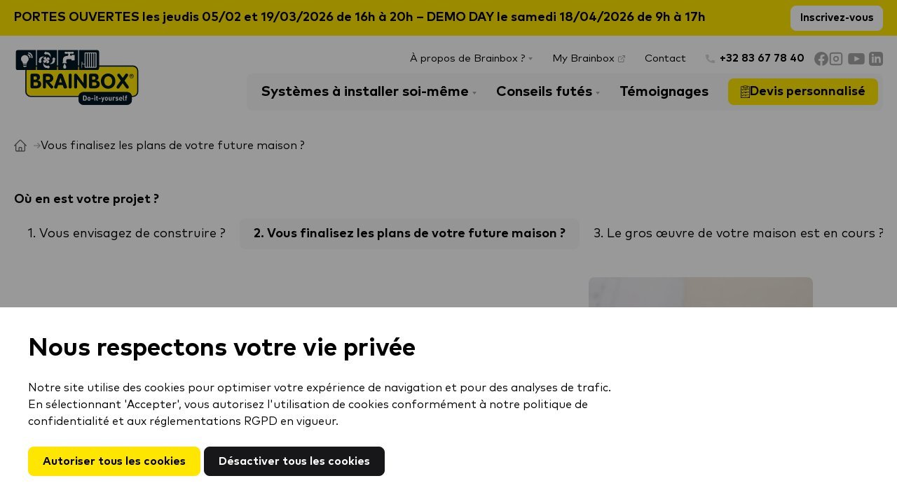

--- FILE ---
content_type: text/html; charset=UTF-8
request_url: https://brainbox.be/vous-finalisez-les-plans-de-votre-future-maison/
body_size: 44801
content:
<!doctype html>
<html lang="fr-FR" data-version="0.0.9" class="front-end">
<head>
    <meta charset="UTF-8">
    <meta http-equiv="X-UA-Compatible" content="IE=Edge"/>
    <meta name="viewport" content="width=device-width, initial-scale=1">
    <link rel="profile" href="https://gmpg.org/xfn/11">
    <link rel="manifest" href="https://brainbox.be//content/themes/project-theme/manifest.json">
    <meta name="theme-color" content="#FFE600">
    <!-- Google Tag Manager -->
        <script>(function(w,d,s,l,i){w[l]=w[l]||[];w[l].push({'gtm.start':
                    new Date().getTime(),event:'gtm.js'});var f=d.getElementsByTagName(s)[0],
                j=d.createElement(s),dl=l!='dataLayer'?'&l='+l:'';j.async=true;j.src=
                'https://www.googletagmanager.com/gtm.js?id='+i+dl;f.parentNode.insertBefore(j,f);
            })(window,document,'script','dataLayer','GTM-P9GQVW2');</script>
        <!-- End Google Tag Manager -->
        <meta name='robots' content='index, follow, max-image-preview:large, max-snippet:-1, max-video-preview:-1' />
	<style>img:is([sizes="auto" i], [sizes^="auto," i]) { contain-intrinsic-size: 3000px 1500px }</style>
	
	<!-- This site is optimized with the Yoast SEO plugin v24.0 - https://yoast.com/wordpress/plugins/seo/ -->
	<title>Vous finalisez les plans de votre future maison ? - Brainbox</title>
	<meta name="description" content="Tutoriel électricité Tutoriel ventilation Tutoriel sanitaire Vérifiez votre code postal Vous prévoyez de construire ou de rénover une maison ? Brainbox vous offre des solutions pour économiser jusqu&#039;à 50% sur votre installation en installant vous-même les systèmes électriques, domotiques, chauffage, ventilation et sanitaire. Vous bénéficierez d&#039;innovations et produits de qualité" />
	<link rel="canonical" href="https://brainbox.be/vous-finalisez-les-plans-de-votre-future-maison/" />
	<meta property="og:locale" content="fr_FR" />
	<meta property="og:type" content="article" />
	<meta property="og:title" content="Vous finalisez les plans de votre future maison ? - Brainbox" />
	<meta property="og:description" content="Tutoriel électricité Tutoriel ventilation Tutoriel sanitaire Vérifiez votre code postal Vous prévoyez de construire ou de rénover une maison ? Brainbox vous offre des solutions pour économiser jusqu&#039;à 50% sur votre installation en installant vous-même les systèmes électriques, domotiques, chauffage, ventilation et sanitaire. Vous bénéficierez d&#039;innovations et produits de qualité" />
	<meta property="og:url" content="https://brainbox.be/vous-finalisez-les-plans-de-votre-future-maison/" />
	<meta property="og:site_name" content="Brainbox" />
	<meta property="article:publisher" content="https://www.facebook.com/brainboxdoityourself/?locale=fr_FR" />
	<meta property="article:modified_time" content="2023-08-29T12:56:00+00:00" />
	<meta name="twitter:card" content="summary_large_image" />
	<meta name="twitter:site" content="@brainbox_diy" />
	<!-- / Yoast SEO plugin. -->



<link rel="alternate" type="application/rss+xml" title="Brainbox &raquo; Flux" href="https://brainbox.be/feed/" />
<link rel="alternate" type="application/rss+xml" title="Brainbox &raquo; Flux des commentaires" href="https://brainbox.be/comments/feed/" />
<link rel='stylesheet' id='wp-block-library-css' href='https://brainbox.be/cms/wp-includes/css/dist/block-library/style.min.css?ver=6.7.1' type='text/css' media='all' />
<style id='classic-theme-styles-inline-css' type='text/css'>
/*! This file is auto-generated */
.wp-block-button__link{color:#fff;background-color:#32373c;border-radius:9999px;box-shadow:none;text-decoration:none;padding:calc(.667em + 2px) calc(1.333em + 2px);font-size:1.125em}.wp-block-file__button{background:#32373c;color:#fff;text-decoration:none}
</style>
<style id='global-styles-inline-css' type='text/css'>
:root{--wp--preset--aspect-ratio--square: 1;--wp--preset--aspect-ratio--4-3: 4/3;--wp--preset--aspect-ratio--3-4: 3/4;--wp--preset--aspect-ratio--3-2: 3/2;--wp--preset--aspect-ratio--2-3: 2/3;--wp--preset--aspect-ratio--16-9: 16/9;--wp--preset--aspect-ratio--9-16: 9/16;--wp--preset--color--black: #000000;--wp--preset--color--cyan-bluish-gray: #abb8c3;--wp--preset--color--white: #ffffff;--wp--preset--color--pale-pink: #f78da7;--wp--preset--color--vivid-red: #cf2e2e;--wp--preset--color--luminous-vivid-orange: #ff6900;--wp--preset--color--luminous-vivid-amber: #fcb900;--wp--preset--color--light-green-cyan: #7bdcb5;--wp--preset--color--vivid-green-cyan: #00d084;--wp--preset--color--pale-cyan-blue: #8ed1fc;--wp--preset--color--vivid-cyan-blue: #0693e3;--wp--preset--color--vivid-purple: #9b51e0;--wp--preset--gradient--vivid-cyan-blue-to-vivid-purple: linear-gradient(135deg,rgba(6,147,227,1) 0%,rgb(155,81,224) 100%);--wp--preset--gradient--light-green-cyan-to-vivid-green-cyan: linear-gradient(135deg,rgb(122,220,180) 0%,rgb(0,208,130) 100%);--wp--preset--gradient--luminous-vivid-amber-to-luminous-vivid-orange: linear-gradient(135deg,rgba(252,185,0,1) 0%,rgba(255,105,0,1) 100%);--wp--preset--gradient--luminous-vivid-orange-to-vivid-red: linear-gradient(135deg,rgba(255,105,0,1) 0%,rgb(207,46,46) 100%);--wp--preset--gradient--very-light-gray-to-cyan-bluish-gray: linear-gradient(135deg,rgb(238,238,238) 0%,rgb(169,184,195) 100%);--wp--preset--gradient--cool-to-warm-spectrum: linear-gradient(135deg,rgb(74,234,220) 0%,rgb(151,120,209) 20%,rgb(207,42,186) 40%,rgb(238,44,130) 60%,rgb(251,105,98) 80%,rgb(254,248,76) 100%);--wp--preset--gradient--blush-light-purple: linear-gradient(135deg,rgb(255,206,236) 0%,rgb(152,150,240) 100%);--wp--preset--gradient--blush-bordeaux: linear-gradient(135deg,rgb(254,205,165) 0%,rgb(254,45,45) 50%,rgb(107,0,62) 100%);--wp--preset--gradient--luminous-dusk: linear-gradient(135deg,rgb(255,203,112) 0%,rgb(199,81,192) 50%,rgb(65,88,208) 100%);--wp--preset--gradient--pale-ocean: linear-gradient(135deg,rgb(255,245,203) 0%,rgb(182,227,212) 50%,rgb(51,167,181) 100%);--wp--preset--gradient--electric-grass: linear-gradient(135deg,rgb(202,248,128) 0%,rgb(113,206,126) 100%);--wp--preset--gradient--midnight: linear-gradient(135deg,rgb(2,3,129) 0%,rgb(40,116,252) 100%);--wp--preset--font-size--small: 13px;--wp--preset--font-size--medium: 20px;--wp--preset--font-size--large: 36px;--wp--preset--font-size--x-large: 42px;--wp--preset--spacing--20: 0.44rem;--wp--preset--spacing--30: 0.67rem;--wp--preset--spacing--40: 1rem;--wp--preset--spacing--50: 1.5rem;--wp--preset--spacing--60: 2.25rem;--wp--preset--spacing--70: 3.38rem;--wp--preset--spacing--80: 5.06rem;--wp--preset--shadow--natural: 6px 6px 9px rgba(0, 0, 0, 0.2);--wp--preset--shadow--deep: 12px 12px 50px rgba(0, 0, 0, 0.4);--wp--preset--shadow--sharp: 6px 6px 0px rgba(0, 0, 0, 0.2);--wp--preset--shadow--outlined: 6px 6px 0px -3px rgba(255, 255, 255, 1), 6px 6px rgba(0, 0, 0, 1);--wp--preset--shadow--crisp: 6px 6px 0px rgba(0, 0, 0, 1);}:where(.is-layout-flex){gap: 0.5em;}:where(.is-layout-grid){gap: 0.5em;}body .is-layout-flex{display: flex;}.is-layout-flex{flex-wrap: wrap;align-items: center;}.is-layout-flex > :is(*, div){margin: 0;}body .is-layout-grid{display: grid;}.is-layout-grid > :is(*, div){margin: 0;}:where(.wp-block-columns.is-layout-flex){gap: 2em;}:where(.wp-block-columns.is-layout-grid){gap: 2em;}:where(.wp-block-post-template.is-layout-flex){gap: 1.25em;}:where(.wp-block-post-template.is-layout-grid){gap: 1.25em;}.has-black-color{color: var(--wp--preset--color--black) !important;}.has-cyan-bluish-gray-color{color: var(--wp--preset--color--cyan-bluish-gray) !important;}.has-white-color{color: var(--wp--preset--color--white) !important;}.has-pale-pink-color{color: var(--wp--preset--color--pale-pink) !important;}.has-vivid-red-color{color: var(--wp--preset--color--vivid-red) !important;}.has-luminous-vivid-orange-color{color: var(--wp--preset--color--luminous-vivid-orange) !important;}.has-luminous-vivid-amber-color{color: var(--wp--preset--color--luminous-vivid-amber) !important;}.has-light-green-cyan-color{color: var(--wp--preset--color--light-green-cyan) !important;}.has-vivid-green-cyan-color{color: var(--wp--preset--color--vivid-green-cyan) !important;}.has-pale-cyan-blue-color{color: var(--wp--preset--color--pale-cyan-blue) !important;}.has-vivid-cyan-blue-color{color: var(--wp--preset--color--vivid-cyan-blue) !important;}.has-vivid-purple-color{color: var(--wp--preset--color--vivid-purple) !important;}.has-black-background-color{background-color: var(--wp--preset--color--black) !important;}.has-cyan-bluish-gray-background-color{background-color: var(--wp--preset--color--cyan-bluish-gray) !important;}.has-white-background-color{background-color: var(--wp--preset--color--white) !important;}.has-pale-pink-background-color{background-color: var(--wp--preset--color--pale-pink) !important;}.has-vivid-red-background-color{background-color: var(--wp--preset--color--vivid-red) !important;}.has-luminous-vivid-orange-background-color{background-color: var(--wp--preset--color--luminous-vivid-orange) !important;}.has-luminous-vivid-amber-background-color{background-color: var(--wp--preset--color--luminous-vivid-amber) !important;}.has-light-green-cyan-background-color{background-color: var(--wp--preset--color--light-green-cyan) !important;}.has-vivid-green-cyan-background-color{background-color: var(--wp--preset--color--vivid-green-cyan) !important;}.has-pale-cyan-blue-background-color{background-color: var(--wp--preset--color--pale-cyan-blue) !important;}.has-vivid-cyan-blue-background-color{background-color: var(--wp--preset--color--vivid-cyan-blue) !important;}.has-vivid-purple-background-color{background-color: var(--wp--preset--color--vivid-purple) !important;}.has-black-border-color{border-color: var(--wp--preset--color--black) !important;}.has-cyan-bluish-gray-border-color{border-color: var(--wp--preset--color--cyan-bluish-gray) !important;}.has-white-border-color{border-color: var(--wp--preset--color--white) !important;}.has-pale-pink-border-color{border-color: var(--wp--preset--color--pale-pink) !important;}.has-vivid-red-border-color{border-color: var(--wp--preset--color--vivid-red) !important;}.has-luminous-vivid-orange-border-color{border-color: var(--wp--preset--color--luminous-vivid-orange) !important;}.has-luminous-vivid-amber-border-color{border-color: var(--wp--preset--color--luminous-vivid-amber) !important;}.has-light-green-cyan-border-color{border-color: var(--wp--preset--color--light-green-cyan) !important;}.has-vivid-green-cyan-border-color{border-color: var(--wp--preset--color--vivid-green-cyan) !important;}.has-pale-cyan-blue-border-color{border-color: var(--wp--preset--color--pale-cyan-blue) !important;}.has-vivid-cyan-blue-border-color{border-color: var(--wp--preset--color--vivid-cyan-blue) !important;}.has-vivid-purple-border-color{border-color: var(--wp--preset--color--vivid-purple) !important;}.has-vivid-cyan-blue-to-vivid-purple-gradient-background{background: var(--wp--preset--gradient--vivid-cyan-blue-to-vivid-purple) !important;}.has-light-green-cyan-to-vivid-green-cyan-gradient-background{background: var(--wp--preset--gradient--light-green-cyan-to-vivid-green-cyan) !important;}.has-luminous-vivid-amber-to-luminous-vivid-orange-gradient-background{background: var(--wp--preset--gradient--luminous-vivid-amber-to-luminous-vivid-orange) !important;}.has-luminous-vivid-orange-to-vivid-red-gradient-background{background: var(--wp--preset--gradient--luminous-vivid-orange-to-vivid-red) !important;}.has-very-light-gray-to-cyan-bluish-gray-gradient-background{background: var(--wp--preset--gradient--very-light-gray-to-cyan-bluish-gray) !important;}.has-cool-to-warm-spectrum-gradient-background{background: var(--wp--preset--gradient--cool-to-warm-spectrum) !important;}.has-blush-light-purple-gradient-background{background: var(--wp--preset--gradient--blush-light-purple) !important;}.has-blush-bordeaux-gradient-background{background: var(--wp--preset--gradient--blush-bordeaux) !important;}.has-luminous-dusk-gradient-background{background: var(--wp--preset--gradient--luminous-dusk) !important;}.has-pale-ocean-gradient-background{background: var(--wp--preset--gradient--pale-ocean) !important;}.has-electric-grass-gradient-background{background: var(--wp--preset--gradient--electric-grass) !important;}.has-midnight-gradient-background{background: var(--wp--preset--gradient--midnight) !important;}.has-small-font-size{font-size: var(--wp--preset--font-size--small) !important;}.has-medium-font-size{font-size: var(--wp--preset--font-size--medium) !important;}.has-large-font-size{font-size: var(--wp--preset--font-size--large) !important;}.has-x-large-font-size{font-size: var(--wp--preset--font-size--x-large) !important;}
:where(.wp-block-post-template.is-layout-flex){gap: 1.25em;}:where(.wp-block-post-template.is-layout-grid){gap: 1.25em;}
:where(.wp-block-columns.is-layout-flex){gap: 2em;}:where(.wp-block-columns.is-layout-grid){gap: 2em;}
:root :where(.wp-block-pullquote){font-size: 1.5em;line-height: 1.6;}
</style>
<link rel='stylesheet' id='meta-tracker-css' href='https://brainbox.be//content/plugins/meta-tracker/src/GDPR/assets/css/index.css?ver=6.7.1' type='text/css' media='all' />
<link rel='stylesheet' id='theme_styles-css' href='https://brainbox.be//content/themes/project-theme/dist/css/main.css?ver=1718704400' type='text/css' media='all' />
<link rel='stylesheet' id='sib-front-css-css' href='https://brainbox.be//content/plugins/mailin/css/mailin-front.css?ver=6.7.1' type='text/css' media='all' />
<script type="text/javascript" src="https://brainbox.be/cms/wp-includes/js/jquery/jquery.min.js?ver=3.7.1" id="jquery-core-js"></script>
<script type="text/javascript" src="https://brainbox.be/cms/wp-includes/js/jquery/jquery-migrate.min.js?ver=3.4.1" id="jquery-migrate-js"></script>
<script type="text/javascript" id="file_uploads_nfpluginsettings-js-extra">
/* <![CDATA[ */
var params = {"clearLogRestUrl":"https:\/\/brainbox.be\/wp-json\/nf-file-uploads\/debug-log\/delete-all","clearLogButtonId":"file_uploads_clear_debug_logger","downloadLogRestUrl":"https:\/\/brainbox.be\/wp-json\/nf-file-uploads\/debug-log\/get-all","downloadLogButtonId":"file_uploads_download_debug_logger"};
/* ]]> */
</script>
<script type="text/javascript" src="https://brainbox.be//content/plugins/ninja-forms-uploads/assets/js/nfpluginsettings.js?ver=3.3.23" id="file_uploads_nfpluginsettings-js"></script>
<script type="text/javascript" id="sib-front-js-js-extra">
/* <![CDATA[ */
var sibErrMsg = {"invalidMail":"Please fill out valid email address","requiredField":"Please fill out required fields","invalidDateFormat":"Please fill out valid date format","invalidSMSFormat":"Please fill out valid phone number"};
var ajax_sib_front_object = {"ajax_url":"https:\/\/brainbox.be\/cms\/wp-admin\/admin-ajax.php","ajax_nonce":"44b268acee","flag_url":"https:\/\/brainbox.be\/\/content\/plugins\/mailin\/img\/flags\/"};
/* ]]> */
</script>
<script type="text/javascript" src="https://brainbox.be//content/plugins/mailin/js/mailin-front.js?ver=1733491597" id="sib-front-js-js"></script>
<link rel="https://api.w.org/" href="https://brainbox.be/wp-json/" /><link rel="alternate" title="JSON" type="application/json" href="https://brainbox.be/wp-json/wp/v2/pages/1633" /><link rel="EditURI" type="application/rsd+xml" title="RSD" href="https://brainbox.be/cms/xmlrpc.php?rsd" />
<meta name="generator" content="WordPress 6.7.1" />
<link rel='shortlink' href='https://brainbox.be/?p=1633' />
<link rel="alternate" title="oEmbed (JSON)" type="application/json+oembed" href="https://brainbox.be/wp-json/oembed/1.0/embed?url=https%3A%2F%2Fbrainbox.be%2Fvous-finalisez-les-plans-de-votre-future-maison%2F" />
<link rel="alternate" title="oEmbed (XML)" type="text/xml+oembed" href="https://brainbox.be/wp-json/oembed/1.0/embed?url=https%3A%2F%2Fbrainbox.be%2Fvous-finalisez-les-plans-de-votre-future-maison%2F&#038;format=xml" />
<meta name="csrf-token" content="3nZfb5gl8R9HFiwT7IuNua4UkWaI2Wrbv3Dk1jmz"><script type="text/javascript">
/* <![CDATA[ */
var omm = {
api: "https:\/\/marketing-manager.onie.be\/api\/v1",
bearerToken: "7|NmUxq3P8xyQebikYSZ7bqpEIEOMcNphs159raAQQ",
entity: "brainbox",
};
/* ]]> */
</script><script type="text/javascript">
/* <![CDATA[ */
var themosis = {
ajaxurl: "https:\/\/brainbox.be\/cms\/wp-admin\/admin-ajax.php",
};
/* ]]> */
</script><link rel="icon" href="https://brainbox.be//content/uploads/2022/08/cropped-favicon-1-32x32.png" sizes="32x32" />
<link rel="icon" href="https://brainbox.be//content/uploads/2022/08/cropped-favicon-1-192x192.png" sizes="192x192" />
<link rel="apple-touch-icon" href="https://brainbox.be//content/uploads/2022/08/cropped-favicon-1-180x180.png" />
<meta name="msapplication-TileImage" content="https://brainbox.be//content/uploads/2022/08/cropped-favicon-1-270x270.png" />
		<style type="text/css" id="wp-custom-css">
			.page-id-1920 .modal, .page-id-22485 .modal, .page-id-16683 .modal{
	display: none;
}

.footer .flex.justify-center.bg-main.py-8.border-t{
	display: none;
}		</style>
		    <script type="application/ld+json">
    {
        "@context": "http://schema.org",
        "@type": "Organization",
        "name": "Brainbox",
        "image": [
            "https://brainbox.be//content/uploads/2022/08/VIN_9815.jpg"
        ],
        "description": "Avec Brainbox, réalisez vous-même vos travaux de rénovation ou de construction avec des kits électrique, domotique, ventilation, sanitaire et de chauffage !",
        "url": "https://brainbox.be",
        "logo": "https://brainbox.be//content/themes/project-theme/dist/svg/isolated/brainbox-logo.svg",
        "founder": [
             {
                "@type": "Person",
                "name": "Philippe Fondu",
                "jobTitle": "Administrateur-gérant"
             }
        ],
        "address": {
            "@type": "PostalAddress",
            "streetAddress": "Rue de Gorimont, 1",
            "addressLocality": "Achêne",
            "addressRegion": "BE",
             "postalCode": "5590"
        },
        "telephone": "083 67 78 40",
        "sameAs": [
            "https://www.facebook.com/brainboxdoityourself/",
            "https://www.instagram.com/brainboxbe/?hl=fr",
            "https://www.youtube.com/channel/UC8gZ6PPy1vI-vHQlltCGv6g",
            "https://www.linkedin.com/uas/login?session_redirect=https%3A%2F%2Fwww.linkedin.com%2Fcompany%2F12574347%2Fadmin%2F"
        ]
    }
</script><meta name="generator" content="WP Rocket 3.17.3.1" data-wpr-features="wpr_desktop wpr_preload_links" /></head>

<body class="page-template-default page page-id-1633" data-controller="header modals scroll-direction omm animonie service-worker ghost">

<div style="position: absolute; z-index: -10;">
    <svg xmlns="http://www.w3.org/2000/svg" xmlns:xlink="http://www.w3.org/1999/xlink"><defs><style>
    .sprite-symbol-usage {display: none;}
    .sprite-symbol-usage:target {display: inline;}
  </style><symbol viewBox="0 0 37.292 45.709" id="appartement--optimized"><g clip-path="url(#appartement--optimized_a)"><g><path d="M36.021 19.986h1.271V30.97h-1.271z" /><path d="M26.161 21.968h-6.193v6.318h6.193zm-1.652 4.666h-2.89V23.62h2.89z" /><path d="M11.124 28.286h6.2v-6.318h-6.2zm1.652-4.666h2.89v3.014h-2.89z" /><path d="M0 19.986h3.293v1.271H0z" /><path d="M0 19.986h1.271V30.97H0z" /><path d="M0 29.699h3.293v1.271H0z" /><path d="M33.998 19.986h3.293v1.271h-3.293z" /><path d="M33.998 29.699h3.293v1.271h-3.293z" /><path d="M29.084 19.986h1.736V30.97h-1.736z" /><path d="M5.966 19.986h1.648V30.97H5.966z" /><path d="M29.122 13.21h-.038v6.778h1.736V14.4z" /></g><g clip-path="url(#appartement--optimized_a)"><g clip-path="url(#appartement--optimized_b)" opacity=".5"><path d="M29.122 13.21h-.038v6.778h1.736V14.4z" /></g></g><path d="m7.614 13.17-1.648 1.154v5.662h1.648z" /><g clip-path="url(#appartement--optimized_a)"><g clip-path="url(#appartement--optimized_c)" opacity=".5"><path d="m7.614 13.17-1.648 1.154v5.662h1.648z" /></g></g><path d="M19.968 19.4h6.193v-6.318h-6.193zm1.651-4.666h2.89v3.014h-2.89z" /><g clip-path="url(#appartement--optimized_a)"><g clip-path="url(#appartement--optimized_d)" opacity=".5"><path d="M19.968 19.4h6.193v-6.318h-6.193zm1.651-4.666h2.89v3.014h-2.89z" /></g></g><path d="M11.124 19.4h6.2v-6.318h-6.2zm1.652-4.666h2.89v3.014h-2.89z" /><g clip-path="url(#appartement--optimized_a)"><g clip-path="url(#appartement--optimized_e)" opacity=".5"><path d="M11.124 19.4h6.2v-6.318h-6.2zm1.652-4.666h2.89v3.014h-2.89z" /></g></g><path d="M18.339 0v2.065l14.823 10.413-.7 1.074-14.123-9.96v2.069l10.783 7.549 1.7.069V14.4l2.095 1.467 2.559-3.8z" /><g clip-path="url(#appartement--optimized_a)"><g clip-path="url(#appartement--optimized_f)" opacity=".5"><path d="m33.162 12.478-.7 1.074-14.123-9.96v2.069l10.783 7.549 1.7.069V14.4l2.095 1.467 2.559-3.8L18.339 0v2.065z" /></g></g><path d="m29.122 13.21 1.7 1.189v-1.12z" /><g clip-path="url(#appartement--optimized_a)"><g clip-path="url(#appartement--optimized_g)" opacity=".5"><path d="m29.122 13.21 1.7 1.189v-1.12z" /></g></g><path d="M18.339 0 1.205 12.064l2.558 3.8 2.2-1.542v-1.249l1.648-.188v.285l10.728-7.509V3.592l-14.122 9.96-.7-1.074L18.339 2.065z" /><g clip-path="url(#appartement--optimized_a)"><g clip-path="url(#appartement--optimized_h)" opacity=".5"><path d="m18.34 3.592-14.123 9.96-.7-1.074L18.34 2.065V0L1.2 12.065l2.559 3.8 2.2-1.542v-1.25l1.648-.189v.285L18.34 5.661z" /></g></g><path d="M5.966 13.074v1.25l1.649-1.154v-.284z" /><g clip-path="url(#appartement--optimized_a)"><g clip-path="url(#appartement--optimized_i)" opacity=".5"><path d="M5.966 13.074v1.25l1.649-1.154v-.284z" /></g></g><path d="M11.124 42.4h11.559v1.61H11.124zm1.567-9.745h2.852v8.094h-2.852zm16.393-1.69v11.441h-4.707v-1.652h-7.184V31.01H11v9.744H9.158v1.61H7.614V30.97H5.966V44.1H9.2v1.61h15.177v-1.653h6.443V30.97z" /><g clip-path="url(#appartement--optimized_a)"><g clip-path="url(#appartement--optimized_j)" opacity=".5"><path d="M29.084 42.406h-4.707v-1.652h-7.183v-9.745H11v9.745H9.158v1.61H7.614V30.97H5.966V44.1H9.2v1.61h15.177v-1.653h6.443V30.97h-1.736zM12.692 32.66h2.851v8.094h-2.85zm9.991 11.355H11.124V42.4h11.559z" /></g><g clip-path="url(#appartement--optimized_k)"><path d="M19.968 37.369h6.193v-6.318h-6.193zm1.651-4.669h2.89v3.014h-2.89z" /></g></g></g></symbol><clipPath id="appartement--optimized_a"><path d="M0 0h37.292v45.709H0z" /></clipPath><clipPath id="appartement--optimized_b"><path d="M29.084 13.208h1.736v6.778h-1.736z" /></clipPath><clipPath id="appartement--optimized_c"><path d="M5.966 13.17h1.648v6.816H5.966z" /></clipPath><clipPath id="appartement--optimized_d"><path d="M19.968 13.082h6.193V19.4h-6.193z" /></clipPath><clipPath id="appartement--optimized_e"><path d="M11.124 13.082h6.2V19.4h-6.2z" /></clipPath><clipPath id="appartement--optimized_f"><path d="M18.34 0h17.135v15.866H18.34z" /></clipPath><clipPath id="appartement--optimized_g"><path d="M29.122 13.21h1.698v1.189h-1.698z" /></clipPath><clipPath id="appartement--optimized_h"><path d="M1.205 0H18.34v15.866H1.205z" /></clipPath><clipPath id="appartement--optimized_i"><path d="M5.966 12.885h1.648v1.438H5.966z" /></clipPath><clipPath id="appartement--optimized_j"><path d="M5.966 30.97H30.82v14.739H5.966z" /></clipPath><clipPath id="appartement--optimized_k"><path d="M19.968 31.051h6.193v6.318h-6.193z" /></clipPath><symbol viewBox="0 0 6.505 12.32" id="arrow-right--optimized"><path d="m6.5 6.16-.453-.52L1.213 0 0 1.04l4.39 5.12L0 11.279l1.217 1.041 4.834-5.64z" /></symbol><symbol viewBox="0 0 16.789 8.864" id="arrow-up--optimized"><path d="m8.394 0-.709.618L0 7.209l1.418 1.658 6.976-5.982 6.976 5.982 1.419-1.658L9.103.621z" /></symbol><symbol viewBox="0 0 27.973 27.572" id="blog-thin--optimized"><g transform="translate(-10.135 -10.715)"><path d="M10.66 34.295h25.835c.349 0 .7.007 1.048 0h.044a.519.519 0 0 0 .514-.514.525.525 0 0 0-.514-.514H11.753c-.349 0-.7-.007-1.048 0h-.044a.514.514 0 1 0 0 1.028z" /><path d="M28.144 37.251h-15.33c-.706 0-1.419-.021-2.124 0h-.03a.519.519 0 0 0-.514.514.525.525 0 0 0 .514.514h15.33c.706 0 1.419.021 2.124 0h.03a.514.514 0 1 0 0-1.028z" /><path d="M37.07 11.232v17.233c0 .233-.014.473 0 .706v.03l.514-.514H11.75c-.349 0-.7-.014-1.048 0h-.044l.514.514V11.967c0-.233.014-.473 0-.706v-.03l-.514.514h25.834c.349 0 .7.007 1.048 0h.044a.519.519 0 0 0 .514-.514.525.525 0 0 0-.514-.514H11.75c-.349 0-.7-.007-1.048 0h-.044a.522.522 0 0 0-.514.514v15.76c0 .726-.021 1.456 0 2.182v.03a.522.522 0 0 0 .514.514h25.834c.349 0 .7.007 1.048 0h.044a.522.522 0 0 0 .516-.517V13.444c0-.726.021-1.456 0-2.182v-.03a.514.514 0 1 0-1.028 0z" /><path d="M37.07 21.736v7.465l.514-.514H21.006c-.222 0-.452-.014-.674 0h-.027l.363.877q3.094-3.67 6.208-7.326 2.416-2.841 4.835-5.677c.312-.367.624-.729.935-1.1h-.726q.894 1.12 1.789 2.237 1.429 1.784 2.853 3.57l.661.825a.517.517 0 0 0 .726 0 .524.524 0 0 0 0-.726q-.894-1.12-1.789-2.237-1.429-1.784-2.853-3.57l-.661-.825a.515.515 0 0 0-.726 0l-2.707 3.177q-2.864 3.359-5.708 6.718-1.784 2.107-3.566 4.215a.525.525 0 0 0-.107.562.517.517 0 0 0 .469.315h15.152c.7 0 1.4.021 2.1 0h.027a.522.522 0 0 0 .514-.514V21.74a.512.512 0 0 0-1.024 0z" /><path d="M23.576 16.793c0 .055 0 .11-.007.169 0 .025 0 .048-.007.071 0-.007.014-.082 0-.021a1.921 1.921 0 0 1-.075.312c-.016.052-.034.1-.055.151.03-.082-.007.014-.021.041-.052.1-.11.195-.171.288a.664.664 0 0 0-.038.055c0-.007.048-.062.011-.016l-.1.116c-.03.03-.062.062-.1.093s-.144.121-.069.062a2.009 2.009 0 0 1-.244.158c-.044.027-.093.048-.14.071-.007 0-.075.034-.021.011s-.034.014-.044.016a2.943 2.943 0 0 1-.285.082c-.03.007-.062.011-.093.016-.007 0-.082.011-.025 0s-.016 0-.025 0c-.03 0-.062 0-.1.007a2.683 2.683 0 0 1-.332-.011c.089.007-.014 0-.048-.011-.062-.011-.121-.027-.178-.041l-.13-.041c-.027-.011-.058-.021-.085-.03.007 0 .071.034.021.007a2.133 2.133 0 0 1-.274-.151 1.588 1.588 0 0 1-.126-.089c.069.052-.011-.011-.034-.03-.078-.069-.148-.148-.219-.222s-.016-.016 0 0a.325.325 0 0 1-.038-.055c-.03-.044-.058-.085-.085-.13s-.044-.078-.066-.116-.078-.174-.041-.082a1.908 1.908 0 0 1-.089-.281 2.897 2.897 0 0 1-.03-.134c0-.014-.016-.112-.007-.048s0-.038 0-.048a2.893 2.893 0 0 1 0-.308.406.406 0 0 1 .007-.071c.007-.082-.014.078 0 0l.03-.158c.025-.1.055-.189.089-.285.027-.075-.034.069 0 0a.4.4 0 0 0 .027-.062c.027-.055.055-.107.085-.158l.071-.112a.665.665 0 0 0 .038-.055c.044-.062-.048.058 0 0a2.791 2.791 0 0 1 .217-.226c.014-.014.107-.089.069-.058s.071-.052.093-.066a2.844 2.844 0 0 1 .274-.154c.007 0 .075-.034.021-.011s.03-.011.044-.016c.044-.014.085-.03.13-.041l.153-.041c.025 0 .044-.011.069-.014s.107-.014.048-.007.093-.007.121-.007h.169l.14.011h-.021l.112.021a2.813 2.813 0 0 1 .329.1c.007 0 .075.03.025.007s.052.025.062.03c.048.025.093.048.137.075s.1.062.151.1a.667.667 0 0 0 .055.038c-.058-.044-.014-.011.016.016a3.705 3.705 0 0 1 .249.252c-.036-.046.041.055.041.055.03.044.058.085.085.13s.058.107.085.158a.4.4 0 0 1 .027.062c-.021-.044-.014-.041 0 0a2.748 2.748 0 0 1 .1.354.4.4 0 0 0 .014.069c.014.078-.007-.078 0 0s0 .143.007.211a.514.514 0 0 0 1.028 0 2.769 2.769 0 0 0-1.806-2.56 2.714 2.714 0 1 0 1.806 2.556.52.52 0 0 0-.514-.514.531.531 0 0 0-.514.518z" /><path d="M21.616 26.856c-.559.661-1.121 1.323-1.679 1.987.121-.052.244-.1.363-.151h-9.548l.363.877 3.4-4c.894-1.053 1.789-2.1 2.684-3.152.171-.2.345-.4.518-.606h-.726l1.565 1.957 2.483 3.1.573.715a.517.517 0 0 0 .726 0 .524.524 0 0 0 0-.726L20.773 24.9l-2.483-3.1-.573-.715a.515.515 0 0 0-.726 0l-1.49 1.739q-1.608 1.887-3.214 3.78l-1.9 2.241a.525.525 0 0 0-.107.562.517.517 0 0 0 .469.315h9.063c.158 0 .319.007.477 0a.646.646 0 0 0 .487-.285 275.724 275.724 0 0 1 1.563-1.851.528.528 0 0 0 0-.726.513.513 0 0 0-.725 0z" /></g></symbol><symbol viewBox="0 0 29.22 28.09" id="boite-interogation-mono--optimized"><path d="M13.45 1.43A1.76 1.76 0 0 1 14.7 1a1.83 1.83 0 0 1 1.3.48 1.62 1.62 0 0 1 .53 1.21 1.37 1.37 0 0 1-.18.69 3.71 3.71 0 0 1-.79.86 8.76 8.76 0 0 0-.85.82 3 3 0 0 0-.46.76 3.08 3.08 0 0 0-.16.78 2.86 2.86 0 0 0 0 .42v.35h1.11v-.72a2.08 2.08 0 0 1 .05-.3 1.64 1.64 0 0 1 .26-.55 6.32 6.32 0 0 1 .75-.75 5.75 5.75 0 0 0 1.15-1.29 2.37 2.37 0 0 0 .29-1.15 2.44 2.44 0 0 0-.78-1.85A3.2 3.2 0 0 0 14.68 0a3.13 3.13 0 0 0-2.13.71 3.11 3.11 0 0 0-1 2.05l1.21.14a2.46 2.46 0 0 1 .69-1.47z" /><path d="M14 8.39h1.34v1.34H14z" /><path d="M29.18 13.78a.49.49 0 0 0-.18-.18l-3-2.52a.41.41 0 0 0-.13-.08l-8.53-3.49v1.08l7 2.88-9.75 4-9.75-4L12 8.55V7.46L3.34 11a.57.57 0 0 0-.13.08l-3 2.52a.5.5 0 0 0-.07.7.55.55 0 0 0 .19.15L4 16.15v7.41a.51.51 0 0 0 .32.47l10.07 4a.5.5 0 0 0 .38 0l10.07-4a.51.51 0 0 0 .32-.47v-7.42l3.73-1.7a.5.5 0 0 0 .29-.66zm-27.73.08 2.16-1.81 10.1 4.13-2.24 2.24zm12.65 13L5 23.22V16.6l6.34 2.88a.49.49 0 0 0 .56-.1l2.16-2.16zm10.08-3.62-9.07 3.62v-9.64l2.17 2.16a.49.49 0 0 0 .56.1l6.34-2.88zm-6.44-4.8-2.24-2.26L25.6 12l2.17 1.82z" /></symbol><symbol viewBox="0 0 46.832 64.415" id="box-astuce--optimized"><g clip-path="url(#box-astuce--optimized_a)"><path d="m46.742 41.176-3.662-7.609a1.162 1.162 0 0 0-.517-.5l-8.773-3.191a10.025 10.025 0 0 1-1.2 1.51v.035l6.876 2.555-10.024 3.5V33.39l-.037-.3a1.445 1.445 0 0 0-.944-1.031 5.549 5.549 0 0 1 2.5-3.172 11.162 11.162 0 1 0-16.562-1.632 11.419 11.419 0 0 0 2.315 2.34 4.362 4.362 0 0 1 1.685 2.474 1.454 1.454 0 0 0-.991 1.332v4.052l-10.05-3.541 6.741-2.526a10.373 10.373 0 0 1-.887-1.036c-.112-.152-.179-.32-.278-.474L4.34 33.087a.947.947 0 0 0-.522.5L.092 41.193a1.043 1.043 0 0 0-.045.745.831.831 0 0 0 .549.5l3.093 1.073v13.44a.862.862 0 0 0 .631.83l18.805 6.6.378.032.2-.032 18.8-6.613a.949.949 0 0 0 .633-.837V43.543l3.118-1.081a.8.8 0 0 0 .517-.462 1.207 1.207 0 0 0-.03-.825m-19.356-7.111v.758h-7.927v-.758zm-4.275-7.853h.619v5.8h-.611zm4.265 11.422h-7.924v-.757h7.925zm-9.408-9.681a9.486 9.486 0 0 1-1.9-1.925 9.106 9.106 0 1 1 13.632 1.24 7.194 7.194 0 0 0-3.336 4.742h-.581l.02-5.813h.283a2.336 2.336 0 1 0-.086-4.67 2.3 2.3 0 0 0-2.258 2.325v.308h-.609v-.3a2.349 2.349 0 1 0-2.348 2.355h.281v5.793h-.576a6.4 6.4 0 0 0-2.519-4.052m7.825-3.808v-.333a.244.244 0 0 1 .246-.234h.035a.283.283 0 1 1 0 .566zm-4.737-.283v.283h-.281a.282.282 0 0 1-.144-.527l.189-.025a.249.249 0 0 1 .236.268M2.176 41.027l2.923-5.951 17.084 5.962L19.262 47zm20.323 21.18L5.534 56.215l.01-12.068 13.911 4.857.3.032a.866.866 0 0 0 .79-.5l1.016-2.149.939.211zm18.81-5.883-16.967 5.995V46.668l.929-.2 1.016 2.151a.877.877 0 0 0 .79.5l.3-.03 13.931-4.852zm-13.74-9.283-2.921-5.965 17.084-5.977 2.921 5.965z" /><path d="M23.695 6.45h.027a.7.7 0 0 0 .7-.706V.709a.707.707 0 1 0-1.414 0v5.068a.7.7 0 0 0 .691.673" /><path d="M30.906 8.556a.556.556 0 0 0 .251.06h.022a.7.7 0 0 0 .594-.343l2.7-4.3a.694.694 0 0 0-.581-1.073.712.712 0 0 0-.6.35L30.6 7.534a.729.729 0 0 0 .226.969z" /><path d="M15.615 8.278a.7.7 0 0 0 .6.338h.012a.618.618 0 0 0 .355-.117.688.688 0 0 0 .311-.427.76.76 0 0 0-.03-.452l-.11-.117v-.047L14.1 3.25a.7.7 0 0 0-.6-.343.694.694 0 0 0-.671.522.708.708 0 0 0 .094.554z" /></g></symbol><clipPath id="box-astuce--optimized_a"><path d="M0 0h46.832v64.415H0z" /></clipPath><symbol viewBox="0 0 28.138 28.906" id="chauffage-mono--optimized"><path d="M26.597 0H7.109a1.465 1.465 0 0 0-1.541 1.366v20.467H1.149v-.693h.3a.4.4 0 0 0 .4-.4v-2.566a.4.4 0 0 0-.4-.4H.4a.4.4 0 0 0-.4.4v2.568a.4.4 0 0 0 .4.4h.3v.693H0v7.071h.926v-6.148h4.643v4.784a1.463 1.463 0 0 0 1.541 1.363h19.488a1.462 1.462 0 0 0 1.541-1.363V1.366A1.463 1.463 0 0 0 26.597 0M1.379 18.182a.077.077 0 0 1 .078-.078.08.08 0 0 1 .079.078v2.544a.082.082 0 0 1-.079.08.079.079 0 0 1-.078-.08zm-.9 2.548a.081.081 0 0 1-.079.08.082.082 0 0 1-.08-.08v-2.548a.08.08 0 0 1 .08-.078.079.079 0 0 1 .079.078zm.531 0a.08.08 0 0 1-.08.078.077.077 0 0 1-.078-.078v-2.548a.077.077 0 0 1 .078-.078.08.08 0 0 1 .08.078zm8.872 6.2a.619.619 0 0 1-.618.621H8.15a.62.62 0 0 1-.621-.621V2.119A.619.619 0 0 1 8.15 1.5h1.114a.618.618 0 0 1 .618.619zm4.076 0a.619.619 0 0 1-.619.621h-1.118a.62.62 0 0 1-.619-.621V2.119a.619.619 0 0 1 .619-.619h1.114a.618.618 0 0 1 .619.619zm4.076 0a.62.62 0 0 1-.621.621H16.3a.622.622 0 0 1-.624-.621V2.119A.621.621 0 0 1 16.3 1.5h1.113a.619.619 0 0 1 .621.619zm4.075 0a.619.619 0 0 1-.619.621h-1.115a.617.617 0 0 1-.618-.621V2.119a.616.616 0 0 1 .618-.619h1.115a.617.617 0 0 1 .619.619zm4.075 0a.619.619 0 0 1-.618.621h-1.117a.617.617 0 0 1-.617-.621V2.119a.616.616 0 0 1 .617-.619h1.117a.618.618 0 0 1 .618.619z" /></symbol><symbol viewBox="0 0 26.527 20.16" id="check--optimized"><path d="M26.527 2.98 23.547.004 9.339 14.208 2.98 7.849 0 10.825l9.339 9.335z" /></symbol><symbol viewBox="0 0 13.983 18.797" id="check-list--optimized"><path d="M13.6 1.458h-2.57v-.359a.378.378 0 0 0-.378-.378H8.446a1.856 1.856 0 0 0-2.936 0h-2.2a.378.378 0 0 0-.378.378v.359H.378A.378.378 0 0 0 0 1.817v16.6a.378.378 0 0 0 .378.378H13.6a.378.378 0 0 0 .378-.378v-16.6a.378.378 0 0 0-.378-.359zm-9.916 0h2.023a.378.378 0 0 0 .317-.181 1.111 1.111 0 0 1 1.89 0 .378.378 0 0 0 .317.181h2.033v1.444H3.673zm9.539 16.6H.733V2.188H2.94v1.073a.378.378 0 0 0 .378.378h7.335a.378.378 0 0 0 .378-.378V2.18h2.2v14.436h-1.84a.378.378 0 1 0 0 .722h1.84zm-8.73-13.22L2.982 6.647l-.854-1.081a.378.378 0 0 0-.518-.064.378.378 0 0 0-.064.506l1.133 1.444a.378.378 0 0 0 .287.14.378.378 0 0 0 .287-.132L5.06 5.305a.355.355 0 0 0-.053-.506.378.378 0 0 0-.517.039zm1.754.949h5.873a.378.378 0 1 0 0-.722H6.243a.378.378 0 1 0 0 .722zm0 1.444h2.2a.378.378 0 1 0 0-.722H6.243a.378.378 0 1 0 0 .722zM4.493 9.16l-1.511 1.814-.854-1.077a.368.368 0 0 0-.582.45l1.134 1.444a.378.378 0 0 0 .287.14.378.378 0 0 0 .287-.132l1.8-2.165A.355.355 0 0 0 5 9.126a.378.378 0 0 0-.51.042zm1.754.952h5.873a.378.378 0 1 0 0-.722H6.243a.378.378 0 1 0 0 .722zm0 1.444h2.2a.378.378 0 1 0 0-.722H6.243a.378.378 0 1 0 0 .722zm-1.754 1.935-1.511 1.814-.854-1.077a.378.378 0 0 0-.518-.064.378.378 0 0 0-.064.506l1.134 1.444a.378.378 0 0 0 .287.14.378.378 0 0 0 .287-.132l1.8-2.165A.355.355 0 0 0 5 13.449a.378.378 0 0 0-.51.049zm1.754.952h5.873a.378.378 0 1 0 0-.722H6.243a.378.378 0 1 0 0 .722zm2.2.722H6.243a.378.378 0 1 0 0 .722h2.2a.378.378 0 1 0 0-.722zm1.837 1.444a.142.142 0 1 1 0 .008z" /></symbol><symbol viewBox="0 0 21.432 22.961" id="completed--optimized"><g transform="translate(-6.248 -3.125)"><path data-name="Tracé 12517" d="M8.162 26.086h14.159a5.357 5.357 0 0 0 2.3-10.2V8.1a.383.383 0 0 0-.112-.271l-4.596-4.592a.383.383 0 0 0-.271-.112H8.162a1.915 1.915 0 0 0-1.913 1.913v19.134a1.915 1.915 0 0 0 1.913 1.913Zm18.751-5.358a4.6 4.6 0 1 1-1.346-3.246 4.593 4.593 0 0 1 1.346 3.246Zm-6.888-16.3 3.285 3.285h-2.137a1.15 1.15 0 0 1-1.148-1.148Zm-13.011.61A1.15 1.15 0 0 1 8.162 3.89h11.1v2.679a1.915 1.915 0 0 0 1.913 1.913h2.679v7.111a5.357 5.357 0 0 0-4.288 9.727H8.162a1.15 1.15 0 0 1-1.148-1.148Z" /><path data-name="Tracé 12518" d="M12.372 10.396a.382.382 0 0 0 .383.383h9.184a.383.383 0 0 0 0-.765h-9.184a.383.383 0 0 0-.383.383Z" /><path data-name="Tracé 12519" d="M8.928 13.074h7.654a.383.383 0 0 0 0-.765H8.928a.383.383 0 0 0 0 .765Z" /><path data-name="Tracé 12520" d="M18.113 14.605h-3.062a.383.383 0 1 0 0 .765h3.062a.383.383 0 1 0 0-.765Z" /><path data-name="Tracé 12521" d="M8.928 17.666h6.892a.383.383 0 1 0 0-.765H8.928a.383.383 0 1 0 0 .765Z" /><path data-name="Tracé 12522" d="M8.928 10.778h2.3a.383.383 0 0 0 0-.765h-2.3a.383.383 0 0 0 0 .765Z" /><path data-name="Tracé 12523" d="M21.939 12.309h-3.827a.383.383 0 0 0 0 .765h3.827a.383.383 0 1 0 0-.765Z" /><path data-name="Tracé 12524" d="M8.928 15.37h4.592a.383.383 0 1 0 0-.765H8.928a.383.383 0 1 0 0 .765Z" /><path data-name="Tracé 12525" d="M15.051 21.494H13.52a.383.383 0 1 0 0 .765h1.531a.383.383 0 1 0 0-.765Z" /><path data-name="Tracé 12526" d="M8.928 22.259h3.062a.383.383 0 1 0 0-.765H8.928a.383.383 0 1 0 0 .765Z" /><path data-name="Tracé 12527" d="M8.928 19.963h2.3a.383.383 0 0 0 0-.765h-2.3a.383.383 0 0 0 0 .765Z" /><path data-name="Tracé 12528" d="M8.928 8.482h4.592a.383.383 0 0 0 0-.765H8.928a.383.383 0 0 0 0 .765Z" /><path data-name="Tracé 12529" d="M15.05 19.198h-2.3a.383.383 0 0 0 0 .765h2.3a.383.383 0 0 0 0-.765Z" /><path data-name="Tracé 12530" d="M20.297 21.602a.383.383 0 1 0-.541.541l1.531 1.531a.383.383 0 0 0 .271.112h.037a.383.383 0 0 0 .281-.168l3.061-4.592a.383.383 0 0 0-.637-.425l-2.8 4.2Z" /></g></symbol><symbol viewBox="0 0 6 6" id="cross--optimized"><path clip-rule="evenodd" d="M4.9 5.6c.2.2.5.2.7 0 .2-.2.2-.5 0-.7L4.1 3.4c-.2-.2-.2-.5 0-.7l1.5-1.5c.2-.2.2-.5 0-.7-.2-.2-.5-.2-.7 0L3.4 1.9c-.2.2-.5.2-.7 0L1.1.4C.9.2.6.2.4.4.2.6.2.9.4 1.1l1.5 1.5c.2.2.2.5 0 .7L.4 4.9c-.2.2-.2.5 0 .7.2.2.5.2.7 0l1.5-1.5c.2-.2.5-.2.7 0z" fill-rule="evenodd" /></symbol><symbol viewBox="0 0 25.42 27.699" id="demo-thin--optimized"><path d="M5.61 0a1.539 1.539 0 0 0-1.533 1.532v.8H2.261A2.264 2.264 0 0 0 .002 4.587v20.855a2.264 2.264 0 0 0 2.259 2.257h20.9a2.265 2.265 0 0 0 2.26-2.257V4.587a2.265 2.265 0 0 0-2.26-2.257h-1.814v-.8a1.543 1.543 0 0 0-1.538-1.533H18.72a1.539 1.539 0 0 0-1.533 1.535v.8H8.236v-.8A1.542 1.542 0 0 0 6.699-.001zm-.028.956h1.12a.568.568 0 0 1 .581.578v2.545a.568.568 0 0 1-.581.578H5.61a.566.566 0 0 1-.578-.578V1.532a.566.566 0 0 1 .55-.577zm13.111 0h1.12a.568.568 0 0 1 .581.578v2.545a.568.568 0 0 1-.581.578H18.72a.566.566 0 0 1-.578-.578V1.532a.566.566 0 0 1 .548-.578zM2.261 3.285h1.816v.793A1.539 1.539 0 0 0 5.61 5.612h1.089a1.542 1.542 0 0 0 1.537-1.533v-.794h8.951v.793a1.539 1.539 0 0 0 1.533 1.534h1.089a1.543 1.543 0 0 0 1.538-1.533v-.794h1.811a1.29 1.29 0 0 1 1.3 1.3v3.527H.956V4.587a1.29 1.29 0 0 1 1.3-1.3zm-1.3 5.782h23.503v16.375a1.29 1.29 0 0 1-1.3 1.3h-20.9a1.289 1.289 0 0 1-1.3-1.3zm11.754 2.729a6.111 6.111 0 1 0 6.124 6.109 6.124 6.124 0 0 0-6.124-6.109zm0 .955a5.156 5.156 0 1 1-5.168 5.154 5.154 5.154 0 0 1 5.168-5.154zm2.352 2.992a.482.482 0 0 0-.336.141l-2.974 3.018-1.054-1.123a.479.479 0 1 0-.7.653l1.392 1.488a.477.477 0 0 0 .687.01l3.321-3.374a.473.473 0 0 0 .138-.339.482.482 0 0 0-.143-.338.475.475 0 0 0-.34-.134z" /></symbol><symbol viewBox="0 0 25.454 32.25" id="electricite-mono--optimized"><g><path d="M19.99 6.75a6.607 6.607 0 0 0-3.886-2.517 1.302 1.302 0 1 0-.572 2.54 3.576 3.576 0 0 1 2.919 4.162 1.302 1.302 0 0 0 2.584.326 6.6 6.6 0 0 0-1.044-4.51" /><path d="M23.566 4.241a10.212 10.212 0 0 0-6.4-4.212 1.302 1.302 0 0 0-.538 2.547 8.252 8.252 0 0 1 4.881 3.11 8.26 8.26 0 0 1 1.263 5.647 1.302 1.302 0 1 0 2.578.362 10.222 10.222 0 0 0-1.782-7.454" /><path d="M16.831 14.57A8.415 8.415 0 1 0 .68 17.882a29 29 0 0 1 1.893 2.733 13.006 13.006 0 0 1 2.013 4.942h7.68a13.145 13.145 0 0 1 2.04-4.987 30 30 0 0 1 1.81-2.616l.059-.076h-.024a8.357 8.357 0 0 0 .68-3.313" /><path d="M4.587 26.967h7.672v1.334H4.587z" /><path d="M5.253 29.842h-.665v1.334h.665a4.277 4.277 0 0 0 3.169 1.074 4.277 4.277 0 0 0 3.171-1.074h.665v-1.334z" /></g></symbol><symbol viewBox="0 0 15.14 10.093" id="email--optimized"><path d="M1.165 0a1.161 1.161 0 0 0-.437.085l6.5 5.787a.485.485 0 0 0 .7 0L14.412.085A1.161 1.161 0 0 0 13.975 0zM.013 1a1.165 1.165 0 0 0-.012.164v7.764a1.163 1.163 0 0 0 .091.449L4.575 5.07zm15.116 0L10.58 5.064l4.476 4.307a1.175 1.175 0 0 0 .085-.443V1.165A1.164 1.164 0 0 0 15.128 1zM9.7 5.847l-1 .9a1.708 1.708 0 0 1-2.256 0l-1-.892-4.416 4.234a1.292 1.292 0 0 0 .133.006h12.814c.042 0 .086 0 .127-.006z" /></symbol><symbol viewBox="0 0 17.389 26.387" id="express--optimized"><path d="M13.765.002a.6.6 0 0 0-.394.178l-13.2 13.2a.6.6 0 0 0 .423 1.022H6.34L3.022 25.63a.6.6 0 0 0 .994.591l13.2-13.2a.6.6 0 0 0-.423-1.019h-5.746L14.365.769a.6.6 0 0 0-.6-.769Zm-1.209 2.68-2.878 9.749a.6.6 0 0 0 .572.769h5.1L4.832 23.718l2.878-9.749a.6.6 0 0 0-.572-.769h-5.1Z" /></symbol><symbol viewBox="0 0 17.415 17.31" id="facebook--optimized"><g clip-path="url(#facebook--optimized_a)"><path d="M8.708 0a8.708 8.708 0 0 0-1.361 17.31v-6.085H5.136V8.708h2.211V6.789A3.073 3.073 0 0 1 10.636 3.4a13.393 13.393 0 0 1 1.949.17v2.144h-1.1a1.259 1.259 0 0 0-1.419 1.36v1.634h2.415l-.381 2.517h-2.032v6.085A8.708 8.708 0 0 0 8.708 0" /></g></symbol><clipPath id="facebook--optimized_a"><path d="M0 0h17.415v17.31H0z" /></clipPath><symbol viewBox="0 0 29.59 20.203" id="fast--optimized"><g transform="translate(-2.598 -17.602)"><path data-name="Tracé 12512" d="M10.3 32.474H4.376a.561.561 0 1 0 0 1.123H10.3a.561.561 0 1 0 0-1.123Z" /><path data-name="Tracé 12513" d="M9.645 27.704a.559.559 0 0 0-.561-.561H3.159a.561.561 0 1 0 0 1.123h5.924a.559.559 0 0 0 .562-.562Z" /><path data-name="Tracé 12514" d="M10.3 21.809H4.376a.561.561 0 0 0 0 1.123H10.3a.559.559 0 0 0 .561-.561.54.54 0 0 0-.561-.562Z" /><path data-name="Tracé 12515" d="M22.087 17.6a10.1 10.1 0 1 0 10.1 10.1 10.1 10.1 0 0 0-10.1-10.1Zm8.948 9.54h-2.027a.561.561 0 1 0 0 1.123h2.027a8.69 8.69 0 0 1-2.245 5.363l-1.435-1.435a.574.574 0 0 0-.811.811l1.437 1.437a9 9 0 0 1-5.363 2.214v-2.026a.561.561 0 0 0-1.123 0v2.027a8.793 8.793 0 0 1-5.332-2.245l1.435-1.435a.574.574 0 1 0-.811-.811L15.35 33.6a8.886 8.886 0 0 1-2.183-5.363h2a.559.559 0 0 0 .561-.561.611.611 0 0 0-.591-.593h-2a8.873 8.873 0 0 1 2.244-5.335l1.4 1.4a.518.518 0 0 0 .406.156.658.658 0 0 0 .406-.156.585.585 0 0 0 0-.811l-1.4-1.4a8.84 8.84 0 0 1 5.332-2.214v2a.561.561 0 1 0 1.123 0v-2a9.077 9.077 0 0 1 8.386 8.42Z" /><path data-name="Tracé 12516" d="M22.71 26.269a1.564 1.564 0 1 0 .811.81l3.492-3.492a.574.574 0 1 0-.811-.811Z" /></g></symbol><symbol fill-rule="evenodd" stroke-linejoin="round" stroke-miterlimit="2" viewBox="0 0 24 24" id="fat-arrow-down--optimized"><path d="M9.001 13.022H5.75a.751.751 0 0 0-.544 1.27l6.069 6.396a.998.998 0 0 0 1.45 0l6.068-6.396a.752.752 0 0 0-.543-1.27h-3.251v-9.02c0-.531-.47-1.002-1-1.002h-3.998c-.53 0-1 .471-1 1.002z" fill-rule="nonzero" /></symbol><symbol viewBox="0 0 24 24" id="fullscreen--optimized"><path d="M2.8 2.8V8c0 .7-.6 1.3-1.3 1.3S.2 8.8.2 8.1V1.5C.2.8.8.2 1.5.2H8c.7 0 1.3.6 1.3 1.3s-.5 1.3-1.2 1.3zm0 13.1v5.2H8c.7 0 1.3.6 1.3 1.3s-.6 1.3-1.3 1.3H1.5c-.7 0-1.3-.6-1.3-1.3v-6.5c0-.7.6-1.3 1.3-1.3s1.3.6 1.3 1.3zm18.4-7.8V2.8H16c-.7 0-1.3-.6-1.3-1.3S15.3.2 16 .2h6.5c.7 0 1.3.6 1.3 1.3V8c0 .7-.6 1.3-1.3 1.3-.8.1-1.3-.5-1.3-1.2zm-5.3 13.1h5.2V16c0-.7.6-1.3 1.3-1.3s1.3.6 1.3 1.3v6.5c0 .7-.6 1.3-1.3 1.3h-6.5c-.7 0-1.3-.6-1.3-1.3 0-.8.6-1.3 1.3-1.3z" /></symbol><symbol viewBox="0 0 25.972 24.28" id="guide--optimized"><path d="m4.155 6.247 3.031 1.212a.318.318 0 0 0 .171.044.411.411 0 0 0 .391-.3.45.45 0 0 0-.259-.562L4.458 5.426a.44.44 0 1 0-.3.821zM3.94 8.066a.455.455 0 0 0 .259.567l6.492 2.377a.161.161 0 0 0 .132.044.445.445 0 0 0 .42-.3.45.45 0 0 0-.259-.562L4.5 7.826a.455.455 0 0 0-.562.24zm7.054 4.727L4.5 10.41a.447.447 0 1 0-.3.841l6.492 2.386a.176.176 0 0 0 .132.039.445.445 0 0 0 .43-.3.45.45 0 0 0-.259-.577zm0 2.6L4.5 13.01a.44.44 0 0 0-.3.826l6.492 2.386a.176.176 0 0 0 .132.039.445.445 0 0 0 .43-.3.45.45 0 0 0-.259-.562zm0 2.6L4.5 15.61a.44.44 0 1 0-.3.826l6.492 2.386a.161.161 0 0 0 .132.044.45.45 0 0 0 .171-.87zM25.322 3.471h-1.086V.44a.513.513 0 0 0-.171-.347.709.709 0 0 0-.435-.088L12.964 3.427 2.293.005a.626.626 0 0 0-.386.088.523.523 0 0 0-.177.347v3.031H.65a.67.67 0 0 0-.65.65V23.63a.665.665 0 0 0 .65.65h24.672a.66.66 0 0 0 .65-.606V4.121a.67.67 0 0 0-.65-.65zM.88 23.41V4.35h.85v16.029a.533.533 0 0 0 .3.435l8.183 2.6zm11.644-.156L2.6 20.076V1.046l9.914 3.148zm.909-19.064 9.938-3.148v19l-9.953 3.192zm11.673 19.22h-9.322l8.168-2.6a.523.523 0 0 0 .3-.435V4.341h.87zm-3.597-18.2-6.492 2.381a.455.455 0 0 0-.259.562.416.416 0 0 0 .391.3c.088 0 .132 0 .171-.044l6.5-2.381a.46.46 0 0 0 .259-.567.45.45 0 0 0-.57-.251zm0 2.62-6.492 2.366a.455.455 0 0 0-.259.567.416.416 0 0 0 .391.3c.088 0 .132 0 .171-.044l6.5-2.381a.44.44 0 0 0-.308-.811zm0 2.6-6.492 2.366a.455.455 0 0 0-.259.562.372.372 0 0 0 .391.3c.088 0 .132 0 .171-.039l6.5-2.371a.448.448 0 0 0-.308-.841zm0 2.6-6.492 2.366a.455.455 0 0 0-.259.562.376.376 0 0 0 .391.308c.088 0 .132 0 .171-.044l6.5-2.386a.441.441 0 0 0-.311-.826zm0 2.6-6.492 2.366a.459.459 0 0 0-.259.587.376.376 0 0 0 .391.3c.088 0 .132 0 .171-.044l6.5-2.386a.45.45 0 1 0-.308-.846z" /></symbol><symbol viewBox="0 0 31.004 28.986" id="guides-futes-thin--optimized"><path data-name="Tracé 11112" d="M4.96 7.458 8.578 8.91a.379.379 0 0 0 .2.053.49.49 0 0 0 .467-.362.537.537 0 0 0-.309-.671L5.322 6.477a.525.525 0 1 0-.362.98ZM4.7 9.629a.543.543 0 0 0 .309.677l7.75 2.842a.193.193 0 0 0 .158.053.531.531 0 0 0 .5-.356.537.537 0 0 0-.309-.671L5.375 9.343a.543.543 0 0 0-.671.286Zm8.421 5.643-7.75-2.848a.533.533 0 1 0-.362 1l7.75 2.848a.21.21 0 0 0 .158.047.531.531 0 0 0 .514-.362.537.537 0 0 0-.309-.689Zm0 3.1-7.75-2.848a.525.525 0 1 0-.362.986l7.75 2.848a.21.21 0 0 0 .158.047.531.531 0 0 0 .514-.362.537.537 0 0 0-.309-.671Zm0 3.1-7.75-2.848a.525.525 0 1 0-.362.986l7.75 2.848a.193.193 0 0 0 .158.053.537.537 0 0 0 .2-1.039Zm17.1-17.338h-1.3V.525a.613.613 0 0 0-.2-.414.846.846 0 0 0-.511-.101L15.476 4.091 2.737.01a.747.747 0 0 0-.461.1.624.624 0 0 0-.21.414v3.619H.776A.8.8 0 0 0 0 4.919V28.21a.794.794 0 0 0 .776.776h29.453a.788.788 0 0 0 .771-.724V4.919a.8.8 0 0 0-.776-.776ZM1.05 27.953V5.194h1.016v19.135a.636.636 0 0 0 .362.519l9.769 3.1Zm13.9-.187L3.1 23.967V1.249L14.933 5.01ZM16.036 5.01 27.9 1.249v22.683l-11.881 3.811Zm13.936 22.943H18.843l9.751-3.1a.624.624 0 0 0 .362-.519V5.182H30ZM25.677 6.21l-7.75 2.848a.543.543 0 0 0-.309.671.5.5 0 0 0 .467.362c.105 0 .158 0 .2-.053l7.756-2.842a.549.549 0 0 0 .309-.677.537.537 0 0 0-.673-.309Zm0 3.128-7.75 2.824a.543.543 0 0 0-.309.677.5.5 0 0 0 .467.362c.105 0 .158 0 .2-.053l7.76-2.838a.525.525 0 0 0-.368-.969Zm0 3.1-7.75 2.824a.543.543 0 0 0-.309.671.444.444 0 0 0 .467.362c.105 0 .158 0 .2-.047l7.756-2.83a.534.534 0 1 0-.368-1Zm0 3.1-7.75 2.824a.543.543 0 0 0-.309.671.449.449 0 0 0 .467.368c.105 0 .158 0 .2-.053l7.76-2.838a.526.526 0 0 0-.368-.986Zm0 3.1-7.75 2.824a.549.549 0 0 0-.309.7.449.449 0 0 0 .467.362c.105 0 .158 0 .2-.053l7.756-2.848a.537.537 0 1 0-.368-1.01Z" /></symbol><symbol viewBox="0 0 24 22.9" id="home--optimized"><path d="M19.2 22.7H4.8c-1.2 0-2.1-1-2.1-2.1v-9.4l-1.1 1.1c-.3.3-.9.3-1.2 0S0 11.3.3 11L10.5.8c.8-.8 2.2-.8 3 0l7.6 7.6 2.6 2.6c.3.3.3.9 0 1.2s-.9.3-1.2 0l-1.1-1.1v9.4c0 1.2-1 2.2-2.2 2.2zM17.1 21h2.1c.2 0 .4-.2.4-.4V9.4L12.3 2c-.2-.2-.4-.2-.6 0L4.3 9.4v11.1c0 .2.2.4.4.4h3.8v-4.7c0-1.2 1-2.1 2.1-2.1h2.6c1.2 0 2.1 1 2.1 2.1V21zm-6.8 0h3.4v-4.7c0-.2-.2-.4-.4-.4h-2.6c-.2 0-.4.2-.4.4z" /></symbol><symbol viewBox="0 0 1200 1200" id="instagram--optimized"><g><path d="M900 100H300A200.224 200.224 0 0 0 99.995 300.005v600A200.224 200.224 0 0 0 300 1100.01h600c53.027-.055 103.86-21.145 141.36-58.641s58.586-88.332 58.641-141.36v-600c-.055-53.027-21.145-103.86-58.641-141.36S953.028 100.063 900 100.008zm100 800a100.103 100.103 0 0 1-29.324 70.676A100.102 100.102 0 0 1 900 1000H300a100.092 100.092 0 0 1-70.68-29.32A100.09 100.09 0 0 1 200 900V300a100.092 100.092 0 0 1 29.32-70.68A100.09 100.09 0 0 1 300 200h600a100.103 100.103 0 0 1 70.676 29.324A100.102 100.102 0 0 1 1000 300z" /><path d="M600 376.93a223.073 223.073 0 0 0-157.72 65.352 223.053 223.053 0 0 0-65.324 157.73 223.092 223.092 0 0 0 65.348 157.73 223.06 223.06 0 0 0 315.46-.012A223.064 223.064 0 0 0 823.096 600a223.326 223.326 0 0 0-223.098-223.072zm0 346.14a123.058 123.058 0 0 1-87.012-36.062 123.06 123.06 0 0 1 .024-174.039 123.067 123.067 0 0 1 210.082 87.032A123.194 123.194 0 0 1 687 686.997a123.207 123.207 0 0 1-87 36.074z" /></g></symbol><symbol viewBox="0 0 24 24" id="linkedin--optimized"><path d="M19 0H5a5 5 0 0 0-5 5v14a5 5 0 0 0 5 5h14a5 5 0 0 0 5-5V5a5 5 0 0 0-5-5zM8 19H5V8h3v11zM6.5 6.732c-.966 0-1.75-.79-1.75-1.764s.784-1.764 1.75-1.764 1.75.79 1.75 1.764-.783 1.764-1.75 1.764zM20 19h-3v-5.604c0-3.368-4-3.113-4 0V19h-3V8h3v1.765c1.396-2.586 7-2.777 7 2.476V19z" /></symbol><symbol viewBox="0 0 64.8 25.3" id="logo-onie--optimized"><path d="M8.9 7.5c1.2 0 2.4.2 3.6.7 1 .4 2 1 2.8 1.8s1.4 1.8 1.8 2.8c.5 1.1.7 2.4.7 3.6s-.2 2.4-.7 3.6c-.4 1.1-1 2-1.8 2.8s-1.7 1.4-2.8 1.8c-1.1.5-2.3.7-3.6.7-1.2 0-2.4-.2-3.6-.7-1-.4-2-1-2.8-1.8S1.1 21 .7 20c-.5-1.1-.7-2.4-.7-3.6s.2-2.4.7-3.6c.4-1.1 1-2 1.8-2.8s1.7-1.4 2.8-1.8c1.2-.5 2.4-.7 3.6-.7zm0 13.6c.6 0 1.1-.1 1.7-.3.5-.2 1-.5 1.4-.9s.8-.9 1-1.5.4-1.3.4-2-.1-1.4-.4-2c-.2-.6-.5-1.1-1-1.5-.4-.4-.9-.7-1.4-.9s-1.1-.3-1.7-.3-1.1.1-1.7.3c-.5.2-1 .5-1.4.9s-.8.9-1 1.5-.4 1.3-.4 2 .1 1.4.4 2c.2.6.5 1.1 1 1.5.4.4.9.7 1.4.9.6.2 1.1.3 1.7.3zM25 10.2h.3c.5-.8 1.2-1.5 2.1-2s2-.8 3-.7c.9 0 1.9.2 2.8.5.8.3 1.4.8 2 1.4.5.7.9 1.4 1.2 2.2.3.9.4 1.9.4 2.9v10.1h-4.5V15c.1-1-.2-1.9-.8-2.7-.6-.6-1.5-.9-2.3-.9-.6 0-1.1.1-1.6.4s-.9.6-1.2 1.1-.6 1-.7 1.6c-.2.6-.3 1.3-.3 1.9v8.2h-4.5V8h4.2v2.2zm17.8-4.6c-.4 0-.8-.1-1.1-.2s-.7-.3-.9-.6c-.3-.3-.5-.6-.6-.9-.2-.4-.2-.7-.2-1.1s.1-.8.2-1.1.4-.6.6-.9c.3-.3.6-.5.9-.6.4-.1.7-.2 1.1-.2.8 0 1.5.3 2 .8.6.5.9 1.3.9 2 0 .8-.3 1.5-.9 2-.5.5-1.2.8-2 .8zm-2.2 19.1V8h4.5v16.7zm24.1-4c-.8 1.3-1.8 2.5-3.1 3.3-1.4.9-3.1 1.3-4.8 1.3-1.2 0-2.4-.2-3.5-.7-1.1-.4-2-1.1-2.8-1.9s-1.4-1.8-1.9-2.8c-.5-1.1-.7-2.3-.7-3.6 0-1.2.2-2.3.6-3.4.4-1 1-2 1.8-2.8S52 8.6 53 8.2c1.1-.5 2.3-.7 3.5-.7s2.4.2 3.6.7c1 .4 1.9 1 2.6 1.8s1.3 1.8 1.6 2.8c.4 1.1.6 2.3.5 3.5V17.5H52.4c.1.6.3 1.2.6 1.7s.6.9 1.1 1.2c.4.3.9.6 1.4.7s1 .2 1.5.2c.9 0 1.8-.2 2.5-.7s1.2-1.1 1.6-1.8zm-4-6.5c0-.3-.1-.7-.3-1-.2-.4-.4-.7-.7-1-.4-.3-.8-.6-1.2-.8-.6-.2-1.2-.3-1.8-.3-.9 0-1.8.3-2.5.8-.7.6-1.3 1.4-1.5 2.3z" /></symbol><symbol viewBox="0 0 13.077 15.071" id="long-arrow-down--optimized"><path d="M13.077 8.926 11.71 7.641l-4.192 3.94V0H5.566v11.59l-4.2-3.949L.002 8.926l6.536 6.145z" /></symbol><symbol fill-rule="evenodd" stroke-linejoin="round" stroke-miterlimit="2" viewBox="0 0 24 24" id="long-arrow-down-rounded--optimized"><path d="m5.214 14.522 6.259 6.255c.146.147.338.22.53.22s.384-.073.53-.22l6.249-6.244a.743.743 0 0 0-.004-1.057.748.748 0 0 0-1.057-.004l-4.968 4.968V3.748a.75.75 0 0 0-1.5 0V18.44l-4.979-4.978a.745.745 0 0 0-1.054.006.748.748 0 0 0-.006 1.054z" fill-rule="nonzero" /></symbol><symbol viewBox="0 0 15.071 13.077" id="long-arrow-left--optimized"><path d="M6.145 13.077 7.43 11.71 3.49 7.518h11.581V5.566H3.481l3.949-4.2L6.145.002 0 6.538z" /></symbol><symbol viewBox="0 0 15.071 13.077" id="long-arrow-right--optimized"><path d="M8.926 0 7.641 1.367l3.94 4.192H0v1.952h11.59l-3.949 4.2 1.285 1.364 6.145-6.536z" /></symbol><symbol viewBox="0 0 13.077 15.071" id="long-arrow-up--optimized"><path d="M0 6.145 1.367 7.43l4.192-3.94v11.581h1.952V3.481l4.2 3.949 1.364-1.285L6.539 0z" /></symbol><symbol viewBox="0 0 34.269 36.788" id="maison--optimized"><g><path d="M24.957 22.13h-6.193v6.318h6.193zm-1.652 4.67h-2.89v-3.018h2.89z" /><path d="M24.957 13.047h-6.193v6.318h6.193zm-1.652 4.666h-2.89V14.7h2.89z" /><path d="M9.919 19.365h6.2v-6.318h-6.2zm1.653-4.665h2.89v3.014h-2.89z" /><path d="M9.92 33.485h11.559V35.1H9.92zm1.567-9.746h2.851v8.094h-2.85zM6.41 13.171l10.725-7.51 10.744 7.523v20.3h-4.707v-1.651h-7.184v-9.744H9.8v9.744H7.953v1.61H6.41zm-4.1-.693L17.135 2.066l14.822 10.412-.7 1.074-14.122-9.959-14.123 9.959zM17.135 0 0 12.065l2.559 3.8 2.2-1.542v20.855h3.236v1.61h15.177v-1.652h6.443V14.4l2.1 1.467 2.558-3.8z" /></g></symbol><symbol viewBox="0 0 22.386 26.344" id="montre--optimized"><path d="M21.663 10.246H19.8a10.272 10.272 0 0 0-2.626-4.394l-1.305-5.3a.724.724 0 0 0-.7-.555H5.055a.724.724 0 0 0-.7.555l-1.307 5.3a10.318 10.318 0 0 0 0 14.643l1.307 5.3a.724.724 0 0 0 .7.555h10.11a.724.724 0 0 0 .7-.555l1.307-5.3a10.293 10.293 0 0 0 2.628-4.394h1.866a.726.726 0 0 0 .722-.732v-4.392a.726.726 0 0 0-.725-.731zM5.619 1.464H14.6l.726 2.937a9.979 9.979 0 0 0-10.431 0zM14.6 24.881H5.619l-.724-2.935a9.977 9.977 0 0 0 10.43 0zm-4.49-2.927a8.782 8.782 0 1 1 8.665-8.781 8.733 8.733 0 0 1-8.665 8.781zm10.832-7.318h-.827a10.259 10.259 0 0 0 0-2.927h.827z" /><path d="M13.973 13.016h-3.347V6.324a.837.837 0 1 0-1.673 0v7.529a.836.836 0 0 0 .837.837h4.183a.837.837 0 1 0 0-1.673z" /></symbol><symbol viewBox="0 0 16 20" id="pause--optimized"><path d="M3 0a3 3 0 0 0-3 3v14a3 3 0 0 0 6 0V3a3 3 0 0 0-3-3z" /><path d="M13 0a3 3 0 0 0-3 3v14a3 3 0 0 0 6 0V3a3 3 0 0 0-3-3z" /></symbol><symbol viewBox="0 0 13.545 12.885" id="phone--optimized"><path d="M3.303 5.56a11.031 11.031 0 0 0 4.637 4.51l1.855-1.8a13.973 13.973 0 0 0 3.1.555.687.687 0 0 1 .647.606l-.019 2.811a.719.719 0 0 1-.648.643C4.882 12.902.262 8.402.003.615A.637.637 0 0 1 .616.002h3.17a.88.88 0 0 1 .745.486 10.7 10.7 0 0 0 .627 3.27z" /></symbol><symbol viewBox="0 0 27.23 22.38" id="photovoltaique-mono--optimized"><path d="M.57 22.38a.56.56 0 0 1-.57-.56.57.57 0 0 1 .56-.57h12.66v-5.39H.56a.6.6 0 0 1-.43-.2.56.56 0 0 1-.13-.41L1.32.52A.57.57 0 0 1 1.88 0h23.47a.56.56 0 0 1 .56.52l1.32 14.72a.57.57 0 0 1-.56.62H14.35v5.39h12.31a.57.57 0 0 1 .57.57.56.56 0 0 1-.56.56zm17.66-7.65H26l-.55-6.25h-7.22zm-8.11 0h7V8.48h-7zm-8.94 0H9V8.48H1.74zm17.05-7.38h7.16l-.56-6.22h-6.6zm-8.11 0h7V1.13h-7zm-8.28 0H9V1.13H2.4z" /></symbol><symbol viewBox="0 0 20.07 22.42" id="play--optimized"><path d="M18.839 9.076 3.696.333a2.465 2.465 0 0 0-3.7 2.134v17.485a2.459 2.459 0 0 0 3.7 2.134l15.142-8.742a2.464 2.464 0 0 0 0-4.268z" /></symbol><symbol viewBox="0 0 100 100" id="question-cercle--optimized"><path d="M54.266 4.266A45.61 45.61 0 0 1 100 50c0 25.117-20.379 45.734-45.734 45.734-8.531 0-17.062-2.606-24.406-7.11L1.188 93.601c-.71.238-1.422-.711-1.184-1.422l11.375-26.54C9.485 60.664 8.536 55.215 8.536 50c0-25.355 20.617-45.734 45.734-45.734zm0 5.214C31.993 9.48 13.981 27.488 13.981 50c0 4.977.71 9.953 2.606 14.691l.472 1.184-9.242 21.328 23.223-4.266.95.711c6.636 4.504 14.452 6.871 22.272 6.871 22.512 0 40.52-18.246 40.52-40.52 0-22.512-18.008-40.52-40.52-40.52z" /><path d="M40.285 37.203c1.66-6.398 7.348-10.902 13.98-10.902 8.059 0 14.453 6.637 14.453 14.453 0 6.398-4.027 11.848-9.953 13.742-1.184.473-1.895 1.422-1.895 2.371v3.082c0 .473-.472.95-.949.95h-3.316c-.473 0-.95-.473-.95-.95v-3.082c0-3.316 2.133-6.16 5.45-7.348 3.793-1.183 6.398-4.738 6.398-8.77 0-4.976-4.027-9.241-9.242-9.241-4.027 0-7.582 2.844-8.77 6.636-.238.711-.71.95-1.183.711l-3.082-.472c-.711 0-.95-.711-.95-1.184z" /><path d="M58.293 68.957c0 5.371-8.055 5.371-8.055 0s8.055-5.371 8.055 0" fill-rule="evenodd" /></symbol><symbol viewBox="0 0 18.178 25.623" id="sanitaire-mono--optimized"><g><path d="M8.033 5.347v1.075h-2a5.481 5.481 0 0 0-5.432 5.51v4.1h-.6v1.374h6.32v-1.378h-.653v-3.444a1.5 1.5 0 0 1 1.406-1.252h6.436v1.69h4.67V5.039h-4.67v1.383h-1.491V5.347h-.78V3.226h.589v-.407l3.565.375.012-.129v.131a1.6 1.6 0 0 0 0-3.2l-3.577.566V.124h-3.6v.438l-3.55-.56a1.6 1.6 0 1 0-.022 3.193V3.07l.013.123 3.558-.376v.407h.587v2.12z" /><path d="M2.993 17.956c-.255.7-2.037 3.625-2.044 5.308a2.357 2.357 0 1 0 4.714 0c-.019-1.02-2.435-5.306-2.435-5.327l-.141-.248z" /></g></symbol><symbol viewBox="0 0 27.642 25.311" id="thumb-star--optimized"><path d="M18.352 15.217h-3.67a.917.917 0 0 1-.918-.918v-2.293a2.294 2.294 0 0 0-4.588 0v3.675a1.376 1.376 0 0 1-.918 1.294v-.376a1.376 1.376 0 0 0-1.376-1.376H1.376A1.376 1.376 0 0 0 0 16.599v7.341a1.376 1.376 0 0 0 1.376 1.371h5.505a1.376 1.376 0 0 0 1.294-.918h1.542a1.376 1.376 0 0 0 1.3.918h7.341a2.295 2.295 0 0 0 2.294-2.294v-5.506a2.293 2.293 0 0 0-2.3-2.294zm-11.47 9.176H1.377a.459.459 0 0 1-.459-.459v-7.34a.459.459 0 0 1 .459-.459h5.505a.458.458 0 0 1 .459.459v7.341a.458.458 0 0 1-.459.459zm12.846-1.376a1.376 1.376 0 0 1-1.376 1.376h-7.341a.459.459 0 0 1-.459-.459.458.458 0 0 0-.459-.459H8.258v-5.551a2.294 2.294 0 0 0 1.835-2.243v-3.67a1.377 1.377 0 1 1 2.753 0v2.294a1.837 1.837 0 0 0 1.835 1.835h3.67a1.376 1.376 0 0 1 1.377 1.371z" /><path d="M5.965 22.558h-3.67a.459.459 0 0 0 0 .918h3.67a.459.459 0 0 0 0-.918z" /><path d="m26.482 3.175-2.051-.3a.461.461 0 0 1-.344-.252L23.169.765a1.381 1.381 0 0 0-2.473 0l-.914 1.869a.461.461 0 0 1-.344.252l-2.051.3a1.376 1.376 0 0 0-.762 2.349l1.486 1.445a.458.458 0 0 1 .133.408l-.349 2.042a1.376 1.376 0 0 0 1.987 1.462l1.835-.963a.46.46 0 0 1 .427 0l1.835.963a1.376 1.376 0 0 0 2-1.45l-.372-2.065a.458.458 0 0 1 .133-.408l1.486-1.445a1.376 1.376 0 0 0-.762-2.349zm.124 1.693L25.12 6.304a1.375 1.375 0 0 0-.395 1.22l.349 2.042a.458.458 0 0 1-.665.482l-1.835-.963a1.373 1.373 0 0 0-1.28 0l-1.835.963a.458.458 0 0 1-.665-.482l.349-2.042a1.376 1.376 0 0 0-.418-1.22l-1.488-1.447a.459.459 0 0 1 .252-.785l2.051-.3a1.378 1.378 0 0 0 1.037-.752l.918-1.858a.458.458 0 0 1 .821 0l.918 1.858a1.378 1.378 0 0 0 1.037.752l2.051.3a.459.459 0 0 1 .252.785z" /></symbol><symbol viewBox="0 0 30.642 29.646" id="ventilation-mono--optimized"><path d="M10.673 2.965c.089-.083.178-.154.231-.213.279-.3.557-.593.824-.913s.451-.51.682-.759c.089-.095.172-.2.261-.308A4.151 4.151 0 0 1 13.459 0l.374.391a.237.237 0 0 0 .059-.113 6.417 6.417 0 0 0 .036.741 4.572 4.572 0 0 1 .042.528.184.184 0 0 0 .083.13.468.468 0 0 0 .219.077h.107a6.071 6.071 0 0 1 .652-.03 6.878 6.878 0 0 1 6.611 4.649 8.3 8.3 0 0 1 .225 3.973 5.337 5.337 0 0 1-.652 1.731l-.5.878v-1A6.089 6.089 0 0 0 19.454 8.3a6.635 6.635 0 0 0-2.8-1.862 4.482 4.482 0 0 0-2.668-.356 3.981 3.981 0 0 1-.19 1.37l-.083.083h-.13a.32.32 0 0 1-.208-.083l-.54-.534a21.658 21.658 0 0 1-.528-.522 19.08 19.08 0 0 0-1.144-1.038c-.3-.267-.593-.54-.907-.818a.789.789 0 0 1-.267-.593c-.004-.354.393-.698.684-.982zM16.6 15.416c.356.053 3 .261 3 2.573 0 2.2-3.558 2.858-4.2 1.779s.593-2.372 0-3.077c-.071-.083-.13-.16-.237-.16 0 0-.16-.042-.208.249s-.273 2.905-2.656 2.905c-2.277 0-2.965-3.445-1.82-4.062s2.461.593 3.184 0c.077-.065.16-.119.16-.231 0 0 .042-.154-.261-.2s-2.994-.261-2.994-2.567c0-2.206 3.558-2.864 4.192-1.779s-.593 2.372 0 3.077c.071.077.125.154.237.154 0 0 .16.047.208-.249s.267-2.9 2.656-2.9c2.271 0 2.965 3.439 1.82 4.062s-2.457-.59-3.181.01c-.083.065-.16.125-.16.231.019-.005-.029.149.26.185zm-9.924-1.577a4.457 4.457 0 0 0-.376 2.585h.1c1.3 0 1.364.148 1.417.273a.279.279 0 0 1-.065.314 6.217 6.217 0 0 0-.593.593 4.963 4.963 0 0 1-.492.468c-.374.35-.729.735-1.079 1.1s-.545.581-.842.866a.83.83 0 0 1-.593.261 1.654 1.654 0 0 1-1.085-.688c-.089-.089-.166-.178-.231-.237-.415-.362-.854-.723-1.275-1.079l-.451-.374a22.96 22.96 0 0 0-.322-.246A4.637 4.637 0 0 1 0 16.94l.332-.409H.314a4.831 4.831 0 0 0 .712-.042 3.353 3.353 0 0 1 .593-.036.2.2 0 0 0 .136-.107.3.3 0 0 0 .024-.231v-.077a6.67 6.67 0 0 1 4.8-7.026 8.538 8.538 0 0 1 2.425-.35 10.673 10.673 0 0 1 1.678.142 5.3 5.3 0 0 1 1.779.628l.889.48h-1.02A6.522 6.522 0 0 0 8.586 11.1a6.386 6.386 0 0 0-1.91 2.739zm13.27 12.843c-.095.083-.184.154-.243.219-.374.391-.735.806-1.1 1.186-.13.154-.267.308-.4.457l-.261.308a4.2 4.2 0 0 1-.747.795l-.332-.421a.225.225 0 0 0-.095.148 5.457 5.457 0 0 0-.036-.676 4.287 4.287 0 0 1-.042-.593c0-.113-.19-.237-.326-.237h-.113c-.213 0-.433.03-.652.03a6.884 6.884 0 0 1-6.611-4.672 8.3 8.3 0 0 1-.225-3.973 5.283 5.283 0 0 1 .658-1.737l.5-.872v1a5.983 5.983 0 0 0 1.251 3.706 6.682 6.682 0 0 0 2.81 1.868 6.143 6.143 0 0 0 2.022.445 2.117 2.117 0 0 0 .64-.089s-.03-1.156.184-1.376l.083-.077h.13a.291.291 0 0 1 .213.089l.735.723.326.32c.362.368.759.712 1.138 1.044s.593.528.907.812a.777.777 0 0 1 .273.593c.013.345-.373.689-.687.98zm10.412-12.926h-.048a4.059 4.059 0 0 0-.646.042 3.767 3.767 0 0 1-.634.036.208.208 0 0 0-.142.107.279.279 0 0 0-.059.213v.077a6.67 6.67 0 0 1-4.8 7.026 8.6 8.6 0 0 1-2.437.356 10.613 10.613 0 0 1-1.672-.142 5.591 5.591 0 0 1-1.779-.628l-.907-.48h1.032a6.522 6.522 0 0 0 3.753-1.186 6.344 6.344 0 0 0 1.927-2.71 4.3 4.3 0 0 0 .368-2.585h-.095c-1.3 0-1.37-.148-1.423-.279a.279.279 0 0 1 .065-.308c.279-.249.54-.5.806-.753l.285-.279c.368-.344.723-.723 1.067-1.085s.557-.593.848-.889a.83.83 0 0 1 .593-.267 1.654 1.654 0 0 1 1.1.652 2.852 2.852 0 0 0 .225.231c.409.368.848.723 1.263 1.073l.462.379c.113.1.231.19.35.285a4.014 4.014 0 0 1 .783.717l-.439.32a.285.285 0 0 0 .154.077z" /></symbol><symbol viewBox="0 0 41.289 40.339" id="villa--optimized"><g transform="translate(.102 -1.301)"><path d="m41.187 15.916-2.642-1.9h.042V4.644H33.26v-3.3h-5.079v3.342h-2.766L20.709 1.3l-4.748 3.344H2.831v9.208L-.1 15.916l2.6 3.8 1.652-1.156v21.47h7.432v1.61h18.291v-1.652h7.432V18.767l1.321.95zM29.833 6.338V2.993h1.734v3.345h5.325v6.524l-9.164-6.524zm-25.309 0h9.084L4.524 12.7zm23.657 33.608H13.235v-1.61h14.946zm-4.913-3.261H18.19v-8.094h5.079zm12.344 1.652h-5.737v-1.652H24.92V26.94H16.5v9.745h-4.957v1.652H5.8V17.361l14.74-10.4L35.571 17.61v20.727zM20.543 4.892 2.954 17.361l-.7-1.032L20.708 3.365l18.167 12.964-.7 1.074z" /><path d="M33.383 26.982H27.19V33.3h6.193zm-1.652 4.666h-2.89v-3.014h2.89z" /><path d="M8.032 33.34h6.2v-6.358h-6.2zm1.692-4.706h2.89v3.014h-2.89z" /><path d="M33.383 17.9H27.19v6.318h6.193zm-1.652 4.666h-2.89v-3.014h2.89z" /><path d="M17.735 24.218h6.2V17.9h-6.2zm1.652-4.666h2.89v3.014h-2.89z" /><path d="M8.032 24.218h6.2V17.9h-6.2zm1.692-4.666h2.89v3.014h-2.89z" /></g></symbol><symbol viewBox="0 0 22.386 26.344" id="watch--optimized"><g opacity=".297" transform="translate(0 .001)"><path d="M21.663 10.245H19.8a10.272 10.272 0 0 0-2.626-4.394l-1.305-5.3a.724.724 0 0 0-.7-.555H5.055a.724.724 0 0 0-.7.555l-1.307 5.3a10.318 10.318 0 0 0 0 14.643l1.307 5.3a.724.724 0 0 0 .7.555h10.11a.724.724 0 0 0 .7-.555l1.307-5.3A10.293 10.293 0 0 0 19.8 16.1h1.866a.726.726 0 0 0 .722-.732v-4.392a.726.726 0 0 0-.725-.731zM5.619 1.463H14.6l.726 2.937a9.979 9.979 0 0 0-10.431 0zM14.6 24.88H5.619l-.724-2.935a9.977 9.977 0 0 0 10.43 0zm-4.49-2.927a8.782 8.782 0 1 1 8.665-8.781 8.733 8.733 0 0 1-8.665 8.781zm10.832-7.318h-.827a10.259 10.259 0 0 0 0-2.927h.827z" /><path d="M13.973 13.017h-3.347V6.325a.837.837 0 1 0-1.673 0v7.529a.836.836 0 0 0 .837.837h4.183a.837.837 0 1 0 0-1.673z" /></g></symbol><symbol viewBox="0 0 100 100" id="youtube--optimized"><path d="M71.5 27.5h-43a11 11 0 0 0-11 11v23a11 11 0 0 0 11 11h43a11 11 0 0 0 11-11v-23a11 11 0 0 0-11-11Zm-8.77 22.94-19.5 10a.5.5 0 0 1-.73-.44V40a.5.5 0 0 1 .73-.44l19.5 10a.5.5 0 0 1 0 .89Z" /></symbol><symbol viewBox="0 0 31.73 22.514" id="youtube-thin--optimized"><g clip-path="url(#youtube-thin--optimized_a)"><path d="m31.087 3.775-.009-.041A4.367 4.367 0 0 0 28.019.675C25.577.008 16.259 0 15.864 0S6.154.008 3.7.652A4.468 4.468 0 0 0 .642 3.777 41.164 41.164 0 0 0 0 11.254a40.891 40.891 0 0 0 .651 7.524 4.362 4.362 0 0 0 3.059 3.06c2.466.668 11.758.676 12.153.676s9.711-.008 12.153-.651a4.38 4.38 0 0 0 3.07-3.1 41.243 41.243 0 0 0 .64-7.474 39.124 39.124 0 0 0-.64-7.512m-.975 14.767a3.36 3.36 0 0 1-2.352 2.356c-2.314.61-11.8.617-11.9.617s-9.553-.008-11.891-.641a3.353 3.353 0 0 1-2.342-2.316A40 40 0 0 1 1 11.254 40.213 40.213 0 0 1 1.616 4a3.447 3.447 0 0 1 2.353-2.384C6.284 1.007 15.768 1 15.864 1s9.578.007 11.893.64A3.364 3.364 0 0 1 30.1 3.967a38.141 38.141 0 0 1 .622 7.317 40.25 40.25 0 0 1-.615 7.258" /><path d="m12.921 16.188 7.742-4.931-7.742-4.931zm1-8.04 4.88 3.109-4.88 3.109z" /></g></symbol><clipPath id="youtube-thin--optimized_a"><path d="M0 0h31.73v22.514H0z" /></clipPath></defs><use id="appartement--optimized-usage" xlink:href="#appartement--optimized" class="sprite-symbol-usage" /><use id="arrow-right--optimized-usage" xlink:href="#arrow-right--optimized" class="sprite-symbol-usage" /><use id="arrow-up--optimized-usage" xlink:href="#arrow-up--optimized" class="sprite-symbol-usage" /><use id="blog-thin--optimized-usage" xlink:href="#blog-thin--optimized" class="sprite-symbol-usage" /><use id="boite-interogation-mono--optimized-usage" xlink:href="#boite-interogation-mono--optimized" class="sprite-symbol-usage" /><use id="box-astuce--optimized-usage" xlink:href="#box-astuce--optimized" class="sprite-symbol-usage" /><use id="chauffage-mono--optimized-usage" xlink:href="#chauffage-mono--optimized" class="sprite-symbol-usage" /><use id="check--optimized-usage" xlink:href="#check--optimized" class="sprite-symbol-usage" /><use id="check-list--optimized-usage" xlink:href="#check-list--optimized" class="sprite-symbol-usage" /><use id="completed--optimized-usage" xlink:href="#completed--optimized" class="sprite-symbol-usage" /><use id="cross--optimized-usage" xlink:href="#cross--optimized" class="sprite-symbol-usage" /><use id="demo-thin--optimized-usage" xlink:href="#demo-thin--optimized" class="sprite-symbol-usage" /><use id="electricite-mono--optimized-usage" xlink:href="#electricite-mono--optimized" class="sprite-symbol-usage" /><use id="email--optimized-usage" xlink:href="#email--optimized" class="sprite-symbol-usage" /><use id="express--optimized-usage" xlink:href="#express--optimized" class="sprite-symbol-usage" /><use id="facebook--optimized-usage" xlink:href="#facebook--optimized" class="sprite-symbol-usage" /><use id="fast--optimized-usage" xlink:href="#fast--optimized" class="sprite-symbol-usage" /><use id="fat-arrow-down--optimized-usage" xlink:href="#fat-arrow-down--optimized" class="sprite-symbol-usage" /><use id="fullscreen--optimized-usage" xlink:href="#fullscreen--optimized" class="sprite-symbol-usage" /><use id="guide--optimized-usage" xlink:href="#guide--optimized" class="sprite-symbol-usage" /><use id="guides-futes-thin--optimized-usage" xlink:href="#guides-futes-thin--optimized" class="sprite-symbol-usage" /><use id="home--optimized-usage" xlink:href="#home--optimized" class="sprite-symbol-usage" /><use id="instagram--optimized-usage" xlink:href="#instagram--optimized" class="sprite-symbol-usage" /><use id="linkedin--optimized-usage" xlink:href="#linkedin--optimized" class="sprite-symbol-usage" /><use id="logo-onie--optimized-usage" xlink:href="#logo-onie--optimized" class="sprite-symbol-usage" /><use id="long-arrow-down--optimized-usage" xlink:href="#long-arrow-down--optimized" class="sprite-symbol-usage" /><use id="long-arrow-down-rounded--optimized-usage" xlink:href="#long-arrow-down-rounded--optimized" class="sprite-symbol-usage" /><use id="long-arrow-left--optimized-usage" xlink:href="#long-arrow-left--optimized" class="sprite-symbol-usage" /><use id="long-arrow-right--optimized-usage" xlink:href="#long-arrow-right--optimized" class="sprite-symbol-usage" /><use id="long-arrow-up--optimized-usage" xlink:href="#long-arrow-up--optimized" class="sprite-symbol-usage" /><use id="maison--optimized-usage" xlink:href="#maison--optimized" class="sprite-symbol-usage" /><use id="montre--optimized-usage" xlink:href="#montre--optimized" class="sprite-symbol-usage" /><use id="pause--optimized-usage" xlink:href="#pause--optimized" class="sprite-symbol-usage" /><use id="phone--optimized-usage" xlink:href="#phone--optimized" class="sprite-symbol-usage" /><use id="photovoltaique-mono--optimized-usage" xlink:href="#photovoltaique-mono--optimized" class="sprite-symbol-usage" /><use id="play--optimized-usage" xlink:href="#play--optimized" class="sprite-symbol-usage" /><use id="question-cercle--optimized-usage" xlink:href="#question-cercle--optimized" class="sprite-symbol-usage" /><use id="sanitaire-mono--optimized-usage" xlink:href="#sanitaire-mono--optimized" class="sprite-symbol-usage" /><use id="thumb-star--optimized-usage" xlink:href="#thumb-star--optimized" class="sprite-symbol-usage" /><use id="ventilation-mono--optimized-usage" xlink:href="#ventilation-mono--optimized" class="sprite-symbol-usage" /><use id="villa--optimized-usage" xlink:href="#villa--optimized" class="sprite-symbol-usage" /><use id="watch--optimized-usage" xlink:href="#watch--optimized" class="sprite-symbol-usage" /><use id="youtube--optimized-usage" xlink:href="#youtube--optimized" class="sprite-symbol-usage" /><use id="youtube-thin--optimized-usage" xlink:href="#youtube-thin--optimized" class="sprite-symbol-usage" /></svg></div>
<div data-rocket-location-hash="b245fd95fbe6b67881d3e9cad248ec0f" data-oa="" class="banner bg-primary w-full py-3 transition-all mb-2">
        <div data-rocket-location-hash="640a57d994d08fa4deacd53f2ae485d8" class="wrap _with-paddings flex justify-between items-center gap-8">
            <div data-rocket-location-hash="4443cc2451913d5b25d25119d022c3ba" class="text-content" data-oat="fade-top"><p style="text-align: left;"><strong>PORTES OUVERTES les jeudis 05/02 et 19/03/2026 de 16h à 20h &#8211; DEMO DAY le samedi 18/04/2026 de 9h à 17h</strong></p>
</div>

            <ul data-oa class='list-of-buttons flex-shrink-0' >
                                <li data-oat="fade-top">
                <a class='butt _white _md' target="_blank" href="https://brainbox.be/nous-rencontrer/">

<span class="butt__text" >Inscrivez-vous</span>
</a>
            </li>
            </ul>
        </div>
    </div>

<header data-header-target="header" class="header">
    <div class="header__wrap wrap _with-paddings">
        <div class="header__head">
            <a class='flex w-[18rem]'  href="https://brainbox.be">
    <span class="sr-only">Logo Brainbox</span>
    <img class="w-full object-contain aspect-[178.89/83,23]" src="https://brainbox.be//content/themes/project-theme/dist/svg/isolated/brainbox-logo.svg" alt="Logo brainbox">
</a>            <button class='burger mt-7' data-header-target="burger" data-action="click-&gt;header#toggle">
    <span class="sr-only">Ouvrir/fermer le menu</span>
    <span class="burger__item"></span>
</button>        </div>

        <div class="header__content">
            <div class="flex items-center gap-8 menu:order-2">
                <div class="menu menu--header-secondary"><ul class="menu__list menu__list--level-0"><li class="menu__item menu__item--has-children"><a href="https://brainbox.be/a-propos-de-brainbox/pourquoi-brainbox/" class="menu__link"><div class='menu__text'><span class='menu__text'>À propos de Brainbox ?</span></div></a><ul class="menu__list menu__list--submenu menu__list--level-1"><li class="menu__item"><a href="https://brainbox.be/a-propos-de-brainbox/pourquoi-brainbox/" class="menu__link"><div class='menu__text'><span class='menu__text'>Pourquoi Brainbox ?</span><svg
        class="menu__arrow" style="--ratio: 1.8939277478862; --width: 1.4rem; --height: 2.6514988470407rem; width: var(--width); height: var(--height);"         viewBox="0 0 6.505 12.32">
    <use xlink:href='#arrow-right--optimized'></use>
</svg>
</div></a></li>
<li class="menu__item"><a href="https://brainbox.be/a-propos-de-brainbox/historique/" class="menu__link"><div class='menu__text'><span class='menu__text'>L’histoire</span><svg
        class="menu__arrow" style="--ratio: 1.8939277478862; --width: 1.4rem; --height: 2.6514988470407rem; width: var(--width); height: var(--height);"         viewBox="0 0 6.505 12.32">
    <use xlink:href='#arrow-right--optimized'></use>
</svg>
</div></a></li>
<li class="menu__item"><a href="https://brainbox.be/a-propos-de-brainbox/lequipe/" class="menu__link"><div class='menu__text'><span class='menu__text'>L’équipe</span><svg
        class="menu__arrow" style="--ratio: 1.8939277478862; --width: 1.4rem; --height: 2.6514988470407rem; width: var(--width); height: var(--height);"         viewBox="0 0 6.505 12.32">
    <use xlink:href='#arrow-right--optimized'></use>
</svg>
</div></a></li>
<li class="menu__item"><a href="https://brainbox.be/a-propos-de-brainbox/les-partenaires/" class="menu__link"><div class='menu__text'><span class='menu__text'>Les partenaires</span><svg
        class="menu__arrow" style="--ratio: 1.8939277478862; --width: 1.4rem; --height: 2.6514988470407rem; width: var(--width); height: var(--height);"         viewBox="0 0 6.505 12.32">
    <use xlink:href='#arrow-right--optimized'></use>
</svg>
</div></a></li>
<li class="menu__item"><a href="https://brainbox.be/showroom/" class="menu__link"><div class='menu__text'><span class='menu__text'>Showroom</span><svg
        class="menu__arrow" style="--ratio: 1.8939277478862; --width: 1.4rem; --height: 2.6514988470407rem; width: var(--width); height: var(--height);"         viewBox="0 0 6.505 12.32">
    <use xlink:href='#arrow-right--optimized'></use>
</svg>
</div></a></li>
<li class="menu__item"><a href="https://brainbox.be/presse/" class="menu__link"><div class='menu__text'><span class='menu__text'>Dans la presse</span><svg
        class="menu__arrow" style="--ratio: 1.8939277478862; --width: 1.4rem; --height: 2.6514988470407rem; width: var(--width); height: var(--height);"         viewBox="0 0 6.505 12.32">
    <use xlink:href='#arrow-right--optimized'></use>
</svg>
</div></a></li>
</ul></li>
<li class="menu__item menu__item--external"><a target="_blank" href="https://mybrainbox.be/" class="menu__link"><div class='menu__text'><span class='menu__text'>My Brainbox</span></div></a></li>
<li class="menu__item"><a href="https://brainbox.be/contact/" class="menu__link"><div class='menu__text'><span class='menu__text'>Contact</span></div></a></li>
<li class="menu__item menu__item--tel _bold menu-item menu-item-type-custom menu-item-object-custom"><a href="tel:+3283677840" class="menu__link"><span class='menu__svg-wrap'><svg
        style="--ratio: 0.95127353266888; --width: 1.35rem; --height: 1.284219269103rem; width: var(--width); height: var(--height);"         viewBox="0 0 13.545 12.885">
    <use xlink:href='#phone--optimized'></use>
</svg>
</span><div class='menu__text'><span class='menu__text'>+32 83 67 78 40</span></div></a></li>
</ul></div>                <div class="header__socials">
                    <button data-action="click->ghost#navigate" data-href="https://www.facebook.com/brainboxdoityourself/" data-target="_blank">
                        <span class="sr-only">Facebook</span>
                        <svg
        class="fill-grey-500 transition-all hover:fill-main" style="--ratio: 0.99397071490095; --width: 2rem; --height: 1.9879414298019rem; width: var(--width); height: var(--height);"         viewBox="0 0 17.415 17.31">
    <use xlink:href='#facebook--optimized'></use>
</svg>
                    </button>

                    <button data-action="click->ghost#navigate" data-href="https://www.instagram.com/brainboxbe/?hl=fr" data-target="_blank">
                        <span class="sr-only">Instagram</span>
                        <svg
        class="fill-grey-500 transition-all hover:fill-main" style="--ratio: 1; --width: 2.2rem; --height: 2.2rem; width: var(--width); height: var(--height);"         viewBox="0 0 1200 1200">
    <use xlink:href='#instagram--optimized'></use>
</svg>
                    </button>

                    <button data-action="click->ghost#navigate" data-href="https://www.youtube.com/channel/UC8gZ6PPy1vI-vHQlltCGv6g" data-target="_blank">
                        <span class="sr-only">Youtube</span>
                        <svg
        class="fill-grey-500 transition-all hover:fill-main" style="--ratio: 1; --width: 3.6rem; --height: 3.6rem; width: var(--width); height: var(--height);"         viewBox="0 0 100 100">
    <use xlink:href='#youtube--optimized'></use>
</svg>
                    </button>

                    <button data-action="click->ghost#navigate" data-href="https://www.linkedin.com/company/12574347/admin/" data-target="_blank">
                        <span class="sr-only">Linkedin</span>
                        <svg
        class="fill-grey-500 transition-all hover:fill-main" style="--ratio: 1; --width: 2rem; --height: 2rem; width: var(--width); height: var(--height);"         viewBox="0 0 24 24">
    <use xlink:href='#linkedin--optimized'></use>
</svg>
                    </button>
                </div>
            </div>

            <div class="menu menu--header"><ul class="menu__list menu__list--level-0"><li class="menu__item menu__item--has-sub-menu"><span class="menu__link"><div class='menu__text'><span class='menu__text'>Systèmes à installer soi-même</span></div></span><div class="menu-popup-wrapper" data-controller="menu-popup">
        <div class="menu-popup"><ul class="menu-popup__list menu-popup__list--level-0"><li class="menu-popup__item menu-popup__item--has-children _separator js-menu-popup-links is-active menu-item menu-item-type-custom menu-item-object-custom menu-item-has-children"><span class="menu-popup__link"><span class='menu-popup__svg-wrap'><svg
        style="--ratio: 1; --width: 3.2rem; --height: 3.2rem; width: var(--width); height: var(--height);"         viewBox="0 0 100 100">
    <use xlink:href='#question-cercle--optimized'></use>
</svg>
</span><div class='menu-popup__text'><span class='menu-popup__text'>Comment ça fonctionne ?</span><svg
        class="menu-popup__arrow" style="--ratio: 1.8939277478862; --width: 1.4rem; --height: 2.6514988470407rem; width: var(--width); height: var(--height);"         viewBox="0 0 6.505 12.32">
    <use xlink:href='#arrow-right--optimized'></use>
</svg>
</div></span><ul class="menu-popup__list menu-popup__list--submenu menu-popup__list--level-1"><li class="menu-popup__item"><a href="https://brainbox.be/comment-ca-fonctionne/" class="menu-popup__link"><span class='menu-popup__svg-wrap'><svg
        style="--ratio: 1; --width: 2.2rem; --height: 2.2rem; width: var(--width); height: var(--height);"         viewBox="0 0 100 100">
    <use xlink:href='#question-cercle--optimized'></use>
</svg>
</span><div class='menu-popup__text'><span class='menu-popup__text'>Comment ça fonctionne ?</span></div></a><div class='menu-popup__item-description'><p><strong>Apprenez-en plus sur les systèmes Brainbox</strong> et <strong>les avantages d&rsquo;installer vous-même</strong> du matériel de qualité et innovant.</p></div><a href='https://brainbox.be/comment-ca-fonctionne/' class='menu-popup__item-button butt'><span class='butt__text'>Découvrir</span></a></li>
</ul></li>
<li class="menu-popup__item menu-popup__item--has-children _theme-electricite js-menu-popup-links menu-item menu-item-type-custom menu-item-object-custom menu-item-has-children"><span class="menu-popup__link"><span class='menu-popup__svg-wrap'><svg
        style="--ratio: 1.2669914355308; --width: 2.5rem; --height: 3.1674785888269rem; width: var(--width); height: var(--height);"         viewBox="0 0 25.454 32.25">
    <use xlink:href='#electricite-mono--optimized'></use>
</svg>
</span><div class='menu-popup__text'><span class='menu-popup__text'>Électricité &#038; domotique</span><svg
        class="menu-popup__arrow" style="--ratio: 1.8939277478862; --width: 1.4rem; --height: 2.6514988470407rem; width: var(--width); height: var(--height);"         viewBox="0 0 6.505 12.32">
    <use xlink:href='#arrow-right--optimized'></use>
</svg>
</div></span><ul class="menu-popup__list menu-popup__list--submenu menu-popup__list--level-1"><li class="menu-popup__item menu-popup__item--has-children"><span class="menu-popup__link"><span class='menu-popup__svg-wrap'><svg
        style="--ratio: 0.96132785763176; --width: 2.9rem; --height: 2.7878507871321rem; width: var(--width); height: var(--height);"         viewBox="0 0 29.22 28.09">
    <use xlink:href='#boite-interogation-mono--optimized'></use>
</svg>
</span><div class='menu-popup__text'><span class='menu-popup__text'>Électricité &#038; domotique</span></div></span><ul class="menu-popup__list menu-popup__list--submenu menu-popup__list--level-2"><li class="menu-popup__item"><a href="https://brainbox.be/system/electricite-domotique/" class="menu-popup__link"><div class='menu-popup__text'><span class='menu-popup__text'>Tous nos systèmes</span></div></a></li>
<li class="menu-popup__item"><button class="menu-popup__link" data-href="https://brainbox.be/system/electricite-domotique/classicbox/" data-action="click-&gt;ghost#navigate"><div class='menu-popup__text'><span class='menu-popup__text'>Classicbox</span></div></button></li>
<li class="menu-popup__item"><button class="menu-popup__link" data-href="https://brainbox.be/system/electricite-domotique/brainbox-full-linstallation-electrique-flexible-placer-soi-meme/" data-action="click-&gt;ghost#navigate"><div class='menu-popup__text'><span class='menu-popup__text'>Full</span></div></button></li>
<li class="menu-popup__item"><button class="menu-popup__link" data-href="https://brainbox.be/system/electricite-domotique/brainbox-evoticoo-placez-facilement-votre-installation-domotique-100-evolutive/" data-action="click-&gt;ghost#navigate"><div class='menu-popup__text'><span class='menu-popup__text'>Evoticoo</span><span class='menu-popup__hint-text'>Domotique</span></div></button></li>
<li class="menu-popup__item"><button class="menu-popup__link" data-href="https://brainbox.be/system/electricite-domotique/brainbox-evoticoo-100-wireless-la-domotique-commandee-sans-fil-ni-pile/" data-action="click-&gt;ghost#navigate"><div class='menu-popup__text'><span class='menu-popup__text'>Evoticoo Wireless</span><span class='menu-popup__hint-text'>Domotique +</span></div></button></li>
</ul></li>
</ul></li>
<li class="menu-popup__item menu-popup__item--has-children _theme-ventilation js-menu-popup-links menu-item menu-item-type-custom menu-item-object-custom menu-item-has-children"><span class="menu-popup__link"><span class='menu-popup__svg-wrap'><svg
        style="--ratio: 0.96749559428236; --width: 2.5rem; --height: 2.4187389857059rem; width: var(--width); height: var(--height);"         viewBox="0 0 30.642 29.646">
    <use xlink:href='#ventilation-mono--optimized'></use>
</svg>
</span><div class='menu-popup__text'><span class='menu-popup__text'>Ventilation</span><svg
        class="menu-popup__arrow" style="--ratio: 1.8939277478862; --width: 1.4rem; --height: 2.6514988470407rem; width: var(--width); height: var(--height);"         viewBox="0 0 6.505 12.32">
    <use xlink:href='#arrow-right--optimized'></use>
</svg>
</div></span><ul class="menu-popup__list menu-popup__list--submenu menu-popup__list--level-1"><li class="menu-popup__item menu-popup__item--has-children"><span class="menu-popup__link"><span class='menu-popup__svg-wrap'><svg
        style="--ratio: 0.96132785763176; --width: 2rem; --height: 1.9226557152635rem; width: var(--width); height: var(--height);"         viewBox="0 0 29.22 28.09">
    <use xlink:href='#boite-interogation-mono--optimized'></use>
</svg>
</span><div class='menu-popup__text'><span class='menu-popup__text'>Ventilation</span></div></span><ul class="menu-popup__list menu-popup__list--submenu menu-popup__list--level-2"><li class="menu-popup__item"><a href="https://brainbox.be/system/ventilation/" class="menu-popup__link"><div class='menu-popup__text'><span class='menu-popup__text'>Tous nos systèmes</span></div></a></li>
<li class="menu-popup__item"><button class="menu-popup__link" data-href="https://brainbox.be/system/ventilation/simple-flux-intelligent/" data-action="click-&gt;ghost#navigate"><div class='menu-popup__text'><span class='menu-popup__text'>Simple flux intelligente</span></div></button></li>
<li class="menu-popup__item"><button class="menu-popup__link" data-href="https://brainbox.be/system/ventilation/double-flux/" data-action="click-&gt;ghost#navigate"><div class='menu-popup__text'><span class='menu-popup__text'>Double flux</span></div></button></li>
<li class="menu-popup__item"><button class="menu-popup__link" data-href="https://brainbox.be/system/ventilation/double-flux-intelligente/" data-action="click-&gt;ghost#navigate"><div class='menu-popup__text'><span class='menu-popup__text'>Double flux intelligente</span></div></button></li>
</ul></li>
</ul></li>
<li class="menu-popup__item menu-popup__item--has-children _theme-sanitaire js-menu-popup-links menu-item menu-item-type-custom menu-item-object-custom menu-item-has-children"><span class="menu-popup__link"><span class='menu-popup__svg-wrap'><svg
        style="--ratio: 1.4095610078116; --width: 2.5rem; --height: 3.5239025195291rem; width: var(--width); height: var(--height);"         viewBox="0 0 18.178 25.623">
    <use xlink:href='#sanitaire-mono--optimized'></use>
</svg>
</span><div class='menu-popup__text'><span class='menu-popup__text'>Sanitaire</span><svg
        class="menu-popup__arrow" style="--ratio: 1.8939277478862; --width: 1.4rem; --height: 2.6514988470407rem; width: var(--width); height: var(--height);"         viewBox="0 0 6.505 12.32">
    <use xlink:href='#arrow-right--optimized'></use>
</svg>
</div></span><ul class="menu-popup__list menu-popup__list--submenu menu-popup__list--level-1"><li class="menu-popup__item menu-popup__item--has-children"><span class="menu-popup__link"><span class='menu-popup__svg-wrap'><svg
        style="--ratio: 0.96132785763176; --width: 2rem; --height: 1.9226557152635rem; width: var(--width); height: var(--height);"         viewBox="0 0 29.22 28.09">
    <use xlink:href='#boite-interogation-mono--optimized'></use>
</svg>
</span><div class='menu-popup__text'><span class='menu-popup__text'>Sanitaire</span></div></span><ul class="menu-popup__list menu-popup__list--submenu menu-popup__list--level-2"><li class="menu-popup__item"><a href="https://brainbox.be/system/sanitaire/" class="menu-popup__link"><div class='menu-popup__text'><span class='menu-popup__text'>Tous nos systèmes</span></div></a></li>
<li class="menu-popup__item"><button class="menu-popup__link" data-href="https://brainbox.be/system/sanitaire/100-eau-de-ville/" data-action="click-&gt;ghost#navigate"><div class='menu-popup__text'><span class='menu-popup__text'>100% eau de ville</span></div></button></li>
<li class="menu-popup__item"><button class="menu-popup__link" data-href="https://brainbox.be/system/sanitaire/eau-de-ville-et-eau-de-pluie-future/" data-action="click-&gt;ghost#navigate"><div class='menu-popup__text'><span class='menu-popup__text'>Eau de ville et eau de pluie future</span></div></button></li>
<li class="menu-popup__item"><button class="menu-popup__link" data-href="https://brainbox.be/system/sanitaire/eau-de-ville-et-eau-de-pluie/" data-action="click-&gt;ghost#navigate"><div class='menu-popup__text'><span class='menu-popup__text'>Eau de ville et eau de pluie</span></div></button></li>
</ul></li>
</ul></li>
<li class="menu-popup__item menu-popup__item--has-children _theme-chauffage js-menu-popup-links menu-item menu-item-type-custom menu-item-object-custom menu-item-has-children"><span class="menu-popup__link"><span class='menu-popup__svg-wrap'><svg
        style="--ratio: 1.0272940507499; --width: 2.5rem; --height: 2.5682351268747rem; width: var(--width); height: var(--height);"         viewBox="0 0 28.138 28.906">
    <use xlink:href='#chauffage-mono--optimized'></use>
</svg>
</span><div class='menu-popup__text'><span class='menu-popup__text'>Chauffage</span><svg
        class="menu-popup__arrow" style="--ratio: 1.8939277478862; --width: 1.4rem; --height: 2.6514988470407rem; width: var(--width); height: var(--height);"         viewBox="0 0 6.505 12.32">
    <use xlink:href='#arrow-right--optimized'></use>
</svg>
</div></span><ul class="menu-popup__list menu-popup__list--submenu menu-popup__list--level-1"><li class="menu-popup__item menu-popup__item--has-children"><span class="menu-popup__link"><span class='menu-popup__svg-wrap'><svg
        style="--ratio: 0.96132785763176; --width: 2rem; --height: 1.9226557152635rem; width: var(--width); height: var(--height);"         viewBox="0 0 29.22 28.09">
    <use xlink:href='#boite-interogation-mono--optimized'></use>
</svg>
</span><div class='menu-popup__text'><span class='menu-popup__text'>Chauffage</span></div></span><ul class="menu-popup__list menu-popup__list--submenu menu-popup__list--level-2"><li class="menu-popup__item"><a href="https://brainbox.be/system/chauffage/" class="menu-popup__link"><div class='menu-popup__text'><span class='menu-popup__text'>Tous nos systèmes</span></div></a></li>
<li class="menu-popup__item"><button class="menu-popup__link" data-href="https://brainbox.be/system/chauffage/chaudiere-gaz-a-condensation/" data-action="click-&gt;ghost#navigate"><div class='menu-popup__text'><span class='menu-popup__text'>Chaudière gaz à condensation</span></div></button></li>
<li class="menu-popup__item"><button class="menu-popup__link" data-href="https://brainbox.be/system/chauffage/pompe-a-chaleur/" data-action="click-&gt;ghost#navigate"><div class='menu-popup__text'><span class='menu-popup__text'>Pompe à chaleur</span></div></button></li>
</ul></li>
</ul></li>
</ul></div>                                    <a href="https://brainbox.be/nos-simulateurs/" class="group relative z-30 mt-8 w-full bg-white shadow-md rounded flex justify-between items-center py-4 px-8">
                    <p class="font-bold text-sm">Découvrez nos estimations de prix</p>
                    <button class="butt _black group-hover:rounded-md"><span class="butt__text">Ça m’intéresse</span></button>
                </a>
                        </div>
</li>
<li class="menu__item menu__item--has-children"><span class="menu__link"><div class='menu__text'><span class='menu__text'>Conseils futés</span></div></span><ul class="menu__list menu__list--submenu menu__list--level-1"><li class="menu__item"><a href="https://brainbox.be/guides-futes/" class="menu__link"><span class='menu__svg-wrap'><svg
        style="--ratio: 0.93491162430654; --width: 3rem; --height: 2.8047348729196rem; width: var(--width); height: var(--height);"         viewBox="0 0 31.004 28.986">
    <use xlink:href='#guides-futes-thin--optimized'></use>
</svg>
</span><div class='menu__text'><span class='menu__text'>Guides Futés</span><svg
        class="menu__arrow" style="--ratio: 1.8939277478862; --width: 1.4rem; --height: 2.6514988470407rem; width: var(--width); height: var(--height);"         viewBox="0 0 6.505 12.32">
    <use xlink:href='#arrow-right--optimized'></use>
</svg>
</div></a></li>
<li class="menu__item"><a href="https://brainbox.be/blog/" class="menu__link"><span class='menu__svg-wrap'><svg
        style="--ratio: 0.98566474815; --width: 3rem; --height: 2.95699424445rem; width: var(--width); height: var(--height);"         viewBox="0 0 27.973 27.572">
    <use xlink:href='#blog-thin--optimized'></use>
</svg>
</span><div class='menu__text'><span class='menu__text'>Blog</span><svg
        class="menu__arrow" style="--ratio: 1.8939277478862; --width: 1.4rem; --height: 2.6514988470407rem; width: var(--width); height: var(--height);"         viewBox="0 0 6.505 12.32">
    <use xlink:href='#arrow-right--optimized'></use>
</svg>
</div></a></li>
<li class="menu__item menu__item--external"><a target="_blank" href="https://www.youtube.com/user/BrainboxFR1" class="menu__link"><span class='menu__svg-wrap'><svg
        style="--ratio: 0.70954932240782; --width: 3rem; --height: 2.1286479672234rem; width: var(--width); height: var(--height);"         viewBox="0 0 31.73 22.514">
    <use xlink:href='#youtube-thin--optimized'></use>
</svg>
</span><div class='menu__text'><span class='menu__text'>Youtube</span><svg
        class="menu__arrow" style="--ratio: 1.8939277478862; --width: 1.4rem; --height: 2.6514988470407rem; width: var(--width); height: var(--height);"         viewBox="0 0 6.505 12.32">
    <use xlink:href='#arrow-right--optimized'></use>
</svg>
</div></a></li>
<li class="menu__item"><a href="https://brainbox.be/nous-rencontrer/" class="menu__link"><span class='menu__svg-wrap'><svg
        style="--ratio: 1.089653815893; --width: 3rem; --height: 3.268961447679rem; width: var(--width); height: var(--height);"         viewBox="0 0 25.42 27.699">
    <use xlink:href='#demo-thin--optimized'></use>
</svg>
</span><div class='menu__text'><span class='menu__text'>Nous rencontrer</span><svg
        class="menu__arrow" style="--ratio: 1.8939277478862; --width: 1.4rem; --height: 2.6514988470407rem; width: var(--width); height: var(--height);"         viewBox="0 0 6.505 12.32">
    <use xlink:href='#arrow-right--optimized'></use>
</svg>
</div></a></li>
</ul></li>
<li class="menu__item"><a href="https://brainbox.be/temoignages/" class="menu__link"><div class='menu__text'><span class='menu__text'>Témoignages</span></div></a></li>
<li class="menu__item menu__item--has-sub-menu menu__item--external _button _devis menu-item menu-item-type-custom menu-item-object-custom"><a href="/nos-simulateurs/" class="menu__link"><span class='menu__svg-wrap'><svg
        style="--ratio: 1.3442751913037; --width: 1.3rem; --height: 1.7475577486948rem; width: var(--width); height: var(--height);"         viewBox="0 0 13.983 18.797">
    <use xlink:href='#check-list--optimized'></use>
</svg>
</span><div class='menu__text'><span class='menu__text'>Devis personnalisé</span></div></a><div class="menu-popup-wrapper-row" data-controller="menu-popup">
        <p class="mb-8 font-bold text-md">Calculez votre projet via notre simulateur</p>
        <div class="menu-popup-row"><ul class="menu-popup-row__list menu-popup-row__list--level-0"><li class="menu-popup-row__item"><span class="menu-popup-row__link"><span class='menu-popup-row__svg-wrap'><svg
        style="--ratio: 1.517453562597; --width: 1.7rem; --height: 2.579671056415rem; width: var(--width); height: var(--height);"         viewBox="0 0 17.389 26.387">
    <use xlink:href='#express--optimized'></use>
</svg>
</span><div class='menu-popup-row__text'><span class='menu-popup-row__text'>Express (30 sec.)</span></div></span><div class='menu-popup-row__item-description'><ul>
<li>Idée de prix</li>
<li>Bâtiments standards</li>
<li>Pas de plans nécessaires</li>
</ul></div><a href='https://brainbox.be/estimation-de-prix-express/' class='menu-popup-row__item-button butt'><span class='butt__text'>Calculer</span></a></li>
<li class="menu-popup-row__item"><span class="menu-popup-row__link"><span class='menu-popup-row__svg-wrap'><svg
        style="--ratio: 0.68276444744846; --width: 2.5rem; --height: 1.7069111186212rem; width: var(--width); height: var(--height);"         viewBox="0 0 29.59 20.203">
    <use xlink:href='#fast--optimized'></use>
</svg>
</span><div class='menu-popup-row__text'><span class='menu-popup-row__text'>Rapide (5 min.)</span></div></span><div class='menu-popup-row__item-description'><ul>
<li>Première estimation fiable</li>
<li>Semi sur-mesure</li>
<li>Pas de plans nécessaires</li>
</ul></div><a href='https://simulateur.brainbox.be/votre-devis-en-ligne/configuration/bienvenue-sur-le-simulateur-en-ligne-brainbox/?mode=fast' class='menu-popup-row__item-button butt'><span class='butt__text'>Calculer</span></a></li>
<li class="menu-popup-row__item"><span class="menu-popup-row__link"><span class='menu-popup-row__svg-wrap'><svg
        style="--ratio: 1.0713419186264; --width: 2rem; --height: 2.1426838372527rem; width: var(--width); height: var(--height);"         viewBox="0 0 21.432 22.961">
    <use xlink:href='#completed--optimized'></use>
</svg>
</span><div class='menu-popup-row__text'><span class='menu-popup-row__text'>Complète (20 min.)</span></div></span><div class='menu-popup-row__item-description'><ul>
<li>Budget réaliste</li>
<li>Totalement sur mesure</li>
<li>Plans ou métrés</li>
</ul></div><a href='https://simulateur.brainbox.be/votre-devis-en-ligne/configuration/bienvenue-sur-le-simulateur-en-ligne-brainbox/' class='menu-popup-row__item-button butt'><span class='butt__text'>Calculer</span></a></li>
</ul></div>                                                <a href="https://brainbox.be/demande-de-devis-gratuit/" class="group relative z-30 mt-12 w-full bg-white shadow-md rounded flex justify-between items-center py-4 px-8">
                        <p class="font-bold text-[1.6rem]">Demandez la visite gratuite de votre conseiller chez vous</p>
                        <button class="butt _black group-hover:rounded-md"><span class="butt__text">Demande de rendez-vous</span></button>
                    </a>
                                </div>
</li>
</ul></div>
            <div class="menu menu--header-mobile"><ul class="menu__list menu__list--level-0"><li class="menu__item menu__item--has-children"><span class="menu__link"><div class='menu__text'><span class='menu__text'>Systèmes à installer soi-même</span></div></span><ul class="menu__list menu__list--submenu menu__list--level-1"><li class="menu__item"><a href="https://brainbox.be/system/electricite-domotique/" class="menu__link"><div class='menu__text'><span class='menu__text'>Électricité &#038; domotique</span></div></a></li>
<li class="menu__item"><a href="https://brainbox.be/system/ventilation/" class="menu__link"><div class='menu__text'><span class='menu__text'>Ventilation</span></div></a></li>
<li class="menu__item"><a href="https://brainbox.be/system/sanitaire/" class="menu__link"><div class='menu__text'><span class='menu__text'>Sanitaire</span></div></a></li>
<li class="menu__item"><a href="https://brainbox.be/system/chauffage/" class="menu__link"><div class='menu__text'><span class='menu__text'>Chauffage</span></div></a></li>
</ul></li>
<li class="menu__item menu__item--has-children"><span class="menu__link"><div class='menu__text'><span class='menu__text'>Conseils futés</span></div></span><ul class="menu__list menu__list--submenu menu__list--level-1"><li class="menu__item"><a href="https://brainbox.be/guides-futes/" class="menu__link"><div class='menu__text'><span class='menu__text'>Guides Futés</span></div></a></li>
<li class="menu__item"><a href="https://brainbox.be/blog/" class="menu__link"><div class='menu__text'><span class='menu__text'>Blog</span></div></a></li>
<li class="menu__item menu__item--external"><a href="https://www.youtube.com/user/BrainboxFR1" class="menu__link"><div class='menu__text'><span class='menu__text'>Youtube</span></div></a></li>
<li class="menu__item"><a href="https://brainbox.be/nous-rencontrer/" class="menu__link"><div class='menu__text'><span class='menu__text'>Nous rencontrer</span></div></a></li>
</ul></li>
<li class="menu__item"><a href="https://brainbox.be/temoignages/" class="menu__link"><div class='menu__text'><span class='menu__text'>Témoignages</span></div></a></li>
<li class="menu__item menu__item--has-children"><span class="menu__link"><div class='menu__text'><span class='menu__text'>Devis simulateur</span></div></span><ul class="menu__list menu__list--submenu menu__list--level-1"><li class="menu__item"><a href="https://brainbox.be/estimation-de-prix-express/" class="menu__link"><div class='menu__text'><span class='menu__text'>Express (30sec.)</span></div></a></li>
<li class="menu__item menu__item--external"><a href="https://simulateur.brainbox.be/votre-devis-en-ligne/configuration/bienvenue-sur-le-simulateur-en-ligne-brainbox/?mode=fast" class="menu__link"><div class='menu__text'><span class='menu__text'>Rapide (5min.)</span></div></a></li>
<li class="menu__item menu__item--external"><a href="https://simulateur.brainbox.be/votre-devis-en-ligne/configuration/bienvenue-sur-le-simulateur-en-ligne-brainbox/" class="menu__link"><div class='menu__text'><span class='menu__text'>Complet (20min.)</span></div></a></li>
</ul></li>
<li class="menu__item"><a href="https://brainbox.be/demande-de-devis-gratuit/" class="menu__link"><div class='menu__text'><span class='menu__text'>Demande de rendez-vous</span></div></a></li>
<li class="menu__item menu__item--has-children"><a href="https://brainbox.be/a-propos-de-brainbox/" class="menu__link"><div class='menu__text'><span class='menu__text'>À propos de Brainbox ?</span></div></a><ul class="menu__list menu__list--submenu menu__list--level-1"><li class="menu__item"><a href="https://brainbox.be/a-propos-de-brainbox/pourquoi-brainbox/" class="menu__link"><div class='menu__text'><span class='menu__text'>Pourquoi Brainbox ?</span></div></a></li>
<li class="menu__item"><a href="https://brainbox.be/a-propos-de-brainbox/historique/" class="menu__link"><div class='menu__text'><span class='menu__text'>L’histoire</span></div></a></li>
<li class="menu__item"><a href="https://brainbox.be/a-propos-de-brainbox/lequipe/" class="menu__link"><div class='menu__text'><span class='menu__text'>L’équipe</span></div></a></li>
<li class="menu__item"><a href="https://brainbox.be/a-propos-de-brainbox/les-partenaires/" class="menu__link"><div class='menu__text'><span class='menu__text'>Les partenaires</span></div></a></li>
<li class="menu__item"><a href="https://brainbox.be/showroom/" class="menu__link"><div class='menu__text'><span class='menu__text'>Showroom</span></div></a></li>
<li class="menu__item"><a href="https://brainbox.be/presse/" class="menu__link"><div class='menu__text'><span class='menu__text'>Dans la presse</span></div></a></li>
</ul></li>
<li class="menu__item"><a href="https://brainbox.be/contact/" class="menu__link"><div class='menu__text'><span class='menu__text'>Contact</span></div></a></li>
<li class="menu__item menu__item--external"><a target="_blank" href="https://mybrainbox.be/" class="menu__link"><div class='menu__text'><span class='menu__text'>My Brainbox</span></div></a></li>
<li class="menu__item menu__item--tel"><a href="tel:083677840" class="menu__link"><div class='menu__text'><span class='menu__text'>+32 83 67 78 40</span></div></a></li>
</ul></div>
        </div>
    </div>
</header>

<main>
        <div class="wrap _with-paddings mt-12">
        <ul class="flex gap-4 items-center overflow-x-auto">
            <li class="flex items-center">
                <a class="flex text-xs text-main/70 hover:underline transition-all hover:text-main" href="https://brainbox.be">
                    <svg
        class="fill-current transition-all" style="--ratio: 1; --width: 1.8rem; --height: 1.8rem; width: var(--width); height: var(--height);"         viewBox="0 0 24 24">
    <use xlink:href='#home--optimized'></use>
</svg>
                </a>
                <svg
        class="fill-main/40 ml-4" style="--ratio: 0.86769292017782; --width: 1rem; --height: 0.86769292017782rem; width: var(--width); height: var(--height);"         viewBox="0 0 15.071 13.077">
    <use xlink:href='#long-arrow-right--optimized'></use>
</svg>
            </li>

            
            <li class="flex-shrink-0">
                <span class="text-xs flex">Vous finalisez les plans de votre future maison ?</span>
            </li>
        </ul>
    </div>
            <section data-oa="" style="margin-top: 4rem; margin-bottom: 1rem;" class=''>
        <div style="" class=" wrap _with-paddings">
            <div class="text-content" data-oat="text-content"><h2><strong class="heading-6">Où en est votre projet ?</strong></h2></div>
        </div>
    </section>



<section style="margin-bottom: 2rem;" class=''>
        <div style="" class=" wrap _with-paddings">
            <ul class="flex gap-4 overflow-x-auto" data-oa>
                                <li class="flex" data-oat="fade-top">
                                    <a class="px-8 py-3 rounded transition-all hover:bg-grey-200 whitespace-nowrap mobile:whitespace-wrap" href="https://brainbox.be/vous-envisagez-de-construire/">1. Vous envisagez de construire ?</a>
                            </li>
                                <li class="flex" data-oat="fade-top">
                                    <span class="font-bold bg-grey-200 px-8 py-3 rounded whitespace-nowrap">2. Vous finalisez les plans de votre future maison ?</span>
                            </li>
                                <li class="flex" data-oat="fade-top">
                                    <a class="px-8 py-3 rounded transition-all hover:bg-grey-200 whitespace-nowrap mobile:whitespace-wrap" href="https://brainbox.be/le-gros-oeuvre-de-votre-maison-est-en-cours/">3. Le gros œuvre de votre maison est en cours ?</a>
                            </li>
                                <li class="flex" data-oat="fade-top">
                                    <a class="px-8 py-3 rounded transition-all hover:bg-grey-200 whitespace-nowrap mobile:whitespace-wrap" href="https://brainbox.be/le-gros-oeuvre-de-votre-maison-est-termine/">4. Le gros œuvre de votre maison est terminé ?</a>
                            </li>
            </ul>
        </div>
    </section>



<section data-oa="" style="margin-top: 10rem; margin-bottom: 8rem;" class=''>
        <div style="" class=" wrap _with-paddings">
            <div class="relative">
            <div data-oat="fade-top" class="absolute bottom-24 right-40 wide:max-w-[32rem] h-full rounded aspect-[.86/1] overflow-hidden tablet:relative tablet:top-0 tablet:left-0 tablet:aspect-square tablet:mb-12 tablet:max-w-[42rem]">
                        <picture>
                            <source data-srcset="https://brainbox.be//content/uploads/2022/08/architect-checking-house-floor-plan-400x333.jpg, https://brainbox.be//content/uploads/2022/08/architect-checking-house-floor-plan-800x666.jpg 2x" media="(max-width: 400px)">
                            <source data-srcset="https://brainbox.be//content/uploads/2022/08/architect-checking-house-floor-plan-620x516.jpg, https://brainbox.be//content/uploads/2022/08/architect-checking-house-floor-plan.jpg 2x" media="(max-width: 620px)">
                            <source data-srcset="https://brainbox.be//content/uploads/2022/08/architect-checking-house-floor-plan.jpg, https://brainbox.be//content/uploads/2022/08/architect-checking-house-floor-plan.jpg 2x" media="(max-width: 1040px)">
                            <source data-srcset="https://brainbox.be//content/uploads/2022/08/architect-checking-house-floor-plan.jpg, https://brainbox.be//content/uploads/2022/08/architect-checking-house-floor-plan.jpg 2x" media="(max-width: 1440px)">
            
            <img decoding="async"
                class='lazyload lazypreload w-full h-full object-cover object-center'                alt=""                    data-srcset="https://brainbox.be//content/uploads/2022/08/architect-checking-house-floor-plan.jpg 1x, https://brainbox.be//content/uploads/2022/08/architect-checking-house-floor-plan.jpg 2x"
                    src="https://brainbox.be//content/uploads/2022/08/architect-checking-house-floor-plan-100x83.jpg"/>

        </picture>
        
            </div>
            <div class="text-content relative z-10 max-w-[62rem] desktop:max-w-[46rem] tablet:max-w-full tablet:br-hidden mb-24 tablet:mb-8" data-oat="text-content"><h1><strong>Vous finalisez les plans de votre future maison ?</strong></h1></div>
            <div class="bg-grey-200 px-32 py-40 rounded-big tablet:p-0 tablet:bg-transparent">
                <div class="text-content max-w-[56rem] relative z-10 tablet:max-w-full" data-oat="text-content"><h3 style="text-align: left;"><strong>Découvrez comment Brainbox </strong><strong>vous fait gagner jusqu&rsquo;à 50%</strong> sur votre installation.</h3></div>
            </div>
        </div>
        </div>
    </section>



<section data-oa="" style="margin-bottom: 12rem;" class=''>
        <div style="" class=" wrap _with-paddings">
            <div class="text-content" data-oat="text-content"><h4><strong>Découvrez comment</strong>, pour vos systèmes électrique, domotique, chauffage, ventilation et sanitaire, vous pouvez <strong>facilement économiser jusqu’à 50%</strong> par rapport au travail réalisé par un professionnel.</h4>
<h4>Vous bénéficierez en plus d’innovations utiles, de produits de qualité, d’explications claires et de l’excellence des conseils Brainbox pour installer vos kits facilement et en toute sécurité.</h4></div>
        </div>
    </section>



<section data-oa="" style="" class='bg-gradient-to-t from-grey-200'>
        <div style="" class=" wrap _with-paddings">
            <div class="grid-default gap-24 tablet:flex tablet:flex-col-reverse tablet:gap-8">
        <div class="col-span-4 desktop:col-span-5 tablet:col-span-12 flex items-end tablet:justify-center" data-oat="fade-top">
                    <picture>
                            <source data-srcset="https://brainbox.be//content/uploads/2022/08/rnard-1-320x431.png, https://brainbox.be//content/uploads/2022/08/rnard-1-640x861.png 2x" media="(max-width: 320px)">
                            <source data-srcset="https://brainbox.be//content/uploads/2022/08/rnard-1-400x538.png, https://brainbox.be//content/uploads/2022/08/rnard-1.png 2x" media="(max-width: 400px)">
                            <source data-srcset="https://brainbox.be//content/uploads/2022/08/rnard-1-620x834.png, https://brainbox.be//content/uploads/2022/08/rnard-1.png 2x" media="(max-width: 620px)">
                            <source data-srcset="https://brainbox.be//content/uploads/2022/08/rnard-1.png, https://brainbox.be//content/uploads/2022/08/rnard-1.png 2x" media="(max-width: 1040px)">
                            <source data-srcset="https://brainbox.be//content/uploads/2022/08/rnard-1.png, https://brainbox.be//content/uploads/2022/08/rnard-1.png 2x" media="(max-width: 1440px)">
                            <source data-srcset="https://brainbox.be//content/uploads/2022/08/rnard-1.png, https://brainbox.be//content/uploads/2022/08/rnard-1.png 2x" media="(max-width: 1920px)">
            
            <img decoding="async"
                class='lazyload lazypreload object-contain object-bottom w-full aspect-[0.75/1] tablet:max-h-[52rem]'                alt=""                    data-srcset="https://brainbox.be//content/uploads/2022/08/rnard-1.png 1x, https://brainbox.be//content/uploads/2022/08/rnard-1.png 2x"
                    src="https://brainbox.be//content/uploads/2022/08/rnard-1-100x135.png"/>

        </picture>
                </div>
        <div class="col-span-8 desktop:col-span-7 tablet:col-span-12 flex items-center">
            <div class="text-content py-16" data-oat="text-content"><h2 class="heading-2"><strong>Suis-je capable d’y arriver ?</strong></h2>
<p><strong>Vous pouvez installer les systèmes Brainbox sans aucune connaissance technique. Nos conseillers vous accompagnent, de l’étude à la mise en service.</strong></p>
<p>Vous pouvez entreprendre votre chantier en toute confiance. Anticipez les questions techniques et installez la qualité professionnelle au meilleur prix.</p>
<p>Une question ? <a href="tel:+3283677840"><strong>+32 83 67 78 40</strong></a></p></div>
        </div>
    </div>
        </div>
    </section>



<div class="spacer" style="height: 8rem"></div>



<section data-oa="" style="margin-bottom: 6rem;" class=''>
        <div style="" class=" wrap _with-paddings">
            <div class="text-content" data-oat="text-content"><h2 class="heading-2" style="text-align: center;">Ils ont construit ou rénové leur maison avec Brainbox</h2></div>
        </div>
    </section>



<section data-oa="" style="" class=''>
        <div style="" class=" wrap _with-paddings">
            <div class="grid grid-cols-12 grid-rows-6 gap-gutter">

                            <div class="col-span-12 row-span-6 tablet:col-span-12 tablet:row-span-6">
                                            <div class="grid grid-cols-12 gap-gutter h-full">
                                                                                            <ul class="col-span-4 row-span-3 tablet:col-span-12 tablet:row-span-6" style="">

                                                                                                                    <li class="h-full list-none tablet:col-span-3" data-id="114" data-oat="fade-top" >

    <div class="card h-full flex flex-col min-tablet:min-h-[52.7rem]">

        
            
                            <div class="bg-grey-200 px-[4.4rem] py-[3.4rem] flex-1 flex flex-col justify-between">

                    <div class="text-content min-tablet:_big">« Merci pour votre retour ultra rapide et précis. Tout fonctionne à merveille !

<strong>D’autre part, nous tenons à remercier toute l’équipe Brainbox. Notre installation complète est en fonction, efficace et rentrant dans notre budget. Une super expérience. On ne cesse de vous recommander ! »</strong></div>

                    
                        <div class="flex items-center mt-[2.7rem]">
                                                            <div class="flex items-center gap-[1.16rem]">
                                    <div class="avatar">        <picture>
                            <source data-srcset="https://brainbox.be//content/uploads/2022/08/nicolasetcamille.png, https://brainbox.be//content/uploads/2022/08/nicolasetcamille.png 2x" media="(max-width: 200px)">
            
            <img decoding="async"
                class='lazyload lazypreload'                alt="nicolasetcamille"                    data-srcset="https://brainbox.be//content/uploads/2022/08/nicolasetcamille.png 1x, https://brainbox.be//content/uploads/2022/08/nicolasetcamille.png 2x"
                    src="https://brainbox.be//content/uploads/2022/08/nicolasetcamille-100x100.png"/>

        </picture>
        </div>
                                    <p class="text-xxs text-black/60">Nicolas et Camille</p>
                                </div>
                                                        <svg
        class="fill-black shrink-0 ml-auto" style="--ratio: 0.91567180377686; --width: 2.76rem; --height: 2.5272541784241rem; width: var(--width); height: var(--height);"         viewBox="0 0 27.642 25.311">
    <use xlink:href='#thumb-star--optimized'></use>
</svg>
                        </div>

                    
                </div>
            

        
    </div>

</li>

                                    
                                </ul>
                                                                                            <ul class="col-span-8 row-span-3 tablet:col-span-12 tablet:row-span-6" style="">

                                                                                                                    <li class="h-full list-none tablet:col-span-3" data-id="116" >

    <div class="card h-[54.7rem] mobile:h-[32rem]">

                    <div class='video h-full'  data-controller="video video-loading" data-video-target="container">

        <button class="video__button" data-video-target="button" data-action="click-&gt;video#play">
            <span class="sr-only">Play/pause vidéo</span>
            <svg
        class="fill-white" style="--ratio: 1.1170901843548; --width: 2rem; --height: 2.2341803687095rem; width: var(--width); height: var(--height);"         viewBox="0 0 20.07 22.42">
    <use xlink:href='#play--optimized'></use>
</svg>
        </button>

        <button class="video__button-pause hidden" data-video-target="button" data-action="click-&gt;video#pause">
            <span class="sr-only">Pause vidéo</span>
            <svg
        class="fill-white" style="--ratio: 1.25; --width: 2rem; --height: 2.5rem; width: var(--width); height: var(--height);"         viewBox="0 0 16 20">
    <use xlink:href='#pause--optimized'></use>
</svg>
        </button>

        <button class="video__fullscreen" data-action="click-&gt;video#fullscreen">
            <span class="sr-only">Afficher en grand</span>
            <svg
        style="--ratio: 1; --width: 2rem; --height: 2rem; width: var(--width); height: var(--height);"         viewBox="0 0 24 24">
    <use xlink:href='#fullscreen--optimized'></use>
</svg>
        </button>

        <div class="video__container">
            <video class="video__file lazy" data-src="https://brainbox.be//content/uploads/2022/08/Temoignage-client-Brainbox-Thomas.mp4" data-action="click-&gt;video#restartWithSound" data-video-target="video" data-video-loading-target="video" preload="none"    playsinline  poster="https://brainbox.be//content/uploads/2022/08/thomas.jpeg" ></video>
        </div>
    </div>
        
    </div>

</li>

                                    
                                </ul>
                                                                                            <ul class="col-span-8 row-span-3 tablet:col-span-12 tablet:row-span-6" style="">

                                    
                                        <li data-oat="fade-top" class="card px-[5.6rem] py-[6rem] h-full flex flex-col gap-gutter">

                                            
                                            <div class="absolute inset-0 z-[2] bg-grey-200 "></div>

                                                                                            <div class="">
                                                            <picture>
                            <source data-srcset="https://brainbox.be//content/uploads/2023/06/VIN_9561-320x202.webp, https://brainbox.be//content/uploads/2023/06/VIN_9561-640x404.webp 2x" media="(max-width: 320px)">
                            <source data-srcset="https://brainbox.be//content/uploads/2023/06/VIN_9561-620x391.webp, https://brainbox.be//content/uploads/2023/06/VIN_9561-1240x782.webp 2x" media="(max-width: 620px)">
                            <source data-srcset="https://brainbox.be//content/uploads/2023/06/VIN_9561-1040x656.webp, https://brainbox.be//content/uploads/2023/06/VIN_9561.webp 2x" media="(max-width: 1040px)">
            
            <img decoding="async"
                class='lazyload lazypreload block z-[10] absolute top-0 left-0 w-full h-full object-cover'                alt=""                    data-srcset="https://brainbox.be//content/uploads/2023/06/VIN_9561-1040x656.webp 1x, https://brainbox.be//content/uploads/2023/06/VIN_9561.webp 2x"
                    src="https://brainbox.be//content/uploads/2023/06/VIN_9561-100x63.webp"/>

        </picture>
                                                        </div>
                                            
                                            <div class="relative z-[3]">
                                                                                                                                            </div>

                                        </li>

                                    
                                </ul>
                                                                                            <ul class="col-span-4 row-span-3 tablet:col-span-12 tablet:row-span-6" style="">

                                                                                                                    <li class="h-full list-none tablet:col-span-3" data-id="117" data-oat="fade-top" >

    <div class="card h-full flex flex-col min-tablet:min-h-[52.7rem]">

        
            
                            <div class="bg-grey-200 px-[4.4rem] py-[3.4rem] flex-1 flex flex-col justify-between">

                    <div class="text-content min-tablet:_big"><p>« J’ai téléphoné au technico-commercial qui est venu le lendemain, <strong>qui m’a réexpliqué le concept de la domotique, et en 2 minutes j’avais compris. </strong>Et voilà ! Maintenant, on a de la lumière et ça fonctionne merveilleusement bien. »</p></div>

                    
                        <div class="flex items-center mt-[2.7rem]">
                                                            <div class="flex items-center gap-[1.16rem]">
                                    <div class="avatar">        <picture>
                            <source data-srcset="https://brainbox.be//content/uploads/2022/08/edouard-1-1-200x100.png, https://brainbox.be//content/uploads/2022/08/edouard-1-1-400x200.png 2x" media="(max-width: 200px)">
            
            <img decoding="async"
                class='lazyload lazypreload'                alt="edouard (1)"                    data-srcset="https://brainbox.be//content/uploads/2022/08/edouard-1-1-200x100.png 1x, https://brainbox.be//content/uploads/2022/08/edouard-1-1-400x200.png 2x"
                    src="https://brainbox.be//content/uploads/2022/08/edouard-1-1-100x50.png"/>

        </picture>
        </div>
                                    <p class="text-xxs text-black/60">Edouard</p>
                                </div>
                                                        <svg
        class="fill-black shrink-0 ml-auto" style="--ratio: 0.91567180377686; --width: 2.76rem; --height: 2.5272541784241rem; width: var(--width); height: var(--height);"         viewBox="0 0 27.642 25.311">
    <use xlink:href='#thumb-star--optimized'></use>
</svg>
                        </div>

                    
                </div>
            

        
    </div>

</li>

                                    
                                </ul>
                                                    </div>
                                    </div>
            
        </div>
        </div>
    </section>



<div class="spacer" style="height: 6rem"></div>



<section style="margin-bottom: 6rem;" class='buttons'>
        <div style="" class=" wrap _with-paddings">
            <ul data-oa class='list-of-buttons _center' >
                                <li data-oat="fade-top">
                <a class='butt _secondary' href="https://brainbox.be/temoignages/">

<span class="butt__text" >Voir d’autres témoignages </span>
</a>
            </li>
            </ul>
        </div>
    </section>


<section data-oa="" style="margin-bottom: 10rem; padding-top: 12rem; padding-bottom: 12rem;" class='predefined-bg-lightgrey'>
        <div style="" class=" wrap _with-paddings">
            <div class="grid-default">
            <div class="col-span-6 tablet:col-span-12">
                <div class="text-content" data-oat="text-content"><h2 class="heading-1">Vous aussi, <strong>vous pouvez </strong><br />
<strong>être fier de votre installation Brainbox.</strong></h2></div>
            </div>

            <div class="col-span-6 tablet:col-span-12 flex flex-col gap-8">
                <div class="text-content leading-[1.5]" data-oat="text-content"><p class="heading-4"><strong>Nos clients expliquent comment réaliser soi-même certains postes dans la construction/rénovation d’une maison.</strong></p>
<p class="heading-4">Et tout ceci en réalisant jusqu’à 50% d’économie sur votre budget par rapport à une installation placée par un professionnel.</p>
<p class="heading-4">Vous voulez tout savoir sur nos solutions Do-it-yourself pour votre nouvelle construction ou rénovation ?</p>
<p class="heading-4"><strong><a href="https://brainbox.be/guides-futes/">Découvrez nos Guide Futés.</a></strong></p></div>
                            </div>
        </div>
        </div>
    </section>



<section style="margin-bottom: 10rem;" class=''>
        <div style="" class=" wrap _with-paddings">
            <div class="grid-default" data-oa>
    <div class="col-span-6 flex justify-center border-1 tablet:col-span-12 tablet:justify-start " data-oat="fade-top">
                <picture>
                            <source data-srcset="https://brainbox.be//content/uploads/2022/08/eco-concepteur-320x450.jpg, https://brainbox.be//content/uploads/2022/08/eco-concepteur-640x901.jpg 2x" media="(max-width: 320px)">
                            <source data-srcset="https://brainbox.be//content/uploads/2022/08/eco-concepteur-400x563.jpg, https://brainbox.be//content/uploads/2022/08/eco-concepteur.jpg 2x" media="(max-width: 400px)">
                            <source data-srcset="https://brainbox.be//content/uploads/2022/08/eco-concepteur-620x872.jpg, https://brainbox.be//content/uploads/2022/08/eco-concepteur.jpg 2x" media="(max-width: 620px)">
                            <source data-srcset="https://brainbox.be//content/uploads/2022/08/eco-concepteur.jpg, https://brainbox.be//content/uploads/2022/08/eco-concepteur.jpg 2x" media="(max-width: 1040px)">
            
            <img decoding="async"
                class='lazyload lazypreload max-w-[34rem] w-full object-contain object-center aspect-[0.7/1] border-grey-200 border-[1rem] rounded'                alt="eco-concepteur"                    data-srcset="https://brainbox.be//content/uploads/2022/08/eco-concepteur.jpg 1x, https://brainbox.be//content/uploads/2022/08/eco-concepteur.jpg 2x"
                    src="https://brainbox.be//content/uploads/2022/08/eco-concepteur-100x141.jpg"/>

        </picture>
        
    </div>
    <div class="col-span-6 flex flex-col justify-center items-start tablet:col-span-12">
        <h2 class="text-md leading-tight font-bold mb-8 list-none list-item pl-12" data-oat="fade-top">Guide du Futé Eco-Concepteur</h2>
        <div class="text-content mb-12" data-oat="text-content"><h3>J’étudie l’aspect énergétique</h3>
<p>La consommation d’énergie et les champs magnétiques pour notre santé sont 2 facteurs importants dans la réflexion d’une construction ou rénovation. Découvrez comment les gérer au mieux.</p>
</div>
        <a class='butt _grey' data-oat="fade-top" href="https://brainbox.be/guides-futes/telecharger-mon-guide/?type=guide-eco-concepteur">
<svg
        class="fill-grey-500" style="--ratio: 0.93485291852765; --width: 2rem; --height: 1.8697058370553rem; width: var(--width); height: var(--height);"         viewBox="0 0 25.972 24.28">
    <use xlink:href='#guide--optimized'></use>
</svg>
<span class="butt__text" >Télécharger le guide</span>
</a>
    </div>
</div>
        </div>
    </section>



<section data-oa="" style="margin-bottom: 4rem;" class=''>
        <div style="" class=" wrap-sm _with-paddings">
            <div class="text-content" data-oat="text-content"><h2 class="heading-2"><strong>Estimez votre projet ou demandez un devis</strong></h2></div>
        </div>
    </section>



<section data-oa="" style="margin-bottom: 6rem;" class=''>
        <div style="" class=" wrap-sm _with-paddings">
            <ul class="grid grid-cols-12 gap-gutter">
                                <li data-oat="fade-top" class="col-span-3 wide:col-span-6 phablet:col-span-12">

                <div class="card bg-white py-[3.5rem] pl-[3.5rem] h-full shadow-md">
                    <div class="flex items-center">
                                                    <svg
        class="flex-shrink-0 mr-[1.2rem] fill-black/30" style="--ratio: 1.1768069329045; --width: 2.39rem; --height: 2.8125685696417rem; width: var(--width); height: var(--height);"         viewBox="0 0 22.386 26.344">
    <use xlink:href='#montre--optimized'></use>
</svg>
                                                <p class="text-3xl font-bold leading-[1]">30 sec</p>
                                            </div>
                                            <p class="text-sm font-medium mt-[.5rem]">Estimation Express</p>
                                        <hr class="block h-[1px] border-0 mt-[2rem] mb-[2rem] bg-black/[.06]">
                                            <ul class="">
                                                            <li class="list-none text-xxs flex items-start">
                                                                            <svg
        class="mt-[.35rem] fill-success" style="--ratio: 0.75998039733102; --width: 1.26rem; --height: 0.95757530063709rem; width: var(--width); height: var(--height);"         viewBox="0 0 26.527 20.16">
    <use xlink:href='#check--optimized'></use>
</svg>
                                                                                                            <span class="flex ml-[.94rem] leading-[1.28]">Idée de prix</span>
                                </li>
                                                            <li class="list-none text-xxs flex items-start">
                                                                            <svg
        class="mt-[.35rem] fill-success" style="--ratio: 0.75998039733102; --width: 1.26rem; --height: 0.95757530063709rem; width: var(--width); height: var(--height);"         viewBox="0 0 26.527 20.16">
    <use xlink:href='#check--optimized'></use>
</svg>
                                                                                                            <span class="flex ml-[.94rem] leading-[1.28]">Bâtiments standards</span>
                                </li>
                                                            <li class="list-none text-xxs flex items-start">
                                                                                                                <svg
        class="mt-[.35rem] fill-[#D5D5D5]" style="--ratio: 1; --width: 1.07rem; --height: 1.07rem; width: var(--width); height: var(--height);"         viewBox="0 0 6 6">
    <use xlink:href='#cross--optimized'></use>
</svg>
                                                                        <span class="flex ml-[.94rem] leading-[1.28]">Estimation précise</span>
                                </li>
                                                    </ul>
                                        <ul data-oa class='list-of-buttons mt-12' >
                                <li data-oat="fade-top">
                <a class='butt _secondary' href="https://brainbox.be/estimation-de-prix-express/">

<span class="butt__text" >Simuler en 30 secondes</span>
</a>
            </li>
            </ul>
                </div>

            </li>
                                <li data-oat="fade-top" class="col-span-3 wide:col-span-6 phablet:col-span-12">

                <div class="card bg-main text-white py-[3.5rem] pl-[3.5rem] h-full shadow-md">
                    <div class="flex items-center">
                                                    <svg
        class="flex-shrink-0 mr-[1.2rem] fill-white/[.5]" style="--ratio: 1.1768069329045; --width: 2.39rem; --height: 2.8125685696417rem; width: var(--width); height: var(--height);"         viewBox="0 0 22.386 26.344">
    <use xlink:href='#montre--optimized'></use>
</svg>
                                                <p class="text-3xl font-bold leading-[1]">5 min</p>
                                            </div>
                                            <p class="text-sm font-medium mt-[.5rem]">Estimation rapide</p>
                                        <hr class="block h-[1px] border-0 mt-[2rem] mb-[2rem] bg-white/[.06]">
                                            <ul class="">
                                                            <li class="list-none text-xxs flex items-start">
                                                                            <svg
        class="mt-[.35rem] fill-success" style="--ratio: 0.75998039733102; --width: 1.26rem; --height: 0.95757530063709rem; width: var(--width); height: var(--height);"         viewBox="0 0 26.527 20.16">
    <use xlink:href='#check--optimized'></use>
</svg>
                                                                                                            <span class="flex ml-[.94rem] leading-[1.28]">Estimation fiable</span>
                                </li>
                                                            <li class="list-none text-xxs flex items-start">
                                                                            <svg
        class="mt-[.35rem] fill-success" style="--ratio: 0.75998039733102; --width: 1.26rem; --height: 0.95757530063709rem; width: var(--width); height: var(--height);"         viewBox="0 0 26.527 20.16">
    <use xlink:href='#check--optimized'></use>
</svg>
                                                                                                            <span class="flex ml-[.94rem] leading-[1.28]">Semi sur-mesure</span>
                                </li>
                                                            <li class="list-none text-xxs flex items-start">
                                                                                                                <svg
        class="mt-[.35rem] fill-[#D5D5D5]" style="--ratio: 1; --width: 1.07rem; --height: 1.07rem; width: var(--width); height: var(--height);"         viewBox="0 0 6 6">
    <use xlink:href='#cross--optimized'></use>
</svg>
                                                                        <span class="flex ml-[.94rem] leading-[1.28]">Options</span>
                                </li>
                                                    </ul>
                                        <ul data-oa class='list-of-buttons mt-12' >
                                <li data-oat="fade-top">
                <a class='butt' target="_blank" href="https://simulateur.brainbox.be/votre-devis-en-ligne/configuration/bienvenue-sur-le-simulateur-en-ligne-brainbox/?mode=fast">

<span class="butt__text" >Simuler en 5 minutes</span>
</a>
            </li>
            </ul>
                </div>

            </li>
                                <li data-oat="fade-top" class="col-span-3 wide:col-span-6 phablet:col-span-12">

                <div class="card bg-white py-[3.5rem] pl-[3.5rem] h-full shadow-md">
                    <div class="flex items-center">
                                                    <svg
        class="flex-shrink-0 mr-[1.2rem] fill-black/30" style="--ratio: 1.1768069329045; --width: 2.39rem; --height: 2.8125685696417rem; width: var(--width); height: var(--height);"         viewBox="0 0 22.386 26.344">
    <use xlink:href='#montre--optimized'></use>
</svg>
                                                <p class="text-3xl font-bold leading-[1]">20 min</p>
                                            </div>
                                            <p class="text-sm font-medium mt-[.5rem]">Estimation complète</p>
                                        <hr class="block h-[1px] border-0 mt-[2rem] mb-[2rem] bg-black/[.06]">
                                            <ul class="">
                                                            <li class="list-none text-xxs flex items-start">
                                                                            <svg
        class="mt-[.35rem] fill-success" style="--ratio: 0.75998039733102; --width: 1.26rem; --height: 0.95757530063709rem; width: var(--width); height: var(--height);"         viewBox="0 0 26.527 20.16">
    <use xlink:href='#check--optimized'></use>
</svg>
                                                                                                            <span class="flex ml-[.94rem] leading-[1.28]">Estimation fiable</span>
                                </li>
                                                            <li class="list-none text-xxs flex items-start">
                                                                            <svg
        class="mt-[.35rem] fill-success" style="--ratio: 0.75998039733102; --width: 1.26rem; --height: 0.95757530063709rem; width: var(--width); height: var(--height);"         viewBox="0 0 26.527 20.16">
    <use xlink:href='#check--optimized'></use>
</svg>
                                                                                                            <span class="flex ml-[.94rem] leading-[1.28]">Détaillée</span>
                                </li>
                                                            <li class="list-none text-xxs flex items-start">
                                                                            <svg
        class="mt-[.35rem] fill-success" style="--ratio: 0.75998039733102; --width: 1.26rem; --height: 0.95757530063709rem; width: var(--width); height: var(--height);"         viewBox="0 0 26.527 20.16">
    <use xlink:href='#check--optimized'></use>
</svg>
                                                                                                            <span class="flex ml-[.94rem] leading-[1.28]">Options</span>
                                </li>
                                                    </ul>
                                        <ul data-oa class='list-of-buttons mt-12' >
                                <li data-oat="fade-top">
                <a class='butt _secondary' target="_blank" href="https://simulateur.brainbox.be/votre-devis-en-ligne/configuration/bienvenue-sur-le-simulateur-en-ligne-brainbox/">

<span class="butt__text" >Simuler en 20 minutes</span>
</a>
            </li>
            </ul>
                </div>

            </li>
                                <li data-oat="fade-top" class="col-span-3 wide:col-span-6 phablet:col-span-12">

                <div class="card bg-white py-[3.5rem] pl-[3.5rem] h-full shadow-md">
                    <div class="flex items-center">
                                                <p class="text-3xl font-bold leading-[1]">Demande de devis</p>
                                            </div>
                                        <hr class="block h-[1px] border-0 mt-[2rem] mb-[2rem] bg-black/[.06]">
                                            <ul class="">
                                                            <li class="list-none text-xxs flex items-start">
                                                                            <svg
        class="mt-[.35rem] fill-success" style="--ratio: 0.75998039733102; --width: 1.26rem; --height: 0.95757530063709rem; width: var(--width); height: var(--height);"         viewBox="0 0 26.527 20.16">
    <use xlink:href='#check--optimized'></use>
</svg>
                                                                                                            <span class="flex ml-[.94rem] leading-[1.28]">Totalement sur mesure</span>
                                </li>
                                                            <li class="list-none text-xxs flex items-start">
                                                                            <svg
        class="mt-[.35rem] fill-success" style="--ratio: 0.75998039733102; --width: 1.26rem; --height: 0.95757530063709rem; width: var(--width); height: var(--height);"         viewBox="0 0 26.527 20.16">
    <use xlink:href='#check--optimized'></use>
</svg>
                                                                                                            <span class="flex ml-[.94rem] leading-[1.28]">Conseils personnalisés</span>
                                </li>
                                                            <li class="list-none text-xxs flex items-start">
                                                                            <svg
        class="mt-[.35rem] fill-success" style="--ratio: 0.75998039733102; --width: 1.26rem; --height: 0.95757530063709rem; width: var(--width); height: var(--height);"         viewBox="0 0 26.527 20.16">
    <use xlink:href='#check--optimized'></use>
</svg>
                                                                                                            <span class="flex ml-[.94rem] leading-[1.28]">Options possibles</span>
                                </li>
                                                    </ul>
                                        <ul data-oa class='list-of-buttons mt-12' >
                                <li data-oat="fade-top">
                <a class='butt _secondary' href="https://brainbox.be/demande-de-devis-gratuit/">

<span class="butt__text" >Demander un devis</span>
</a>
            </li>
            </ul>
                </div>

            </li>
            </ul>
        </div>
    </section>



<section style="" class=''>
        <div style="" class=" wrap _with-paddings">
            <div class="flex tablet:flex-col gap-x-[5.6rem] gap-y-[3rem]">
                    <div class="flex-shrink-0 rounded-[.8rem] relative overflow-hidden h-[27.2rem] order-[1] desktop:order-[1]">
                        <picture>
                            <source data-srcset="https://brainbox.be//content/uploads/2022/08/fox_hands-320x275.png, https://brainbox.be//content/uploads/2022/08/fox_hands-640x550.png 2x" media="(max-width: 320px)">
                            <source data-srcset="https://brainbox.be//content/uploads/2022/08/fox_hands-620x532.png, https://brainbox.be//content/uploads/2022/08/fox_hands.png 2x" media="(max-width: 620px)">
            
            <img decoding="async"
                class='lazyload lazypreload w-full h-full block object-contain'                alt=""                    data-srcset="https://brainbox.be//content/uploads/2022/08/fox_hands-620x532.png 1x, https://brainbox.be//content/uploads/2022/08/fox_hands.png 2x"
                    src="https://brainbox.be//content/uploads/2022/08/fox_hands-100x86.png"/>

        </picture>
                    </div>
        
        <div class="order-[2] desktop:order-[1] py-12">
                            <div class="text-content"><h2 class="heading-3"><strong>Vous ne savez pas quel simulateur choisir ?</strong></h2>
<p class="p1">Dans tous les cas vous pourrez facilement modifier une simulation existante, soit pour modifier des informations, soit pour passer à une estimation plus détaillée.</p></div>
                        <ul data-oa class='list-of-buttons mt-12' >
                                <li data-oat="fade-top">
                <a class='butt' href="https://brainbox.be/nos-simulateurs/">

<span class="butt__text" >En savoir plus</span>
</a>
            </li>
            </ul>
        </div>
    </div>
        </div>
    </section>



<section style="margin-bottom: 8rem; padding-top: 10rem; padding-bottom: 10rem;" class=''>
        <div style="" class=" wrap _with-paddings">
            <section data-oa="" style="margin-bottom: 4rem;" class=''>
        <div style="" class="">
            <div class="text-content" data-oat="text-content"><h2><strong>Brainbox en 5 étapes</strong></h2></div>
        </div>
    </section>


                    


                    <section style="" class='block-slider'>
        <div style="" class="">
            <div class="relative w-full desktop:!h-[auto] mb-40 mobile:mb-40" data-style="1" data-controller="menu-slider"
     data-menu-slider-target="heightWrapper"
     data-menu-slider-animation-axis-value="x"
>
    <div class="w-[83.6rem] z-[5] relative desktop:w-full" data-menu-slider-target="heightWrapperSection" data-oa="">
                    <div class="card bg-grey-200 px-[7.1rem] py-[5.9rem] !absolute top-0 left-0 w-full desktop:px-[3rem] desktop:py-[3rem] opacity-100"
                 data-menu-slider-target="card"
                 data-index="0"
            >

                    <span data-oat="fade-top" class="rounded border border-grey-400/50 bg-white text-md px-[2.4rem] py-[1.5rem] leading-[1] inline-flex mb-16"><span
                                class="font-bold mr-[1.9rem]">1</span>Découvrir</span>

                                    <div class="text-content max-w-[49rem] w-full" data-oat="text-content"><h3><strong>Découvrir tous les avantages des systèmes Brainbox</strong></h3>
<p>Explorez nos systèmes à installer soi-même</p>
<p>&nbsp;</p>
</div>
                                
                                    <ul class='flex flex-wrap items-center gap-8 mobile:gap-6' data-oat="fade-top">
            <li>
            <a href="https://brainbox.be/system/chauffage/" class="w-28 rounded-big mobile:w-24 mobile:rounded-md transition-all aspect-square flex justify-center items-center bg-chauffage hover:bg-active-chauffage">
                <span class="sr-only">chauffage</span>
                                    <svg
        class="fill-white" style="--ratio: 1.0272940507499; --width: 38%; --height: 39.037173928495%; width: var(--width); height: var(--height);"         viewBox="0 0 28.138 28.906">
    <use xlink:href='#chauffage-mono--optimized'></use>
</svg>
                            </a>
        </li>
            <li>
            <a href="https://brainbox.be/system/sanitaire/" class="w-28 rounded-big mobile:w-24 mobile:rounded-md transition-all aspect-square flex justify-center items-center bg-sanitaire hover:bg-active-sanitaire">
                <span class="sr-only">sanitaire</span>
                                    <svg
        class="fill-white" style="--ratio: 1.4095610078116; --width: 38%; --height: 53.563318296842%; width: var(--width); height: var(--height);"         viewBox="0 0 18.178 25.623">
    <use xlink:href='#sanitaire-mono--optimized'></use>
</svg>
                            </a>
        </li>
            <li>
            <a href="https://brainbox.be/system/ventilation/" class="w-28 rounded-big mobile:w-24 mobile:rounded-md transition-all aspect-square flex justify-center items-center bg-ventilation hover:bg-active-ventilation">
                <span class="sr-only">ventilation</span>
                                    <svg
        class="fill-white" style="--ratio: 0.96749559428236; --width: 52%; --height: 50.309770902683%; width: var(--width); height: var(--height);"         viewBox="0 0 30.642 29.646">
    <use xlink:href='#ventilation-mono--optimized'></use>
</svg>
                            </a>
        </li>
            <li>
            <a href="https://brainbox.be/system/electricite-domotique/" class="w-28 rounded-big mobile:w-24 mobile:rounded-md transition-all aspect-square flex justify-center items-center bg-electricite hover:bg-active-electricite">
                <span class="sr-only">electricite</span>
                                    <svg
        class="fill-white" style="--ratio: 1.2669914355308; --width: 38%; --height: 48.145674550169%; width: var(--width); height: var(--height);"         viewBox="0 0 25.454 32.25">
    <use xlink:href='#electricite-mono--optimized'></use>
</svg>
                            </a>
        </li>
    </ul>                
            </div>
                    <div class="card bg-grey-200 px-[7.1rem] py-[5.9rem] !absolute top-0 left-0 w-full desktop:px-[3rem] desktop:py-[3rem] opacity-0 pointer-events-none"
                 data-menu-slider-target="card"
                 data-index="1"
            >

                    <span data-oat="fade-top" class="rounded border border-grey-400/50 bg-white text-md px-[2.4rem] py-[1.5rem] leading-[1] inline-flex mb-16"><span
                                class="font-bold mr-[1.9rem]">2</span>Étude</span>

                                    <div class="text-content max-w-[49rem] w-full" data-oat="text-content"><h3><strong>Étude de votre projet d’installation</strong></h3>
<p>L’étude en détails de votre projet se fait gratuitement par un technicien Brainbox chez vous et avec vous.</p>
</div>
                                                    <ul data-oa class='list-of-buttons mt-[3.7rem]' style="">
                                <li data-oat="fade-top">
                <a class='butt' href="https://brainbox.be/contact/">

<span class="butt__text" >Rendez-vous avec un conseiller</span>
</a>
            </li>
            </ul>
                
                
            </div>
                    <div class="card bg-grey-200 px-[7.1rem] py-[5.9rem] !absolute top-0 left-0 w-full desktop:px-[3rem] desktop:py-[3rem] opacity-0 pointer-events-none"
                 data-menu-slider-target="card"
                 data-index="2"
            >

                    <span data-oat="fade-top" class="rounded border border-grey-400/50 bg-white text-md px-[2.4rem] py-[1.5rem] leading-[1] inline-flex mb-16"><span
                                class="font-bold mr-[1.9rem]">3</span>Placement</span>

                                    <div class="text-content max-w-[49rem] w-full" data-oat="text-content"><h3><strong>Installez vous-même grâce à nos systèmes</strong></h3>
<p>Le matériel est livré chez vous avec un manuel d’installation détaillé, plans et schémas en couleurs.</p>
</div>
                                                    <ul data-oa class='list-of-buttons mt-[3.7rem]' style="">
                                <li data-oat="fade-top">
                <a class='butt' target="_blank" href="https://www.youtube.com/user/BrainboxFR1/playlists">

<span class="butt__text" >Suivez les tutos sur notre chaîne YouTube</span>
</a>
            </li>
            </ul>
                
                
            </div>
                    <div class="card bg-grey-200 px-[7.1rem] py-[5.9rem] !absolute top-0 left-0 w-full desktop:px-[3rem] desktop:py-[3rem] opacity-0 pointer-events-none"
                 data-menu-slider-target="card"
                 data-index="3"
            >

                    <span data-oat="fade-top" class="rounded border border-grey-400/50 bg-white text-md px-[2.4rem] py-[1.5rem] leading-[1] inline-flex mb-16"><span
                                class="font-bold mr-[1.9rem]">4</span>Validation</span>

                                    <div class="text-content max-w-[49rem] w-full" data-oat="text-content"><h3><strong>Validation de votre installation</strong></h3>
<p>Vos installations sont contrôlées et validées avant leur mise en service, par un technicien Brainbox ou par un organisme agréé.</p>
</div>
                                
                
            </div>
                    <div class="card bg-grey-200 px-[7.1rem] py-[5.9rem] !absolute top-0 left-0 w-full desktop:px-[3rem] desktop:py-[3rem] opacity-0 pointer-events-none"
                 data-menu-slider-target="card"
                 data-index="4"
            >

                    <span data-oat="fade-top" class="rounded border border-grey-400/50 bg-white text-md px-[2.4rem] py-[1.5rem] leading-[1] inline-flex mb-16"><span
                                class="font-bold mr-[1.9rem]">5</span>Profiter</span>

                                    <div class="text-content max-w-[49rem] w-full" data-oat="text-content"><h3><strong>Profitez de votre maison</strong></h3>
<p>Tout fonctionne à la perfection et vous êtes fier d’avoir installé vous-même vos systèmes tout en ayant réalisé de belles économies !</p>
</div>
                                                    <ul data-oa class='list-of-buttons mt-[3.7rem]' style="">
                                <li data-oat="fade-top">
                <a class='butt' target="_blank" href="https://brainbox.be/nos-simulateurs">

<span class="butt__text" >Je calcule mon offre</span>
</a>
            </li>
            </ul>
                
                
            </div>
            </div>

    <div class="absolute z-[10] right-0 top-0 w-[62.2rem] h-[calc(42rem+7rem)] desktop:relative desktop:w-full" data-menu-slider-target="heightWrapperSection" data-oa="">
                    <div class="card bg-grey !absolute top-0 right-0 w-full opacity-100" data-oat="screen-l-to-r"
                 data-menu-slider-target="card"
                 data-index="0">
                                            <picture>
                            <source data-srcset="https://brainbox.be//content/uploads/2022/08/20200728_161131-320x217.jpg, https://brainbox.be//content/uploads/2022/08/20200728_161131-640x434.jpg 2x" media="(max-width: 320px)">
                            <source data-srcset="https://brainbox.be//content/uploads/2022/08/20200728_161131-620x421.jpg, https://brainbox.be//content/uploads/2022/08/20200728_161131-1240x842.jpg 2x" media="(max-width: 620px)">
                            <source data-srcset="https://brainbox.be//content/uploads/2022/08/20200728_161131-1040x706.jpg, https://brainbox.be//content/uploads/2022/08/20200728_161131.jpg 2x" media="(max-width: 1040px)">
                            <source data-srcset="https://brainbox.be//content/uploads/2022/08/20200728_161131-1440x977.jpg, https://brainbox.be//content/uploads/2022/08/20200728_161131.jpg 2x" media="(max-width: 1440px)">
                            <source data-srcset="https://brainbox.be//content/uploads/2022/08/20200728_161131.jpg, https://brainbox.be//content/uploads/2022/08/20200728_161131.jpg 2x" media="(max-width: 1920px)">
            
            <img decoding="async"
                class='lazyload lazypreload w-full h-[42rem] object-cover w-block'                alt=""                    data-srcset="https://brainbox.be//content/uploads/2022/08/20200728_161131.jpg 1x, https://brainbox.be//content/uploads/2022/08/20200728_161131.jpg 2x"
                    src="https://brainbox.be//content/uploads/2022/08/20200728_161131-100x68.jpg"/>

        </picture>
                                    </div>
                    <div class="card bg-grey !absolute top-0 right-0 w-full opacity-0 pointer-events-none" data-oat="screen-l-to-r"
                 data-menu-slider-target="card"
                 data-index="1">
                                            <picture>
                            <source data-srcset="https://brainbox.be//content/uploads/2022/08/2-320x221.jpg, https://brainbox.be//content/uploads/2022/08/2-640x442.jpg 2x" media="(max-width: 320px)">
                            <source data-srcset="https://brainbox.be//content/uploads/2022/08/2-620x429.jpg, https://brainbox.be//content/uploads/2022/08/2.jpg 2x" media="(max-width: 620px)">
                            <source data-srcset="https://brainbox.be//content/uploads/2022/08/2.jpg, https://brainbox.be//content/uploads/2022/08/2.jpg 2x" media="(max-width: 1040px)">
                            <source data-srcset="https://brainbox.be//content/uploads/2022/08/2.jpg, https://brainbox.be//content/uploads/2022/08/2.jpg 2x" media="(max-width: 1440px)">
                            <source data-srcset="https://brainbox.be//content/uploads/2022/08/2.jpg, https://brainbox.be//content/uploads/2022/08/2.jpg 2x" media="(max-width: 1920px)">
            
            <img decoding="async"
                class='lazyload lazypreload w-full h-[42rem] object-cover w-block'                alt=""                    data-srcset="https://brainbox.be//content/uploads/2022/08/2.jpg 1x, https://brainbox.be//content/uploads/2022/08/2.jpg 2x"
                    src="https://brainbox.be//content/uploads/2022/08/2-100x69.jpg"/>

        </picture>
                                    </div>
                    <div class="card bg-grey !absolute top-0 right-0 w-full opacity-0 pointer-events-none" data-oat="screen-l-to-r"
                 data-menu-slider-target="card"
                 data-index="2">
                                            <picture>
                            <source data-srcset="https://brainbox.be//content/uploads/2022/08/3-320x221.jpg, https://brainbox.be//content/uploads/2022/08/3-640x442.jpg 2x" media="(max-width: 320px)">
                            <source data-srcset="https://brainbox.be//content/uploads/2022/08/3-620x428.jpg, https://brainbox.be//content/uploads/2022/08/3.jpg 2x" media="(max-width: 620px)">
                            <source data-srcset="https://brainbox.be//content/uploads/2022/08/3.jpg, https://brainbox.be//content/uploads/2022/08/3.jpg 2x" media="(max-width: 1040px)">
                            <source data-srcset="https://brainbox.be//content/uploads/2022/08/3.jpg, https://brainbox.be//content/uploads/2022/08/3.jpg 2x" media="(max-width: 1440px)">
                            <source data-srcset="https://brainbox.be//content/uploads/2022/08/3.jpg, https://brainbox.be//content/uploads/2022/08/3.jpg 2x" media="(max-width: 1920px)">
            
            <img decoding="async"
                class='lazyload lazypreload w-full h-[42rem] object-cover w-block'                alt=""                    data-srcset="https://brainbox.be//content/uploads/2022/08/3.jpg 1x, https://brainbox.be//content/uploads/2022/08/3.jpg 2x"
                    src="https://brainbox.be//content/uploads/2022/08/3-100x69.jpg"/>

        </picture>
                                    </div>
                    <div class="card bg-grey !absolute top-0 right-0 w-full opacity-0 pointer-events-none" data-oat="screen-l-to-r"
                 data-menu-slider-target="card"
                 data-index="3">
                                            <picture>
                            <source data-srcset="https://brainbox.be//content/uploads/2022/08/4-320x221.jpg, https://brainbox.be//content/uploads/2022/08/4-640x442.jpg 2x" media="(max-width: 320px)">
                            <source data-srcset="https://brainbox.be//content/uploads/2022/08/4-620x428.jpg, https://brainbox.be//content/uploads/2022/08/4.jpg 2x" media="(max-width: 620px)">
                            <source data-srcset="https://brainbox.be//content/uploads/2022/08/4.jpg, https://brainbox.be//content/uploads/2022/08/4.jpg 2x" media="(max-width: 1040px)">
                            <source data-srcset="https://brainbox.be//content/uploads/2022/08/4.jpg, https://brainbox.be//content/uploads/2022/08/4.jpg 2x" media="(max-width: 1440px)">
                            <source data-srcset="https://brainbox.be//content/uploads/2022/08/4.jpg, https://brainbox.be//content/uploads/2022/08/4.jpg 2x" media="(max-width: 1920px)">
            
            <img decoding="async"
                class='lazyload lazypreload w-full h-[42rem] object-cover w-block'                alt=""                    data-srcset="https://brainbox.be//content/uploads/2022/08/4.jpg 1x, https://brainbox.be//content/uploads/2022/08/4.jpg 2x"
                    src="https://brainbox.be//content/uploads/2022/08/4-100x69.jpg"/>

        </picture>
                                    </div>
                    <div class="card bg-grey !absolute top-0 right-0 w-full opacity-0 pointer-events-none" data-oat="screen-l-to-r"
                 data-menu-slider-target="card"
                 data-index="4">
                                            <picture>
                            <source data-srcset="https://brainbox.be//content/uploads/2022/08/5-320x221.jpg, https://brainbox.be//content/uploads/2022/08/5-640x442.jpg 2x" media="(max-width: 320px)">
                            <source data-srcset="https://brainbox.be//content/uploads/2022/08/5-620x428.jpg, https://brainbox.be//content/uploads/2022/08/5.jpg 2x" media="(max-width: 620px)">
                            <source data-srcset="https://brainbox.be//content/uploads/2022/08/5.jpg, https://brainbox.be//content/uploads/2022/08/5.jpg 2x" media="(max-width: 1040px)">
                            <source data-srcset="https://brainbox.be//content/uploads/2022/08/5.jpg, https://brainbox.be//content/uploads/2022/08/5.jpg 2x" media="(max-width: 1440px)">
                            <source data-srcset="https://brainbox.be//content/uploads/2022/08/5.jpg, https://brainbox.be//content/uploads/2022/08/5.jpg 2x" media="(max-width: 1920px)">
            
            <img decoding="async"
                class='lazyload lazypreload w-full h-[42rem] object-cover w-block'                alt=""                    data-srcset="https://brainbox.be//content/uploads/2022/08/5.jpg 1x, https://brainbox.be//content/uploads/2022/08/5.jpg 2x"
                    src="https://brainbox.be//content/uploads/2022/08/5-100x69.jpg"/>

        </picture>
                                    </div>
                <div class="absolute bottom-[-1.4rem] left-[21rem] z-[20] flex gap-[1rem] translate-y-[100%] desktop:left-[50%] desktop:translate-x-[-50%]">
            <button type="button" class="butt _square" data-action="click-&gt;menu-slider#prev" data-oat="fade-bot">
                <span class="sr-only">Slide left</span>
                <svg
        style="--ratio: 0.86769292017782; --width: 1.5rem; --height: 1.3015393802667rem; width: var(--width); height: var(--height);"         viewBox="0 0 15.071 13.077">
    <use xlink:href='#long-arrow-left--optimized'></use>
</svg>
            </button>
            <button type="button" class="butt _square" data-action="click-&gt;menu-slider#next" data-oat="fade-bot">
                <span class="sr-only">Slide right</span>
                <svg
        style="--ratio: 0.86769292017782; --width: 1.5rem; --height: 1.3015393802667rem; width: var(--width); height: var(--height);"         viewBox="0 0 15.071 13.077">
    <use xlink:href='#long-arrow-right--optimized'></use>
</svg>
            </button>
        </div>
    </div>

</div>
        </div>
    </section>
        </div>
    </section>



<section data-oa="" style="margin-bottom: 4rem;" class=''>
        <div style="" class=" wrap _with-paddings">
            <div class="text-content" data-oat="text-content"><h2 class="heading-2"><strong>Nos systèmes simples à installer</strong></h2></div>
        </div>
    </section>



<section style="" class=''>
        <div style="" class=" wrap _with-paddings">
            <ul class="grid-default">
                    <li class="col-span-3 tablet:col-span-6">
                <a href="https://brainbox.be/system/chauffage/" class="flex justify-center flex-col h-[45rem] relative rounded-big overflow-hidden tablet:w-full tablet:aspect-square tablet:h-[inherit] tablet:justify-center">
                    <div class="flex flex-col items-center p-24">
                                <picture>
                            <source data-srcset="https://brainbox.be//content/uploads/2022/07/chauffage-1.png, https://brainbox.be//content/uploads/2022/07/chauffage-1.png 2x" media="(max-width: 320px)">
                            <source data-srcset="https://brainbox.be//content/uploads/2022/07/chauffage-1.png, https://brainbox.be//content/uploads/2022/07/chauffage-1.png 2x" media="(max-width: 620px)">
                            <source data-srcset="https://brainbox.be//content/uploads/2022/07/chauffage-1.png, https://brainbox.be//content/uploads/2022/07/chauffage-1.png 2x" media="(max-width: 1040px)">
            
            <img decoding="async"
                class='lazyload lazypreload w-24 object-contain object-center aspect-square mb-4'                alt=""                    data-srcset="https://brainbox.be//content/uploads/2022/07/chauffage-1.png 1x, https://brainbox.be//content/uploads/2022/07/chauffage-1.png 2x"
                    src="https://brainbox.be//content/uploads/2022/07/chauffage-1-100x76.png"/>

        </picture>
        
                        <h3 class="text-white font-medium text-center text-md leading-tight">Chauffage</h3>
                    </div>
                            <picture>
                            <source data-srcset="https://brainbox.be//content/uploads/2022/07/chauffage.png, https://brainbox.be//content/uploads/2022/07/chauffage.png 2x" media="(max-width: 620px)">
                            <source data-srcset="https://brainbox.be//content/uploads/2022/07/chauffage.png, https://brainbox.be//content/uploads/2022/07/chauffage.png 2x" media="(max-width: 1040px)">
                            <source data-srcset="https://brainbox.be//content/uploads/2022/07/chauffage.png, https://brainbox.be//content/uploads/2022/07/chauffage.png 2x" media="(max-width: 1440px)">
                            <source data-srcset="https://brainbox.be//content/uploads/2022/07/chauffage.png, https://brainbox.be//content/uploads/2022/07/chauffage.png 2x" media="(max-width: 1920px)">
            
            <img decoding="async"
                class='lazyload lazypreload object-cover object-center w-full h-full absolute top-0 left-0 -z-10'                alt="chauffage"                    data-srcset="https://brainbox.be//content/uploads/2022/07/chauffage.png 1x, https://brainbox.be//content/uploads/2022/07/chauffage.png 2x"
                    src="https://brainbox.be//content/uploads/2022/07/chauffage-100x231.png"/>

        </picture>
        
                </a>
            </li>
                    <li class="col-span-3 tablet:col-span-6">
                <a href="https://brainbox.be/system/sanitaire/" class="flex justify-center flex-col h-[45rem] relative rounded-big overflow-hidden tablet:w-full tablet:aspect-square tablet:h-[inherit] tablet:justify-center">
                    <div class="flex flex-col items-center p-24">
                                <picture>
                            <source data-srcset="https://brainbox.be//content/uploads/2022/07/Generated-Image-November-13-2025-9_59AM-1.png, https://brainbox.be//content/uploads/2022/07/Generated-Image-November-13-2025-9_59AM-1.png 2x" media="(max-width: 320px)">
                            <source data-srcset="https://brainbox.be//content/uploads/2022/07/Generated-Image-November-13-2025-9_59AM-1.png, https://brainbox.be//content/uploads/2022/07/Generated-Image-November-13-2025-9_59AM-1.png 2x" media="(max-width: 620px)">
                            <source data-srcset="https://brainbox.be//content/uploads/2022/07/Generated-Image-November-13-2025-9_59AM-1.png, https://brainbox.be//content/uploads/2022/07/Generated-Image-November-13-2025-9_59AM-1.png 2x" media="(max-width: 1040px)">
            
            <img decoding="async"
                class='lazyload lazypreload w-24 object-contain object-center aspect-square mb-4'                alt=""                    data-srcset="https://brainbox.be//content/uploads/2022/07/Generated-Image-November-13-2025-9_59AM-1.png 1x, https://brainbox.be//content/uploads/2022/07/Generated-Image-November-13-2025-9_59AM-1.png 2x"
                    src="https://brainbox.be//content/uploads/2022/07/Generated-Image-November-13-2025-9_59AM-1-100x75.png"/>

        </picture>
        
                        <h3 class="text-white font-medium text-center text-md leading-tight">Sanitaire</h3>
                    </div>
                            <picture>
                            <source data-srcset="https://brainbox.be//content/uploads/2022/07/sanitaire.png, https://brainbox.be//content/uploads/2022/07/sanitaire.png 2x" media="(max-width: 620px)">
                            <source data-srcset="https://brainbox.be//content/uploads/2022/07/sanitaire.png, https://brainbox.be//content/uploads/2022/07/sanitaire.png 2x" media="(max-width: 1040px)">
                            <source data-srcset="https://brainbox.be//content/uploads/2022/07/sanitaire.png, https://brainbox.be//content/uploads/2022/07/sanitaire.png 2x" media="(max-width: 1440px)">
                            <source data-srcset="https://brainbox.be//content/uploads/2022/07/sanitaire.png, https://brainbox.be//content/uploads/2022/07/sanitaire.png 2x" media="(max-width: 1920px)">
            
            <img decoding="async"
                class='lazyload lazypreload object-cover object-center w-full h-full absolute top-0 left-0 -z-10'                alt="sanitaire"                    data-srcset="https://brainbox.be//content/uploads/2022/07/sanitaire.png 1x, https://brainbox.be//content/uploads/2022/07/sanitaire.png 2x"
                    src="https://brainbox.be//content/uploads/2022/07/sanitaire-100x231.png"/>

        </picture>
        
                </a>
            </li>
                    <li class="col-span-3 tablet:col-span-6">
                <a href="https://brainbox.be/system/ventilation/" class="flex justify-center flex-col h-[45rem] relative rounded-big overflow-hidden tablet:w-full tablet:aspect-square tablet:h-[inherit] tablet:justify-center">
                    <div class="flex flex-col items-center p-24">
                                <picture>
                            <source data-srcset="https://brainbox.be//content/uploads/2022/07/Generated-Image-November-13-2025-10_07AM-1.png, https://brainbox.be//content/uploads/2022/07/Generated-Image-November-13-2025-10_07AM-1.png 2x" media="(max-width: 320px)">
                            <source data-srcset="https://brainbox.be//content/uploads/2022/07/Generated-Image-November-13-2025-10_07AM-1.png, https://brainbox.be//content/uploads/2022/07/Generated-Image-November-13-2025-10_07AM-1.png 2x" media="(max-width: 620px)">
                            <source data-srcset="https://brainbox.be//content/uploads/2022/07/Generated-Image-November-13-2025-10_07AM-1.png, https://brainbox.be//content/uploads/2022/07/Generated-Image-November-13-2025-10_07AM-1.png 2x" media="(max-width: 1040px)">
            
            <img decoding="async"
                class='lazyload lazypreload w-24 object-contain object-center aspect-square mb-4'                alt=""                    data-srcset="https://brainbox.be//content/uploads/2022/07/Generated-Image-November-13-2025-10_07AM-1.png 1x, https://brainbox.be//content/uploads/2022/07/Generated-Image-November-13-2025-10_07AM-1.png 2x"
                    src="https://brainbox.be//content/uploads/2022/07/Generated-Image-November-13-2025-10_07AM-1-100x79.png"/>

        </picture>
        
                        <h3 class="text-white font-medium text-center text-md leading-tight">Ventilation</h3>
                    </div>
                            <picture>
                            <source data-srcset="https://brainbox.be//content/uploads/2022/07/ventilation.png, https://brainbox.be//content/uploads/2022/07/ventilation.png 2x" media="(max-width: 620px)">
                            <source data-srcset="https://brainbox.be//content/uploads/2022/07/ventilation.png, https://brainbox.be//content/uploads/2022/07/ventilation.png 2x" media="(max-width: 1040px)">
                            <source data-srcset="https://brainbox.be//content/uploads/2022/07/ventilation.png, https://brainbox.be//content/uploads/2022/07/ventilation.png 2x" media="(max-width: 1440px)">
                            <source data-srcset="https://brainbox.be//content/uploads/2022/07/ventilation.png, https://brainbox.be//content/uploads/2022/07/ventilation.png 2x" media="(max-width: 1920px)">
            
            <img decoding="async"
                class='lazyload lazypreload object-cover object-center w-full h-full absolute top-0 left-0 -z-10'                alt="ventilation"                    data-srcset="https://brainbox.be//content/uploads/2022/07/ventilation.png 1x, https://brainbox.be//content/uploads/2022/07/ventilation.png 2x"
                    src="https://brainbox.be//content/uploads/2022/07/ventilation-100x231.png"/>

        </picture>
        
                </a>
            </li>
                    <li class="col-span-3 tablet:col-span-6">
                <a href="https://brainbox.be/system/electricite-domotique/" class="flex justify-center flex-col h-[45rem] relative rounded-big overflow-hidden tablet:w-full tablet:aspect-square tablet:h-[inherit] tablet:justify-center">
                    <div class="flex flex-col items-center p-24">
                                <picture>
                            <source data-srcset="https://brainbox.be//content/uploads/2022/07/Generated-Image-November-13-2025-9_55AM-1.png, https://brainbox.be//content/uploads/2022/07/Generated-Image-November-13-2025-9_55AM-1.png 2x" media="(max-width: 320px)">
                            <source data-srcset="https://brainbox.be//content/uploads/2022/07/Generated-Image-November-13-2025-9_55AM-1.png, https://brainbox.be//content/uploads/2022/07/Generated-Image-November-13-2025-9_55AM-1.png 2x" media="(max-width: 620px)">
                            <source data-srcset="https://brainbox.be//content/uploads/2022/07/Generated-Image-November-13-2025-9_55AM-1.png, https://brainbox.be//content/uploads/2022/07/Generated-Image-November-13-2025-9_55AM-1.png 2x" media="(max-width: 1040px)">
            
            <img decoding="async"
                class='lazyload lazypreload w-24 object-contain object-center aspect-square mb-4'                alt=""                    data-srcset="https://brainbox.be//content/uploads/2022/07/Generated-Image-November-13-2025-9_55AM-1.png 1x, https://brainbox.be//content/uploads/2022/07/Generated-Image-November-13-2025-9_55AM-1.png 2x"
                    src="https://brainbox.be//content/uploads/2022/07/Generated-Image-November-13-2025-9_55AM-1-100x71.png"/>

        </picture>
        
                        <h3 class="text-white font-medium text-center text-md leading-tight">Électricité &#038; domotique</h3>
                    </div>
                            <picture>
                            <source data-srcset="https://brainbox.be//content/uploads/2022/07/elec.png, https://brainbox.be//content/uploads/2022/07/elec.png 2x" media="(max-width: 620px)">
                            <source data-srcset="https://brainbox.be//content/uploads/2022/07/elec.png, https://brainbox.be//content/uploads/2022/07/elec.png 2x" media="(max-width: 1040px)">
                            <source data-srcset="https://brainbox.be//content/uploads/2022/07/elec.png, https://brainbox.be//content/uploads/2022/07/elec.png 2x" media="(max-width: 1440px)">
                            <source data-srcset="https://brainbox.be//content/uploads/2022/07/elec.png, https://brainbox.be//content/uploads/2022/07/elec.png 2x" media="(max-width: 1920px)">
            
            <img decoding="async"
                class='lazyload lazypreload object-cover object-center w-full h-full absolute top-0 left-0 -z-10'                alt="elec"                    data-srcset="https://brainbox.be//content/uploads/2022/07/elec.png 1x, https://brainbox.be//content/uploads/2022/07/elec.png 2x"
                    src="https://brainbox.be//content/uploads/2022/07/elec-100x231.png"/>

        </picture>
        
                </a>
            </li>
            </ul>
        </div>
    </section>



<div class="spacer" style="height: 10rem"></div>



<section data-oa="" style="" class=''>
        <div style="" class=" wrap _with-paddings">
            <div class="grid grid-cols-12 grid-rows-6 gap-gutter">

                            <div class="col-span-12 row-span-6 tablet:col-span-12 tablet:row-span-6">
                                            <div class="grid grid-cols-12 gap-gutter h-full">
                                                                                            <ul class="col-span-12 row-span-6 tablet:col-span-12 tablet:row-span-6" style="">

                                    
                                        <li data-oat="fade-top" class="card px-[5.6rem] py-[6rem] flex justify-between items-center gap-x-gutter">

                                            
                                            <div class="absolute inset-0 z-[2] bg-[#171719]/90 "></div>

                                                                                            <div class=" order-2">
                                                            <picture>
                            <source data-srcset="https://brainbox.be//content/uploads/2022/08/Image-85-320x262.png, https://brainbox.be//content/uploads/2022/08/Image-85.png 2x" media="(max-width: 320px)">
                            <source data-srcset="https://brainbox.be//content/uploads/2022/08/Image-85.png, https://brainbox.be//content/uploads/2022/08/Image-85.png 2x" media="(max-width: 620px)">
                            <source data-srcset="https://brainbox.be//content/uploads/2022/08/Image-85.png, https://brainbox.be//content/uploads/2022/08/Image-85.png 2x" media="(max-width: 1040px)">
            
            <img decoding="async"
                class='lazyload lazypreload block z-[10] relative'                alt=""                    data-srcset="https://brainbox.be//content/uploads/2022/08/Image-85.png 1x, https://brainbox.be//content/uploads/2022/08/Image-85.png 2x"
                    src="https://brainbox.be//content/uploads/2022/08/Image-85-100x82.png"/>

        </picture>
                                                        </div>
                                            
                                            <div class="relative z-[3] order-1">
                                                                                                    <div class="text-content mt-[2.5rem] first:mt-0 w-full _text-white" style="max-width: 73rem"><p class="heading-4">Une histoire de famille depuis 40 ans.<br />
<strong>Le savoir faire et l’ingéniosité se transmettent depuis maintenant 3 générations.</strong></p></div>
                                                                                                <ul data-oa class='list-of-buttons relative mt-[2.5rem] z-[3]' >
                                <li data-oat="fade-top">
                <a class='butt' href="https://brainbox.be/a-propos-de-brainbox/historique/">

<span class="butt__text" >Découvrir notre histoire</span>
</a>
            </li>
            </ul>
                                            </div>

                                        </li>

                                    
                                </ul>
                                                    </div>
                                    </div>
            
        </div>
        </div>
    </section>



<div class="spacer" style="height: 14rem"></div>



<section data-oa="" style="margin-top: 6rem; margin-bottom: 4rem;" class=''>
        <div style="" class=" wrap _with-paddings">
            <div class="text-content" data-oat="text-content"><h2 class="heading-2"><strong>Suivez nos tutoriels YouTube</strong></h2></div>
        </div>
    </section>



<section data-oa="" style="margin-bottom: 4rem;" class=''>
        <div style="" class=" wrap _with-paddings">
            <div class="grid grid-cols-12 grid-rows-6 gap-gutter">

                            <div class="col-span-12 row-span-6 tablet:col-span-12 tablet:row-span-6">
                                            <div class="grid grid-cols-12 gap-gutter h-full">
                                                                                            <ul class="col-span-8 row-span-6 tablet:col-span-12 tablet:row-span-6" style="height: 100%; min-height: 26rem;">

                                    
                                        <li data-oat="fade-top" class="card px-[5.6rem] py-[6rem] h-full flex flex-col gap-gutter">

                                            
                                            <div class="absolute inset-0 z-[2] bg-grey-200 "></div>

                                                                                            <div class="">
                                                            <picture>
                            <source data-srcset="https://brainbox.be//content/uploads/2022/08/chauff-320x178.jpg, https://brainbox.be//content/uploads/2022/08/chauff-640x355.jpg 2x" media="(max-width: 320px)">
                            <source data-srcset="https://brainbox.be//content/uploads/2022/08/chauff-620x344.jpg, https://brainbox.be//content/uploads/2022/08/chauff-1240x688.jpg 2x" media="(max-width: 620px)">
                            <source data-srcset="https://brainbox.be//content/uploads/2022/08/chauff-1040x577.jpg, https://brainbox.be//content/uploads/2022/08/chauff-2080x1155.jpg 2x" media="(max-width: 1040px)">
            
            <img decoding="async"
                class='lazyload lazypreload block z-[10] absolute top-0 left-0 w-full h-full object-cover'                alt=""                    data-srcset="https://brainbox.be//content/uploads/2022/08/chauff-1040x577.jpg 1x, https://brainbox.be//content/uploads/2022/08/chauff-2080x1155.jpg 2x"
                    src="https://brainbox.be//content/uploads/2022/08/chauff-100x56.jpg"/>

        </picture>
                                                        </div>
                                            
                                            <div class="relative z-[3]">
                                                                                                                                            </div>

                                        </li>

                                    
                                </ul>
                                                                                            <ul class="col-span-4 row-span-3 tablet:col-span-12 tablet:row-span-6" style="">

                                    
                                        <li data-oat="fade-top" class="card px-[5.6rem] py-[6rem] flex flex-col gap-gutter">

                                            
                                            <div class="absolute inset-0 z-[2] bg-grey-200 "></div>

                                            
                                            <div class="relative z-[3]">
                                                                                                    <div class="text-content mt-[2.5rem] first:mt-0 w-full" style="max-width: 60rem"><p><strong>Nos tutoriels vous aident à chaque étape de votre installation. Profitez de cette boîte à outils précieuse !</strong></p></div>
                                                                                                                                            </div>

                                        </li>

                                    
                                </ul>
                                                                                            <ul class="col-span-4 row-span-3 tablet:col-span-12 tablet:row-span-6" style="height: 100%; min-height: 26rem;">

                                    
                                        <li data-oat="fade-top" class="card px-[5.6rem] py-[6rem] h-full flex flex-col gap-gutter">

                                            
                                            <div class="absolute inset-0 z-[2] bg-grey-200 "></div>

                                                                                            <div class="">
                                                            <picture>
                            <source data-srcset="https://brainbox.be//content/uploads/2022/08/chauff-1-320x178.jpg, https://brainbox.be//content/uploads/2022/08/chauff-1-640x356.jpg 2x" media="(max-width: 320px)">
                            <source data-srcset="https://brainbox.be//content/uploads/2022/08/chauff-1-620x345.jpg, https://brainbox.be//content/uploads/2022/08/chauff-1-1240x690.jpg 2x" media="(max-width: 620px)">
                            <source data-srcset="https://brainbox.be//content/uploads/2022/08/chauff-1-1040x579.jpg, https://brainbox.be//content/uploads/2022/08/chauff-1-2080x1158.jpg 2x" media="(max-width: 1040px)">
            
            <img decoding="async"
                class='lazyload lazypreload block z-[10] absolute top-0 left-0 w-full h-full object-cover'                alt=""                    data-srcset="https://brainbox.be//content/uploads/2022/08/chauff-1-1040x579.jpg 1x, https://brainbox.be//content/uploads/2022/08/chauff-1-2080x1158.jpg 2x"
                    src="https://brainbox.be//content/uploads/2022/08/chauff-1-100x56.jpg"/>

        </picture>
                                                        </div>
                                            
                                            <div class="relative z-[3]">
                                                                                                                                            </div>

                                        </li>

                                    
                                </ul>
                                                    </div>
                                    </div>
            
        </div>
        </div>
    </section>



<section style="margin-bottom: 10rem;" class='buttons'>
        <div style="" class=" wrap _with-paddings">
            <ul data-oa class='list-of-buttons _center' >
                                <li data-oat="fade-top">
                <a class='butt _chauffage' target="_blank" href="https://www.youtube.com/watch?v=AExBfduEx88&#038;list=PLZb7kI3b31nadQM_7aNsuAnvY9itereO1">
<svg
        style="--ratio: 1.0272940507499; --width: 2rem; --height: 2.0545881014998rem; width: var(--width); height: var(--height);"         viewBox="0 0 28.138 28.906">
    <use xlink:href='#chauffage-mono--optimized'></use>
</svg>
<span class="butt__text" >Tutoriels chauffage</span>
</a>
            </li>
            </ul>
        </div>
    </section>


<div class="spacer" style="height: 2rem"></div>



<section style="" class='buttons'>
        <div style="" class=" wrap _with-paddings">
            <ul data-oa class='list-of-buttons _center' >
                                <li data-oat="fade-top">
                <a class='butt _electricite' target="_blank" href="https://www.youtube.com/watch?v=xlNPWwlOSt8&#038;list=PLZb7kI3b31na7gvZv3uiNSg_higOR2BCD">
<svg
        style="--ratio: 1.2669914355308; --width: 1.8rem; --height: 2.2805845839554rem; width: var(--width); height: var(--height);"         viewBox="0 0 25.454 32.25">
    <use xlink:href='#electricite-mono--optimized'></use>
</svg>
<span class="butt__text" >Tutoriel électricité</span>
</a>
            </li>
                                <li data-oat="fade-top">
                <a class='butt _ventilation' target="_blank" href="https://www.youtube.com/watch?v=varb2lGZ0VE&#038;list=PLZb7kI3b31nbql0vIog9mwJ5HxsBsc9jn">
<svg
        style="--ratio: 0.96749559428236; --width: 2.2rem; --height: 2.1284903074212rem; width: var(--width); height: var(--height);"         viewBox="0 0 30.642 29.646">
    <use xlink:href='#ventilation-mono--optimized'></use>
</svg>
<span class="butt__text" >Tutoriel ventilation </span>
</a>
            </li>
                                <li data-oat="fade-top">
                <a class='butt _sanitaire' target="_blank" href="https://www.youtube.com/watch?v=FQZhrVCNaO0&#038;list=PLZb7kI3b31naMgaxO6vYF36tCLF9zct5-">
<svg
        style="--ratio: 1.4095610078116; --width: 1.5rem; --height: 2.1143415117175rem; width: var(--width); height: var(--height);"         viewBox="0 0 18.178 25.623">
    <use xlink:href='#sanitaire-mono--optimized'></use>
</svg>
<span class="butt__text" >Tutoriel sanitaire</span>
</a>
            </li>
                                <li data-oat="fade-top">
                <a class='butt _chauffage' target="_blank" href="https://www.youtube.com/watch?v=AExBfduEx88&#038;list=PLZb7kI3b31nadQM_7aNsuAnvY9itereO1">
<svg
        style="--ratio: 1.0272940507499; --width: 2rem; --height: 2.0545881014998rem; width: var(--width); height: var(--height);"         viewBox="0 0 28.138 28.906">
    <use xlink:href='#chauffage-mono--optimized'></use>
</svg>
<span class="butt__text" >Tutoriel chauffage</span>
</a>
            </li>
            </ul>
        </div>
    </section>


<div class="spacer" style="height: 16rem"></div>


    </main>

<div class="bg-grey-200 flex items-center pt-40 pb-56 tablet:pb-72 mobile:pt-24 footer-system">
    <div class="wrap _with-paddings">
        <ul class="grid-default gap-y-12">
                            <li class="col-span-3 tablet:col-span-6 mobile:col-span-12" data-oa="">
                                                                        <img class="mb-6 h-[14rem] w-[18.8rem] object-contain" src="https://brainbox.be//content/uploads/2022/07/chauffage-1.png" data-oat="fade-top" alt="Chauffage">
                                            
                    <div class="text-sm leading-[1.33] mb-4" data-oat="fade-top"><p><span style="color: #171719; font-weight: 400;"><strong>Installation</strong></span><br />
<strong><span style="font-size: 20px; color: #d11d34;">Chauffage</span></strong></p>
</div>

                    <ul>
                                                    <li>
                                <a href="https://brainbox.be/system/chauffage/" class="flex items-center group" data-oat="fade-top">
                                    <svg
        class="fill-grey-400 mr-6 transition-all group-hover:fill-grey-600" style="--ratio: 0.86769292017782; --width: 1.5rem; --height: 1.3015393802667rem; width: var(--width); height: var(--height);"         viewBox="0 0 15.071 13.077">
    <use xlink:href='#long-arrow-right--optimized'></use>
</svg>
                                    <div class="text-content transition-all group-hover:opacity-50 group-hover:translate-x-4"><p>En savoir plus</p>
</div>
                                </a>
                            </li>
                                            </ul>
                </li>
                            <li class="col-span-3 tablet:col-span-6 mobile:col-span-12" data-oa="">
                                                                        <img class="mb-6 h-[14rem] w-[18.8rem] object-contain" src="https://brainbox.be//content/uploads/2022/07/Generated-Image-November-13-2025-9_59AM-1.png" data-oat="fade-top" alt="Sanitaire">
                                            
                    <div class="text-sm leading-[1.33] mb-4" data-oat="fade-top"><p><strong><span style="color: #171719; font-weight: 400;">Installation</span></strong><br />
<strong><span style="font-size: 20px; color: #0494be;">Sanitaire</span></strong></p>
</div>

                    <ul>
                                                    <li>
                                <a href="https://brainbox.be/system/sanitaire/" class="flex items-center group" data-oat="fade-top">
                                    <svg
        class="fill-grey-400 mr-6 transition-all group-hover:fill-grey-600" style="--ratio: 0.86769292017782; --width: 1.5rem; --height: 1.3015393802667rem; width: var(--width); height: var(--height);"         viewBox="0 0 15.071 13.077">
    <use xlink:href='#long-arrow-right--optimized'></use>
</svg>
                                    <div class="text-content transition-all group-hover:opacity-50 group-hover:translate-x-4"><p>En savoir plus</p>
</div>
                                </a>
                            </li>
                                            </ul>
                </li>
                            <li class="col-span-3 tablet:col-span-6 mobile:col-span-12" data-oa="">
                                                                        <img class="mb-6 h-[14rem] w-[18.8rem] object-contain" src="https://brainbox.be//content/uploads/2022/07/Generated-Image-November-13-2025-10_07AM-1.png" data-oat="fade-top" alt="Ventilation">
                                            
                    <div class="text-sm leading-[1.33] mb-4" data-oat="fade-top"><p><strong><span style="color: #171719; font-weight: 400;">Installation</span></strong><br />
<strong><span style="color: #043180; font-size: 20px;">Ventilation</span></strong></p>
</div>

                    <ul>
                                                    <li>
                                <a href="https://brainbox.be/system/ventilation/" class="flex items-center group" data-oat="fade-top">
                                    <svg
        class="fill-grey-400 mr-6 transition-all group-hover:fill-grey-600" style="--ratio: 0.86769292017782; --width: 1.5rem; --height: 1.3015393802667rem; width: var(--width); height: var(--height);"         viewBox="0 0 15.071 13.077">
    <use xlink:href='#long-arrow-right--optimized'></use>
</svg>
                                    <div class="text-content transition-all group-hover:opacity-50 group-hover:translate-x-4"><p>En savoir plus</p>
</div>
                                </a>
                            </li>
                                            </ul>
                </li>
                            <li class="col-span-3 tablet:col-span-6 mobile:col-span-12" data-oa="">
                                                                        <img class="mb-6 h-[14rem] w-[18.8rem] object-contain" src="https://brainbox.be//content/uploads/2022/07/Generated-Image-November-13-2025-9_55AM-1.png" data-oat="fade-top" alt="Électricité &#038; domotique">
                                            
                    <div class="text-sm leading-[1.33] mb-4" data-oat="fade-top"><p><strong><span style="font-weight: 400; color: #171719;">Installation</span></strong><br />
<strong><span style="font-size: 20px; color: #6d9d24;">Électricité</span> <span style="font-size: 20px; color: #7e7e7e;">et Domotique</span></strong></p>
</div>

                    <ul>
                                                    <li>
                                <a href="https://brainbox.be/system/electricite-domotique/" class="flex items-center group" data-oat="fade-top">
                                    <svg
        class="fill-grey-400 mr-6 transition-all group-hover:fill-grey-600" style="--ratio: 0.86769292017782; --width: 1.5rem; --height: 1.3015393802667rem; width: var(--width); height: var(--height);"         viewBox="0 0 15.071 13.077">
    <use xlink:href='#long-arrow-right--optimized'></use>
</svg>
                                    <div class="text-content transition-all group-hover:opacity-50 group-hover:translate-x-4"><p>En savoir plus</p>
</div>
                                </a>
                            </li>
                                            </ul>
                </li>
                    </ul>
    </div>
</div>
<footer class="footer bg-main relative">
    <div class="wrap-md _with-paddings -translate-y-1/2" data-oa>
    <div class="p-16 w-full bg-primary drop-shadow-lg rounded flex justify-between gap-12 tablet:flex-col">
        <div class="flex items-center gap-8" data-oat="fade-top">
            <svg
        class="fill-black flex-shrink-0" style="--ratio: 1.3754484113427; --width: 4.68rem; --height: 6.4370985650837rem; width: var(--width); height: var(--height);"         viewBox="0 0 46.832 64.415">
    <use xlink:href='#box-astuce--optimized'></use>
</svg>
            <p class="text-md leading-tight max-w-[36rem] text-black">Je veux être tenu au courant des <strong>trucs & astuces donnés par Brainbox</strong></p>
        </div>
        <div class="form-newsletter" data-oat="fade-top" data-controller="newsletter" data-newsletter-target="container">
            
			<form id="sib_signup_form_1" method="post" class="sib_signup_form">
				<div class="sib_loader" style="display:none;"><img
							src="https://brainbox.be/cms/wp-includes/images/spinner.gif" alt="loader"></div>
				<input type="hidden" name="sib_form_action" value="subscribe_form_submit">
				<input type="hidden" name="sib_form_id" value="1">
                <input type="hidden" name="sib_form_alert_notice" value="Veuillez remplir ce champ !">
                <input type="hidden" name="sib_form_invalid_email_notice" value="Votre adresse email n&#039;est pas valide !">
                <input type="hidden" name="sib_security" value="44b268acee">
				<div class="sib_signup_box_inside_1">
					<div style="/*display:none*/" class="sib_msg_disp">
					</div>
                    					<input type="email" name="email" required="required" placeholder="Inscrivez votre adresse mail…">
<input type="submit" value="Je m’inscris">
				</div>
			</form>
			<style>
				form#sib_signup_form_1 p.sib-alert-message {
    padding: 6px 12px;
    margin-bottom: 20px;
    border: 1px solid transparent;
    border-radius: 4px;
    -webkit-box-sizing: border-box;
    -moz-box-sizing: border-box;
    box-sizing: border-box;
}
form#sib_signup_form_1 p.sib-alert-message-error {
    background-color: #f2dede;
    border-color: #ebccd1;
    color: #a94442;
}
form#sib_signup_form_1 p.sib-alert-message-success {
    background-color: #dff0d8;
    border-color: #d6e9c6;
    color: #3c763d;
}
form#sib_signup_form_1 p.sib-alert-message-warning {
    background-color: #fcf8e3;
    border-color: #faebcc;
    color: #8a6d3b;
}
			</style>
			
        </div>
    </div>
</div>
    <div class="wrap _with-paddings">
        <div class="grid-default pb-[8.6rem] tablet:gap-y-16">
            <div class="col-span-4 tablet:col-span-12">
                <p class="text-white text-xs mobile:text-sm font-bold mb-4">Brainbox est à votre service</p>

                <div class="text-content text-white text-xxs mobile:text-sm tablet:br-hidden mb-12"><p>Sur rendez-vous<br />
du lundi au vendredi<br />
de <strong>08h30</strong> à <strong>12h00</strong><br />
de <strong>13h30</strong> à <strong>17h00</strong></p>
</div>

                <p class="text-white text-xxs mobile:text-sm">Une question ?</p>

                <div class="flex flex-col items-start gap-[1.6rem] mt-[1.5rem]">
                    <a href="tel:+32 83 67 78 40"
       class="butt _outline"
    >
        <svg
        style="--ratio: 0.95127353266888; --width: 1.28rem; --height: 1.2176301218162rem; width: var(--width); height: var(--height);"         viewBox="0 0 13.545 12.885">
    <use xlink:href='#phone--optimized'></use>
</svg>
        <span class="butt__text">+32 83 67 78 40</span>
    </a>
                    <a href="mailto:info@brainbox.be"
       class="butt _outline"
    >
        <svg
        style="--ratio: 0.66664464993395; --width: 1.4rem; --height: 0.93330250990753rem; width: var(--width); height: var(--height);"         viewBox="0 0 15.14 10.093">
    <use xlink:href='#email--optimized'></use>
</svg>
        <span class="butt__text">info@brainbox.be</span>
    </a>
                    <div class="flex items-center gap-4">
                        <button data-action="click->ghost#navigate" data-target="_blank" data-href="https://www.facebook.com/brainboxdoityourself/">
                            <span class="sr-only">Facebook</span>
                            <svg
        class="fill-white transition-all hover:opacity-60" style="--ratio: 0.99397071490095; --width: 2rem; --height: 1.9879414298019rem; width: var(--width); height: var(--height);"         viewBox="0 0 17.415 17.31">
    <use xlink:href='#facebook--optimized'></use>
</svg>
                        </button>

                        <button data-action="click->ghost#navigate" data-target="_blank" data-href="https://www.instagram.com/brainboxbe/?hl=fr">
                            <span class="sr-only">Instagram</span>
                            <svg
        class="fill-white transition-all hover:opacity-60" style="--ratio: 1; --width: 2.2rem; --height: 2.2rem; width: var(--width); height: var(--height);"         viewBox="0 0 1200 1200">
    <use xlink:href='#instagram--optimized'></use>
</svg>
                        </button>

                        <button data-action="click->ghost#navigate" data-target="_blank" data-href="https://www.youtube.com/channel/UC8gZ6PPy1vI-vHQlltCGv6g">
                            <span class="sr-only">Youtube</span>
                            <svg
        class="fill-white transition-all hover:opacity-60" style="--ratio: 1; --width: 3.6rem; --height: 3.6rem; width: var(--width); height: var(--height);"         viewBox="0 0 100 100">
    <use xlink:href='#youtube--optimized'></use>
</svg>
                        </button>

                        <button data-action="click->ghost#navigate" data-target="_blank" data-href="https://www.linkedin.com/company/12574347/admin/">
                            <span class="sr-only">Linkedin</span>
                            <svg
        class="fill-white transition-all hover:opacity-60" style="--ratio: 1; --width: 2rem; --height: 2rem; width: var(--width); height: var(--height);"         viewBox="0 0 24 24">
    <use xlink:href='#linkedin--optimized'></use>
</svg>
                        </button>
                    </div>
                </div>

            </div>

            <ul class="col-span-3 tablet:col-span-12 flex flex-col gap-8">
                <li>
                    <p class="text-white text-xs mobile:text-sm font-bold mb-4">Showroom</p>
                    <div class="text-content text-white text-xxs mobile:text-sm tablet:br-hidden"><p>Zoning Achêne<br />
Gorimont 1<br />
5590 Achêne</p>
</div>
                </li>
                <li>
                    <p class="text-white/50 text-xxs mobile:text-sm leading-[1.25]">N° BCE : 0419.684.653</p>
                </li>
            </ul>

            <div class="col-span-3 tablet:col-span-12">
                <div class="menu menu--footer"><ul class="menu__list menu__list--level-0"><li class="menu__item"><a href="https://brainbox.be/showroom/" class="menu__link"><div class='menu__text'><span class='menu__text'>Showroom</span></div></a></li>
<li class="menu__item"><a href="https://brainbox.be/jobs/" class="menu__link"><div class='menu__text'><span class='menu__text'>Jobs</span></div></a></li>
<li class="menu__item"><a href="https://brainbox.be/primes-et-subsides/" class="menu__link"><div class='menu__text'><span class='menu__text'>Primes et Subsides</span></div></a></li>
<li class="menu__item"><a href="https://brainbox.be/conditions-generales-et-vie-privee/" class="menu__link"><div class='menu__text'><span class='menu__text'>Conditions générales et vie privée</span></div></a></li>
<li class="menu__item"><a href="https://brainbox.be/livraison-et-service-apres-vente/" class="menu__link"><div class='menu__text'><span class='menu__text'>Livraison et service après-vente</span></div></a></li>
<li class="menu__item"><a href="https://brainbox.be/renovation-construction-belgique/" class="menu__link"><div class='menu__text'><span class='menu__text'>Renovation construction Belgique</span></div></a></li>
<li class="menu__item"><a href="https://brainbox.be/guide-ventilation-sanitaire/" class="menu__link"><div class='menu__text'><span class='menu__text'>Conseils ventilation et sanitaire</span></div></a></li>
<li class="menu__item"><a href="https://brainbox.be/guide-electricite-domotique/" class="menu__link"><div class='menu__text'><span class='menu__text'>Conseils électricité et domotique</span></div></a></li>
<li class="menu__item"><a href="https://brainbox.be/guide-chauffage/" class="menu__link"><div class='menu__text'><span class='menu__text'>Conseils chauffage</span></div></a></li>
<li class="menu__item"><a href="https://brainbox.be/vie-privee/" class="menu__link"><div class='menu__text'><span class='menu__text'>Vie privée</span></div></a></li>
</ul></div>            </div>
        </div>
    </div>

    <div class="flex justify-center bg-main py-8 border-t border-t-grey-600/10">
        <a href="https://www.onie.be/" target="_blank" class="signature-onie">
    <p class="signature-onie__text">Réalisé par</p>
    <svg
        class="signature-onie__logo fill-white" style="--ratio: 0.39043209876543; --width: 3.4rem; --height: 1.3274691358025rem; width: var(--width); height: var(--height);"         viewBox="0 0 64.8 25.3">
    <use xlink:href='#logo-onie--optimized'></use>
</svg>
</a>
    </div>
</footer>
<div data-oa="" class="modal" data-controller="notification" data-notification-apparition-delay-value="120000" data-notification-cookie-name-value="simulateur-01" data-notification-target="element">
            <div class="modal__main">
                <button data-action="click->notification#close" class="modal__cross">
                    <span class="sr-only">Close notification</span>
                    <svg
        class="fill-grey-400 transition-all hover:fill-grey-600" style="--ratio: 1; --width: 1.2rem; --height: 1.2rem; width: var(--width); height: var(--height);"         viewBox="0 0 6 6">
    <use xlink:href='#cross--optimized'></use>
</svg>
                </button>

                <div class="modal__content">
                    <div class="wrap">
                                                    <section data-oa="" style="margin-bottom: 4rem;" class=''>
        <div style="" class="">
            <div class="text-content" data-oat="text-content"><h2 class="heading-2"><strong>Estimez votre projet ou demandez un devis</strong></h2></div>
        </div>
    </section>


                                                    


                                                    <section data-oa="" style="margin-bottom: 6rem;" class=''>
        <div style="" class="">
            <ul class="grid grid-cols-12 gap-gutter">
                                <li data-oat="fade-top" class="col-span-3 wide:col-span-6 phablet:col-span-12">

                <div class="card bg-white py-[3.5rem] pl-[3.5rem] h-full shadow-md">
                    <div class="flex items-center">
                                                    <svg
        class="flex-shrink-0 mr-[1.2rem] fill-black/30" style="--ratio: 1.1768069329045; --width: 2.39rem; --height: 2.8125685696417rem; width: var(--width); height: var(--height);"         viewBox="0 0 22.386 26.344">
    <use xlink:href='#montre--optimized'></use>
</svg>
                                                <p class="text-3xl font-bold leading-[1]">30 sec</p>
                                            </div>
                                            <p class="text-sm font-medium mt-[.5rem]">Estimation Express</p>
                                        <hr class="block h-[1px] border-0 mt-[2rem] mb-[2rem] bg-black/[.06]">
                                            <ul class="">
                                                            <li class="list-none text-xxs flex items-start">
                                                                            <svg
        class="mt-[.35rem] fill-success" style="--ratio: 0.75998039733102; --width: 1.26rem; --height: 0.95757530063709rem; width: var(--width); height: var(--height);"         viewBox="0 0 26.527 20.16">
    <use xlink:href='#check--optimized'></use>
</svg>
                                                                                                            <span class="flex ml-[.94rem] leading-[1.28]">Idée de prix</span>
                                </li>
                                                            <li class="list-none text-xxs flex items-start">
                                                                            <svg
        class="mt-[.35rem] fill-success" style="--ratio: 0.75998039733102; --width: 1.26rem; --height: 0.95757530063709rem; width: var(--width); height: var(--height);"         viewBox="0 0 26.527 20.16">
    <use xlink:href='#check--optimized'></use>
</svg>
                                                                                                            <span class="flex ml-[.94rem] leading-[1.28]">Bâtiments standards</span>
                                </li>
                                                            <li class="list-none text-xxs flex items-start">
                                                                                                                <svg
        class="mt-[.35rem] fill-[#D5D5D5]" style="--ratio: 1; --width: 1.07rem; --height: 1.07rem; width: var(--width); height: var(--height);"         viewBox="0 0 6 6">
    <use xlink:href='#cross--optimized'></use>
</svg>
                                                                        <span class="flex ml-[.94rem] leading-[1.28]">Estimation précise</span>
                                </li>
                                                    </ul>
                                        <ul data-oa class='list-of-buttons mt-12' >
                                <li data-oat="fade-top">
                <a class='butt _secondary' href="https://brainbox.be/estimation-de-prix-express/">

<span class="butt__text" >Simuler en 30 secondes</span>
</a>
            </li>
            </ul>
                </div>

            </li>
                                <li data-oat="fade-top" class="col-span-3 wide:col-span-6 phablet:col-span-12">

                <div class="card bg-main text-white py-[3.5rem] pl-[3.5rem] h-full shadow-md">
                    <div class="flex items-center">
                                                    <svg
        class="flex-shrink-0 mr-[1.2rem] fill-white/[.5]" style="--ratio: 1.1768069329045; --width: 2.39rem; --height: 2.8125685696417rem; width: var(--width); height: var(--height);"         viewBox="0 0 22.386 26.344">
    <use xlink:href='#montre--optimized'></use>
</svg>
                                                <p class="text-3xl font-bold leading-[1]">5 min</p>
                                            </div>
                                            <p class="text-sm font-medium mt-[.5rem]">Estimation rapide</p>
                                        <hr class="block h-[1px] border-0 mt-[2rem] mb-[2rem] bg-white/[.06]">
                                            <ul class="">
                                                            <li class="list-none text-xxs flex items-start">
                                                                            <svg
        class="mt-[.35rem] fill-success" style="--ratio: 0.75998039733102; --width: 1.26rem; --height: 0.95757530063709rem; width: var(--width); height: var(--height);"         viewBox="0 0 26.527 20.16">
    <use xlink:href='#check--optimized'></use>
</svg>
                                                                                                            <span class="flex ml-[.94rem] leading-[1.28]">Estimation fiable</span>
                                </li>
                                                            <li class="list-none text-xxs flex items-start">
                                                                            <svg
        class="mt-[.35rem] fill-success" style="--ratio: 0.75998039733102; --width: 1.26rem; --height: 0.95757530063709rem; width: var(--width); height: var(--height);"         viewBox="0 0 26.527 20.16">
    <use xlink:href='#check--optimized'></use>
</svg>
                                                                                                            <span class="flex ml-[.94rem] leading-[1.28]">Semi sur-mesure</span>
                                </li>
                                                            <li class="list-none text-xxs flex items-start">
                                                                                                                <svg
        class="mt-[.35rem] fill-[#D5D5D5]" style="--ratio: 1; --width: 1.07rem; --height: 1.07rem; width: var(--width); height: var(--height);"         viewBox="0 0 6 6">
    <use xlink:href='#cross--optimized'></use>
</svg>
                                                                        <span class="flex ml-[.94rem] leading-[1.28]">Options</span>
                                </li>
                                                    </ul>
                                        <ul data-oa class='list-of-buttons mt-12' >
                                <li data-oat="fade-top">
                <a class='butt' target="_blank" href="https://simulateur.brainbox.be/votre-devis-en-ligne/configuration/bienvenue-sur-le-simulateur-en-ligne-brainbox/?mode=fast">

<span class="butt__text" >Simuler en 5 minutes</span>
</a>
            </li>
            </ul>
                </div>

            </li>
                                <li data-oat="fade-top" class="col-span-3 wide:col-span-6 phablet:col-span-12">

                <div class="card bg-white py-[3.5rem] pl-[3.5rem] h-full shadow-md">
                    <div class="flex items-center">
                                                    <svg
        class="flex-shrink-0 mr-[1.2rem] fill-black/30" style="--ratio: 1.1768069329045; --width: 2.39rem; --height: 2.8125685696417rem; width: var(--width); height: var(--height);"         viewBox="0 0 22.386 26.344">
    <use xlink:href='#montre--optimized'></use>
</svg>
                                                <p class="text-3xl font-bold leading-[1]">20 min</p>
                                            </div>
                                            <p class="text-sm font-medium mt-[.5rem]">Estimation complète</p>
                                        <hr class="block h-[1px] border-0 mt-[2rem] mb-[2rem] bg-black/[.06]">
                                            <ul class="">
                                                            <li class="list-none text-xxs flex items-start">
                                                                            <svg
        class="mt-[.35rem] fill-success" style="--ratio: 0.75998039733102; --width: 1.26rem; --height: 0.95757530063709rem; width: var(--width); height: var(--height);"         viewBox="0 0 26.527 20.16">
    <use xlink:href='#check--optimized'></use>
</svg>
                                                                                                            <span class="flex ml-[.94rem] leading-[1.28]">Estimation fiable</span>
                                </li>
                                                            <li class="list-none text-xxs flex items-start">
                                                                            <svg
        class="mt-[.35rem] fill-success" style="--ratio: 0.75998039733102; --width: 1.26rem; --height: 0.95757530063709rem; width: var(--width); height: var(--height);"         viewBox="0 0 26.527 20.16">
    <use xlink:href='#check--optimized'></use>
</svg>
                                                                                                            <span class="flex ml-[.94rem] leading-[1.28]">Détaillée</span>
                                </li>
                                                            <li class="list-none text-xxs flex items-start">
                                                                            <svg
        class="mt-[.35rem] fill-success" style="--ratio: 0.75998039733102; --width: 1.26rem; --height: 0.95757530063709rem; width: var(--width); height: var(--height);"         viewBox="0 0 26.527 20.16">
    <use xlink:href='#check--optimized'></use>
</svg>
                                                                                                            <span class="flex ml-[.94rem] leading-[1.28]">Options</span>
                                </li>
                                                    </ul>
                                        <ul data-oa class='list-of-buttons mt-12' >
                                <li data-oat="fade-top">
                <a class='butt _secondary' target="_blank" href="https://simulateur.brainbox.be/votre-devis-en-ligne/configuration/bienvenue-sur-le-simulateur-en-ligne-brainbox/">

<span class="butt__text" >Simuler en 20 minutes</span>
</a>
            </li>
            </ul>
                </div>

            </li>
                                <li data-oat="fade-top" class="col-span-3 wide:col-span-6 phablet:col-span-12">

                <div class="card bg-white py-[3.5rem] pl-[3.5rem] h-full shadow-md">
                    <div class="flex items-center">
                                                <p class="text-3xl font-bold leading-[1]">Demande de devis</p>
                                            </div>
                                        <hr class="block h-[1px] border-0 mt-[2rem] mb-[2rem] bg-black/[.06]">
                                            <ul class="">
                                                            <li class="list-none text-xxs flex items-start">
                                                                            <svg
        class="mt-[.35rem] fill-success" style="--ratio: 0.75998039733102; --width: 1.26rem; --height: 0.95757530063709rem; width: var(--width); height: var(--height);"         viewBox="0 0 26.527 20.16">
    <use xlink:href='#check--optimized'></use>
</svg>
                                                                                                            <span class="flex ml-[.94rem] leading-[1.28]">Totalement sur mesure</span>
                                </li>
                                                            <li class="list-none text-xxs flex items-start">
                                                                            <svg
        class="mt-[.35rem] fill-success" style="--ratio: 0.75998039733102; --width: 1.26rem; --height: 0.95757530063709rem; width: var(--width); height: var(--height);"         viewBox="0 0 26.527 20.16">
    <use xlink:href='#check--optimized'></use>
</svg>
                                                                                                            <span class="flex ml-[.94rem] leading-[1.28]">Conseils personnalisés</span>
                                </li>
                                                            <li class="list-none text-xxs flex items-start">
                                                                            <svg
        class="mt-[.35rem] fill-success" style="--ratio: 0.75998039733102; --width: 1.26rem; --height: 0.95757530063709rem; width: var(--width); height: var(--height);"         viewBox="0 0 26.527 20.16">
    <use xlink:href='#check--optimized'></use>
</svg>
                                                                                                            <span class="flex ml-[.94rem] leading-[1.28]">Options possibles</span>
                                </li>
                                                    </ul>
                                        <ul data-oa class='list-of-buttons mt-12' >
                                <li data-oat="fade-top">
                <a class='butt _secondary' href="https://brainbox.be/demande-de-devis-gratuit/">

<span class="butt__text" >Demander un devis</span>
</a>
            </li>
            </ul>
                </div>

            </li>
            </ul>
        </div>
    </section>


                                                    


                                                    <section style="" class=''>
        <div style="" class="">
            <div class="flex tablet:flex-col gap-x-[5.6rem] gap-y-[3rem]">
                    <div class="flex-shrink-0 rounded-[.8rem] relative overflow-hidden h-[27.2rem] order-[1] desktop:order-[1]">
                        <picture>
                            <source data-srcset="https://brainbox.be//content/uploads/2022/08/fox_hands-320x275.png, https://brainbox.be//content/uploads/2022/08/fox_hands-640x550.png 2x" media="(max-width: 320px)">
                            <source data-srcset="https://brainbox.be//content/uploads/2022/08/fox_hands-620x532.png, https://brainbox.be//content/uploads/2022/08/fox_hands.png 2x" media="(max-width: 620px)">
            
            <img
                class='lazyload lazypreload w-full h-full block object-contain'                alt=""                    data-srcset="https://brainbox.be//content/uploads/2022/08/fox_hands-620x532.png 1x, https://brainbox.be//content/uploads/2022/08/fox_hands.png 2x"
                    src="https://brainbox.be//content/uploads/2022/08/fox_hands-100x86.png"/>

        </picture>
                    </div>
        
        <div class="order-[2] desktop:order-[1] py-12">
                            <div class="text-content"><h2 class="heading-3"><strong>Vous ne savez pas quel simulateur choisir ?</strong></h2>
<p class="p1">Dans tous les cas vous pourrez facilement modifier une simulation existante, soit pour modifier des informations, soit pour passer à une estimation plus détaillée.</p></div>
                        <ul data-oa class='list-of-buttons mt-12' >
                                <li data-oat="fade-top">
                <a class='butt' href="https://brainbox.be/nos-simulateurs/">

<span class="butt__text" >En savoir plus</span>
</a>
            </li>
            </ul>
        </div>
    </div>
        </div>
    </section>


                                            </div>
                </div>
            </div>
        </div>
    
<script type="text/javascript" id="pixel-js-js-extra">
/* <![CDATA[ */
var pixel = "1782247095235093";
/* ]]> */
</script>
<script type="text/javascript" src="https://brainbox.be//content/plugins/meta-tracker/src/Pixel/js/index.js" id="pixel-js-js"></script>
<script type="text/javascript" src="https://brainbox.be//content/plugins/meta-tracker/src/GDPR/assets/js/Libs/cookie-js.min.js" id="cookie-js-js"></script>
<script type="text/javascript" src="https://brainbox.be//content/plugins/meta-tracker/src/GDPR/assets/js/index.js?ver=6.7.1" id="meta-tracker-js-js"></script>
<script type="text/javascript" id="rocket-browser-checker-js-after">
/* <![CDATA[ */
"use strict";var _createClass=function(){function defineProperties(target,props){for(var i=0;i<props.length;i++){var descriptor=props[i];descriptor.enumerable=descriptor.enumerable||!1,descriptor.configurable=!0,"value"in descriptor&&(descriptor.writable=!0),Object.defineProperty(target,descriptor.key,descriptor)}}return function(Constructor,protoProps,staticProps){return protoProps&&defineProperties(Constructor.prototype,protoProps),staticProps&&defineProperties(Constructor,staticProps),Constructor}}();function _classCallCheck(instance,Constructor){if(!(instance instanceof Constructor))throw new TypeError("Cannot call a class as a function")}var RocketBrowserCompatibilityChecker=function(){function RocketBrowserCompatibilityChecker(options){_classCallCheck(this,RocketBrowserCompatibilityChecker),this.passiveSupported=!1,this._checkPassiveOption(this),this.options=!!this.passiveSupported&&options}return _createClass(RocketBrowserCompatibilityChecker,[{key:"_checkPassiveOption",value:function(self){try{var options={get passive(){return!(self.passiveSupported=!0)}};window.addEventListener("test",null,options),window.removeEventListener("test",null,options)}catch(err){self.passiveSupported=!1}}},{key:"initRequestIdleCallback",value:function(){!1 in window&&(window.requestIdleCallback=function(cb){var start=Date.now();return setTimeout(function(){cb({didTimeout:!1,timeRemaining:function(){return Math.max(0,50-(Date.now()-start))}})},1)}),!1 in window&&(window.cancelIdleCallback=function(id){return clearTimeout(id)})}},{key:"isDataSaverModeOn",value:function(){return"connection"in navigator&&!0===navigator.connection.saveData}},{key:"supportsLinkPrefetch",value:function(){var elem=document.createElement("link");return elem.relList&&elem.relList.supports&&elem.relList.supports("prefetch")&&window.IntersectionObserver&&"isIntersecting"in IntersectionObserverEntry.prototype}},{key:"isSlowConnection",value:function(){return"connection"in navigator&&"effectiveType"in navigator.connection&&("2g"===navigator.connection.effectiveType||"slow-2g"===navigator.connection.effectiveType)}}]),RocketBrowserCompatibilityChecker}();
/* ]]> */
</script>
<script type="text/javascript" id="rocket-preload-links-js-extra">
/* <![CDATA[ */
var RocketPreloadLinksConfig = {"excludeUris":"\/(?:.+\/)?feed(?:\/(?:.+\/?)?)?$|\/(?:.+\/)?embed\/|\/(index.php\/)?(.*)wp-json(\/.*|$)|\/refer\/|\/go\/|\/recommend\/|\/recommends\/","usesTrailingSlash":"1","imageExt":"jpg|jpeg|gif|png|tiff|bmp|webp|avif|pdf|doc|docx|xls|xlsx|php","fileExt":"jpg|jpeg|gif|png|tiff|bmp|webp|avif|pdf|doc|docx|xls|xlsx|php|html|htm","siteUrl":"https:\/\/brainbox.be","onHoverDelay":"100","rateThrottle":"3"};
/* ]]> */
</script>
<script type="text/javascript" id="rocket-preload-links-js-after">
/* <![CDATA[ */
(function() {
"use strict";var r="function"==typeof Symbol&&"symbol"==typeof Symbol.iterator?function(e){return typeof e}:function(e){return e&&"function"==typeof Symbol&&e.constructor===Symbol&&e!==Symbol.prototype?"symbol":typeof e},e=function(){function i(e,t){for(var n=0;n<t.length;n++){var i=t[n];i.enumerable=i.enumerable||!1,i.configurable=!0,"value"in i&&(i.writable=!0),Object.defineProperty(e,i.key,i)}}return function(e,t,n){return t&&i(e.prototype,t),n&&i(e,n),e}}();function i(e,t){if(!(e instanceof t))throw new TypeError("Cannot call a class as a function")}var t=function(){function n(e,t){i(this,n),this.browser=e,this.config=t,this.options=this.browser.options,this.prefetched=new Set,this.eventTime=null,this.threshold=1111,this.numOnHover=0}return e(n,[{key:"init",value:function(){!this.browser.supportsLinkPrefetch()||this.browser.isDataSaverModeOn()||this.browser.isSlowConnection()||(this.regex={excludeUris:RegExp(this.config.excludeUris,"i"),images:RegExp(".("+this.config.imageExt+")$","i"),fileExt:RegExp(".("+this.config.fileExt+")$","i")},this._initListeners(this))}},{key:"_initListeners",value:function(e){-1<this.config.onHoverDelay&&document.addEventListener("mouseover",e.listener.bind(e),e.listenerOptions),document.addEventListener("mousedown",e.listener.bind(e),e.listenerOptions),document.addEventListener("touchstart",e.listener.bind(e),e.listenerOptions)}},{key:"listener",value:function(e){var t=e.target.closest("a"),n=this._prepareUrl(t);if(null!==n)switch(e.type){case"mousedown":case"touchstart":this._addPrefetchLink(n);break;case"mouseover":this._earlyPrefetch(t,n,"mouseout")}}},{key:"_earlyPrefetch",value:function(t,e,n){var i=this,r=setTimeout(function(){if(r=null,0===i.numOnHover)setTimeout(function(){return i.numOnHover=0},1e3);else if(i.numOnHover>i.config.rateThrottle)return;i.numOnHover++,i._addPrefetchLink(e)},this.config.onHoverDelay);t.addEventListener(n,function e(){t.removeEventListener(n,e,{passive:!0}),null!==r&&(clearTimeout(r),r=null)},{passive:!0})}},{key:"_addPrefetchLink",value:function(i){return this.prefetched.add(i.href),new Promise(function(e,t){var n=document.createElement("link");n.rel="prefetch",n.href=i.href,n.onload=e,n.onerror=t,document.head.appendChild(n)}).catch(function(){})}},{key:"_prepareUrl",value:function(e){if(null===e||"object"!==(void 0===e?"undefined":r(e))||!1 in e||-1===["http:","https:"].indexOf(e.protocol))return null;var t=e.href.substring(0,this.config.siteUrl.length),n=this._getPathname(e.href,t),i={original:e.href,protocol:e.protocol,origin:t,pathname:n,href:t+n};return this._isLinkOk(i)?i:null}},{key:"_getPathname",value:function(e,t){var n=t?e.substring(this.config.siteUrl.length):e;return n.startsWith("/")||(n="/"+n),this._shouldAddTrailingSlash(n)?n+"/":n}},{key:"_shouldAddTrailingSlash",value:function(e){return this.config.usesTrailingSlash&&!e.endsWith("/")&&!this.regex.fileExt.test(e)}},{key:"_isLinkOk",value:function(e){return null!==e&&"object"===(void 0===e?"undefined":r(e))&&(!this.prefetched.has(e.href)&&e.origin===this.config.siteUrl&&-1===e.href.indexOf("?")&&-1===e.href.indexOf("#")&&!this.regex.excludeUris.test(e.href)&&!this.regex.images.test(e.href))}}],[{key:"run",value:function(){"undefined"!=typeof RocketPreloadLinksConfig&&new n(new RocketBrowserCompatibilityChecker({capture:!0,passive:!0}),RocketPreloadLinksConfig).init()}}]),n}();t.run();
}());
/* ]]> */
</script>
<script type="text/javascript" src="https://brainbox.be//content/themes/project-theme/dist/js/main.js?ver=1731409890" id="theme_js-js"></script>
<script>
        document.addEventListener("DOMContentLoaded", function() {
            var badge = document.createElement("div");
            badge.id = "codevo-footer-badge";
            badge.innerHTML = `
            <style type="text/css">
    .codevo-footer-badge{
        height: 54px;
        background: #000029;
        border-radius: 999px 0 0 999px;
        position: absolute;
        bottom: 6px;
        right: 0;
        width: 72px;
        transition: all 200ms ease-out;
        z-index: 99999999;
    }

    .codevo-footer-badge:hover{
        width: 185px;
    }

    .codevo-footer-badge:hover .logo-codevo-long{
        width: auto;
    }

    .logo-codevo{
        overflow: none;
        position: absolute;
        top: 50%;
        left: 50%;
        transform: translate(-42%, -50%);
        transition: all 200ms ease-out;
    }

    .codevo-footer-badge:hover .logo-codevo-short{
        width: 0;
    }
    .logo-codevo-long{
        transform: translate(-48%, -50%);
        width: 0;
    }

    body{
        position:relative;
    }
</style>

<a href="https://codevo.be/" target="_blank"class="codevo-footer-badge">
    <svg class=" logo-codevo logo-codevo-short" width="59" height="26" viewBox="0 0 59 37" fill="none" xmlns="http://www.w3.org/2000/svg">
    <path d="M16.0871 36.4484C6.65255 36.4484 0 29.7959 0 20.7242C0 11.6526 6.65255 5 16.0871 5C25.5216 5 32.1742 11.6526 32.1742 20.7242C32.1742 29.7959 25.5216 36.4484 16.0871 36.4484ZM16.0871 32.6988C23.2235 32.6988 28.0617 27.6187 28.0617 20.7242C28.0617 13.8298 23.2235 8.74962 16.0871 8.74962C8.95071 8.74962 4.11249 13.8298 4.11249 20.7242C4.11249 27.6187 8.95071 32.6988 16.0871 32.6988Z" fill="#3172F5"/>
    <path d="M35.3732 36.4484C25.9387 36.4484 19.2861 29.7959 19.2861 20.7242C19.2861 11.6526 25.9387 5 35.3732 5C44.8077 5 51.4603 11.6526 51.4603 20.7242C51.4603 29.7959 44.8077 36.4484 35.3732 36.4484ZM35.3732 32.6988C42.5096 32.6988 47.3478 27.6187 47.3478 20.7242C47.3478 13.8298 42.5096 8.74962 35.3732 8.74962C28.2368 8.74962 23.3986 13.8298 23.3986 20.7242C23.3986 27.6187 28.2368 32.6988 35.3732 32.6988Z" fill="white"/>
    <path d="M52.822 4C52.822 3.59343 52.9217 3.22222 53.1212 2.88636C53.3207 2.55051 53.5871 2.28409 53.9205 2.08712C54.2563 1.88763 54.6275 1.78788 55.0341 1.78788C55.3876 1.78788 55.7146 1.8649 56.0151 2.01894C56.3156 2.17045 56.5644 2.37879 56.7613 2.64394C56.9583 2.90909 57.0783 3.20707 57.1212 3.53788H56.1364C56.0909 3.30303 55.9621 3.11111 55.75 2.96212C55.5404 2.81061 55.3018 2.73485 55.0341 2.73485C54.8018 2.73485 54.5897 2.79167 54.3977 2.9053C54.2058 3.01894 54.053 3.17172 53.9394 3.36364C53.8258 3.55303 53.769 3.76515 53.769 4C53.769 4.23232 53.8258 4.44445 53.9394 4.63636C54.053 4.82828 54.2058 4.98106 54.3977 5.0947C54.5897 5.20833 54.8018 5.26515 55.0341 5.26515C55.3018 5.26515 55.5303 5.19066 55.7197 5.04167C55.9091 4.89015 56.0278 4.69697 56.0757 4.46212H57.0606C57.0177 4.79293 56.9028 5.09091 56.7159 5.35606C56.529 5.62121 56.2904 5.83081 56 5.98485C55.7096 6.13636 55.3876 6.21212 55.0341 6.21212C54.6275 6.21212 54.2563 6.11364 53.9205 5.91667C53.5871 5.71717 53.3207 5.44949 53.1212 5.11364C52.9217 4.77778 52.822 4.40657 52.822 4ZM55 8C54.4495 8 53.9318 7.89646 53.447 7.68939C52.9647 7.48232 52.5392 7.19571 52.1705 6.82955C51.8043 6.46086 51.5165 6.03535 51.3069 5.55303C51.0998 5.07071 50.9975 4.55303 51 4C51.0026 3.44697 51.1074 2.92929 51.3144 2.44697C51.524 1.96465 51.8119 1.5404 52.1781 1.17424C52.5442 0.805556 52.9685 0.517676 53.4508 0.310606C53.9331 0.103535 54.4495 0 55 0C55.553 0 56.0707 0.103535 56.553 0.310606C57.0379 0.517676 57.4621 0.805556 57.8257 1.17424C58.1919 1.5404 58.4785 1.96465 58.6856 2.44697C58.8926 2.92929 58.9974 3.44697 59 4C59.0025 4.55303 58.9002 5.07071 58.6931 5.55303C58.4861 6.03535 58.1995 6.46086 57.8333 6.82955C57.4671 7.19571 57.0416 7.48232 56.5568 7.68939C56.072 7.89646 55.553 8 55 8ZM55 6.99242C55.4141 6.99242 55.803 6.9154 56.1667 6.76136C56.5303 6.60732 56.8485 6.39394 57.1212 6.12121C57.3964 5.84596 57.6111 5.52778 57.7651 5.16667C57.9192 4.80303 57.9949 4.4154 57.9924 4.00379C57.9924 3.58965 57.9141 3.20076 57.7575 2.83712C57.6035 2.47348 57.3889 2.1553 57.1136 1.88258C56.8409 1.60732 56.524 1.39268 56.1629 1.23864C55.8018 1.0846 55.4141 1.00758 55 1.00758C54.5884 1.00758 54.202 1.0846 53.8409 1.23864C53.4798 1.39268 53.1616 1.60732 52.8864 1.88258C52.6137 2.15783 52.399 2.47727 52.2425 2.84091C52.0859 3.20202 52.0076 3.58965 52.0076 4.00379C52.0051 4.41288 52.0808 4.79924 52.2349 5.16288C52.3914 5.52399 52.6061 5.84217 52.8788 6.11742C53.1541 6.39015 53.4722 6.6048 53.8333 6.76136C54.197 6.9154 54.5859 6.99242 55 6.99242Z" fill="#ABC6FB"/>
    </svg>


    <svg  class="logo-codevo logo-codevo-long" width="203" height="28" viewBox="0 0 203 42" fill="none" xmlns="http://www.w3.org/2000/svg">
    <path d="M72.7032 41.4222C63.8818 41.4222 57.6616 35.202 57.6616 26.7199C57.6616 18.2378 63.8818 12.0176 72.7032 12.0176C81.5246 12.0176 87.7448 18.2378 87.7448 26.7199C87.7448 35.202 81.5246 41.4222 72.7032 41.4222ZM72.7032 37.9163C79.3758 37.9163 83.8996 33.1663 83.8996 26.7199C83.8996 20.2735 79.3758 15.5235 72.7032 15.5235C66.0306 15.5235 61.5068 20.2735 61.5068 26.7199C61.5068 33.1663 66.0306 37.9163 72.7032 37.9163Z" fill="#3172F5"/>
    <path d="M39.9012 41.4222C31.0798 41.4222 24.8596 35.202 24.8596 26.7199C24.8596 18.2378 31.0798 12.0176 39.9012 12.0176C47.1393 12.0176 52.6244 16.2021 54.2643 22.4223H50.4191C48.8923 18.2378 44.9905 15.5235 39.9012 15.5235C33.2286 15.5235 28.7048 20.2735 28.7048 26.7199C28.7048 33.1663 33.2286 37.9163 39.9012 37.9163C44.9905 37.9163 48.8923 35.202 50.4191 31.0175H54.2643C52.6244 37.2377 47.1393 41.4222 39.9012 41.4222Z" fill="#3172F5"/>
    <path d="M187.818 41.4242C178.996 41.4242 172.776 35.204 172.776 26.7219C172.776 18.2397 178.996 12.0195 187.818 12.0195C196.639 12.0195 202.859 18.2397 202.859 26.7219C202.859 35.204 196.639 41.4242 187.818 41.4242ZM187.818 37.9182C194.49 37.9182 199.014 33.1683 199.014 26.7219C199.014 20.2755 194.49 15.5255 187.818 15.5255C181.145 15.5255 176.621 20.2755 176.621 26.7219C176.621 33.1683 181.145 37.9182 187.818 37.9182Z" fill="white"/>
    <path d="M154.229 40.6893L141.675 12.7549H145.916L156.547 37.0703L167.178 12.7549H171.306L158.753 40.6893H154.229Z" fill="white"/>
    <path d="M125.306 41.4242C116.484 41.4242 110.264 35.204 110.264 26.7219C110.264 18.2397 116.484 12.0195 125.306 12.0195C134.127 12.0195 140.234 18.2397 140.234 26.7219V27.9659H114.166C114.675 33.7903 119.029 37.9182 125.306 37.9182C129.716 37.9182 133.109 36.1087 134.919 32.8855H139.047C136.898 38.0313 131.809 41.4242 125.306 41.4242ZM114.279 24.5731H136.276C135.371 18.9183 130.961 15.5255 125.306 15.5255C119.481 15.5255 115.127 19.088 114.279 24.5731Z" fill="white"/>
    <path d="M90.9046 41.4238C82.0266 41.4238 75.8064 35.2036 75.8064 26.6084C75.8064 18.0132 82.0832 12.0192 90.2825 12.0192C95.598 12.0192 99.9521 14.5073 102.044 18.7483V0.540039H105.833V26.5518C105.833 35.5429 99.5563 41.4238 90.9046 41.4238ZM90.848 37.9179C97.5772 37.9179 102.044 33.1679 102.044 26.7215C102.044 20.2751 97.5772 15.5251 90.848 15.5251C84.1754 15.5251 79.6516 20.2751 79.6516 26.7215C79.6516 33.1679 84.1754 37.9179 90.848 37.9179Z" fill="white"/>
    <path d="M14.4646 30.5H15.8596L12.7996 38.465C12.4796 39.315 12.0296 39.96 11.4496 40.4C10.8796 40.85 10.2196 41.05 9.46962 41V39.785C10.3896 39.855 11.0646 39.345 11.4946 38.255L11.6296 37.97L8.35962 30.5H9.75462L12.3046 36.38L14.4646 30.5Z" fill="white"/>
    <path d="M4.17052 30.305C5.22052 30.305 6.11552 30.69 6.85552 31.46C7.59552 32.22 7.96552 33.15 7.96552 34.25C7.96552 35.35 7.59552 36.285 6.85552 37.055C6.11552 37.815 5.22052 38.195 4.17052 38.195C2.93052 38.195 1.98552 37.7 1.33552 36.71V38H0.0305176V27.5H1.33552V31.79C1.98552 30.8 2.93052 30.305 4.17052 30.305ZM4.00552 36.935C4.75552 36.935 5.38552 36.68 5.89552 36.17C6.40552 35.65 6.66052 35.01 6.66052 34.25C6.66052 33.49 6.40552 32.855 5.89552 32.345C5.38552 31.825 4.75552 31.565 4.00552 31.565C3.24552 31.565 2.61052 31.825 2.10052 32.345C1.59052 32.855 1.33552 33.49 1.33552 34.25C1.33552 35.01 1.59052 35.65 2.10052 36.17C2.61052 36.68 3.24552 36.935 4.00552 36.935Z" fill="white"/>
    </svg>


</a>`;
            document.body.appendChild(badge);
        });
    </script>
        
<!-- Google Tag Manager (noscript) -->
        <noscript><iframe src="https://www.googletagmanager.com/ns.html?id=GTM-P9GQVW2" height="0" width="0" style="display:none;visibility:hidden"></iframe></noscript>
        <!-- End Google Tag Manager (noscript) -->
    
<script>var rocket_beacon_data = {"ajax_url":"https:\/\/brainbox.be\/cms\/wp-admin\/admin-ajax.php","nonce":"18b81a519b","url":"https:\/\/brainbox.be\/vous-finalisez-les-plans-de-votre-future-maison","is_mobile":false,"width_threshold":1600,"height_threshold":700,"delay":500,"debug":null,"status":{"atf":true,"lrc":true},"elements":"img, video, picture, p, main, div, li, svg, section, header, span","lrc_threshold":1800}</script><script data-name="wpr-wpr-beacon" src='https://brainbox.be//content/plugins/wp-rocket/assets/js/wpr-beacon.min.js' async></script></body>
</html>

<!-- This website is like a Rocket, isn't it? Performance optimized by WP Rocket. Learn more: https://wp-rocket.me - Debug: cached@1769874983 -->

--- FILE ---
content_type: text/css; charset=utf-8
request_url: https://brainbox.be//content/plugins/meta-tracker/src/GDPR/assets/css/index.css?ver=6.7.1
body_size: 193
content:
.meta-tracker{
    position: fixed;
    top: 0px;
    left: 0px;
    width: 100%;
    height: 100%;
    background-color: rgba(0,0,0, .4);
    z-index: 9999;
    display: flex;
    align-items: flex-end;
}

.meta-tracker__main{
    background-color: white;
    padding: 40px;
    width: 100%;
}

.meta-tracker__title{
    font-size: 36px;
    line-height: 1.1;
    font-weight: 600;
    margin-bottom: 24px;
}

.meta-tracker__content{
    font-size: 16px;
    line-height: 1.5;
    margin-bottom: 24px;
    max-width: 84rem;
}

.meta-tracker__content p{
    margin: 12px 0;
}

.meta-tracker__content p:first-child{
    margin-top: 0;
}

.meta-tracker__content p:last-child{
    margin-bottom: 0;
}

.meta-tracker__content a {
    text-decoration: underline;
    transition: all 200ms ease-in-out;
    font-weight: 500;
}

.meta-tracker__content a:hover {
    opacity: 60%;
}

--- FILE ---
content_type: text/css; charset=utf-8
request_url: https://brainbox.be//content/themes/project-theme/dist/css/main.css?ver=1718704400
body_size: 21098
content:
/*! tailwindcss v3.2.4 | MIT License | https://tailwindcss.com*/*,:after,:before{border:0 solid;box-sizing:border-box}:after,:before{--tw-content:""}html{-webkit-text-size-adjust:100%;font-feature-settings:normal;font-family:ui-sans-serif,system-ui,-apple-system,BlinkMacSystemFont,Segoe UI,Roboto,Helvetica Neue,Arial,Noto Sans,sans-serif,Apple Color Emoji,Segoe UI Emoji,Segoe UI Symbol,Noto Color Emoji;line-height:1.5;-moz-tab-size:4;-o-tab-size:4;tab-size:4}body{line-height:inherit;margin:0}hr{border-top-width:1px;color:inherit;height:0}abbr:where([title]){-webkit-text-decoration:underline dotted;text-decoration:underline dotted}h1,h2,h3,h4,h5,h6{font-size:inherit;font-weight:inherit}a{color:inherit;text-decoration:inherit}b,strong{font-weight:bolder}code,kbd,pre,samp{font-family:ui-monospace,SFMono-Regular,Menlo,Monaco,Consolas,Liberation Mono,Courier New,monospace;font-size:1em}small{font-size:80%}sub,sup{font-size:75%;line-height:0;position:relative;vertical-align:baseline}sub{bottom:-.25em}sup{top:-.5em}table{border-collapse:collapse;border-color:inherit;text-indent:0}button,input,optgroup,select,textarea{color:inherit;font-family:inherit;font-size:100%;font-weight:inherit;line-height:inherit;margin:0;padding:0}button,select{text-transform:none}[type=button],[type=reset],[type=submit],button{-webkit-appearance:button;background-color:transparent;background-image:none}:-moz-focusring{outline:auto}:-moz-ui-invalid{box-shadow:none}progress{vertical-align:baseline}::-webkit-inner-spin-button,::-webkit-outer-spin-button{height:auto}[type=search]{-webkit-appearance:textfield;outline-offset:-2px}::-webkit-search-decoration{-webkit-appearance:none}::-webkit-file-upload-button{-webkit-appearance:button;font:inherit}summary{display:list-item}blockquote,dd,dl,figure,h1,h2,h3,h4,h5,h6,hr,p,pre{margin:0}fieldset{margin:0}fieldset,legend{padding:0}menu,ol,ul{list-style:none;margin:0;padding:0}textarea{resize:vertical}input::-moz-placeholder,textarea::-moz-placeholder{color:#9ca3af;opacity:1}input::placeholder,textarea::placeholder{color:#9ca3af;opacity:1}[role=button],button{cursor:pointer}:disabled{cursor:default}audio,canvas,embed,iframe,img,object,svg,video{display:block;vertical-align:middle}img,video{height:auto;max-width:100%}[hidden]{display:none}*,:after,:before{--tw-border-spacing-x:0;--tw-border-spacing-y:0;--tw-translate-x:0;--tw-translate-y:0;--tw-rotate:0;--tw-skew-x:0;--tw-skew-y:0;--tw-scale-x:1;--tw-scale-y:1;--tw-pan-x: ;--tw-pan-y: ;--tw-pinch-zoom: ;--tw-scroll-snap-strictness:proximity;--tw-ordinal: ;--tw-slashed-zero: ;--tw-numeric-figure: ;--tw-numeric-spacing: ;--tw-numeric-fraction: ;--tw-ring-inset: ;--tw-ring-offset-width:0px;--tw-ring-offset-color:#fff;--tw-ring-color:rgba(59,130,246,.5);--tw-ring-offset-shadow:0 0 #0000;--tw-ring-shadow:0 0 #0000;--tw-shadow:0 0 #0000;--tw-shadow-colored:0 0 #0000;--tw-blur: ;--tw-brightness: ;--tw-contrast: ;--tw-grayscale: ;--tw-hue-rotate: ;--tw-invert: ;--tw-saturate: ;--tw-sepia: ;--tw-drop-shadow: ;--tw-backdrop-blur: ;--tw-backdrop-brightness: ;--tw-backdrop-contrast: ;--tw-backdrop-grayscale: ;--tw-backdrop-hue-rotate: ;--tw-backdrop-invert: ;--tw-backdrop-opacity: ;--tw-backdrop-saturate: ;--tw-backdrop-sepia: }::backdrop{--tw-border-spacing-x:0;--tw-border-spacing-y:0;--tw-translate-x:0;--tw-translate-y:0;--tw-rotate:0;--tw-skew-x:0;--tw-skew-y:0;--tw-scale-x:1;--tw-scale-y:1;--tw-pan-x: ;--tw-pan-y: ;--tw-pinch-zoom: ;--tw-scroll-snap-strictness:proximity;--tw-ordinal: ;--tw-slashed-zero: ;--tw-numeric-figure: ;--tw-numeric-spacing: ;--tw-numeric-fraction: ;--tw-ring-inset: ;--tw-ring-offset-width:0px;--tw-ring-offset-color:#fff;--tw-ring-color:rgba(59,130,246,.5);--tw-ring-offset-shadow:0 0 #0000;--tw-ring-shadow:0 0 #0000;--tw-shadow:0 0 #0000;--tw-shadow-colored:0 0 #0000;--tw-blur: ;--tw-brightness: ;--tw-contrast: ;--tw-grayscale: ;--tw-hue-rotate: ;--tw-invert: ;--tw-saturate: ;--tw-sepia: ;--tw-drop-shadow: ;--tw-backdrop-blur: ;--tw-backdrop-brightness: ;--tw-backdrop-contrast: ;--tw-backdrop-grayscale: ;--tw-backdrop-hue-rotate: ;--tw-backdrop-invert: ;--tw-backdrop-opacity: ;--tw-backdrop-saturate: ;--tw-backdrop-sepia: }@font-face{font-display:swap;font-family:MarkPro;font-style:normal;font-weight:400;src:url(../fonts/MarkPro.woff2) format("woff2"),url(../fonts/MarkPro.woff) format("woff")}@font-face{font-display:swap;font-family:MarkPro;font-style:normal;font-weight:700;src:url(../fonts/MarkPro-Bold.woff2) format("woff2"),url(../fonts/MarkPro-Bold.woff) format("woff")}@font-face{font-display:swap;font-family:MarkPro;font-style:normal;font-weight:500;src:url(../fonts/MarkPro-Medium.woff2) format("woff2"),url(../fonts/MarkPro-Medium.woff) format("woff")}:root{--system-electricite-primary:#79ad2a;--system-chauffage-primary:#dc3545;--system-ventilation-primary:#2c3e91;--system-sanitaire-primary:#0aabd2}.predefined-bg-lightgrey [data-oat=screen-l-to-r],.predefined-bg-lightgrey [data-oat=screen-r-to-l],.predefined-bg-lightgrey [data-oat=screen-t-to-b]{--bg:#f7f7f7}.front-end [data-oat=text-content]>*{opacity:0;transform:translateY(-2rem)}.front-end [data-oat=text-content].inview>*{animation:fade-opacity 1.1s cubic-bezier(.7,0,.3,1) forwards,fade-translate .9s cubic-bezier(.7,0,.3,1) forwards}.front-end [data-oat=fade-top]{opacity:0;transform:translateY(-2rem)}.front-end [data-oat=fade-top].inview{animation:fade-opacity 1.1s cubic-bezier(.7,0,.3,1) forwards,fade-translate .9s cubic-bezier(.7,0,.3,1) forwards}.front-end [data-oat=fade-bot]{opacity:0;transform:translateY(2rem)}.front-end [data-oat=fade-bot].inview{animation:fade-opacity 1.1s cubic-bezier(.7,0,.3,1) forwards,fade-translate .9s cubic-bezier(.7,0,.3,1) forwards}.front-end [data-oat=screen-t-to-b]{--bg:#fff;overflow:hidden;position:relative}.front-end [data-oat=screen-t-to-b]:before{background-color:var(--bg);content:"";height:100%;left:0;position:absolute;top:0;transition:transform 1.4s cubic-bezier(.39,1.02,.51,.93);width:100%;z-index:40}.front-end [data-oat=screen-t-to-b] img{--tw-scale-x:1.1;--tw-scale-y:1.1;transform:translate(var(--tw-translate-x),var(--tw-translate-y)) rotate(var(--tw-rotate)) skewX(var(--tw-skew-x)) skewY(var(--tw-skew-y)) scaleX(var(--tw-scale-x)) scaleY(var(--tw-scale-y));transition-duration:1.5s;transition-property:all;transition-timing-function:cubic-bezier(.4,0,.2,1);transition-timing-function:cubic-bezier(.66,.61,.34,.88)}.front-end [data-oat=screen-t-to-b].inview:before{transform:translateY(100%)}.front-end [data-oat=screen-t-to-b].inview img{--tw-scale-x:1;--tw-scale-y:1;transform:translate(var(--tw-translate-x),var(--tw-translate-y)) rotate(var(--tw-rotate)) skewX(var(--tw-skew-x)) skewY(var(--tw-skew-y)) scaleX(var(--tw-scale-x)) scaleY(var(--tw-scale-y))}.front-end [data-oat=screen-l-to-r]{--bg:#fff;overflow:hidden;position:relative}.front-end [data-oat=screen-l-to-r]:before{background-color:var(--bg);content:"";height:100%;left:0;position:absolute;top:0;transition:transform 1.4s cubic-bezier(.39,1.02,.51,.93);width:100%;z-index:40}.front-end [data-oat=screen-l-to-r] img{--tw-scale-x:1.1;--tw-scale-y:1.1;transform:translate(var(--tw-translate-x),var(--tw-translate-y)) rotate(var(--tw-rotate)) skewX(var(--tw-skew-x)) skewY(var(--tw-skew-y)) scaleX(var(--tw-scale-x)) scaleY(var(--tw-scale-y));transition-duration:1.5s;transition-property:all;transition-timing-function:cubic-bezier(.4,0,.2,1);transition-timing-function:cubic-bezier(.66,.61,.34,.88)}.front-end [data-oat=screen-l-to-r].inview:before{transform:translateX(100%)}.front-end [data-oat=screen-l-to-r].inview img{--tw-scale-x:1;--tw-scale-y:1;transform:translate(var(--tw-translate-x),var(--tw-translate-y)) rotate(var(--tw-rotate)) skewX(var(--tw-skew-x)) skewY(var(--tw-skew-y)) scaleX(var(--tw-scale-x)) scaleY(var(--tw-scale-y))}.front-end [data-oat=screen-r-to-l]{--bg:#fff;overflow:hidden;position:relative}.front-end [data-oat=screen-r-to-l]:before{background-color:var(--bg);content:"";height:100%;left:0;position:absolute;top:0;transition:transform 1.4s cubic-bezier(.39,1.02,.51,.93);width:100%;z-index:40}.front-end [data-oat=screen-r-to-l] img{--tw-scale-x:1.1;--tw-scale-y:1.1;transform:translate(var(--tw-translate-x),var(--tw-translate-y)) rotate(var(--tw-rotate)) skewX(var(--tw-skew-x)) skewY(var(--tw-skew-y)) scaleX(var(--tw-scale-x)) scaleY(var(--tw-scale-y));transition-duration:1.5s;transition-property:all;transition-timing-function:cubic-bezier(.4,0,.2,1);transition-timing-function:cubic-bezier(.66,.61,.34,.88)}.front-end [data-oat=screen-r-to-l].inview:before{transform:translateX(-100%)}.front-end [data-oat=screen-r-to-l].inview img{--tw-scale-x:1;--tw-scale-y:1;transform:translate(var(--tw-translate-x),var(--tw-translate-y)) rotate(var(--tw-rotate)) skewX(var(--tw-skew-x)) skewY(var(--tw-skew-y)) scaleX(var(--tw-scale-x)) scaleY(var(--tw-scale-y))}.front-end [data-oat=fade-text]{opacity:0}.front-end [data-oat=fade-text].inview{opacity:1}.front-end [data-oat=fade-text] span{display:inline-flex;opacity:0;transform:translateY(200%) skew(-.06turn,12deg);transition:opacity 1.2s cubic-bezier(.7,0,.3,1)}.front-end [data-oat=fade-text] span.inview{animation:fade-text .6s cubic-bezier(0,.55,.45,1) forwards;opacity:1}@keyframes fade-opacity{to{opacity:1}}@keyframes fade-translate{to{transform:translateY(0)}}@keyframes fade-text{to{transform:translateY(0) skew(0)}}.animation-electricite{animation:animation-electricite 4s ease-in-out .4s infinite alternate}.animation-ventilation{animation:animation-ventilation 4s ease-in-out .8s infinite alternate}.animation-sanitaire{animation:animation-sanitaire 4s ease-in-out 1.2s infinite alternate}.animation-chauffage{animation:animation-chauffage 4s ease-in-out 1.6s infinite alternate}@keyframes animation-electricite{0%{transform:scale(1.07)}10%{transform:scale(1)}to{transform:scale(1)}}@keyframes animation-ventilation{0%{transform:scale(1.07)}10%{transform:scale(1)}to{transform:scale(1)}}@keyframes animation-sanitaire{0%{transform:scale(1.07)}10%{transform:scale(1)}to{transform:scale(1)}}@keyframes animation-chauffage{0%{transform:scale(1.07)}10%{transform:scale(1)}to{transform:scale(1)}}.grid-default{display:grid;gap:2rem;grid-template-columns:repeat(12,minmax(0,1fr))}.flex-grid{--gutter:2rem;display:flex;flex-wrap:wrap;margin-left:calc(var(--gutter)*-.5);margin-right:calc(var(--gutter)*-.5)}.flex-grid-col{padding-left:calc(var(--gutter)*.5);padding-right:calc(var(--gutter)*.5)}.wrap-xl{--width:148rem;margin-left:auto;margin-right:auto;max-width:var(--width);position:relative;width:100%}.wrap-xl._with-paddings{--gutter:2rem;--width:148rem;max-width:calc(var(--width) + var(--gutter)*2)}.wrap-xl-border,.wrap-xl._with-paddings{padding-left:var(--gutter);padding-right:var(--gutter)}.wrap-xl-border{display:grid;grid-template-columns:calc(50% - 74rem) auto calc(50% - 74rem)}.wrap{--width:126.4rem;margin-left:auto;margin-right:auto;max-width:var(--width);position:relative;width:100%}.wrap._with-paddings{--gutter:2rem;--width:126.4rem;max-width:calc(var(--width) + var(--gutter)*2)}.wrap-border,.wrap._with-paddings{padding-left:var(--gutter);padding-right:var(--gutter)}.wrap-border{display:grid;grid-template-columns:calc(50% - 63.2rem) auto calc(50% - 63.2rem)}.wrap-md{--width:105rem;margin-left:auto;margin-right:auto;max-width:var(--width);position:relative;width:100%}.wrap-md._with-paddings{--gutter:2rem;--width:105rem;max-width:calc(var(--width) + var(--gutter)*2)}.wrap-md-border,.wrap-md._with-paddings{padding-left:var(--gutter);padding-right:var(--gutter)}.wrap-md-border{display:grid;grid-template-columns:calc(50% - 52.5rem) auto calc(50% - 52.5rem)}.wrap-sm{--width:94rem;margin-left:auto;margin-right:auto;max-width:var(--width);position:relative;width:100%}.wrap-sm._with-paddings{--gutter:2rem;--width:94rem;max-width:calc(var(--width) + var(--gutter)*2)}.wrap-sm-border,.wrap-sm._with-paddings{padding-left:var(--gutter);padding-right:var(--gutter)}.wrap-sm-border{display:grid;grid-template-columns:calc(50% - 47rem) auto calc(50% - 47rem)}.wrap-xs{--width:78rem;margin-left:auto;margin-right:auto;max-width:var(--width);position:relative;width:100%}.wrap-xs._with-paddings{--gutter:2rem;--width:78rem;max-width:calc(var(--width) + var(--gutter)*2)}.wrap-xs-border,.wrap-xs._with-paddings{padding-left:var(--gutter);padding-right:var(--gutter)}.wrap-xs-border{display:grid;grid-template-columns:calc(50% - 39rem) auto calc(50% - 39rem)}html{scroll-behavior:smooth}.body,html.front-end body{-webkit-font-smoothing:antialiased;-moz-osx-font-smoothing:grayscale;font-family:MarkPro,sans-serif;font-size:1.8rem;font-weight:400;line-height:1.625;margin:0;overflow-x:hidden;text-rendering:optimizeLegibility}.body.has-no-scroll,html.front-end body.has-no-scroll{overflow:hidden}h1,h2,h3,h4,h5,h6{line-height:1.25}.html,html.front-end{font-size:62.5%}@media (max-width:1020px){.html,html.front-end{font-size:52.5%}}@media (max-width:480px){.html,html.front-end{font-size:48%}}details,details summary{-webkit-appearance:none;background-image:none;list-style-type:none;padding-left:0}details>summary::-webkit-details-marker,details>summary::marker{display:none}.container{width:100%}@media (min-width:480px){.container{max-width:480px}}@media (min-width:640px){.container{max-width:640px}}@media (min-width:768px){.container{max-width:768px}}@media (min-width:1020px){.container{max-width:1020px}}@media (min-width:1210px){.container{max-width:1210px}}@media (min-width:1380px){.container{max-width:1380px}}@media (min-width:1920px){.container{max-width:1920px}}@media (min-width:2450px){.container{max-width:2450px}}.avatar{--size:4.05rem;--border:2px;--color:#ffe600;align-items:center;display:flex;height:var(--size);justify-content:center;position:relative;width:var(--size)}.avatar:before{background-color:var(--color);border-radius:9999px;bottom:0;content:"";left:0;opacity:.15;position:absolute;right:0;top:0;z-index:1}.avatar img{border-color:var(--color);border-radius:9999px;border-width:var(--border);box-sizing:content-box;flex-shrink:0;height:4.0498893rem;-o-object-fit:cover;object-fit:cover;position:relative;width:4.0498893rem;z-index:2}.box{--tw-bg-opacity:1;--tw-shadow:0 0 25px rgba(0,0,0,.1);--tw-shadow-colored:0 0 25px var(--tw-shadow-color);background-color:rgb(255 255 255/var(--tw-bg-opacity));border-radius:.8rem;box-shadow:var(--tw-ring-offset-shadow,0 0 #0000),var(--tw-ring-shadow,0 0 #0000),var(--tw-shadow);padding:3rem}@media (max-width:768px){.tablet\:br-hidden br{display:none}}.burger{display:none;height:24px;position:relative;width:34px}@media (max-width:1210px){.burger{display:flex}}.burger__item{--tw-bg-opacity:1;background-color:rgb(23 23 25/var(--tw-bg-opacity));border-radius:8px;height:2px;left:0;margin-top:-1px;position:absolute;top:50%;transition-duration:.3s;transition-property:all;transition-timing-function:cubic-bezier(.4,0,.2,1);width:100%}.burger__item:before{top:11px}.burger__item:after,.burger__item:before{--tw-bg-opacity:1;background-color:rgb(23 23 25/var(--tw-bg-opacity));border-radius:8px;content:var(--tw-content);display:flex;height:2px;left:0;position:absolute;transition-duration:.3s;transition-property:all;transition-timing-function:cubic-bezier(.4,0,.2,1);width:100%}.burger__item:after{bottom:11px}.burger.is-active .burger__item{background-color:transparent}.burger.is-active .burger__item:before{--tw-rotate:-45deg;--tw-bg-opacity:1;bottom:0}.burger.is-active .burger__item:after,.burger.is-active .burger__item:before{background-color:rgb(23 23 25/var(--tw-bg-opacity));content:var(--tw-content);top:0;transform:translate(var(--tw-translate-x),var(--tw-translate-y)) rotate(var(--tw-rotate)) skewX(var(--tw-skew-x)) skewY(var(--tw-skew-y)) scaleX(var(--tw-scale-x)) scaleY(var(--tw-scale-y))}.burger.is-active .burger__item:after{--tw-rotate:45deg;--tw-bg-opacity:1}@media (min-width:768px){.button-grower-list{flex-direction:column}}.button-grower-list{--tw-translate-x:3.35rem;--tw-translate-y:-50%;align-items:flex-end;display:flex;gap:1.2rem;position:absolute;right:100%;top:50%;transform:translate(var(--tw-translate-x),var(--tw-translate-y)) rotate(var(--tw-rotate)) skewX(var(--tw-skew-x)) skewY(var(--tw-skew-y)) scaleX(var(--tw-scale-x)) scaleY(var(--tw-scale-y));z-index:10}@media (max-width:768px){.button-grower-list{--tw-translate-x:-50%;--tw-translate-y:50%;bottom:0;left:50%;right:auto;top:auto;transform:translate(var(--tw-translate-x),var(--tw-translate-y)) rotate(var(--tw-rotate)) skewX(var(--tw-skew-x)) skewY(var(--tw-skew-y)) scaleX(var(--tw-scale-x)) scaleY(var(--tw-scale-y))}}.button-grower{--tw-bg-opacity:1;align-items:center;background-color:rgb(128 128 128/var(--tw-bg-opacity));border-radius:2rem;display:flex;gap:0;height:6.7rem;max-width:6.7rem;overflow:hidden;padding-right:2.2rem;transition-duration:.7s;transition-property:all;transition-timing-function:cubic-bezier(.4,0,.2,1);transition-timing-function:cubic-bezier(.46,.24,.3,1.04)}.button-grower>*{flex-shrink:0}.button-grower__icon{align-items:center;display:flex;height:6.7rem;justify-content:center;width:6.7rem}.button-grower__icon svg{fill:#fff}.button-grower__text{--tw-text-opacity:1;color:rgb(255 255 255/var(--tw-text-opacity));font-size:2rem;font-weight:700}@media (min-width:768px){.button-grower:hover{max-width:40rem}}.button-grower._theme-sanitaire{--current-loop-color:var(--system-sanitaire-primary);background-color:var(--current-loop-color)}.button-grower._theme-sanitaire:hover{background-color:var(--current-loop-color)!important}.button-grower._theme-ventilation{--current-loop-color:var(--system-ventilation-primary);background-color:var(--current-loop-color)}.button-grower._theme-ventilation:hover{background-color:var(--current-loop-color)!important}.button-grower._theme-chauffage{--current-loop-color:var(--system-chauffage-primary);background-color:var(--current-loop-color)}.button-grower._theme-chauffage:hover{background-color:var(--current-loop-color)!important}.button-grower._theme-electricite{--current-loop-color:var(--system-electricite-primary);background-color:var(--current-loop-color)}.button-grower._theme-electricite:hover{background-color:var(--current-loop-color)!important}.button-grower.is-inactive{--tw-bg-opacity:1;background-color:rgb(219 219 219/var(--tw-bg-opacity))}.butt{--tw-border-opacity:1;--tw-bg-opacity:1;--tw-text-opacity:1;align-items:center;background-color:rgb(255 230 0/var(--tw-bg-opacity));border-color:rgb(255 230 0/var(--tw-border-opacity));border-radius:.8rem;border-width:1px;color:rgb(0 0 0/var(--tw-text-opacity));cursor:pointer;display:inline-flex;font-size:1.6rem;font-weight:700;gap:1rem;line-height:1.25;padding:1rem 2rem;text-align:center;transition-duration:.8s;transition-property:all;transition-timing-function:cubic-bezier(.4,0,.2,1);transition-timing-function:cubic-bezier(.16,.47,.27,.97)}.butt:hover{--tw-scale-x:.985;--tw-scale-y:.985;--tw-bg-opacity:1;background-color:rgb(250 221 2/var(--tw-bg-opacity));border-radius:1.5rem;transform:translate(var(--tw-translate-x),var(--tw-translate-y)) rotate(var(--tw-rotate)) skewX(var(--tw-skew-x)) skewY(var(--tw-skew-y)) scaleX(var(--tw-scale-x)) scaleY(var(--tw-scale-y))}.butt svg{transition-duration:.4s;transition-property:all;transition-timing-function:cubic-bezier(.4,0,.2,1)}.butt._image{flex-direction:row-reverse;font-size:2rem;text-align:left}.butt._image img{flex-shrink:0;height:11rem;-o-object-fit:contain;object-fit:contain;-o-object-position:center;object-position:center;width:11rem}.butt._link{background-color:transparent;font-size:1.6rem;padding:0;transition-duration:.4s;transition-property:all;transition-timing-function:cubic-bezier(.4,0,.2,1)}.butt._link:hover{opacity:.6}.butt._outline{--tw-bg-opacity:1;--tw-text-opacity:1;background-color:rgb(23 23 25/var(--tw-bg-opacity));color:rgb(255 255 255/var(--tw-text-opacity))}.butt._outline svg{fill:#fff}.butt._grey,.butt._secondary{--tw-border-opacity:1;--tw-bg-opacity:1;background-color:rgb(248 248 248/var(--tw-bg-opacity));border-color:rgb(248 248 248/var(--tw-border-opacity))}.butt._grey:hover,.butt._secondary:hover{--tw-border-opacity:1;--tw-bg-opacity:1;background-color:rgb(219 219 219/var(--tw-bg-opacity));border-color:rgb(219 219 219/var(--tw-border-opacity))}.butt._black{--tw-border-opacity:1;--tw-bg-opacity:1;--tw-text-opacity:1;background-color:rgb(23 23 25/var(--tw-bg-opacity));border-color:rgb(23 23 25/var(--tw-border-opacity));color:rgb(255 255 255/var(--tw-text-opacity))}.butt._black svg{fill:#fff}.butt._white{--tw-border-opacity:1;--tw-bg-opacity:1;background-color:rgb(255 255 255/var(--tw-bg-opacity));border-color:rgb(255 255 255/var(--tw-border-opacity))}.butt._white:hover{--tw-shadow:0 0 25px rgba(0,0,0,.1);--tw-shadow-colored:0 0 25px var(--tw-shadow-color);box-shadow:var(--tw-ring-offset-shadow,0 0 #0000),var(--tw-ring-shadow,0 0 #0000),var(--tw-shadow)}.butt._electricite{--tw-border-opacity:1;--tw-bg-opacity:1;--tw-text-opacity:1;background-color:rgb(126 187 61/var(--tw-bg-opacity));border-color:rgb(126 187 61/var(--tw-border-opacity));color:rgb(255 255 255/var(--tw-text-opacity))}.butt._electricite:hover{--tw-border-opacity:1;--tw-bg-opacity:1;background-color:rgb(115 170 57/var(--tw-bg-opacity));border-color:rgb(115 170 57/var(--tw-border-opacity))}.butt._electricite._outline{--tw-text-opacity:1;background-color:transparent;color:rgb(126 187 61/var(--tw-text-opacity))}.butt._electricite svg{fill:#fff}.butt._chauffage{--tw-border-opacity:1;--tw-bg-opacity:1;--tw-text-opacity:1;background-color:rgb(220 53 69/var(--tw-bg-opacity));border-color:rgb(220 53 69/var(--tw-border-opacity));color:rgb(255 255 255/var(--tw-text-opacity))}.butt._chauffage:hover{--tw-border-opacity:1;--tw-bg-opacity:1;background-color:rgb(201 49 64/var(--tw-bg-opacity));border-color:rgb(201 49 64/var(--tw-border-opacity))}.butt._chauffage._outline{--tw-text-opacity:1;background-color:transparent;color:rgb(220 53 69/var(--tw-text-opacity))}.butt._chauffage svg{fill:#fff}.butt._sanitaire{--tw-border-opacity:1;--tw-bg-opacity:1;--tw-text-opacity:1;background-color:rgb(0 152 196/var(--tw-bg-opacity));border-color:rgb(0 152 196/var(--tw-border-opacity));color:rgb(255 255 255/var(--tw-text-opacity))}.butt._sanitaire:hover{--tw-border-opacity:1;--tw-bg-opacity:1;background-color:rgb(13 157 191/var(--tw-bg-opacity));border-color:rgb(13 157 191/var(--tw-border-opacity))}.butt._sanitaire._outline{--tw-text-opacity:1;background-color:transparent;color:rgb(0 152 196/var(--tw-text-opacity))}.butt._sanitaire svg{fill:#fff}.butt._ventilation{--tw-border-opacity:1;--tw-bg-opacity:1;--tw-text-opacity:1;background-color:rgb(44 62 145/var(--tw-bg-opacity));border-color:rgb(44 62 145/var(--tw-border-opacity));color:rgb(255 255 255/var(--tw-text-opacity))}.butt._ventilation:hover{--tw-border-opacity:1;--tw-bg-opacity:1;background-color:rgb(36 50 114/var(--tw-bg-opacity));border-color:rgb(36 50 114/var(--tw-border-opacity))}.butt._ventilation._outline{--tw-text-opacity:1;background-color:transparent;color:rgb(44 62 145/var(--tw-text-opacity))}.butt._ventilation svg{fill:#fff}.butt._small{font-size:1.3rem;padding:.5rem 1rem}.butt._md{font-size:1.5rem;line-height:1.625;padding:.5rem 1.25rem}.butt._big{font-size:2rem;padding:1.5rem 3rem}.butt._square{--butt-square-size:5.6rem;align-items:center;height:var(--butt-square-size);justify-content:center;padding:0;width:var(--butt-square-size)}.butt._theme-sanitaire{--current-loop-color:var(--system-sanitaire-primary);--tw-text-opacity:1;border-color:var(--current-loop-color);color:rgb(255 255 255/var(--tw-text-opacity))}.butt._theme-sanitaire,.butt._theme-sanitaire:hover{background-color:var(--current-loop-color)}.butt._theme-sanitaire svg{fill:#fff}.butt._theme-ventilation{--current-loop-color:var(--system-ventilation-primary);--tw-text-opacity:1;border-color:var(--current-loop-color);color:rgb(255 255 255/var(--tw-text-opacity))}.butt._theme-ventilation,.butt._theme-ventilation:hover{background-color:var(--current-loop-color)}.butt._theme-ventilation svg{fill:#fff}.butt._theme-chauffage{--current-loop-color:var(--system-chauffage-primary);--tw-text-opacity:1;border-color:var(--current-loop-color);color:rgb(255 255 255/var(--tw-text-opacity))}.butt._theme-chauffage,.butt._theme-chauffage:hover{background-color:var(--current-loop-color)}.butt._theme-chauffage svg{fill:#fff}.butt._theme-electricite{--current-loop-color:var(--system-electricite-primary);--tw-text-opacity:1;border-color:var(--current-loop-color);color:rgb(255 255 255/var(--tw-text-opacity))}.butt._theme-electricite,.butt._theme-electricite:hover{background-color:var(--current-loop-color)}.butt._theme-electricite svg{fill:#fff}.butt._theme-sanitaire-white{--current-loop-color:var(--system-sanitaire-primary);--tw-bg-opacity:1;background-color:rgb(255 255 255/var(--tw-bg-opacity));border-color:#fff;color:var(--current-loop-color)}.butt._theme-sanitaire-white:hover{--tw-text-opacity:1;background-color:var(--current-loop-color);color:rgb(255 255 255/var(--tw-text-opacity))}.butt._theme-sanitaire-white:hover svg{fill:#fff}.butt._theme-sanitaire-white svg{fill:var(--current-loop-color)}.butt._theme-ventilation-white{--current-loop-color:var(--system-ventilation-primary);--tw-bg-opacity:1;background-color:rgb(255 255 255/var(--tw-bg-opacity));border-color:#fff;color:var(--current-loop-color)}.butt._theme-ventilation-white:hover{--tw-text-opacity:1;background-color:var(--current-loop-color);color:rgb(255 255 255/var(--tw-text-opacity))}.butt._theme-ventilation-white:hover svg{fill:#fff}.butt._theme-ventilation-white svg{fill:var(--current-loop-color)}.butt._theme-chauffage-white{--current-loop-color:var(--system-chauffage-primary);--tw-bg-opacity:1;background-color:rgb(255 255 255/var(--tw-bg-opacity));border-color:#fff;color:var(--current-loop-color)}.butt._theme-chauffage-white:hover{--tw-text-opacity:1;background-color:var(--current-loop-color);color:rgb(255 255 255/var(--tw-text-opacity))}.butt._theme-chauffage-white:hover svg{fill:#fff}.butt._theme-chauffage-white svg{fill:var(--current-loop-color)}.butt._theme-electricite-white{--current-loop-color:var(--system-electricite-primary);--tw-bg-opacity:1;background-color:rgb(255 255 255/var(--tw-bg-opacity));border-color:#fff;color:var(--current-loop-color)}.butt._theme-electricite-white:hover{--tw-text-opacity:1;background-color:var(--current-loop-color);color:rgb(255 255 255/var(--tw-text-opacity))}.butt._theme-electricite-white:hover svg{fill:#fff}.butt._theme-electricite-white svg{fill:var(--current-loop-color)}.card{border-radius:2rem;overflow:hidden;position:relative}.card._bottom-shadow:after{--tw-gradient-from:rgba(0,0,0,.75);--tw-gradient-to:transparent;--tw-gradient-stops:var(--tw-gradient-from),var(--tw-gradient-to);background-image:linear-gradient(to top,var(--tw-gradient-stops));bottom:0;content:"";height:90%;left:0;pointer-events:none;position:absolute;width:100%;z-index:2}.compare-system__tab{grid-column:span 3/span 3}@media (max-width:768px){.compare-system__tab{grid-column:span 6/span 6}}.compare-system__tab button{--tw-bg-opacity:1;background-color:rgb(248 248 248/var(--tw-bg-opacity));border-radius:.8rem;font-size:1.6rem;padding:1rem;text-align:center;width:100%}.compare-system__tab button.is-active{--tw-bg-opacity:1;--tw-text-opacity:1;background-color:rgb(23 23 25/var(--tw-bg-opacity));color:rgb(255 255 255/var(--tw-text-opacity));font-weight:700}.compare-system__item{display:flex;justify-content:center;left:0;opacity:0;pointer-events:none;position:absolute;top:0;transition-duration:.4s;transition-property:all;transition-timing-function:cubic-bezier(.4,0,.2,1)}.compare-system__item.is-active{opacity:1;pointer-events:auto;position:relative}.compare-system.electricite .compare-system__tab button.is-active{--tw-bg-opacity:1;background-color:rgb(126 187 61/var(--tw-bg-opacity))}.compare-system.ventilation .compare-system__tab button.is-active{--tw-bg-opacity:1;background-color:rgb(44 62 145/var(--tw-bg-opacity))}.compare-system.sanitaire .compare-system__tab button.is-active{--tw-bg-opacity:1;background-color:rgb(0 152 196/var(--tw-bg-opacity))}.compare-system.chauffage .compare-system__tab button.is-active{--tw-bg-opacity:1;background-color:rgb(220 53 69/var(--tw-bg-opacity))}.explanation-slider__images{border-radius:2rem;flex-shrink:0;height:68rem;overflow:hidden;position:relative;width:47rem}.explanation-slider__images._bottom-shadow:after{--tw-gradient-from:rgba(0,0,0,.75);--tw-gradient-to:transparent;--tw-gradient-stops:var(--tw-gradient-from),var(--tw-gradient-to);background-image:linear-gradient(to top,var(--tw-gradient-stops));bottom:0;content:"";height:90%;left:0;pointer-events:none;position:absolute;width:100%;z-index:2}.explanation-slider__item{align-items:center;border-radius:2rem;cursor:pointer;display:flex;gap:3.3rem;overflow:hidden;padding:3rem 3.4rem;position:relative}.explanation-slider__item._bottom-shadow:after{--tw-gradient-from:rgba(0,0,0,.75);--tw-gradient-to:transparent;--tw-gradient-stops:var(--tw-gradient-from),var(--tw-gradient-to);background-image:linear-gradient(to top,var(--tw-gradient-stops));bottom:0;content:"";height:90%;left:0;pointer-events:none;position:absolute;width:100%;z-index:2}.explanation-slider__item{transition-duration:.4s;transition-property:all;transition-timing-function:cubic-bezier(.4,0,.2,1)}@media (max-width:1020px){.explanation-slider__item{flex-direction:column}}@media (max-width:768px){.explanation-slider__item{flex-direction:column;padding:0}}.explanation-slider__item.is-active,.explanation-slider__item:hover{--tw-bg-opacity:1;--tw-drop-shadow:drop-shadow(0 10px 8px rgba(0,0,0,.04)) drop-shadow(0 4px 3px rgba(0,0,0,.1));background-color:rgb(255 255 255/var(--tw-bg-opacity));filter:var(--tw-blur) var(--tw-brightness) var(--tw-contrast) var(--tw-grayscale) var(--tw-hue-rotate) var(--tw-invert) var(--tw-saturate) var(--tw-sepia) var(--tw-drop-shadow)}@media (max-width:768px){.explanation-slider__item.is-active,.explanation-slider__item:hover{--tw-drop-shadow:drop-shadow(0 0 #0000);filter:var(--tw-blur) var(--tw-brightness) var(--tw-contrast) var(--tw-grayscale) var(--tw-hue-rotate) var(--tw-invert) var(--tw-saturate) var(--tw-sepia) var(--tw-drop-shadow)}}.explanation-slider__item.is-active .explanation-slider__thumbnail{border-radius:2rem;height:18.8rem}@media (max-width:768px){.explanation-slider__item.is-active .explanation-slider__thumbnail{border-radius:.8rem;height:auto}}.explanation-slider__item.is-active .explanation-slider__content{max-height:50rem;opacity:1}@media (max-width:768px){.explanation-slider__item.is-active .explanation-slider__content{max-height:inherit}}.explanation-slider__thumbnail{border-radius:.8rem;flex-shrink:0;height:7.8rem;overflow:hidden;width:14.9rem}@media (max-width:768px){.explanation-slider__thumbnail{aspect-ratio:5/3;height:auto;-o-object-fit:cover;object-fit:cover;width:100%}}.explanation-slider__content,.explanation-slider__thumbnail{transition-duration:.4s;transition-property:all;transition-timing-function:cubic-bezier(.4,0,.2,1)}.explanation-slider__content{max-height:0;opacity:0}@media (max-width:768px){.explanation-slider__content{max-height:inherit;opacity:1}}.filter-list{display:flex;flex-direction:column;row-gap:2rem}.filter-list__item{overflow:hidden;position:relative;z-index:10}.filter-list__item.is-active .filter-list__link,.filter-list__item:hover .filter-list__link{--tw-translate-x:0px;--tw-text-opacity:1;color:rgb(0 0 0/var(--tw-text-opacity));font-weight:700;transform:translate(var(--tw-translate-x),var(--tw-translate-y)) rotate(var(--tw-rotate)) skewX(var(--tw-skew-x)) skewY(var(--tw-skew-y)) scaleX(var(--tw-scale-x)) scaleY(var(--tw-scale-y))}.filter-list__item.is-active .filter-list__link:before,.filter-list__item:hover .filter-list__link:before{--tw-scale-x:.5;--tw-scale-y:.5;transform:translate(var(--tw-translate-x),var(--tw-translate-y)) rotate(var(--tw-rotate)) skewX(var(--tw-skew-x)) skewY(var(--tw-skew-y)) scaleX(var(--tw-scale-x)) scaleY(var(--tw-scale-y))}.filter-list__item.is-active .filter-list__link:after,.filter-list__item:hover .filter-list__link:after{--tw-scale-x:1;--tw-scale-y:1}.filter-list__item.is-active .filter-list__link:after,.filter-list__item:hover .filter-list__link:after,.filter-list__link{transform:translate(var(--tw-translate-x),var(--tw-translate-y)) rotate(var(--tw-rotate)) skewX(var(--tw-skew-x)) skewY(var(--tw-skew-y)) scaleX(var(--tw-scale-x)) scaleY(var(--tw-scale-y))}.filter-list__link{--tw-translate-x:-2.5rem;--color:#ffe600;--size:1.4rem;color:rgba(0,0,0,.75);cursor:pointer;display:flex;font-size:2.4rem;line-height:1.25;margin-bottom:1rem;position:relative;transition-duration:.4s;transition-property:all;transition-timing-function:cubic-bezier(.4,0,.2,1)}.filter-list__link:last-child{margin-bottom:0}.filter-list__link{--size:1.8rem;padding-left:calc(var(--size) + 1rem)}.filter-list__link:after,.filter-list__link:before{aspect-ratio:1/1;border-radius:9999px;content:"";left:0;position:absolute;top:.65rem;width:var(--size)}.filter-list__link:before{--tw-scale-x:.5;--tw-scale-y:.5;background-color:var(--color);transform:translate(var(--tw-translate-x),var(--tw-translate-y)) rotate(var(--tw-rotate)) skewX(var(--tw-skew-x)) skewY(var(--tw-skew-y)) scaleX(var(--tw-scale-x)) scaleY(var(--tw-scale-y))}.filter-list__link:after{background-color:var(--color);opacity:.4}.filter-list__link:after,.filter-list__link:before{--tw-scale-x:0;--tw-scale-y:0;transform:translate(var(--tw-translate-x),var(--tw-translate-y)) rotate(var(--tw-rotate)) skewX(var(--tw-skew-x)) skewY(var(--tw-skew-y)) scaleX(var(--tw-scale-x)) scaleY(var(--tw-scale-y));transition-delay:.1s;transition-duration:.4s;transition-property:all;transition-timing-function:cubic-bezier(.4,0,.2,1)}.filter-list__link:after{transition-delay:.16s}.foldable{--tw-bg-opacity:1}.foldable,.foldable__title{background-color:rgb(255 255 255/var(--tw-bg-opacity))}.foldable__title{--tw-border-opacity:1;--tw-bg-opacity:1;align-items:center;border-color:rgb(219 219 219/var(--tw-border-opacity));border-radius:1rem;border-width:1px;cursor:pointer;display:flex;font-size:2rem;font-weight:700;justify-content:space-between;padding:1.45rem 3.2rem}.foldable__icon{--tw-rotate:180deg;transform:translate(var(--tw-translate-x),var(--tw-translate-y)) rotate(var(--tw-rotate)) skewX(var(--tw-skew-x)) skewY(var(--tw-skew-y)) scaleX(var(--tw-scale-x)) scaleY(var(--tw-scale-y));transition-duration:.4s;transition-property:all;transition-timing-function:cubic-bezier(.4,0,.2,1)}.foldable__content{--tw-border-opacity:1;border-bottom-left-radius:1rem;border-bottom-right-radius:1rem;border-color:rgb(219 219 219/var(--tw-border-opacity));border-width:0 1px 1px;padding:2.2rem 3.2rem}.foldable[open] .foldable__title{border-bottom-left-radius:0;border-bottom-right-radius:0}.foldable[open] .foldable__icon{--tw-rotate:0;transform:translate(var(--tw-translate-x),var(--tw-translate-y)) rotate(var(--tw-rotate)) skewX(var(--tw-skew-x)) skewY(var(--tw-skew-y)) scaleX(var(--tw-scale-x)) scaleY(var(--tw-scale-y))}.footer .menu__item{display:flex}.footer .menu__item:last-child .menu__link{border-style:none}.footer .menu__link{--tw-text-opacity:1;color:rgb(255 255 255/var(--tw-text-opacity));display:flex;font-size:1.4rem;line-height:1.25;padding-bottom:1rem;padding-top:1rem;width:100%}@media (max-width:480px){.footer .menu__link{font-size:1.8rem}}.footer .menu__link{border-bottom-width:1px;border-color:hsla(0,0%,49%,.3);transition-duration:.4s;transition-property:all;transition-timing-function:cubic-bezier(.4,0,.2,1)}.footer .menu__link:hover{--tw-text-opacity:1;color:rgb(126 126 126/var(--tw-text-opacity))}.form-checkbox{position:relative}.form-checkbox input{display:none}.form-checkbox input:checked+label:after{content:var(--tw-content);opacity:1}.form-checkbox label{cursor:pointer;display:flex;padding-left:3rem}.form-checkbox label:before{--tw-bg-opacity:1;background-color:rgb(23 23 25/var(--tw-bg-opacity))}.form-checkbox label:after,.form-checkbox label:before{border-radius:.8rem;content:var(--tw-content);height:2rem;left:0;position:absolute;top:0;width:2rem}.form-checkbox label:after{--tw-scale-x:.7;--tw-scale-y:.7;background-image:url(../svg/isolated/check.svg);background-position:50%;background-repeat:no-repeat;background-size:contain;opacity:0;transform:translate(var(--tw-translate-x),var(--tw-translate-y)) rotate(var(--tw-rotate)) skewX(var(--tw-skew-x)) skewY(var(--tw-skew-y)) scaleX(var(--tw-scale-x)) scaleY(var(--tw-scale-y));transition-duration:.4s;transition-property:opacity;transition-timing-function:cubic-bezier(.4,0,.2,1)}.form-field{display:flex;flex-direction:column;width:100%}.form-field._half{width:calc(50% - var(--gap)/2)}@media (max-width:768px){.form-field._half{width:100%}}.form-group{--gap:2rem;display:flex;gap:var(--gap);margin-bottom:3rem;width:100%}@media (max-width:768px){.form-group{flex-direction:column}}.form-input{position:relative}.form-input input,.form-input textarea{line-height:1;outline:2px solid transparent;outline-offset:2px;padding:1.5rem;width:100%}.form-input input::-moz-placeholder,.form-input textarea::-moz-placeholder{--tw-text-opacity:1;color:rgb(23 23 25/var(--tw-text-opacity))}.form-input input::placeholder,.form-input textarea::placeholder{--tw-text-opacity:1;color:rgb(23 23 25/var(--tw-text-opacity))}.form-input svg{--tw-translate-y:-50%;left:1.5rem;position:absolute;top:50%}.form-input svg,.form-input textarea+svg{transform:translate(var(--tw-translate-x),var(--tw-translate-y)) rotate(var(--tw-rotate)) skewX(var(--tw-skew-x)) skewY(var(--tw-skew-y)) scaleX(var(--tw-scale-x)) scaleY(var(--tw-scale-y))}.form-input textarea+svg{--tw-translate-y:0px;top:1.75rem}.form-input._icon input,.form-input._icon textarea{padding-left:4rem}.form-label{--tw-text-opacity:1;color:rgb(255 230 0/var(--tw-text-opacity));line-height:1;margin-bottom:1.25rem}.form-label._required:after{--tw-content:"*";content:var(--tw-content)}.form-newsletter input[type=email]{background-color:transparent;margin-right:auto;padding-left:2rem;padding-right:2rem}.form-newsletter input[type=email]::-moz-placeholder{--tw-text-opacity:1;color:rgb(165 165 165/var(--tw-text-opacity))}.form-newsletter input[type=email]::placeholder{--tw-text-opacity:1;color:rgb(165 165 165/var(--tw-text-opacity))}.form-newsletter input[type=email]{border-color:transparent;border-width:1px;font-size:1.6rem;font-weight:500;min-width:30rem;outline:2px solid transparent;outline-offset:2px}@media (max-width:480px){.form-newsletter input[type=email]{--tw-bg-opacity:1;background-color:rgb(248 248 248/var(--tw-bg-opacity));border-radius:.4rem;font-size:1.8rem;margin-bottom:1rem;padding:1.5rem 3rem;width:100%}}.form-newsletter input[type=submit]{--tw-bg-opacity:1;--tw-text-opacity:1;background-color:rgb(23 23 25/var(--tw-bg-opacity));border-radius:.4rem;color:rgb(255 255 255/var(--tw-text-opacity));cursor:pointer;font-size:1.6rem;font-weight:500;padding:1rem 4rem}@media (max-width:480px){.form-newsletter input[type=submit]{width:100%}}.form-newsletter input[type=submit]{transition-duration:.8s;transition-property:all;transition-timing-function:cubic-bezier(.4,0,.2,1);transition-timing-function:cubic-bezier(.16,.47,.27,.97)}.form-newsletter input[type=submit]:hover{--tw-scale-x:.985;--tw-scale-y:.985;border-radius:1.5rem;transform:translate(var(--tw-translate-x),var(--tw-translate-y)) rotate(var(--tw-rotate)) skewX(var(--tw-skew-x)) skewY(var(--tw-skew-y)) scaleX(var(--tw-scale-x)) scaleY(var(--tw-scale-y))}.form-newsletter .sib_signup_box_inside_1{--tw-bg-opacity:1;align-items:center;background-color:rgb(248 248 248/var(--tw-bg-opacity));border-radius:.4rem;display:flex;justify-content:space-between;padding:.5rem;position:relative}@media (max-width:480px){.form-newsletter .sib_signup_box_inside_1{background-color:transparent;flex-direction:column;padding:0}}.form-newsletter .sib_loader{display:none!important}.form-newsletter .sib-alert-message-success{--tw-bg-opacity:1!important;--tw-text-opacity:1!important;align-items:center!important;background-color:rgb(255 255 255/var(--tw-bg-opacity))!important;border-style:none!important;color:rgb(23 23 25/var(--tw-text-opacity))!important;display:flex!important;font-weight:500!important;height:100%!important;justify-content:center!important;left:0!important;opacity:1!important;position:absolute!important;text-align:center!important;top:0!important;width:100%!important;z-index:40!important}.form-newsletter .sib_signup_form{transition-duration:.4s;transition-property:all;transition-timing-function:cubic-bezier(.4,0,.2,1)}.form-newsletter .sib_signup_form.sib_processing{opacity:.7;pointer-events:none}.header{padding-bottom:.75rem;padding-top:.75rem;position:sticky;z-index:100}.header,.header:before{left:0;top:0;transition-duration:.4s;transition-property:all;transition-timing-function:cubic-bezier(.4,0,.2,1);width:100%}.header:before{--tw-bg-opacity:1;background-color:rgb(255 255 255/var(--tw-bg-opacity));content:"";height:100%;position:absolute}.header__wrap{align-items:center;display:flex;justify-content:space-between}@media (max-width:1210px){.header__head{display:flex;justify-content:space-between;width:100%}}.header__content{align-items:flex-end;display:flex;flex-direction:column}@media (max-width:1210px){.header__content{display:none}}.header__socials{align-items:center;display:flex;gap:1rem;transition-duration:.4s;transition-property:all;transition-timing-function:cubic-bezier(.4,0,.2,1)}body[data-scroll-direction=down] .header.is-fixed:before{--tw-shadow:0 0 25px rgba(0,0,0,.1);--tw-shadow-colored:0 0 25px var(--tw-shadow-color);box-shadow:var(--tw-ring-offset-shadow,0 0 #0000),var(--tw-ring-shadow,0 0 #0000),var(--tw-shadow);height:8rem}@media (min-width:1210px){body[data-scroll-direction=down] .header.is-fixed .menu--header{--tw-translate-y:-3.5rem;transform:translate(var(--tw-translate-x),var(--tw-translate-y)) rotate(var(--tw-rotate)) skewX(var(--tw-skew-x)) skewY(var(--tw-skew-y)) scaleX(var(--tw-scale-x)) scaleY(var(--tw-scale-y))}body[data-scroll-direction=down] .header.is-fixed .header__socials,body[data-scroll-direction=down] .header.is-fixed .menu--header-secondary{--tw-translate-y:-100%;opacity:0;transform:translate(var(--tw-translate-x),var(--tw-translate-y)) rotate(var(--tw-rotate)) skewX(var(--tw-skew-x)) skewY(var(--tw-skew-y)) scaleX(var(--tw-scale-x)) scaleY(var(--tw-scale-y))}}body[data-scroll-direction=down] .header.is-active:before{height:100%}@media only screen and (max-width:1210px){.header.is-active{height:100%;left:0;position:fixed;top:0;width:100%}.header.is-active:before{--tw-shadow:0 0 #0000;--tw-shadow-colored:0 0 #0000;box-shadow:var(--tw-ring-offset-shadow,0 0 #0000),var(--tw-ring-shadow,0 0 #0000),var(--tw-shadow);height:100%}.header.is-active .header__wrap{flex-direction:column;height:100%}.header.is-active .header__content{align-items:center;display:flex;gap:2rem;height:100%;overflow-y:auto;padding-bottom:2rem;padding-top:2rem;width:100%}.header.is-active .menu{display:none}.header.is-active .menu--header-mobile{display:flex}}.header .menu--header{transition-delay:50ms;transition-duration:.5s;transition-property:all;transition-timing-function:cubic-bezier(.4,0,.2,1);transition-timing-function:cubic-bezier(.18,.48,.25,.8)}.header .menu--header .menu__item._devis .menu__list,.header .menu--header .menu__item._system .menu__list{display:none}.header .menu--header-secondary{transition-duration:.5s;transition-property:all;transition-timing-function:cubic-bezier(.4,0,.2,1);transition-timing-function:cubic-bezier(.06,.83,.36,.77)}.header .menu--header .menu__arrow,.header .menu--header-secondary .menu__arrow{fill:#d5d5d5;--width:.8rem!important;--height:calc(var(--width)*var(--ratio))!important;flex-shrink:0;margin-left:1.2rem;pointer-events:none;transition-duration:.4s;transition-property:all;transition-timing-function:cubic-bezier(.4,0,.2,1)}.header .menu--header .menu__item--external:not(._button)>.menu__link,.header .menu--header .menu__item--has-children:not(._button)>.menu__link,.header .menu--header .menu__item--has-sub-menu:not(._button)>.menu__link,.header .menu--header-secondary .menu__item--external:not(._button)>.menu__link,.header .menu--header-secondary .menu__item--has-children:not(._button)>.menu__link,.header .menu--header-secondary .menu__item--has-sub-menu:not(._button)>.menu__link{align-items:center;display:flex;justify-content:space-between}.header .menu--header .menu__item--external:not(._button)>.menu__link:after,.header .menu--header .menu__item--has-children:not(._button)>.menu__link:after,.header .menu--header .menu__item--has-sub-menu:not(._button)>.menu__link:after,.header .menu--header-secondary .menu__item--external:not(._button)>.menu__link:after,.header .menu--header-secondary .menu__item--has-children:not(._button)>.menu__link:after,.header .menu--header-secondary .menu__item--has-sub-menu:not(._button)>.menu__link:after{--size:.6rem;background-image:url(../svg/isolated/triangle-down-grey.svg);background-position:50%;background-repeat:no-repeat;background-size:contain;content:"";display:flex;flex-shrink:0;height:var(--size);margin-left:.5rem;position:relative;width:var(--size)}.header .menu--header .menu__item--external:not(._button)>.menu__link .menu__text,.header .menu--header .menu__item--has-children:not(._button)>.menu__link .menu__text,.header .menu--header .menu__item--has-sub-menu:not(._button)>.menu__link .menu__text,.header .menu--header-secondary .menu__item--external:not(._button)>.menu__link .menu__text,.header .menu--header-secondary .menu__item--has-children:not(._button)>.menu__link .menu__text,.header .menu--header-secondary .menu__item--has-sub-menu:not(._button)>.menu__link .menu__text{margin-right:auto}.header .menu--header .menu__item--external:not(._button)>.menu__link:after,.header .menu--header-secondary .menu__item--external:not(._button)>.menu__link:after{--size:1rem;background-image:url(../svg/isolated/external-link-grey.svg)}.header .menu--header .menu__item._bold .menu__link,.header .menu--header-secondary .menu__item._bold .menu__link{font-weight:700}.header .menu--header .menu__item:not(._button):hover>.menu__link,.header .menu--header-secondary .menu__item:not(._button):hover>.menu__link{color:rgba(0,0,0,.5)}.header .menu--header .menu__item:not(._button):hover>.menu__link .menu__svg-wrap,.header .menu--header-secondary .menu__item:not(._button):hover>.menu__link .menu__svg-wrap{--tw-bg-opacity:1;background-color:rgb(255 255 255/var(--tw-bg-opacity))}.header .menu--header .menu__item:hover>.menu-popup-wrapper,.header .menu--header .menu__item:hover>.menu-popup-wrapper-row,.header .menu--header .menu__item:not(._button):hover>.menu__list--submenu,.header .menu--header-secondary .menu__item:hover>.menu-popup-wrapper,.header .menu--header-secondary .menu__item:hover>.menu-popup-wrapper-row,.header .menu--header-secondary .menu__item:not(._button):hover>.menu__list--submenu{opacity:1;pointer-events:auto}.header .menu--header .menu__list--submenu,.header .menu--header-secondary .menu__list--submenu{--tw-bg-opacity:1;--tw-drop-shadow:drop-shadow(0 10px 8px rgba(0,0,0,.04)) drop-shadow(0 4px 3px rgba(0,0,0,.1));--tw-translate-y:100%;background-color:rgb(255 255 255/var(--tw-bg-opacity));border-radius:.8rem;bottom:0;filter:var(--tw-blur) var(--tw-brightness) var(--tw-contrast) var(--tw-grayscale) var(--tw-hue-rotate) var(--tw-invert) var(--tw-saturate) var(--tw-sepia) var(--tw-drop-shadow);opacity:0;padding:1rem;pointer-events:none;position:absolute;transform:translate(var(--tw-translate-x),var(--tw-translate-y)) rotate(var(--tw-rotate)) skewX(var(--tw-skew-x)) skewY(var(--tw-skew-y)) scaleX(var(--tw-scale-x)) scaleY(var(--tw-scale-y));transition-duration:.4s;transition-property:all;transition-timing-function:cubic-bezier(.4,0,.2,1)}.header .menu--header .menu__list--submenu .menu__item,.header .menu--header-secondary .menu__list--submenu .menu__item{display:flex;width:100%}.header .menu--header .menu__list--submenu .menu__item:hover>.menu__link,.header .menu--header-secondary .menu__list--submenu .menu__item:hover>.menu__link{--tw-text-opacity:1!important;color:rgb(0 0 0/var(--tw-text-opacity))!important}.header .menu--header .menu__list--submenu .menu__item:hover>.menu__link .menu__svg-wrap,.header .menu--header-secondary .menu__list--submenu .menu__item:hover>.menu__link .menu__svg-wrap{--tw-bg-opacity:1;background-color:rgb(255 255 255/var(--tw-bg-opacity))}.header .menu--header .menu__list--submenu .menu__link,.header .menu--header-secondary .menu__list--submenu .menu__link{border-radius:1.1rem;display:flex;font-size:1.6rem;font-weight:700;gap:1.4rem;line-height:1.25;padding:1.1rem;transition-duration:.4s;transition-property:all;transition-timing-function:cubic-bezier(.4,0,.2,1);width:100%}.header .menu--header .menu__list--submenu .menu__link>*,.header .menu--header-secondary .menu__list--submenu .menu__link>*{align-items:center;display:flex;justify-content:space-between;width:100%;z-index:4}.header .menu--header .menu__list--submenu .menu__text svg,.header .menu--header-secondary .menu__list--submenu .menu__text svg{margin-left:1.5rem}.header .menu--header .menu__list--submenu>.menu__item>a.menu__link:hover,.header .menu--header-secondary .menu__list--submenu>.menu__item>a.menu__link:hover{color:rgba(0,0,0,.5)}.header .menu--header .menu__list--level-1 .menu__item:hover .menu__link:before,.header .menu--header-secondary .menu__list--level-1 .menu__item:hover .menu__link:before{opacity:1}.header .menu--header .menu__list--level-1 .menu__link,.header .menu--header-secondary .menu__list--level-1 .menu__link{align-items:center;display:flex;overflow:hidden;position:relative}.header .menu--header .menu__list--level-1 .menu__link:before,.header .menu--header-secondary .menu__list--level-1 .menu__link:before{--tw-bg-opacity:1;background-color:rgb(248 248 248/var(--tw-bg-opacity));bottom:0;content:"";display:flex;left:0;opacity:0;position:absolute;right:0;top:0;transition-duration:.4s;transition-property:all;transition-timing-function:cubic-bezier(.4,0,.2,1);z-index:1}.header .menu--header .menu__list--level-1 .menu__link>.menu__svg-wrap,.header .menu--header-secondary .menu__list--level-1 .menu__link>.menu__svg-wrap{--svg-wrap-size:5.8rem;--tw-bg-opacity:1;align-items:center;background-color:rgb(248 248 248/var(--tw-bg-opacity));border-radius:1.1rem;display:flex;flex-shrink:0;height:var(--svg-wrap-size);justify-content:center;transition-duration:.4s;transition-property:all;transition-timing-function:cubic-bezier(.4,0,.2,1);width:var(--svg-wrap-size)}.header .menu--header .menu__list--level-1 .menu__link>.menu__svg-wrap svg,.header .menu--header-secondary .menu__list--level-1 .menu__link>.menu__svg-wrap svg{fill:#000;transition-duration:.4s;transition-property:all;transition-timing-function:cubic-bezier(.4,0,.2,1)}.header .menu--header-secondary{position:relative;z-index:3}.header .menu--header-secondary>.menu__list{align-items:center;display:flex}.header .menu--header-secondary>.menu__list>.menu__item>.menu__link{align-items:center;display:flex;font-size:1.5rem;line-height:1.25;padding:1.15rem 1.4rem;transition-duration:.4s;transition-property:all;transition-timing-function:cubic-bezier(.4,0,.2,1)}.header .menu--header-secondary>.menu__list>.menu__item>.menu__link>.menu__svg-wrap{margin-right:.66rem}.header .menu--header-secondary>.menu__list>.menu__item>.menu__link>.menu__svg-wrap svg{fill:#d5d5d5;flex-shrink:0}.header .menu--header{--tw-bg-opacity:1;background-color:rgb(248 248 248/var(--tw-bg-opacity));border-radius:.8rem;position:relative;z-index:2}.header .menu--header .menu__item--external:not(._button) .menu__link:after,.header .menu--header .menu__item--has-children:not(._button) .menu__link:after,.header .menu--header .menu__item--has-sub-menu:not(._button) .menu__link:after{top:.2rem}.header .menu--header .menu__item--external:not(._button)>.menu__link:after{display:none}.header .menu--header .menu__list--level-1{width:30rem}.header .menu--header>.menu__list{align-items:center;display:flex;padding-left:.7rem;padding-right:.7rem}.header .menu--header>.menu__list>.menu__item{padding-bottom:.7rem;padding-top:.7rem;position:relative}.header .menu--header>.menu__list>.menu__item>.menu__link{display:flex;font-size:2rem;font-weight:700;line-height:1.25;padding:.7rem 1.4rem;transition-duration:.4s;transition-property:all;transition-timing-function:cubic-bezier(.4,0,.2,1)}.header .menu--header>.menu__list>.menu__item._button{margin-left:1.4rem;margin-right:1.4rem}.header .menu--header>.menu__list>.menu__item._button:last-child{margin-right:0}.header .menu--header>.menu__list>.menu__item._button>.menu__link{--tw-bg-opacity:1;align-items:center;background-color:rgb(255 230 0/var(--tw-bg-opacity));border-radius:.8rem;cursor:pointer;display:inline-flex;gap:1rem;line-height:1.25;padding:.78rem 1.8rem;transition-duration:.4s;transition-property:all;transition-timing-function:cubic-bezier(.4,0,.2,1)}.header .menu--header>.menu__list>.menu__item._button>.menu__link>.menu__text{font-size:1.8rem;font-weight:700}.iframe-wrap iframe{display:block;height:100%;width:100%}.image-blueprint{position:relative}.image-blueprint__zone{cursor:pointer;height:3rem;left:var(--left);position:absolute;top:var(--top);width:3rem;z-index:10}.image-blueprint__zone:hover .image-blueprint__popup{opacity:1;pointer-events:auto}.image-blueprint__popup{--tw-translate-x:100%;opacity:0;pointer-events:none;position:absolute;right:0;top:0;transform:translate(var(--tw-translate-x),var(--tw-translate-y)) rotate(var(--tw-rotate)) skewX(var(--tw-skew-x)) skewY(var(--tw-skew-y)) scaleX(var(--tw-scale-x)) scaleY(var(--tw-scale-y));transition-duration:.4s;transition-property:all;transition-timing-function:cubic-bezier(.4,0,.2,1);width:20rem}.list-of-buttons{align-items:center;-moz-column-gap:2.2rem;column-gap:2.2rem;display:flex;flex-wrap:wrap;row-gap:2.2rem}.list-of-buttons._center{justify-content:center}.menu-popup-wrapper-row{--tw-border-opacity:1;--tw-bg-opacity:1;--tw-drop-shadow:drop-shadow(0 25px 25px rgba(0,0,0,.15));--tw-translate-y:100%;background-color:rgb(248 248 248/var(--tw-bg-opacity));border-color:rgb(255 255 255/var(--tw-border-opacity));border-radius:.8rem;border-width:6px;bottom:0;filter:var(--tw-blur) var(--tw-brightness) var(--tw-contrast) var(--tw-grayscale) var(--tw-hue-rotate) var(--tw-invert) var(--tw-saturate) var(--tw-sepia) var(--tw-drop-shadow);opacity:0;padding:2rem;pointer-events:none;position:absolute;right:0;transform:translate(var(--tw-translate-x),var(--tw-translate-y)) rotate(var(--tw-rotate)) skewX(var(--tw-skew-x)) skewY(var(--tw-skew-y)) scaleX(var(--tw-scale-x)) scaleY(var(--tw-scale-y));transition-duration:.4s;transition-property:all;transition-timing-function:cubic-bezier(.4,0,.2,1);width:82rem}.menu-popup-row__list{display:flex;gap:5rem}.menu-popup-row__list--level-0{flex:1 1 0%}.menu-popup-row__list--level-0>.menu-popup__item>.menu-popup__link{cursor:pointer;padding:1rem;position:relative}.menu-popup-row__list--level-0>.menu-popup__item>.menu-popup__link:before{--tw-bg-opacity:1;background-color:rgb(255 255 255/var(--tw-bg-opacity));border-bottom-left-radius:.8rem;border-top-left-radius:.8rem;content:"";height:100%;left:0;opacity:0;position:absolute;top:0;transition-duration:.4s;transition-property:all;transition-timing-function:cubic-bezier(.4,0,.2,1);width:100%}.menu-popup-row__list--level-0>.menu-popup__item>.menu-popup__link:hover:before{opacity:.8}.menu-popup-row__item.is-active>.menu-popup__link:before{opacity:1}.menu-popup-row__item._theme-sanitaire{--current-loop-color:var(--system-sanitaire-primary)}.menu-popup-row__item._theme-sanitaire>.menu-popup__link>.menu-popup__svg-wrap{background:var(--current-loop-color)}.menu-popup-row__item._theme-sanitaire>.menu-popup__link>.menu-popup__svg-wrap svg{fill:#fff}.menu-popup-row__item._theme-sanitaire>.menu-popup__link>.menu-popup__arrow{fill:#fff}.menu-popup-row__item._theme-sanitaire .menu-popup__hint-text{background:var(--current-loop-color)}.menu-popup-row__item._theme-ventilation{--current-loop-color:var(--system-ventilation-primary)}.menu-popup-row__item._theme-ventilation>.menu-popup__link>.menu-popup__svg-wrap{background:var(--current-loop-color)}.menu-popup-row__item._theme-ventilation>.menu-popup__link>.menu-popup__svg-wrap svg{fill:#fff}.menu-popup-row__item._theme-ventilation>.menu-popup__link>.menu-popup__arrow{fill:#fff}.menu-popup-row__item._theme-ventilation .menu-popup__hint-text{background:var(--current-loop-color)}.menu-popup-row__item._theme-chauffage{--current-loop-color:var(--system-chauffage-primary)}.menu-popup-row__item._theme-chauffage>.menu-popup__link>.menu-popup__svg-wrap{background:var(--current-loop-color)}.menu-popup-row__item._theme-chauffage>.menu-popup__link>.menu-popup__svg-wrap svg{fill:#fff}.menu-popup-row__item._theme-chauffage>.menu-popup__link>.menu-popup__arrow{fill:#fff}.menu-popup-row__item._theme-chauffage .menu-popup__hint-text{background:var(--current-loop-color)}.menu-popup-row__item._theme-electricite{--current-loop-color:var(--system-electricite-primary)}.menu-popup-row__item._theme-electricite>.menu-popup__link>.menu-popup__svg-wrap{background:var(--current-loop-color)}.menu-popup-row__item._theme-electricite>.menu-popup__link>.menu-popup__svg-wrap svg{fill:#fff}.menu-popup-row__item._theme-electricite>.menu-popup__link>.menu-popup__arrow{fill:#fff}.menu-popup-row__item._theme-electricite .menu-popup__hint-text{background:var(--current-loop-color)}.menu-popup-row__link{align-items:center;display:flex;font-size:2rem;font-weight:700;gap:1rem;line-height:1.25}@media (max-width:1380px){.menu-popup-row__link{font-size:1.6rem}}.menu-popup-row__text{align-items:center;display:flex;gap:1rem;justify-content:space-between;width:100%}.menu-popup-row__svg-wrap{--svg-wrap-size:4.4rem;--tw-bg-opacity:1;--tw-shadow:0 0 25px rgba(0,0,0,.06);--tw-shadow-colored:0 0 25px var(--tw-shadow-color);align-items:center;background-color:rgb(248 248 248/var(--tw-bg-opacity));background-color:rgb(255 255 255/var(--tw-bg-opacity));border-radius:1.1rem;box-shadow:var(--tw-ring-offset-shadow,0 0 #0000),var(--tw-ring-shadow,0 0 #0000),var(--tw-shadow);display:flex;flex-shrink:0;height:var(--svg-wrap-size);justify-content:center;width:var(--svg-wrap-size)}.menu-popup-row__svg-wrap,.menu-popup-row__svg-wrap svg{transition-duration:.4s;transition-property:all;transition-timing-function:cubic-bezier(.4,0,.2,1)}.menu-popup-row__svg-wrap svg{fill:#000;fill:#a5a5a5!important}.menu-popup-row__arrow{fill:#dbdbdb;--width:.8rem!important;--height:calc(var(--width)*var(--ratio))!important;flex-shrink:0;margin-right:1rem;pointer-events:none;transition-duration:.4s;transition-property:all;transition-timing-function:cubic-bezier(.4,0,.2,1)}.menu-popup-row__item-description{margin-top:1rem;position:relative}.menu-popup-row__item-description,.menu-popup-row__item-description *{font-size:1.6rem;line-height:1.625}.menu-popup-row__item-description>ul li{display:flex;font-size:1.4rem;padding-left:2rem;position:relative}.menu-popup-row__item-description>ul li:before{background-image:url(../svg/isolated/check.svg);background-position:50%;background-repeat:no-repeat;background-size:contain;content:"";display:block;flex-shrink:0;height:1rem;left:0;position:absolute;top:.4em;width:1rem}.menu-popup-row__item-button{cursor:pointer;font-size:1.6rem;margin-top:1.5rem;position:relative}.menu-popup-wrapper{width:62rem}@media (max-width:1380px){.menu-popup-wrapper{width:56rem}}.menu-popup-wrapper{--tw-bg-opacity:1;--tw-drop-shadow:drop-shadow(0 25px 25px rgba(0,0,0,.15));--tw-translate-y:100%;background-color:rgb(248 248 248/var(--tw-bg-opacity));border-radius:.8rem;bottom:0;filter:var(--tw-blur) var(--tw-brightness) var(--tw-contrast) var(--tw-grayscale) var(--tw-hue-rotate) var(--tw-invert) var(--tw-saturate) var(--tw-sepia) var(--tw-drop-shadow);left:0;opacity:0;padding:1rem;pointer-events:none;position:absolute;transform:translate(var(--tw-translate-x),var(--tw-translate-y)) rotate(var(--tw-rotate)) skewX(var(--tw-skew-x)) skewY(var(--tw-skew-y)) scaleX(var(--tw-scale-x)) scaleY(var(--tw-scale-y));transition-duration:.4s;transition-property:all;transition-timing-function:cubic-bezier(.4,0,.2,1)}.menu-popup__list--level-0{width:40%}.menu-popup__list--level-0>.menu-popup__item>.menu-popup__link{cursor:pointer;padding:1rem;position:relative}.menu-popup__list--level-0>.menu-popup__item>.menu-popup__link:before{--tw-bg-opacity:1;background-color:rgb(255 255 255/var(--tw-bg-opacity));border-bottom-left-radius:.8rem;border-top-left-radius:.8rem;content:"";height:100%;left:0;opacity:0;position:absolute;top:0;transition-duration:.4s;transition-property:all;transition-timing-function:cubic-bezier(.4,0,.2,1);width:100%}.menu-popup__list--level-0>.menu-popup__item>.menu-popup__link:hover:before{opacity:.8}.menu-popup__list--level-1{--tw-bg-opacity:1;background-color:rgb(255 255 255/var(--tw-bg-opacity));border-radius:.8rem;bottom:1rem;opacity:0;padding:3rem;position:absolute;right:1rem;top:1rem;transition-duration:.4s;transition-property:all;transition-timing-function:cubic-bezier(.4,0,.2,1);width:calc(60% - 1rem);z-index:10}.menu-popup__list--level-2{display:flex;flex-direction:column;gap:.75rem}.menu-popup__list--level-2 .menu-popup__link{transition-duration:.4s;transition-property:all;transition-timing-function:cubic-bezier(.4,0,.2,1)}.menu-popup__list--level-2 .menu-popup__link:hover{--tw-text-opacity:1;color:rgb(165 165 165/var(--tw-text-opacity))}.menu-popup__list--level-2 .menu-popup__text{flex-wrap:wrap;gap:.5rem;text-align:left}.menu-popup__item.is-active>.menu-popup__link:before{opacity:1}.menu-popup__item.is-active .menu-popup__list--level-1{opacity:1;z-index:20}.menu-popup__item._theme-sanitaire{--current-loop-color:var(--system-sanitaire-primary)}.menu-popup__item._theme-sanitaire>.menu-popup__link>.menu-popup__svg-wrap{background:var(--current-loop-color)}.menu-popup__item._theme-sanitaire>.menu-popup__link>.menu-popup__svg-wrap svg{fill:#fff}.menu-popup__item._theme-sanitaire>.menu-popup__link>.menu-popup__arrow{fill:#fff}.menu-popup__item._theme-sanitaire .menu-popup__hint-text{background:var(--current-loop-color)}.menu-popup__item._theme-ventilation{--current-loop-color:var(--system-ventilation-primary)}.menu-popup__item._theme-ventilation>.menu-popup__link>.menu-popup__svg-wrap{background:var(--current-loop-color)}.menu-popup__item._theme-ventilation>.menu-popup__link>.menu-popup__svg-wrap svg{fill:#fff}.menu-popup__item._theme-ventilation>.menu-popup__link>.menu-popup__arrow{fill:#fff}.menu-popup__item._theme-ventilation .menu-popup__hint-text{background:var(--current-loop-color)}.menu-popup__item._theme-chauffage{--current-loop-color:var(--system-chauffage-primary)}.menu-popup__item._theme-chauffage>.menu-popup__link>.menu-popup__svg-wrap{background:var(--current-loop-color)}.menu-popup__item._theme-chauffage>.menu-popup__link>.menu-popup__svg-wrap svg{fill:#fff}.menu-popup__item._theme-chauffage>.menu-popup__link>.menu-popup__arrow{fill:#fff}.menu-popup__item._theme-chauffage .menu-popup__hint-text{background:var(--current-loop-color)}.menu-popup__item._theme-electricite{--current-loop-color:var(--system-electricite-primary)}.menu-popup__item._theme-electricite>.menu-popup__link>.menu-popup__svg-wrap{background:var(--current-loop-color)}.menu-popup__item._theme-electricite>.menu-popup__link>.menu-popup__svg-wrap svg{fill:#fff}.menu-popup__item._theme-electricite>.menu-popup__link>.menu-popup__arrow{fill:#fff}.menu-popup__item._theme-electricite .menu-popup__hint-text{background:var(--current-loop-color)}.menu-popup__link{align-items:center;display:flex;font-size:2rem;font-weight:700;gap:1rem;line-height:1.25}@media (max-width:1380px){.menu-popup__link{font-size:1.6rem}}.menu-popup__text{align-items:center;display:flex;gap:1rem;justify-content:space-between;width:100%}.menu-popup__svg-wrap{--svg-wrap-size:5.8rem;--tw-bg-opacity:1;align-items:center;background-color:rgb(248 248 248/var(--tw-bg-opacity));border-radius:1.1rem;display:flex;flex-shrink:0;height:var(--svg-wrap-size);justify-content:center;width:var(--svg-wrap-size)}.menu-popup__svg-wrap,.menu-popup__svg-wrap svg{transition-duration:.4s;transition-property:all;transition-timing-function:cubic-bezier(.4,0,.2,1)}.menu-popup__svg-wrap svg{fill:#000}.menu-popup__arrow{fill:#dbdbdb;--width:.8rem!important;--height:calc(var(--width)*var(--ratio))!important;flex-shrink:0;margin-right:1rem;pointer-events:none;transition-duration:.4s;transition-property:all;transition-timing-function:cubic-bezier(.4,0,.2,1)}.menu-popup__item-description{position:relative}.menu-popup__item-description,.menu-popup__item-description *{font-size:1.6rem;line-height:1.625}.menu-popup__item-description>ul li{display:flex;font-size:1.4rem;padding-left:2rem;position:relative}.menu-popup__item-description>ul li:before{background-image:url(../svg/isolated/check.svg);background-position:50%;background-repeat:no-repeat;background-size:contain;content:"";display:block;flex-shrink:0;height:1rem;left:0;position:absolute;top:.4em;width:1rem}.menu-popup__item-button{font-size:1.6rem;margin-top:1.5rem;position:relative}.menu-popup__list--level-1>.menu-popup__item{margin-bottom:2rem}.menu-popup__list--level-1>.menu-popup__item:last-child{margin-bottom:0}.menu-popup__list--level-1 .menu-popup__svg-wrap{--tw-bg-opacity:1;--tw-drop-shadow:drop-shadow(0 10px 8px rgba(0,0,0,.04)) drop-shadow(0 4px 3px rgba(0,0,0,.1));--svg-wrap-size:4.3rem!important;background-color:rgb(255 255 255/var(--tw-bg-opacity));filter:var(--tw-blur) var(--tw-brightness) var(--tw-contrast) var(--tw-grayscale) var(--tw-hue-rotate) var(--tw-invert) var(--tw-saturate) var(--tw-sepia) var(--tw-drop-shadow)}.menu-popup__list--level-1 .menu-popup__svg-wrap svg{fill:#000}.menu-popup__list--level-1 .menu-popup__item-button,.menu-popup__list--level-1 .menu-popup__item-description,.menu-popup__list--level-2 .menu-popup__item{margin-left:5.8rem}.menu-popup__list--level-2 .menu-popup__link{align-items:center;display:flex;flex-wrap:wrap;font-size:1.6rem;font-weight:400;gap:.6rem;line-height:1.25}.menu-popup>.menu-popup__list>.menu-popup__item>.menu-popup__link{display:flex;justify-content:space-between;overflow:hidden}.menu-popup>.menu-popup__list>.menu-popup__item>.menu-popup__link>*{position:relative;z-index:2}.menu-popup .menu-popup__hint-text{--tw-text-opacity:1;border-radius:9999px;color:rgb(255 255 255/var(--tw-text-opacity));display:inline-flex;font-size:1.2rem;font-weight:700;line-height:1.25;padding:.25rem 1.1rem;text-align:center;white-space:nowrap}.menu-popup .menu-popup__item._separator:after{--tw-bg-opacity:1;background-color:rgb(248 248 248/var(--tw-bg-opacity));content:"";display:block;height:.2rem;margin:1rem auto;width:calc(100% - 2rem)}.menu-popup .menu-popup__item>.menu-popup__link>.menu-popup__svg-wrap{--svg-wrap-size:5.8rem}.menu--header-mobile{display:none}.menu--header-mobile .menu__list{align-items:center;display:flex;flex-direction:column}.menu--header-mobile .menu__list--level-0{gap:2rem}.menu--header-mobile .menu__list--level-0>.menu__item>.menu__link{font-weight:700}.menu--header-mobile .menu__item>a{text-decoration-line:underline}.menu--header-mobile .menu__link{font-size:1.8rem;text-align:center}.modal{background-color:hsla(0,0%,100%,.95);height:100vh;left:0;opacity:0;pointer-events:none;position:fixed;top:0;transition-duration:.4s;transition-property:opacity;transition-timing-function:cubic-bezier(.4,0,.2,1);width:100%;z-index:110}.modal.is-open{opacity:1;pointer-events:auto}.modal__main{height:100%;width:100%}.modal__cross{--tw-bg-opacity:1;align-items:center;background-color:rgb(0 0 0/var(--tw-bg-opacity));border-radius:9999px;display:flex;height:4rem;justify-content:center;position:absolute;right:2rem;top:2rem;width:4rem}.modal__cross svg{fill:#fff}.modal__content{align-items:center;display:flex;height:100%;overflow-y:auto;padding:6rem;width:100%}.modal__content>*{width:100%}.offers-table__card{border-radius:2rem;overflow:hidden;position:relative;z-index:10}.offers-table__card._bottom-shadow:after{--tw-gradient-from:rgba(0,0,0,.75);--tw-gradient-to:transparent;--tw-gradient-stops:var(--tw-gradient-from),var(--tw-gradient-to);background-image:linear-gradient(to top,var(--tw-gradient-stops));bottom:0;content:"";height:90%;left:0;pointer-events:none;position:absolute;width:100%;z-index:2}.offers-table__card{overflow:visible}.offers-table__card:before{--tw-bg-opacity:1;--tw-drop-shadow:drop-shadow(0 20px 13px rgba(0,0,0,.03)) drop-shadow(0 8px 5px rgba(0,0,0,.08));background-color:rgb(255 255 255/var(--tw-bg-opacity));border-radius:2rem;bottom:0;content:"";display:block;left:0;right:0;z-index:-1}.offers-table__card:before,.offers-table__top-tag.tag{filter:var(--tw-blur) var(--tw-brightness) var(--tw-contrast) var(--tw-grayscale) var(--tw-hue-rotate) var(--tw-invert) var(--tw-saturate) var(--tw-sepia) var(--tw-drop-shadow);position:absolute;top:0}.offers-table__top-tag.tag{--tw-translate-x:-50%;--tw-translate-y:-50%;--tw-drop-shadow:drop-shadow(0 10px 8px rgba(0,0,0,.04)) drop-shadow(0 4px 3px rgba(0,0,0,.1));font-size:1.4rem;left:50%;padding-bottom:.92rem;padding-top:.92rem;z-index:10}.offers-table__heading,.offers-table__top-tag.tag{transform:translate(var(--tw-translate-x),var(--tw-translate-y)) rotate(var(--tw-rotate)) skewX(var(--tw-skew-x)) skewY(var(--tw-skew-y)) scaleX(var(--tw-scale-x)) scaleY(var(--tw-scale-y))}.offers-table__heading{--tw-translate-x:-100%;-moz-column-gap:1rem;column-gap:1rem;display:flex;left:0;padding:2.1rem 2.5rem;position:absolute;top:0;width:23.5rem;z-index:-10}.offers-table__heading>*{position:relative;z-index:2}.offers-table__heading:before{--tw-bg-opacity:1;background-color:rgb(248 248 248/var(--tw-bg-opacity));border-radius:.8rem;bottom:0;content:"";left:0;position:absolute;top:0;width:5000px;z-index:1}.offers-table__heading._color-band{align-items:center}.offers-table__icon-image{--tw-border-opacity:1;border-color:rgb(255 0 0/var(--tw-border-opacity));height:4.5rem;-o-object-fit:contain;object-fit:contain;-o-object-position:left;object-position:left;width:4.5rem}.offers-table__row{position:relative}.offers-table__row:nth-child(2n) .offers-table__heading:before{--tw-bg-opacity:1;background-color:rgb(255 255 255/var(--tw-bg-opacity))}.offers-table__cell{align-items:center;border-bottom-width:1px;border-color:hsla(0,0%,44%,.06);border-top-width:1px;display:flex;flex-direction:column;height:100%;justify-content:flex-start;padding:2rem;position:relative;z-index:10}.offers-table__cell._color-band{justify-content:center}.offers-table__heading-title{--tw-text-opacity:1;color:rgb(56 56 56/var(--tw-text-opacity));font-size:1.8rem;font-weight:700;line-height:1.277;margin-bottom:.4rem}.offers-table__heading-title:last-child{margin-bottom:0}.offers-table__heading-subtitle{--tw-text-opacity:1;color:rgb(56 56 56/var(--tw-text-opacity));font-size:1.2rem;font-weight:700;line-height:1.25}.offers-table .offers-table__check{fill:#8bb951}.offers-table .offers-table__cross{fill:rgba(0,0,0,.26)}.offers-table._theme-sanitaire{--current-loop-color:var(--system-sanitaire-primary)}.offers-table._theme-sanitaire .butt{background-color:var(--current-loop-color);border-color:var(--current-loop-color)}.offers-table._theme-sanitaire .butt__text{--tw-text-opacity:1;color:rgb(255 255 255/var(--tw-text-opacity))}.offers-table._theme-sanitaire .offers-table__heading._color-band:before{background-color:var(--current-loop-color)}.offers-table._theme-sanitaire .offers-table__heading._color-band,.offers-table._theme-sanitaire .offers-table__heading._color-band .offers-table__heading-subtitle,.offers-table._theme-sanitaire .offers-table__heading._color-band .offers-table__heading-title{--tw-text-opacity:1;color:rgb(255 255 255/var(--tw-text-opacity))}.offers-table._theme-sanitaire .offers-table__heading._color-band .offers-table__heading-subtitle{color:hsla(0,0%,100%,.6)}.offers-table._theme-sanitaire .offers-table__cell._color-band:before{background-color:var(--current-loop-color);bottom:0;content:"";display:block;left:0;opacity:.2;position:absolute;right:0;top:0}.offers-table._theme-sanitaire .offers-table__cell._color-band,.offers-table._theme-sanitaire .offers-table__cell._color-band .offers-table__description{color:var(--current-loop-color)}.offers-table._theme-ventilation{--current-loop-color:var(--system-ventilation-primary)}.offers-table._theme-ventilation .butt{background-color:var(--current-loop-color);border-color:var(--current-loop-color)}.offers-table._theme-ventilation .butt__text{--tw-text-opacity:1;color:rgb(255 255 255/var(--tw-text-opacity))}.offers-table._theme-ventilation .offers-table__heading._color-band:before{background-color:var(--current-loop-color)}.offers-table._theme-ventilation .offers-table__heading._color-band,.offers-table._theme-ventilation .offers-table__heading._color-band .offers-table__heading-subtitle,.offers-table._theme-ventilation .offers-table__heading._color-band .offers-table__heading-title{--tw-text-opacity:1;color:rgb(255 255 255/var(--tw-text-opacity))}.offers-table._theme-ventilation .offers-table__heading._color-band .offers-table__heading-subtitle{color:hsla(0,0%,100%,.6)}.offers-table._theme-ventilation .offers-table__cell._color-band:before{background-color:var(--current-loop-color);bottom:0;content:"";display:block;left:0;opacity:.2;position:absolute;right:0;top:0}.offers-table._theme-ventilation .offers-table__cell._color-band,.offers-table._theme-ventilation .offers-table__cell._color-band .offers-table__description{color:var(--current-loop-color)}.offers-table._theme-chauffage{--current-loop-color:var(--system-chauffage-primary)}.offers-table._theme-chauffage .butt{background-color:var(--current-loop-color);border-color:var(--current-loop-color)}.offers-table._theme-chauffage .butt__text{--tw-text-opacity:1;color:rgb(255 255 255/var(--tw-text-opacity))}.offers-table._theme-chauffage .offers-table__heading._color-band:before{background-color:var(--current-loop-color)}.offers-table._theme-chauffage .offers-table__heading._color-band,.offers-table._theme-chauffage .offers-table__heading._color-band .offers-table__heading-subtitle,.offers-table._theme-chauffage .offers-table__heading._color-band .offers-table__heading-title{--tw-text-opacity:1;color:rgb(255 255 255/var(--tw-text-opacity))}.offers-table._theme-chauffage .offers-table__heading._color-band .offers-table__heading-subtitle{color:hsla(0,0%,100%,.6)}.offers-table._theme-chauffage .offers-table__cell._color-band:before{background-color:var(--current-loop-color);bottom:0;content:"";display:block;left:0;opacity:.2;position:absolute;right:0;top:0}.offers-table._theme-chauffage .offers-table__cell._color-band,.offers-table._theme-chauffage .offers-table__cell._color-band .offers-table__description{color:var(--current-loop-color)}.offers-table._theme-electricite{--current-loop-color:var(--system-electricite-primary)}.offers-table._theme-electricite .butt{background-color:var(--current-loop-color);border-color:var(--current-loop-color)}.offers-table._theme-electricite .butt__text{--tw-text-opacity:1;color:rgb(255 255 255/var(--tw-text-opacity))}.offers-table._theme-electricite .offers-table__heading._color-band:before{background-color:var(--current-loop-color)}.offers-table._theme-electricite .offers-table__heading._color-band,.offers-table._theme-electricite .offers-table__heading._color-band .offers-table__heading-subtitle,.offers-table._theme-electricite .offers-table__heading._color-band .offers-table__heading-title{--tw-text-opacity:1;color:rgb(255 255 255/var(--tw-text-opacity))}.offers-table._theme-electricite .offers-table__heading._color-band .offers-table__heading-subtitle{color:hsla(0,0%,100%,.6)}.offers-table._theme-electricite .offers-table__cell._color-band:before{background-color:var(--current-loop-color);bottom:0;content:"";display:block;left:0;opacity:.2;position:absolute;right:0;top:0}.offers-table._theme-electricite .offers-table__cell._color-band,.offers-table._theme-electricite .offers-table__cell._color-band .offers-table__description{color:var(--current-loop-color)}.popup{--tw-bg-opacity:1;--tw-drop-shadow:drop-shadow(0 20px 13px rgba(0,0,0,.03)) drop-shadow(0 8px 5px rgba(0,0,0,.08));background-color:rgb(255 255 255/var(--tw-bg-opacity));border-radius:.8rem;filter:var(--tw-blur) var(--tw-brightness) var(--tw-contrast) var(--tw-grayscale) var(--tw-hue-rotate) var(--tw-invert) var(--tw-saturate) var(--tw-sepia) var(--tw-drop-shadow);padding:1.4rem 1.8rem}.popup__popup-content.text-content ol li,.popup__popup-content.text-content ul li{--color:var(--theme-color);--list-item-circle-top:.15em!important}.predefined-bg-lightgrey{--tw-bg-opacity:1;background-color:rgb(248 248 248/var(--tw-bg-opacity))}.signature-onie{align-items:center;display:flex;gap:.67rem}.signature-onie__text{color:hsla(0,0%,100%,.5);font-size:1.4rem;line-height:1.25;transition-duration:.4s;transition-property:color,background-color,border-color,text-decoration-color,fill,stroke;transition-timing-function:cubic-bezier(.4,0,.2,1)}.signature-onie:hover .signature-onie__text{--tw-text-opacity:1;color:rgb(255 255 255/var(--tw-text-opacity))}.spin{--tw-border-opacity:1;border-color:rgb(255 230 0/var(--tw-border-opacity));display:inline-block;height:1.5rem;position:relative;width:1.5rem}.spin:before{display:block;height:100%;position:absolute;width:100%}@keyframes spin{to{content:var(--tw-content);transform:rotate(1turn)}}.spin:before{animation:spin 1s linear infinite;border-color:currentcolor currentcolor transparent transparent;border-radius:9999px;border-style:solid;border-width:2px;content:var(--tw-content)}.tab-nav-cool{--tw-bg-opacity:1;--tw-drop-shadow:drop-shadow(0 10px 8px rgba(0,0,0,.04)) drop-shadow(0 4px 3px rgba(0,0,0,.1));background-color:rgb(255 255 255/var(--tw-bg-opacity));filter:var(--tw-blur) var(--tw-brightness) var(--tw-contrast) var(--tw-grayscale) var(--tw-hue-rotate) var(--tw-invert) var(--tw-saturate) var(--tw-sepia) var(--tw-drop-shadow);flex-direction:column;gap:.6rem;padding:.6rem}.tab-nav-cool,.tab-nav-cool__item{border-radius:.8rem;display:flex;transition-duration:.4s;transition-property:all;transition-timing-function:cubic-bezier(.4,0,.2,1)}.tab-nav-cool__item{align-items:center;-moz-column-gap:1rem;column-gap:1rem;cursor:pointer;padding:1.2rem 1.8rem}.tab-nav-cool__item svg{fill:#d3d3d3;transition-duration:.4s;transition-property:all;transition-timing-function:cubic-bezier(.4,0,.2,1)}.tab-nav-cool__item:hover{background-color:hsla(0,0%,97%,.6)}.tab-nav-cool__item.is-active{--tw-bg-opacity:1;background-color:rgb(248 248 248/var(--tw-bg-opacity))}.tab-nav-cool__item.is-active svg{fill:var(--theme-color)}.tab-nav-cool__icon{align-items:center;display:flex;height:4.5rem;justify-content:center;width:4.5rem}.tab-nav-cool._horizontal{display:flex;flex-direction:row}.tab-nav{--tw-bg-opacity:1;--tw-text-opacity:1;--tw-drop-shadow:drop-shadow(0 20px 13px rgba(0,0,0,.03)) drop-shadow(0 8px 5px rgba(0,0,0,.08));background-color:rgb(23 23 25/var(--tw-bg-opacity));border-radius:.8rem;color:rgb(255 255 255/var(--tw-text-opacity));display:flex;filter:var(--tw-blur) var(--tw-brightness) var(--tw-contrast) var(--tw-grayscale) var(--tw-hue-rotate) var(--tw-invert) var(--tw-saturate) var(--tw-sepia) var(--tw-drop-shadow);padding:.8rem}.tab-nav__item{list-style-type:none}.tab-nav__link{border-radius:.8rem;display:block;font-weight:700;padding:.4rem 2rem;transition-duration:.4s;transition-property:all;transition-timing-function:cubic-bezier(.4,0,.2,1)}.tab-nav__link.is-active{--tw-bg-opacity:1;--tw-text-opacity:1;background-color:rgb(255 230 0/var(--tw-bg-opacity));color:rgb(23 23 25/var(--tw-text-opacity))}.tab-list{display:grid;gap:2rem;grid-template-columns:repeat(4,minmax(0,1fr));left:0;pointer-events:none;position:absolute;top:0;width:100%}@media (max-width:1020px){.tab-list{grid-template-columns:repeat(2,minmax(0,1fr))}}@media (max-width:480px){.tab-list{grid-template-columns:repeat(1,minmax(0,1fr))}}.tab-list__item{list-style-type:none;overflow:hidden}.tab-list__link{--tw-translate-x:-100%;cursor:pointer;display:flex;height:25rem;opacity:0;padding:2rem;position:relative;transition-duration:.5s;transition-property:all;transition-timing-function:cubic-bezier(.4,0,.2,1);transition-timing-function:cubic-bezier(.16,.47,.27,.97)}.tab-list__link,.tab-list__link:hover .tab-list__image{transform:translate(var(--tw-translate-x),var(--tw-translate-y)) rotate(var(--tw-rotate)) skewX(var(--tw-skew-x)) skewY(var(--tw-skew-y)) scaleX(var(--tw-scale-x)) scaleY(var(--tw-scale-y))}.tab-list__link:hover .tab-list__image{--tw-scale-x:1.25;--tw-scale-y:1.25}.tab-list__image{height:100%;left:0;-o-object-fit:cover;object-fit:cover;-o-object-position:center;object-position:center;position:absolute;top:0;transition-duration:1s;transition-property:all;transition-timing-function:cubic-bezier(.4,0,.2,1);transition-timing-function:cubic-bezier(.06,.83,.36,.77);width:100%;z-index:-10}.tab-list.is-active{pointer-events:auto;position:relative}.tab-list.is-active .tab-list__item a{--tw-translate-x:0px;opacity:1;transform:translate(var(--tw-translate-x),var(--tw-translate-y)) rotate(var(--tw-rotate)) skewX(var(--tw-skew-x)) skewY(var(--tw-skew-y)) scaleX(var(--tw-scale-x)) scaleY(var(--tw-scale-y))}.tabs-filter__list{--tw-bg-opacity:1;align-items:center;background-color:rgb(23 23 25/var(--tw-bg-opacity));border-radius:.8rem;display:inline-flex;padding:1rem}.tabs-filter__input{display:none}.tabs-filter__input:checked+label{--tw-bg-opacity:1;--tw-text-opacity:1;background-color:rgb(255 230 0/var(--tw-bg-opacity));color:rgb(23 23 25/var(--tw-text-opacity));font-weight:700}.tabs-filter__label{--tw-text-opacity:1;border-radius:.8rem;color:rgb(255 255 255/var(--tw-text-opacity));cursor:pointer;display:flex;font-size:2rem;line-height:1.25;padding:1rem 4rem}.tabs-home-type__main{align-items:center;display:flex;flex-direction:column}.tabs-home-type__list{--tw-bg-opacity:1;--tw-shadow:0 0 25px rgba(0,0,0,.06);--tw-shadow-colored:0 0 25px var(--tw-shadow-color);align-items:center;background-color:rgb(255 255 255/var(--tw-bg-opacity));border-radius:.75rem;box-shadow:var(--tw-ring-offset-shadow,0 0 #0000),var(--tw-ring-shadow,0 0 #0000),var(--tw-shadow);display:flex;gap:2rem;padding:1rem}@media (max-width:480px){.tabs-home-type__list{flex-direction:column;width:100%}.tabs-home-type__item{width:100%}}.tabs-home-type__button{align-items:center;border-radius:.75rem;display:flex;gap:1.5rem;padding:1.5rem 2rem;transition-duration:.4s;transition-property:all;transition-timing-function:cubic-bezier(.4,0,.2,1)}@media (max-width:480px){.tabs-home-type__button{justify-content:center;width:100%}}.tabs-home-type__button:hover{background-color:hsla(0,0%,97%,.8)}.tabs-home-type__button:hover svg{fill:rgba(23,23,25,.8)}.tabs-home-type__button.is-active{--tw-bg-opacity:1;background-color:rgb(255 230 0/var(--tw-bg-opacity))}.tabs-home-type__button.is-active svg{fill:#171719}.tabs-home-type__button svg{fill:#dbdbdb;transition-duration:.4s;transition-property:all;transition-timing-function:cubic-bezier(.4,0,.2,1)}.tabs-home-type__button._electricite-mono:hover{background-color:rgba(126,187,61,.2)}.tabs-home-type__button._electricite-mono svg{fill:#7ebb3d}.tabs-home-type__button._electricite-mono.is-active{--tw-bg-opacity:1;--tw-text-opacity:1;background-color:rgb(126 187 61/var(--tw-bg-opacity));color:rgb(255 255 255/var(--tw-text-opacity))}.tabs-home-type__button._electricite-mono.is-active svg{fill:#fff}.tabs-home-type__button._chauffage-mono:hover{background-color:rgba(220,53,69,.2)}.tabs-home-type__button._chauffage-mono svg{fill:#dc3545}.tabs-home-type__button._chauffage-mono.is-active{--tw-bg-opacity:1;--tw-text-opacity:1;background-color:rgb(220 53 69/var(--tw-bg-opacity));color:rgb(255 255 255/var(--tw-text-opacity))}.tabs-home-type__button._chauffage-mono.is-active svg{fill:#fff}.tabs-home-type__button._sanitaire-mono:hover{background-color:rgba(0,152,196,.2)}.tabs-home-type__button._sanitaire-mono svg{fill:#0098c4}.tabs-home-type__button._sanitaire-mono.is-active{--tw-bg-opacity:1;--tw-text-opacity:1;background-color:rgb(0 152 196/var(--tw-bg-opacity));color:rgb(255 255 255/var(--tw-text-opacity))}.tabs-home-type__button._sanitaire-mono.is-active svg{fill:#fff}.tabs-home-type__button._ventilation-mono:hover{background-color:rgba(44,62,145,.2)}.tabs-home-type__button._ventilation-mono svg{fill:#2c3e91}.tabs-home-type__button._ventilation-mono.is-active{--tw-bg-opacity:1;--tw-text-opacity:1;background-color:rgb(44 62 145/var(--tw-bg-opacity));color:rgb(255 255 255/var(--tw-text-opacity))}.tabs-home-type__button._ventilation-mono.is-active svg{fill:#fff}.tabs-home-type__title{font-size:1.6rem;font-weight:500;text-align:left}.tabs-home-type__content{font-size:1.4rem}.tag{--color:#000;border-radius:9999px;color:var(--color);display:inline-flex;font-size:1.6rem;font-weight:700;line-height:1.1;overflow:hidden;padding:.53rem 2rem;position:relative;text-align:center}.tag:before{background-color:var(--color);bottom:0;content:"";display:block;left:0;opacity:.15;position:absolute;right:0;top:0;z-index:-1}.tag._orange{--color:#f99308}.tag._green{--color:#79ad2a}.tag._red{--color:#eb4d4e}.tag._white{--color:#707070}.tag._white:before{background-color:#fff;opacity:1}.list-item{--color:#ffe600;--size:1.4rem;margin-bottom:1rem;position:relative}.list-item:last-child{margin-bottom:0}.list-item{padding-left:calc(var(--size) + 1rem)}.list-item:after,.list-item:before{aspect-ratio:1/1;border-radius:9999px;content:"";left:0;position:absolute;top:.65rem;width:var(--size)}.list-item:before{--tw-scale-x:.5;--tw-scale-y:.5;background-color:var(--color);transform:translate(var(--tw-translate-x),var(--tw-translate-y)) rotate(var(--tw-rotate)) skewX(var(--tw-skew-x)) skewY(var(--tw-skew-y)) scaleX(var(--tw-scale-x)) scaleY(var(--tw-scale-y))}.list-item:after{background-color:var(--color);opacity:.4}.text-content{--h-mb:1.2rem;--text-content-theme-color:#ffe600;--text-content-theme-color-title:inherit;--tw-text-opacity:1;color:rgb(0 0 0/var(--tw-text-opacity));font-family:MarkPro,sans-serif}.text-content h1{font-size:4.2rem}.text-content h1:first-child{margin-top:0}.text-content h1:last-child{margin-bottom:0}.text-content h1{line-height:1.3}.text-content h2{font-size:3.2rem}.text-content h2:first-child{margin-top:0}.text-content h2:last-child{margin-bottom:0}@media (max-width:640px){.text-content h2{font-size:2.8rem}}.text-content h2{line-height:1.3}.text-content h3{font-size:2.8rem;line-height:1.2}.text-content h3:first-child{margin-top:0}.text-content h3:last-child{margin-bottom:0}.text-content h4{font-size:2.4rem;line-height:1.2}.text-content h4:first-child{margin-top:0}.text-content h4:last-child{margin-bottom:0}.text-content h5{font-size:2rem}.text-content h5:first-child{margin-top:0}.text-content h5:last-child{margin-bottom:0}.text-content h6{font-size:1.8rem}.text-content h6:first-child{margin-top:0}.text-content h6:last-child{margin-bottom:0}.text-content b,.text-content strong{font-weight:700}.text-content span{--tw-text-opacity:1;color:rgb(255 230 0/var(--tw-text-opacity))}.text-content a{text-decoration-line:underline;transition-duration:.4s;transition-property:all;transition-timing-function:cubic-bezier(.4,0,.2,1)}.text-content a:hover{color:rgba(0,0,0,.5)}.text-content ol li,.text-content ul li{--color:#ffe600;--size:1.4rem;margin-bottom:1rem;position:relative}.text-content ol li:last-child,.text-content ul li:last-child{margin-bottom:0}.text-content ol li,.text-content ul li{padding-left:calc(var(--size) + 1rem)}.text-content ol li:after,.text-content ol li:before,.text-content ul li:after,.text-content ul li:before{aspect-ratio:1/1;border-radius:9999px;content:"";left:0;position:absolute;top:.65rem;width:var(--size)}.text-content ol li:before,.text-content ul li:before{--tw-scale-x:.5;--tw-scale-y:.5;background-color:var(--color);transform:translate(var(--tw-translate-x),var(--tw-translate-y)) rotate(var(--tw-rotate)) skewX(var(--tw-skew-x)) skewY(var(--tw-skew-y)) scaleX(var(--tw-scale-x)) scaleY(var(--tw-scale-y))}.text-content ol li:after,.text-content ul li:after{background-color:var(--color);opacity:.4}.text-content ol,.text-content p,.text-content ul{margin-top:1.2em}.text-content ol:first-child,.text-content p:first-child,.text-content ul:first-child{margin-top:0}.text-content h1+ol,.text-content h1+p,.text-content h1+ul,.text-content h2+ol,.text-content h2+p,.text-content h2+ul,.text-content h3+ol,.text-content h3+p,.text-content h3+ul,.text-content h4+ol,.text-content h4+p,.text-content h4+ul,.text-content h5+ol,.text-content h5+p,.text-content h5+ul,.text-content h6+ol,.text-content h6+p,.text-content h6+ul{margin-top:var(--h-mb)}.text-content h1+ol:first-child,.text-content h1+p:first-child,.text-content h1+ul:first-child,.text-content h2+ol:first-child,.text-content h2+p:first-child,.text-content h2+ul:first-child,.text-content h3+ol:first-child,.text-content h3+p:first-child,.text-content h3+ul:first-child,.text-content h4+ol:first-child,.text-content h4+p:first-child,.text-content h4+ul:first-child,.text-content h5+ol:first-child,.text-content h5+p:first-child,.text-content h5+ul:first-child,.text-content h6+ol:first-child,.text-content h6+p:first-child,.text-content h6+ul:first-child{margin-top:0}.text-content h1,.text-content h2,.text-content h3,.text-content h4,.text-content h5,.text-content h6{margin-top:1rem}.text-content h1:first-child,.text-content h2:first-child,.text-content h3:first-child,.text-content h4:first-child,.text-content h5:first-child,.text-content h6:first-child{margin-top:0}.text-content h1,.text-content h2,.text-content h3,.text-content h4,.text-content h5,.text-content h6{color:var(--text-content-theme-color-title);font-weight:400}@media (min-width:768px){.text-content.min-tablet\:_big{--h-mb:1.4em;font-size:2rem}}.text-content._text-white,.text-content._text-white h1,.text-content._text-white h2,.text-content._text-white h3,.text-content._text-white h4,.text-content._text-white h5,.text-content._text-white h6{--tw-text-opacity:1;color:rgb(255 255 255/var(--tw-text-opacity))}.text-content .alignleft{clear:both;float:left;margin-right:2rem}.text-content table{margin-bottom:2rem;margin-top:2rem}.text-content table td{--tw-border-opacity:1;border-color:rgb(219 219 219/var(--tw-border-opacity));border-width:1px;font-size:1.6rem;line-height:1.25;padding:1.5rem}.heading-0,.text-content .heading-0{font-size:4.8rem}.heading-0:first-child,.text-content .heading-0:first-child{margin-top:0}.heading-0:last-child,.text-content .heading-0:last-child{margin-bottom:0}.heading-0,.text-content .heading-0{line-height:1.3}.heading-1,.text-content .heading-1{font-size:4.2rem}.heading-1:first-child,.text-content .heading-1:first-child{margin-top:0}.heading-1:last-child,.text-content .heading-1:last-child{margin-bottom:0}.heading-1,.text-content .heading-1{line-height:1.3}.heading-2,.text-content .heading-2{font-size:3.2rem}.heading-2:first-child,.text-content .heading-2:first-child{margin-top:0}.heading-2:last-child,.text-content .heading-2:last-child{margin-bottom:0}@media (max-width:640px){.heading-2,.text-content .heading-2{font-size:2.8rem}}.heading-2,.text-content .heading-2{line-height:1.3}.heading-3,.text-content .heading-3{font-size:2.8rem;line-height:1.2}.heading-3:first-child,.text-content .heading-3:first-child{margin-top:0}.heading-3:last-child,.text-content .heading-3:last-child{margin-bottom:0}.heading-4,.text-content .heading-4{font-size:2.4rem;line-height:1.2}.heading-4:first-child,.text-content .heading-4:first-child{margin-top:0}.heading-4:last-child,.text-content .heading-4:last-child{margin-bottom:0}.heading-5,.text-content .heading-5{font-size:2rem}.heading-5:first-child,.text-content .heading-5:first-child{margin-top:0}.heading-5:last-child,.text-content .heading-5:last-child{margin-bottom:0}.heading-6,.text-content .heading-6{font-size:1.8rem}.heading-6:first-child,.text-content .heading-6:first-child{margin-top:0}.heading-6:last-child,.text-content .heading-6:last-child{margin-bottom:0}.text-content-import{margin-left:auto;margin-right:auto;max-width:1080px;padding:80px 30px;width:100%}.text-content-import h1{font-size:4.2rem;font-weight:700}.text-content-import h1:first-child{margin-top:0}.text-content-import h1:last-child{margin-bottom:0}.text-content-import h1{line-height:1.3}.text-content-import h2{font-size:3.2rem}.text-content-import h2:first-child{margin-top:0}.text-content-import h2:last-child{margin-bottom:0}@media (max-width:640px){.text-content-import h2{font-size:2.8rem}}.text-content-import h2{line-height:1.3}.text-content-import h3{font-size:2.8rem;line-height:1.2}.text-content-import h3:first-child{margin-top:0}.text-content-import h3:last-child{margin-bottom:0}.text-content-import h4{font-size:2.4rem;line-height:1.2}.text-content-import h4:first-child{margin-top:0}.text-content-import h4:last-child{margin-bottom:0}.text-content-import h5{font-size:2rem}.text-content-import h5:first-child{margin-top:0}.text-content-import h5:last-child{margin-bottom:0}.text-content-import h6{font-size:1.8rem}.text-content-import h6:first-child{margin-top:0}.text-content-import h6:last-child{margin-bottom:0}.text-content-import h1,.text-content-import h2,.text-content-import h3,.text-content-import h4,.text-content-import h5,.text-content-import h6{margin-top:2rem}.text-content-import h1:first-child,.text-content-import h2:first-child,.text-content-import h3:first-child,.text-content-import h4:first-child,.text-content-import h5:first-child,.text-content-import h6:first-child{margin-top:0}.text-content-import ol,.text-content-import p,.text-content-import ul{margin-top:1.2em}.text-content-import ol:first-child,.text-content-import p:first-child,.text-content-import ul:first-child{margin-top:0}.text-content-import b,.text-content-import strong{font-weight:700}.text-content-import a{text-decoration-line:underline;transition-duration:.4s;transition-property:all;transition-timing-function:cubic-bezier(.4,0,.2,1)}.text-content-import a:hover{color:rgba(0,0,0,.5)}.upper-title{font-size:1.3rem;font-weight:500;letter-spacing:.2rem;line-height:1.7;text-transform:uppercase}.video{cursor:pointer;overflow:hidden;position:relative;width:100%}@media(min-width:768px){.video:hover.played .video__button-pause{display:flex!important}}.video__button,.video__button-pause{--tw-translate-x:-50%;--tw-translate-y:-50%;--tw-bg-opacity:1;align-items:center;background-color:rgb(23 23 25/var(--tw-bg-opacity));border-radius:2rem;display:flex;height:8rem;justify-content:center;left:50%;opacity:0;position:absolute;top:50%;transform:translate(var(--tw-translate-x),var(--tw-translate-y)) rotate(var(--tw-rotate)) skewX(var(--tw-skew-x)) skewY(var(--tw-skew-y)) scaleX(var(--tw-scale-x)) scaleY(var(--tw-scale-y));transition-duration:.4s;transition-property:all;transition-timing-function:cubic-bezier(.4,0,.2,1);width:8rem;z-index:10}@media (max-width:768px){.video__button,.video__button-pause{--tw-translate-x:0px;--tw-translate-y:0px;border-radius:.8rem;bottom:2rem;height:4rem;left:2rem;opacity:1;top:inherit;transform:translate(var(--tw-translate-x),var(--tw-translate-y)) rotate(var(--tw-rotate)) skewX(var(--tw-skew-x)) skewY(var(--tw-skew-y)) scaleX(var(--tw-scale-x)) scaleY(var(--tw-scale-y));width:4rem}.video__button svg,.video__button-pause svg{width:1rem!important}}.video__button-pause:hover,.video__button:hover{--tw-scale-x:1.1;--tw-scale-y:1.1;--tw-bg-opacity:1;background-color:rgb(255 230 0/var(--tw-bg-opacity));transform:translate(var(--tw-translate-x),var(--tw-translate-y)) rotate(var(--tw-rotate)) skewX(var(--tw-skew-x)) skewY(var(--tw-skew-y)) scaleX(var(--tw-scale-x)) scaleY(var(--tw-scale-y))}.video__fullscreen{--tw-bg-opacity:1;background-color:rgb(255 255 255/var(--tw-bg-opacity));border-radius:.8rem;left:3rem;opacity:0;padding:1rem;position:absolute;top:3rem;z-index:10}.video__fullscreen,.video__fullscreen svg{transition-duration:.4s;transition-property:all;transition-timing-function:cubic-bezier(.4,0,.2,1)}.video__fullscreen:hover svg{--tw-scale-x:1.1;--tw-scale-y:1.1;transform:translate(var(--tw-translate-x),var(--tw-translate-y)) rotate(var(--tw-rotate)) skewX(var(--tw-skew-x)) skewY(var(--tw-skew-y)) scaleX(var(--tw-scale-x)) scaleY(var(--tw-scale-y))}.video__container{height:100%;position:relative;width:100%}.video__container video{aspect-ratio:16/9}.video__file{height:100%;-o-object-fit:cover;object-fit:cover;-o-object-position:center;object-position:center;position:relative;width:100%}.video.played .video__fullscreen{opacity:1}.video._fullscreen{align-items:center;background-color:rgba(23,23,25,.8);border-radius:0;display:flex;height:100vh;justify-content:center;left:0;position:fixed;top:0;width:100vw;z-index:9999999}.video._fullscreen .video__container{aspect-ratio:16/9;height:auto;margin-left:auto;margin-right:auto;max-width:120rem;padding-left:2rem;padding-right:2rem;width:100%}.video._fullscreen .video__file{height:100%;-o-object-fit:contain;object-fit:contain;width:100%}.video._fullscreen .video__button{display:none!important}.video._fullscreen .video__fullscreen{opacity:1}@media (max-width:480px){.video video{border-radius:2rem}}@media(min-width:768px){.video._fullscreen:hover.played .video__button-pause{display:none!important}}.video:hover .video__button,.video:hover .video__button-pause{opacity:1}.wordpress-pagination .nav-links{display:flex;gap:1.2rem}.wordpress-pagination .nav-links>*{--tw-bg-opacity:1;align-items:center;background-color:rgb(255 255 255/var(--tw-bg-opacity));border-radius:.4rem;display:flex;flex-shrink:0;font-size:1.6rem;height:5.2rem;justify-content:center;width:5.2rem}.wordpress-pagination .nav-links>.current{--tw-bg-opacity:1;background-color:rgb(255 230 0/var(--tw-bg-opacity));font-weight:700}.wordpress-pagination .nav-links>.next,.wordpress-pagination .nav-links>.prev{background-image:url(../svg/isolated/arrow-left-black.svg);background-position:50%;background-repeat:no-repeat;background-size:auto 1.2rem;font-size:0}.wordpress-pagination .nav-links>.next{background-image:url(../svg/isolated/arrow-right-black.svg)}.pagination{display:flex;gap:1.2rem;justify-content:center}.pagination>*{--tw-bg-opacity:1;align-items:center;background-color:rgb(255 255 255/var(--tw-bg-opacity));border-radius:.4rem;display:flex;flex-shrink:0;font-size:1.6rem;height:5.2rem;justify-content:center;width:5.2rem}.pagination>.current{--tw-bg-opacity:1;background-color:rgb(255 230 0/var(--tw-bg-opacity));font-weight:700}.pagination>.next,.pagination>.prev{background-image:url(../svg/isolated/arrow-left-black.svg);background-position:50%;background-repeat:no-repeat;background-size:auto 1.2rem;font-size:0}.pagination>.next{background-image:url(../svg/isolated/arrow-right-black.svg)}.element-invisible,.element-invisible+.breadcrumb{display:none}.nf-form-content button,.nf-form-content input[type=button],.nf-form-content input[type=submit]{--tw-bg-opacity:1!important;--tw-text-opacity:1!important;align-items:center!important;background-color:rgb(255 230 0/var(--tw-bg-opacity))!important;border-radius:.8rem!important;color:rgb(23 23 25/var(--tw-text-opacity))!important;cursor:pointer!important;display:inline-flex!important;font-weight:700!important;height:4rem!important;justify-content:center!important;line-height:1.25!important;outline:2px solid transparent!important;outline-offset:2px!important;padding:.75rem 1.75rem!important;position:relative!important;text-align:center!important;transition-duration:.3s!important;transition-property:all!important;transition-property:color,background-color,border-color,text-decoration-color,fill,stroke!important;transition-timing-function:cubic-bezier(.4,0,.2,1)!important}.files_uploaded p{font-size:1.6rem}.files_uploaded .delete{--tw-text-opacity:1;color:rgb(232 0 0/var(--tw-text-opacity));cursor:pointer;font-weight:500;margin-left:1rem;transition-duration:.4s;transition-property:all;transition-timing-function:cubic-bezier(.4,0,.2,1)}.files_uploaded .delete:hover{opacity:.6}.nf-fu-progress-bar{--tw-bg-opacity:1!important;background-color:rgb(255 230 0/var(--tw-bg-opacity))!important}.checkbox-container .checkbox-wrap{display:flex!important;flex-wrap:nowrap!important}.checkbox-container .checkbox-wrap .nf-field-element{font-size:0;height:0;left:999px;position:absolute;visibility:hidden;width:0}.checkbox-container .checkbox-wrap .nf-field-element input:disabled+label{opacity:.5}.checkbox-container .checkbox-wrap .nf-field-label{align-items:center!important;cursor:pointer!important;display:flex!important;height:100%!important;min-height:1.8rem!important;min-width:1.8rem!important;visibility:visible!important;width:auto!important}.checkbox-container .checkbox-wrap .nf-field-label label{--tw-text-opacity:1!important;color:rgb(23 23 25/var(--tw-text-opacity))!important;cursor:pointer!important;font-size:1.4rem!important;font-weight:400!important;height:auto!important;letter-spacing:0;margin:0;margin-left:0!important;padding-left:2.8rem!important;padding-right:2rem!important;width:auto!important}@media (max-width:480px){.checkbox-container .checkbox-wrap .nf-field-label label{font-size:1.8rem!important}}.checkbox-container .checkbox-wrap .nf-field-label label:after,.checkbox-container .checkbox-wrap .nf-field-label label:before{cursor:pointer!important;flex-shrink:0!important;height:1.8rem!important;left:0!important;margin-left:0!important;top:2px!important;width:1.8rem!important}.checkbox-container .checkbox-wrap .nf-field-label label:before{--tw-text-opacity:1!important;align-items:center!important;color:rgb(23 23 25/var(--tw-text-opacity))!important;display:flex!important;font-size:1.2rem!important;justify-content:center!important;line-height:1!important}.checkbox-container .checkbox-wrap .nf-field-label label:after{--tw-border-opacity:1!important;--tw-bg-opacity:1!important;background-color:rgb(248 248 248/var(--tw-bg-opacity))!important;border-color:rgb(219 219 219/var(--tw-border-opacity))!important;border-radius:.4rem!important;border-width:1px!important;flex-shrink:0!important}.checkbox-container .checkbox-wrap.nf-error label:after{--tw-border-opacity:1!important;animation:shake .2s ease-in-out 2!important;border-color:rgb(232 0 0/var(--tw-border-opacity))!important}.checkbox-container.label-hidden .checkbox-wrap .nf-field-label{align-items:flex-start!important}.checkbox-container.label-hidden .checkbox-wrap .nf-field-label label{font-size:0!important;line-height:0!important}.checkbox-container .nf-field-description{flex-basis:auto;letter-spacing:0;margin:0 0 0 -1rem;width:auto}.checkbox-container .nf-field-description>*{margin-bottom:1rem!important}.checkbox-container.label-right .field-wrap>div{width:auto!important}.listcheckbox-container .nf-field-element li,.listradio-container .nf-field-element li{display:flex}.listcheckbox-container .nf-field-element input:disabled+label,.listradio-container .nf-field-element input:disabled+label{color:rgba(23,23,25,.5)!important}.listcheckbox-container .nf-field-element input:disabled+label:before,.listradio-container .nf-field-element input:disabled+label:before{--tw-text-opacity:1!important;--tw-content:"complet"!important;color:rgb(255 165 0/var(--tw-text-opacity))!important;content:var(--tw-content)!important;font-family:MarkPro,sans-serif!important;font-size:1.8rem!important;left:100%!important;opacity:1!important;width:auto!important}.listcheckbox-container .nf-field-element input:disabled+label:after,.listradio-container .nf-field-element input:disabled+label:after{content:var(--tw-content)!important;opacity:.5!important}.listcheckbox-container .nf-field-element input,.listradio-container .nf-field-element input{display:none!important}.listcheckbox-container .nf-field-element label,.listradio-container .nf-field-element label{--tw-text-opacity:1!important;color:rgb(23 23 25/var(--tw-text-opacity))!important;cursor:pointer!important;font-size:1.4rem!important;font-weight:400!important;height:auto!important;letter-spacing:0;margin:0;margin-left:0!important;padding-left:2.8rem!important;padding-right:2rem!important;width:auto!important}.listcheckbox-container .nf-field-element label:after,.listcheckbox-container .nf-field-element label:before,.listradio-container .nf-field-element label:after,.listradio-container .nf-field-element label:before{cursor:pointer!important;flex-shrink:0!important;height:1.8rem!important;left:0!important;margin-left:0!important;top:2px!important;width:1.8rem!important}.listcheckbox-container .nf-field-element label:before,.listradio-container .nf-field-element label:before{--tw-text-opacity:1!important;align-items:center!important;color:rgb(23 23 25/var(--tw-text-opacity))!important;display:flex!important;font-size:1.2rem!important;justify-content:center!important;line-height:1!important}.listcheckbox-container .nf-field-element label:after,.listradio-container .nf-field-element label:after{--tw-border-opacity:1!important;--tw-bg-opacity:1!important;background-color:rgb(248 248 248/var(--tw-bg-opacity))!important;border-color:rgb(219 219 219/var(--tw-border-opacity))!important;border-radius:.4rem!important;border-width:1px!important;flex-shrink:0!important}.listradio-container .nf-field-element label.nf-checked-label:before{background-color:transparent;bottom:0;content:"";font-family:FontAwesome;font-size:24px;position:absolute;z-index:2}.listradio-container .nf-field-element label:after{border-radius:9999px!important}.nf-error-msg,.nf-form-fields-required{display:none!important}#nf-form-18-cont .nf-error-msg{display:block!important}#nf-form-18-cont .nf-error-required-error,.nf-field-element:after{display:none!important}@keyframes shake{0%,to{transform:translateX(0)}25%{transform:translateX(3px)}75%{transform:translateX(-3px)}}.nf-error .ninja-forms-field{--tw-border-opacity:1!important;animation:shake .2s ease-in-out 2!important;border-color:rgb(232 0 0/var(--tw-border-opacity))!important;border-style:solid!important;border-width:1px!important}.nf-input-limit{display:none!important}.nf-form-content{max-width:100%!important;overflow:hidden!important;width:100%!important}.nf-field-container{margin-bottom:3rem!important}@media (max-width:768px){.nf-field-container{margin-bottom:2rem!important}}.nf-field-container.hidden-container{display:none}.nf-field-element input{--tw-border-opacity:1!important;--tw-bg-opacity:1!important;--tw-text-opacity:1!important;background-color:rgb(248 248 248/var(--tw-bg-opacity))!important;border-color:rgb(219 219 219/var(--tw-border-opacity))!important;border-radius:.8rem!important;border-width:1px!important;color:rgb(23 23 25/var(--tw-text-opacity))!important;font-size:1.6rem!important;margin:0!important;padding:1.5rem 2rem!important;transition-duration:.3s!important;transition-property:color,background-color,border-color,text-decoration-color,fill,stroke,opacity,box-shadow,transform,filter,-webkit-backdrop-filter!important;transition-property:color,background-color,border-color,text-decoration-color,fill,stroke,opacity,box-shadow,transform,filter,backdrop-filter!important;transition-property:color,background-color,border-color,text-decoration-color,fill,stroke,opacity,box-shadow,transform,filter,backdrop-filter,-webkit-backdrop-filter!important;transition-timing-function:cubic-bezier(.4,0,.2,1)!important}.nf-field-element input:focus{--tw-border-opacity:1!important;border-color:rgb(126 126 126/var(--tw-border-opacity))!important}@media (max-width:480px){.nf-field-element input{font-size:1.8rem!important}}.list-wrap select,.nf-field-element .hour,.nf-field-element .minute,.textarea-wrap textarea{--tw-border-opacity:1!important;--tw-bg-opacity:1!important;--tw-text-opacity:1!important;background-color:rgb(248 248 248/var(--tw-bg-opacity))!important;border-color:rgb(219 219 219/var(--tw-border-opacity))!important;border-radius:.8rem!important;border-width:1px!important;color:rgb(23 23 25/var(--tw-text-opacity))!important;font-size:1.6rem!important;margin:0!important;padding:1.5rem 2rem!important;transition-duration:.3s!important;transition-property:color,background-color,border-color,text-decoration-color,fill,stroke,opacity,box-shadow,transform,filter,-webkit-backdrop-filter!important;transition-property:color,background-color,border-color,text-decoration-color,fill,stroke,opacity,box-shadow,transform,filter,backdrop-filter!important;transition-property:color,background-color,border-color,text-decoration-color,fill,stroke,opacity,box-shadow,transform,filter,backdrop-filter,-webkit-backdrop-filter!important;transition-timing-function:cubic-bezier(.4,0,.2,1)!important}.list-wrap select:focus,.nf-field-element .hour:focus,.nf-field-element .minute:focus,.textarea-wrap textarea:focus{--tw-border-opacity:1!important;border-color:rgb(126 126 126/var(--tw-border-opacity))!important}@media (max-width:480px){.list-wrap select,.nf-field-element .hour,.nf-field-element .minute,.textarea-wrap textarea{font-size:1.8rem!important}}.nf-field-label{display:flex!important;margin-bottom:1rem!important}.nf-field-label label{--tw-text-opacity:1!important;color:rgb(23 23 25/var(--tw-text-opacity))!important;font-size:1.6rem!important;font-weight:700!important}@media (max-width:480px){.nf-field-label label{font-size:1.8rem!important}}.nf-field-label .ninja-forms-req-symbol{--tw-text-opacity:1;color:rgb(165 165 165/var(--tw-text-opacity))}:root{--form-gutter:1.8rem}.nf-form-content{padding-left:0;padding-right:0}.nf-multi-cell .nf-cell{padding-bottom:0!important;padding-left:calc(var(--form-gutter)*.5*1);padding-right:calc(var(--form-gutter)*.5*1);padding-top:0!important}.nf-row{margin-left:calc(var(--form-gutter)*.5*-1);margin-right:calc(var(--form-gutter)*.5*-1)}.nf-progress{--tw-bg-opacity:1!important;background-color:rgb(255 230 0/var(--tw-bg-opacity))!important}.nf-breadcrumbs li a{--tw-border-opacity:1!important;--tw-text-opacity:1!important;background:transparent;border-color:rgb(255 230 0/var(--tw-border-opacity))!important;border-width:1px!important;color:rgb(255 230 0/var(--tw-text-opacity))!important;font-weight:400}.nf-breadcrumbs li.active a{color:#fff}.nf-response-msg{--tw-bg-opacity:1!important;background-color:rgb(255 230 0/var(--tw-bg-opacity))!important;border-radius:2rem!important;font-size:2.4rem!important;font-weight:700!important;padding:4rem 5rem!important;text-align:center!important}.nf-form-content .list-select-wrap>div select{background-color:transparent!important;cursor:pointer!important;line-height:1.25!important}.nf-form-content .list-select-wrap>div select+div{--tw-border-opacity:1!important;--tw-bg-opacity:1!important;background-color:rgb(248 248 248/var(--tw-bg-opacity))!important;border-color:rgb(219 219 219/var(--tw-border-opacity))!important;border-radius:.8rem!important;cursor:pointer!important;pointer-events:none!important}.nf-form-content .list-select-wrap>div select+div:focus{--tw-border-opacity:1!important;border-color:rgb(126 126 126/var(--tw-border-opacity))!important}.nf-form-content .list-select-wrap>div select+div:after{font-size:1.2rem!important}.submit-container .nf-field{display:flex!important}.nf-field-element .hour{border-right:0!important}.nf-field-element .minute{border-left:0!important}.slider-blog{max-width:100%;overflow:hidden;position:inherit!important}@media (max-width:768px){.slider-blog{overflow:visible}}.slider-blog .splide__track{overflow:hidden}.slider-blog .splide__slide{aspect-ratio:1.53/1;border-radius:2rem;overflow:hidden;position:relative;width:38rem}.slider-blog .splide__link{align-items:flex-end;display:flex;height:100%;width:100%}.slider-blog .splide__group{display:flex;flex-direction:column;height:100%;justify-content:flex-end;padding:2rem;position:relative;width:100%}.slider-blog .splide__group:before{--tw-content:"";--tw-gradient-from:rgba(23,23,25,.7);--tw-gradient-to:rgba(23,23,25,0);--tw-gradient-stops:var(--tw-gradient-from),var(--tw-gradient-to);background-image:linear-gradient(to top,var(--tw-gradient-stops));content:var(--tw-content);height:100%;left:0;position:absolute;top:0;width:100%}.slider-blog .splide__title{--tw-text-opacity:1;color:rgb(255 255 255/var(--tw-text-opacity));font-size:2rem;font-weight:500;line-height:1.25;position:relative;z-index:10}.slider-blog .splide__image{height:100%;left:0;-o-object-fit:cover;object-fit:cover;-o-object-position:center;object-position:center;position:absolute;top:0;width:100%;z-index:-10}.slider-blog .splide__arrows{--tw-translate-y:-50%;pointer-events:none;position:absolute;right:2rem;top:50%;transform:translate(var(--tw-translate-x),var(--tw-translate-y)) rotate(var(--tw-rotate)) skewX(var(--tw-skew-x)) skewY(var(--tw-skew-y)) scaleX(var(--tw-scale-x)) scaleY(var(--tw-scale-y));z-index:50}@media (max-width:480px){.slider-blog .splide__arrows{--tw-translate-y:0px;position:relative;right:0;top:0;transform:translate(var(--tw-translate-x),var(--tw-translate-y)) rotate(var(--tw-rotate)) skewX(var(--tw-skew-x)) skewY(var(--tw-skew-y)) scaleX(var(--tw-scale-x)) scaleY(var(--tw-scale-y))}}.slider-blog .splide__arrows{display:flex;flex-direction:column-reverse;gap:1rem}@media (max-width:480px){.slider-blog .splide__arrows{flex-direction:row;margin-top:2rem}}.slider-blog .splide__arrow{--tw-bg-opacity:1;align-items:center;background-color:rgb(255 230 0/var(--tw-bg-opacity));border-radius:.8rem;display:flex;height:6rem;justify-content:center;pointer-events:auto;transition-duration:.4s;transition-property:all;transition-timing-function:cubic-bezier(.4,0,.2,1);width:6rem}.slider-blog .splide__arrow:disabled{--tw-bg-opacity:1;background-color:rgb(219 219 219/var(--tw-bg-opacity));cursor:auto;opacity:.4}.slider-blog .splide__arrow{position:relative}.slider-blog .splide__arrow svg{fill:#000!important}.slider-blog .splide__arrow--prev{--tw-scale-x:-1;left:0}.slider-blog .splide__arrow--next,.slider-blog .splide__arrow--prev{transform:translate(var(--tw-translate-x),var(--tw-translate-y)) rotate(var(--tw-rotate)) skewX(var(--tw-skew-x)) skewY(var(--tw-skew-y)) scaleX(var(--tw-scale-x)) scaleY(var(--tw-scale-y))}.slider-blog .splide__arrow--next{--tw-translate-y:0px;right:0}.card-blog__title{-webkit-line-clamp:3;line-clamp:3}.card-blog__content,.card-blog__title{-webkit-box-orient:vertical;display:-webkit-box;overflow:hidden;text-overflow:ellipsis}.card-blog__content{-webkit-line-clamp:5;line-clamp:5}.splide__list{display:flex}.splide__slide{flex-shrink:0;outline:2px solid transparent;outline-offset:2px}.splide--nav>.splide__slider>.splide__track>.splide__list>.splide__slide:focus,.splide--nav>.splide__track>.splide__list>.splide__slide:focus{outline:none}.splide__arrow{background:transparent;border:0;cursor:pointer;padding:0;position:absolute;top:50%;transform:translateY(-50%);z-index:1}.splide__arrow svg{fill:#00bfff;height:2.5em;transition:fill .2s linear;width:2.5em}.splide__arrow:hover svg{fill:#66d9ff}.splide__arrow:focus{outline:none}.splide__arrow--prev{left:1em}.splide__arrow--prev svg{transform:scaleX(-1)}.splide__arrow--next{right:1em}.splide__pagination{bottom:.5em;left:0;padding:0 1em;position:absolute;right:0;z-index:1}.splide__pagination__page{background:#ccc;border:0;border-radius:50%;display:inline-block;height:10px;margin:3px;padding:0;transition:all .2s linear;width:10px}.splide__pagination__page:focus{outline:none}.splide__container{box-sizing:border-box;position:relative}.splide__list{-webkit-backface-visibility:hidden;backface-visibility:hidden;display:flex;height:100%;margin:0!important;padding:0!important;transform-style:preserve-3d}.splide.is-initialized:not(.is-active) .splide__list{display:block}.splide__pagination{align-items:center;display:flex;flex-wrap:wrap;justify-content:center;margin:0;pointer-events:none}.splide__pagination li{display:inline-block;line-height:1;list-style-type:none;margin:0;pointer-events:auto}.splide__progress__bar{width:0}.splide{outline:none;position:relative;visibility:hidden}.splide.is-initialized,.splide.is-rendered{visibility:visible}.splide__slide{-webkit-backface-visibility:hidden;backface-visibility:hidden;box-sizing:border-box;flex-shrink:0;list-style-type:none!important;margin:0;outline:none;position:relative}.splide__slide img{vertical-align:bottom}.splide__slider{position:relative}.splide__spinner{animation:splide-loading 1s linear infinite;border:2px solid #00bfff;border-left-color:transparent;border-radius:50%;bottom:0;display:inline-block;height:20px;left:0;margin:auto;position:absolute;right:0;top:0;width:20px}.splide__track{overflow:hidden;position:relative;z-index:0}@keyframes splide-loading{0%{transform:rotate(0)}to{transform:rotate(1turn)}}.splide--draggable>.splide__slider>.splide__track,.splide--draggable>.splide__track{-webkit-user-select:none;-moz-user-select:none;user-select:none}.splide--fade>.splide__slider>.splide__track>.splide__list,.splide--fade>.splide__track>.splide__list{display:block}.splide--fade>.splide__slider>.splide__track>.splide__list>.splide__slide,.splide--fade>.splide__track>.splide__list>.splide__slide{left:0;opacity:0;position:absolute;top:0;z-index:0}.splide--fade>.splide__slider>.splide__track>.splide__list>.splide__slide.is-active,.splide--fade>.splide__track>.splide__list>.splide__slide.is-active{opacity:1;position:relative;z-index:1}.splide--rtl{direction:rtl}.splide--ttb.is-active>.splide__slider>.splide__track>.splide__list,.splide--ttb.is-active>.splide__track>.splide__list{display:block}.splide__progress__bar{background:#ccc;height:3px}.splide--rtl>.splide__arrows .splide__arrow--prev,.splide--rtl>.splide__slider>.splide__track>.splide__arrows .splide__arrow--prev,.splide--rtl>.splide__track>.splide__arrows .splide__arrow--prev{left:auto;right:1em}.splide--rtl>.splide__arrows .splide__arrow--prev svg,.splide--rtl>.splide__slider>.splide__track>.splide__arrows .splide__arrow--prev svg,.splide--rtl>.splide__track>.splide__arrows .splide__arrow--prev svg{transform:scaleX(1)}.splide--rtl>.splide__arrows .splide__arrow--next,.splide--rtl>.splide__slider>.splide__track>.splide__arrows .splide__arrow--next,.splide--rtl>.splide__track>.splide__arrows .splide__arrow--next{left:1em;right:auto}.splide--rtl>.splide__arrows .splide__arrow--next svg,.splide--rtl>.splide__slider>.splide__track>.splide__arrows .splide__arrow--next svg,.splide--rtl>.splide__track>.splide__arrows .splide__arrow--next svg{transform:scaleX(-1)}.splide--ttb>.splide__arrows .splide__arrow,.splide--ttb>.splide__slider>.splide__track>.splide__arrows .splide__arrow,.splide--ttb>.splide__track>.splide__arrows .splide__arrow{left:50%;transform:translate(-50%)}.splide--ttb>.splide__arrows .splide__arrow--prev,.splide--ttb>.splide__slider>.splide__track>.splide__arrows .splide__arrow--prev,.splide--ttb>.splide__track>.splide__arrows .splide__arrow--prev{top:1em}.splide--ttb>.splide__arrows .splide__arrow--prev svg,.splide--ttb>.splide__slider>.splide__track>.splide__arrows .splide__arrow--prev svg,.splide--ttb>.splide__track>.splide__arrows .splide__arrow--prev svg{transform:rotate(-90deg)}.splide--ttb>.splide__arrows .splide__arrow--next,.splide--ttb>.splide__slider>.splide__track>.splide__arrows .splide__arrow--next,.splide--ttb>.splide__track>.splide__arrows .splide__arrow--next{bottom:1em;top:auto}.splide--ttb>.splide__arrows .splide__arrow--next svg,.splide--ttb>.splide__slider>.splide__track>.splide__arrows .splide__arrow--next svg,.splide--ttb>.splide__track>.splide__arrows .splide__arrow--next svg{transform:rotate(90deg)}.splide--ttb>.splide__pagination,.splide--ttb>.splide__slider>.splide__pagination{bottom:0;display:flex;flex-direction:column;left:auto;padding:1em 0;right:.5em;top:0}.splide-tabs-blueprint{display:flex;justify-content:center;position:relative;width:100%}.splide-tabs-blueprint .splide__track{width:100%!important}.splide-tabs-blueprint .splide__slide{align-items:center;display:flex;justify-content:center}.splide-tabs-blueprint .splide-navigation{flex-shrink:0;left:0;position:absolute;top:0}.splide-tabs-blueprint .splide-navigation .splide__list{align-items:flex-start;display:flex;flex-direction:column}.splide-tabs-blueprint .splide-navigation .splide__slide{--tw-scale-x:.9;--tw-scale-y:.9;--tw-text-opacity:1;color:rgb(165 165 165/var(--tw-text-opacity));cursor:pointer;transform-origin:left;transition-duration:.4s;transition-property:all;transition-timing-function:cubic-bezier(.4,0,.2,1);transition-timing-function:cubic-bezier(.06,.83,.36,.77)}.splide-tabs-blueprint .splide-navigation .splide__slide,.splide-tabs-blueprint .splide-navigation .splide__slide:hover{transform:translate(var(--tw-translate-x),var(--tw-translate-y)) rotate(var(--tw-rotate)) skewX(var(--tw-skew-x)) skewY(var(--tw-skew-y)) scaleX(var(--tw-scale-x)) scaleY(var(--tw-scale-y))}.splide-tabs-blueprint .splide-navigation .splide__slide:hover{--tw-scale-x:.95;--tw-scale-y:.95;--tw-text-opacity:1;color:rgb(126 126 126/var(--tw-text-opacity))}.splide-tabs-blueprint .splide-navigation .splide__slide.is-active{--tw-scale-x:1;--tw-scale-y:1;color:var(--theme-color);font-weight:700;transform:translate(var(--tw-translate-x),var(--tw-translate-y)) rotate(var(--tw-rotate)) skewX(var(--tw-skew-x)) skewY(var(--tw-skew-y)) scaleX(var(--tw-scale-x)) scaleY(var(--tw-scale-y))}.slider-style4{max-width:100%}.slider-style4,.slider-style4 .splide__track{overflow:hidden}.slider-style4 .splide__slide{align-items:flex-end;aspect-ratio:1.53/1;border-radius:2rem;display:flex;overflow:hidden;position:relative;width:38rem}.slider-style4 .splide__link{align-items:flex-end;display:flex;height:100%;width:100%}.slider-style4 .splide__group{display:flex;flex-direction:column;height:100%;justify-content:flex-end;padding:2rem;position:relative;width:100%}.slider-style4 .splide__group:before{--tw-content:"";--tw-gradient-from:rgba(23,23,25,.7);--tw-gradient-to:rgba(23,23,25,0);--tw-gradient-stops:var(--tw-gradient-from),var(--tw-gradient-to);background-image:linear-gradient(to top,var(--tw-gradient-stops));content:var(--tw-content);height:100%;left:0;position:absolute;top:0;width:100%}.slider-style4 .splide__content{--tw-text-opacity:1;color:rgb(255 255 255/var(--tw-text-opacity));position:relative;z-index:10}.slider-style4 .splide__image{height:100%;left:0;-o-object-fit:cover;object-fit:cover;-o-object-position:center;object-position:center;position:absolute;top:0;width:100%;z-index:-10}.slider-style4 .splide__arrows{--tw-translate-y:-50%;pointer-events:none;position:absolute;right:2rem;top:50%;transform:translate(var(--tw-translate-x),var(--tw-translate-y)) rotate(var(--tw-rotate)) skewX(var(--tw-skew-x)) skewY(var(--tw-skew-y)) scaleX(var(--tw-scale-x)) scaleY(var(--tw-scale-y));z-index:50}@media (max-width:480px){.slider-style4 .splide__arrows{--tw-translate-y:0px;position:relative;right:0;top:0;transform:translate(var(--tw-translate-x),var(--tw-translate-y)) rotate(var(--tw-rotate)) skewX(var(--tw-skew-x)) skewY(var(--tw-skew-y)) scaleX(var(--tw-scale-x)) scaleY(var(--tw-scale-y))}}.slider-style4 .splide__arrows{display:flex;flex-direction:column-reverse;gap:1rem}@media (max-width:480px){.slider-style4 .splide__arrows{flex-direction:row;margin-top:2rem}}.slider-style4 .splide__arrow{--tw-bg-opacity:1;align-items:center;background-color:rgb(255 230 0/var(--tw-bg-opacity));border-radius:.8rem;display:flex;height:6rem;justify-content:center;pointer-events:auto;width:6rem}html .sr-only{clip:rect(0,0,0,0);border-width:0;height:1px;margin:-1px;overflow:hidden;padding:0;position:absolute;white-space:nowrap;width:1px}html .pointer-events-none{pointer-events:none}html .visible{visibility:visible}html .invisible{visibility:hidden}html .static{position:static}html .fixed{position:fixed}html .absolute{position:absolute}html .\!absolute{position:absolute!important}html .relative{position:relative}html .sticky{position:sticky}html .inset-0{bottom:0;left:0;right:0;top:0}html .bottom-24{bottom:6rem}html .right-40{right:10rem}html .top-0{top:0}html .left-0{left:0}html .bottom-0{bottom:0}html .right-0{right:0}html .top-64{top:16rem}html .bottom-\[-1\.4rem\]{bottom:-1.4rem}html .left-\[21rem\]{left:21rem}html .top-\[50\%\]{top:50%}html .bottom-16{bottom:4rem}html .right-16{right:4rem}html .top-1\/2{top:50%}html .left-1\/2{left:50%}html .right-24{right:6rem}html .top-8{top:2rem}html .right-8{right:2rem}html .left-\[3rem\]{left:3rem}html .bottom-\[3rem\]{bottom:3rem}html .top-\[11rem\]{top:11rem}html .z-10,html .z-\[10\]{z-index:10}html .z-\[3\]{z-index:3}html .z-\[2\]{z-index:2}html .-z-10{z-index:-10}html .z-50{z-index:50}html .z-40{z-index:40}html .z-\[1\]{z-index:1}html .z-\[9\]{z-index:9}html .z-20{z-index:20}html .z-\[5\]{z-index:5}html .z-\[20\]{z-index:20}html .z-30{z-index:30}html .z-\[1000\]{z-index:1000}html .order-2{order:2}html .order-1,html .order-\[1\]{order:1}html .order-\[2\]{order:2}html .col-span-1{grid-column:span 1/span 1}html .col-span-2{grid-column:span 2/span 2}html .col-span-3{grid-column:span 3/span 3}html .col-span-4{grid-column:span 4/span 4}html .col-span-5{grid-column:span 5/span 5}html .col-span-6{grid-column:span 6/span 6}html .col-span-7{grid-column:span 7/span 7}html .col-span-8{grid-column:span 8/span 8}html .col-span-9{grid-column:span 9/span 9}html .col-span-10{grid-column:span 10/span 10}html .col-span-11{grid-column:span 11/span 11}html .col-span-12{grid-column:span 12/span 12}html .col-span-full{grid-column:1/-1}html .col-start-1{grid-column-start:1}html .col-start-8{grid-column-start:8}html .col-start-6{grid-column-start:6}html .col-start-2{grid-column-start:2}html .col-start-7{grid-column-start:7}html .col-end-13{grid-column-end:13}html .row-span-1{grid-row:span 1/span 1}html .row-span-2{grid-row:span 2/span 2}html .row-span-3{grid-row:span 3/span 3}html .row-span-4{grid-row:span 4/span 4}html .row-span-5{grid-row:span 5/span 5}html .row-span-6{grid-row:span 6/span 6}html .row-span-full{grid-row:1/-1}html .row-start-1{grid-row-start:1}html .row-start-2{grid-row-start:2}html .row-start-3{grid-row-start:3}html .row-start-4{grid-row-start:4}html .mx-auto{margin-left:auto;margin-right:auto}html .my-\[2\.7rem\]{margin-bottom:2.7rem;margin-top:2.7rem}html .my-24{margin-top:6rem}html .mb-24,html .my-24{margin-bottom:6rem}html .mt-auto{margin-top:auto}html .mb-\[3\.5rem\]{margin-bottom:3.5rem}html .ml-auto{margin-left:auto}html .mb-\[6rem\]{margin-bottom:6rem}html .mt-\[2\.5rem\]{margin-top:2.5rem}html .mb-12,html .mb-\[3rem\]{margin-bottom:3rem}html .mb-16{margin-bottom:4rem}html .mb-4{margin-bottom:1rem}html .mb-\[\.8rem\]{margin-bottom:.8rem}html .ml-\[24rem\]{margin-left:24rem}html .mb-8{margin-bottom:2rem}html .mr-2{margin-right:.5rem}html .ml-40{margin-left:10rem}html .mb-20{margin-bottom:5rem}html .mb-\[1rem\]{margin-bottom:1rem}html .mt-12{margin-top:3rem}html .mt-8{margin-top:2rem}html .mr-\[1\.2rem\]{margin-right:1.2rem}html .ml-\[2rem\]{margin-left:2rem}html .mt-\[\.5rem\]{margin-top:.5rem}html .mt-\[2rem\]{margin-top:2rem}html .mb-\[2rem\]{margin-bottom:2rem}html .mt-\[\.35rem\]{margin-top:.35rem}html .ml-\[\.94rem\]{margin-left:.94rem}html .mb-6{margin-bottom:1.5rem}html .mr-6{margin-right:1.5rem}html .mt-\[1rem\]{margin-top:1rem}html .mt-\[4rem\]{margin-top:4rem}html .mb-\[9\.4rem\]{margin-bottom:9.4rem}html .mt-\[2\.7rem\]{margin-top:2.7rem}html .mt-4{margin-top:1rem}html .mb-40{margin-bottom:10rem}html .mr-\[1\.9rem\]{margin-right:1.9rem}html .mt-\[3\.7rem\]{margin-top:3.7rem}html .mb-\[4rem\]{margin-bottom:4rem}html .ml-28{margin-left:7rem}html .mt-16{margin-top:4rem}html .mb-\[1\.6rem\]{margin-bottom:1.6rem}html .mt-\[2\.2rem\]{margin-top:2.2rem}html .mb-2{margin-bottom:.5rem}html .ml-4{margin-left:1rem}html .mt-\[1\.5rem\]{margin-top:1.5rem}html .mt-7{margin-top:1.75rem}html .mb-\[4\.5rem\]{margin-bottom:4.5rem}html .mb-\[1\.4rem\]{margin-bottom:1.4rem}html .mt-2{margin-top:.5rem}html .mt-20{margin-top:5rem}html .mb-36{margin-bottom:9rem}html .mt-\[8rem\]{margin-top:8rem}html .block{display:block}html .flex{display:flex}html .inline-flex{display:inline-flex}html .table{display:table}html .grid{display:grid}html .contents{display:contents}html .list-item{display:list-item}html .hidden{display:none}html .aspect-\[\.86\/1\]{aspect-ratio:.86/1}html .aspect-square{aspect-ratio:1/1}html .aspect-\[0\.75\/1\]{aspect-ratio:.75/1}html .aspect-\[0\.7\/1\]{aspect-ratio:.7/1}html .aspect-\[407\/204\]{aspect-ratio:407/204}html .aspect-\[2\/1\]{aspect-ratio:2/1}html .aspect-\[300\/157\]{aspect-ratio:300/157}html .aspect-\[4\/3\]{aspect-ratio:4/3}html .aspect-\[\.75\/1\]{aspect-ratio:.75/1}html .aspect-\[320\/428\]{aspect-ratio:320/428}html .aspect-\[178\.89\/83\2c 23\]{aspect-ratio:178.89/83,23}html .aspect-\[380\/100\]{aspect-ratio:380/100}html .h-full{height:100%}html .h-16{height:4rem}html .h-\[14rem\]{height:14rem}html .h-20{height:5rem}html .h-auto{height:auto}html .h-\[27\.2rem\]{height:27.2rem}html .h-\[45rem\]{height:45rem}html .h-\[1px\]{height:1px}html .h-0{height:0}html .h-1\/2{height:50%}html .h-12{height:3rem}html .h-\[calc\(42rem\+7rem\)\]{height:49rem}html .h-\[42rem\]{height:42rem}html .h-\[55\.7rem\]{height:55.7rem}html .h-\[26rem\]{height:26rem}html .h-\[54\.7rem\]{height:54.7rem}html .h-\[23rem\]{height:23rem}html .max-h-\[58rem\]{max-height:58rem}html .min-h-\[78rem\]{min-height:78rem}html .w-full{width:100%}html .w-16{width:4rem}html .w-\[24rem\]{width:24rem}html .w-\[12rem\]{width:12rem}html .w-\[2px\]{width:2px}html .w-\[14rem\]{width:14rem}html .w-20{width:5rem}html .w-24{width:6rem}html .w-\[calc\(100\%-5\.6rem\)\]{width:calc(100% - 5.6rem)}html .w-40{width:10rem}html .w-auto{width:auto}html .w-\[83\.6rem\]{width:83.6rem}html .w-\[62\.2rem\]{width:62.2rem}html .w-\[50\%\]{width:50%}html .w-\[35\%\]{width:35%}html .w-\[65\%\]{width:65%}html .w-\[51\.5rem\]{width:51.5rem}html .w-\[30rem\]{width:30rem}html .w-\[15rem\]{width:15rem}html .w-\[34rem\]{width:34rem}html .w-\[18rem\]{width:18rem}html .w-\[16rem\]{width:16rem}html .w-\[8rem\]{width:8rem}html .w-28{width:7rem}html .w-\[26rem\]{width:26rem}html .w-\[28rem\]{width:28rem}html .max-w-\[62rem\]{max-width:62rem}html .max-w-\[56rem\]{max-width:56rem}html .max-w-\[91rem\]{max-width:91rem}html .max-w-\[18rem\]{max-width:18rem}html .max-w-\[49rem\]{max-width:49rem}html .max-w-\[31\.2rem\]{max-width:31.2rem}html .max-w-\[57\.5rem\]{max-width:57.5rem}html .max-w-\[34rem\]{max-width:34rem}html .max-w-\[36rem\]{max-width:36rem}html .max-w-\[50rem\]{max-width:50rem}html .max-w-\[74rem\]{max-width:74rem}html .max-w-\[90rem\]{max-width:90rem}html .flex-1{flex:1 1 0%}html .flex-shrink-0,html .shrink-0{flex-shrink:0}html .translate-x-1\/2{--tw-translate-x:50%}html .-translate-y-1\/2,html .translate-x-1\/2{transform:translate(var(--tw-translate-x),var(--tw-translate-y)) rotate(var(--tw-rotate)) skewX(var(--tw-skew-x)) skewY(var(--tw-skew-y)) scaleX(var(--tw-scale-x)) scaleY(var(--tw-scale-y))}html .-translate-y-1\/2{--tw-translate-y:-50%}html .translate-y-\[100\%\]{--tw-translate-y:100%}html .translate-y-\[-50\%\],html .translate-y-\[100\%\]{transform:translate(var(--tw-translate-x),var(--tw-translate-y)) rotate(var(--tw-rotate)) skewX(var(--tw-skew-x)) skewY(var(--tw-skew-y)) scaleX(var(--tw-scale-x)) scaleY(var(--tw-scale-y))}html .translate-y-\[-50\%\]{--tw-translate-y:-50%}html .translate-x-\[-50\%\]{--tw-translate-x:-50%}html .translate-x-\[-50\%\],html .translate-y-\[50\%\]{transform:translate(var(--tw-translate-x),var(--tw-translate-y)) rotate(var(--tw-rotate)) skewX(var(--tw-skew-x)) skewY(var(--tw-skew-y)) scaleX(var(--tw-scale-x)) scaleY(var(--tw-scale-y))}html .translate-y-\[50\%\]{--tw-translate-y:50%}html .-translate-x-1\/2{--tw-translate-x:-50%}html .-translate-x-1\/2,html .translate-x-16{transform:translate(var(--tw-translate-x),var(--tw-translate-y)) rotate(var(--tw-rotate)) skewX(var(--tw-skew-x)) skewY(var(--tw-skew-y)) scaleX(var(--tw-scale-x)) scaleY(var(--tw-scale-y))}html .translate-x-16{--tw-translate-x:4rem}html .translate-y-16{--tw-translate-y:4rem}html .-translate-x-full,html .translate-y-16{transform:translate(var(--tw-translate-x),var(--tw-translate-y)) rotate(var(--tw-rotate)) skewX(var(--tw-skew-x)) skewY(var(--tw-skew-y)) scaleX(var(--tw-scale-x)) scaleY(var(--tw-scale-y))}html .-translate-x-full{--tw-translate-x:-100%}html .-rotate-90{--tw-rotate:-90deg}html .-rotate-90,html .transform{transform:translate(var(--tw-translate-x),var(--tw-translate-y)) rotate(var(--tw-rotate)) skewX(var(--tw-skew-x)) skewY(var(--tw-skew-y)) scaleX(var(--tw-scale-x)) scaleY(var(--tw-scale-y))}html .scroll-mt-40{scroll-margin-top:10rem}html .list-none{list-style-type:none}html .columns-3{-moz-columns:3;column-count:3}html .break-inside-avoid{-moz-column-break-inside:avoid;break-inside:avoid}html .auto-rows-auto{grid-auto-rows:auto}html .grid-cols-1{grid-template-columns:repeat(1,minmax(0,1fr))}html .grid-cols-2{grid-template-columns:repeat(2,minmax(0,1fr))}html .grid-cols-3{grid-template-columns:repeat(3,minmax(0,1fr))}html .grid-cols-12{grid-template-columns:repeat(12,minmax(0,1fr))}html .grid-rows-6{grid-template-rows:repeat(6,minmax(0,1fr))}html .flex-col{flex-direction:column}html .flex-wrap{flex-wrap:wrap}html .items-start{align-items:flex-start}html .items-end{align-items:flex-end}html .items-center{align-items:center}html .justify-end{justify-content:flex-end}html .justify-center{justify-content:center}html .justify-between{justify-content:space-between}html .gap-4{gap:1rem}html .gap-8{gap:2rem}html .gap-\[\.8rem\]{gap:.8rem}html .gap-gutter{gap:2rem}html .gap-24{gap:6rem}html .gap-32{gap:8rem}html .\!gap-5{gap:1.25rem!important}html .gap-\[1\.16rem\]{gap:1.16rem}html .gap-12{gap:3rem}html .gap-\[1rem\]{gap:1rem}html .gap-\[1\.6rem\]{gap:1.6rem}html .gap-6{gap:1.5rem}html .gap-2{gap:.5rem}html .gap-x-\[1rem\]{-moz-column-gap:1rem;column-gap:1rem}html .gap-y-\[2rem\]{row-gap:2rem}html .gap-x-gutter{-moz-column-gap:2rem;column-gap:2rem}html .gap-x-\[6rem\]{-moz-column-gap:6rem;column-gap:6rem}html .gap-y-4{row-gap:1rem}html .gap-y-\[2\.4rem\]{row-gap:2.4rem}html .gap-y-32{row-gap:8rem}html .gap-x-40{-moz-column-gap:10rem;column-gap:10rem}html .gap-x-\[5\.6rem\]{-moz-column-gap:5.6rem;column-gap:5.6rem}html .gap-y-\[3rem\]{row-gap:3rem}html .gap-y-6{row-gap:1.5rem}html .gap-y-12{row-gap:3rem}html .gap-x-\[11\.8\%\]{-moz-column-gap:11.8%;column-gap:11.8%}html .gap-x-\[2rem\]{-moz-column-gap:2rem;column-gap:2rem}html .overflow-hidden{overflow:hidden}html .overflow-visible{overflow:visible}html .overflow-x-auto{overflow-x:auto}html .overflow-x-hidden{overflow-x:hidden}html .overflow-y-hidden{overflow-y:hidden}html .whitespace-nowrap{white-space:nowrap}html .rounded{border-radius:.8rem}html .rounded-big{border-radius:2rem}html .rounded-md{border-radius:1.5rem}html .rounded-full{border-radius:9999px}html .rounded-\[\.8rem\]{border-radius:.8rem}html .rounded-l-big{border-bottom-left-radius:2rem;border-top-left-radius:2rem}html .rounded-r-big{border-bottom-right-radius:2rem;border-top-right-radius:2rem}html .rounded-b-big{border-bottom-left-radius:2rem;border-bottom-right-radius:2rem}html .rounded-t-md{border-top-left-radius:1.5rem;border-top-right-radius:1.5rem}html .rounded-t-big{border-top-left-radius:2rem;border-top-right-radius:2rem}html .rounded-l{border-bottom-left-radius:.8rem;border-top-left-radius:.8rem}html .border-2{border-width:2px}html .border{border-width:1px}html .border-0{border-width:0}html .border-\[1rem\]{border-width:1rem}html .border-\[\.7rem\]{border-width:.7rem}html .border-b{border-bottom-width:1px}html .border-t{border-top-width:1px}html .border-b-0{border-bottom-width:0}html .border-t-2{border-top-width:2px}html .border-dotted{border-style:dotted}html .border-grey-400{--tw-border-opacity:1;border-color:rgb(219 219 219/var(--tw-border-opacity))}html .border-\[red\]{--tw-border-opacity:1;border-color:rgb(255 0 0/var(--tw-border-opacity))}html .border-grey-400\/50{border-color:hsla(0,0%,86%,.5)}html .border-grey-200{--tw-border-opacity:1;border-color:rgb(248 248 248/var(--tw-border-opacity))}html .border-white{--tw-border-opacity:1;border-color:rgb(255 255 255/var(--tw-border-opacity))}html .border-\[red\]\/50{border-color:rgba(255,0,0,.5)}html .border-b-grey-400{--tw-border-opacity:1;border-bottom-color:rgb(219 219 219/var(--tw-border-opacity))}html .border-t-grey-600\/10{border-top-color:hsla(0,0%,49%,.1)}html .bg-electricite{--tw-bg-opacity:1;background-color:rgb(126 187 61/var(--tw-bg-opacity))}html .bg-chauffage{--tw-bg-opacity:1;background-color:rgb(220 53 69/var(--tw-bg-opacity))}html .bg-ventilation{--tw-bg-opacity:1;background-color:rgb(44 62 145/var(--tw-bg-opacity))}html .bg-sanitaire{--tw-bg-opacity:1;background-color:rgb(0 152 196/var(--tw-bg-opacity))}html .bg-grey-200{--tw-bg-opacity:1;background-color:rgb(248 248 248/var(--tw-bg-opacity))}html .bg-\[\#171719\]\/90{background-color:rgba(23,23,25,.9)}html .bg-primary{--tw-bg-opacity:1;background-color:rgb(255 230 0/var(--tw-bg-opacity))}html .bg-white{--tw-bg-opacity:1;background-color:rgb(255 255 255/var(--tw-bg-opacity))}html .bg-main{--tw-bg-opacity:1;background-color:rgb(23 23 25/var(--tw-bg-opacity))}html .bg-white\/70{background-color:hsla(0,0%,100%,.7)}html .bg-grey-400{--tw-bg-opacity:1;background-color:rgb(219 219 219/var(--tw-bg-opacity))}html .bg-white\/\[\.06\]{background-color:hsla(0,0%,100%,.06)}html .bg-black\/\[\.06\]{background-color:rgba(0,0,0,.06)}html .bg-white\/60{background-color:hsla(0,0%,100%,.6)}html .bg-\[color\:var\(--theme-color\)\]{background-color:var(--theme-color)}html .bg-black{--tw-bg-opacity:1;background-color:rgb(0 0 0/var(--tw-bg-opacity))}html .bg-\[\#707070\]\/\[\.24\]{background-color:hsla(0,0%,44%,.24)}html .bg-white\/95{background-color:hsla(0,0%,100%,.95)}html .bg-gradient-to-t{background-image:linear-gradient(to top,var(--tw-gradient-stops))}html .from-grey-200{--tw-gradient-from:#f8f8f8;--tw-gradient-to:hsla(0,0%,97%,0);--tw-gradient-stops:var(--tw-gradient-from),var(--tw-gradient-to)}html .from-white{--tw-gradient-from:#fff;--tw-gradient-to:hsla(0,0%,100%,0);--tw-gradient-stops:var(--tw-gradient-from),var(--tw-gradient-to)}html .bg-cover{background-size:cover}html .bg-center{background-position:50%}html .bg-no-repeat{background-repeat:no-repeat}html .fill-grey-500{fill:#a5a5a5}html .fill-white\/\[\.5\]{fill:hsla(0,0%,100%,.5)}html .fill-black\/30{fill:rgba(0,0,0,.3)}html .fill-success{fill:#8bb951}html .fill-\[\#D5D5D5\]{fill:#d5d5d5}html .fill-grey-400{fill:#dbdbdb}html .fill-current{fill:currentColor}html .fill-black{fill:#000}html .fill-\[\#34B439\]{fill:#34b439}html .fill-main\/40{fill:rgba(23,23,25,.4)}html .fill-white{fill:#fff}html .fill-electricite{fill:#7ebb3d}html .fill-ventilation{fill:#2c3e91}html .fill-sanitaire{fill:#0098c4}html .fill-chauffage{fill:#dc3545}html .fill-\[red\]\/50{fill:rgba(255,0,0,.5)}html .object-contain{-o-object-fit:contain;object-fit:contain}html .object-cover{-o-object-fit:cover;object-fit:cover}html .object-center{-o-object-position:center;object-position:center}html .object-bottom{-o-object-position:bottom;object-position:bottom}html .object-left{-o-object-position:left;object-position:left}html .p-6{padding:1.5rem}html .p-4{padding:1rem}html .p-24{padding:6rem}html .p-8{padding:2rem}html .p-12{padding:3rem}html .p-\[2\.8rem\]{padding:2.8rem}html .p-20{padding:5rem}html .p-16,html .p-\[4rem\]{padding:4rem}html .px-12{padding-left:3rem;padding-right:3rem}html .py-6{padding-bottom:1.5rem;padding-top:1.5rem}html .px-24{padding-left:6rem;padding-right:6rem}html .py-16{padding-bottom:4rem;padding-top:4rem}html .px-32{padding-left:8rem;padding-right:8rem}html .py-40{padding-bottom:10rem;padding-top:10rem}html .px-8{padding-left:2rem;padding-right:2rem}html .py-3{padding-bottom:.75rem;padding-top:.75rem}html .px-\[5\.6rem\]{padding-left:5.6rem;padding-right:5.6rem}html .py-\[6rem\]{padding-bottom:6rem;padding-top:6rem}html .py-12{padding-bottom:3rem;padding-top:3rem}html .px-20{padding-left:5rem;padding-right:5rem}html .py-8{padding-bottom:2rem;padding-top:2rem}html .py-\[3\.5rem\]{padding-bottom:3.5rem;padding-top:3.5rem}html .px-\[1\.7rem\]{padding-left:1.7rem;padding-right:1.7rem}html .py-\[1\.6rem\]{padding-bottom:1.6rem;padding-top:1.6rem}html .px-\[3\.6rem\]{padding-left:3.6rem;padding-right:3.6rem}html .px-6{padding-left:1.5rem;padding-right:1.5rem}html .py-4{padding-bottom:1rem;padding-top:1rem}html .px-2{padding-left:.5rem;padding-right:.5rem}html .py-2{padding-bottom:.5rem;padding-top:.5rem}html .px-\[7\.1rem\]{padding-left:7.1rem;padding-right:7.1rem}html .py-\[5\.9rem\]{padding-bottom:5.9rem;padding-top:5.9rem}html .px-\[2\.4rem\]{padding-left:2.4rem;padding-right:2.4rem}html .py-\[1\.5rem\]{padding-bottom:1.5rem;padding-top:1.5rem}html .py-\[2\.7rem\]{padding-bottom:2.7rem;padding-top:2.7rem}html .px-\[3\.5rem\]{padding-left:3.5rem;padding-right:3.5rem}html .px-\[7\.4rem\]{padding-left:7.4rem;padding-right:7.4rem}html .py-\[7\.4rem\]{padding-bottom:7.4rem;padding-top:7.4rem}html .px-\[\.8rem\]{padding-left:.8rem;padding-right:.8rem}html .px-\[4\.4rem\]{padding-left:4.4rem;padding-right:4.4rem}html .py-\[3\.4rem\]{padding-bottom:3.4rem;padding-top:3.4rem}html .py-24{padding-bottom:6rem;padding-top:6rem}html .py-20{padding-bottom:5rem;padding-top:5rem}html .py-\[2rem\]{padding-bottom:2rem;padding-top:2rem}html .pl-12{padding-left:3rem}html .pl-gutter{padding-left:2rem}html .pl-\[3\.5rem\]{padding-left:3.5rem}html .pb-\[3\.2rem\]{padding-bottom:3.2rem}html .pt-\[4\.05rem\]{padding-top:4.05rem}html .pt-\[7\.2rem\]{padding-top:7.2rem}html .pb-\[3\.6rem\]{padding-bottom:3.6rem}html .pb-12{padding-bottom:3rem}html .pt-12{padding-top:3rem}html .pl-\[8\.6rem\]{padding-left:8.6rem}html .pt-\[2\.7rem\]{padding-top:2.7rem}html .pt-40{padding-top:10rem}html .pb-56{padding-bottom:14rem}html .pb-\[8\.6rem\]{padding-bottom:8.6rem}html .pt-\[5\.5rem\]{padding-top:5.5rem}html .pr-24{padding-right:6rem}html .pt-\[6rem\]{padding-top:6rem}html .pb-\[10rem\]{padding-bottom:10rem}html .text-center{text-align:center}html .text-xs{font-size:1.6rem}html .text-sm{font-size:1.8rem}html .text-xl{font-size:2.4rem}html .text-md{font-size:2rem}html .text-3xl{font-size:3.2rem}html .text-xxs{font-size:1.4rem}html .text-\[1\.2rem\]{font-size:1.2rem}html .text-\[1\.6rem\]{font-size:1.6rem}html .text-4xl{font-size:4.2rem}html .text-5xl{font-size:4.8rem}html .text-2xl{font-size:2.8rem}html .font-bold{font-weight:700}html .font-medium{font-weight:500}html .leading-\[1\.1\]{line-height:1.1}html .leading-\[1\.25\]{line-height:1.25}html .leading-\[1\.3\]{line-height:1.3}html .leading-\[1\.4\]{line-height:1.4}html .leading-\[1\.5\]{line-height:1.5}html .leading-\[1\.6\]{line-height:1.6}html .leading-\[2\]{line-height:2}html .leading-tight{line-height:1.25}html .leading-\[1\]{line-height:1}html .leading-\[1\.28\]{line-height:1.28}html .leading-\[1\.33\]{line-height:1.33}html .leading-\[1\.12\]{line-height:1.12}html .leading-\[1\.29\]{line-height:1.29}html .leading-\[1\.56\]{line-height:1.56}html .leading-none{line-height:1}html .leading-\[1\.2\]{line-height:1.2}html .text-electricite{--tw-text-opacity:1;color:rgb(126 187 61/var(--tw-text-opacity))}html .text-ventilation{--tw-text-opacity:1;color:rgb(44 62 145/var(--tw-text-opacity))}html .text-sanitaire{--tw-text-opacity:1;color:rgb(0 152 196/var(--tw-text-opacity))}html .text-chauffage{--tw-text-opacity:1;color:rgb(220 53 69/var(--tw-text-opacity))}html .text-white{--tw-text-opacity:1;color:rgb(255 255 255/var(--tw-text-opacity))}html .text-primary{--tw-text-opacity:1;color:rgb(255 230 0/var(--tw-text-opacity))}html .text-main\/70{color:rgba(23,23,25,.7)}html .text-black\/60{color:rgba(0,0,0,.6)}html .text-grey-500{--tw-text-opacity:1;color:rgb(165 165 165/var(--tw-text-opacity))}html .text-grey-600{--tw-text-opacity:1;color:rgb(126 126 126/var(--tw-text-opacity))}html .text-main\/60{color:rgba(23,23,25,.6)}html .text-black{--tw-text-opacity:1;color:rgb(0 0 0/var(--tw-text-opacity))}html .text-white\/50{color:hsla(0,0%,100%,.5)}html .text-\[red\]\/50{color:rgba(255,0,0,.5)}html .underline{text-decoration-line:underline}html .opacity-95{opacity:.95}html .opacity-100{opacity:1}html .opacity-0{opacity:0}html .opacity-50{opacity:.5}html .opacity-60{opacity:.6}html .shadow-lg{--tw-shadow:0 10px 15px -3px rgba(0,0,0,.1),0 4px 6px -4px rgba(0,0,0,.1);--tw-shadow-colored:0 10px 15px -3px var(--tw-shadow-color),0 4px 6px -4px var(--tw-shadow-color);box-shadow:var(--tw-ring-offset-shadow,0 0 #0000),var(--tw-ring-shadow,0 0 #0000),var(--tw-shadow)}html .shadow-md{--tw-shadow:0 0 25px rgba(0,0,0,.1);--tw-shadow-colored:0 0 25px var(--tw-shadow-color)}html .shadow-md,html .shadow-xs{box-shadow:var(--tw-ring-offset-shadow,0 0 #0000),var(--tw-ring-shadow,0 0 #0000),var(--tw-shadow)}html .shadow-xs{--tw-shadow:0 0 25px rgba(0,0,0,.06);--tw-shadow-colored:0 0 25px var(--tw-shadow-color)}html .drop-shadow-lg{--tw-drop-shadow:drop-shadow(0 10px 8px rgba(0,0,0,.04)) drop-shadow(0 4px 3px rgba(0,0,0,.1))}html .drop-shadow-lg,html .filter{filter:var(--tw-blur) var(--tw-brightness) var(--tw-contrast) var(--tw-grayscale) var(--tw-hue-rotate) var(--tw-invert) var(--tw-saturate) var(--tw-sepia) var(--tw-drop-shadow)}html .transition-all{transition-duration:.4s;transition-property:all;transition-timing-function:cubic-bezier(.4,0,.2,1)}html .transition-transform{transition-duration:.4s;transition-property:transform;transition-timing-function:cubic-bezier(.4,0,.2,1)}html .duration-\[600ms\]{transition-duration:.6s}.\[column-fill\:_balance\]{-moz-column-fill:balance;column-fill:balance}html .before\:z-10:before{content:var(--tw-content);z-index:10}html .after\:absolute:after{content:var(--tw-content);position:absolute}html .after\:top-0:after{content:var(--tw-content);top:0}html .after\:right-0:after{content:var(--tw-content);right:0}html .after\:h-full:after{content:var(--tw-content);height:100%}html .after\:w-8:after{content:var(--tw-content);width:2rem}html .after\:translate-x-full:after{--tw-translate-x:100%;content:var(--tw-content);transform:translate(var(--tw-translate-x),var(--tw-translate-y)) rotate(var(--tw-rotate)) skewX(var(--tw-skew-x)) skewY(var(--tw-skew-y)) scaleX(var(--tw-scale-x)) scaleY(var(--tw-scale-y))}html .after\:bg-electricite:after{--tw-bg-opacity:1;background-color:rgb(126 187 61/var(--tw-bg-opacity));content:var(--tw-content)}html .after\:bg-ventilation:after{--tw-bg-opacity:1;background-color:rgb(44 62 145/var(--tw-bg-opacity));content:var(--tw-content)}html .after\:bg-sanitaire:after{--tw-bg-opacity:1;background-color:rgb(0 152 196/var(--tw-bg-opacity));content:var(--tw-content)}html .after\:bg-chauffage:after{--tw-bg-opacity:1;background-color:rgb(220 53 69/var(--tw-bg-opacity));content:var(--tw-content)}html .after\:bg-grey-200:after{--tw-bg-opacity:1;background-color:rgb(248 248 248/var(--tw-bg-opacity));content:var(--tw-content)}html .first\:mt-0:first-child{margin-top:0}html .last\:mb-0:last-child{margin-bottom:0}html .last\:border-b-0:last-child{border-bottom-width:0}html .last\:pb-0:last-child{padding-bottom:0}html .hover\:rounded:hover{border-radius:.8rem}html .hover\:bg-active-electricite:hover{--tw-bg-opacity:1;background-color:rgb(115 170 57/var(--tw-bg-opacity))}html .hover\:bg-active-ventilation:hover{--tw-bg-opacity:1;background-color:rgb(36 50 114/var(--tw-bg-opacity))}html .hover\:bg-active-sanitaire:hover{--tw-bg-opacity:1;background-color:rgb(13 157 191/var(--tw-bg-opacity))}html .hover\:bg-active-chauffage:hover{--tw-bg-opacity:1;background-color:rgb(201 49 64/var(--tw-bg-opacity))}html .hover\:bg-grey-200:hover{--tw-bg-opacity:1;background-color:rgb(248 248 248/var(--tw-bg-opacity))}html .hover\:fill-main:hover{fill:#171719}html .hover\:fill-grey-600:hover{fill:#7e7e7e}html .hover\:text-main:hover{--tw-text-opacity:1;color:rgb(23 23 25/var(--tw-text-opacity))}html .hover\:underline:hover{text-decoration-line:underline}html .hover\:opacity-60:hover{opacity:.6}html .hover\:opacity-50:hover{opacity:.5}html .hover\:shadow-xxs:hover{--tw-shadow:0 0 25px rgba(0,0,0,.02);--tw-shadow-colored:0 0 25px var(--tw-shadow-color);box-shadow:var(--tw-ring-offset-shadow,0 0 #0000),var(--tw-ring-shadow,0 0 #0000),var(--tw-shadow)}html .group:hover .group-hover\:translate-x-4{--tw-translate-x:1rem}html .group:hover .group-hover\:scale-\[1\.06\],html .group:hover .group-hover\:translate-x-4{transform:translate(var(--tw-translate-x),var(--tw-translate-y)) rotate(var(--tw-rotate)) skewX(var(--tw-skew-x)) skewY(var(--tw-skew-y)) scaleX(var(--tw-scale-x)) scaleY(var(--tw-scale-y))}html .group:hover .group-hover\:scale-\[1\.06\]{--tw-scale-x:1.06;--tw-scale-y:1.06}html .group:hover .group-hover\:scale-110{--tw-scale-x:1.1;--tw-scale-y:1.1;transform:translate(var(--tw-translate-x),var(--tw-translate-y)) rotate(var(--tw-rotate)) skewX(var(--tw-skew-x)) skewY(var(--tw-skew-y)) scaleX(var(--tw-scale-x)) scaleY(var(--tw-scale-y))}html .group:hover .group-hover\:rounded-md{border-radius:1.5rem}html .group:hover .group-hover\:bg-grey-400{--tw-bg-opacity:1;background-color:rgb(219 219 219/var(--tw-bg-opacity))}html .group:hover .group-hover\:fill-grey-600{fill:#7e7e7e}html .group:hover .group-hover\:text-main{--tw-text-opacity:1;color:rgb(23 23 25/var(--tw-text-opacity))}html .group:hover .group-hover\:opacity-50{opacity:.5}html .group:hover .group-hover\:opacity-100{opacity:1}@media (min-width:768px){html .min-tablet\:min-h-\[52\.7rem\]{min-height:52.7rem}}@media (max-width:1380px){html .wide\:col-span-4{grid-column:span 4/span 4}html .wide\:col-span-8{grid-column:span 8/span 8}html .wide\:col-span-6{grid-column:span 6/span 6}html .wide\:col-span-12{grid-column:span 12/span 12}html .wide\:max-w-\[32rem\]{max-width:32rem}html .wide\:-translate-x-8{--tw-translate-x:-2rem}html .wide\:-translate-x-8,html .wide\:translate-y-8{transform:translate(var(--tw-translate-x),var(--tw-translate-y)) rotate(var(--tw-rotate)) skewX(var(--tw-skew-x)) skewY(var(--tw-skew-y)) scaleX(var(--tw-scale-x)) scaleY(var(--tw-scale-y))}html .wide\:translate-y-8{--tw-translate-y:2rem}}@media (max-width:1020px){html .desktop\:relative{position:relative}html .desktop\:left-\[50\%\]{left:50%}html .desktop\:order-\[1\]{order:1}html .desktop\:col-span-8{grid-column:span 8/span 8}html .desktop\:col-span-4{grid-column:span 4/span 4}html .desktop\:col-span-5{grid-column:span 5/span 5}html .desktop\:col-span-7{grid-column:span 7/span 7}html .desktop\:mb-\[4rem\]{margin-bottom:4rem}html .desktop\:mb-\[2rem\]{margin-bottom:2rem}html .desktop\:mt-\[3rem\]{margin-top:3rem}html .desktop\:h-\[10rem\]{height:10rem}html .desktop\:\!h-\[auto\],html .desktop\:\!h-auto{height:auto!important}html .desktop\:h-\[30rem\]{height:30rem}html .desktop\:w-\[10rem\]{width:10rem}html .desktop\:w-full{width:100%}html .desktop\:max-w-\[46rem\]{max-width:46rem}html .desktop\:max-w-\[initial\]{max-width:none}html .desktop\:translate-x-\[-50\%\]{--tw-translate-x:-50%;transform:translate(var(--tw-translate-x),var(--tw-translate-y)) rotate(var(--tw-rotate)) skewX(var(--tw-skew-x)) skewY(var(--tw-skew-y)) scaleX(var(--tw-scale-x)) scaleY(var(--tw-scale-y))}html .desktop\:grid-cols-2{grid-template-columns:repeat(2,minmax(0,1fr))}html .desktop\:flex-row{flex-direction:row}html .desktop\:flex-col{flex-direction:column}html .desktop\:flex-wrap{flex-wrap:wrap}html .desktop\:px-\[3rem\]{padding-left:3rem;padding-right:3rem}html .desktop\:py-\[3rem\]{padding-bottom:3rem;padding-top:3rem}html .desktop\:pl-0{padding-left:0}html .desktop\:text-sm{font-size:1.8rem}}@media (max-width:768px){html .tablet\:relative{position:relative}html .tablet\:top-0{top:0}html .tablet\:left-0{left:0}html .tablet\:order-none{order:0}html .tablet\:col-span-12{grid-column:span 12/span 12}html .tablet\:col-span-6{grid-column:span 6/span 6}html .tablet\:col-span-9{grid-column:span 9/span 9}html .tablet\:col-span-full{grid-column:1/-1}html .tablet\:col-span-2{grid-column:span 2/span 2}html .tablet\:col-span-3{grid-column:span 3/span 3}html .tablet\:col-start-3{grid-column-start:3}html .tablet\:col-start-1{grid-column-start:1}html .tablet\:row-span-6{grid-row:span 6/span 6}html .tablet\:row-start-2{grid-row-start:2}html .tablet\:row-start-1{grid-row-start:1}html .tablet\:mb-12{margin-bottom:3rem}html .tablet\:mb-8{margin-bottom:2rem}html .tablet\:mb-0{margin-bottom:0}html .tablet\:mt-12{margin-top:3rem}html .tablet\:ml-0{margin-left:0}html .tablet\:flex{display:flex}html .tablet\:hidden{display:none}html .tablet\:aspect-square{aspect-ratio:1/1}html .tablet\:h-\[inherit\]{height:inherit}html .tablet\:max-h-\[52rem\]{max-height:52rem}html .tablet\:w-1\/2{width:50%}html .tablet\:w-full{width:100%}html .tablet\:w-\[22rem\]{width:22rem}html .tablet\:max-w-\[42rem\]{max-width:42rem}html .tablet\:max-w-full{max-width:100%}html .tablet\:-translate-x-1\/2{--tw-translate-x:-50%}html .tablet\:-translate-x-1\/2,html .tablet\:translate-y-0{transform:translate(var(--tw-translate-x),var(--tw-translate-y)) rotate(var(--tw-rotate)) skewX(var(--tw-skew-x)) skewY(var(--tw-skew-y)) scaleX(var(--tw-scale-x)) scaleY(var(--tw-scale-y))}html .tablet\:translate-y-0{--tw-translate-y:0px}html .tablet\:columns-2{-moz-columns:2;column-count:2}html .tablet\:grid-cols-1{grid-template-columns:repeat(1,minmax(0,1fr))}html .tablet\:grid-rows-2{grid-template-rows:repeat(2,minmax(0,1fr))}html .tablet\:flex-row{flex-direction:row}html .tablet\:flex-col{flex-direction:column}html .tablet\:flex-col-reverse{flex-direction:column-reverse}html .tablet\:justify-start{justify-content:flex-start}html .tablet\:justify-center{justify-content:center}html .tablet\:gap-8{gap:2rem}html .tablet\:gap-y-12{row-gap:3rem}html .tablet\:gap-x-gutter{-moz-column-gap:2rem;column-gap:2rem}html .tablet\:gap-y-16{row-gap:4rem}html .tablet\:overflow-scroll{overflow:scroll}html .tablet\:whitespace-nowrap{white-space:nowrap}html .tablet\:rounded-none{border-radius:0}html .tablet\:rounded-big{border-radius:2rem}html .tablet\:bg-transparent{background-color:transparent}html .tablet\:p-0{padding:0}html .tablet\:px-gutter{padding-left:2rem;padding-right:2rem}html .tablet\:pb-0{padding-bottom:0}html .tablet\:pl-0{padding-left:0}html .tablet\:pb-72{padding-bottom:18rem}}@media (max-width:640px){html .phablet\:col-span-12{grid-column:span 12/span 12}}@media (max-width:480px){html .mobile\:relative{position:relative}html .mobile\:col-span-12{grid-column:span 12/span 12}html .mobile\:col-span-3{grid-column:span 3/span 3}html .mobile\:col-span-full{grid-column:1/-1}html .mobile\:col-start-4{grid-column-start:4}html .mobile\:ml-0{margin-left:0}html .mobile\:mb-40{margin-bottom:10rem}html .mobile\:aspect-\[280\/130\]{aspect-ratio:280/130}html .mobile\:h-\[32rem\]{height:32rem}html .mobile\:w-full{width:100%}html .mobile\:w-24{width:6rem}html .mobile\:columns-1{-moz-columns:1;column-count:1}html .mobile\:flex-col{flex-direction:column}html .mobile\:items-start{align-items:flex-start}html .mobile\:gap-6{gap:1.5rem}html .mobile\:rounded-md{border-radius:1.5rem}html .mobile\:p-12{padding:3rem}html .mobile\:px-12{padding-left:3rem;padding-right:3rem}html .mobile\:pt-24{padding-top:6rem}html .mobile\:text-sm{font-size:1.8rem}}@media (max-width:1210px){html .menu\:order-2{order:2}}


--- FILE ---
content_type: application/javascript; charset=utf-8
request_url: https://brainbox.be//content/themes/project-theme/dist/js/main.js?ver=1731409890
body_size: 129827
content:
/*! For license information please see main.js.LICENSE.txt */
(()=>{var t={6215:(t,e,i)=>{var n={"./MarkPro-Black.woff":1615,"./MarkPro-Black.woff2":8966,"./MarkPro-Bold.woff":7125,"./MarkPro-Bold.woff2":4873,"./MarkPro-BoldItalic.woff":8777,"./MarkPro-BoldItalic.woff2":9507,"./MarkPro-Hairline.woff":3217,"./MarkPro-Hairline.woff2":5493,"./MarkPro-Heavy.woff":8781,"./MarkPro-Heavy.woff2":3340,"./MarkPro-HeavyItalic.woff":3300,"./MarkPro-HeavyItalic.woff2":8116,"./MarkPro-Medium.woff":5227,"./MarkPro-Medium.woff2":6909,"./MarkPro-MediumItalic.woff":2912,"./MarkPro-MediumItalic.woff2":8239,"./MarkPro.woff":7983,"./MarkPro.woff2":9716};function s(t){var e=r(t);return i(e)}function r(t){if(!i.o(n,t)){var e=new Error("Cannot find module '"+t+"'");throw e.code="MODULE_NOT_FOUND",e}return n[t]}s.keys=function(){return Object.keys(n)},s.resolve=r,t.exports=s,s.id=6215},2254:(t,e,i)=>{var n={"./fox-128x128.png":1329,"./fox-144x144.png":2694,"./fox-152x152.png":9492,"./fox-192x192.png":2309,"./fox-384x384.png":9560,"./fox-512x512.png":9662,"./fox-72x72.png":7310,"./fox-96x96.png":580,"./fox-maskable-128x128.png":7317,"./fox-maskable-192x192.png":6017,"./fox-maskable-384x384.png":2023,"./fox-maskable-512x512.png":5687,"./fox-maskable-72x72.png":9022,"./fox-maskable-96x96.png":6277};function s(t){var e=r(t);return i(e)}function r(t){if(!i.o(n,t)){var e=new Error("Cannot find module '"+t+"'");throw e.code="MODULE_NOT_FOUND",e}return n[t]}s.keys=function(){return Object.keys(n)},s.resolve=r,t.exports=s,s.id=2254},6379:(t,e,i)=>{var n={"./animonie_controller.ts":3496,"./card_tab_controller.ts":2463,"./chart_controller.ts":2998,"./colcade_controller.ts":7290,"./form_controller.ts":2913,"./form_price_estimation_controller.ts":1803,"./ghost_controller.ts":2656,"./header_controller.ts":7335,"./history_controller.ts":6509,"./menu-popup_controller.ts":799,"./menu_slider_controller.ts":7522,"./modals_controller.ts":9690,"./newsletter_controller.ts":9590,"./notification_controller.ts":6786,"./offers_table_controller.ts":3225,"./omm_controller.ts":6501,"./read_more_controller.ts":8090,"./scroll_direction_controller.ts":6365,"./service_worker_controller.ts":3676,"./slider_controller.ts":517,"./sub_menu_slider_controller.ts":5232,"./tabs_universel_controller.ts":9012,"./video_controller.ts":1867,"./video_loading_controller.ts":495,"./videos_controller.ts":9180};function s(t){var e=r(t);return i(e)}function r(t){if(!i.o(n,t)){var e=new Error("Cannot find module '"+t+"'");throw e.code="MODULE_NOT_FOUND",e}return n[t]}s.keys=function(){return Object.keys(n)},s.resolve=r,t.exports=s,s.id=6379},6897:(t,e,i)=>{var n={"./arrow-left-black.svg":8102,"./arrow-right-black.svg":8881,"./arrow-select.svg":6146,"./brainbox-logo.svg":2205,"./check.svg":9834,"./external-link-grey.svg":7836,"./triangle-down-grey.svg":998};function s(t){var e=r(t);return i(e)}function r(t){if(!i.o(n,t)){var e=new Error("Cannot find module '"+t+"'");throw e.code="MODULE_NOT_FOUND",e}return n[t]}s.keys=function(){return Object.keys(n)},s.resolve=r,t.exports=s,s.id=6897},6695:t=>{function e(t){var e=new Error("Cannot find module '"+t+"'");throw e.code="MODULE_NOT_FOUND",e}e.keys=()=>[],e.resolve=e,e.id=6695,t.exports=e},4846:(t,e,i)=>{var n={"./appartement.svg":1503,"./arrow-right.svg":3072,"./arrow-up.svg":1449,"./blog-thin.svg":5999,"./boite-interogation-mono.svg":3689,"./box-astuce.svg":9475,"./chauffage-mono.svg":9788,"./check-list.svg":9967,"./check.svg":9334,"./completed.svg":2488,"./cross.svg":1695,"./demo-thin.svg":7505,"./electricite-mono.svg":3592,"./email.svg":4963,"./express.svg":5023,"./facebook.svg":628,"./fast.svg":4246,"./fat-arrow-down.svg":386,"./fullscreen.svg":7241,"./guide.svg":6441,"./guides-futes-thin.svg":2071,"./home.svg":2672,"./instagram.svg":9513,"./linkedin.svg":5327,"./logo-onie.svg":5479,"./long-arrow-down-rounded.svg":1322,"./long-arrow-down.svg":6661,"./long-arrow-left.svg":2894,"./long-arrow-right.svg":8493,"./long-arrow-up.svg":4241,"./maison.svg":8279,"./montre.svg":1314,"./pause.svg":3990,"./phone.svg":2209,"./photovoltaique-mono.svg":1970,"./play.svg":4684,"./question-cercle.svg":1874,"./sanitaire-mono.svg":7555,"./thumb-star.svg":9673,"./ventilation-mono.svg":1281,"./villa.svg":4853,"./watch.svg":3593,"./youtube-thin.svg":109,"./youtube.svg":2358};function s(t){var e=r(t);return i(e)}function r(t){if(!i.o(n,t)){var e=new Error("Cannot find module '"+t+"'");throw e.code="MODULE_NOT_FOUND",e}return n[t]}s.keys=function(){return Object.keys(n)},s.resolve=r,t.exports=s,s.id=4846},1340:t=>{function e(t){var e=new Error("Cannot find module '"+t+"'");throw e.code="MODULE_NOT_FOUND",e}e.keys=()=>[],e.resolve=e,e.id=1340,t.exports=e},6599:(t,e,i)=>{"use strict";i.d(e,{Mx:()=>Q,Qr:()=>st});class n{constructor(t,e,i){this.eventTarget=t,this.eventName=e,this.eventOptions=i,this.unorderedBindings=new Set}connect(){this.eventTarget.addEventListener(this.eventName,this,this.eventOptions)}disconnect(){this.eventTarget.removeEventListener(this.eventName,this,this.eventOptions)}bindingConnected(t){this.unorderedBindings.add(t)}bindingDisconnected(t){this.unorderedBindings.delete(t)}handleEvent(t){const e=function(t){if("immediatePropagationStopped"in t)return t;{const{stopImmediatePropagation:e}=t;return Object.assign(t,{immediatePropagationStopped:!1,stopImmediatePropagation(){this.immediatePropagationStopped=!0,e.call(this)}})}}(t);for(const t of this.bindings){if(e.immediatePropagationStopped)break;t.handleEvent(e)}}hasBindings(){return this.unorderedBindings.size>0}get bindings(){return Array.from(this.unorderedBindings).sort(((t,e)=>{const i=t.index,n=e.index;return i<n?-1:i>n?1:0}))}}class s{constructor(t){this.application=t,this.eventListenerMaps=new Map,this.started=!1}start(){this.started||(this.started=!0,this.eventListeners.forEach((t=>t.connect())))}stop(){this.started&&(this.started=!1,this.eventListeners.forEach((t=>t.disconnect())))}get eventListeners(){return Array.from(this.eventListenerMaps.values()).reduce(((t,e)=>t.concat(Array.from(e.values()))),[])}bindingConnected(t){this.fetchEventListenerForBinding(t).bindingConnected(t)}bindingDisconnected(t,e=!1){this.fetchEventListenerForBinding(t).bindingDisconnected(t),e&&this.clearEventListenersForBinding(t)}handleError(t,e,i={}){this.application.handleError(t,`Error ${e}`,i)}clearEventListenersForBinding(t){const e=this.fetchEventListenerForBinding(t);e.hasBindings()||(e.disconnect(),this.removeMappedEventListenerFor(t))}removeMappedEventListenerFor(t){const{eventTarget:e,eventName:i,eventOptions:n}=t,s=this.fetchEventListenerMapForEventTarget(e),r=this.cacheKey(i,n);s.delete(r),0==s.size&&this.eventListenerMaps.delete(e)}fetchEventListenerForBinding(t){const{eventTarget:e,eventName:i,eventOptions:n}=t;return this.fetchEventListener(e,i,n)}fetchEventListener(t,e,i){const n=this.fetchEventListenerMapForEventTarget(t),s=this.cacheKey(e,i);let r=n.get(s);return r||(r=this.createEventListener(t,e,i),n.set(s,r)),r}createEventListener(t,e,i){const s=new n(t,e,i);return this.started&&s.connect(),s}fetchEventListenerMapForEventTarget(t){let e=this.eventListenerMaps.get(t);return e||(e=new Map,this.eventListenerMaps.set(t,e)),e}cacheKey(t,e){const i=[t];return Object.keys(e).sort().forEach((t=>{i.push(`${e[t]?"":"!"}${t}`)})),i.join(":")}}const r={stop:({event:t,value:e})=>(e&&t.stopPropagation(),!0),prevent:({event:t,value:e})=>(e&&t.preventDefault(),!0),self:({event:t,value:e,element:i})=>!e||i===t.target},o=/^(?:(.+?)(?:\.(.+?))?(?:@(window|document))?->)?(.+?)(?:#([^:]+?))(?::(.+))?$/;function a(t){return"window"==t?window:"document"==t?document:void 0}function l(t){return t.replace(/(?:[_-])([a-z0-9])/g,((t,e)=>e.toUpperCase()))}function c(t){return l(t.replace(/--/g,"-").replace(/__/g,"_"))}function h(t){return t.charAt(0).toUpperCase()+t.slice(1)}function u(t){return t.replace(/([A-Z])/g,((t,e)=>`-${e.toLowerCase()}`))}class d{constructor(t,e,i,n){this.element=t,this.index=e,this.eventTarget=i.eventTarget||t,this.eventName=i.eventName||function(t){const e=t.tagName.toLowerCase();if(e in f)return f[e](t)}(t)||p("missing event name"),this.eventOptions=i.eventOptions||{},this.identifier=i.identifier||p("missing identifier"),this.methodName=i.methodName||p("missing method name"),this.keyFilter=i.keyFilter||"",this.schema=n}static forToken(t,e){return new this(t.element,t.index,function(t){const e=t.trim().match(o)||[];let i=e[1],n=e[2];return n&&!["keydown","keyup","keypress"].includes(i)&&(i+=`.${n}`,n=""),{eventTarget:a(e[3]),eventName:i,eventOptions:e[6]?(s=e[6],s.split(":").reduce(((t,e)=>Object.assign(t,{[e.replace(/^!/,"")]:!/^!/.test(e)})),{})):{},identifier:e[4],methodName:e[5],keyFilter:n};var s}(t.content),e)}toString(){const t=this.keyFilter?`.${this.keyFilter}`:"",e=this.eventTargetName?`@${this.eventTargetName}`:"";return`${this.eventName}${t}${e}->${this.identifier}#${this.methodName}`}isFilterTarget(t){if(!this.keyFilter)return!1;const e=this.keyFilter.split("+"),i=["meta","ctrl","alt","shift"],[n,s,r,o]=i.map((t=>e.includes(t)));if(t.metaKey!==n||t.ctrlKey!==s||t.altKey!==r||t.shiftKey!==o)return!0;const a=e.filter((t=>!i.includes(t)))[0];return!!a&&(Object.prototype.hasOwnProperty.call(this.keyMappings,a)||p(`contains unknown key filter: ${this.keyFilter}`),this.keyMappings[a].toLowerCase()!==t.key.toLowerCase())}get params(){const t={},e=new RegExp(`^data-${this.identifier}-(.+)-param$`,"i");for(const{name:i,value:n}of Array.from(this.element.attributes)){const s=i.match(e),r=s&&s[1];r&&(t[l(r)]=g(n))}return t}get eventTargetName(){return(t=this.eventTarget)==window?"window":t==document?"document":void 0;var t}get keyMappings(){return this.schema.keyMappings}}const f={a:()=>"click",button:()=>"click",form:()=>"submit",details:()=>"toggle",input:t=>"submit"==t.getAttribute("type")?"click":"input",select:()=>"change",textarea:()=>"input"};function p(t){throw new Error(t)}function g(t){try{return JSON.parse(t)}catch(e){return t}}class m{constructor(t,e){this.context=t,this.action=e}get index(){return this.action.index}get eventTarget(){return this.action.eventTarget}get eventOptions(){return this.action.eventOptions}get identifier(){return this.context.identifier}handleEvent(t){this.willBeInvokedByEvent(t)&&this.applyEventModifiers(t)&&this.invokeWithEvent(t)}get eventName(){return this.action.eventName}get method(){const t=this.controller[this.methodName];if("function"==typeof t)return t;throw new Error(`Action "${this.action}" references undefined method "${this.methodName}"`)}applyEventModifiers(t){const{element:e}=this.action,{actionDescriptorFilters:i}=this.context.application;let n=!0;for(const[s,r]of Object.entries(this.eventOptions))if(s in i){const o=i[s];n=n&&o({name:s,value:r,event:t,element:e})}return n}invokeWithEvent(t){const{target:e,currentTarget:i}=t;try{const{params:n}=this.action,s=Object.assign(t,{params:n});this.method.call(this.controller,s),this.context.logDebugActivity(this.methodName,{event:t,target:e,currentTarget:i,action:this.methodName})}catch(e){const{identifier:i,controller:n,element:s,index:r}=this,o={identifier:i,controller:n,element:s,index:r,event:t};this.context.handleError(e,`invoking action "${this.action}"`,o)}}willBeInvokedByEvent(t){const e=t.target;return!(t instanceof KeyboardEvent&&this.action.isFilterTarget(t))&&(this.element===e||(e instanceof Element&&this.element.contains(e)?this.scope.containsElement(e):this.scope.containsElement(this.action.element)))}get controller(){return this.context.controller}get methodName(){return this.action.methodName}get element(){return this.scope.element}get scope(){return this.context.scope}}class v{constructor(t,e){this.mutationObserverInit={attributes:!0,childList:!0,subtree:!0},this.element=t,this.started=!1,this.delegate=e,this.elements=new Set,this.mutationObserver=new MutationObserver((t=>this.processMutations(t)))}start(){this.started||(this.started=!0,this.mutationObserver.observe(this.element,this.mutationObserverInit),this.refresh())}pause(t){this.started&&(this.mutationObserver.disconnect(),this.started=!1),t(),this.started||(this.mutationObserver.observe(this.element,this.mutationObserverInit),this.started=!0)}stop(){this.started&&(this.mutationObserver.takeRecords(),this.mutationObserver.disconnect(),this.started=!1)}refresh(){if(this.started){const t=new Set(this.matchElementsInTree());for(const e of Array.from(this.elements))t.has(e)||this.removeElement(e);for(const e of Array.from(t))this.addElement(e)}}processMutations(t){if(this.started)for(const e of t)this.processMutation(e)}processMutation(t){"attributes"==t.type?this.processAttributeChange(t.target,t.attributeName):"childList"==t.type&&(this.processRemovedNodes(t.removedNodes),this.processAddedNodes(t.addedNodes))}processAttributeChange(t,e){const i=t;this.elements.has(i)?this.delegate.elementAttributeChanged&&this.matchElement(i)?this.delegate.elementAttributeChanged(i,e):this.removeElement(i):this.matchElement(i)&&this.addElement(i)}processRemovedNodes(t){for(const e of Array.from(t)){const t=this.elementFromNode(e);t&&this.processTree(t,this.removeElement)}}processAddedNodes(t){for(const e of Array.from(t)){const t=this.elementFromNode(e);t&&this.elementIsActive(t)&&this.processTree(t,this.addElement)}}matchElement(t){return this.delegate.matchElement(t)}matchElementsInTree(t=this.element){return this.delegate.matchElementsInTree(t)}processTree(t,e){for(const i of this.matchElementsInTree(t))e.call(this,i)}elementFromNode(t){if(t.nodeType==Node.ELEMENT_NODE)return t}elementIsActive(t){return t.isConnected==this.element.isConnected&&this.element.contains(t)}addElement(t){this.elements.has(t)||this.elementIsActive(t)&&(this.elements.add(t),this.delegate.elementMatched&&this.delegate.elementMatched(t))}removeElement(t){this.elements.has(t)&&(this.elements.delete(t),this.delegate.elementUnmatched&&this.delegate.elementUnmatched(t))}}class b{constructor(t,e,i){this.attributeName=e,this.delegate=i,this.elementObserver=new v(t,this)}get element(){return this.elementObserver.element}get selector(){return`[${this.attributeName}]`}start(){this.elementObserver.start()}pause(t){this.elementObserver.pause(t)}stop(){this.elementObserver.stop()}refresh(){this.elementObserver.refresh()}get started(){return this.elementObserver.started}matchElement(t){return t.hasAttribute(this.attributeName)}matchElementsInTree(t){const e=this.matchElement(t)?[t]:[],i=Array.from(t.querySelectorAll(this.selector));return e.concat(i)}elementMatched(t){this.delegate.elementMatchedAttribute&&this.delegate.elementMatchedAttribute(t,this.attributeName)}elementUnmatched(t){this.delegate.elementUnmatchedAttribute&&this.delegate.elementUnmatchedAttribute(t,this.attributeName)}elementAttributeChanged(t,e){this.delegate.elementAttributeValueChanged&&this.attributeName==e&&this.delegate.elementAttributeValueChanged(t,e)}}function _(t,e,i){x(t,e).add(i)}function y(t,e,i){x(t,e).delete(i),function(t,e){const i=t.get(e);null!=i&&0==i.size&&t.delete(e)}(t,e)}function x(t,e){let i=t.get(e);return i||(i=new Set,t.set(e,i)),i}class w{constructor(){this.valuesByKey=new Map}get keys(){return Array.from(this.valuesByKey.keys())}get values(){return Array.from(this.valuesByKey.values()).reduce(((t,e)=>t.concat(Array.from(e))),[])}get size(){return Array.from(this.valuesByKey.values()).reduce(((t,e)=>t+e.size),0)}add(t,e){_(this.valuesByKey,t,e)}delete(t,e){y(this.valuesByKey,t,e)}has(t,e){const i=this.valuesByKey.get(t);return null!=i&&i.has(e)}hasKey(t){return this.valuesByKey.has(t)}hasValue(t){return Array.from(this.valuesByKey.values()).some((e=>e.has(t)))}getValuesForKey(t){const e=this.valuesByKey.get(t);return e?Array.from(e):[]}getKeysForValue(t){return Array.from(this.valuesByKey).filter((([e,i])=>i.has(t))).map((([t,e])=>t))}}class k{constructor(t,e,i,n={}){this.selector=e,this.details=n,this.elementObserver=new v(t,this),this.delegate=i,this.matchesByElement=new w}get started(){return this.elementObserver.started}start(){this.elementObserver.start()}pause(t){this.elementObserver.pause(t)}stop(){this.elementObserver.stop()}refresh(){this.elementObserver.refresh()}get element(){return this.elementObserver.element}matchElement(t){const e=t.matches(this.selector);return this.delegate.selectorMatchElement?e&&this.delegate.selectorMatchElement(t,this.details):e}matchElementsInTree(t){const e=this.matchElement(t)?[t]:[],i=Array.from(t.querySelectorAll(this.selector)).filter((t=>this.matchElement(t)));return e.concat(i)}elementMatched(t){this.selectorMatched(t)}elementUnmatched(t){this.selectorUnmatched(t)}elementAttributeChanged(t,e){const i=this.matchElement(t),n=this.matchesByElement.has(this.selector,t);!i&&n&&this.selectorUnmatched(t)}selectorMatched(t){this.delegate.selectorMatched&&(this.delegate.selectorMatched(t,this.selector,this.details),this.matchesByElement.add(this.selector,t))}selectorUnmatched(t){this.delegate.selectorUnmatched(t,this.selector,this.details),this.matchesByElement.delete(this.selector,t)}}class M{constructor(t,e){this.element=t,this.delegate=e,this.started=!1,this.stringMap=new Map,this.mutationObserver=new MutationObserver((t=>this.processMutations(t)))}start(){this.started||(this.started=!0,this.mutationObserver.observe(this.element,{attributes:!0,attributeOldValue:!0}),this.refresh())}stop(){this.started&&(this.mutationObserver.takeRecords(),this.mutationObserver.disconnect(),this.started=!1)}refresh(){if(this.started)for(const t of this.knownAttributeNames)this.refreshAttribute(t,null)}processMutations(t){if(this.started)for(const e of t)this.processMutation(e)}processMutation(t){const e=t.attributeName;e&&this.refreshAttribute(e,t.oldValue)}refreshAttribute(t,e){const i=this.delegate.getStringMapKeyForAttribute(t);if(null!=i){this.stringMap.has(t)||this.stringMapKeyAdded(i,t);const n=this.element.getAttribute(t);if(this.stringMap.get(t)!=n&&this.stringMapValueChanged(n,i,e),null==n){const e=this.stringMap.get(t);this.stringMap.delete(t),e&&this.stringMapKeyRemoved(i,t,e)}else this.stringMap.set(t,n)}}stringMapKeyAdded(t,e){this.delegate.stringMapKeyAdded&&this.delegate.stringMapKeyAdded(t,e)}stringMapValueChanged(t,e,i){this.delegate.stringMapValueChanged&&this.delegate.stringMapValueChanged(t,e,i)}stringMapKeyRemoved(t,e,i){this.delegate.stringMapKeyRemoved&&this.delegate.stringMapKeyRemoved(t,e,i)}get knownAttributeNames(){return Array.from(new Set(this.currentAttributeNames.concat(this.recordedAttributeNames)))}get currentAttributeNames(){return Array.from(this.element.attributes).map((t=>t.name))}get recordedAttributeNames(){return Array.from(this.stringMap.keys())}}class T{constructor(t,e,i){this.attributeObserver=new b(t,e,this),this.delegate=i,this.tokensByElement=new w}get started(){return this.attributeObserver.started}start(){this.attributeObserver.start()}pause(t){this.attributeObserver.pause(t)}stop(){this.attributeObserver.stop()}refresh(){this.attributeObserver.refresh()}get element(){return this.attributeObserver.element}get attributeName(){return this.attributeObserver.attributeName}elementMatchedAttribute(t){this.tokensMatched(this.readTokensForElement(t))}elementAttributeValueChanged(t){const[e,i]=this.refreshTokensForElement(t);this.tokensUnmatched(e),this.tokensMatched(i)}elementUnmatchedAttribute(t){this.tokensUnmatched(this.tokensByElement.getValuesForKey(t))}tokensMatched(t){t.forEach((t=>this.tokenMatched(t)))}tokensUnmatched(t){t.forEach((t=>this.tokenUnmatched(t)))}tokenMatched(t){this.delegate.tokenMatched(t),this.tokensByElement.add(t.element,t)}tokenUnmatched(t){this.delegate.tokenUnmatched(t),this.tokensByElement.delete(t.element,t)}refreshTokensForElement(t){const e=this.tokensByElement.getValuesForKey(t),i=this.readTokensForElement(t),n=function(t,e){const i=Math.max(t.length,e.length);return Array.from({length:i},((i,n)=>[t[n],e[n]]))}(e,i).findIndex((([t,e])=>{return n=e,!((i=t)&&n&&i.index==n.index&&i.content==n.content);var i,n}));return-1==n?[[],[]]:[e.slice(n),i.slice(n)]}readTokensForElement(t){const e=this.attributeName;return function(t,e,i){return t.trim().split(/\s+/).filter((t=>t.length)).map(((t,n)=>({element:e,attributeName:i,content:t,index:n})))}(t.getAttribute(e)||"",t,e)}}class E{constructor(t,e,i){this.tokenListObserver=new T(t,e,this),this.delegate=i,this.parseResultsByToken=new WeakMap,this.valuesByTokenByElement=new WeakMap}get started(){return this.tokenListObserver.started}start(){this.tokenListObserver.start()}stop(){this.tokenListObserver.stop()}refresh(){this.tokenListObserver.refresh()}get element(){return this.tokenListObserver.element}get attributeName(){return this.tokenListObserver.attributeName}tokenMatched(t){const{element:e}=t,{value:i}=this.fetchParseResultForToken(t);i&&(this.fetchValuesByTokenForElement(e).set(t,i),this.delegate.elementMatchedValue(e,i))}tokenUnmatched(t){const{element:e}=t,{value:i}=this.fetchParseResultForToken(t);i&&(this.fetchValuesByTokenForElement(e).delete(t),this.delegate.elementUnmatchedValue(e,i))}fetchParseResultForToken(t){let e=this.parseResultsByToken.get(t);return e||(e=this.parseToken(t),this.parseResultsByToken.set(t,e)),e}fetchValuesByTokenForElement(t){let e=this.valuesByTokenByElement.get(t);return e||(e=new Map,this.valuesByTokenByElement.set(t,e)),e}parseToken(t){try{return{value:this.delegate.parseValueForToken(t)}}catch(t){return{error:t}}}}class S{constructor(t,e){this.context=t,this.delegate=e,this.bindingsByAction=new Map}start(){this.valueListObserver||(this.valueListObserver=new E(this.element,this.actionAttribute,this),this.valueListObserver.start())}stop(){this.valueListObserver&&(this.valueListObserver.stop(),delete this.valueListObserver,this.disconnectAllActions())}get element(){return this.context.element}get identifier(){return this.context.identifier}get actionAttribute(){return this.schema.actionAttribute}get schema(){return this.context.schema}get bindings(){return Array.from(this.bindingsByAction.values())}connectAction(t){const e=new m(this.context,t);this.bindingsByAction.set(t,e),this.delegate.bindingConnected(e)}disconnectAction(t){const e=this.bindingsByAction.get(t);e&&(this.bindingsByAction.delete(t),this.delegate.bindingDisconnected(e))}disconnectAllActions(){this.bindings.forEach((t=>this.delegate.bindingDisconnected(t,!0))),this.bindingsByAction.clear()}parseValueForToken(t){const e=d.forToken(t,this.schema);if(e.identifier==this.identifier)return e}elementMatchedValue(t,e){this.connectAction(e)}elementUnmatchedValue(t,e){this.disconnectAction(e)}}class O{constructor(t,e){this.context=t,this.receiver=e,this.stringMapObserver=new M(this.element,this),this.valueDescriptorMap=this.controller.valueDescriptorMap}start(){this.stringMapObserver.start(),this.invokeChangedCallbacksForDefaultValues()}stop(){this.stringMapObserver.stop()}get element(){return this.context.element}get controller(){return this.context.controller}getStringMapKeyForAttribute(t){if(t in this.valueDescriptorMap)return this.valueDescriptorMap[t].name}stringMapKeyAdded(t,e){const i=this.valueDescriptorMap[e];this.hasValue(t)||this.invokeChangedCallback(t,i.writer(this.receiver[t]),i.writer(i.defaultValue))}stringMapValueChanged(t,e,i){const n=this.valueDescriptorNameMap[e];null!==t&&(null===i&&(i=n.writer(n.defaultValue)),this.invokeChangedCallback(e,t,i))}stringMapKeyRemoved(t,e,i){const n=this.valueDescriptorNameMap[t];this.hasValue(t)?this.invokeChangedCallback(t,n.writer(this.receiver[t]),i):this.invokeChangedCallback(t,n.writer(n.defaultValue),i)}invokeChangedCallbacksForDefaultValues(){for(const{key:t,name:e,defaultValue:i,writer:n}of this.valueDescriptors)null==i||this.controller.data.has(t)||this.invokeChangedCallback(e,n(i),void 0)}invokeChangedCallback(t,e,i){const n=`${t}Changed`,s=this.receiver[n];if("function"==typeof s){const n=this.valueDescriptorNameMap[t];try{const t=n.reader(e);let r=i;i&&(r=n.reader(i)),s.call(this.receiver,t,r)}catch(t){throw t instanceof TypeError&&(t.message=`Stimulus Value "${this.context.identifier}.${n.name}" - ${t.message}`),t}}}get valueDescriptors(){const{valueDescriptorMap:t}=this;return Object.keys(t).map((e=>t[e]))}get valueDescriptorNameMap(){const t={};return Object.keys(this.valueDescriptorMap).forEach((e=>{const i=this.valueDescriptorMap[e];t[i.name]=i})),t}hasValue(t){const e=`has${h(this.valueDescriptorNameMap[t].name)}`;return this.receiver[e]}}class A{constructor(t,e){this.context=t,this.delegate=e,this.targetsByName=new w}start(){this.tokenListObserver||(this.tokenListObserver=new T(this.element,this.attributeName,this),this.tokenListObserver.start())}stop(){this.tokenListObserver&&(this.disconnectAllTargets(),this.tokenListObserver.stop(),delete this.tokenListObserver)}tokenMatched({element:t,content:e}){this.scope.containsElement(t)&&this.connectTarget(t,e)}tokenUnmatched({element:t,content:e}){this.disconnectTarget(t,e)}connectTarget(t,e){var i;this.targetsByName.has(e,t)||(this.targetsByName.add(e,t),null===(i=this.tokenListObserver)||void 0===i||i.pause((()=>this.delegate.targetConnected(t,e))))}disconnectTarget(t,e){var i;this.targetsByName.has(e,t)&&(this.targetsByName.delete(e,t),null===(i=this.tokenListObserver)||void 0===i||i.pause((()=>this.delegate.targetDisconnected(t,e))))}disconnectAllTargets(){for(const t of this.targetsByName.keys)for(const e of this.targetsByName.getValuesForKey(t))this.disconnectTarget(e,t)}get attributeName(){return`data-${this.context.identifier}-target`}get element(){return this.context.element}get scope(){return this.context.scope}}function C(t,e){const i=D(t);return Array.from(i.reduce(((t,i)=>(function(t,e){const i=t[e];return Array.isArray(i)?i:[]}(i,e).forEach((e=>t.add(e))),t)),new Set))}function P(t,e){return D(t).reduce(((t,i)=>(t.push(...function(t,e){const i=t[e];return i?Object.keys(i).map((t=>[t,i[t]])):[]}(i,e)),t)),[])}function D(t){const e=[];for(;t;)e.push(t),t=Object.getPrototypeOf(t);return e.reverse()}class L{constructor(t,e){this.context=t,this.delegate=e,this.outletsByName=new w,this.outletElementsByName=new w,this.selectorObserverMap=new Map}start(){0===this.selectorObserverMap.size&&(this.outletDefinitions.forEach((t=>{const e=this.selector(t),i={outletName:t};e&&this.selectorObserverMap.set(t,new k(document.body,e,this,i))})),this.selectorObserverMap.forEach((t=>t.start()))),this.dependentContexts.forEach((t=>t.refresh()))}stop(){this.selectorObserverMap.size>0&&(this.disconnectAllOutlets(),this.selectorObserverMap.forEach((t=>t.stop())),this.selectorObserverMap.clear())}refresh(){this.selectorObserverMap.forEach((t=>t.refresh()))}selectorMatched(t,e,{outletName:i}){const n=this.getOutlet(t,i);n&&this.connectOutlet(n,t,i)}selectorUnmatched(t,e,{outletName:i}){const n=this.getOutletFromMap(t,i);n&&this.disconnectOutlet(n,t,i)}selectorMatchElement(t,{outletName:e}){return this.hasOutlet(t,e)&&t.matches(`[${this.context.application.schema.controllerAttribute}~=${e}]`)}connectOutlet(t,e,i){var n;this.outletElementsByName.has(i,e)||(this.outletsByName.add(i,t),this.outletElementsByName.add(i,e),null===(n=this.selectorObserverMap.get(i))||void 0===n||n.pause((()=>this.delegate.outletConnected(t,e,i))))}disconnectOutlet(t,e,i){var n;this.outletElementsByName.has(i,e)&&(this.outletsByName.delete(i,t),this.outletElementsByName.delete(i,e),null===(n=this.selectorObserverMap.get(i))||void 0===n||n.pause((()=>this.delegate.outletDisconnected(t,e,i))))}disconnectAllOutlets(){for(const t of this.outletElementsByName.keys)for(const e of this.outletElementsByName.getValuesForKey(t))for(const i of this.outletsByName.getValuesForKey(t))this.disconnectOutlet(i,e,t)}selector(t){return this.scope.outlets.getSelectorForOutletName(t)}get outletDependencies(){const t=new w;return this.router.modules.forEach((e=>{C(e.definition.controllerConstructor,"outlets").forEach((i=>t.add(i,e.identifier)))})),t}get outletDefinitions(){return this.outletDependencies.getKeysForValue(this.identifier)}get dependentControllerIdentifiers(){return this.outletDependencies.getValuesForKey(this.identifier)}get dependentContexts(){const t=this.dependentControllerIdentifiers;return this.router.contexts.filter((e=>t.includes(e.identifier)))}hasOutlet(t,e){return!!this.getOutlet(t,e)||!!this.getOutletFromMap(t,e)}getOutlet(t,e){return this.application.getControllerForElementAndIdentifier(t,e)}getOutletFromMap(t,e){return this.outletsByName.getValuesForKey(e).find((e=>e.element===t))}get scope(){return this.context.scope}get identifier(){return this.context.identifier}get application(){return this.context.application}get router(){return this.application.router}}class z{constructor(t,e){this.logDebugActivity=(t,e={})=>{const{identifier:i,controller:n,element:s}=this;e=Object.assign({identifier:i,controller:n,element:s},e),this.application.logDebugActivity(this.identifier,t,e)},this.module=t,this.scope=e,this.controller=new t.controllerConstructor(this),this.bindingObserver=new S(this,this.dispatcher),this.valueObserver=new O(this,this.controller),this.targetObserver=new A(this,this),this.outletObserver=new L(this,this);try{this.controller.initialize(),this.logDebugActivity("initialize")}catch(t){this.handleError(t,"initializing controller")}}connect(){this.bindingObserver.start(),this.valueObserver.start(),this.targetObserver.start(),this.outletObserver.start();try{this.controller.connect(),this.logDebugActivity("connect")}catch(t){this.handleError(t,"connecting controller")}}refresh(){this.outletObserver.refresh()}disconnect(){try{this.controller.disconnect(),this.logDebugActivity("disconnect")}catch(t){this.handleError(t,"disconnecting controller")}this.outletObserver.stop(),this.targetObserver.stop(),this.valueObserver.stop(),this.bindingObserver.stop()}get application(){return this.module.application}get identifier(){return this.module.identifier}get schema(){return this.application.schema}get dispatcher(){return this.application.dispatcher}get element(){return this.scope.element}get parentElement(){return this.element.parentElement}handleError(t,e,i={}){const{identifier:n,controller:s,element:r}=this;i=Object.assign({identifier:n,controller:s,element:r},i),this.application.handleError(t,`Error ${e}`,i)}targetConnected(t,e){this.invokeControllerMethod(`${e}TargetConnected`,t)}targetDisconnected(t,e){this.invokeControllerMethod(`${e}TargetDisconnected`,t)}outletConnected(t,e,i){this.invokeControllerMethod(`${c(i)}OutletConnected`,t,e)}outletDisconnected(t,e,i){this.invokeControllerMethod(`${c(i)}OutletDisconnected`,t,e)}invokeControllerMethod(t,...e){const i=this.controller;"function"==typeof i[t]&&i[t](...e)}}function I(t){return function(t,e){const i=B(t),n=function(t,e){return F(e).reduce(((i,n)=>{const s=function(t,e,i){const n=Object.getOwnPropertyDescriptor(t,i);if(!n||!("value"in n)){const t=Object.getOwnPropertyDescriptor(e,i).value;return n&&(t.get=n.get||t.get,t.set=n.set||t.set),t}}(t,e,n);return s&&Object.assign(i,{[n]:s}),i}),{})}(t.prototype,e);return Object.defineProperties(i.prototype,n),i}(t,function(t){const e=C(t,"blessings");return e.reduce(((e,i)=>{const n=i(t);for(const t in n){const i=e[t]||{};e[t]=Object.assign(i,n[t])}return e}),{})}(t))}const F="function"==typeof Object.getOwnPropertySymbols?t=>[...Object.getOwnPropertyNames(t),...Object.getOwnPropertySymbols(t)]:Object.getOwnPropertyNames,B=(()=>{function t(t){function e(){return Reflect.construct(t,arguments,new.target)}return e.prototype=Object.create(t.prototype,{constructor:{value:e}}),Reflect.setPrototypeOf(e,t),e}try{return function(){const e=t((function(){this.a.call(this)}));e.prototype.a=function(){},new e}(),t}catch(t){return t=>class extends t{}}})();class R{constructor(t,e){this.application=t,this.definition=function(t){return{identifier:t.identifier,controllerConstructor:I(t.controllerConstructor)}}(e),this.contextsByScope=new WeakMap,this.connectedContexts=new Set}get identifier(){return this.definition.identifier}get controllerConstructor(){return this.definition.controllerConstructor}get contexts(){return Array.from(this.connectedContexts)}connectContextForScope(t){const e=this.fetchContextForScope(t);this.connectedContexts.add(e),e.connect()}disconnectContextForScope(t){const e=this.contextsByScope.get(t);e&&(this.connectedContexts.delete(e),e.disconnect())}fetchContextForScope(t){let e=this.contextsByScope.get(t);return e||(e=new z(this,t),this.contextsByScope.set(t,e)),e}}class N{constructor(t){this.scope=t}has(t){return this.data.has(this.getDataKey(t))}get(t){return this.getAll(t)[0]}getAll(t){const e=this.data.get(this.getDataKey(t))||"";return e.match(/[^\s]+/g)||[]}getAttributeName(t){return this.data.getAttributeNameForKey(this.getDataKey(t))}getDataKey(t){return`${t}-class`}get data(){return this.scope.data}}class ${constructor(t){this.scope=t}get element(){return this.scope.element}get identifier(){return this.scope.identifier}get(t){const e=this.getAttributeNameForKey(t);return this.element.getAttribute(e)}set(t,e){const i=this.getAttributeNameForKey(t);return this.element.setAttribute(i,e),this.get(t)}has(t){const e=this.getAttributeNameForKey(t);return this.element.hasAttribute(e)}delete(t){if(this.has(t)){const e=this.getAttributeNameForKey(t);return this.element.removeAttribute(e),!0}return!1}getAttributeNameForKey(t){return`data-${this.identifier}-${u(t)}`}}class j{constructor(t){this.warnedKeysByObject=new WeakMap,this.logger=t}warn(t,e,i){let n=this.warnedKeysByObject.get(t);n||(n=new Set,this.warnedKeysByObject.set(t,n)),n.has(e)||(n.add(e),this.logger.warn(i,t))}}function V(t,e){return`[${t}~="${e}"]`}class H{constructor(t){this.scope=t}get element(){return this.scope.element}get identifier(){return this.scope.identifier}get schema(){return this.scope.schema}has(t){return null!=this.find(t)}find(...t){return t.reduce(((t,e)=>t||this.findTarget(e)||this.findLegacyTarget(e)),void 0)}findAll(...t){return t.reduce(((t,e)=>[...t,...this.findAllTargets(e),...this.findAllLegacyTargets(e)]),[])}findTarget(t){const e=this.getSelectorForTargetName(t);return this.scope.findElement(e)}findAllTargets(t){const e=this.getSelectorForTargetName(t);return this.scope.findAllElements(e)}getSelectorForTargetName(t){return V(this.schema.targetAttributeForScope(this.identifier),t)}findLegacyTarget(t){const e=this.getLegacySelectorForTargetName(t);return this.deprecate(this.scope.findElement(e),t)}findAllLegacyTargets(t){const e=this.getLegacySelectorForTargetName(t);return this.scope.findAllElements(e).map((e=>this.deprecate(e,t)))}getLegacySelectorForTargetName(t){const e=`${this.identifier}.${t}`;return V(this.schema.targetAttribute,e)}deprecate(t,e){if(t){const{identifier:i}=this,n=this.schema.targetAttribute,s=this.schema.targetAttributeForScope(i);this.guide.warn(t,`target:${e}`,`Please replace ${n}="${i}.${e}" with ${s}="${e}". The ${n} attribute is deprecated and will be removed in a future version of Stimulus.`)}return t}get guide(){return this.scope.guide}}class W{constructor(t,e){this.scope=t,this.controllerElement=e}get element(){return this.scope.element}get identifier(){return this.scope.identifier}get schema(){return this.scope.schema}has(t){return null!=this.find(t)}find(...t){return t.reduce(((t,e)=>t||this.findOutlet(e)),void 0)}findAll(...t){return t.reduce(((t,e)=>[...t,...this.findAllOutlets(e)]),[])}getSelectorForOutletName(t){const e=this.schema.outletAttributeForScope(this.identifier,t);return this.controllerElement.getAttribute(e)}findOutlet(t){const e=this.getSelectorForOutletName(t);if(e)return this.findElement(e,t)}findAllOutlets(t){const e=this.getSelectorForOutletName(t);return e?this.findAllElements(e,t):[]}findElement(t,e){return this.scope.queryElements(t).filter((i=>this.matchesElement(i,t,e)))[0]}findAllElements(t,e){return this.scope.queryElements(t).filter((i=>this.matchesElement(i,t,e)))}matchesElement(t,e,i){const n=t.getAttribute(this.scope.schema.controllerAttribute)||"";return t.matches(e)&&n.split(" ").includes(i)}}class U{constructor(t,e,i,n){this.targets=new H(this),this.classes=new N(this),this.data=new $(this),this.containsElement=t=>t.closest(this.controllerSelector)===this.element,this.schema=t,this.element=e,this.identifier=i,this.guide=new j(n),this.outlets=new W(this.documentScope,e)}findElement(t){return this.element.matches(t)?this.element:this.queryElements(t).find(this.containsElement)}findAllElements(t){return[...this.element.matches(t)?[this.element]:[],...this.queryElements(t).filter(this.containsElement)]}queryElements(t){return Array.from(this.element.querySelectorAll(t))}get controllerSelector(){return V(this.schema.controllerAttribute,this.identifier)}get isDocumentScope(){return this.element===document.documentElement}get documentScope(){return this.isDocumentScope?this:new U(this.schema,document.documentElement,this.identifier,this.guide.logger)}}class q{constructor(t,e,i){this.element=t,this.schema=e,this.delegate=i,this.valueListObserver=new E(this.element,this.controllerAttribute,this),this.scopesByIdentifierByElement=new WeakMap,this.scopeReferenceCounts=new WeakMap}start(){this.valueListObserver.start()}stop(){this.valueListObserver.stop()}get controllerAttribute(){return this.schema.controllerAttribute}parseValueForToken(t){const{element:e,content:i}=t,n=this.fetchScopesByIdentifierForElement(e);let s=n.get(i);return s||(s=this.delegate.createScopeForElementAndIdentifier(e,i),n.set(i,s)),s}elementMatchedValue(t,e){const i=(this.scopeReferenceCounts.get(e)||0)+1;this.scopeReferenceCounts.set(e,i),1==i&&this.delegate.scopeConnected(e)}elementUnmatchedValue(t,e){const i=this.scopeReferenceCounts.get(e);i&&(this.scopeReferenceCounts.set(e,i-1),1==i&&this.delegate.scopeDisconnected(e))}fetchScopesByIdentifierForElement(t){let e=this.scopesByIdentifierByElement.get(t);return e||(e=new Map,this.scopesByIdentifierByElement.set(t,e)),e}}class Y{constructor(t){this.application=t,this.scopeObserver=new q(this.element,this.schema,this),this.scopesByIdentifier=new w,this.modulesByIdentifier=new Map}get element(){return this.application.element}get schema(){return this.application.schema}get logger(){return this.application.logger}get controllerAttribute(){return this.schema.controllerAttribute}get modules(){return Array.from(this.modulesByIdentifier.values())}get contexts(){return this.modules.reduce(((t,e)=>t.concat(e.contexts)),[])}start(){this.scopeObserver.start()}stop(){this.scopeObserver.stop()}loadDefinition(t){this.unloadIdentifier(t.identifier);const e=new R(this.application,t);this.connectModule(e);const i=t.controllerConstructor.afterLoad;i&&i(t.identifier,this.application)}unloadIdentifier(t){const e=this.modulesByIdentifier.get(t);e&&this.disconnectModule(e)}getContextForElementAndIdentifier(t,e){const i=this.modulesByIdentifier.get(e);if(i)return i.contexts.find((e=>e.element==t))}handleError(t,e,i){this.application.handleError(t,e,i)}createScopeForElementAndIdentifier(t,e){return new U(this.schema,t,e,this.logger)}scopeConnected(t){this.scopesByIdentifier.add(t.identifier,t);const e=this.modulesByIdentifier.get(t.identifier);e&&e.connectContextForScope(t)}scopeDisconnected(t){this.scopesByIdentifier.delete(t.identifier,t);const e=this.modulesByIdentifier.get(t.identifier);e&&e.disconnectContextForScope(t)}connectModule(t){this.modulesByIdentifier.set(t.identifier,t);this.scopesByIdentifier.getValuesForKey(t.identifier).forEach((e=>t.connectContextForScope(e)))}disconnectModule(t){this.modulesByIdentifier.delete(t.identifier);this.scopesByIdentifier.getValuesForKey(t.identifier).forEach((e=>t.disconnectContextForScope(e)))}}const K={controllerAttribute:"data-controller",actionAttribute:"data-action",targetAttribute:"data-target",targetAttributeForScope:t=>`data-${t}-target`,outletAttributeForScope:(t,e)=>`data-${t}-${e}-outlet`,keyMappings:Object.assign(Object.assign({enter:"Enter",tab:"Tab",esc:"Escape",space:" ",up:"ArrowUp",down:"ArrowDown",left:"ArrowLeft",right:"ArrowRight",home:"Home",end:"End"},X("abcdefghijklmnopqrstuvwxyz".split("").map((t=>[t,t])))),X("0123456789".split("").map((t=>[t,t]))))};function X(t){return t.reduce(((t,[e,i])=>Object.assign(Object.assign({},t),{[e]:i})),{})}class Q{constructor(t=document.documentElement,e=K){this.logger=console,this.debug=!1,this.logDebugActivity=(t,e,i={})=>{this.debug&&this.logFormattedMessage(t,e,i)},this.element=t,this.schema=e,this.dispatcher=new s(this),this.router=new Y(this),this.actionDescriptorFilters=Object.assign({},r)}static start(t,e){const i=new this(t,e);return i.start(),i}async start(){await new Promise((t=>{"loading"==document.readyState?document.addEventListener("DOMContentLoaded",(()=>t())):t()})),this.logDebugActivity("application","starting"),this.dispatcher.start(),this.router.start(),this.logDebugActivity("application","start")}stop(){this.logDebugActivity("application","stopping"),this.dispatcher.stop(),this.router.stop(),this.logDebugActivity("application","stop")}register(t,e){this.load({identifier:t,controllerConstructor:e})}registerActionOption(t,e){this.actionDescriptorFilters[t]=e}load(t,...e){(Array.isArray(t)?t:[t,...e]).forEach((t=>{t.controllerConstructor.shouldLoad&&this.router.loadDefinition(t)}))}unload(t,...e){(Array.isArray(t)?t:[t,...e]).forEach((t=>this.router.unloadIdentifier(t)))}get controllers(){return this.router.contexts.map((t=>t.controller))}getControllerForElementAndIdentifier(t,e){const i=this.router.getContextForElementAndIdentifier(t,e);return i?i.controller:null}handleError(t,e,i){var n;this.logger.error("%s\n\n%o\n\n%o",e,t,i),null===(n=window.onerror)||void 0===n||n.call(window,e,"",0,0,t)}logFormattedMessage(t,e,i={}){i=Object.assign({application:this},i),this.logger.groupCollapsed(`${t} #${e}`),this.logger.log("details:",Object.assign({},i)),this.logger.groupEnd()}}function G([t,e],i){return function(t){const e=`${u(t.token)}-value`,i=function(t){const e=function(t){const e=Z(t.typeObject.type);if(!e)return;const i=J(t.typeObject.default);if(e!==i){const n=t.controller?`${t.controller}.${t.token}`:t.token;throw new Error(`The specified default value for the Stimulus Value "${n}" must match the defined type "${e}". The provided default value of "${t.typeObject.default}" is of type "${i}".`)}return e}({controller:t.controller,token:t.token,typeObject:t.typeDefinition}),i=J(t.typeDefinition),n=Z(t.typeDefinition),s=e||i||n;if(s)return s;const r=t.controller?`${t.controller}.${t.typeDefinition}`:t.token;throw new Error(`Unknown value type "${r}" for "${t.token}" value`)}(t);return{type:i,key:e,name:l(e),get defaultValue(){return function(t){const e=Z(t);if(e)return tt[e];const i=t.default;return void 0!==i?i:t}(t.typeDefinition)},get hasCustomDefaultValue(){return void 0!==J(t.typeDefinition)},reader:et[i],writer:it[i]||it.default}}({controller:i,token:t,typeDefinition:e})}function Z(t){switch(t){case Array:return"array";case Boolean:return"boolean";case Number:return"number";case Object:return"object";case String:return"string"}}function J(t){switch(typeof t){case"boolean":return"boolean";case"number":return"number";case"string":return"string"}return Array.isArray(t)?"array":"[object Object]"===Object.prototype.toString.call(t)?"object":void 0}const tt={get array(){return[]},boolean:!1,number:0,get object(){return{}},string:""},et={array(t){const e=JSON.parse(t);if(!Array.isArray(e))throw new TypeError(`expected value of type "array" but instead got value "${t}" of type "${J(e)}"`);return e},boolean:t=>!("0"==t||"false"==String(t).toLowerCase()),number:t=>Number(t),object(t){const e=JSON.parse(t);if(null===e||"object"!=typeof e||Array.isArray(e))throw new TypeError(`expected value of type "object" but instead got value "${t}" of type "${J(e)}"`);return e},string:t=>t},it={default:function(t){return`${t}`},array:nt,object:nt};function nt(t){return JSON.stringify(t)}class st{constructor(t){this.context=t}static get shouldLoad(){return!0}static afterLoad(t,e){}get application(){return this.context.application}get scope(){return this.context.scope}get element(){return this.scope.element}get identifier(){return this.scope.identifier}get targets(){return this.scope.targets}get outlets(){return this.scope.outlets}get classes(){return this.scope.classes}get data(){return this.scope.data}initialize(){}connect(){}disconnect(){}dispatch(t,{target:e=this.element,detail:i={},prefix:n=this.identifier,bubbles:s=!0,cancelable:r=!0}={}){const o=new CustomEvent(n?`${n}:${t}`:t,{detail:i,bubbles:s,cancelable:r});return e.dispatchEvent(o),o}}st.blessings=[function(t){return C(t,"classes").reduce(((t,e)=>{return Object.assign(t,{[`${i=e}Class`]:{get(){const{classes:t}=this;if(t.has(i))return t.get(i);{const e=t.getAttributeName(i);throw new Error(`Missing attribute "${e}"`)}}},[`${i}Classes`]:{get(){return this.classes.getAll(i)}},[`has${h(i)}Class`]:{get(){return this.classes.has(i)}}});var i}),{})},function(t){return C(t,"targets").reduce(((t,e)=>{return Object.assign(t,{[`${i=e}Target`]:{get(){const t=this.targets.find(i);if(t)return t;throw new Error(`Missing target element "${i}" for "${this.identifier}" controller`)}},[`${i}Targets`]:{get(){return this.targets.findAll(i)}},[`has${h(i)}Target`]:{get(){return this.targets.has(i)}}});var i}),{})},function(t){const e=P(t,"values"),i={valueDescriptorMap:{get(){return e.reduce(((t,e)=>{const i=G(e,this.identifier),n=this.data.getAttributeNameForKey(i.key);return Object.assign(t,{[n]:i})}),{})}}};return e.reduce(((t,e)=>Object.assign(t,function(t,e){const i=G(t,e),{key:n,name:s,reader:r,writer:o}=i;return{[s]:{get(){const t=this.data.get(n);return null!==t?r(t):i.defaultValue},set(t){void 0===t?this.data.delete(n):this.data.set(n,o(t))}},[`has${h(s)}`]:{get(){return this.data.has(n)||i.hasCustomDefaultValue}}}}(e))),i)},function(t){return C(t,"outlets").reduce(((t,e)=>Object.assign(t,function(t){const e=c(t);return{[`${e}Outlet`]:{get(){const e=this.outlets.find(t);if(e){const i=this.application.getControllerForElementAndIdentifier(e,t);if(i)return i;throw new Error(`Missing "data-controller=${t}" attribute on outlet element for "${this.identifier}" controller`)}throw new Error(`Missing outlet element "${t}" for "${this.identifier}" controller`)}},[`${e}Outlets`]:{get(){const e=this.outlets.findAll(t);return e.length>0?e.map((e=>{const i=this.application.getControllerForElementAndIdentifier(e,t);if(i)return i;console.warn(`The provided outlet element is missing the outlet controller "${t}" for "${this.identifier}"`,e)})).filter((t=>t)):[]}},[`${e}OutletElement`]:{get(){const e=this.outlets.find(t);if(e)return e;throw new Error(`Missing outlet element "${t}" for "${this.identifier}" controller`)}},[`${e}OutletElements`]:{get(){return this.outlets.findAll(t)}},[`has${h(e)}Outlet`]:{get(){return this.outlets.has(t)}}}}(e))),{})}],st.targets=[],st.outlets=[],st.values={}},9774:(t,e,i)=>{"use strict";function n(t){for(var e=1;e<arguments.length;e++){var i=arguments[e];for(var n in i)t[n]=i[n]}return t}i.d(e,{Z:()=>h});var s=function t(e,i){function s(t,s,r){if("undefined"!=typeof document){"number"==typeof(r=n({},i,r)).expires&&(r.expires=new Date(Date.now()+864e5*r.expires)),r.expires&&(r.expires=r.expires.toUTCString()),t=encodeURIComponent(t).replace(/%(2[346B]|5E|60|7C)/g,decodeURIComponent).replace(/[()]/g,escape);var o="";for(var a in r)r[a]&&(o+="; "+a,!0!==r[a]&&(o+="="+r[a].split(";")[0]));return document.cookie=t+"="+e.write(s,t)+o}}return Object.create({set:s,get:function(t){if("undefined"!=typeof document&&(!arguments.length||t)){for(var i=document.cookie?document.cookie.split("; "):[],n={},s=0;s<i.length;s++){var r=i[s].split("="),o=r.slice(1).join("=");try{var a=decodeURIComponent(r[0]);if(n[a]=e.read(o,a),t===a)break}catch(t){}}return t?n[t]:n}},remove:function(t,e){s(t,"",n({},e,{expires:-1}))},withAttributes:function(e){return t(this.converter,n({},this.attributes,e))},withConverter:function(e){return t(n({},this.converter,e),this.attributes)}},{attributes:{value:Object.freeze(i)},converter:{value:Object.freeze(e)}})}({read:function(t){return'"'===t[0]&&(t=t.slice(1,-1)),t.replace(/(%[\dA-F]{2})+/gi,decodeURIComponent)},write:function(t){return encodeURIComponent(t).replace(/%(2[346BF]|3[AC-F]|40|5[BDE]|60|7[BCD])/g,decodeURIComponent)}},{path:"/"});const r=s;function o(t,e){for(var i=0;i<e.length;i++){var n=e[i];n.enumerable=n.enumerable||!1,n.configurable=!0,"value"in n&&(n.writable=!0),Object.defineProperty(t,n.key,n)}}function a(t,e,i){return e&&o(t.prototype,e),i&&o(t,i),Object.defineProperty(t,"prototype",{writable:!1}),t}function l(){return l=Object.assign?Object.assign.bind():function(t){for(var e=1;e<arguments.length;e++){var i=arguments[e];for(var n in i)Object.prototype.hasOwnProperty.call(i,n)&&(t[n]=i[n])}return t},l.apply(this,arguments)}var c=function(){function t(){}return t.postApiRequest=function(t,e){try{e.token||(e.token=h.getUserTokenFromCookie());var i=c.bearerToken;return Promise.resolve(function(n,s){try{var r=Promise.resolve(fetch(t,{method:"POST",body:JSON.stringify(e),headers:{"Content-Type":"application/json",Accept:"application/json",Authorization:"Bearer "+i}})).then((function(t){return function(){if(200===t.status)return Promise.resolve(t.json());var e=function(){if(422===t.status)return Promise.resolve(t.json()).then((function(e){console.error("Error "+t.status,t.status,e)}));var e=function(){if(500===t.status)console.error("Error "+t.status,t.status);else{var e=function(){if(401===t.status){var e="Error "+t.status;return Promise.resolve(null==t?void 0:t.json()).then((function(t){console.log(e,t)}))}console.log("Error "+t.status,t)}();if(e&&e.then)return e.then((function(){}))}}();return e&&e.then?e.then((function(){})):void 0}();return e&&e.then?e.then((function(){})):void 0}()}))}catch(t){return s(t)}return r&&r.then?r.then(void 0,s):r}(0,(function(t){console.log("Fatal error response",t,t.response),console.error("Fatal error status",t,t.toString())})))}catch(t){return Promise.reject(t)}},t.identifyUser=function(t){void 0===t&&(t={});try{var e;return t=l({},t,{page_location:(null==(e=window.location)?void 0:e.href)||document.URL,page_referrer:document.referrer,page_title:document.title}),Promise.resolve(c.postApiRequest(c.entityURL+"/contact/identify",t)).then((function(t){if(null==t||!t.token||""===(null==t?void 0:t.token))throw new Error("OMM - failed to identify. No contact token returned from API.");return c.identifyUserClientSideAndTracking(null==t?void 0:t.token),t}))}catch(t){return Promise.reject(t)}},t.submitForm=function(t,e){try{var i=l({metadata:{}},e);for(var n in i){var s=i[n];if(!["metadata","action"].includes(n)&&n.startsWith("metadata[")){var r=n.replace("metadata","").replace("[","").replace("]","").trim();i.metadata[r]=s,delete i[n]}}return i=l({},i,{action:t}),Promise.resolve(c.postApiRequest(c.entityURL+"/contact/submit-form",i))}catch(t){return Promise.reject(t)}},t.logCTA=function(t,e){try{return e=l({},e,{action:t}),Promise.resolve(c.postApiRequest(c.entityURL+"/contact/log-cta",e))}catch(t){return Promise.reject(t)}},t.identifyUserClientSideAndTracking=function(t){console.log("OMM - save user in cookies + GA id",t),r.set(h.userIdCookieName,t),h.pushToGTM({event:"user_identification",user_id:t})},a(t,null,[{key:"baseURL",get:function(){return"https://marketing-manager.onie.be/api/v1"}},{key:"entity",get:function(){var t,e,i=null==(t=window)||null==(e=t.omm)?void 0:e.entity;if(!i||""===i)throw new Error("OMM - bad entity. Provided: "+i);return i}},{key:"entityURL",get:function(){var t,e,i,n=(null!=(t=null==(e=window)||null==(i=e.omm)?void 0:i.api)?t:c.baseURL)+"/"+c.entity;return console.log("OMM API URL",n),n}},{key:"bearerToken",get:function(){var t,e,i=null==(t=window)||null==(e=t.omm)?void 0:e.bearerToken;if(!i||""===i)throw new Error("OMM - bad bearer token. Provided: "+i);return i}}]),t}(),h=function(){function t(){}return t.getElementAttributes=function(t){var e=t.getAttributeNames(),i={innerHTML:t.innerHTML,innerText:t.textContent};return e.forEach((function(e){return i[e]=t.getAttribute(e)})),i},t.pushToGTM=function(t){var e,i,n;if(void 0!==(null==(e=window)?void 0:e.dataLayer))return null==(i=window)||null==(n=i.dataLayer)?void 0:n.push(t);console.warn("OMM - GTM js lib not present")},t.sendForm=function(e){try{var i=new FormData(e),n=l({},Object.fromEntries(i),{metadata:{}}),s=e.dataset.actionName;return n.HTMLAttributes=t.getElementAttributes(e),t.pushToGTM({event:"form_submission",action:s,data:JSON.stringify(n),user_id:t.getUserTokenFromCookie()}),Promise.resolve(c.submitForm(s,n))}catch(e){return Promise.reject(e)}},t.logCta=function(e){try{var i,n,s,r,o=null!=(i=null==e||null==(n=e.dataset)?void 0:n.ctaName)?i:"ctaEvent",a=null!=(s=null==e||null==(r=e.dataset)?void 0:r.ctaData)?s:"ctaData",l={data:a,HTMLAttributes:t.getElementAttributes(e)};return t.pushToGTM({event:"cta",action:o,data:a,user_id:t.getUserTokenFromCookie()}),Promise.resolve(c.logCTA(o,{data:l}))}catch(e){return Promise.reject(e)}},t.identifyUser=function(t){void 0===t&&(t={});try{return Promise.resolve(c.identifyUser(t))}catch(t){return Promise.reject(t)}},t.getUserTokenFromCookie=function(){return r.get(t.userIdCookieName)},a(t,null,[{key:"api",get:function(){return c}}]),t}();h.userIdCookieName="oom_user_id"},1594:(t,e,i)=>{var n,s;window,void 0===(s="function"==typeof(n=function(){function t(t,e){if((t=l(t))&&t.colcadeGUID){var i=s[t.colcadeGUID];return i.option(e),i}this.element=t,this.options={},this.option(e),this.create()}var e=t.prototype;e.option=function(t){this.options=function(t,e){for(var i in e)t[i]=e[i];return t}(this.options,t)};var i,n=0,s={};function r(e){var i=e.getAttribute("data-colcade").split(","),n={};i.forEach((function(t){var e=t.split(":"),i=e[0].trim(),s=e[1].trim();n[i]=s})),new t(e,n)}function o(t){var e=[];if(Array.isArray(t))e=t;else if(t&&"number"==typeof t.length)for(var i=0;i<t.length;i++)e.push(t[i]);else e.push(t);return e}function a(t,e){return o((e=e||document).querySelectorAll(t))}function l(t){return"string"==typeof t&&(t=document.querySelector(t)),t}return e.create=function(){this.errorCheck();var t=this.guid=++n;this.element.colcadeGUID=t,s[t]=this,this.reload(),this._windowResizeHandler=this.onWindowResize.bind(this),this._loadHandler=this.onLoad.bind(this),window.addEventListener("resize",this._windowResizeHandler),this.element.addEventListener("load",this._loadHandler,!0)},e.errorCheck=function(){var t=[];if(this.element||t.push("Bad element: "+this.element),this.options.columns||t.push("columns option required: "+this.options.columns),this.options.items||t.push("items option required: "+this.options.items),t.length)throw new Error("[Colcade error] "+t.join(". "))},e.reload=function(){this.updateColumns(),this.updateItems(),this.layout()},e.updateColumns=function(){this.columns=a(this.options.columns,this.element)},e.updateItems=function(){this.items=a(this.options.items,this.element)},e.getActiveColumns=function(){return this.columns.filter((function(t){return"none"!=getComputedStyle(t).display}))},e.layout=function(){this.activeColumns=this.getActiveColumns(),this._layout()},e._layout=function(){this.columnHeights=this.activeColumns.map((function(){return 0})),this.layoutItems(this.items)},e.layoutItems=function(t){t.forEach(this.layoutItem,this)},e.layoutItem=function(t){var e=Math.min.apply(Math,this.columnHeights),i=this.columnHeights.indexOf(e);this.activeColumns[i].appendChild(t),this.columnHeights[i]+=t.offsetHeight||1},e.append=function(t){var e=this.getQueryItems(t);this.items=this.items.concat(e),this.layoutItems(e)},e.prepend=function(t){var e=this.getQueryItems(t);this.items=e.concat(this.items),this._layout()},e.getQueryItems=function(t){t=o(t);var e=document.createDocumentFragment();return t.forEach((function(t){e.appendChild(t)})),a(this.options.items,e)},e.measureColumnHeight=function(t){var e=this.element.getBoundingClientRect();this.activeColumns.forEach((function(i,n){if(!t||i.contains(t)){var s=i.lastElementChild.getBoundingClientRect();this.columnHeights[n]=s.bottom-e.top}}),this)},e.onWindowResize=function(){clearTimeout(this.resizeTimeout),this.resizeTimeout=setTimeout(function(){this.onDebouncedResize()}.bind(this),100)},e.onDebouncedResize=function(){var t=this.getActiveColumns(),e=t.length==this.activeColumns.length,i=!0;this.activeColumns.forEach((function(e,n){i=i&&e==t[n]})),e&&i||(this.activeColumns=t,this._layout())},e.onLoad=function(t){this.measureColumnHeight(t.target)},e.destroy=function(){this.items.forEach((function(t){this.element.appendChild(t)}),this),window.removeEventListener("resize",this._windowResizeHandler),this.element.removeEventListener("load",this._loadHandler,!0),delete this.element.colcadeGUID,delete s[this.guid]},i=function(){a("[data-colcade]").forEach(r)},"complete"!=document.readyState?document.addEventListener("DOMContentLoaded",i):i(),t.data=function(t){var e=(t=l(t))&&t.colcadeGUID;return e&&s[e]},t.makeJQueryPlugin=function(e){function i(t,i,n){var s;return t.each((function(t,r){var o=e.data(r,"colcade");if(o){var a=o[i].apply(o,n);s=void 0===s?a:s}})),void 0!==s?s:t}function n(i,n){i.each((function(i,s){var r=e.data(s,"colcade");r?(r.option(n),r.layout()):(r=new t(s,n),e.data(s,"colcade",r))}))}(e=e||window.jQuery)&&(e.fn.colcade=function(t){if("string"==typeof t){var e=Array.prototype.slice.call(arguments,1);return i(this,t,e)}return n(this,t),this})},t.makeJQueryPlugin(),t})?n.call(e,i,e,t):n)||(t.exports=s)},1329:(t,e,i)=>{"use strict";i.r(e),i.d(e,{default:()=>n});const n="assets/img/fox-128x128.png"},2694:(t,e,i)=>{"use strict";i.r(e),i.d(e,{default:()=>n});const n="assets/img/fox-144x144.png"},9492:(t,e,i)=>{"use strict";i.r(e),i.d(e,{default:()=>n});const n="assets/img/fox-152x152.png"},2309:(t,e,i)=>{"use strict";i.r(e),i.d(e,{default:()=>n});const n="assets/img/fox-192x192.png"},9560:(t,e,i)=>{"use strict";i.r(e),i.d(e,{default:()=>n});const n="assets/img/fox-384x384.png"},9662:(t,e,i)=>{"use strict";i.r(e),i.d(e,{default:()=>n});const n="assets/img/fox-512x512.png"},7310:(t,e,i)=>{"use strict";i.r(e),i.d(e,{default:()=>n});const n="assets/img/fox-72x72.png"},580:(t,e,i)=>{"use strict";i.r(e),i.d(e,{default:()=>n});const n="assets/img/fox-96x96.png"},7317:(t,e,i)=>{"use strict";i.r(e),i.d(e,{default:()=>n});const n="assets/img/fox-maskable-128x128.png"},6017:(t,e,i)=>{"use strict";i.r(e),i.d(e,{default:()=>n});const n="assets/img/fox-maskable-192x192.png"},2023:(t,e,i)=>{"use strict";i.r(e),i.d(e,{default:()=>n});const n="assets/img/fox-maskable-384x384.png"},5687:(t,e,i)=>{"use strict";i.r(e),i.d(e,{default:()=>n});const n="assets/img/fox-maskable-512x512.png"},9022:(t,e,i)=>{"use strict";i.r(e),i.d(e,{default:()=>n});const n="assets/img/fox-maskable-72x72.png"},6277:(t,e,i)=>{"use strict";i.r(e),i.d(e,{default:()=>n});const n="assets/img/fox-maskable-96x96.png"},8102:(t,e,i)=>{"use strict";i.r(e),i.d(e,{default:()=>n});const n="assets/svg/arrow-left-black.svg"},8881:(t,e,i)=>{"use strict";i.r(e),i.d(e,{default:()=>n});const n="assets/svg/arrow-right-black.svg"},6146:(t,e,i)=>{"use strict";i.r(e),i.d(e,{default:()=>n});const n="assets/svg/arrow-select.svg"},2205:(t,e,i)=>{"use strict";i.r(e),i.d(e,{default:()=>n});const n="assets/svg/brainbox-logo.svg"},9834:(t,e,i)=>{"use strict";i.r(e),i.d(e,{default:()=>n});const n="assets/svg/check.svg"},7836:(t,e,i)=>{"use strict";i.r(e),i.d(e,{default:()=>n});const n="assets/svg/external-link-grey.svg"},998:(t,e,i)=>{"use strict";i.r(e),i.d(e,{default:()=>n});const n="assets/svg/triangle-down-grey.svg"},1615:(t,e,i)=>{"use strict";i.r(e),i.d(e,{default:()=>n});const n="assets/fonts/MarkPro-Black.woff"},8966:(t,e,i)=>{"use strict";i.r(e),i.d(e,{default:()=>n});const n="assets/fonts/MarkPro-Black.woff2"},7125:(t,e,i)=>{"use strict";i.r(e),i.d(e,{default:()=>n});const n="assets/fonts/MarkPro-Bold.woff"},4873:(t,e,i)=>{"use strict";i.r(e),i.d(e,{default:()=>n});const n="assets/fonts/MarkPro-Bold.woff2"},8777:(t,e,i)=>{"use strict";i.r(e),i.d(e,{default:()=>n});const n="assets/fonts/MarkPro-BoldItalic.woff"},9507:(t,e,i)=>{"use strict";i.r(e),i.d(e,{default:()=>n});const n="assets/fonts/MarkPro-BoldItalic.woff2"},3217:(t,e,i)=>{"use strict";i.r(e),i.d(e,{default:()=>n});const n="assets/fonts/MarkPro-Hairline.woff"},5493:(t,e,i)=>{"use strict";i.r(e),i.d(e,{default:()=>n});const n="assets/fonts/MarkPro-Hairline.woff2"},8781:(t,e,i)=>{"use strict";i.r(e),i.d(e,{default:()=>n});const n="assets/fonts/MarkPro-Heavy.woff"},3340:(t,e,i)=>{"use strict";i.r(e),i.d(e,{default:()=>n});const n="assets/fonts/MarkPro-Heavy.woff2"},3300:(t,e,i)=>{"use strict";i.r(e),i.d(e,{default:()=>n});const n="assets/fonts/MarkPro-HeavyItalic.woff"},8116:(t,e,i)=>{"use strict";i.r(e),i.d(e,{default:()=>n});const n="assets/fonts/MarkPro-HeavyItalic.woff2"},5227:(t,e,i)=>{"use strict";i.r(e),i.d(e,{default:()=>n});const n="assets/fonts/MarkPro-Medium.woff"},6909:(t,e,i)=>{"use strict";i.r(e),i.d(e,{default:()=>n});const n="assets/fonts/MarkPro-Medium.woff2"},2912:(t,e,i)=>{"use strict";i.r(e),i.d(e,{default:()=>n});const n="assets/fonts/MarkPro-MediumItalic.woff"},8239:(t,e,i)=>{"use strict";i.r(e),i.d(e,{default:()=>n});const n="assets/fonts/MarkPro-MediumItalic.woff2"},7983:(t,e,i)=>{"use strict";i.r(e),i.d(e,{default:()=>n});const n="assets/fonts/MarkPro.woff"},9716:(t,e,i)=>{"use strict";i.r(e),i.d(e,{default:()=>n});const n="assets/fonts/MarkPro.woff2"},9975:(t,e,i)=>{"use strict";i.d(e,{ZP:()=>Mt,_Z:()=>Mt});var n,s,r,o,a,l,c,h,u=i(5317),d={},f=180/Math.PI,p=Math.PI/180,g=Math.atan2,m=/([A-Z])/g,v=/(left|right|width|margin|padding|x)/i,b=/[\s,\(]\S/,_={autoAlpha:"opacity,visibility",scale:"scaleX,scaleY",alpha:"opacity"},y=function(t,e){return e.set(e.t,e.p,Math.round(1e4*(e.s+e.c*t))/1e4+e.u,e)},x=function(t,e){return e.set(e.t,e.p,1===t?e.e:Math.round(1e4*(e.s+e.c*t))/1e4+e.u,e)},w=function(t,e){return e.set(e.t,e.p,t?Math.round(1e4*(e.s+e.c*t))/1e4+e.u:e.b,e)},k=function(t,e){var i=e.s+e.c*t;e.set(e.t,e.p,~~(i+(i<0?-.5:.5))+e.u,e)},M=function(t,e){return e.set(e.t,e.p,t?e.e:e.b,e)},T=function(t,e){return e.set(e.t,e.p,1!==t?e.b:e.e,e)},E=function(t,e,i){return t.style[e]=i},S=function(t,e,i){return t.style.setProperty(e,i)},O=function(t,e,i){return t._gsap[e]=i},A=function(t,e,i){return t._gsap.scaleX=t._gsap.scaleY=i},C=function(t,e,i,n,s){var r=t._gsap;r.scaleX=r.scaleY=i,r.renderTransform(s,r)},P=function(t,e,i,n,s){var r=t._gsap;r[e]=i,r.renderTransform(s,r)},D="transform",L=D+"Origin",z=function(t,e){var i=this,n=this.target,s=n.style;if(t in d){if(this.tfm=this.tfm||{},"transform"!==t&&(~(t=_[t]||t).indexOf(",")?t.split(",").forEach((function(t){return i.tfm[t]=Z(n,t)})):this.tfm[t]=n._gsap.x?n._gsap[t]:Z(n,t)),this.props.indexOf(D)>=0)return;n._gsap.svg&&(this.svgo=n.getAttribute("data-svg-origin"),this.props.push(L,e,"")),t=D}(s||e)&&this.props.push(t,e,s[t])},I=function(t){t.translate&&(t.removeProperty("translate"),t.removeProperty("scale"),t.removeProperty("rotate"))},F=function(){var t,e,i=this.props,n=this.target,s=n.style,r=n._gsap;for(t=0;t<i.length;t+=3)i[t+1]?n[i[t]]=i[t+2]:i[t+2]?s[i[t]]=i[t+2]:s.removeProperty(i[t].replace(m,"-$1").toLowerCase());if(this.tfm){for(e in this.tfm)r[e]=this.tfm[e];r.svg&&(r.renderTransform(),n.setAttribute("data-svg-origin",this.svgo||"")),!(t=c())||t.isStart||s[D]||(I(s),r.uncache=1)}},B=function(t,e){var i={target:t,props:[],revert:F,save:z};return e&&e.split(",").forEach((function(t){return i.save(t)})),i},R=function(t,e){var i=s.createElementNS?s.createElementNS((e||"http://www.w3.org/1999/xhtml").replace(/^https/,"http"),t):s.createElement(t);return i.style?i:s.createElement(t)},N=function t(e,i,n){var s=getComputedStyle(e);return s[i]||s.getPropertyValue(i.replace(m,"-$1").toLowerCase())||s.getPropertyValue(i)||!n&&t(e,j(i)||i,1)||""},$="O,Moz,ms,Ms,Webkit".split(","),j=function(t,e,i){var n=(e||a).style,s=5;if(t in n&&!i)return t;for(t=t.charAt(0).toUpperCase()+t.substr(1);s--&&!($[s]+t in n););return s<0?null:(3===s?"ms":s>=0?$[s]:"")+t},V=function(){"undefined"!=typeof window&&window.document&&(n=window,s=n.document,r=s.documentElement,a=R("div")||{style:{}},R("div"),D=j(D),L=D+"Origin",a.style.cssText="border-width:0;line-height:0;position:absolute;padding:0",h=!!j("perspective"),c=u.p8.core.reverting,o=1)},H=function t(e){var i,n=R("svg",this.ownerSVGElement&&this.ownerSVGElement.getAttribute("xmlns")||"http://www.w3.org/2000/svg"),s=this.parentNode,o=this.nextSibling,a=this.style.cssText;if(r.appendChild(n),n.appendChild(this),this.style.display="block",e)try{i=this.getBBox(),this._gsapBBox=this.getBBox,this.getBBox=t}catch(t){}else this._gsapBBox&&(i=this._gsapBBox());return s&&(o?s.insertBefore(this,o):s.appendChild(this)),r.removeChild(n),this.style.cssText=a,i},W=function(t,e){for(var i=e.length;i--;)if(t.hasAttribute(e[i]))return t.getAttribute(e[i])},U=function(t){var e;try{e=t.getBBox()}catch(i){e=H.call(t,!0)}return e&&(e.width||e.height)||t.getBBox===H||(e=H.call(t,!0)),!e||e.width||e.x||e.y?e:{x:+W(t,["x","cx","x1"])||0,y:+W(t,["y","cy","y1"])||0,width:0,height:0}},q=function(t){return!(!t.getCTM||t.parentNode&&!t.ownerSVGElement||!U(t))},Y=function(t,e){if(e){var i=t.style;e in d&&e!==L&&(e=D),i.removeProperty?("ms"!==e.substr(0,2)&&"webkit"!==e.substr(0,6)||(e="-"+e),i.removeProperty(e.replace(m,"-$1").toLowerCase())):i.removeAttribute(e)}},K=function(t,e,i,n,s,r){var o=new u.Fo(t._pt,e,i,0,1,r?T:M);return t._pt=o,o.b=n,o.e=s,t._props.push(i),o},X={deg:1,rad:1,turn:1},Q={grid:1,flex:1},G=function t(e,i,n,r){var o,l,c,h,f=parseFloat(n)||0,p=(n+"").trim().substr((f+"").length)||"px",g=a.style,m=v.test(i),b="svg"===e.tagName.toLowerCase(),_=(b?"client":"offset")+(m?"Width":"Height"),y=100,x="px"===r,w="%"===r;return r===p||!f||X[r]||X[p]?f:("px"!==p&&!x&&(f=t(e,i,n,"px")),h=e.getCTM&&q(e),!w&&"%"!==p||!d[i]&&!~i.indexOf("adius")?(g[m?"width":"height"]=y+(x?p:r),l=~i.indexOf("adius")||"em"===r&&e.appendChild&&!b?e:e.parentNode,h&&(l=(e.ownerSVGElement||{}).parentNode),l&&l!==s&&l.appendChild||(l=s.body),(c=l._gsap)&&w&&c.width&&m&&c.time===u.xr.time&&!c.uncache?(0,u.Pr)(f/c.width*y):((w||"%"===p)&&!Q[N(l,"display")]&&(g.position=N(e,"position")),l===e&&(g.position="static"),l.appendChild(a),o=a[_],l.removeChild(a),g.position="absolute",m&&w&&((c=(0,u.DY)(l)).time=u.xr.time,c.width=l[_]),(0,u.Pr)(x?o*f/y:o&&f?y/o*f:0))):(o=h?e.getBBox()[m?"width":"height"]:e[_],(0,u.Pr)(w?f/o*y:f/100*o)))},Z=function(t,e,i,n){var s;return o||V(),e in _&&"transform"!==e&&~(e=_[e]).indexOf(",")&&(e=e.split(",")[0]),d[e]&&"transform"!==e?(s=ct(t,n),s="transformOrigin"!==e?s[e]:s.svg?s.origin:ht(N(t,L))+" "+s.zOrigin+"px"):(!(s=t.style[e])||"auto"===s||n||~(s+"").indexOf("calc("))&&(s=it[e]&&it[e](t,e,i)||N(t,e)||(0,u.Ok)(t,e)||("opacity"===e?1:0)),i&&!~(s+"").trim().indexOf(" ")?G(t,e,s,i)+i:s},J=function(t,e,i,n){if(!i||"none"===i){var s=j(e,t,1),r=s&&N(t,s,1);r&&r!==i?(e=s,i=r):"borderColor"===e&&(i=N(t,"borderTopColor"))}var o,a,l,c,h,d,f,p,g,m,v,b=new u.Fo(this._pt,t.style,e,0,1,u.Ks),_=0,y=0;if(b.b=i,b.e=n,i+="","auto"===(n+="")&&(t.style[e]=n,n=N(t,e)||n,t.style[e]=i),o=[i,n],(0,u.kr)(o),n=o[1],l=(i=o[0]).match(u.d4)||[],(n.match(u.d4)||[]).length){for(;a=u.d4.exec(n);)f=a[0],g=n.substring(_,a.index),h?h=(h+1)%5:"rgba("!==g.substr(-5)&&"hsla("!==g.substr(-5)||(h=1),f!==(d=l[y++]||"")&&(c=parseFloat(d)||0,v=d.substr((c+"").length),"="===f.charAt(1)&&(f=(0,u.cy)(c,f)+v),p=parseFloat(f),m=f.substr((p+"").length),_=u.d4.lastIndex-m.length,m||(m=m||u.Fc.units[e]||v,_===n.length&&(n+=m,b.e+=m)),v!==m&&(c=G(t,e,d,m)||0),b._pt={_next:b._pt,p:g||1===y?g:",",s:c,c:p-c,m:h&&h<4||"zIndex"===e?Math.round:0});b.c=_<n.length?n.substring(_,n.length):""}else b.r="display"===e&&"none"===n?T:M;return u.bQ.test(n)&&(b.e=0),this._pt=b,b},tt={top:"0%",bottom:"100%",left:"0%",right:"100%",center:"50%"},et=function(t,e){if(e.tween&&e.tween._time===e.tween._dur){var i,n,s,r=e.t,o=r.style,a=e.u,l=r._gsap;if("all"===a||!0===a)o.cssText="",n=1;else for(s=(a=a.split(",")).length;--s>-1;)i=a[s],d[i]&&(n=1,i="transformOrigin"===i?L:D),Y(r,i);n&&(Y(r,D),l&&(l.svg&&r.removeAttribute("transform"),ct(r,1),l.uncache=1,I(o)))}},it={clearProps:function(t,e,i,n,s){if("isFromStart"!==s.data){var r=t._pt=new u.Fo(t._pt,e,i,0,0,et);return r.u=n,r.pr=-10,r.tween=s,t._props.push(i),1}}},nt=[1,0,0,1,0,0],st={},rt=function(t){return"matrix(1, 0, 0, 1, 0, 0)"===t||"none"===t||!t},ot=function(t){var e=N(t,D);return rt(e)?nt:e.substr(7).match(u.SI).map(u.Pr)},at=function(t,e){var i,n,s,o,a=t._gsap||(0,u.DY)(t),l=t.style,c=ot(t);return a.svg&&t.getAttribute("transform")?"1,0,0,1,0,0"===(c=[(s=t.transform.baseVal.consolidate().matrix).a,s.b,s.c,s.d,s.e,s.f]).join(",")?nt:c:(c!==nt||t.offsetParent||t===r||a.svg||(s=l.display,l.display="block",(i=t.parentNode)&&t.offsetParent||(o=1,n=t.nextElementSibling,r.appendChild(t)),c=ot(t),s?l.display=s:Y(t,"display"),o&&(n?i.insertBefore(t,n):i?i.appendChild(t):r.removeChild(t))),e&&c.length>6?[c[0],c[1],c[4],c[5],c[12],c[13]]:c)},lt=function(t,e,i,n,s,r){var o,a,l,c=t._gsap,h=s||at(t,!0),u=c.xOrigin||0,d=c.yOrigin||0,f=c.xOffset||0,p=c.yOffset||0,g=h[0],m=h[1],v=h[2],b=h[3],_=h[4],y=h[5],x=e.split(" "),w=parseFloat(x[0])||0,k=parseFloat(x[1])||0;i?h!==nt&&(a=g*b-m*v)&&(l=w*(-m/a)+k*(g/a)-(g*y-m*_)/a,w=w*(b/a)+k*(-v/a)+(v*y-b*_)/a,k=l):(w=(o=U(t)).x+(~x[0].indexOf("%")?w/100*o.width:w),k=o.y+(~(x[1]||x[0]).indexOf("%")?k/100*o.height:k)),n||!1!==n&&c.smooth?(_=w-u,y=k-d,c.xOffset=f+(_*g+y*v)-_,c.yOffset=p+(_*m+y*b)-y):c.xOffset=c.yOffset=0,c.xOrigin=w,c.yOrigin=k,c.smooth=!!n,c.origin=e,c.originIsAbsolute=!!i,t.style[L]="0px 0px",r&&(K(r,c,"xOrigin",u,w),K(r,c,"yOrigin",d,k),K(r,c,"xOffset",f,c.xOffset),K(r,c,"yOffset",p,c.yOffset)),t.setAttribute("data-svg-origin",w+" "+k)},ct=function(t,e){var i=t._gsap||new u.l1(t);if("x"in i&&!e&&!i.uncache)return i;var n,s,r,o,a,l,c,d,m,v,b,_,y,x,w,k,M,T,E,S,O,A,C,P,z,I,F,B,R,$,j,V,H=t.style,W=i.scaleX<0,U="px",Y="deg",K=getComputedStyle(t),X=N(t,L)||"0";return n=s=r=l=c=d=m=v=b=0,o=a=1,i.svg=!(!t.getCTM||!q(t)),K.translate&&("none"===K.translate&&"none"===K.scale&&"none"===K.rotate||(H[D]=("none"!==K.translate?"translate3d("+(K.translate+" 0 0").split(" ").slice(0,3).join(", ")+") ":"")+("none"!==K.rotate?"rotate("+K.rotate+") ":"")+("none"!==K.scale?"scale("+K.scale.split(" ").join(",")+") ":"")+("none"!==K[D]?K[D]:"")),H.scale=H.rotate=H.translate="none"),x=at(t,i.svg),i.svg&&(i.uncache?(z=t.getBBox(),X=i.xOrigin-z.x+"px "+(i.yOrigin-z.y)+"px",P=""):P=!e&&t.getAttribute("data-svg-origin"),lt(t,P||X,!!P||i.originIsAbsolute,!1!==i.smooth,x)),_=i.xOrigin||0,y=i.yOrigin||0,x!==nt&&(T=x[0],E=x[1],S=x[2],O=x[3],n=A=x[4],s=C=x[5],6===x.length?(o=Math.sqrt(T*T+E*E),a=Math.sqrt(O*O+S*S),l=T||E?g(E,T)*f:0,(m=S||O?g(S,O)*f+l:0)&&(a*=Math.abs(Math.cos(m*p))),i.svg&&(n-=_-(_*T+y*S),s-=y-(_*E+y*O))):(V=x[6],$=x[7],F=x[8],B=x[9],R=x[10],j=x[11],n=x[12],s=x[13],r=x[14],c=(w=g(V,R))*f,w&&(P=A*(k=Math.cos(-w))+F*(M=Math.sin(-w)),z=C*k+B*M,I=V*k+R*M,F=A*-M+F*k,B=C*-M+B*k,R=V*-M+R*k,j=$*-M+j*k,A=P,C=z,V=I),d=(w=g(-S,R))*f,w&&(k=Math.cos(-w),j=O*(M=Math.sin(-w))+j*k,T=P=T*k-F*M,E=z=E*k-B*M,S=I=S*k-R*M),l=(w=g(E,T))*f,w&&(P=T*(k=Math.cos(w))+E*(M=Math.sin(w)),z=A*k+C*M,E=E*k-T*M,C=C*k-A*M,T=P,A=z),c&&Math.abs(c)+Math.abs(l)>359.9&&(c=l=0,d=180-d),o=(0,u.Pr)(Math.sqrt(T*T+E*E+S*S)),a=(0,u.Pr)(Math.sqrt(C*C+V*V)),w=g(A,C),m=Math.abs(w)>2e-4?w*f:0,b=j?1/(j<0?-j:j):0),i.svg&&(P=t.getAttribute("transform"),i.forceCSS=t.setAttribute("transform","")||!rt(N(t,D)),P&&t.setAttribute("transform",P))),Math.abs(m)>90&&Math.abs(m)<270&&(W?(o*=-1,m+=l<=0?180:-180,l+=l<=0?180:-180):(a*=-1,m+=m<=0?180:-180)),e=e||i.uncache,i.x=n-((i.xPercent=n&&(!e&&i.xPercent||(Math.round(t.offsetWidth/2)===Math.round(-n)?-50:0)))?t.offsetWidth*i.xPercent/100:0)+U,i.y=s-((i.yPercent=s&&(!e&&i.yPercent||(Math.round(t.offsetHeight/2)===Math.round(-s)?-50:0)))?t.offsetHeight*i.yPercent/100:0)+U,i.z=r+U,i.scaleX=(0,u.Pr)(o),i.scaleY=(0,u.Pr)(a),i.rotation=(0,u.Pr)(l)+Y,i.rotationX=(0,u.Pr)(c)+Y,i.rotationY=(0,u.Pr)(d)+Y,i.skewX=m+Y,i.skewY=v+Y,i.transformPerspective=b+U,(i.zOrigin=parseFloat(X.split(" ")[2])||0)&&(H[L]=ht(X)),i.xOffset=i.yOffset=0,i.force3D=u.Fc.force3D,i.renderTransform=i.svg?vt:h?mt:dt,i.uncache=0,i},ht=function(t){return(t=t.split(" "))[0]+" "+t[1]},ut=function(t,e,i){var n=(0,u.Wy)(e);return(0,u.Pr)(parseFloat(e)+parseFloat(G(t,"x",i+"px",n)))+n},dt=function(t,e){e.z="0px",e.rotationY=e.rotationX="0deg",e.force3D=0,mt(t,e)},ft="0deg",pt="0px",gt=") ",mt=function(t,e){var i=e||this,n=i.xPercent,s=i.yPercent,r=i.x,o=i.y,a=i.z,l=i.rotation,c=i.rotationY,h=i.rotationX,u=i.skewX,d=i.skewY,f=i.scaleX,g=i.scaleY,m=i.transformPerspective,v=i.force3D,b=i.target,_=i.zOrigin,y="",x="auto"===v&&t&&1!==t||!0===v;if(_&&(h!==ft||c!==ft)){var w,k=parseFloat(c)*p,M=Math.sin(k),T=Math.cos(k);k=parseFloat(h)*p,w=Math.cos(k),r=ut(b,r,M*w*-_),o=ut(b,o,-Math.sin(k)*-_),a=ut(b,a,T*w*-_+_)}m!==pt&&(y+="perspective("+m+gt),(n||s)&&(y+="translate("+n+"%, "+s+"%) "),(x||r!==pt||o!==pt||a!==pt)&&(y+=a!==pt||x?"translate3d("+r+", "+o+", "+a+") ":"translate("+r+", "+o+gt),l!==ft&&(y+="rotate("+l+gt),c!==ft&&(y+="rotateY("+c+gt),h!==ft&&(y+="rotateX("+h+gt),u===ft&&d===ft||(y+="skew("+u+", "+d+gt),1===f&&1===g||(y+="scale("+f+", "+g+gt),b.style[D]=y||"translate(0, 0)"},vt=function(t,e){var i,n,s,r,o,a=e||this,l=a.xPercent,c=a.yPercent,h=a.x,d=a.y,f=a.rotation,g=a.skewX,m=a.skewY,v=a.scaleX,b=a.scaleY,_=a.target,y=a.xOrigin,x=a.yOrigin,w=a.xOffset,k=a.yOffset,M=a.forceCSS,T=parseFloat(h),E=parseFloat(d);f=parseFloat(f),g=parseFloat(g),(m=parseFloat(m))&&(g+=m=parseFloat(m),f+=m),f||g?(f*=p,g*=p,i=Math.cos(f)*v,n=Math.sin(f)*v,s=Math.sin(f-g)*-b,r=Math.cos(f-g)*b,g&&(m*=p,o=Math.tan(g-m),s*=o=Math.sqrt(1+o*o),r*=o,m&&(o=Math.tan(m),i*=o=Math.sqrt(1+o*o),n*=o)),i=(0,u.Pr)(i),n=(0,u.Pr)(n),s=(0,u.Pr)(s),r=(0,u.Pr)(r)):(i=v,r=b,n=s=0),(T&&!~(h+"").indexOf("px")||E&&!~(d+"").indexOf("px"))&&(T=G(_,"x",h,"px"),E=G(_,"y",d,"px")),(y||x||w||k)&&(T=(0,u.Pr)(T+y-(y*i+x*s)+w),E=(0,u.Pr)(E+x-(y*n+x*r)+k)),(l||c)&&(o=_.getBBox(),T=(0,u.Pr)(T+l/100*o.width),E=(0,u.Pr)(E+c/100*o.height)),o="matrix("+i+","+n+","+s+","+r+","+T+","+E+")",_.setAttribute("transform",o),M&&(_.style[D]=o)},bt=function(t,e,i,n,s){var r,o,a=360,l=(0,u.r9)(s),c=parseFloat(s)*(l&&~s.indexOf("rad")?f:1)-n,h=n+c+"deg";return l&&("short"===(r=s.split("_")[1])&&(c%=a)!==c%180&&(c+=c<0?a:-360),"cw"===r&&c<0?c=(c+36e9)%a-~~(c/a)*a:"ccw"===r&&c>0&&(c=(c-36e9)%a-~~(c/a)*a)),t._pt=o=new u.Fo(t._pt,e,i,n,c,x),o.e=h,o.u="deg",t._props.push(i),o},_t=function(t,e){for(var i in e)t[i]=e[i];return t},yt=function(t,e,i){var n,s,r,o,a,l,c,h=_t({},i._gsap),f=i.style;for(s in h.svg?(r=i.getAttribute("transform"),i.setAttribute("transform",""),f[D]=e,n=ct(i,1),Y(i,D),i.setAttribute("transform",r)):(r=getComputedStyle(i)[D],f[D]=e,n=ct(i,1),f[D]=r),d)(r=h[s])!==(o=n[s])&&"perspective,force3D,transformOrigin,svgOrigin".indexOf(s)<0&&(a=(0,u.Wy)(r)!==(c=(0,u.Wy)(o))?G(i,s,r,c):parseFloat(r),l=parseFloat(o),t._pt=new u.Fo(t._pt,n,s,a,l-a,y),t._pt.u=c||0,t._props.push(s));_t(n,h)};(0,u.fS)("padding,margin,Width,Radius",(function(t,e){var i="Top",n="Right",s="Bottom",r="Left",o=(e<3?[i,n,s,r]:[i+r,i+n,s+n,s+r]).map((function(i){return e<2?t+i:"border"+i+t}));it[e>1?"border"+t:t]=function(t,e,i,n,s){var r,a;if(arguments.length<4)return r=o.map((function(e){return Z(t,e,i)})),5===(a=r.join(" ")).split(r[0]).length?r[0]:a;r=(n+"").split(" "),a={},o.forEach((function(t,e){return a[t]=r[e]=r[e]||r[(e-1)/2|0]})),t.init(e,a,s)}}));var xt,wt,kt,Mt={name:"css",register:V,targetTest:function(t){return t.style&&t.nodeType},init:function(t,e,i,n,s){var r,a,l,c,h,f,p,g,m,v,x,M,T,E,S,O,A,C,P,z,I=this._props,F=t.style,R=i.vars.startAt;for(p in o||V(),this.styles=this.styles||B(t),O=this.styles.props,this.tween=i,e)if("autoRound"!==p&&(a=e[p],!u.$i[p]||!(0,u.if)(p,e,i,n,t,s)))if(h=typeof a,f=it[p],"function"===h&&(h=typeof(a=a.call(i,n,t,s))),"string"===h&&~a.indexOf("random(")&&(a=(0,u.UI)(a)),f)f(this,t,p,a,i)&&(S=1);else if("--"===p.substr(0,2))r=(getComputedStyle(t).getPropertyValue(p)+"").trim(),a+="",u.GN.lastIndex=0,u.GN.test(r)||(g=(0,u.Wy)(r),m=(0,u.Wy)(a)),m?g!==m&&(r=G(t,p,r,m)+m):g&&(a+=g),this.add(F,"setProperty",r,a,n,s,0,0,p),I.push(p),O.push(p,0,F[p]);else if("undefined"!==h){if(R&&p in R?(r="function"==typeof R[p]?R[p].call(i,n,t,s):R[p],(0,u.r9)(r)&&~r.indexOf("random(")&&(r=(0,u.UI)(r)),(0,u.Wy)(r+"")||(r+=u.Fc.units[p]||(0,u.Wy)(Z(t,p))||""),"="===(r+"").charAt(1)&&(r=Z(t,p))):r=Z(t,p),c=parseFloat(r),(v="string"===h&&"="===a.charAt(1)&&a.substr(0,2))&&(a=a.substr(2)),l=parseFloat(a),p in _&&("autoAlpha"===p&&(1===c&&"hidden"===Z(t,"visibility")&&l&&(c=0),O.push("visibility",0,F.visibility),K(this,F,"visibility",c?"inherit":"hidden",l?"inherit":"hidden",!l)),"scale"!==p&&"transform"!==p&&~(p=_[p]).indexOf(",")&&(p=p.split(",")[0])),x=p in d)if(this.styles.save(p),M||((T=t._gsap).renderTransform&&!e.parseTransform||ct(t,e.parseTransform),E=!1!==e.smoothOrigin&&T.smooth,(M=this._pt=new u.Fo(this._pt,F,D,0,1,T.renderTransform,T,0,-1)).dep=1),"scale"===p)this._pt=new u.Fo(this._pt,T,"scaleY",T.scaleY,(v?(0,u.cy)(T.scaleY,v+l):l)-T.scaleY||0,y),this._pt.u=0,I.push("scaleY",p),p+="X";else{if("transformOrigin"===p){O.push(L,0,F[L]),C=void 0,P=void 0,z=void 0,C=(A=a).split(" "),P=C[0],z=C[1]||"50%","top"!==P&&"bottom"!==P&&"left"!==z&&"right"!==z||(A=P,P=z,z=A),C[0]=tt[P]||P,C[1]=tt[z]||z,a=C.join(" "),T.svg?lt(t,a,0,E,0,this):((m=parseFloat(a.split(" ")[2])||0)!==T.zOrigin&&K(this,T,"zOrigin",T.zOrigin,m),K(this,F,p,ht(r),ht(a)));continue}if("svgOrigin"===p){lt(t,a,1,E,0,this);continue}if(p in st){bt(this,T,p,c,v?(0,u.cy)(c,v+a):a);continue}if("smoothOrigin"===p){K(this,T,"smooth",T.smooth,a);continue}if("force3D"===p){T[p]=a;continue}if("transform"===p){yt(this,a,t);continue}}else p in F||(p=j(p)||p);if(x||(l||0===l)&&(c||0===c)&&!b.test(a)&&p in F)l||(l=0),(g=(r+"").substr((c+"").length))!==(m=(0,u.Wy)(a)||(p in u.Fc.units?u.Fc.units[p]:g))&&(c=G(t,p,r,m)),this._pt=new u.Fo(this._pt,x?T:F,p,c,(v?(0,u.cy)(c,v+l):l)-c,x||"px"!==m&&"zIndex"!==p||!1===e.autoRound?y:k),this._pt.u=m||0,g!==m&&"%"!==m&&(this._pt.b=r,this._pt.r=w);else if(p in F)J.call(this,t,p,r,v?v+a:a);else if(p in t)this.add(t,p,r||t[p],v?v+a:a,n,s);else if("parseTransform"!==p){(0,u.lC)(p,a);continue}x||(p in F?O.push(p,0,F[p]):O.push(p,1,r||t[p])),I.push(p)}S&&(0,u.JV)(this)},render:function(t,e){if(e.tween._time||!c())for(var i=e._pt;i;)i.r(t,i.d),i=i._next;else e.styles.revert()},get:Z,aliases:_,getSetter:function(t,e,i){var n=_[e];return n&&n.indexOf(",")<0&&(e=n),e in d&&e!==L&&(t._gsap.x||Z(t,"x"))?i&&l===i?"scale"===e?A:O:(l=i||{})&&("scale"===e?C:P):t.style&&!(0,u.m2)(t.style[e])?E:~e.indexOf("-")?S:(0,u.S5)(t,e)},core:{_removeProperty:Y,_getMatrix:at}};u.p8.utils.checkPrefix=j,u.p8.core.getStyleSaver=B,xt="x,y,z,scale,scaleX,scaleY,xPercent,yPercent",wt="rotation,rotationX,rotationY,skewX,skewY",kt=(0,u.fS)(xt+","+wt+",transform,transformOrigin,svgOrigin,force3D,smoothOrigin,transformPerspective",(function(t){d[t]=1})),(0,u.fS)(wt,(function(t){u.Fc.units[t]="deg",st[t]=1})),_[kt[13]]=xt+","+wt,(0,u.fS)("0:translateX,1:translateY,2:translateZ,8:rotate,8:rotationZ,8:rotateZ,9:rotateX,10:rotateY",(function(t){var e=t.split(":");_[e[1]]=kt[e[0]]})),(0,u.fS)("x,y,z,top,right,bottom,left,width,height,fontSize,padding,margin,perspective",(function(t){u.Fc.units[t]="px"})),u.p8.registerPlugin(Mt)},5317:(t,e,i)=>{"use strict";function n(t){if(void 0===t)throw new ReferenceError("this hasn't been initialised - super() hasn't been called");return t}function s(t,e){t.prototype=Object.create(e.prototype),t.prototype.constructor=t,t.__proto__=e}i.d(e,{$i:()=>ot,DY:()=>dt,Fc:()=>y,Fo:()=>di,GN:()=>ke,JV:()=>ui,Ks:()=>oi,Ok:()=>ft,Pr:()=>gt,S5:()=>ni,SI:()=>j,UI:()=>ue,Wy:()=>Jt,bQ:()=>W,cy:()=>vt,d4:()=>V,fS:()=>pt,if:()=>qe,kr:()=>Te,l1:()=>Ne,lC:()=>Q,m2:()=>L,p8:()=>Mi,r9:()=>C,xr:()=>Ee});var r,o,a,l,c,h,u,d,f,p,g,m,v,b,_,y={autoSleep:120,force3D:"auto",nullTargetWarn:1,units:{lineHeight:""}},x={duration:.5,overwrite:!1,delay:0},w=1e8,k=1e-8,M=2*Math.PI,T=M/4,E=0,S=Math.sqrt,O=Math.cos,A=Math.sin,C=function(t){return"string"==typeof t},P=function(t){return"function"==typeof t},D=function(t){return"number"==typeof t},L=function(t){return void 0===t},z=function(t){return"object"==typeof t},I=function(t){return!1!==t},F=function(){return"undefined"!=typeof window},B=function(t){return P(t)||C(t)},R="function"==typeof ArrayBuffer&&ArrayBuffer.isView||function(){},N=Array.isArray,$=/(?:-?\.?\d|\.)+/gi,j=/[-+=.]*\d+[.e\-+]*\d*[e\-+]*\d*/g,V=/[-+=.]*\d+[.e-]*\d*[a-z%]*/g,H=/[-+=.]*\d+\.?\d*(?:e-|e\+)?\d*/gi,W=/[+-]=-?[.\d]+/,U=/[^,'"\[\]\s]+/gi,q=/^[+\-=e\s\d]*\d+[.\d]*([a-z]*|%)\s*$/i,Y={},K={},X=function(t){return(K=Mt(t,Y))&&Mi},Q=function(t,e){return console.warn("Invalid property",t,"set to",e,"Missing plugin? gsap.registerPlugin()")},G=function(t,e){return!e&&console.warn(t)},Z=function(t,e){return t&&(Y[t]=e)&&K&&(K[t]=e)||Y},J=function(){return 0},tt={suppressEvents:!0,isStart:!0,kill:!1},et={suppressEvents:!0,kill:!1},it={suppressEvents:!0},nt={},st=[],rt={},ot={},at={},lt=30,ct=[],ht="",ut=function(t){var e,i,n=t[0];if(z(n)||P(n)||(t=[t]),!(e=(n._gsap||{}).harness)){for(i=ct.length;i--&&!ct[i].targetTest(n););e=ct[i]}for(i=t.length;i--;)t[i]&&(t[i]._gsap||(t[i]._gsap=new Ne(t[i],e)))||t.splice(i,1);return t},dt=function(t){return t._gsap||ut(ne(t))[0]._gsap},ft=function(t,e,i){return(i=t[e])&&P(i)?t[e]():L(i)&&t.getAttribute&&t.getAttribute(e)||i},pt=function(t,e){return(t=t.split(",")).forEach(e)||t},gt=function(t){return Math.round(1e5*t)/1e5||0},mt=function(t){return Math.round(1e7*t)/1e7||0},vt=function(t,e){var i=e.charAt(0),n=parseFloat(e.substr(2));return t=parseFloat(t),"+"===i?t+n:"-"===i?t-n:"*"===i?t*n:t/n},bt=function(t,e){for(var i=e.length,n=0;t.indexOf(e[n])<0&&++n<i;);return n<i},_t=function(){var t,e,i=st.length,n=st.slice(0);for(rt={},st.length=0,t=0;t<i;t++)(e=n[t])&&e._lazy&&(e.render(e._lazy[0],e._lazy[1],!0)._lazy=0)},yt=function(t,e,i,n){st.length&&!o&&_t(),t.render(e,i,n||o&&e<0&&(t._initted||t._startAt)),st.length&&!o&&_t()},xt=function(t){var e=parseFloat(t);return(e||0===e)&&(t+"").match(U).length<2?e:C(t)?t.trim():t},wt=function(t){return t},kt=function(t,e){for(var i in e)i in t||(t[i]=e[i]);return t},Mt=function(t,e){for(var i in e)t[i]=e[i];return t},Tt=function t(e,i){for(var n in i)"__proto__"!==n&&"constructor"!==n&&"prototype"!==n&&(e[n]=z(i[n])?t(e[n]||(e[n]={}),i[n]):i[n]);return e},Et=function(t,e){var i,n={};for(i in t)i in e||(n[i]=t[i]);return n},St=function(t){var e,i=t.parent||l,n=t.keyframes?(e=N(t.keyframes),function(t,i){for(var n in i)n in t||"duration"===n&&e||"ease"===n||(t[n]=i[n])}):kt;if(I(t.inherit))for(;i;)n(t,i.vars.defaults),i=i.parent||i._dp;return t},Ot=function(t,e,i,n,s){void 0===i&&(i="_first"),void 0===n&&(n="_last");var r,o=t[n];if(s)for(r=e[s];o&&o[s]>r;)o=o._prev;return o?(e._next=o._next,o._next=e):(e._next=t[i],t[i]=e),e._next?e._next._prev=e:t[n]=e,e._prev=o,e.parent=e._dp=t,e},At=function(t,e,i,n){void 0===i&&(i="_first"),void 0===n&&(n="_last");var s=e._prev,r=e._next;s?s._next=r:t[i]===e&&(t[i]=r),r?r._prev=s:t[n]===e&&(t[n]=s),e._next=e._prev=e.parent=null},Ct=function(t,e){t.parent&&(!e||t.parent.autoRemoveChildren)&&t.parent.remove(t),t._act=0},Pt=function(t,e){if(t&&(!e||e._end>t._dur||e._start<0))for(var i=t;i;)i._dirty=1,i=i.parent;return t},Dt=function(t){for(var e=t.parent;e&&e.parent;)e._dirty=1,e.totalDuration(),e=e.parent;return t},Lt=function(t,e,i,n){return t._startAt&&(o?t._startAt.revert(et):t.vars.immediateRender&&!t.vars.autoRevert||t._startAt.render(e,!0,n))},zt=function t(e){return!e||e._ts&&t(e.parent)},It=function(t){return t._repeat?Ft(t._tTime,t=t.duration()+t._rDelay)*t:0},Ft=function(t,e){var i=Math.floor(t/=e);return t&&i===t?i-1:i},Bt=function(t,e){return(t-e._start)*e._ts+(e._ts>=0?0:e._dirty?e.totalDuration():e._tDur)},Rt=function(t){return t._end=mt(t._start+(t._tDur/Math.abs(t._ts||t._rts||k)||0))},Nt=function(t,e){var i=t._dp;return i&&i.smoothChildTiming&&t._ts&&(t._start=mt(i._time-(t._ts>0?e/t._ts:((t._dirty?t.totalDuration():t._tDur)-e)/-t._ts)),Rt(t),i._dirty||Pt(i,t)),t},$t=function(t,e){var i;if((e._time||e._initted&&!e._dur)&&(i=Bt(t.rawTime(),e),(!e._dur||Zt(0,e.totalDuration(),i)-e._tTime>k)&&e.render(i,!0)),Pt(t,e)._dp&&t._initted&&t._time>=t._dur&&t._ts){if(t._dur<t.duration())for(i=t;i._dp;)i.rawTime()>=0&&i.totalTime(i._tTime),i=i._dp;t._zTime=-1e-8}},jt=function(t,e,i,n){return e.parent&&Ct(e),e._start=mt((D(i)?i:i||t!==l?Xt(t,i,e):t._time)+e._delay),e._end=mt(e._start+(e.totalDuration()/Math.abs(e.timeScale())||0)),Ot(t,e,"_first","_last",t._sort?"_start":0),Ut(e)||(t._recent=e),n||$t(t,e),t._ts<0&&Nt(t,t._tTime),t},Vt=function(t,e){return(Y.ScrollTrigger||Q("scrollTrigger",e))&&Y.ScrollTrigger.create(e,t)},Ht=function(t,e,i,n,s){return Ye(t,e,s),t._initted?!i&&t._pt&&!o&&(t._dur&&!1!==t.vars.lazy||!t._dur&&t.vars.lazy)&&f!==Ee.frame?(st.push(t),t._lazy=[s,n],1):void 0:1},Wt=function t(e){var i=e.parent;return i&&i._ts&&i._initted&&!i._lock&&(i.rawTime()<0||t(i))},Ut=function(t){var e=t.data;return"isFromStart"===e||"isStart"===e},qt=function(t,e,i,n){var s=t._repeat,r=mt(e)||0,o=t._tTime/t._tDur;return o&&!n&&(t._time*=r/t._dur),t._dur=r,t._tDur=s?s<0?1e10:mt(r*(s+1)+t._rDelay*s):r,o>0&&!n&&Nt(t,t._tTime=t._tDur*o),t.parent&&Rt(t),i||Pt(t.parent,t),t},Yt=function(t){return t instanceof je?Pt(t):qt(t,t._dur)},Kt={_start:0,endTime:J,totalDuration:J},Xt=function t(e,i,n){var s,r,o,a=e.labels,l=e._recent||Kt,c=e.duration()>=w?l.endTime(!1):e._dur;return C(i)&&(isNaN(i)||i in a)?(r=i.charAt(0),o="%"===i.substr(-1),s=i.indexOf("="),"<"===r||">"===r?(s>=0&&(i=i.replace(/=/,"")),("<"===r?l._start:l.endTime(l._repeat>=0))+(parseFloat(i.substr(1))||0)*(o?(s<0?l:n).totalDuration()/100:1)):s<0?(i in a||(a[i]=c),a[i]):(r=parseFloat(i.charAt(s-1)+i.substr(s+1)),o&&n&&(r=r/100*(N(n)?n[0]:n).totalDuration()),s>1?t(e,i.substr(0,s-1),n)+r:c+r)):null==i?c:+i},Qt=function(t,e,i){var n,s,r=D(e[1]),o=(r?2:1)+(t<2?0:1),a=e[o];if(r&&(a.duration=e[1]),a.parent=i,t){for(n=a,s=i;s&&!("immediateRender"in n);)n=s.vars.defaults||{},s=I(s.vars.inherit)&&s.parent;a.immediateRender=I(n.immediateRender),t<2?a.runBackwards=1:a.startAt=e[o-1]}return new Ze(e[0],a,e[o+1])},Gt=function(t,e){return t||0===t?e(t):e},Zt=function(t,e,i){return i<t?t:i>e?e:i},Jt=function(t,e){return C(t)&&(e=q.exec(t))?e[1]:""},te=[].slice,ee=function(t,e){return t&&z(t)&&"length"in t&&(!e&&!t.length||t.length-1 in t&&z(t[0]))&&!t.nodeType&&t!==c},ie=function(t,e,i){return void 0===i&&(i=[]),t.forEach((function(t){var n;return C(t)&&!e||ee(t,1)?(n=i).push.apply(n,ne(t)):i.push(t)}))||i},ne=function(t,e,i){return a&&!e&&a.selector?a.selector(t):!C(t)||i||!h&&Se()?N(t)?ie(t,i):ee(t)?te.call(t,0):t?[t]:[]:te.call((e||u).querySelectorAll(t),0)},se=function(t){return t=ne(t)[0]||G("Invalid scope")||{},function(e){var i=t.current||t.nativeElement||t;return ne(e,i.querySelectorAll?i:i===t?G("Invalid scope")||u.createElement("div"):t)}},re=function(t){return t.sort((function(){return.5-Math.random()}))},oe=function(t){if(P(t))return t;var e=z(t)?t:{each:t},i=ze(e.ease),n=e.from||0,s=parseFloat(e.base)||0,r={},o=n>0&&n<1,a=isNaN(n)||o,l=e.axis,c=n,h=n;return C(n)?c=h={center:.5,edges:.5,end:1}[n]||0:!o&&a&&(c=n[0],h=n[1]),function(t,o,u){var d,f,p,g,m,v,b,_,y,x=(u||e).length,k=r[x];if(!k){if(!(y="auto"===e.grid?0:(e.grid||[1,w])[1])){for(b=-w;b<(b=u[y++].getBoundingClientRect().left)&&y<x;);y--}for(k=r[x]=[],d=a?Math.min(y,x)*c-.5:n%y,f=y===w?0:a?x*h/y-.5:n/y|0,b=0,_=w,v=0;v<x;v++)p=v%y-d,g=f-(v/y|0),k[v]=m=l?Math.abs("y"===l?g:p):S(p*p+g*g),m>b&&(b=m),m<_&&(_=m);"random"===n&&re(k),k.max=b-_,k.min=_,k.v=x=(parseFloat(e.amount)||parseFloat(e.each)*(y>x?x-1:l?"y"===l?x/y:y:Math.max(y,x/y))||0)*("edges"===n?-1:1),k.b=x<0?s-x:s,k.u=Jt(e.amount||e.each)||0,i=i&&x<0?De(i):i}return x=(k[t]-k.min)/k.max||0,mt(k.b+(i?i(x):x)*k.v)+k.u}},ae=function(t){var e=Math.pow(10,((t+"").split(".")[1]||"").length);return function(i){var n=mt(Math.round(parseFloat(i)/t)*t*e);return(n-n%1)/e+(D(i)?0:Jt(i))}},le=function(t,e){var i,n,s=N(t);return!s&&z(t)&&(i=s=t.radius||w,t.values?(t=ne(t.values),(n=!D(t[0]))&&(i*=i)):t=ae(t.increment)),Gt(e,s?P(t)?function(e){return n=t(e),Math.abs(n-e)<=i?n:e}:function(e){for(var s,r,o=parseFloat(n?e.x:e),a=parseFloat(n?e.y:0),l=w,c=0,h=t.length;h--;)(s=n?(s=t[h].x-o)*s+(r=t[h].y-a)*r:Math.abs(t[h]-o))<l&&(l=s,c=h);return c=!i||l<=i?t[c]:e,n||c===e||D(e)?c:c+Jt(e)}:ae(t))},ce=function(t,e,i,n){return Gt(N(t)?!e:!0===i?!!(i=0):!n,(function(){return N(t)?t[~~(Math.random()*t.length)]:(i=i||1e-5)&&(n=i<1?Math.pow(10,(i+"").length-2):1)&&Math.floor(Math.round((t-i/2+Math.random()*(e-t+.99*i))/i)*i*n)/n}))},he=function(t,e,i){return Gt(i,(function(i){return t[~~e(i)]}))},ue=function(t){for(var e,i,n,s,r=0,o="";~(e=t.indexOf("random(",r));)n=t.indexOf(")",e),s="["===t.charAt(e+7),i=t.substr(e+7,n-e-7).match(s?U:$),o+=t.substr(r,e-r)+ce(s?i:+i[0],s?0:+i[1],+i[2]||1e-5),r=n+1;return o+t.substr(r,t.length-r)},de=function(t,e,i,n,s){var r=e-t,o=n-i;return Gt(s,(function(e){return i+((e-t)/r*o||0)}))},fe=function(t,e,i){var n,s,r,o=t.labels,a=w;for(n in o)(s=o[n]-e)<0==!!i&&s&&a>(s=Math.abs(s))&&(r=n,a=s);return r},pe=function(t,e,i){var n,s,r,o=t.vars,l=o[e],c=a,h=t._ctx;if(l)return n=o[e+"Params"],s=o.callbackScope||t,i&&st.length&&_t(),h&&(a=h),r=n?l.apply(s,n):l.call(s),a=c,r},ge=function(t){return Ct(t),t.scrollTrigger&&t.scrollTrigger.kill(!!o),t.progress()<1&&pe(t,"onInterrupt"),t},me=function(t){var e=(t=!t.name&&t.default||t).name,i=P(t),n=e&&!i&&t.init?function(){this._props=[]}:t,s={init:J,render:ai,add:Ue,kill:ci,modifier:li,rawVars:0},r={targetTest:0,get:0,getSetter:ni,aliases:{},register:0};if(Se(),t!==n){if(ot[e])return;kt(n,kt(Et(t,s),r)),Mt(n.prototype,Mt(s,Et(t,r))),ot[n.prop=e]=n,t.targetTest&&(ct.push(n),nt[e]=1),e=("css"===e?"CSS":e.charAt(0).toUpperCase()+e.substr(1))+"Plugin"}Z(e,n),t.register&&t.register(Mi,n,di)},ve=255,be={aqua:[0,ve,ve],lime:[0,ve,0],silver:[192,192,192],black:[0,0,0],maroon:[128,0,0],teal:[0,128,128],blue:[0,0,ve],navy:[0,0,128],white:[ve,ve,ve],olive:[128,128,0],yellow:[ve,ve,0],orange:[ve,165,0],gray:[128,128,128],purple:[128,0,128],green:[0,128,0],red:[ve,0,0],pink:[ve,192,203],cyan:[0,ve,ve],transparent:[ve,ve,ve,0]},_e=function(t,e,i){return(6*(t+=t<0?1:t>1?-1:0)<1?e+(i-e)*t*6:t<.5?i:3*t<2?e+(i-e)*(2/3-t)*6:e)*ve+.5|0},ye=function(t,e,i){var n,s,r,o,a,l,c,h,u,d,f=t?D(t)?[t>>16,t>>8&ve,t&ve]:0:be.black;if(!f){if(","===t.substr(-1)&&(t=t.substr(0,t.length-1)),be[t])f=be[t];else if("#"===t.charAt(0)){if(t.length<6&&(n=t.charAt(1),s=t.charAt(2),r=t.charAt(3),t="#"+n+n+s+s+r+r+(5===t.length?t.charAt(4)+t.charAt(4):"")),9===t.length)return[(f=parseInt(t.substr(1,6),16))>>16,f>>8&ve,f&ve,parseInt(t.substr(7),16)/255];f=[(t=parseInt(t.substr(1),16))>>16,t>>8&ve,t&ve]}else if("hsl"===t.substr(0,3))if(f=d=t.match($),e){if(~t.indexOf("="))return f=t.match(j),i&&f.length<4&&(f[3]=1),f}else o=+f[0]%360/360,a=+f[1]/100,n=2*(l=+f[2]/100)-(s=l<=.5?l*(a+1):l+a-l*a),f.length>3&&(f[3]*=1),f[0]=_e(o+1/3,n,s),f[1]=_e(o,n,s),f[2]=_e(o-1/3,n,s);else f=t.match($)||be.transparent;f=f.map(Number)}return e&&!d&&(n=f[0]/ve,s=f[1]/ve,r=f[2]/ve,l=((c=Math.max(n,s,r))+(h=Math.min(n,s,r)))/2,c===h?o=a=0:(u=c-h,a=l>.5?u/(2-c-h):u/(c+h),o=c===n?(s-r)/u+(s<r?6:0):c===s?(r-n)/u+2:(n-s)/u+4,o*=60),f[0]=~~(o+.5),f[1]=~~(100*a+.5),f[2]=~~(100*l+.5)),i&&f.length<4&&(f[3]=1),f},xe=function(t){var e=[],i=[],n=-1;return t.split(ke).forEach((function(t){var s=t.match(V)||[];e.push.apply(e,s),i.push(n+=s.length+1)})),e.c=i,e},we=function(t,e,i){var n,s,r,o,a="",l=(t+a).match(ke),c=e?"hsla(":"rgba(",h=0;if(!l)return t;if(l=l.map((function(t){return(t=ye(t,e,1))&&c+(e?t[0]+","+t[1]+"%,"+t[2]+"%,"+t[3]:t.join(","))+")"})),i&&(r=xe(t),(n=i.c).join(a)!==r.c.join(a)))for(o=(s=t.replace(ke,"1").split(V)).length-1;h<o;h++)a+=s[h]+(~n.indexOf(h)?l.shift()||c+"0,0,0,0)":(r.length?r:l.length?l:i).shift());if(!s)for(o=(s=t.split(ke)).length-1;h<o;h++)a+=s[h]+l[h];return a+s[o]},ke=function(){var t,e="(?:\\b(?:(?:rgb|rgba|hsl|hsla)\\(.+?\\))|\\B#(?:[0-9a-f]{3,4}){1,2}\\b";for(t in be)e+="|"+t+"\\b";return new RegExp(e+")","gi")}(),Me=/hsl[a]?\(/,Te=function(t){var e,i=t.join(" ");if(ke.lastIndex=0,ke.test(i))return e=Me.test(i),t[1]=we(t[1],e),t[0]=we(t[0],e,xe(t[1])),!0},Ee=function(){var t,e,i,n,s,r,o=Date.now,a=500,l=33,f=o(),p=f,m=1e3/240,v=m,b=[],_=function i(c){var h,u,d,g,_=o()-p,y=!0===c;if(_>a&&(f+=_-l),((h=(d=(p+=_)-f)-v)>0||y)&&(g=++n.frame,s=d-1e3*n.time,n.time=d/=1e3,v+=h+(h>=m?4:m-h),u=1),y||(t=e(i)),u)for(r=0;r<b.length;r++)b[r](d,s,g,c)};return n={time:0,frame:0,tick:function(){_(!0)},deltaRatio:function(t){return s/(1e3/(t||60))},wake:function(){d&&(!h&&F()&&(c=h=window,u=c.document||{},Y.gsap=Mi,(c.gsapVersions||(c.gsapVersions=[])).push(Mi.version),X(K||c.GreenSockGlobals||!c.gsap&&c||{}),i=c.requestAnimationFrame),t&&n.sleep(),e=i||function(t){return setTimeout(t,v-1e3*n.time+1|0)},g=1,_(2))},sleep:function(){(i?c.cancelAnimationFrame:clearTimeout)(t),g=0,e=J},lagSmoothing:function(t,e){a=t||1/0,l=Math.min(e||33,a)},fps:function(t){m=1e3/(t||240),v=1e3*n.time+m},add:function(t,e,i){var s=e?function(e,i,r,o){t(e,i,r,o),n.remove(s)}:t;return n.remove(t),b[i?"unshift":"push"](s),Se(),s},remove:function(t,e){~(e=b.indexOf(t))&&b.splice(e,1)&&r>=e&&r--},_listeners:b}}(),Se=function(){return!g&&Ee.wake()},Oe={},Ae=/^[\d.\-M][\d.\-,\s]/,Ce=/["']/g,Pe=function(t){for(var e,i,n,s={},r=t.substr(1,t.length-3).split(":"),o=r[0],a=1,l=r.length;a<l;a++)i=r[a],e=a!==l-1?i.lastIndexOf(","):i.length,n=i.substr(0,e),s[o]=isNaN(n)?n.replace(Ce,"").trim():+n,o=i.substr(e+1).trim();return s},De=function(t){return function(e){return 1-t(1-e)}},Le=function t(e,i){for(var n,s=e._first;s;)s instanceof je?t(s,i):!s.vars.yoyoEase||s._yoyo&&s._repeat||s._yoyo===i||(s.timeline?t(s.timeline,i):(n=s._ease,s._ease=s._yEase,s._yEase=n,s._yoyo=i)),s=s._next},ze=function(t,e){return t&&(P(t)?t:Oe[t]||function(t){var e,i,n,s,r=(t+"").split("("),o=Oe[r[0]];return o&&r.length>1&&o.config?o.config.apply(null,~t.indexOf("{")?[Pe(r[1])]:(e=t,i=e.indexOf("(")+1,n=e.indexOf(")"),s=e.indexOf("(",i),e.substring(i,~s&&s<n?e.indexOf(")",n+1):n)).split(",").map(xt)):Oe._CE&&Ae.test(t)?Oe._CE("",t):o}(t))||e},Ie=function(t,e,i,n){void 0===i&&(i=function(t){return 1-e(1-t)}),void 0===n&&(n=function(t){return t<.5?e(2*t)/2:1-e(2*(1-t))/2});var s,r={easeIn:e,easeOut:i,easeInOut:n};return pt(t,(function(t){for(var e in Oe[t]=Y[t]=r,Oe[s=t.toLowerCase()]=i,r)Oe[s+("easeIn"===e?".in":"easeOut"===e?".out":".inOut")]=Oe[t+"."+e]=r[e]})),r},Fe=function(t){return function(e){return e<.5?(1-t(1-2*e))/2:.5+t(2*(e-.5))/2}},Be=function t(e,i,n){var s=i>=1?i:1,r=(n||(e?.3:.45))/(i<1?i:1),o=r/M*(Math.asin(1/s)||0),a=function(t){return 1===t?1:s*Math.pow(2,-10*t)*A((t-o)*r)+1},l="out"===e?a:"in"===e?function(t){return 1-a(1-t)}:Fe(a);return r=M/r,l.config=function(i,n){return t(e,i,n)},l},Re=function t(e,i){void 0===i&&(i=1.70158);var n=function(t){return t?--t*t*((i+1)*t+i)+1:0},s="out"===e?n:"in"===e?function(t){return 1-n(1-t)}:Fe(n);return s.config=function(i){return t(e,i)},s};pt("Linear,Quad,Cubic,Quart,Quint,Strong",(function(t,e){var i=e<5?e+1:e;Ie(t+",Power"+(i-1),e?function(t){return Math.pow(t,i)}:function(t){return t},(function(t){return 1-Math.pow(1-t,i)}),(function(t){return t<.5?Math.pow(2*t,i)/2:1-Math.pow(2*(1-t),i)/2}))})),Oe.Linear.easeNone=Oe.none=Oe.Linear.easeIn,Ie("Elastic",Be("in"),Be("out"),Be()),m=7.5625,b=1/(v=2.75),Ie("Bounce",(function(t){return 1-_(1-t)}),_=function(t){return t<b?m*t*t:t<.7272727272727273?m*Math.pow(t-1.5/v,2)+.75:t<.9090909090909092?m*(t-=2.25/v)*t+.9375:m*Math.pow(t-2.625/v,2)+.984375}),Ie("Expo",(function(t){return t?Math.pow(2,10*(t-1)):0})),Ie("Circ",(function(t){return-(S(1-t*t)-1)})),Ie("Sine",(function(t){return 1===t?1:1-O(t*T)})),Ie("Back",Re("in"),Re("out"),Re()),Oe.SteppedEase=Oe.steps=Y.SteppedEase={config:function(t,e){void 0===t&&(t=1);var i=1/t,n=t+(e?0:1),s=e?1:0;return function(t){return((n*Zt(0,.99999999,t)|0)+s)*i}}},x.ease=Oe["quad.out"],pt("onComplete,onUpdate,onStart,onRepeat,onReverseComplete,onInterrupt",(function(t){return ht+=t+","+t+"Params,"}));var Ne=function(t,e){this.id=E++,t._gsap=this,this.target=t,this.harness=e,this.get=e?e.get:ft,this.set=e?e.getSetter:ni},$e=function(){function t(t){this.vars=t,this._delay=+t.delay||0,(this._repeat=t.repeat===1/0?-2:t.repeat||0)&&(this._rDelay=t.repeatDelay||0,this._yoyo=!!t.yoyo||!!t.yoyoEase),this._ts=1,qt(this,+t.duration,1,1),this.data=t.data,a&&(this._ctx=a,a.data.push(this)),g||Ee.wake()}var e=t.prototype;return e.delay=function(t){return t||0===t?(this.parent&&this.parent.smoothChildTiming&&this.startTime(this._start+t-this._delay),this._delay=t,this):this._delay},e.duration=function(t){return arguments.length?this.totalDuration(this._repeat>0?t+(t+this._rDelay)*this._repeat:t):this.totalDuration()&&this._dur},e.totalDuration=function(t){return arguments.length?(this._dirty=0,qt(this,this._repeat<0?t:(t-this._repeat*this._rDelay)/(this._repeat+1))):this._tDur},e.totalTime=function(t,e){if(Se(),!arguments.length)return this._tTime;var i=this._dp;if(i&&i.smoothChildTiming&&this._ts){for(Nt(this,t),!i._dp||i.parent||$t(i,this);i&&i.parent;)i.parent._time!==i._start+(i._ts>=0?i._tTime/i._ts:(i.totalDuration()-i._tTime)/-i._ts)&&i.totalTime(i._tTime,!0),i=i.parent;!this.parent&&this._dp.autoRemoveChildren&&(this._ts>0&&t<this._tDur||this._ts<0&&t>0||!this._tDur&&!t)&&jt(this._dp,this,this._start-this._delay)}return(this._tTime!==t||!this._dur&&!e||this._initted&&Math.abs(this._zTime)===k||!t&&!this._initted&&(this.add||this._ptLookup))&&(this._ts||(this._pTime=t),yt(this,t,e)),this},e.time=function(t,e){return arguments.length?this.totalTime(Math.min(this.totalDuration(),t+It(this))%(this._dur+this._rDelay)||(t?this._dur:0),e):this._time},e.totalProgress=function(t,e){return arguments.length?this.totalTime(this.totalDuration()*t,e):this.totalDuration()?Math.min(1,this._tTime/this._tDur):this.ratio},e.progress=function(t,e){return arguments.length?this.totalTime(this.duration()*(!this._yoyo||1&this.iteration()?t:1-t)+It(this),e):this.duration()?Math.min(1,this._time/this._dur):this.ratio},e.iteration=function(t,e){var i=this.duration()+this._rDelay;return arguments.length?this.totalTime(this._time+(t-1)*i,e):this._repeat?Ft(this._tTime,i)+1:1},e.timeScale=function(t){if(!arguments.length)return-1e-8===this._rts?0:this._rts;if(this._rts===t)return this;var e=this.parent&&this._ts?Bt(this.parent._time,this):this._tTime;return this._rts=+t||0,this._ts=this._ps||-1e-8===t?0:this._rts,this.totalTime(Zt(-this._delay,this._tDur,e),!0),Rt(this),Dt(this)},e.paused=function(t){return arguments.length?(this._ps!==t&&(this._ps=t,t?(this._pTime=this._tTime||Math.max(-this._delay,this.rawTime()),this._ts=this._act=0):(Se(),this._ts=this._rts,this.totalTime(this.parent&&!this.parent.smoothChildTiming?this.rawTime():this._tTime||this._pTime,1===this.progress()&&Math.abs(this._zTime)!==k&&(this._tTime-=k)))),this):this._ps},e.startTime=function(t){if(arguments.length){this._start=t;var e=this.parent||this._dp;return e&&(e._sort||!this.parent)&&jt(e,this,t-this._delay),this}return this._start},e.endTime=function(t){return this._start+(I(t)?this.totalDuration():this.duration())/Math.abs(this._ts||1)},e.rawTime=function(t){var e=this.parent||this._dp;return e?t&&(!this._ts||this._repeat&&this._time&&this.totalProgress()<1)?this._tTime%(this._dur+this._rDelay):this._ts?Bt(e.rawTime(t),this):this._tTime:this._tTime},e.revert=function(t){void 0===t&&(t=it);var e=o;return o=t,(this._initted||this._startAt)&&(this.timeline&&this.timeline.revert(t),this.totalTime(-.01,t.suppressEvents)),"nested"!==this.data&&!1!==t.kill&&this.kill(),o=e,this},e.globalTime=function(t){for(var e=this,i=arguments.length?t:e.rawTime();e;)i=e._start+i/(e._ts||1),e=e._dp;return!this.parent&&this._sat?this._sat.vars.immediateRender?-1:this._sat.globalTime(t):i},e.repeat=function(t){return arguments.length?(this._repeat=t===1/0?-2:t,Yt(this)):-2===this._repeat?1/0:this._repeat},e.repeatDelay=function(t){if(arguments.length){var e=this._time;return this._rDelay=t,Yt(this),e?this.time(e):this}return this._rDelay},e.yoyo=function(t){return arguments.length?(this._yoyo=t,this):this._yoyo},e.seek=function(t,e){return this.totalTime(Xt(this,t),I(e))},e.restart=function(t,e){return this.play().totalTime(t?-this._delay:0,I(e))},e.play=function(t,e){return null!=t&&this.seek(t,e),this.reversed(!1).paused(!1)},e.reverse=function(t,e){return null!=t&&this.seek(t||this.totalDuration(),e),this.reversed(!0).paused(!1)},e.pause=function(t,e){return null!=t&&this.seek(t,e),this.paused(!0)},e.resume=function(){return this.paused(!1)},e.reversed=function(t){return arguments.length?(!!t!==this.reversed()&&this.timeScale(-this._rts||(t?-1e-8:0)),this):this._rts<0},e.invalidate=function(){return this._initted=this._act=0,this._zTime=-1e-8,this},e.isActive=function(){var t,e=this.parent||this._dp,i=this._start;return!(e&&!(this._ts&&this._initted&&e.isActive()&&(t=e.rawTime(!0))>=i&&t<this.endTime(!0)-k))},e.eventCallback=function(t,e,i){var n=this.vars;return arguments.length>1?(e?(n[t]=e,i&&(n[t+"Params"]=i),"onUpdate"===t&&(this._onUpdate=e)):delete n[t],this):n[t]},e.then=function(t){var e=this;return new Promise((function(i){var n=P(t)?t:wt,s=function(){var t=e.then;e.then=null,P(n)&&(n=n(e))&&(n.then||n===e)&&(e.then=t),i(n),e.then=t};e._initted&&1===e.totalProgress()&&e._ts>=0||!e._tTime&&e._ts<0?s():e._prom=s}))},e.kill=function(){ge(this)},t}();kt($e.prototype,{_time:0,_start:0,_end:0,_tTime:0,_tDur:0,_dirty:0,_repeat:0,_yoyo:!1,parent:null,_initted:!1,_rDelay:0,_ts:1,_dp:0,ratio:0,_zTime:-1e-8,_prom:0,_ps:!1,_rts:1});var je=function(t){function e(e,i){var s;return void 0===e&&(e={}),(s=t.call(this,e)||this).labels={},s.smoothChildTiming=!!e.smoothChildTiming,s.autoRemoveChildren=!!e.autoRemoveChildren,s._sort=I(e.sortChildren),l&&jt(e.parent||l,n(s),i),e.reversed&&s.reverse(),e.paused&&s.paused(!0),e.scrollTrigger&&Vt(n(s),e.scrollTrigger),s}s(e,t);var i=e.prototype;return i.to=function(t,e,i){return Qt(0,arguments,this),this},i.from=function(t,e,i){return Qt(1,arguments,this),this},i.fromTo=function(t,e,i,n){return Qt(2,arguments,this),this},i.set=function(t,e,i){return e.duration=0,e.parent=this,St(e).repeatDelay||(e.repeat=0),e.immediateRender=!!e.immediateRender,new Ze(t,e,Xt(this,i),1),this},i.call=function(t,e,i){return jt(this,Ze.delayedCall(0,t,e),i)},i.staggerTo=function(t,e,i,n,s,r,o){return i.duration=e,i.stagger=i.stagger||n,i.onComplete=r,i.onCompleteParams=o,i.parent=this,new Ze(t,i,Xt(this,s)),this},i.staggerFrom=function(t,e,i,n,s,r,o){return i.runBackwards=1,St(i).immediateRender=I(i.immediateRender),this.staggerTo(t,e,i,n,s,r,o)},i.staggerFromTo=function(t,e,i,n,s,r,o,a){return n.startAt=i,St(n).immediateRender=I(n.immediateRender),this.staggerTo(t,e,n,s,r,o,a)},i.render=function(t,e,i){var n,s,r,a,c,h,u,d,f,p,g,m,v=this._time,b=this._dirty?this.totalDuration():this._tDur,_=this._dur,y=t<=0?0:mt(t),x=this._zTime<0!=t<0&&(this._initted||!_);if(this!==l&&y>b&&t>=0&&(y=b),y!==this._tTime||i||x){if(v!==this._time&&_&&(y+=this._time-v,t+=this._time-v),n=y,f=this._start,h=!(d=this._ts),x&&(_||(v=this._zTime),(t||!e)&&(this._zTime=t)),this._repeat){if(g=this._yoyo,c=_+this._rDelay,this._repeat<-1&&t<0)return this.totalTime(100*c+t,e,i);if(n=mt(y%c),y===b?(a=this._repeat,n=_):((a=~~(y/c))&&a===y/c&&(n=_,a--),n>_&&(n=_)),p=Ft(this._tTime,c),!v&&this._tTime&&p!==a&&(p=a),g&&1&a&&(n=_-n,m=1),a!==p&&!this._lock){var w=g&&1&p,M=w===(g&&1&a);if(a<p&&(w=!w),v=w?0:_,this._lock=1,this.render(v||(m?0:mt(a*c)),e,!_)._lock=0,this._tTime=y,!e&&this.parent&&pe(this,"onRepeat"),this.vars.repeatRefresh&&!m&&(this.invalidate()._lock=1),v&&v!==this._time||h!==!this._ts||this.vars.onRepeat&&!this.parent&&!this._act)return this;if(_=this._dur,b=this._tDur,M&&(this._lock=2,v=w?_:-1e-4,this.render(v,!0),this.vars.repeatRefresh&&!m&&this.invalidate()),this._lock=0,!this._ts&&!h)return this;Le(this,m)}}if(this._hasPause&&!this._forcing&&this._lock<2&&(u=function(t,e,i){var n;if(i>e)for(n=t._first;n&&n._start<=i;){if("isPause"===n.data&&n._start>e)return n;n=n._next}else for(n=t._last;n&&n._start>=i;){if("isPause"===n.data&&n._start<e)return n;n=n._prev}}(this,mt(v),mt(n)),u&&(y-=n-(n=u._start))),this._tTime=y,this._time=n,this._act=!d,this._initted||(this._onUpdate=this.vars.onUpdate,this._initted=1,this._zTime=t,v=0),!v&&n&&!e&&(pe(this,"onStart"),this._tTime!==y))return this;if(n>=v&&t>=0)for(s=this._first;s;){if(r=s._next,(s._act||n>=s._start)&&s._ts&&u!==s){if(s.parent!==this)return this.render(t,e,i);if(s.render(s._ts>0?(n-s._start)*s._ts:(s._dirty?s.totalDuration():s._tDur)+(n-s._start)*s._ts,e,i),n!==this._time||!this._ts&&!h){u=0,r&&(y+=this._zTime=-1e-8);break}}s=r}else{s=this._last;for(var T=t<0?t:n;s;){if(r=s._prev,(s._act||T<=s._end)&&s._ts&&u!==s){if(s.parent!==this)return this.render(t,e,i);if(s.render(s._ts>0?(T-s._start)*s._ts:(s._dirty?s.totalDuration():s._tDur)+(T-s._start)*s._ts,e,i||o&&(s._initted||s._startAt)),n!==this._time||!this._ts&&!h){u=0,r&&(y+=this._zTime=T?-1e-8:k);break}}s=r}}if(u&&!e&&(this.pause(),u.render(n>=v?0:-1e-8)._zTime=n>=v?1:-1,this._ts))return this._start=f,Rt(this),this.render(t,e,i);this._onUpdate&&!e&&pe(this,"onUpdate",!0),(y===b&&this._tTime>=this.totalDuration()||!y&&v)&&(f!==this._start&&Math.abs(d)===Math.abs(this._ts)||this._lock||((t||!_)&&(y===b&&this._ts>0||!y&&this._ts<0)&&Ct(this,1),e||t<0&&!v||!y&&!v&&b||(pe(this,y===b&&t>=0?"onComplete":"onReverseComplete",!0),this._prom&&!(y<b&&this.timeScale()>0)&&this._prom())))}return this},i.add=function(t,e){var i=this;if(D(e)||(e=Xt(this,e,t)),!(t instanceof $e)){if(N(t))return t.forEach((function(t){return i.add(t,e)})),this;if(C(t))return this.addLabel(t,e);if(!P(t))return this;t=Ze.delayedCall(0,t)}return this!==t?jt(this,t,e):this},i.getChildren=function(t,e,i,n){void 0===t&&(t=!0),void 0===e&&(e=!0),void 0===i&&(i=!0),void 0===n&&(n=-w);for(var s=[],r=this._first;r;)r._start>=n&&(r instanceof Ze?e&&s.push(r):(i&&s.push(r),t&&s.push.apply(s,r.getChildren(!0,e,i)))),r=r._next;return s},i.getById=function(t){for(var e=this.getChildren(1,1,1),i=e.length;i--;)if(e[i].vars.id===t)return e[i]},i.remove=function(t){return C(t)?this.removeLabel(t):P(t)?this.killTweensOf(t):(At(this,t),t===this._recent&&(this._recent=this._last),Pt(this))},i.totalTime=function(e,i){return arguments.length?(this._forcing=1,!this._dp&&this._ts&&(this._start=mt(Ee.time-(this._ts>0?e/this._ts:(this.totalDuration()-e)/-this._ts))),t.prototype.totalTime.call(this,e,i),this._forcing=0,this):this._tTime},i.addLabel=function(t,e){return this.labels[t]=Xt(this,e),this},i.removeLabel=function(t){return delete this.labels[t],this},i.addPause=function(t,e,i){var n=Ze.delayedCall(0,e||J,i);return n.data="isPause",this._hasPause=1,jt(this,n,Xt(this,t))},i.removePause=function(t){var e=this._first;for(t=Xt(this,t);e;)e._start===t&&"isPause"===e.data&&Ct(e),e=e._next},i.killTweensOf=function(t,e,i){for(var n=this.getTweensOf(t,i),s=n.length;s--;)Ve!==n[s]&&n[s].kill(t,e);return this},i.getTweensOf=function(t,e){for(var i,n=[],s=ne(t),r=this._first,o=D(e);r;)r instanceof Ze?bt(r._targets,s)&&(o?(!Ve||r._initted&&r._ts)&&r.globalTime(0)<=e&&r.globalTime(r.totalDuration())>e:!e||r.isActive())&&n.push(r):(i=r.getTweensOf(s,e)).length&&n.push.apply(n,i),r=r._next;return n},i.tweenTo=function(t,e){e=e||{};var i,n=this,s=Xt(n,t),r=e,o=r.startAt,a=r.onStart,l=r.onStartParams,c=r.immediateRender,h=Ze.to(n,kt({ease:e.ease||"none",lazy:!1,immediateRender:!1,time:s,overwrite:"auto",duration:e.duration||Math.abs((s-(o&&"time"in o?o.time:n._time))/n.timeScale())||k,onStart:function(){if(n.pause(),!i){var t=e.duration||Math.abs((s-(o&&"time"in o?o.time:n._time))/n.timeScale());h._dur!==t&&qt(h,t,0,1).render(h._time,!0,!0),i=1}a&&a.apply(h,l||[])}},e));return c?h.render(0):h},i.tweenFromTo=function(t,e,i){return this.tweenTo(e,kt({startAt:{time:Xt(this,t)}},i))},i.recent=function(){return this._recent},i.nextLabel=function(t){return void 0===t&&(t=this._time),fe(this,Xt(this,t))},i.previousLabel=function(t){return void 0===t&&(t=this._time),fe(this,Xt(this,t),1)},i.currentLabel=function(t){return arguments.length?this.seek(t,!0):this.previousLabel(this._time+k)},i.shiftChildren=function(t,e,i){void 0===i&&(i=0);for(var n,s=this._first,r=this.labels;s;)s._start>=i&&(s._start+=t,s._end+=t),s=s._next;if(e)for(n in r)r[n]>=i&&(r[n]+=t);return Pt(this)},i.invalidate=function(e){var i=this._first;for(this._lock=0;i;)i.invalidate(e),i=i._next;return t.prototype.invalidate.call(this,e)},i.clear=function(t){void 0===t&&(t=!0);for(var e,i=this._first;i;)e=i._next,this.remove(i),i=e;return this._dp&&(this._time=this._tTime=this._pTime=0),t&&(this.labels={}),Pt(this)},i.totalDuration=function(t){var e,i,n,s=0,r=this,o=r._last,a=w;if(arguments.length)return r.timeScale((r._repeat<0?r.duration():r.totalDuration())/(r.reversed()?-t:t));if(r._dirty){for(n=r.parent;o;)e=o._prev,o._dirty&&o.totalDuration(),(i=o._start)>a&&r._sort&&o._ts&&!r._lock?(r._lock=1,jt(r,o,i-o._delay,1)._lock=0):a=i,i<0&&o._ts&&(s-=i,(!n&&!r._dp||n&&n.smoothChildTiming)&&(r._start+=i/r._ts,r._time-=i,r._tTime-=i),r.shiftChildren(-i,!1,-Infinity),a=0),o._end>s&&o._ts&&(s=o._end),o=e;qt(r,r===l&&r._time>s?r._time:s,1,1),r._dirty=0}return r._tDur},e.updateRoot=function(t){if(l._ts&&(yt(l,Bt(t,l)),f=Ee.frame),Ee.frame>=lt){lt+=y.autoSleep||120;var e=l._first;if((!e||!e._ts)&&y.autoSleep&&Ee._listeners.length<2){for(;e&&!e._ts;)e=e._next;e||Ee.sleep()}}},e}($e);kt(je.prototype,{_lock:0,_hasPause:0,_forcing:0});var Ve,He,We=function(t,e,i,n,s,r,o){var a,l,c,h,u,d,f,p,g=new di(this._pt,t,e,0,1,oi,null,s),m=0,v=0;for(g.b=i,g.e=n,i+="",(f=~(n+="").indexOf("random("))&&(n=ue(n)),r&&(r(p=[i,n],t,e),i=p[0],n=p[1]),l=i.match(H)||[];a=H.exec(n);)h=a[0],u=n.substring(m,a.index),c?c=(c+1)%5:"rgba("===u.substr(-5)&&(c=1),h!==l[v++]&&(d=parseFloat(l[v-1])||0,g._pt={_next:g._pt,p:u||1===v?u:",",s:d,c:"="===h.charAt(1)?vt(d,h)-d:parseFloat(h)-d,m:c&&c<4?Math.round:0},m=H.lastIndex);return g.c=m<n.length?n.substring(m,n.length):"",g.fp=o,(W.test(n)||f)&&(g.e=0),this._pt=g,g},Ue=function(t,e,i,n,s,r,o,a,l,c){P(n)&&(n=n(s||0,t,r));var h,u=t[e],d="get"!==i?i:P(u)?l?t[e.indexOf("set")||!P(t["get"+e.substr(3)])?e:"get"+e.substr(3)](l):t[e]():u,f=P(u)?l?ei:ti:Je;if(C(n)&&(~n.indexOf("random(")&&(n=ue(n)),"="===n.charAt(1)&&((h=vt(d,n)+(Jt(d)||0))||0===h)&&(n=h)),!c||d!==n||He)return isNaN(d*n)||""===n?(!u&&!(e in t)&&Q(e,n),We.call(this,t,e,d,n,f,a||y.stringFilter,l)):(h=new di(this._pt,t,e,+d||0,n-(d||0),"boolean"==typeof u?ri:si,0,f),l&&(h.fp=l),o&&h.modifier(o,this,t),this._pt=h)},qe=function(t,e,i,n,s,r){var o,a,l,c;if(ot[t]&&!1!==(o=new ot[t]).init(s,o.rawVars?e[t]:function(t,e,i,n,s){if(P(t)&&(t=Xe(t,s,e,i,n)),!z(t)||t.style&&t.nodeType||N(t)||R(t))return C(t)?Xe(t,s,e,i,n):t;var r,o={};for(r in t)o[r]=Xe(t[r],s,e,i,n);return o}(e[t],n,s,r,i),i,n,r)&&(i._pt=a=new di(i._pt,s,t,0,1,o.render,o,0,o.priority),i!==p))for(l=i._ptLookup[i._targets.indexOf(s)],c=o._props.length;c--;)l[o._props[c]]=a;return o},Ye=function t(e,i,n){var s,a,c,h,u,d,f,p,g,m,v,b,_,y=e.vars,M=y.ease,T=y.startAt,E=y.immediateRender,S=y.lazy,O=y.onUpdate,A=y.onUpdateParams,C=y.callbackScope,P=y.runBackwards,D=y.yoyoEase,L=y.keyframes,z=y.autoRevert,F=e._dur,B=e._startAt,R=e._targets,N=e.parent,$=N&&"nested"===N.data?N.vars.targets:R,j="auto"===e._overwrite&&!r,V=e.timeline;if(V&&(!L||!M)&&(M="none"),e._ease=ze(M,x.ease),e._yEase=D?De(ze(!0===D?M:D,x.ease)):0,D&&e._yoyo&&!e._repeat&&(D=e._yEase,e._yEase=e._ease,e._ease=D),e._from=!V&&!!y.runBackwards,!V||L&&!y.stagger){if(b=(p=R[0]?dt(R[0]).harness:0)&&y[p.prop],s=Et(y,nt),B&&(B._zTime<0&&B.progress(1),i<0&&P&&E&&!z?B.render(-1,!0):B.revert(P&&F?et:tt),B._lazy=0),T){if(Ct(e._startAt=Ze.set(R,kt({data:"isStart",overwrite:!1,parent:N,immediateRender:!0,lazy:!B&&I(S),startAt:null,delay:0,onUpdate:O,onUpdateParams:A,callbackScope:C,stagger:0},T))),e._startAt._dp=0,e._startAt._sat=e,i<0&&(o||!E&&!z)&&e._startAt.revert(et),E&&F&&i<=0&&n<=0)return void(i&&(e._zTime=i))}else if(P&&F&&!B)if(i&&(E=!1),c=kt({overwrite:!1,data:"isFromStart",lazy:E&&!B&&I(S),immediateRender:E,stagger:0,parent:N},s),b&&(c[p.prop]=b),Ct(e._startAt=Ze.set(R,c)),e._startAt._dp=0,e._startAt._sat=e,i<0&&(o?e._startAt.revert(et):e._startAt.render(-1,!0)),e._zTime=i,E){if(!i)return}else t(e._startAt,k,k);for(e._pt=e._ptCache=0,S=F&&I(S)||S&&!F,a=0;a<R.length;a++){if(f=(u=R[a])._gsap||ut(R)[a]._gsap,e._ptLookup[a]=m={},rt[f.id]&&st.length&&_t(),v=$===R?a:$.indexOf(u),p&&!1!==(g=new p).init(u,b||s,e,v,$)&&(e._pt=h=new di(e._pt,u,g.name,0,1,g.render,g,0,g.priority),g._props.forEach((function(t){m[t]=h})),g.priority&&(d=1)),!p||b)for(c in s)ot[c]&&(g=qe(c,s,e,v,u,$))?g.priority&&(d=1):m[c]=h=Ue.call(e,u,c,"get",s[c],v,$,0,y.stringFilter);e._op&&e._op[a]&&e.kill(u,e._op[a]),j&&e._pt&&(Ve=e,l.killTweensOf(u,m,e.globalTime(i)),_=!e.parent,Ve=0),e._pt&&S&&(rt[f.id]=1)}d&&ui(e),e._onInit&&e._onInit(e)}e._onUpdate=O,e._initted=(!e._op||e._pt)&&!_,L&&i<=0&&V.render(w,!0,!0)},Ke=function(t,e,i,n){var s,r,o=e.ease||n||"power1.inOut";if(N(e))r=i[t]||(i[t]=[]),e.forEach((function(t,i){return r.push({t:i/(e.length-1)*100,v:t,e:o})}));else for(s in e)r=i[s]||(i[s]=[]),"ease"===s||r.push({t:parseFloat(t),v:e[s],e:o})},Xe=function(t,e,i,n,s){return P(t)?t.call(e,i,n,s):C(t)&&~t.indexOf("random(")?ue(t):t},Qe=ht+"repeat,repeatDelay,yoyo,repeatRefresh,yoyoEase,autoRevert",Ge={};pt(Qe+",id,stagger,delay,duration,paused,scrollTrigger",(function(t){return Ge[t]=1}));var Ze=function(t){function e(e,i,s,o){var a;"number"==typeof i&&(s.duration=i,i=s,s=null);var c,h,u,d,f,p,g,m,v=(a=t.call(this,o?i:St(i))||this).vars,b=v.duration,_=v.delay,x=v.immediateRender,w=v.stagger,k=v.overwrite,M=v.keyframes,T=v.defaults,E=v.scrollTrigger,S=v.yoyoEase,O=i.parent||l,A=(N(e)||R(e)?D(e[0]):"length"in i)?[e]:ne(e);if(a._targets=A.length?ut(A):G("GSAP target "+e+" not found. https://greensock.com",!y.nullTargetWarn)||[],a._ptLookup=[],a._overwrite=k,M||w||B(b)||B(_)){if(i=a.vars,(c=a.timeline=new je({data:"nested",defaults:T||{},targets:O&&"nested"===O.data?O.vars.targets:A})).kill(),c.parent=c._dp=n(a),c._start=0,w||B(b)||B(_)){if(d=A.length,g=w&&oe(w),z(w))for(f in w)~Qe.indexOf(f)&&(m||(m={}),m[f]=w[f]);for(h=0;h<d;h++)(u=Et(i,Ge)).stagger=0,S&&(u.yoyoEase=S),m&&Mt(u,m),p=A[h],u.duration=+Xe(b,n(a),h,p,A),u.delay=(+Xe(_,n(a),h,p,A)||0)-a._delay,!w&&1===d&&u.delay&&(a._delay=_=u.delay,a._start+=_,u.delay=0),c.to(p,u,g?g(h,p,A):0),c._ease=Oe.none;c.duration()?b=_=0:a.timeline=0}else if(M){St(kt(c.vars.defaults,{ease:"none"})),c._ease=ze(M.ease||i.ease||"none");var C,P,L,F=0;if(N(M))M.forEach((function(t){return c.to(A,t,">")})),c.duration();else{for(f in u={},M)"ease"===f||"easeEach"===f||Ke(f,M[f],u,M.easeEach);for(f in u)for(C=u[f].sort((function(t,e){return t.t-e.t})),F=0,h=0;h<C.length;h++)(L={ease:(P=C[h]).e,duration:(P.t-(h?C[h-1].t:0))/100*b})[f]=P.v,c.to(A,L,F),F+=L.duration;c.duration()<b&&c.to({},{duration:b-c.duration()})}}b||a.duration(b=c.duration())}else a.timeline=0;return!0!==k||r||(Ve=n(a),l.killTweensOf(A),Ve=0),jt(O,n(a),s),i.reversed&&a.reverse(),i.paused&&a.paused(!0),(x||!b&&!M&&a._start===mt(O._time)&&I(x)&&zt(n(a))&&"nested"!==O.data)&&(a._tTime=-1e-8,a.render(Math.max(0,-_)||0)),E&&Vt(n(a),E),a}s(e,t);var i=e.prototype;return i.render=function(t,e,i){var n,s,r,a,l,c,h,u,d,f=this._time,p=this._tDur,g=this._dur,m=t<0,v=t>p-k&&!m?p:t<k?0:t;if(g){if(v!==this._tTime||!t||i||!this._initted&&this._tTime||this._startAt&&this._zTime<0!==m){if(n=v,u=this.timeline,this._repeat){if(a=g+this._rDelay,this._repeat<-1&&m)return this.totalTime(100*a+t,e,i);if(n=mt(v%a),v===p?(r=this._repeat,n=g):((r=~~(v/a))&&r===v/a&&(n=g,r--),n>g&&(n=g)),(c=this._yoyo&&1&r)&&(d=this._yEase,n=g-n),l=Ft(this._tTime,a),n===f&&!i&&this._initted)return this._tTime=v,this;r!==l&&(u&&this._yEase&&Le(u,c),!this.vars.repeatRefresh||c||this._lock||(this._lock=i=1,this.render(mt(a*r),!0).invalidate()._lock=0))}if(!this._initted){if(Ht(this,m?t:n,i,e,v))return this._tTime=0,this;if(f!==this._time)return this;if(g!==this._dur)return this.render(t,e,i)}if(this._tTime=v,this._time=n,!this._act&&this._ts&&(this._act=1,this._lazy=0),this.ratio=h=(d||this._ease)(n/g),this._from&&(this.ratio=h=1-h),n&&!f&&!e&&(pe(this,"onStart"),this._tTime!==v))return this;for(s=this._pt;s;)s.r(h,s.d),s=s._next;u&&u.render(t<0?t:!n&&c?-1e-8:u._dur*u._ease(n/this._dur),e,i)||this._startAt&&(this._zTime=t),this._onUpdate&&!e&&(m&&Lt(this,t,0,i),pe(this,"onUpdate")),this._repeat&&r!==l&&this.vars.onRepeat&&!e&&this.parent&&pe(this,"onRepeat"),v!==this._tDur&&v||this._tTime!==v||(m&&!this._onUpdate&&Lt(this,t,0,!0),(t||!g)&&(v===this._tDur&&this._ts>0||!v&&this._ts<0)&&Ct(this,1),e||m&&!f||!(v||f||c)||(pe(this,v===p?"onComplete":"onReverseComplete",!0),this._prom&&!(v<p&&this.timeScale()>0)&&this._prom()))}}else!function(t,e,i,n){var s,r,a,l=t.ratio,c=e<0||!e&&(!t._start&&Wt(t)&&(t._initted||!Ut(t))||(t._ts<0||t._dp._ts<0)&&!Ut(t))?0:1,h=t._rDelay,u=0;if(h&&t._repeat&&(u=Zt(0,t._tDur,e),r=Ft(u,h),t._yoyo&&1&r&&(c=1-c),r!==Ft(t._tTime,h)&&(l=1-c,t.vars.repeatRefresh&&t._initted&&t.invalidate())),c!==l||o||n||t._zTime===k||!e&&t._zTime){if(!t._initted&&Ht(t,e,n,i,u))return;for(a=t._zTime,t._zTime=e||(i?k:0),i||(i=e&&!a),t.ratio=c,t._from&&(c=1-c),t._time=0,t._tTime=u,s=t._pt;s;)s.r(c,s.d),s=s._next;e<0&&Lt(t,e,0,!0),t._onUpdate&&!i&&pe(t,"onUpdate"),u&&t._repeat&&!i&&t.parent&&pe(t,"onRepeat"),(e>=t._tDur||e<0)&&t.ratio===c&&(c&&Ct(t,1),i||o||(pe(t,c?"onComplete":"onReverseComplete",!0),t._prom&&t._prom()))}else t._zTime||(t._zTime=e)}(this,t,e,i);return this},i.targets=function(){return this._targets},i.invalidate=function(e){return(!e||!this.vars.runBackwards)&&(this._startAt=0),this._pt=this._op=this._onUpdate=this._lazy=this.ratio=0,this._ptLookup=[],this.timeline&&this.timeline.invalidate(e),t.prototype.invalidate.call(this,e)},i.resetTo=function(t,e,i,n){g||Ee.wake(),this._ts||this.play();var s=Math.min(this._dur,(this._dp._time-this._start)*this._ts);return this._initted||Ye(this,s),function(t,e,i,n,s,r,o){var a,l,c,h,u=(t._pt&&t._ptCache||(t._ptCache={}))[e];if(!u)for(u=t._ptCache[e]=[],c=t._ptLookup,h=t._targets.length;h--;){if((a=c[h][e])&&a.d&&a.d._pt)for(a=a.d._pt;a&&a.p!==e&&a.fp!==e;)a=a._next;if(!a)return He=1,t.vars[e]="+=0",Ye(t,o),He=0,1;u.push(a)}for(h=u.length;h--;)(a=(l=u[h])._pt||l).s=!n&&0!==n||s?a.s+(n||0)+r*a.c:n,a.c=i-a.s,l.e&&(l.e=gt(i)+Jt(l.e)),l.b&&(l.b=a.s+Jt(l.b))}(this,t,e,i,n,this._ease(s/this._dur),s)?this.resetTo(t,e,i,n):(Nt(this,0),this.parent||Ot(this._dp,this,"_first","_last",this._dp._sort?"_start":0),this.render(0))},i.kill=function(t,e){if(void 0===e&&(e="all"),!(t||e&&"all"!==e))return this._lazy=this._pt=0,this.parent?ge(this):this;if(this.timeline){var i=this.timeline.totalDuration();return this.timeline.killTweensOf(t,e,Ve&&!0!==Ve.vars.overwrite)._first||ge(this),this.parent&&i!==this.timeline.totalDuration()&&qt(this,this._dur*this.timeline._tDur/i,0,1),this}var n,s,r,o,a,l,c,h=this._targets,u=t?ne(t):h,d=this._ptLookup,f=this._pt;if((!e||"all"===e)&&function(t,e){for(var i=t.length,n=i===e.length;n&&i--&&t[i]===e[i];);return i<0}(h,u))return"all"===e&&(this._pt=0),ge(this);for(n=this._op=this._op||[],"all"!==e&&(C(e)&&(a={},pt(e,(function(t){return a[t]=1})),e=a),e=function(t,e){var i,n,s,r,o=t[0]?dt(t[0]).harness:0,a=o&&o.aliases;if(!a)return e;for(n in i=Mt({},e),a)if(n in i)for(s=(r=a[n].split(",")).length;s--;)i[r[s]]=i[n];return i}(h,e)),c=h.length;c--;)if(~u.indexOf(h[c]))for(a in s=d[c],"all"===e?(n[c]=e,o=s,r={}):(r=n[c]=n[c]||{},o=e),o)(l=s&&s[a])&&("kill"in l.d&&!0!==l.d.kill(a)||At(this,l,"_pt"),delete s[a]),"all"!==r&&(r[a]=1);return this._initted&&!this._pt&&f&&ge(this),this},e.to=function(t,i){return new e(t,i,arguments[2])},e.from=function(t,e){return Qt(1,arguments)},e.delayedCall=function(t,i,n,s){return new e(i,0,{immediateRender:!1,lazy:!1,overwrite:!1,delay:t,onComplete:i,onReverseComplete:i,onCompleteParams:n,onReverseCompleteParams:n,callbackScope:s})},e.fromTo=function(t,e,i){return Qt(2,arguments)},e.set=function(t,i){return i.duration=0,i.repeatDelay||(i.repeat=0),new e(t,i)},e.killTweensOf=function(t,e,i){return l.killTweensOf(t,e,i)},e}($e);kt(Ze.prototype,{_targets:[],_lazy:0,_startAt:0,_op:0,_onInit:0}),pt("staggerTo,staggerFrom,staggerFromTo",(function(t){Ze[t]=function(){var e=new je,i=te.call(arguments,0);return i.splice("staggerFromTo"===t?5:4,0,0),e[t].apply(e,i)}}));var Je=function(t,e,i){return t[e]=i},ti=function(t,e,i){return t[e](i)},ei=function(t,e,i,n){return t[e](n.fp,i)},ii=function(t,e,i){return t.setAttribute(e,i)},ni=function(t,e){return P(t[e])?ti:L(t[e])&&t.setAttribute?ii:Je},si=function(t,e){return e.set(e.t,e.p,Math.round(1e6*(e.s+e.c*t))/1e6,e)},ri=function(t,e){return e.set(e.t,e.p,!!(e.s+e.c*t),e)},oi=function(t,e){var i=e._pt,n="";if(!t&&e.b)n=e.b;else if(1===t&&e.e)n=e.e;else{for(;i;)n=i.p+(i.m?i.m(i.s+i.c*t):Math.round(1e4*(i.s+i.c*t))/1e4)+n,i=i._next;n+=e.c}e.set(e.t,e.p,n,e)},ai=function(t,e){for(var i=e._pt;i;)i.r(t,i.d),i=i._next},li=function(t,e,i,n){for(var s,r=this._pt;r;)s=r._next,r.p===n&&r.modifier(t,e,i),r=s},ci=function(t){for(var e,i,n=this._pt;n;)i=n._next,n.p===t&&!n.op||n.op===t?At(this,n,"_pt"):n.dep||(e=1),n=i;return!e},hi=function(t,e,i,n){n.mSet(t,e,n.m.call(n.tween,i,n.mt),n)},ui=function(t){for(var e,i,n,s,r=t._pt;r;){for(e=r._next,i=n;i&&i.pr>r.pr;)i=i._next;(r._prev=i?i._prev:s)?r._prev._next=r:n=r,(r._next=i)?i._prev=r:s=r,r=e}t._pt=n},di=function(){function t(t,e,i,n,s,r,o,a,l){this.t=e,this.s=n,this.c=s,this.p=i,this.r=r||si,this.d=o||this,this.set=a||Je,this.pr=l||0,this._next=t,t&&(t._prev=this)}return t.prototype.modifier=function(t,e,i){this.mSet=this.mSet||this.set,this.set=hi,this.m=t,this.mt=i,this.tween=e},t}();pt(ht+"parent,duration,ease,delay,overwrite,runBackwards,startAt,yoyo,immediateRender,repeat,repeatDelay,data,paused,reversed,lazy,callbackScope,stringFilter,id,yoyoEase,stagger,inherit,repeatRefresh,keyframes,autoRevert,scrollTrigger",(function(t){return nt[t]=1})),Y.TweenMax=Y.TweenLite=Ze,Y.TimelineLite=Y.TimelineMax=je,l=new je({sortChildren:!1,defaults:x,autoRemoveChildren:!0,id:"root",smoothChildTiming:!0}),y.stringFilter=Te;var fi=[],pi={},gi=[],mi=0,vi=function(t){return(pi[t]||gi).map((function(t){return t()}))},bi=function(){var t=Date.now(),e=[];t-mi>2&&(vi("matchMediaInit"),fi.forEach((function(t){var i,n,s,r,o=t.queries,a=t.conditions;for(n in o)(i=c.matchMedia(o[n]).matches)&&(s=1),i!==a[n]&&(a[n]=i,r=1);r&&(t.revert(),s&&e.push(t))})),vi("matchMediaRevert"),e.forEach((function(t){return t.onMatch(t)})),mi=t,vi("matchMedia"))},_i=function(){function t(t,e){this.selector=e&&se(e),this.data=[],this._r=[],this.isReverted=!1,t&&this.add(t)}var e=t.prototype;return e.add=function(t,e,i){P(t)&&(i=e,e=t,t=P);var n=this,s=function(){var t,s=a,r=n.selector;return s&&s!==n&&s.data.push(n),i&&(n.selector=se(i)),a=n,t=e.apply(n,arguments),P(t)&&n._r.push(t),a=s,n.selector=r,n.isReverted=!1,t};return n.last=s,t===P?s(n):t?n[t]=s:s},e.ignore=function(t){var e=a;a=null,t(this),a=e},e.getTweens=function(){var e=[];return this.data.forEach((function(i){return i instanceof t?e.push.apply(e,i.getTweens()):i instanceof Ze&&!(i.parent&&"nested"===i.parent.data)&&e.push(i)})),e},e.clear=function(){this._r.length=this.data.length=0},e.kill=function(t,e){var i=this;if(t){var n=this.getTweens();this.data.forEach((function(t){"isFlip"===t.data&&(t.revert(),t.getChildren(!0,!0,!1).forEach((function(t){return n.splice(n.indexOf(t),1)})))})),n.map((function(t){return{g:t.globalTime(0),t}})).sort((function(t,e){return e.g-t.g||-1})).forEach((function(e){return e.t.revert(t)})),this.data.forEach((function(e){return!(e instanceof $e)&&e.revert&&e.revert(t)})),this._r.forEach((function(e){return e(t,i)})),this.isReverted=!0}else this.data.forEach((function(t){return t.kill&&t.kill()}));if(this.clear(),e){var s=fi.indexOf(this);~s&&fi.splice(s,1)}},e.revert=function(t){this.kill(t||{})},t}(),yi=function(){function t(t){this.contexts=[],this.scope=t}var e=t.prototype;return e.add=function(t,e,i){z(t)||(t={matches:t});var n,s,r,o=new _i(0,i||this.scope),a=o.conditions={};for(s in this.contexts.push(o),e=o.add("onMatch",e),o.queries=t,t)"all"===s?r=1:(n=c.matchMedia(t[s]))&&(fi.indexOf(o)<0&&fi.push(o),(a[s]=n.matches)&&(r=1),n.addListener?n.addListener(bi):n.addEventListener("change",bi));return r&&e(o),this},e.revert=function(t){this.kill(t||{})},e.kill=function(t){this.contexts.forEach((function(e){return e.kill(t,!0)}))},t}(),xi={registerPlugin:function(){for(var t=arguments.length,e=new Array(t),i=0;i<t;i++)e[i]=arguments[i];e.forEach((function(t){return me(t)}))},timeline:function(t){return new je(t)},getTweensOf:function(t,e){return l.getTweensOf(t,e)},getProperty:function(t,e,i,n){C(t)&&(t=ne(t)[0]);var s=dt(t||{}).get,r=i?wt:xt;return"native"===i&&(i=""),t?e?r((ot[e]&&ot[e].get||s)(t,e,i,n)):function(e,i,n){return r((ot[e]&&ot[e].get||s)(t,e,i,n))}:t},quickSetter:function(t,e,i){if((t=ne(t)).length>1){var n=t.map((function(t){return Mi.quickSetter(t,e,i)})),s=n.length;return function(t){for(var e=s;e--;)n[e](t)}}t=t[0]||{};var r=ot[e],o=dt(t),a=o.harness&&(o.harness.aliases||{})[e]||e,l=r?function(e){var n=new r;p._pt=0,n.init(t,i?e+i:e,p,0,[t]),n.render(1,n),p._pt&&ai(1,p)}:o.set(t,a);return r?l:function(e){return l(t,a,i?e+i:e,o,1)}},quickTo:function(t,e,i){var n,s=Mi.to(t,Mt(((n={})[e]="+=0.1",n.paused=!0,n),i||{})),r=function(t,i,n){return s.resetTo(e,t,i,n)};return r.tween=s,r},isTweening:function(t){return l.getTweensOf(t,!0).length>0},defaults:function(t){return t&&t.ease&&(t.ease=ze(t.ease,x.ease)),Tt(x,t||{})},config:function(t){return Tt(y,t||{})},registerEffect:function(t){var e=t.name,i=t.effect,n=t.plugins,s=t.defaults,r=t.extendTimeline;(n||"").split(",").forEach((function(t){return t&&!ot[t]&&!Y[t]&&G(e+" effect requires "+t+" plugin.")})),at[e]=function(t,e,n){return i(ne(t),kt(e||{},s),n)},r&&(je.prototype[e]=function(t,i,n){return this.add(at[e](t,z(i)?i:(n=i)&&{},this),n)})},registerEase:function(t,e){Oe[t]=ze(e)},parseEase:function(t,e){return arguments.length?ze(t,e):Oe},getById:function(t){return l.getById(t)},exportRoot:function(t,e){void 0===t&&(t={});var i,n,s=new je(t);for(s.smoothChildTiming=I(t.smoothChildTiming),l.remove(s),s._dp=0,s._time=s._tTime=l._time,i=l._first;i;)n=i._next,!e&&!i._dur&&i instanceof Ze&&i.vars.onComplete===i._targets[0]||jt(s,i,i._start-i._delay),i=n;return jt(l,s,0),s},context:function(t,e){return t?new _i(t,e):a},matchMedia:function(t){return new yi(t)},matchMediaRefresh:function(){return fi.forEach((function(t){var e,i,n=t.conditions;for(i in n)n[i]&&(n[i]=!1,e=1);e&&t.revert()}))||bi()},addEventListener:function(t,e){var i=pi[t]||(pi[t]=[]);~i.indexOf(e)||i.push(e)},removeEventListener:function(t,e){var i=pi[t],n=i&&i.indexOf(e);n>=0&&i.splice(n,1)},utils:{wrap:function t(e,i,n){var s=i-e;return N(e)?he(e,t(0,e.length),i):Gt(n,(function(t){return(s+(t-e)%s)%s+e}))},wrapYoyo:function t(e,i,n){var s=i-e,r=2*s;return N(e)?he(e,t(0,e.length-1),i):Gt(n,(function(t){return e+((t=(r+(t-e)%r)%r||0)>s?r-t:t)}))},distribute:oe,random:ce,snap:le,normalize:function(t,e,i){return de(t,e,0,1,i)},getUnit:Jt,clamp:function(t,e,i){return Gt(i,(function(i){return Zt(t,e,i)}))},splitColor:ye,toArray:ne,selector:se,mapRange:de,pipe:function(){for(var t=arguments.length,e=new Array(t),i=0;i<t;i++)e[i]=arguments[i];return function(t){return e.reduce((function(t,e){return e(t)}),t)}},unitize:function(t,e){return function(i){return t(parseFloat(i))+(e||Jt(i))}},interpolate:function t(e,i,n,s){var r=isNaN(e+i)?0:function(t){return(1-t)*e+t*i};if(!r){var o,a,l,c,h,u=C(e),d={};if(!0===n&&(s=1)&&(n=null),u)e={p:e},i={p:i};else if(N(e)&&!N(i)){for(l=[],c=e.length,h=c-2,a=1;a<c;a++)l.push(t(e[a-1],e[a]));c--,r=function(t){t*=c;var e=Math.min(h,~~t);return l[e](t-e)},n=i}else s||(e=Mt(N(e)?[]:{},e));if(!l){for(o in i)Ue.call(d,e,o,"get",i[o]);r=function(t){return ai(t,d)||(u?e.p:e)}}}return Gt(n,r)},shuffle:re},install:X,effects:at,ticker:Ee,updateRoot:je.updateRoot,plugins:ot,globalTimeline:l,core:{PropTween:di,globals:Z,Tween:Ze,Timeline:je,Animation:$e,getCache:dt,_removeLinkedListItem:At,reverting:function(){return o},context:function(t){return t&&a&&(a.data.push(t),t._ctx=a),a},suppressOverwrites:function(t){return r=t}}};pt("to,from,fromTo,delayedCall,set,killTweensOf",(function(t){return xi[t]=Ze[t]})),Ee.add(je.updateRoot),p=xi.to({},{duration:0});var wi=function(t,e){for(var i=t._pt;i&&i.p!==e&&i.op!==e&&i.fp!==e;)i=i._next;return i},ki=function(t,e){return{name:t,rawVars:1,init:function(t,i,n){n._onInit=function(t){var n,s;if(C(i)&&(n={},pt(i,(function(t){return n[t]=1})),i=n),e){for(s in n={},i)n[s]=e(i[s]);i=n}!function(t,e){var i,n,s,r=t._targets;for(i in e)for(n=r.length;n--;)(s=t._ptLookup[n][i])&&(s=s.d)&&(s._pt&&(s=wi(s,i)),s&&s.modifier&&s.modifier(e[i],t,r[n],i))}(t,i)}}}},Mi=xi.registerPlugin({name:"attr",init:function(t,e,i,n,s){var r,o,a;for(r in this.tween=i,e)a=t.getAttribute(r)||"",(o=this.add(t,"setAttribute",(a||0)+"",e[r],n,s,0,0,r)).op=r,o.b=a,this._props.push(r)},render:function(t,e){for(var i=e._pt;i;)o?i.set(i.t,i.p,i.b,i):i.r(t,i.d),i=i._next}},{name:"endArray",init:function(t,e){for(var i=e.length;i--;)this.add(t,i,t[i]||0,e[i],0,0,0,0,0,1)}},ki("roundProps",ae),ki("modifiers"),ki("snap",le))||xi;Ze.version=je.version=Mi.version="3.11.4",d=1,F()&&Se();Oe.Power0,Oe.Power1,Oe.Power2,Oe.Power3,Oe.Power4,Oe.Linear,Oe.Quad,Oe.Cubic,Oe.Quart,Oe.Quint,Oe.Strong,Oe.Elastic,Oe.Back,Oe.SteppedEase,Oe.Bounce,Oe.Sine,Oe.Expo,Oe.Circ},2642:(t,e,i)=>{"use strict";i.d(e,{p8:()=>r});var n=i(5317),s=i(9975),r=n.p8.registerPlugin(s._Z)||n.p8;r.core.Tween},381:(t,e,i)=>{"use strict";i.r(e)},1503:(t,e,i)=>{"use strict";i.r(e),i.d(e,{default:()=>n});const n={id:"appartement--optimized-usage",viewBox:"0 0 37.292 45.709",url:i.p+"svg/sprite-optimized.svg#appartement--optimized-usage",toString:function(){return this.url}}},3072:(t,e,i)=>{"use strict";i.r(e),i.d(e,{default:()=>n});const n={id:"arrow-right--optimized-usage",viewBox:"0 0 6.505 12.32",url:i.p+"svg/sprite-optimized.svg#arrow-right--optimized-usage",toString:function(){return this.url}}},1449:(t,e,i)=>{"use strict";i.r(e),i.d(e,{default:()=>n});const n={id:"arrow-up--optimized-usage",viewBox:"0 0 16.789 8.864",url:i.p+"svg/sprite-optimized.svg#arrow-up--optimized-usage",toString:function(){return this.url}}},5999:(t,e,i)=>{"use strict";i.r(e),i.d(e,{default:()=>n});const n={id:"blog-thin--optimized-usage",viewBox:"0 0 27.973 27.572",url:i.p+"svg/sprite-optimized.svg#blog-thin--optimized-usage",toString:function(){return this.url}}},3689:(t,e,i)=>{"use strict";i.r(e),i.d(e,{default:()=>n});const n={id:"boite-interogation-mono--optimized-usage",viewBox:"0 0 29.22 28.09",url:i.p+"svg/sprite-optimized.svg#boite-interogation-mono--optimized-usage",toString:function(){return this.url}}},9475:(t,e,i)=>{"use strict";i.r(e),i.d(e,{default:()=>n});const n={id:"box-astuce--optimized-usage",viewBox:"0 0 46.832 64.415",url:i.p+"svg/sprite-optimized.svg#box-astuce--optimized-usage",toString:function(){return this.url}}},9788:(t,e,i)=>{"use strict";i.r(e),i.d(e,{default:()=>n});const n={id:"chauffage-mono--optimized-usage",viewBox:"0 0 28.138 28.906",url:i.p+"svg/sprite-optimized.svg#chauffage-mono--optimized-usage",toString:function(){return this.url}}},9967:(t,e,i)=>{"use strict";i.r(e),i.d(e,{default:()=>n});const n={id:"check-list--optimized-usage",viewBox:"0 0 13.983 18.797",url:i.p+"svg/sprite-optimized.svg#check-list--optimized-usage",toString:function(){return this.url}}},9334:(t,e,i)=>{"use strict";i.r(e),i.d(e,{default:()=>n});const n={id:"check--optimized-usage",viewBox:"0 0 26.527 20.16",url:i.p+"svg/sprite-optimized.svg#check--optimized-usage",toString:function(){return this.url}}},2488:(t,e,i)=>{"use strict";i.r(e),i.d(e,{default:()=>n});const n={id:"completed--optimized-usage",viewBox:"0 0 21.432 22.961",url:i.p+"svg/sprite-optimized.svg#completed--optimized-usage",toString:function(){return this.url}}},1695:(t,e,i)=>{"use strict";i.r(e),i.d(e,{default:()=>n});const n={id:"cross--optimized-usage",viewBox:"0 0 6 6",url:i.p+"svg/sprite-optimized.svg#cross--optimized-usage",toString:function(){return this.url}}},7505:(t,e,i)=>{"use strict";i.r(e),i.d(e,{default:()=>n});const n={id:"demo-thin--optimized-usage",viewBox:"0 0 25.42 27.699",url:i.p+"svg/sprite-optimized.svg#demo-thin--optimized-usage",toString:function(){return this.url}}},3592:(t,e,i)=>{"use strict";i.r(e),i.d(e,{default:()=>n});const n={id:"electricite-mono--optimized-usage",viewBox:"0 0 25.454 32.25",url:i.p+"svg/sprite-optimized.svg#electricite-mono--optimized-usage",toString:function(){return this.url}}},4963:(t,e,i)=>{"use strict";i.r(e),i.d(e,{default:()=>n});const n={id:"email--optimized-usage",viewBox:"0 0 15.14 10.093",url:i.p+"svg/sprite-optimized.svg#email--optimized-usage",toString:function(){return this.url}}},5023:(t,e,i)=>{"use strict";i.r(e),i.d(e,{default:()=>n});const n={id:"express--optimized-usage",viewBox:"0 0 17.389 26.387",url:i.p+"svg/sprite-optimized.svg#express--optimized-usage",toString:function(){return this.url}}},628:(t,e,i)=>{"use strict";i.r(e),i.d(e,{default:()=>n});const n={id:"facebook--optimized-usage",viewBox:"0 0 17.415 17.31",url:i.p+"svg/sprite-optimized.svg#facebook--optimized-usage",toString:function(){return this.url}}},4246:(t,e,i)=>{"use strict";i.r(e),i.d(e,{default:()=>n});const n={id:"fast--optimized-usage",viewBox:"0 0 29.59 20.203",url:i.p+"svg/sprite-optimized.svg#fast--optimized-usage",toString:function(){return this.url}}},386:(t,e,i)=>{"use strict";i.r(e),i.d(e,{default:()=>n});const n={id:"fat-arrow-down--optimized-usage",viewBox:"0 0 24 24",url:i.p+"svg/sprite-optimized.svg#fat-arrow-down--optimized-usage",toString:function(){return this.url}}},7241:(t,e,i)=>{"use strict";i.r(e),i.d(e,{default:()=>n});const n={id:"fullscreen--optimized-usage",viewBox:"0 0 24 24",url:i.p+"svg/sprite-optimized.svg#fullscreen--optimized-usage",toString:function(){return this.url}}},6441:(t,e,i)=>{"use strict";i.r(e),i.d(e,{default:()=>n});const n={id:"guide--optimized-usage",viewBox:"0 0 25.972 24.28",url:i.p+"svg/sprite-optimized.svg#guide--optimized-usage",toString:function(){return this.url}}},2071:(t,e,i)=>{"use strict";i.r(e),i.d(e,{default:()=>n});const n={id:"guides-futes-thin--optimized-usage",viewBox:"0 0 31.004 28.986",url:i.p+"svg/sprite-optimized.svg#guides-futes-thin--optimized-usage",toString:function(){return this.url}}},2672:(t,e,i)=>{"use strict";i.r(e),i.d(e,{default:()=>n});const n={id:"home--optimized-usage",viewBox:"0 0 24 22.9",url:i.p+"svg/sprite-optimized.svg#home--optimized-usage",toString:function(){return this.url}}},9513:(t,e,i)=>{"use strict";i.r(e),i.d(e,{default:()=>n});const n={id:"instagram--optimized-usage",viewBox:"0 0 1200 1200",url:i.p+"svg/sprite-optimized.svg#instagram--optimized-usage",toString:function(){return this.url}}},5327:(t,e,i)=>{"use strict";i.r(e),i.d(e,{default:()=>n});const n={id:"linkedin--optimized-usage",viewBox:"0 0 24 24",url:i.p+"svg/sprite-optimized.svg#linkedin--optimized-usage",toString:function(){return this.url}}},5479:(t,e,i)=>{"use strict";i.r(e),i.d(e,{default:()=>n});const n={id:"logo-onie--optimized-usage",viewBox:"0 0 64.8 25.3",url:i.p+"svg/sprite-optimized.svg#logo-onie--optimized-usage",toString:function(){return this.url}}},1322:(t,e,i)=>{"use strict";i.r(e),i.d(e,{default:()=>n});const n={id:"long-arrow-down-rounded--optimized-usage",viewBox:"0 0 24 24",url:i.p+"svg/sprite-optimized.svg#long-arrow-down-rounded--optimized-usage",toString:function(){return this.url}}},6661:(t,e,i)=>{"use strict";i.r(e),i.d(e,{default:()=>n});const n={id:"long-arrow-down--optimized-usage",viewBox:"0 0 13.077 15.071",url:i.p+"svg/sprite-optimized.svg#long-arrow-down--optimized-usage",toString:function(){return this.url}}},2894:(t,e,i)=>{"use strict";i.r(e),i.d(e,{default:()=>n});const n={id:"long-arrow-left--optimized-usage",viewBox:"0 0 15.071 13.077",url:i.p+"svg/sprite-optimized.svg#long-arrow-left--optimized-usage",toString:function(){return this.url}}},8493:(t,e,i)=>{"use strict";i.r(e),i.d(e,{default:()=>n});const n={id:"long-arrow-right--optimized-usage",viewBox:"0 0 15.071 13.077",url:i.p+"svg/sprite-optimized.svg#long-arrow-right--optimized-usage",toString:function(){return this.url}}},4241:(t,e,i)=>{"use strict";i.r(e),i.d(e,{default:()=>n});const n={id:"long-arrow-up--optimized-usage",viewBox:"0 0 13.077 15.071",url:i.p+"svg/sprite-optimized.svg#long-arrow-up--optimized-usage",toString:function(){return this.url}}},8279:(t,e,i)=>{"use strict";i.r(e),i.d(e,{default:()=>n});const n={id:"maison--optimized-usage",viewBox:"0 0 34.269 36.788",url:i.p+"svg/sprite-optimized.svg#maison--optimized-usage",toString:function(){return this.url}}},1314:(t,e,i)=>{"use strict";i.r(e),i.d(e,{default:()=>n});const n={id:"montre--optimized-usage",viewBox:"0 0 22.386 26.344",url:i.p+"svg/sprite-optimized.svg#montre--optimized-usage",toString:function(){return this.url}}},3990:(t,e,i)=>{"use strict";i.r(e),i.d(e,{default:()=>n});const n={id:"pause--optimized-usage",viewBox:"0 0 16 20",url:i.p+"svg/sprite-optimized.svg#pause--optimized-usage",toString:function(){return this.url}}},2209:(t,e,i)=>{"use strict";i.r(e),i.d(e,{default:()=>n});const n={id:"phone--optimized-usage",viewBox:"0 0 13.545 12.885",url:i.p+"svg/sprite-optimized.svg#phone--optimized-usage",toString:function(){return this.url}}},1970:(t,e,i)=>{"use strict";i.r(e),i.d(e,{default:()=>n});const n={id:"photovoltaique-mono--optimized-usage",viewBox:"0 0 27.23 22.38",url:i.p+"svg/sprite-optimized.svg#photovoltaique-mono--optimized-usage",toString:function(){return this.url}}},4684:(t,e,i)=>{"use strict";i.r(e),i.d(e,{default:()=>n});const n={id:"play--optimized-usage",viewBox:"0 0 20.07 22.42",url:i.p+"svg/sprite-optimized.svg#play--optimized-usage",toString:function(){return this.url}}},1874:(t,e,i)=>{"use strict";i.r(e),i.d(e,{default:()=>n});const n={id:"question-cercle--optimized-usage",viewBox:"0 0 100 100",url:i.p+"svg/sprite-optimized.svg#question-cercle--optimized-usage",toString:function(){return this.url}}},7555:(t,e,i)=>{"use strict";i.r(e),i.d(e,{default:()=>n});const n={id:"sanitaire-mono--optimized-usage",viewBox:"0 0 18.178 25.623",url:i.p+"svg/sprite-optimized.svg#sanitaire-mono--optimized-usage",toString:function(){return this.url}}},9673:(t,e,i)=>{"use strict";i.r(e),i.d(e,{default:()=>n});const n={id:"thumb-star--optimized-usage",viewBox:"0 0 27.642 25.311",url:i.p+"svg/sprite-optimized.svg#thumb-star--optimized-usage",toString:function(){return this.url}}},1281:(t,e,i)=>{"use strict";i.r(e),i.d(e,{default:()=>n});const n={id:"ventilation-mono--optimized-usage",viewBox:"0 0 30.642 29.646",url:i.p+"svg/sprite-optimized.svg#ventilation-mono--optimized-usage",toString:function(){return this.url}}},4853:(t,e,i)=>{"use strict";i.r(e),i.d(e,{default:()=>n});const n={id:"villa--optimized-usage",viewBox:"0 0 41.289 40.339",url:i.p+"svg/sprite-optimized.svg#villa--optimized-usage",toString:function(){return this.url}}},3593:(t,e,i)=>{"use strict";i.r(e),i.d(e,{default:()=>n});const n={id:"watch--optimized-usage",viewBox:"0 0 22.386 26.344",url:i.p+"svg/sprite-optimized.svg#watch--optimized-usage",toString:function(){return this.url}}},109:(t,e,i)=>{"use strict";i.r(e),i.d(e,{default:()=>n});const n={id:"youtube-thin--optimized-usage",viewBox:"0 0 31.73 22.514",url:i.p+"svg/sprite-optimized.svg#youtube-thin--optimized-usage",toString:function(){return this.url}}},2358:(t,e,i)=>{"use strict";i.r(e),i.d(e,{default:()=>n});const n={id:"youtube--optimized-usage",viewBox:"0 0 100 100",url:i.p+"svg/sprite-optimized.svg#youtube--optimized-usage",toString:function(){return this.url}}},3496:(t,e,i)=>{"use strict";i.r(e),i.d(e,{default:()=>s});var n=i(6599);class s extends n.Qr{constructor(){super(...arguments),this.options={root:null,rootMargin:"0px",threshold:0},this.delayLoop=200}initialize(){IntersectionObserver?(this.init(),this.initTransformText()):console.info("IntersectionObserver does not work on this browser !")}init(){this.observer=new IntersectionObserver(((t,e)=>{t.forEach((t=>{if(t.isIntersecting){const e=t.target;this.inview(e),this.observer.unobserve(e)}}))}),this.options),this.$elements.forEach((t=>{this.observer.observe(t)}))}initTransformText(){document.querySelectorAll("[data-oat='fade-text']").forEach((t=>{const e=t.innerHTML.split(" ");let i="";e.forEach(((t,e)=>{i+="<br>"!==t&&"</br>"!==t?`<span>${t}</span> `:"<br>"})),t.innerHTML=i}))}inview(t){t.querySelectorAll("[data-oat]").forEach(((t,e)=>{const i=t.getAttribute("data-oat"),n=t.hasAttribute("data-oad")?parseInt(t.getAttribute("data-oad")):e*this.delayLoop;"fade-text"===i&&t.querySelectorAll("span").forEach(((t,e)=>{setTimeout((()=>{t.classList.add("inview")}),e*this.delayLoop)})),"text-content"===i&&Array.from(t.children).forEach(((t,e)=>{setTimeout((()=>{t.classList.add("inview")}),300*e)})),setTimeout((()=>{t.classList.add("inview")}),n)}))}get $elements(){return document.querySelectorAll("[data-oa]")}}s.targets=[]},2463:(t,e,i)=>{"use strict";i.r(e),i.d(e,{default:()=>s});var n=i(6599);class s extends n.Qr{initialize(){}handle(t){const e=t.currentTarget,i=e.getAttribute("data-id")??0;i&&(this.buttonsTargets.forEach((t=>{t.classList.remove("is-active")})),e.classList.add("is-active"),this.contentsTargets.forEach((t=>{t.getAttribute("data-id")==i?t.classList.add("is-active"):t.classList.remove("is-active")})))}}s.targets=["buttons","contents"]},2998:(t,e,i)=>{"use strict";i.r(e),i.d(e,{default:()=>mo});var n=i(6599);function s(){}const r=function(){let t=0;return function(){return t++}}();function o(t){return null==t}function a(t){if(Array.isArray&&Array.isArray(t))return!0;const e=Object.prototype.toString.call(t);return"[object"===e.slice(0,7)&&"Array]"===e.slice(-6)}function l(t){return null!==t&&"[object Object]"===Object.prototype.toString.call(t)}const c=t=>("number"==typeof t||t instanceof Number)&&isFinite(+t);function h(t,e){return c(t)?t:e}function u(t,e){return void 0===t?e:t}const d=(t,e)=>"string"==typeof t&&t.endsWith("%")?parseFloat(t)/100*e:+t;function f(t,e,i){if(t&&"function"==typeof t.call)return t.apply(i,e)}function p(t,e,i,n){let s,r,o;if(a(t))if(r=t.length,n)for(s=r-1;s>=0;s--)e.call(i,t[s],s);else for(s=0;s<r;s++)e.call(i,t[s],s);else if(l(t))for(o=Object.keys(t),r=o.length,s=0;s<r;s++)e.call(i,t[o[s]],o[s])}function g(t,e){let i,n,s,r;if(!t||!e||t.length!==e.length)return!1;for(i=0,n=t.length;i<n;++i)if(s=t[i],r=e[i],s.datasetIndex!==r.datasetIndex||s.index!==r.index)return!1;return!0}function m(t){if(a(t))return t.map(m);if(l(t)){const e=Object.create(null),i=Object.keys(t),n=i.length;let s=0;for(;s<n;++s)e[i[s]]=m(t[i[s]]);return e}return t}function v(t){return-1===["__proto__","prototype","constructor"].indexOf(t)}function b(t,e,i,n){if(!v(t))return;const s=e[t],r=i[t];l(s)&&l(r)?_(s,r,n):e[t]=m(r)}function _(t,e,i){const n=a(e)?e:[e],s=n.length;if(!l(t))return t;const r=(i=i||{}).merger||b;for(let o=0;o<s;++o){if(!l(e=n[o]))continue;const s=Object.keys(e);for(let n=0,o=s.length;n<o;++n)r(s[n],t,e,i)}return t}function y(t,e){return _(t,e,{merger:x})}function x(t,e,i){if(!v(t))return;const n=e[t],s=i[t];l(n)&&l(s)?y(n,s):Object.prototype.hasOwnProperty.call(e,t)||(e[t]=m(s))}const w={"":t=>t,x:t=>t.x,y:t=>t.y};function k(t,e){const i=w[e]||(w[e]=function(t){const e=function(t){const e=t.split("."),i=[];let n="";for(const t of e)n+=t,n.endsWith("\\")?n=n.slice(0,-1)+".":(i.push(n),n="");return i}(t);return t=>{for(const i of e){if(""===i)break;t=t&&t[i]}return t}}(e));return i(t)}function M(t){return t.charAt(0).toUpperCase()+t.slice(1)}const T=t=>void 0!==t,E=t=>"function"==typeof t,S=(t,e)=>{if(t.size!==e.size)return!1;for(const i of t)if(!e.has(i))return!1;return!0};const O=Math.PI,A=2*O,C=A+O,P=Number.POSITIVE_INFINITY,D=O/180,L=O/2,z=O/4,I=2*O/3,F=Math.log10,B=Math.sign;function R(t){const e=Math.round(t);t=$(t,e,t/1e3)?e:t;const i=Math.pow(10,Math.floor(F(t))),n=t/i;return(n<=1?1:n<=2?2:n<=5?5:10)*i}function N(t){return!isNaN(parseFloat(t))&&isFinite(t)}function $(t,e,i){return Math.abs(t-e)<i}function j(t,e,i){let n,s,r;for(n=0,s=t.length;n<s;n++)r=t[n][i],isNaN(r)||(e.min=Math.min(e.min,r),e.max=Math.max(e.max,r))}function V(t){return t*(O/180)}function H(t){return t*(180/O)}function W(t){if(!c(t))return;let e=1,i=0;for(;Math.round(t*e)/e!==t;)e*=10,i++;return i}function U(t,e){const i=e.x-t.x,n=e.y-t.y,s=Math.sqrt(i*i+n*n);let r=Math.atan2(n,i);return r<-.5*O&&(r+=A),{angle:r,distance:s}}function q(t,e){return Math.sqrt(Math.pow(e.x-t.x,2)+Math.pow(e.y-t.y,2))}function Y(t,e){return(t-e+C)%A-O}function K(t){return(t%A+A)%A}function X(t,e,i,n){const s=K(t),r=K(e),o=K(i),a=K(r-s),l=K(o-s),c=K(s-r),h=K(s-o);return s===r||s===o||n&&r===o||a>l&&c<h}function Q(t,e,i){return Math.max(e,Math.min(i,t))}function G(t,e,i,n=1e-6){return t>=Math.min(e,i)-n&&t<=Math.max(e,i)+n}function Z(t,e,i){i=i||(i=>t[i]<e);let n,s=t.length-1,r=0;for(;s-r>1;)n=r+s>>1,i(n)?r=n:s=n;return{lo:r,hi:s}}const J=(t,e,i,n)=>Z(t,i,n?n=>t[n][e]<=i:n=>t[n][e]<i),tt=(t,e,i)=>Z(t,i,(n=>t[n][e]>=i));const et=["push","pop","shift","splice","unshift"];function it(t,e){const i=t._chartjs;if(!i)return;const n=i.listeners,s=n.indexOf(e);-1!==s&&n.splice(s,1),n.length>0||(et.forEach((e=>{delete t[e]})),delete t._chartjs)}function nt(t){const e=new Set;let i,n;for(i=0,n=t.length;i<n;++i)e.add(t[i]);return e.size===n?t:Array.from(e)}const st="undefined"==typeof window?function(t){return t()}:window.requestAnimationFrame;function rt(t,e,i){const n=i||(t=>Array.prototype.slice.call(t));let s=!1,r=[];return function(...i){r=n(i),s||(s=!0,st.call(window,(()=>{s=!1,t.apply(e,r)})))}}const ot=t=>"start"===t?"left":"end"===t?"right":"center",at=(t,e,i)=>"start"===t?e:"end"===t?i:(e+i)/2;function lt(t,e,i){const n=e.length;let s=0,r=n;if(t._sorted){const{iScale:o,_parsed:a}=t,l=o.axis,{min:c,max:h,minDefined:u,maxDefined:d}=o.getUserBounds();u&&(s=Q(Math.min(J(a,o.axis,c).lo,i?n:J(e,l,o.getPixelForValue(c)).lo),0,n-1)),r=d?Q(Math.max(J(a,o.axis,h,!0).hi+1,i?0:J(e,l,o.getPixelForValue(h),!0).hi+1),s,n)-s:n-s}return{start:s,count:r}}function ct(t){const{xScale:e,yScale:i,_scaleRanges:n}=t,s={xmin:e.min,xmax:e.max,ymin:i.min,ymax:i.max};if(!n)return t._scaleRanges=s,!0;const r=n.xmin!==e.min||n.xmax!==e.max||n.ymin!==i.min||n.ymax!==i.max;return Object.assign(n,s),r}const ht=t=>0===t||1===t,ut=(t,e,i)=>-Math.pow(2,10*(t-=1))*Math.sin((t-e)*A/i),dt=(t,e,i)=>Math.pow(2,-10*t)*Math.sin((t-e)*A/i)+1,ft={linear:t=>t,easeInQuad:t=>t*t,easeOutQuad:t=>-t*(t-2),easeInOutQuad:t=>(t/=.5)<1?.5*t*t:-.5*(--t*(t-2)-1),easeInCubic:t=>t*t*t,easeOutCubic:t=>(t-=1)*t*t+1,easeInOutCubic:t=>(t/=.5)<1?.5*t*t*t:.5*((t-=2)*t*t+2),easeInQuart:t=>t*t*t*t,easeOutQuart:t=>-((t-=1)*t*t*t-1),easeInOutQuart:t=>(t/=.5)<1?.5*t*t*t*t:-.5*((t-=2)*t*t*t-2),easeInQuint:t=>t*t*t*t*t,easeOutQuint:t=>(t-=1)*t*t*t*t+1,easeInOutQuint:t=>(t/=.5)<1?.5*t*t*t*t*t:.5*((t-=2)*t*t*t*t+2),easeInSine:t=>1-Math.cos(t*L),easeOutSine:t=>Math.sin(t*L),easeInOutSine:t=>-.5*(Math.cos(O*t)-1),easeInExpo:t=>0===t?0:Math.pow(2,10*(t-1)),easeOutExpo:t=>1===t?1:1-Math.pow(2,-10*t),easeInOutExpo:t=>ht(t)?t:t<.5?.5*Math.pow(2,10*(2*t-1)):.5*(2-Math.pow(2,-10*(2*t-1))),easeInCirc:t=>t>=1?t:-(Math.sqrt(1-t*t)-1),easeOutCirc:t=>Math.sqrt(1-(t-=1)*t),easeInOutCirc:t=>(t/=.5)<1?-.5*(Math.sqrt(1-t*t)-1):.5*(Math.sqrt(1-(t-=2)*t)+1),easeInElastic:t=>ht(t)?t:ut(t,.075,.3),easeOutElastic:t=>ht(t)?t:dt(t,.075,.3),easeInOutElastic(t){const e=.1125;return ht(t)?t:t<.5?.5*ut(2*t,e,.45):.5+.5*dt(2*t-1,e,.45)},easeInBack(t){const e=1.70158;return t*t*((e+1)*t-e)},easeOutBack(t){const e=1.70158;return(t-=1)*t*((e+1)*t+e)+1},easeInOutBack(t){let e=1.70158;return(t/=.5)<1?t*t*((1+(e*=1.525))*t-e)*.5:.5*((t-=2)*t*((1+(e*=1.525))*t+e)+2)},easeInBounce:t=>1-ft.easeOutBounce(1-t),easeOutBounce(t){const e=7.5625,i=2.75;return t<1/i?e*t*t:t<2/i?e*(t-=1.5/i)*t+.75:t<2.5/i?e*(t-=2.25/i)*t+.9375:e*(t-=2.625/i)*t+.984375},easeInOutBounce:t=>t<.5?.5*ft.easeInBounce(2*t):.5*ft.easeOutBounce(2*t-1)+.5};function pt(t){return t+.5|0}const gt=(t,e,i)=>Math.max(Math.min(t,i),e);function mt(t){return gt(pt(2.55*t),0,255)}function vt(t){return gt(pt(255*t),0,255)}function bt(t){return gt(pt(t/2.55)/100,0,1)}function _t(t){return gt(pt(100*t),0,100)}const yt={0:0,1:1,2:2,3:3,4:4,5:5,6:6,7:7,8:8,9:9,A:10,B:11,C:12,D:13,E:14,F:15,a:10,b:11,c:12,d:13,e:14,f:15},xt=[..."0123456789ABCDEF"],wt=t=>xt[15&t],kt=t=>xt[(240&t)>>4]+xt[15&t],Mt=t=>(240&t)>>4==(15&t);function Tt(t){var e=(t=>Mt(t.r)&&Mt(t.g)&&Mt(t.b)&&Mt(t.a))(t)?wt:kt;return t?"#"+e(t.r)+e(t.g)+e(t.b)+((t,e)=>t<255?e(t):"")(t.a,e):void 0}const Et=/^(hsla?|hwb|hsv)\(\s*([-+.e\d]+)(?:deg)?[\s,]+([-+.e\d]+)%[\s,]+([-+.e\d]+)%(?:[\s,]+([-+.e\d]+)(%)?)?\s*\)$/;function St(t,e,i){const n=e*Math.min(i,1-i),s=(e,s=(e+t/30)%12)=>i-n*Math.max(Math.min(s-3,9-s,1),-1);return[s(0),s(8),s(4)]}function Ot(t,e,i){const n=(n,s=(n+t/60)%6)=>i-i*e*Math.max(Math.min(s,4-s,1),0);return[n(5),n(3),n(1)]}function At(t,e,i){const n=St(t,1,.5);let s;for(e+i>1&&(s=1/(e+i),e*=s,i*=s),s=0;s<3;s++)n[s]*=1-e-i,n[s]+=e;return n}function Ct(t){const e=t.r/255,i=t.g/255,n=t.b/255,s=Math.max(e,i,n),r=Math.min(e,i,n),o=(s+r)/2;let a,l,c;return s!==r&&(c=s-r,l=o>.5?c/(2-s-r):c/(s+r),a=function(t,e,i,n,s){return t===s?(e-i)/n+(e<i?6:0):e===s?(i-t)/n+2:(t-e)/n+4}(e,i,n,c,s),a=60*a+.5),[0|a,l||0,o]}function Pt(t,e,i,n){return(Array.isArray(e)?t(e[0],e[1],e[2]):t(e,i,n)).map(vt)}function Dt(t,e,i){return Pt(St,t,e,i)}function Lt(t){return(t%360+360)%360}function zt(t){const e=Et.exec(t);let i,n=255;if(!e)return;e[5]!==i&&(n=e[6]?mt(+e[5]):vt(+e[5]));const s=Lt(+e[2]),r=+e[3]/100,o=+e[4]/100;return i="hwb"===e[1]?function(t,e,i){return Pt(At,t,e,i)}(s,r,o):"hsv"===e[1]?function(t,e,i){return Pt(Ot,t,e,i)}(s,r,o):Dt(s,r,o),{r:i[0],g:i[1],b:i[2],a:n}}const It={x:"dark",Z:"light",Y:"re",X:"blu",W:"gr",V:"medium",U:"slate",A:"ee",T:"ol",S:"or",B:"ra",C:"lateg",D:"ights",R:"in",Q:"turquois",E:"hi",P:"ro",O:"al",N:"le",M:"de",L:"yello",F:"en",K:"ch",G:"arks",H:"ea",I:"ightg",J:"wh"},Ft={OiceXe:"f0f8ff",antiquewEte:"faebd7",aqua:"ffff",aquamarRe:"7fffd4",azuY:"f0ffff",beige:"f5f5dc",bisque:"ffe4c4",black:"0",blanKedOmond:"ffebcd",Xe:"ff",XeviTet:"8a2be2",bPwn:"a52a2a",burlywood:"deb887",caMtXe:"5f9ea0",KartYuse:"7fff00",KocTate:"d2691e",cSO:"ff7f50",cSnflowerXe:"6495ed",cSnsilk:"fff8dc",crimson:"dc143c",cyan:"ffff",xXe:"8b",xcyan:"8b8b",xgTMnPd:"b8860b",xWay:"a9a9a9",xgYF:"6400",xgYy:"a9a9a9",xkhaki:"bdb76b",xmagFta:"8b008b",xTivegYF:"556b2f",xSange:"ff8c00",xScEd:"9932cc",xYd:"8b0000",xsOmon:"e9967a",xsHgYF:"8fbc8f",xUXe:"483d8b",xUWay:"2f4f4f",xUgYy:"2f4f4f",xQe:"ced1",xviTet:"9400d3",dAppRk:"ff1493",dApskyXe:"bfff",dimWay:"696969",dimgYy:"696969",dodgerXe:"1e90ff",fiYbrick:"b22222",flSOwEte:"fffaf0",foYstWAn:"228b22",fuKsia:"ff00ff",gaRsbSo:"dcdcdc",ghostwEte:"f8f8ff",gTd:"ffd700",gTMnPd:"daa520",Way:"808080",gYF:"8000",gYFLw:"adff2f",gYy:"808080",honeyMw:"f0fff0",hotpRk:"ff69b4",RdianYd:"cd5c5c",Rdigo:"4b0082",ivSy:"fffff0",khaki:"f0e68c",lavFMr:"e6e6fa",lavFMrXsh:"fff0f5",lawngYF:"7cfc00",NmoncEffon:"fffacd",ZXe:"add8e6",ZcSO:"f08080",Zcyan:"e0ffff",ZgTMnPdLw:"fafad2",ZWay:"d3d3d3",ZgYF:"90ee90",ZgYy:"d3d3d3",ZpRk:"ffb6c1",ZsOmon:"ffa07a",ZsHgYF:"20b2aa",ZskyXe:"87cefa",ZUWay:"778899",ZUgYy:"778899",ZstAlXe:"b0c4de",ZLw:"ffffe0",lime:"ff00",limegYF:"32cd32",lRF:"faf0e6",magFta:"ff00ff",maPon:"800000",VaquamarRe:"66cdaa",VXe:"cd",VScEd:"ba55d3",VpurpN:"9370db",VsHgYF:"3cb371",VUXe:"7b68ee",VsprRggYF:"fa9a",VQe:"48d1cc",VviTetYd:"c71585",midnightXe:"191970",mRtcYam:"f5fffa",mistyPse:"ffe4e1",moccasR:"ffe4b5",navajowEte:"ffdead",navy:"80",Tdlace:"fdf5e6",Tive:"808000",TivedBb:"6b8e23",Sange:"ffa500",SangeYd:"ff4500",ScEd:"da70d6",pOegTMnPd:"eee8aa",pOegYF:"98fb98",pOeQe:"afeeee",pOeviTetYd:"db7093",papayawEp:"ffefd5",pHKpuff:"ffdab9",peru:"cd853f",pRk:"ffc0cb",plum:"dda0dd",powMrXe:"b0e0e6",purpN:"800080",YbeccapurpN:"663399",Yd:"ff0000",Psybrown:"bc8f8f",PyOXe:"4169e1",saddNbPwn:"8b4513",sOmon:"fa8072",sandybPwn:"f4a460",sHgYF:"2e8b57",sHshell:"fff5ee",siFna:"a0522d",silver:"c0c0c0",skyXe:"87ceeb",UXe:"6a5acd",UWay:"708090",UgYy:"708090",snow:"fffafa",sprRggYF:"ff7f",stAlXe:"4682b4",tan:"d2b48c",teO:"8080",tEstN:"d8bfd8",tomato:"ff6347",Qe:"40e0d0",viTet:"ee82ee",JHt:"f5deb3",wEte:"ffffff",wEtesmoke:"f5f5f5",Lw:"ffff00",LwgYF:"9acd32"};let Bt;function Rt(t){Bt||(Bt=function(){const t={},e=Object.keys(Ft),i=Object.keys(It);let n,s,r,o,a;for(n=0;n<e.length;n++){for(o=a=e[n],s=0;s<i.length;s++)r=i[s],a=a.replace(r,It[r]);r=parseInt(Ft[o],16),t[a]=[r>>16&255,r>>8&255,255&r]}return t}(),Bt.transparent=[0,0,0,0]);const e=Bt[t.toLowerCase()];return e&&{r:e[0],g:e[1],b:e[2],a:4===e.length?e[3]:255}}const Nt=/^rgba?\(\s*([-+.\d]+)(%)?[\s,]+([-+.e\d]+)(%)?[\s,]+([-+.e\d]+)(%)?(?:[\s,/]+([-+.e\d]+)(%)?)?\s*\)$/;const $t=t=>t<=.0031308?12.92*t:1.055*Math.pow(t,1/2.4)-.055,jt=t=>t<=.04045?t/12.92:Math.pow((t+.055)/1.055,2.4);function Vt(t,e,i){if(t){let n=Ct(t);n[e]=Math.max(0,Math.min(n[e]+n[e]*i,0===e?360:1)),n=Dt(n),t.r=n[0],t.g=n[1],t.b=n[2]}}function Ht(t,e){return t?Object.assign(e||{},t):t}function Wt(t){var e={r:0,g:0,b:0,a:255};return Array.isArray(t)?t.length>=3&&(e={r:t[0],g:t[1],b:t[2],a:255},t.length>3&&(e.a=vt(t[3]))):(e=Ht(t,{r:0,g:0,b:0,a:1})).a=vt(e.a),e}function Ut(t){return"r"===t.charAt(0)?function(t){const e=Nt.exec(t);let i,n,s,r=255;if(e){if(e[7]!==i){const t=+e[7];r=e[8]?mt(t):gt(255*t,0,255)}return i=+e[1],n=+e[3],s=+e[5],i=255&(e[2]?mt(i):gt(i,0,255)),n=255&(e[4]?mt(n):gt(n,0,255)),s=255&(e[6]?mt(s):gt(s,0,255)),{r:i,g:n,b:s,a:r}}}(t):zt(t)}class qt{constructor(t){if(t instanceof qt)return t;const e=typeof t;let i;var n,s,r;"object"===e?i=Wt(t):"string"===e&&(r=(n=t).length,"#"===n[0]&&(4===r||5===r?s={r:255&17*yt[n[1]],g:255&17*yt[n[2]],b:255&17*yt[n[3]],a:5===r?17*yt[n[4]]:255}:7!==r&&9!==r||(s={r:yt[n[1]]<<4|yt[n[2]],g:yt[n[3]]<<4|yt[n[4]],b:yt[n[5]]<<4|yt[n[6]],a:9===r?yt[n[7]]<<4|yt[n[8]]:255})),i=s||Rt(t)||Ut(t)),this._rgb=i,this._valid=!!i}get valid(){return this._valid}get rgb(){var t=Ht(this._rgb);return t&&(t.a=bt(t.a)),t}set rgb(t){this._rgb=Wt(t)}rgbString(){return this._valid?(t=this._rgb)&&(t.a<255?`rgba(${t.r}, ${t.g}, ${t.b}, ${bt(t.a)})`:`rgb(${t.r}, ${t.g}, ${t.b})`):void 0;var t}hexString(){return this._valid?Tt(this._rgb):void 0}hslString(){return this._valid?function(t){if(!t)return;const e=Ct(t),i=e[0],n=_t(e[1]),s=_t(e[2]);return t.a<255?`hsla(${i}, ${n}%, ${s}%, ${bt(t.a)})`:`hsl(${i}, ${n}%, ${s}%)`}(this._rgb):void 0}mix(t,e){if(t){const i=this.rgb,n=t.rgb;let s;const r=e===s?.5:e,o=2*r-1,a=i.a-n.a,l=((o*a==-1?o:(o+a)/(1+o*a))+1)/2;s=1-l,i.r=255&l*i.r+s*n.r+.5,i.g=255&l*i.g+s*n.g+.5,i.b=255&l*i.b+s*n.b+.5,i.a=r*i.a+(1-r)*n.a,this.rgb=i}return this}interpolate(t,e){return t&&(this._rgb=function(t,e,i){const n=jt(bt(t.r)),s=jt(bt(t.g)),r=jt(bt(t.b));return{r:vt($t(n+i*(jt(bt(e.r))-n))),g:vt($t(s+i*(jt(bt(e.g))-s))),b:vt($t(r+i*(jt(bt(e.b))-r))),a:t.a+i*(e.a-t.a)}}(this._rgb,t._rgb,e)),this}clone(){return new qt(this.rgb)}alpha(t){return this._rgb.a=vt(t),this}clearer(t){return this._rgb.a*=1-t,this}greyscale(){const t=this._rgb,e=pt(.3*t.r+.59*t.g+.11*t.b);return t.r=t.g=t.b=e,this}opaquer(t){return this._rgb.a*=1+t,this}negate(){const t=this._rgb;return t.r=255-t.r,t.g=255-t.g,t.b=255-t.b,this}lighten(t){return Vt(this._rgb,2,t),this}darken(t){return Vt(this._rgb,2,-t),this}saturate(t){return Vt(this._rgb,1,t),this}desaturate(t){return Vt(this._rgb,1,-t),this}rotate(t){return function(t,e){var i=Ct(t);i[0]=Lt(i[0]+e),i=Dt(i),t.r=i[0],t.g=i[1],t.b=i[2]}(this._rgb,t),this}}function Yt(t){return new qt(t)}function Kt(t){if(t&&"object"==typeof t){const e=t.toString();return"[object CanvasPattern]"===e||"[object CanvasGradient]"===e}return!1}function Xt(t){return Kt(t)?t:Yt(t)}function Qt(t){return Kt(t)?t:Yt(t).saturate(.5).darken(.1).hexString()}const Gt=Object.create(null),Zt=Object.create(null);function Jt(t,e){if(!e)return t;const i=e.split(".");for(let e=0,n=i.length;e<n;++e){const n=i[e];t=t[n]||(t[n]=Object.create(null))}return t}function te(t,e,i){return"string"==typeof e?_(Jt(t,e),i):_(Jt(t,""),e)}var ee=new class{constructor(t){this.animation=void 0,this.backgroundColor="rgba(0,0,0,0.1)",this.borderColor="rgba(0,0,0,0.1)",this.color="#666",this.datasets={},this.devicePixelRatio=t=>t.chart.platform.getDevicePixelRatio(),this.elements={},this.events=["mousemove","mouseout","click","touchstart","touchmove"],this.font={family:"'Helvetica Neue', 'Helvetica', 'Arial', sans-serif",size:12,style:"normal",lineHeight:1.2,weight:null},this.hover={},this.hoverBackgroundColor=(t,e)=>Qt(e.backgroundColor),this.hoverBorderColor=(t,e)=>Qt(e.borderColor),this.hoverColor=(t,e)=>Qt(e.color),this.indexAxis="x",this.interaction={mode:"nearest",intersect:!0,includeInvisible:!1},this.maintainAspectRatio=!0,this.onHover=null,this.onClick=null,this.parsing=!0,this.plugins={},this.responsive=!0,this.scale=void 0,this.scales={},this.showLine=!0,this.drawActiveElementsOnTop=!0,this.describe(t)}set(t,e){return te(this,t,e)}get(t){return Jt(this,t)}describe(t,e){return te(Zt,t,e)}override(t,e){return te(Gt,t,e)}route(t,e,i,n){const s=Jt(this,t),r=Jt(this,i),o="_"+e;Object.defineProperties(s,{[o]:{value:s[e],writable:!0},[e]:{enumerable:!0,get(){const t=this[o],e=r[n];return l(t)?Object.assign({},e,t):u(t,e)},set(t){this[o]=t}}})}}({_scriptable:t=>!t.startsWith("on"),_indexable:t=>"events"!==t,hover:{_fallback:"interaction"},interaction:{_scriptable:!1,_indexable:!1}});function ie(t,e,i,n,s){let r=e[s];return r||(r=e[s]=t.measureText(s).width,i.push(s)),r>n&&(n=r),n}function ne(t,e,i,n){let s=(n=n||{}).data=n.data||{},r=n.garbageCollect=n.garbageCollect||[];n.font!==e&&(s=n.data={},r=n.garbageCollect=[],n.font=e),t.save(),t.font=e;let o=0;const l=i.length;let c,h,u,d,f;for(c=0;c<l;c++)if(d=i[c],null!=d&&!0!==a(d))o=ie(t,s,r,o,d);else if(a(d))for(h=0,u=d.length;h<u;h++)f=d[h],null==f||a(f)||(o=ie(t,s,r,o,f));t.restore();const p=r.length/2;if(p>i.length){for(c=0;c<p;c++)delete s[r[c]];r.splice(0,p)}return o}function se(t,e,i){const n=t.currentDevicePixelRatio,s=0!==i?Math.max(i/2,.5):0;return Math.round((e-s)*n)/n+s}function re(t,e){(e=e||t.getContext("2d")).save(),e.resetTransform(),e.clearRect(0,0,t.width,t.height),e.restore()}function oe(t,e,i,n){ae(t,e,i,n,null)}function ae(t,e,i,n,s){let r,o,a,l,c,h;const u=e.pointStyle,d=e.rotation,f=e.radius;let p=(d||0)*D;if(u&&"object"==typeof u&&(r=u.toString(),"[object HTMLImageElement]"===r||"[object HTMLCanvasElement]"===r))return t.save(),t.translate(i,n),t.rotate(p),t.drawImage(u,-u.width/2,-u.height/2,u.width,u.height),void t.restore();if(!(isNaN(f)||f<=0)){switch(t.beginPath(),u){default:s?t.ellipse(i,n,s/2,f,0,0,A):t.arc(i,n,f,0,A),t.closePath();break;case"triangle":t.moveTo(i+Math.sin(p)*f,n-Math.cos(p)*f),p+=I,t.lineTo(i+Math.sin(p)*f,n-Math.cos(p)*f),p+=I,t.lineTo(i+Math.sin(p)*f,n-Math.cos(p)*f),t.closePath();break;case"rectRounded":c=.516*f,l=f-c,o=Math.cos(p+z)*l,a=Math.sin(p+z)*l,t.arc(i-o,n-a,c,p-O,p-L),t.arc(i+a,n-o,c,p-L,p),t.arc(i+o,n+a,c,p,p+L),t.arc(i-a,n+o,c,p+L,p+O),t.closePath();break;case"rect":if(!d){l=Math.SQRT1_2*f,h=s?s/2:l,t.rect(i-h,n-l,2*h,2*l);break}p+=z;case"rectRot":o=Math.cos(p)*f,a=Math.sin(p)*f,t.moveTo(i-o,n-a),t.lineTo(i+a,n-o),t.lineTo(i+o,n+a),t.lineTo(i-a,n+o),t.closePath();break;case"crossRot":p+=z;case"cross":o=Math.cos(p)*f,a=Math.sin(p)*f,t.moveTo(i-o,n-a),t.lineTo(i+o,n+a),t.moveTo(i+a,n-o),t.lineTo(i-a,n+o);break;case"star":o=Math.cos(p)*f,a=Math.sin(p)*f,t.moveTo(i-o,n-a),t.lineTo(i+o,n+a),t.moveTo(i+a,n-o),t.lineTo(i-a,n+o),p+=z,o=Math.cos(p)*f,a=Math.sin(p)*f,t.moveTo(i-o,n-a),t.lineTo(i+o,n+a),t.moveTo(i+a,n-o),t.lineTo(i-a,n+o);break;case"line":o=s?s/2:Math.cos(p)*f,a=Math.sin(p)*f,t.moveTo(i-o,n-a),t.lineTo(i+o,n+a);break;case"dash":t.moveTo(i,n),t.lineTo(i+Math.cos(p)*f,n+Math.sin(p)*f)}t.fill(),e.borderWidth>0&&t.stroke()}}function le(t,e,i){return i=i||.5,!e||t&&t.x>e.left-i&&t.x<e.right+i&&t.y>e.top-i&&t.y<e.bottom+i}function ce(t,e){t.save(),t.beginPath(),t.rect(e.left,e.top,e.right-e.left,e.bottom-e.top),t.clip()}function he(t){t.restore()}function ue(t,e,i,n,s){if(!e)return t.lineTo(i.x,i.y);if("middle"===s){const n=(e.x+i.x)/2;t.lineTo(n,e.y),t.lineTo(n,i.y)}else"after"===s!=!!n?t.lineTo(e.x,i.y):t.lineTo(i.x,e.y);t.lineTo(i.x,i.y)}function de(t,e,i,n){if(!e)return t.lineTo(i.x,i.y);t.bezierCurveTo(n?e.cp1x:e.cp2x,n?e.cp1y:e.cp2y,n?i.cp2x:i.cp1x,n?i.cp2y:i.cp1y,i.x,i.y)}function fe(t,e,i,n,s,r={}){const l=a(e)?e:[e],c=r.strokeWidth>0&&""!==r.strokeColor;let h,u;for(t.save(),t.font=s.string,function(t,e){e.translation&&t.translate(e.translation[0],e.translation[1]);o(e.rotation)||t.rotate(e.rotation);e.color&&(t.fillStyle=e.color);e.textAlign&&(t.textAlign=e.textAlign);e.textBaseline&&(t.textBaseline=e.textBaseline)}(t,r),h=0;h<l.length;++h)u=l[h],c&&(r.strokeColor&&(t.strokeStyle=r.strokeColor),o(r.strokeWidth)||(t.lineWidth=r.strokeWidth),t.strokeText(u,i,n,r.maxWidth)),t.fillText(u,i,n,r.maxWidth),pe(t,i,n,u,r),n+=s.lineHeight;t.restore()}function pe(t,e,i,n,s){if(s.strikethrough||s.underline){const r=t.measureText(n),o=e-r.actualBoundingBoxLeft,a=e+r.actualBoundingBoxRight,l=i-r.actualBoundingBoxAscent,c=i+r.actualBoundingBoxDescent,h=s.strikethrough?(l+c)/2:c;t.strokeStyle=t.fillStyle,t.beginPath(),t.lineWidth=s.decorationWidth||2,t.moveTo(o,h),t.lineTo(a,h),t.stroke()}}function ge(t,e){const{x:i,y:n,w:s,h:r,radius:o}=e;t.arc(i+o.topLeft,n+o.topLeft,o.topLeft,-L,O,!0),t.lineTo(i,n+r-o.bottomLeft),t.arc(i+o.bottomLeft,n+r-o.bottomLeft,o.bottomLeft,O,L,!0),t.lineTo(i+s-o.bottomRight,n+r),t.arc(i+s-o.bottomRight,n+r-o.bottomRight,o.bottomRight,L,0,!0),t.lineTo(i+s,n+o.topRight),t.arc(i+s-o.topRight,n+o.topRight,o.topRight,0,-L,!0),t.lineTo(i+o.topLeft,n)}const me=new RegExp(/^(normal|(\d+(?:\.\d+)?)(px|em|%)?)$/),ve=new RegExp(/^(normal|italic|initial|inherit|unset|(oblique( -?[0-9]?[0-9]deg)?))$/);function be(t,e){const i=(""+t).match(me);if(!i||"normal"===i[1])return 1.2*e;switch(t=+i[2],i[3]){case"px":return t;case"%":t/=100}return e*t}function _e(t,e){const i={},n=l(e),s=n?Object.keys(e):e,r=l(t)?n?i=>u(t[i],t[e[i]]):e=>t[e]:()=>t;for(const t of s)i[t]=+r(t)||0;return i}function ye(t){return _e(t,{top:"y",right:"x",bottom:"y",left:"x"})}function xe(t){return _e(t,["topLeft","topRight","bottomLeft","bottomRight"])}function we(t){const e=ye(t);return e.width=e.left+e.right,e.height=e.top+e.bottom,e}function ke(t,e){t=t||{},e=e||ee.font;let i=u(t.size,e.size);"string"==typeof i&&(i=parseInt(i,10));let n=u(t.style,e.style);n&&!(""+n).match(ve)&&(console.warn('Invalid font style specified: "'+n+'"'),n="");const s={family:u(t.family,e.family),lineHeight:be(u(t.lineHeight,e.lineHeight),i),size:i,style:n,weight:u(t.weight,e.weight),string:""};return s.string=function(t){return!t||o(t.size)||o(t.family)?null:(t.style?t.style+" ":"")+(t.weight?t.weight+" ":"")+t.size+"px "+t.family}(s),s}function Me(t,e,i,n){let s,r,o,l=!0;for(s=0,r=t.length;s<r;++s)if(o=t[s],void 0!==o&&(void 0!==e&&"function"==typeof o&&(o=o(e),l=!1),void 0!==i&&a(o)&&(o=o[i%o.length],l=!1),void 0!==o))return n&&!l&&(n.cacheable=!1),o}function Te(t,e){return Object.assign(Object.create(t),e)}function Ee(t,e=[""],i=t,n,s=(()=>t[0])){T(n)||(n=Be("_fallback",t));const r={[Symbol.toStringTag]:"Object",_cacheable:!0,_scopes:t,_rootScopes:i,_fallback:n,_getTarget:s,override:s=>Ee([s,...t],e,i,n)};return new Proxy(r,{deleteProperty:(e,i)=>(delete e[i],delete e._keys,delete t[0][i],!0),get:(i,n)=>Pe(i,n,(()=>function(t,e,i,n){let s;for(const r of e)if(s=Be(Ae(r,t),i),T(s))return Ce(t,s)?Ie(i,n,t,s):s}(n,e,t,i))),getOwnPropertyDescriptor:(t,e)=>Reflect.getOwnPropertyDescriptor(t._scopes[0],e),getPrototypeOf:()=>Reflect.getPrototypeOf(t[0]),has:(t,e)=>Re(t).includes(e),ownKeys:t=>Re(t),set(t,e,i){const n=t._storage||(t._storage=s());return t[e]=n[e]=i,delete t._keys,!0}})}function Se(t,e,i,n){const s={_cacheable:!1,_proxy:t,_context:e,_subProxy:i,_stack:new Set,_descriptors:Oe(t,n),setContext:e=>Se(t,e,i,n),override:s=>Se(t.override(s),e,i,n)};return new Proxy(s,{deleteProperty:(e,i)=>(delete e[i],delete t[i],!0),get:(t,e,i)=>Pe(t,e,(()=>function(t,e,i){const{_proxy:n,_context:s,_subProxy:r,_descriptors:o}=t;let c=n[e];E(c)&&o.isScriptable(e)&&(c=function(t,e,i,n){const{_proxy:s,_context:r,_subProxy:o,_stack:a}=i;if(a.has(t))throw new Error("Recursion detected: "+Array.from(a).join("->")+"->"+t);a.add(t),e=e(r,o||n),a.delete(t),Ce(t,e)&&(e=Ie(s._scopes,s,t,e));return e}(e,c,t,i));a(c)&&c.length&&(c=function(t,e,i,n){const{_proxy:s,_context:r,_subProxy:o,_descriptors:a}=i;if(T(r.index)&&n(t))e=e[r.index%e.length];else if(l(e[0])){const i=e,n=s._scopes.filter((t=>t!==i));e=[];for(const l of i){const i=Ie(n,s,t,l);e.push(Se(i,r,o&&o[t],a))}}return e}(e,c,t,o.isIndexable));Ce(e,c)&&(c=Se(c,s,r&&r[e],o));return c}(t,e,i))),getOwnPropertyDescriptor:(e,i)=>e._descriptors.allKeys?Reflect.has(t,i)?{enumerable:!0,configurable:!0}:void 0:Reflect.getOwnPropertyDescriptor(t,i),getPrototypeOf:()=>Reflect.getPrototypeOf(t),has:(e,i)=>Reflect.has(t,i),ownKeys:()=>Reflect.ownKeys(t),set:(e,i,n)=>(t[i]=n,delete e[i],!0)})}function Oe(t,e={scriptable:!0,indexable:!0}){const{_scriptable:i=e.scriptable,_indexable:n=e.indexable,_allKeys:s=e.allKeys}=t;return{allKeys:s,scriptable:i,indexable:n,isScriptable:E(i)?i:()=>i,isIndexable:E(n)?n:()=>n}}const Ae=(t,e)=>t?t+M(e):e,Ce=(t,e)=>l(e)&&"adapters"!==t&&(null===Object.getPrototypeOf(e)||e.constructor===Object);function Pe(t,e,i){if(Object.prototype.hasOwnProperty.call(t,e))return t[e];const n=i();return t[e]=n,n}function De(t,e,i){return E(t)?t(e,i):t}const Le=(t,e)=>!0===t?e:"string"==typeof t?k(e,t):void 0;function ze(t,e,i,n,s){for(const r of e){const e=Le(i,r);if(e){t.add(e);const r=De(e._fallback,i,s);if(T(r)&&r!==i&&r!==n)return r}else if(!1===e&&T(n)&&i!==n)return null}return!1}function Ie(t,e,i,n){const s=e._rootScopes,r=De(e._fallback,i,n),o=[...t,...s],c=new Set;c.add(n);let h=Fe(c,o,i,r||i,n);return null!==h&&((!T(r)||r===i||(h=Fe(c,o,r,h,n),null!==h))&&Ee(Array.from(c),[""],s,r,(()=>function(t,e,i){const n=t._getTarget();e in n||(n[e]={});const s=n[e];if(a(s)&&l(i))return i;return s}(e,i,n))))}function Fe(t,e,i,n,s){for(;i;)i=ze(t,e,i,n,s);return i}function Be(t,e){for(const i of e){if(!i)continue;const e=i[t];if(T(e))return e}}function Re(t){let e=t._keys;return e||(e=t._keys=function(t){const e=new Set;for(const i of t)for(const t of Object.keys(i).filter((t=>!t.startsWith("_"))))e.add(t);return Array.from(e)}(t._scopes)),e}function Ne(t,e,i,n){const{iScale:s}=t,{key:r="r"}=this._parsing,o=new Array(n);let a,l,c,h;for(a=0,l=n;a<l;++a)c=a+i,h=e[c],o[a]={r:s.parse(k(h,r),c)};return o}const $e=Number.EPSILON||1e-14,je=(t,e)=>e<t.length&&!t[e].skip&&t[e],Ve=t=>"x"===t?"y":"x";function He(t,e,i,n){const s=t.skip?e:t,r=e,o=i.skip?e:i,a=q(r,s),l=q(o,r);let c=a/(a+l),h=l/(a+l);c=isNaN(c)?0:c,h=isNaN(h)?0:h;const u=n*c,d=n*h;return{previous:{x:r.x-u*(o.x-s.x),y:r.y-u*(o.y-s.y)},next:{x:r.x+d*(o.x-s.x),y:r.y+d*(o.y-s.y)}}}function We(t,e="x"){const i=Ve(e),n=t.length,s=Array(n).fill(0),r=Array(n);let o,a,l,c=je(t,0);for(o=0;o<n;++o)if(a=l,l=c,c=je(t,o+1),l){if(c){const t=c[e]-l[e];s[o]=0!==t?(c[i]-l[i])/t:0}r[o]=a?c?B(s[o-1])!==B(s[o])?0:(s[o-1]+s[o])/2:s[o-1]:s[o]}!function(t,e,i){const n=t.length;let s,r,o,a,l,c=je(t,0);for(let h=0;h<n-1;++h)l=c,c=je(t,h+1),l&&c&&($(e[h],0,$e)?i[h]=i[h+1]=0:(s=i[h]/e[h],r=i[h+1]/e[h],a=Math.pow(s,2)+Math.pow(r,2),a<=9||(o=3/Math.sqrt(a),i[h]=s*o*e[h],i[h+1]=r*o*e[h])))}(t,s,r),function(t,e,i="x"){const n=Ve(i),s=t.length;let r,o,a,l=je(t,0);for(let c=0;c<s;++c){if(o=a,a=l,l=je(t,c+1),!a)continue;const s=a[i],h=a[n];o&&(r=(s-o[i])/3,a[`cp1${i}`]=s-r,a[`cp1${n}`]=h-r*e[c]),l&&(r=(l[i]-s)/3,a[`cp2${i}`]=s+r,a[`cp2${n}`]=h+r*e[c])}}(t,r,e)}function Ue(t,e,i){return Math.max(Math.min(t,i),e)}function qe(t,e,i,n,s){let r,o,a,l;if(e.spanGaps&&(t=t.filter((t=>!t.skip))),"monotone"===e.cubicInterpolationMode)We(t,s);else{let i=n?t[t.length-1]:t[0];for(r=0,o=t.length;r<o;++r)a=t[r],l=He(i,a,t[Math.min(r+1,o-(n?0:1))%o],e.tension),a.cp1x=l.previous.x,a.cp1y=l.previous.y,a.cp2x=l.next.x,a.cp2y=l.next.y,i=a}e.capBezierPoints&&function(t,e){let i,n,s,r,o,a=le(t[0],e);for(i=0,n=t.length;i<n;++i)o=r,r=a,a=i<n-1&&le(t[i+1],e),r&&(s=t[i],o&&(s.cp1x=Ue(s.cp1x,e.left,e.right),s.cp1y=Ue(s.cp1y,e.top,e.bottom)),a&&(s.cp2x=Ue(s.cp2x,e.left,e.right),s.cp2y=Ue(s.cp2y,e.top,e.bottom)))}(t,i)}function Ye(){return"undefined"!=typeof window&&"undefined"!=typeof document}function Ke(t){let e=t.parentNode;return e&&"[object ShadowRoot]"===e.toString()&&(e=e.host),e}function Xe(t,e,i){let n;return"string"==typeof t?(n=parseInt(t,10),-1!==t.indexOf("%")&&(n=n/100*e.parentNode[i])):n=t,n}const Qe=t=>window.getComputedStyle(t,null);const Ge=["top","right","bottom","left"];function Ze(t,e,i){const n={};i=i?"-"+i:"";for(let s=0;s<4;s++){const r=Ge[s];n[r]=parseFloat(t[e+"-"+r+i])||0}return n.width=n.left+n.right,n.height=n.top+n.bottom,n}function Je(t,e){if("native"in t)return t;const{canvas:i,currentDevicePixelRatio:n}=e,s=Qe(i),r="border-box"===s.boxSizing,o=Ze(s,"padding"),a=Ze(s,"border","width"),{x:l,y:c,box:h}=function(t,e){const i=t.touches,n=i&&i.length?i[0]:t,{offsetX:s,offsetY:r}=n;let o,a,l=!1;if(((t,e,i)=>(t>0||e>0)&&(!i||!i.shadowRoot))(s,r,t.target))o=s,a=r;else{const t=e.getBoundingClientRect();o=n.clientX-t.left,a=n.clientY-t.top,l=!0}return{x:o,y:a,box:l}}(t,i),u=o.left+(h&&a.left),d=o.top+(h&&a.top);let{width:f,height:p}=e;return r&&(f-=o.width+a.width,p-=o.height+a.height),{x:Math.round((l-u)/f*i.width/n),y:Math.round((c-d)/p*i.height/n)}}const ti=t=>Math.round(10*t)/10;function ei(t,e,i,n){const s=Qe(t),r=Ze(s,"margin"),o=Xe(s.maxWidth,t,"clientWidth")||P,a=Xe(s.maxHeight,t,"clientHeight")||P,l=function(t,e,i){let n,s;if(void 0===e||void 0===i){const r=Ke(t);if(r){const t=r.getBoundingClientRect(),o=Qe(r),a=Ze(o,"border","width"),l=Ze(o,"padding");e=t.width-l.width-a.width,i=t.height-l.height-a.height,n=Xe(o.maxWidth,r,"clientWidth"),s=Xe(o.maxHeight,r,"clientHeight")}else e=t.clientWidth,i=t.clientHeight}return{width:e,height:i,maxWidth:n||P,maxHeight:s||P}}(t,e,i);let{width:c,height:h}=l;if("content-box"===s.boxSizing){const t=Ze(s,"border","width"),e=Ze(s,"padding");c-=e.width+t.width,h-=e.height+t.height}return c=Math.max(0,c-r.width),h=Math.max(0,n?Math.floor(c/n):h-r.height),c=ti(Math.min(c,o,l.maxWidth)),h=ti(Math.min(h,a,l.maxHeight)),c&&!h&&(h=ti(c/2)),{width:c,height:h}}function ii(t,e,i){const n=e||1,s=Math.floor(t.height*n),r=Math.floor(t.width*n);t.height=s/n,t.width=r/n;const o=t.canvas;return o.style&&(i||!o.style.height&&!o.style.width)&&(o.style.height=`${t.height}px`,o.style.width=`${t.width}px`),(t.currentDevicePixelRatio!==n||o.height!==s||o.width!==r)&&(t.currentDevicePixelRatio=n,o.height=s,o.width=r,t.ctx.setTransform(n,0,0,n,0,0),!0)}const ni=function(){let t=!1;try{const e={get passive(){return t=!0,!1}};window.addEventListener("test",null,e),window.removeEventListener("test",null,e)}catch(t){}return t}();function si(t,e){const i=function(t,e){return Qe(t).getPropertyValue(e)}(t,e),n=i&&i.match(/^(\d+)(\.\d+)?px$/);return n?+n[1]:void 0}function ri(t,e,i,n){return{x:t.x+i*(e.x-t.x),y:t.y+i*(e.y-t.y)}}function oi(t,e,i,n){return{x:t.x+i*(e.x-t.x),y:"middle"===n?i<.5?t.y:e.y:"after"===n?i<1?t.y:e.y:i>0?e.y:t.y}}function ai(t,e,i,n){const s={x:t.cp2x,y:t.cp2y},r={x:e.cp1x,y:e.cp1y},o=ri(t,s,i),a=ri(s,r,i),l=ri(r,e,i),c=ri(o,a,i),h=ri(a,l,i);return ri(c,h,i)}const li=new Map;function ci(t,e,i){return function(t,e){e=e||{};const i=t+JSON.stringify(e);let n=li.get(i);return n||(n=new Intl.NumberFormat(t,e),li.set(i,n)),n}(e,i).format(t)}function hi(t,e,i){return t?function(t,e){return{x:i=>t+t+e-i,setWidth(t){e=t},textAlign:t=>"center"===t?t:"right"===t?"left":"right",xPlus:(t,e)=>t-e,leftForLtr:(t,e)=>t-e}}(e,i):{x:t=>t,setWidth(t){},textAlign:t=>t,xPlus:(t,e)=>t+e,leftForLtr:(t,e)=>t}}function ui(t,e){let i,n;"ltr"!==e&&"rtl"!==e||(i=t.canvas.style,n=[i.getPropertyValue("direction"),i.getPropertyPriority("direction")],i.setProperty("direction",e,"important"),t.prevTextDirection=n)}function di(t,e){void 0!==e&&(delete t.prevTextDirection,t.canvas.style.setProperty("direction",e[0],e[1]))}function fi(t){return"angle"===t?{between:X,compare:Y,normalize:K}:{between:G,compare:(t,e)=>t-e,normalize:t=>t}}function pi({start:t,end:e,count:i,loop:n,style:s}){return{start:t%i,end:e%i,loop:n&&(e-t+1)%i==0,style:s}}function gi(t,e,i){if(!i)return[t];const{property:n,start:s,end:r}=i,o=e.length,{compare:a,between:l,normalize:c}=fi(n),{start:h,end:u,loop:d,style:f}=function(t,e,i){const{property:n,start:s,end:r}=i,{between:o,normalize:a}=fi(n),l=e.length;let c,h,{start:u,end:d,loop:f}=t;if(f){for(u+=l,d+=l,c=0,h=l;c<h&&o(a(e[u%l][n]),s,r);++c)u--,d--;u%=l,d%=l}return d<u&&(d+=l),{start:u,end:d,loop:f,style:t.style}}(t,e,i),p=[];let g,m,v,b=!1,_=null;const y=()=>b||l(s,v,g)&&0!==a(s,v),x=()=>!b||0===a(r,g)||l(r,v,g);for(let t=h,i=h;t<=u;++t)m=e[t%o],m.skip||(g=c(m[n]),g!==v&&(b=l(g,s,r),null===_&&y()&&(_=0===a(g,s)?t:i),null!==_&&x()&&(p.push(pi({start:_,end:t,loop:d,count:o,style:f})),_=null),i=t,v=g));return null!==_&&p.push(pi({start:_,end:u,loop:d,count:o,style:f})),p}function mi(t,e){const i=[],n=t.segments;for(let s=0;s<n.length;s++){const r=gi(n[s],t.points,e);r.length&&i.push(...r)}return i}function vi(t,e,i,n){return n&&n.setContext&&i?function(t,e,i,n){const s=t._chart.getContext(),r=bi(t.options),{_datasetIndex:o,options:{spanGaps:a}}=t,l=i.length,c=[];let h=r,u=e[0].start,d=u;function f(t,e,n,s){const r=a?-1:1;if(t!==e){for(t+=l;i[t%l].skip;)t-=r;for(;i[e%l].skip;)e+=r;t%l!=e%l&&(c.push({start:t%l,end:e%l,loop:n,style:s}),h=s,u=e%l)}}for(const t of e){u=a?u:t.start;let e,r=i[u%l];for(d=u+1;d<=t.end;d++){const a=i[d%l];e=bi(n.setContext(Te(s,{type:"segment",p0:r,p1:a,p0DataIndex:(d-1)%l,p1DataIndex:d%l,datasetIndex:o}))),_i(e,h)&&f(u,d-1,t.loop,h),r=a,h=e}u<d-1&&f(u,d-1,t.loop,h)}return c}(t,e,i,n):e}function bi(t){return{backgroundColor:t.backgroundColor,borderCapStyle:t.borderCapStyle,borderDash:t.borderDash,borderDashOffset:t.borderDashOffset,borderJoinStyle:t.borderJoinStyle,borderWidth:t.borderWidth,borderColor:t.borderColor}}function _i(t,e){return e&&JSON.stringify(t)!==JSON.stringify(e)}var yi=new class{constructor(){this._request=null,this._charts=new Map,this._running=!1,this._lastDate=void 0}_notify(t,e,i,n){const s=e.listeners[n],r=e.duration;s.forEach((n=>n({chart:t,initial:e.initial,numSteps:r,currentStep:Math.min(i-e.start,r)})))}_refresh(){this._request||(this._running=!0,this._request=st.call(window,(()=>{this._update(),this._request=null,this._running&&this._refresh()})))}_update(t=Date.now()){let e=0;this._charts.forEach(((i,n)=>{if(!i.running||!i.items.length)return;const s=i.items;let r,o=s.length-1,a=!1;for(;o>=0;--o)r=s[o],r._active?(r._total>i.duration&&(i.duration=r._total),r.tick(t),a=!0):(s[o]=s[s.length-1],s.pop());a&&(n.draw(),this._notify(n,i,t,"progress")),s.length||(i.running=!1,this._notify(n,i,t,"complete"),i.initial=!1),e+=s.length})),this._lastDate=t,0===e&&(this._running=!1)}_getAnims(t){const e=this._charts;let i=e.get(t);return i||(i={running:!1,initial:!0,items:[],listeners:{complete:[],progress:[]}},e.set(t,i)),i}listen(t,e,i){this._getAnims(t).listeners[e].push(i)}add(t,e){e&&e.length&&this._getAnims(t).items.push(...e)}has(t){return this._getAnims(t).items.length>0}start(t){const e=this._charts.get(t);e&&(e.running=!0,e.start=Date.now(),e.duration=e.items.reduce(((t,e)=>Math.max(t,e._duration)),0),this._refresh())}running(t){if(!this._running)return!1;const e=this._charts.get(t);return!!(e&&e.running&&e.items.length)}stop(t){const e=this._charts.get(t);if(!e||!e.items.length)return;const i=e.items;let n=i.length-1;for(;n>=0;--n)i[n].cancel();e.items=[],this._notify(t,e,Date.now(),"complete")}remove(t){return this._charts.delete(t)}};const xi="transparent",wi={boolean:(t,e,i)=>i>.5?e:t,color(t,e,i){const n=Xt(t||xi),s=n.valid&&Xt(e||xi);return s&&s.valid?s.mix(n,i).hexString():e},number:(t,e,i)=>t+(e-t)*i};class ki{constructor(t,e,i,n){const s=e[i];n=Me([t.to,n,s,t.from]);const r=Me([t.from,s,n]);this._active=!0,this._fn=t.fn||wi[t.type||typeof r],this._easing=ft[t.easing]||ft.linear,this._start=Math.floor(Date.now()+(t.delay||0)),this._duration=this._total=Math.floor(t.duration),this._loop=!!t.loop,this._target=e,this._prop=i,this._from=r,this._to=n,this._promises=void 0}active(){return this._active}update(t,e,i){if(this._active){this._notify(!1);const n=this._target[this._prop],s=i-this._start,r=this._duration-s;this._start=i,this._duration=Math.floor(Math.max(r,t.duration)),this._total+=s,this._loop=!!t.loop,this._to=Me([t.to,e,n,t.from]),this._from=Me([t.from,n,e])}}cancel(){this._active&&(this.tick(Date.now()),this._active=!1,this._notify(!1))}tick(t){const e=t-this._start,i=this._duration,n=this._prop,s=this._from,r=this._loop,o=this._to;let a;if(this._active=s!==o&&(r||e<i),!this._active)return this._target[n]=o,void this._notify(!0);e<0?this._target[n]=s:(a=e/i%2,a=r&&a>1?2-a:a,a=this._easing(Math.min(1,Math.max(0,a))),this._target[n]=this._fn(s,o,a))}wait(){const t=this._promises||(this._promises=[]);return new Promise(((e,i)=>{t.push({res:e,rej:i})}))}_notify(t){const e=t?"res":"rej",i=this._promises||[];for(let t=0;t<i.length;t++)i[t][e]()}}ee.set("animation",{delay:void 0,duration:1e3,easing:"easeOutQuart",fn:void 0,from:void 0,loop:void 0,to:void 0,type:void 0});const Mi=Object.keys(ee.animation);ee.describe("animation",{_fallback:!1,_indexable:!1,_scriptable:t=>"onProgress"!==t&&"onComplete"!==t&&"fn"!==t}),ee.set("animations",{colors:{type:"color",properties:["color","borderColor","backgroundColor"]},numbers:{type:"number",properties:["x","y","borderWidth","radius","tension"]}}),ee.describe("animations",{_fallback:"animation"}),ee.set("transitions",{active:{animation:{duration:400}},resize:{animation:{duration:0}},show:{animations:{colors:{from:"transparent"},visible:{type:"boolean",duration:0}}},hide:{animations:{colors:{to:"transparent"},visible:{type:"boolean",easing:"linear",fn:t=>0|t}}}});class Ti{constructor(t,e){this._chart=t,this._properties=new Map,this.configure(e)}configure(t){if(!l(t))return;const e=this._properties;Object.getOwnPropertyNames(t).forEach((i=>{const n=t[i];if(!l(n))return;const s={};for(const t of Mi)s[t]=n[t];(a(n.properties)&&n.properties||[i]).forEach((t=>{t!==i&&e.has(t)||e.set(t,s)}))}))}_animateOptions(t,e){const i=e.options,n=function(t,e){if(!e)return;let i=t.options;if(!i)return void(t.options=e);i.$shared&&(t.options=i=Object.assign({},i,{$shared:!1,$animations:{}}));return i}(t,i);if(!n)return[];const s=this._createAnimations(n,i);return i.$shared&&function(t,e){const i=[],n=Object.keys(e);for(let e=0;e<n.length;e++){const s=t[n[e]];s&&s.active()&&i.push(s.wait())}return Promise.all(i)}(t.options.$animations,i).then((()=>{t.options=i}),(()=>{})),s}_createAnimations(t,e){const i=this._properties,n=[],s=t.$animations||(t.$animations={}),r=Object.keys(e),o=Date.now();let a;for(a=r.length-1;a>=0;--a){const l=r[a];if("$"===l.charAt(0))continue;if("options"===l){n.push(...this._animateOptions(t,e));continue}const c=e[l];let h=s[l];const u=i.get(l);if(h){if(u&&h.active()){h.update(u,c,o);continue}h.cancel()}u&&u.duration?(s[l]=h=new ki(u,t,l,c),n.push(h)):t[l]=c}return n}update(t,e){if(0===this._properties.size)return void Object.assign(t,e);const i=this._createAnimations(t,e);return i.length?(yi.add(this._chart,i),!0):void 0}}function Ei(t,e){const i=t&&t.options||{},n=i.reverse,s=void 0===i.min?e:0,r=void 0===i.max?e:0;return{start:n?r:s,end:n?s:r}}function Si(t,e){const i=[],n=t._getSortedDatasetMetas(e);let s,r;for(s=0,r=n.length;s<r;++s)i.push(n[s].index);return i}function Oi(t,e,i,n={}){const s=t.keys,r="single"===n.mode;let o,a,l,h;if(null!==e){for(o=0,a=s.length;o<a;++o){if(l=+s[o],l===i){if(n.all)continue;break}h=t.values[l],c(h)&&(r||0===e||B(e)===B(h))&&(e+=h)}return e}}function Ai(t,e){const i=t&&t.options.stacked;return i||void 0===i&&void 0!==e.stack}function Ci(t,e,i){const n=t[e]||(t[e]={});return n[i]||(n[i]={})}function Pi(t,e,i,n){for(const s of e.getMatchingVisibleMetas(n).reverse()){const e=t[s.index];if(i&&e>0||!i&&e<0)return s.index}return null}function Di(t,e){const{chart:i,_cachedMeta:n}=t,s=i._stacks||(i._stacks={}),{iScale:r,vScale:o,index:a}=n,l=r.axis,c=o.axis,h=function(t,e,i){return`${t.id}.${e.id}.${i.stack||i.type}`}(r,o,n),u=e.length;let d;for(let t=0;t<u;++t){const i=e[t],{[l]:r,[c]:u}=i;d=(i._stacks||(i._stacks={}))[c]=Ci(s,h,r),d[a]=u,d._top=Pi(d,o,!0,n.type),d._bottom=Pi(d,o,!1,n.type)}}function Li(t,e){const i=t.scales;return Object.keys(i).filter((t=>i[t].axis===e)).shift()}function zi(t,e){const i=t.controller.index,n=t.vScale&&t.vScale.axis;if(n){e=e||t._parsed;for(const t of e){const e=t._stacks;if(!e||void 0===e[n]||void 0===e[n][i])return;delete e[n][i]}}}const Ii=t=>"reset"===t||"none"===t,Fi=(t,e)=>e?t:Object.assign({},t);class Bi{constructor(t,e){this.chart=t,this._ctx=t.ctx,this.index=e,this._cachedDataOpts={},this._cachedMeta=this.getMeta(),this._type=this._cachedMeta.type,this.options=void 0,this._parsing=!1,this._data=void 0,this._objectData=void 0,this._sharedOptions=void 0,this._drawStart=void 0,this._drawCount=void 0,this.enableOptionSharing=!1,this.supportsDecimation=!1,this.$context=void 0,this._syncList=[],this.initialize()}initialize(){const t=this._cachedMeta;this.configure(),this.linkScales(),t._stacked=Ai(t.vScale,t),this.addElements()}updateIndex(t){this.index!==t&&zi(this._cachedMeta),this.index=t}linkScales(){const t=this.chart,e=this._cachedMeta,i=this.getDataset(),n=(t,e,i,n)=>"x"===t?e:"r"===t?n:i,s=e.xAxisID=u(i.xAxisID,Li(t,"x")),r=e.yAxisID=u(i.yAxisID,Li(t,"y")),o=e.rAxisID=u(i.rAxisID,Li(t,"r")),a=e.indexAxis,l=e.iAxisID=n(a,s,r,o),c=e.vAxisID=n(a,r,s,o);e.xScale=this.getScaleForId(s),e.yScale=this.getScaleForId(r),e.rScale=this.getScaleForId(o),e.iScale=this.getScaleForId(l),e.vScale=this.getScaleForId(c)}getDataset(){return this.chart.data.datasets[this.index]}getMeta(){return this.chart.getDatasetMeta(this.index)}getScaleForId(t){return this.chart.scales[t]}_getOtherScale(t){const e=this._cachedMeta;return t===e.iScale?e.vScale:e.iScale}reset(){this._update("reset")}_destroy(){const t=this._cachedMeta;this._data&&it(this._data,this),t._stacked&&zi(t)}_dataCheck(){const t=this.getDataset(),e=t.data||(t.data=[]),i=this._data;if(l(e))this._data=function(t){const e=Object.keys(t),i=new Array(e.length);let n,s,r;for(n=0,s=e.length;n<s;++n)r=e[n],i[n]={x:r,y:t[r]};return i}(e);else if(i!==e){if(i){it(i,this);const t=this._cachedMeta;zi(t),t._parsed=[]}e&&Object.isExtensible(e)&&(s=this,(n=e)._chartjs?n._chartjs.listeners.push(s):(Object.defineProperty(n,"_chartjs",{configurable:!0,enumerable:!1,value:{listeners:[s]}}),et.forEach((t=>{const e="_onData"+M(t),i=n[t];Object.defineProperty(n,t,{configurable:!0,enumerable:!1,value(...t){const s=i.apply(this,t);return n._chartjs.listeners.forEach((i=>{"function"==typeof i[e]&&i[e](...t)})),s}})})))),this._syncList=[],this._data=e}var n,s}addElements(){const t=this._cachedMeta;this._dataCheck(),this.datasetElementType&&(t.dataset=new this.datasetElementType)}buildOrUpdateElements(t){const e=this._cachedMeta,i=this.getDataset();let n=!1;this._dataCheck();const s=e._stacked;e._stacked=Ai(e.vScale,e),e.stack!==i.stack&&(n=!0,zi(e),e.stack=i.stack),this._resyncElements(t),(n||s!==e._stacked)&&Di(this,e._parsed)}configure(){const t=this.chart.config,e=t.datasetScopeKeys(this._type),i=t.getOptionScopes(this.getDataset(),e,!0);this.options=t.createResolver(i,this.getContext()),this._parsing=this.options.parsing,this._cachedDataOpts={}}parse(t,e){const{_cachedMeta:i,_data:n}=this,{iScale:s,_stacked:r}=i,o=s.axis;let c,h,u,d=0===t&&e===n.length||i._sorted,f=t>0&&i._parsed[t-1];if(!1===this._parsing)i._parsed=n,i._sorted=!0,u=n;else{u=a(n[t])?this.parseArrayData(i,n,t,e):l(n[t])?this.parseObjectData(i,n,t,e):this.parsePrimitiveData(i,n,t,e);const s=()=>null===h[o]||f&&h[o]<f[o];for(c=0;c<e;++c)i._parsed[c+t]=h=u[c],d&&(s()&&(d=!1),f=h);i._sorted=d}r&&Di(this,u)}parsePrimitiveData(t,e,i,n){const{iScale:s,vScale:r}=t,o=s.axis,a=r.axis,l=s.getLabels(),c=s===r,h=new Array(n);let u,d,f;for(u=0,d=n;u<d;++u)f=u+i,h[u]={[o]:c||s.parse(l[f],f),[a]:r.parse(e[f],f)};return h}parseArrayData(t,e,i,n){const{xScale:s,yScale:r}=t,o=new Array(n);let a,l,c,h;for(a=0,l=n;a<l;++a)c=a+i,h=e[c],o[a]={x:s.parse(h[0],c),y:r.parse(h[1],c)};return o}parseObjectData(t,e,i,n){const{xScale:s,yScale:r}=t,{xAxisKey:o="x",yAxisKey:a="y"}=this._parsing,l=new Array(n);let c,h,u,d;for(c=0,h=n;c<h;++c)u=c+i,d=e[u],l[c]={x:s.parse(k(d,o),u),y:r.parse(k(d,a),u)};return l}getParsed(t){return this._cachedMeta._parsed[t]}getDataElement(t){return this._cachedMeta.data[t]}applyStack(t,e,i){const n=this.chart,s=this._cachedMeta,r=e[t.axis];return Oi({keys:Si(n,!0),values:e._stacks[t.axis]},r,s.index,{mode:i})}updateRangeFromParsed(t,e,i,n){const s=i[e.axis];let r=null===s?NaN:s;const o=n&&i._stacks[e.axis];n&&o&&(n.values=o,r=Oi(n,s,this._cachedMeta.index)),t.min=Math.min(t.min,r),t.max=Math.max(t.max,r)}getMinMax(t,e){const i=this._cachedMeta,n=i._parsed,s=i._sorted&&t===i.iScale,r=n.length,o=this._getOtherScale(t),a=((t,e,i)=>t&&!e.hidden&&e._stacked&&{keys:Si(i,!0),values:null})(e,i,this.chart),l={min:Number.POSITIVE_INFINITY,max:Number.NEGATIVE_INFINITY},{min:h,max:u}=function(t){const{min:e,max:i,minDefined:n,maxDefined:s}=t.getUserBounds();return{min:n?e:Number.NEGATIVE_INFINITY,max:s?i:Number.POSITIVE_INFINITY}}(o);let d,f;function p(){f=n[d];const e=f[o.axis];return!c(f[t.axis])||h>e||u<e}for(d=0;d<r&&(p()||(this.updateRangeFromParsed(l,t,f,a),!s));++d);if(s)for(d=r-1;d>=0;--d)if(!p()){this.updateRangeFromParsed(l,t,f,a);break}return l}getAllParsedValues(t){const e=this._cachedMeta._parsed,i=[];let n,s,r;for(n=0,s=e.length;n<s;++n)r=e[n][t.axis],c(r)&&i.push(r);return i}getMaxOverflow(){return!1}getLabelAndValue(t){const e=this._cachedMeta,i=e.iScale,n=e.vScale,s=this.getParsed(t);return{label:i?""+i.getLabelForValue(s[i.axis]):"",value:n?""+n.getLabelForValue(s[n.axis]):""}}_update(t){const e=this._cachedMeta;this.update(t||"default"),e._clip=function(t){let e,i,n,s;return l(t)?(e=t.top,i=t.right,n=t.bottom,s=t.left):e=i=n=s=t,{top:e,right:i,bottom:n,left:s,disabled:!1===t}}(u(this.options.clip,function(t,e,i){if(!1===i)return!1;const n=Ei(t,i),s=Ei(e,i);return{top:s.end,right:n.end,bottom:s.start,left:n.start}}(e.xScale,e.yScale,this.getMaxOverflow())))}update(t){}draw(){const t=this._ctx,e=this.chart,i=this._cachedMeta,n=i.data||[],s=e.chartArea,r=[],o=this._drawStart||0,a=this._drawCount||n.length-o,l=this.options.drawActiveElementsOnTop;let c;for(i.dataset&&i.dataset.draw(t,s,o,a),c=o;c<o+a;++c){const e=n[c];e.hidden||(e.active&&l?r.push(e):e.draw(t,s))}for(c=0;c<r.length;++c)r[c].draw(t,s)}getStyle(t,e){const i=e?"active":"default";return void 0===t&&this._cachedMeta.dataset?this.resolveDatasetElementOptions(i):this.resolveDataElementOptions(t||0,i)}getContext(t,e,i){const n=this.getDataset();let s;if(t>=0&&t<this._cachedMeta.data.length){const e=this._cachedMeta.data[t];s=e.$context||(e.$context=function(t,e,i){return Te(t,{active:!1,dataIndex:e,parsed:void 0,raw:void 0,element:i,index:e,mode:"default",type:"data"})}(this.getContext(),t,e)),s.parsed=this.getParsed(t),s.raw=n.data[t],s.index=s.dataIndex=t}else s=this.$context||(this.$context=function(t,e){return Te(t,{active:!1,dataset:void 0,datasetIndex:e,index:e,mode:"default",type:"dataset"})}(this.chart.getContext(),this.index)),s.dataset=n,s.index=s.datasetIndex=this.index;return s.active=!!e,s.mode=i,s}resolveDatasetElementOptions(t){return this._resolveElementOptions(this.datasetElementType.id,t)}resolveDataElementOptions(t,e){return this._resolveElementOptions(this.dataElementType.id,e,t)}_resolveElementOptions(t,e="default",i){const n="active"===e,s=this._cachedDataOpts,r=t+"-"+e,o=s[r],a=this.enableOptionSharing&&T(i);if(o)return Fi(o,a);const l=this.chart.config,c=l.datasetElementScopeKeys(this._type,t),h=n?[`${t}Hover`,"hover",t,""]:[t,""],u=l.getOptionScopes(this.getDataset(),c),d=Object.keys(ee.elements[t]),f=l.resolveNamedOptions(u,d,(()=>this.getContext(i,n)),h);return f.$shared&&(f.$shared=a,s[r]=Object.freeze(Fi(f,a))),f}_resolveAnimations(t,e,i){const n=this.chart,s=this._cachedDataOpts,r=`animation-${e}`,o=s[r];if(o)return o;let a;if(!1!==n.options.animation){const n=this.chart.config,s=n.datasetAnimationScopeKeys(this._type,e),r=n.getOptionScopes(this.getDataset(),s);a=n.createResolver(r,this.getContext(t,i,e))}const l=new Ti(n,a&&a.animations);return a&&a._cacheable&&(s[r]=Object.freeze(l)),l}getSharedOptions(t){if(t.$shared)return this._sharedOptions||(this._sharedOptions=Object.assign({},t))}includeOptions(t,e){return!e||Ii(t)||this.chart._animationsDisabled}_getSharedOptions(t,e){const i=this.resolveDataElementOptions(t,e),n=this._sharedOptions,s=this.getSharedOptions(i),r=this.includeOptions(e,s)||s!==n;return this.updateSharedOptions(s,e,i),{sharedOptions:s,includeOptions:r}}updateElement(t,e,i,n){Ii(n)?Object.assign(t,i):this._resolveAnimations(e,n).update(t,i)}updateSharedOptions(t,e,i){t&&!Ii(e)&&this._resolveAnimations(void 0,e).update(t,i)}_setStyle(t,e,i,n){t.active=n;const s=this.getStyle(e,n);this._resolveAnimations(e,i,n).update(t,{options:!n&&this.getSharedOptions(s)||s})}removeHoverStyle(t,e,i){this._setStyle(t,i,"active",!1)}setHoverStyle(t,e,i){this._setStyle(t,i,"active",!0)}_removeDatasetHoverStyle(){const t=this._cachedMeta.dataset;t&&this._setStyle(t,void 0,"active",!1)}_setDatasetHoverStyle(){const t=this._cachedMeta.dataset;t&&this._setStyle(t,void 0,"active",!0)}_resyncElements(t){const e=this._data,i=this._cachedMeta.data;for(const[t,e,i]of this._syncList)this[t](e,i);this._syncList=[];const n=i.length,s=e.length,r=Math.min(s,n);r&&this.parse(0,r),s>n?this._insertElements(n,s-n,t):s<n&&this._removeElements(s,n-s)}_insertElements(t,e,i=!0){const n=this._cachedMeta,s=n.data,r=t+e;let o;const a=t=>{for(t.length+=e,o=t.length-1;o>=r;o--)t[o]=t[o-e]};for(a(s),o=t;o<r;++o)s[o]=new this.dataElementType;this._parsing&&a(n._parsed),this.parse(t,e),i&&this.updateElements(s,t,e,"reset")}updateElements(t,e,i,n){}_removeElements(t,e){const i=this._cachedMeta;if(this._parsing){const n=i._parsed.splice(t,e);i._stacked&&zi(i,n)}i.data.splice(t,e)}_sync(t){if(this._parsing)this._syncList.push(t);else{const[e,i,n]=t;this[e](i,n)}this.chart._dataChanges.push([this.index,...t])}_onDataPush(){const t=arguments.length;this._sync(["_insertElements",this.getDataset().data.length-t,t])}_onDataPop(){this._sync(["_removeElements",this._cachedMeta.data.length-1,1])}_onDataShift(){this._sync(["_removeElements",0,1])}_onDataSplice(t,e){e&&this._sync(["_removeElements",t,e]);const i=arguments.length-2;i&&this._sync(["_insertElements",t,i])}_onDataUnshift(){this._sync(["_insertElements",0,arguments.length])}}function Ri(t){const e=t.iScale,i=function(t,e){if(!t._cache.$bar){const i=t.getMatchingVisibleMetas(e);let n=[];for(let e=0,s=i.length;e<s;e++)n=n.concat(i[e].controller.getAllParsedValues(t));t._cache.$bar=nt(n.sort(((t,e)=>t-e)))}return t._cache.$bar}(e,t.type);let n,s,r,o,a=e._length;const l=()=>{32767!==r&&-32768!==r&&(T(o)&&(a=Math.min(a,Math.abs(r-o)||a)),o=r)};for(n=0,s=i.length;n<s;++n)r=e.getPixelForValue(i[n]),l();for(o=void 0,n=0,s=e.ticks.length;n<s;++n)r=e.getPixelForTick(n),l();return a}function Ni(t,e,i,n){return a(t)?function(t,e,i,n){const s=i.parse(t[0],n),r=i.parse(t[1],n),o=Math.min(s,r),a=Math.max(s,r);let l=o,c=a;Math.abs(o)>Math.abs(a)&&(l=a,c=o),e[i.axis]=c,e._custom={barStart:l,barEnd:c,start:s,end:r,min:o,max:a}}(t,e,i,n):e[i.axis]=i.parse(t,n),e}function $i(t,e,i,n){const s=t.iScale,r=t.vScale,o=s.getLabels(),a=s===r,l=[];let c,h,u,d;for(c=i,h=i+n;c<h;++c)d=e[c],u={},u[s.axis]=a||s.parse(o[c],c),l.push(Ni(d,u,r,c));return l}function ji(t){return t&&void 0!==t.barStart&&void 0!==t.barEnd}function Vi(t,e,i,n){let s=e.borderSkipped;const r={};if(!s)return void(t.borderSkipped=r);if(!0===s)return void(t.borderSkipped={top:!0,right:!0,bottom:!0,left:!0});const{start:o,end:a,reverse:l,top:c,bottom:h}=function(t){let e,i,n,s,r;return t.horizontal?(e=t.base>t.x,i="left",n="right"):(e=t.base<t.y,i="bottom",n="top"),e?(s="end",r="start"):(s="start",r="end"),{start:i,end:n,reverse:e,top:s,bottom:r}}(t);"middle"===s&&i&&(t.enableBorderRadius=!0,(i._top||0)===n?s=c:(i._bottom||0)===n?s=h:(r[Hi(h,o,a,l)]=!0,s=c)),r[Hi(s,o,a,l)]=!0,t.borderSkipped=r}function Hi(t,e,i,n){var s,r,o;return n?(o=i,t=Wi(t=(s=t)===(r=e)?o:s===o?r:s,i,e)):t=Wi(t,e,i),t}function Wi(t,e,i){return"start"===t?e:"end"===t?i:t}function Ui(t,{inflateAmount:e},i){t.inflateAmount="auto"===e?1===i?.33:0:e}Bi.defaults={},Bi.prototype.datasetElementType=null,Bi.prototype.dataElementType=null;class qi extends Bi{parsePrimitiveData(t,e,i,n){return $i(t,e,i,n)}parseArrayData(t,e,i,n){return $i(t,e,i,n)}parseObjectData(t,e,i,n){const{iScale:s,vScale:r}=t,{xAxisKey:o="x",yAxisKey:a="y"}=this._parsing,l="x"===s.axis?o:a,c="x"===r.axis?o:a,h=[];let u,d,f,p;for(u=i,d=i+n;u<d;++u)p=e[u],f={},f[s.axis]=s.parse(k(p,l),u),h.push(Ni(k(p,c),f,r,u));return h}updateRangeFromParsed(t,e,i,n){super.updateRangeFromParsed(t,e,i,n);const s=i._custom;s&&e===this._cachedMeta.vScale&&(t.min=Math.min(t.min,s.min),t.max=Math.max(t.max,s.max))}getMaxOverflow(){return 0}getLabelAndValue(t){const e=this._cachedMeta,{iScale:i,vScale:n}=e,s=this.getParsed(t),r=s._custom,o=ji(r)?"["+r.start+", "+r.end+"]":""+n.getLabelForValue(s[n.axis]);return{label:""+i.getLabelForValue(s[i.axis]),value:o}}initialize(){this.enableOptionSharing=!0,super.initialize();this._cachedMeta.stack=this.getDataset().stack}update(t){const e=this._cachedMeta;this.updateElements(e.data,0,e.data.length,t)}updateElements(t,e,i,n){const s="reset"===n,{index:r,_cachedMeta:{vScale:a}}=this,l=a.getBasePixel(),c=a.isHorizontal(),h=this._getRuler(),{sharedOptions:u,includeOptions:d}=this._getSharedOptions(e,n);for(let f=e;f<e+i;f++){const e=this.getParsed(f),i=s||o(e[a.axis])?{base:l,head:l}:this._calculateBarValuePixels(f),p=this._calculateBarIndexPixels(f,h),g=(e._stacks||{})[a.axis],m={horizontal:c,base:i.base,enableBorderRadius:!g||ji(e._custom)||r===g._top||r===g._bottom,x:c?i.head:p.center,y:c?p.center:i.head,height:c?p.size:Math.abs(i.size),width:c?Math.abs(i.size):p.size};d&&(m.options=u||this.resolveDataElementOptions(f,t[f].active?"active":n));const v=m.options||t[f].options;Vi(m,v,g,r),Ui(m,v,h.ratio),this.updateElement(t[f],f,m,n)}}_getStacks(t,e){const{iScale:i}=this._cachedMeta,n=i.getMatchingVisibleMetas(this._type).filter((t=>t.controller.options.grouped)),s=i.options.stacked,r=[],a=t=>{const i=t.controller.getParsed(e),n=i&&i[t.vScale.axis];if(o(n)||isNaN(n))return!0};for(const i of n)if((void 0===e||!a(i))&&((!1===s||-1===r.indexOf(i.stack)||void 0===s&&void 0===i.stack)&&r.push(i.stack),i.index===t))break;return r.length||r.push(void 0),r}_getStackCount(t){return this._getStacks(void 0,t).length}_getStackIndex(t,e,i){const n=this._getStacks(t,i),s=void 0!==e?n.indexOf(e):-1;return-1===s?n.length-1:s}_getRuler(){const t=this.options,e=this._cachedMeta,i=e.iScale,n=[];let s,r;for(s=0,r=e.data.length;s<r;++s)n.push(i.getPixelForValue(this.getParsed(s)[i.axis],s));const o=t.barThickness;return{min:o||Ri(e),pixels:n,start:i._startPixel,end:i._endPixel,stackCount:this._getStackCount(),scale:i,grouped:t.grouped,ratio:o?1:t.categoryPercentage*t.barPercentage}}_calculateBarValuePixels(t){const{_cachedMeta:{vScale:e,_stacked:i},options:{base:n,minBarLength:s}}=this,r=n||0,a=this.getParsed(t),l=a._custom,c=ji(l);let h,u,d=a[e.axis],f=0,p=i?this.applyStack(e,a,i):d;p!==d&&(f=p-d,p=d),c&&(d=l.barStart,p=l.barEnd-l.barStart,0!==d&&B(d)!==B(l.barEnd)&&(f=0),f+=d);const g=o(n)||c?f:n;let m=e.getPixelForValue(g);if(h=this.chart.getDataVisibility(t)?e.getPixelForValue(f+p):m,u=h-m,Math.abs(u)<s){u=function(t,e,i){return 0!==t?B(t):(e.isHorizontal()?1:-1)*(e.min>=i?1:-1)}(u,e,r)*s,d===r&&(m-=u/2);const t=e.getPixelForDecimal(0),i=e.getPixelForDecimal(1),n=Math.min(t,i),o=Math.max(t,i);m=Math.max(Math.min(m,o),n),h=m+u}if(m===e.getPixelForValue(r)){const t=B(u)*e.getLineWidthForValue(r)/2;m+=t,u-=t}return{size:u,base:m,head:h,center:h+u/2}}_calculateBarIndexPixels(t,e){const i=e.scale,n=this.options,s=n.skipNull,r=u(n.maxBarThickness,1/0);let a,l;if(e.grouped){const i=s?this._getStackCount(t):e.stackCount,c="flex"===n.barThickness?function(t,e,i,n){const s=e.pixels,r=s[t];let o=t>0?s[t-1]:null,a=t<s.length-1?s[t+1]:null;const l=i.categoryPercentage;null===o&&(o=r-(null===a?e.end-e.start:a-r)),null===a&&(a=r+r-o);const c=r-(r-Math.min(o,a))/2*l;return{chunk:Math.abs(a-o)/2*l/n,ratio:i.barPercentage,start:c}}(t,e,n,i):function(t,e,i,n){const s=i.barThickness;let r,a;return o(s)?(r=e.min*i.categoryPercentage,a=i.barPercentage):(r=s*n,a=1),{chunk:r/n,ratio:a,start:e.pixels[t]-r/2}}(t,e,n,i),h=this._getStackIndex(this.index,this._cachedMeta.stack,s?t:void 0);a=c.start+c.chunk*h+c.chunk/2,l=Math.min(r,c.chunk*c.ratio)}else a=i.getPixelForValue(this.getParsed(t)[i.axis],t),l=Math.min(r,e.min*e.ratio);return{base:a-l/2,head:a+l/2,center:a,size:l}}draw(){const t=this._cachedMeta,e=t.vScale,i=t.data,n=i.length;let s=0;for(;s<n;++s)null!==this.getParsed(s)[e.axis]&&i[s].draw(this._ctx)}}qi.id="bar",qi.defaults={datasetElementType:!1,dataElementType:"bar",categoryPercentage:.8,barPercentage:.9,grouped:!0,animations:{numbers:{type:"number",properties:["x","y","base","width","height"]}}},qi.overrides={scales:{_index_:{type:"category",offset:!0,grid:{offset:!0}},_value_:{type:"linear",beginAtZero:!0}}};class Yi extends Bi{initialize(){this.enableOptionSharing=!0,super.initialize()}parsePrimitiveData(t,e,i,n){const s=super.parsePrimitiveData(t,e,i,n);for(let t=0;t<s.length;t++)s[t]._custom=this.resolveDataElementOptions(t+i).radius;return s}parseArrayData(t,e,i,n){const s=super.parseArrayData(t,e,i,n);for(let t=0;t<s.length;t++){const n=e[i+t];s[t]._custom=u(n[2],this.resolveDataElementOptions(t+i).radius)}return s}parseObjectData(t,e,i,n){const s=super.parseObjectData(t,e,i,n);for(let t=0;t<s.length;t++){const n=e[i+t];s[t]._custom=u(n&&n.r&&+n.r,this.resolveDataElementOptions(t+i).radius)}return s}getMaxOverflow(){const t=this._cachedMeta.data;let e=0;for(let i=t.length-1;i>=0;--i)e=Math.max(e,t[i].size(this.resolveDataElementOptions(i))/2);return e>0&&e}getLabelAndValue(t){const e=this._cachedMeta,{xScale:i,yScale:n}=e,s=this.getParsed(t),r=i.getLabelForValue(s.x),o=n.getLabelForValue(s.y),a=s._custom;return{label:e.label,value:"("+r+", "+o+(a?", "+a:"")+")"}}update(t){const e=this._cachedMeta.data;this.updateElements(e,0,e.length,t)}updateElements(t,e,i,n){const s="reset"===n,{iScale:r,vScale:o}=this._cachedMeta,{sharedOptions:a,includeOptions:l}=this._getSharedOptions(e,n),c=r.axis,h=o.axis;for(let u=e;u<e+i;u++){const e=t[u],i=!s&&this.getParsed(u),d={},f=d[c]=s?r.getPixelForDecimal(.5):r.getPixelForValue(i[c]),p=d[h]=s?o.getBasePixel():o.getPixelForValue(i[h]);d.skip=isNaN(f)||isNaN(p),l&&(d.options=a||this.resolveDataElementOptions(u,e.active?"active":n),s&&(d.options.radius=0)),this.updateElement(e,u,d,n)}}resolveDataElementOptions(t,e){const i=this.getParsed(t);let n=super.resolveDataElementOptions(t,e);n.$shared&&(n=Object.assign({},n,{$shared:!1}));const s=n.radius;return"active"!==e&&(n.radius=0),n.radius+=u(i&&i._custom,s),n}}Yi.id="bubble",Yi.defaults={datasetElementType:!1,dataElementType:"point",animations:{numbers:{type:"number",properties:["x","y","borderWidth","radius"]}}},Yi.overrides={scales:{x:{type:"linear"},y:{type:"linear"}},plugins:{tooltip:{callbacks:{title:()=>""}}}};class Ki extends Bi{constructor(t,e){super(t,e),this.enableOptionSharing=!0,this.innerRadius=void 0,this.outerRadius=void 0,this.offsetX=void 0,this.offsetY=void 0}linkScales(){}parse(t,e){const i=this.getDataset().data,n=this._cachedMeta;if(!1===this._parsing)n._parsed=i;else{let s,r,o=t=>+i[t];if(l(i[t])){const{key:t="value"}=this._parsing;o=e=>+k(i[e],t)}for(s=t,r=t+e;s<r;++s)n._parsed[s]=o(s)}}_getRotation(){return V(this.options.rotation-90)}_getCircumference(){return V(this.options.circumference)}_getRotationExtents(){let t=A,e=-A;for(let i=0;i<this.chart.data.datasets.length;++i)if(this.chart.isDatasetVisible(i)){const n=this.chart.getDatasetMeta(i).controller,s=n._getRotation(),r=n._getCircumference();t=Math.min(t,s),e=Math.max(e,s+r)}return{rotation:t,circumference:e-t}}update(t){const e=this.chart,{chartArea:i}=e,n=this._cachedMeta,s=n.data,r=this.getMaxBorderWidth()+this.getMaxOffset(s)+this.options.spacing,o=Math.max((Math.min(i.width,i.height)-r)/2,0),a=Math.min((l=this.options.cutout,c=o,"string"==typeof l&&l.endsWith("%")?parseFloat(l)/100:l/c),1);var l,c;const h=this._getRingWeight(this.index),{circumference:u,rotation:f}=this._getRotationExtents(),{ratioX:p,ratioY:g,offsetX:m,offsetY:v}=function(t,e,i){let n=1,s=1,r=0,o=0;if(e<A){const a=t,l=a+e,c=Math.cos(a),h=Math.sin(a),u=Math.cos(l),d=Math.sin(l),f=(t,e,n)=>X(t,a,l,!0)?1:Math.max(e,e*i,n,n*i),p=(t,e,n)=>X(t,a,l,!0)?-1:Math.min(e,e*i,n,n*i),g=f(0,c,u),m=f(L,h,d),v=p(O,c,u),b=p(O+L,h,d);n=(g-v)/2,s=(m-b)/2,r=-(g+v)/2,o=-(m+b)/2}return{ratioX:n,ratioY:s,offsetX:r,offsetY:o}}(f,u,a),b=(i.width-r)/p,_=(i.height-r)/g,y=Math.max(Math.min(b,_)/2,0),x=d(this.options.radius,y),w=(x-Math.max(x*a,0))/this._getVisibleDatasetWeightTotal();this.offsetX=m*x,this.offsetY=v*x,n.total=this.calculateTotal(),this.outerRadius=x-w*this._getRingWeightOffset(this.index),this.innerRadius=Math.max(this.outerRadius-w*h,0),this.updateElements(s,0,s.length,t)}_circumference(t,e){const i=this.options,n=this._cachedMeta,s=this._getCircumference();return e&&i.animation.animateRotate||!this.chart.getDataVisibility(t)||null===n._parsed[t]||n.data[t].hidden?0:this.calculateCircumference(n._parsed[t]*s/A)}updateElements(t,e,i,n){const s="reset"===n,r=this.chart,o=r.chartArea,a=r.options.animation,l=(o.left+o.right)/2,c=(o.top+o.bottom)/2,h=s&&a.animateScale,u=h?0:this.innerRadius,d=h?0:this.outerRadius,{sharedOptions:f,includeOptions:p}=this._getSharedOptions(e,n);let g,m=this._getRotation();for(g=0;g<e;++g)m+=this._circumference(g,s);for(g=e;g<e+i;++g){const e=this._circumference(g,s),i=t[g],r={x:l+this.offsetX,y:c+this.offsetY,startAngle:m,endAngle:m+e,circumference:e,outerRadius:d,innerRadius:u};p&&(r.options=f||this.resolveDataElementOptions(g,i.active?"active":n)),m+=e,this.updateElement(i,g,r,n)}}calculateTotal(){const t=this._cachedMeta,e=t.data;let i,n=0;for(i=0;i<e.length;i++){const s=t._parsed[i];null===s||isNaN(s)||!this.chart.getDataVisibility(i)||e[i].hidden||(n+=Math.abs(s))}return n}calculateCircumference(t){const e=this._cachedMeta.total;return e>0&&!isNaN(t)?A*(Math.abs(t)/e):0}getLabelAndValue(t){const e=this._cachedMeta,i=this.chart,n=i.data.labels||[],s=ci(e._parsed[t],i.options.locale);return{label:n[t]||"",value:s}}getMaxBorderWidth(t){let e=0;const i=this.chart;let n,s,r,o,a;if(!t)for(n=0,s=i.data.datasets.length;n<s;++n)if(i.isDatasetVisible(n)){r=i.getDatasetMeta(n),t=r.data,o=r.controller;break}if(!t)return 0;for(n=0,s=t.length;n<s;++n)a=o.resolveDataElementOptions(n),"inner"!==a.borderAlign&&(e=Math.max(e,a.borderWidth||0,a.hoverBorderWidth||0));return e}getMaxOffset(t){let e=0;for(let i=0,n=t.length;i<n;++i){const t=this.resolveDataElementOptions(i);e=Math.max(e,t.offset||0,t.hoverOffset||0)}return e}_getRingWeightOffset(t){let e=0;for(let i=0;i<t;++i)this.chart.isDatasetVisible(i)&&(e+=this._getRingWeight(i));return e}_getRingWeight(t){return Math.max(u(this.chart.data.datasets[t].weight,1),0)}_getVisibleDatasetWeightTotal(){return this._getRingWeightOffset(this.chart.data.datasets.length)||1}}Ki.id="doughnut",Ki.defaults={datasetElementType:!1,dataElementType:"arc",animation:{animateRotate:!0,animateScale:!1},animations:{numbers:{type:"number",properties:["circumference","endAngle","innerRadius","outerRadius","startAngle","x","y","offset","borderWidth","spacing"]}},cutout:"50%",rotation:0,circumference:360,radius:"100%",spacing:0,indexAxis:"r"},Ki.descriptors={_scriptable:t=>"spacing"!==t,_indexable:t=>"spacing"!==t},Ki.overrides={aspectRatio:1,plugins:{legend:{labels:{generateLabels(t){const e=t.data;if(e.labels.length&&e.datasets.length){const{labels:{pointStyle:i}}=t.legend.options;return e.labels.map(((e,n)=>{const s=t.getDatasetMeta(0).controller.getStyle(n);return{text:e,fillStyle:s.backgroundColor,strokeStyle:s.borderColor,lineWidth:s.borderWidth,pointStyle:i,hidden:!t.getDataVisibility(n),index:n}}))}return[]}},onClick(t,e,i){i.chart.toggleDataVisibility(e.index),i.chart.update()}},tooltip:{callbacks:{title:()=>"",label(t){let e=t.label;const i=": "+t.formattedValue;return a(e)?(e=e.slice(),e[0]+=i):e+=i,e}}}}};class Xi extends Bi{initialize(){this.enableOptionSharing=!0,this.supportsDecimation=!0,super.initialize()}update(t){const e=this._cachedMeta,{dataset:i,data:n=[],_dataset:s}=e,r=this.chart._animationsDisabled;let{start:o,count:a}=lt(e,n,r);this._drawStart=o,this._drawCount=a,ct(e)&&(o=0,a=n.length),i._chart=this.chart,i._datasetIndex=this.index,i._decimated=!!s._decimated,i.points=n;const l=this.resolveDatasetElementOptions(t);this.options.showLine||(l.borderWidth=0),l.segment=this.options.segment,this.updateElement(i,void 0,{animated:!r,options:l},t),this.updateElements(n,o,a,t)}updateElements(t,e,i,n){const s="reset"===n,{iScale:r,vScale:a,_stacked:l,_dataset:c}=this._cachedMeta,{sharedOptions:h,includeOptions:u}=this._getSharedOptions(e,n),d=r.axis,f=a.axis,{spanGaps:p,segment:g}=this.options,m=N(p)?p:Number.POSITIVE_INFINITY,v=this.chart._animationsDisabled||s||"none"===n;let b=e>0&&this.getParsed(e-1);for(let p=e;p<e+i;++p){const e=t[p],i=this.getParsed(p),_=v?e:{},y=o(i[f]),x=_[d]=r.getPixelForValue(i[d],p),w=_[f]=s||y?a.getBasePixel():a.getPixelForValue(l?this.applyStack(a,i,l):i[f],p);_.skip=isNaN(x)||isNaN(w)||y,_.stop=p>0&&Math.abs(i[d]-b[d])>m,g&&(_.parsed=i,_.raw=c.data[p]),u&&(_.options=h||this.resolveDataElementOptions(p,e.active?"active":n)),v||this.updateElement(e,p,_,n),b=i}}getMaxOverflow(){const t=this._cachedMeta,e=t.dataset,i=e.options&&e.options.borderWidth||0,n=t.data||[];if(!n.length)return i;const s=n[0].size(this.resolveDataElementOptions(0)),r=n[n.length-1].size(this.resolveDataElementOptions(n.length-1));return Math.max(i,s,r)/2}draw(){const t=this._cachedMeta;t.dataset.updateControlPoints(this.chart.chartArea,t.iScale.axis),super.draw()}}Xi.id="line",Xi.defaults={datasetElementType:"line",dataElementType:"point",showLine:!0,spanGaps:!1},Xi.overrides={scales:{_index_:{type:"category"},_value_:{type:"linear"}}};class Qi extends Bi{constructor(t,e){super(t,e),this.innerRadius=void 0,this.outerRadius=void 0}getLabelAndValue(t){const e=this._cachedMeta,i=this.chart,n=i.data.labels||[],s=ci(e._parsed[t].r,i.options.locale);return{label:n[t]||"",value:s}}parseObjectData(t,e,i,n){return Ne.bind(this)(t,e,i,n)}update(t){const e=this._cachedMeta.data;this._updateRadius(),this.updateElements(e,0,e.length,t)}getMinMax(){const t=this._cachedMeta,e={min:Number.POSITIVE_INFINITY,max:Number.NEGATIVE_INFINITY};return t.data.forEach(((t,i)=>{const n=this.getParsed(i).r;!isNaN(n)&&this.chart.getDataVisibility(i)&&(n<e.min&&(e.min=n),n>e.max&&(e.max=n))})),e}_updateRadius(){const t=this.chart,e=t.chartArea,i=t.options,n=Math.min(e.right-e.left,e.bottom-e.top),s=Math.max(n/2,0),r=(s-Math.max(i.cutoutPercentage?s/100*i.cutoutPercentage:1,0))/t.getVisibleDatasetCount();this.outerRadius=s-r*this.index,this.innerRadius=this.outerRadius-r}updateElements(t,e,i,n){const s="reset"===n,r=this.chart,o=r.options.animation,a=this._cachedMeta.rScale,l=a.xCenter,c=a.yCenter,h=a.getIndexAngle(0)-.5*O;let u,d=h;const f=360/this.countVisibleElements();for(u=0;u<e;++u)d+=this._computeAngle(u,n,f);for(u=e;u<e+i;u++){const e=t[u];let i=d,p=d+this._computeAngle(u,n,f),g=r.getDataVisibility(u)?a.getDistanceFromCenterForValue(this.getParsed(u).r):0;d=p,s&&(o.animateScale&&(g=0),o.animateRotate&&(i=p=h));const m={x:l,y:c,innerRadius:0,outerRadius:g,startAngle:i,endAngle:p,options:this.resolveDataElementOptions(u,e.active?"active":n)};this.updateElement(e,u,m,n)}}countVisibleElements(){const t=this._cachedMeta;let e=0;return t.data.forEach(((t,i)=>{!isNaN(this.getParsed(i).r)&&this.chart.getDataVisibility(i)&&e++})),e}_computeAngle(t,e,i){return this.chart.getDataVisibility(t)?V(this.resolveDataElementOptions(t,e).angle||i):0}}Qi.id="polarArea",Qi.defaults={dataElementType:"arc",animation:{animateRotate:!0,animateScale:!0},animations:{numbers:{type:"number",properties:["x","y","startAngle","endAngle","innerRadius","outerRadius"]}},indexAxis:"r",startAngle:0},Qi.overrides={aspectRatio:1,plugins:{legend:{labels:{generateLabels(t){const e=t.data;if(e.labels.length&&e.datasets.length){const{labels:{pointStyle:i}}=t.legend.options;return e.labels.map(((e,n)=>{const s=t.getDatasetMeta(0).controller.getStyle(n);return{text:e,fillStyle:s.backgroundColor,strokeStyle:s.borderColor,lineWidth:s.borderWidth,pointStyle:i,hidden:!t.getDataVisibility(n),index:n}}))}return[]}},onClick(t,e,i){i.chart.toggleDataVisibility(e.index),i.chart.update()}},tooltip:{callbacks:{title:()=>"",label:t=>t.chart.data.labels[t.dataIndex]+": "+t.formattedValue}}},scales:{r:{type:"radialLinear",angleLines:{display:!1},beginAtZero:!0,grid:{circular:!0},pointLabels:{display:!1},startAngle:0}}};class Gi extends Ki{}Gi.id="pie",Gi.defaults={cutout:0,rotation:0,circumference:360,radius:"100%"};class Zi extends Bi{getLabelAndValue(t){const e=this._cachedMeta.vScale,i=this.getParsed(t);return{label:e.getLabels()[t],value:""+e.getLabelForValue(i[e.axis])}}parseObjectData(t,e,i,n){return Ne.bind(this)(t,e,i,n)}update(t){const e=this._cachedMeta,i=e.dataset,n=e.data||[],s=e.iScale.getLabels();if(i.points=n,"resize"!==t){const e=this.resolveDatasetElementOptions(t);this.options.showLine||(e.borderWidth=0);const r={_loop:!0,_fullLoop:s.length===n.length,options:e};this.updateElement(i,void 0,r,t)}this.updateElements(n,0,n.length,t)}updateElements(t,e,i,n){const s=this._cachedMeta.rScale,r="reset"===n;for(let o=e;o<e+i;o++){const e=t[o],i=this.resolveDataElementOptions(o,e.active?"active":n),a=s.getPointPositionForValue(o,this.getParsed(o).r),l=r?s.xCenter:a.x,c=r?s.yCenter:a.y,h={x:l,y:c,angle:a.angle,skip:isNaN(l)||isNaN(c),options:i};this.updateElement(e,o,h,n)}}}Zi.id="radar",Zi.defaults={datasetElementType:"line",dataElementType:"point",indexAxis:"r",showLine:!0,elements:{line:{fill:"start"}}},Zi.overrides={aspectRatio:1,scales:{r:{type:"radialLinear"}}};class Ji{constructor(){this.x=void 0,this.y=void 0,this.active=!1,this.options=void 0,this.$animations=void 0}tooltipPosition(t){const{x:e,y:i}=this.getProps(["x","y"],t);return{x:e,y:i}}hasValue(){return N(this.x)&&N(this.y)}getProps(t,e){const i=this.$animations;if(!e||!i)return this;const n={};return t.forEach((t=>{n[t]=i[t]&&i[t].active()?i[t]._to:this[t]})),n}}Ji.defaults={},Ji.defaultRoutes=void 0;const tn={values:t=>a(t)?t:""+t,numeric(t,e,i){if(0===t)return"0";const n=this.chart.options.locale;let s,r=t;if(i.length>1){const e=Math.max(Math.abs(i[0].value),Math.abs(i[i.length-1].value));(e<1e-4||e>1e15)&&(s="scientific"),r=function(t,e){let i=e.length>3?e[2].value-e[1].value:e[1].value-e[0].value;Math.abs(i)>=1&&t!==Math.floor(t)&&(i=t-Math.floor(t));return i}(t,i)}const o=F(Math.abs(r)),a=Math.max(Math.min(-1*Math.floor(o),20),0),l={notation:s,minimumFractionDigits:a,maximumFractionDigits:a};return Object.assign(l,this.options.ticks.format),ci(t,n,l)},logarithmic(t,e,i){if(0===t)return"0";const n=t/Math.pow(10,Math.floor(F(t)));return 1===n||2===n||5===n?tn.numeric.call(this,t,e,i):""}};var en={formatters:tn};function nn(t,e){const i=t.options.ticks,n=i.maxTicksLimit||function(t){const e=t.options.offset,i=t._tickSize(),n=t._length/i+(e?0:1),s=t._maxLength/i;return Math.floor(Math.min(n,s))}(t),s=i.major.enabled?function(t){const e=[];let i,n;for(i=0,n=t.length;i<n;i++)t[i].major&&e.push(i);return e}(e):[],r=s.length,a=s[0],l=s[r-1],c=[];if(r>n)return function(t,e,i,n){let s,r=0,o=i[0];for(n=Math.ceil(n),s=0;s<t.length;s++)s===o&&(e.push(t[s]),r++,o=i[r*n])}(e,c,s,r/n),c;const h=function(t,e,i){const n=function(t){const e=t.length;let i,n;if(e<2)return!1;for(n=t[0],i=1;i<e;++i)if(t[i]-t[i-1]!==n)return!1;return n}(t),s=e.length/i;if(!n)return Math.max(s,1);const r=function(t){const e=[],i=Math.sqrt(t);let n;for(n=1;n<i;n++)t%n==0&&(e.push(n),e.push(t/n));return i===(0|i)&&e.push(i),e.sort(((t,e)=>t-e)).pop(),e}(n);for(let t=0,e=r.length-1;t<e;t++){const e=r[t];if(e>s)return e}return Math.max(s,1)}(s,e,n);if(r>0){let t,i;const n=r>1?Math.round((l-a)/(r-1)):null;for(sn(e,c,h,o(n)?0:a-n,a),t=0,i=r-1;t<i;t++)sn(e,c,h,s[t],s[t+1]);return sn(e,c,h,l,o(n)?e.length:l+n),c}return sn(e,c,h),c}function sn(t,e,i,n,s){const r=u(n,0),o=Math.min(u(s,t.length),t.length);let a,l,c,h=0;for(i=Math.ceil(i),s&&(a=s-n,i=a/Math.floor(a/i)),c=r;c<0;)h++,c=Math.round(r+h*i);for(l=Math.max(r,0);l<o;l++)l===c&&(e.push(t[l]),h++,c=Math.round(r+h*i))}ee.set("scale",{display:!0,offset:!1,reverse:!1,beginAtZero:!1,bounds:"ticks",grace:0,grid:{display:!0,lineWidth:1,drawBorder:!0,drawOnChartArea:!0,drawTicks:!0,tickLength:8,tickWidth:(t,e)=>e.lineWidth,tickColor:(t,e)=>e.color,offset:!1,borderDash:[],borderDashOffset:0,borderWidth:1},title:{display:!1,text:"",padding:{top:4,bottom:4}},ticks:{minRotation:0,maxRotation:50,mirror:!1,textStrokeWidth:0,textStrokeColor:"",padding:3,display:!0,autoSkip:!0,autoSkipPadding:3,labelOffset:0,callback:en.formatters.values,minor:{},major:{},align:"center",crossAlign:"near",showLabelBackdrop:!1,backdropColor:"rgba(255, 255, 255, 0.75)",backdropPadding:2}}),ee.route("scale.ticks","color","","color"),ee.route("scale.grid","color","","borderColor"),ee.route("scale.grid","borderColor","","borderColor"),ee.route("scale.title","color","","color"),ee.describe("scale",{_fallback:!1,_scriptable:t=>!t.startsWith("before")&&!t.startsWith("after")&&"callback"!==t&&"parser"!==t,_indexable:t=>"borderDash"!==t&&"tickBorderDash"!==t}),ee.describe("scales",{_fallback:"scale"}),ee.describe("scale.ticks",{_scriptable:t=>"backdropPadding"!==t&&"callback"!==t,_indexable:t=>"backdropPadding"!==t});const rn=(t,e,i)=>"top"===e||"left"===e?t[e]+i:t[e]-i;function on(t,e){const i=[],n=t.length/e,s=t.length;let r=0;for(;r<s;r+=n)i.push(t[Math.floor(r)]);return i}function an(t,e,i){const n=t.ticks.length,s=Math.min(e,n-1),r=t._startPixel,o=t._endPixel,a=1e-6;let l,c=t.getPixelForTick(s);if(!(i&&(l=1===n?Math.max(c-r,o-c):0===e?(t.getPixelForTick(1)-c)/2:(c-t.getPixelForTick(s-1))/2,c+=s<e?l:-l,c<r-a||c>o+a)))return c}function ln(t){return t.drawTicks?t.tickLength:0}function cn(t,e){if(!t.display)return 0;const i=ke(t.font,e),n=we(t.padding);return(a(t.text)?t.text.length:1)*i.lineHeight+n.height}function hn(t,e,i){let n=ot(t);return(i&&"right"!==e||!i&&"right"===e)&&(n=(t=>"left"===t?"right":"right"===t?"left":t)(n)),n}class un extends Ji{constructor(t){super(),this.id=t.id,this.type=t.type,this.options=void 0,this.ctx=t.ctx,this.chart=t.chart,this.top=void 0,this.bottom=void 0,this.left=void 0,this.right=void 0,this.width=void 0,this.height=void 0,this._margins={left:0,right:0,top:0,bottom:0},this.maxWidth=void 0,this.maxHeight=void 0,this.paddingTop=void 0,this.paddingBottom=void 0,this.paddingLeft=void 0,this.paddingRight=void 0,this.axis=void 0,this.labelRotation=void 0,this.min=void 0,this.max=void 0,this._range=void 0,this.ticks=[],this._gridLineItems=null,this._labelItems=null,this._labelSizes=null,this._length=0,this._maxLength=0,this._longestTextCache={},this._startPixel=void 0,this._endPixel=void 0,this._reversePixels=!1,this._userMax=void 0,this._userMin=void 0,this._suggestedMax=void 0,this._suggestedMin=void 0,this._ticksLength=0,this._borderValue=0,this._cache={},this._dataLimitsCached=!1,this.$context=void 0}init(t){this.options=t.setContext(this.getContext()),this.axis=t.axis,this._userMin=this.parse(t.min),this._userMax=this.parse(t.max),this._suggestedMin=this.parse(t.suggestedMin),this._suggestedMax=this.parse(t.suggestedMax)}parse(t,e){return t}getUserBounds(){let{_userMin:t,_userMax:e,_suggestedMin:i,_suggestedMax:n}=this;return t=h(t,Number.POSITIVE_INFINITY),e=h(e,Number.NEGATIVE_INFINITY),i=h(i,Number.POSITIVE_INFINITY),n=h(n,Number.NEGATIVE_INFINITY),{min:h(t,i),max:h(e,n),minDefined:c(t),maxDefined:c(e)}}getMinMax(t){let e,{min:i,max:n,minDefined:s,maxDefined:r}=this.getUserBounds();if(s&&r)return{min:i,max:n};const o=this.getMatchingVisibleMetas();for(let a=0,l=o.length;a<l;++a)e=o[a].controller.getMinMax(this,t),s||(i=Math.min(i,e.min)),r||(n=Math.max(n,e.max));return i=r&&i>n?n:i,n=s&&i>n?i:n,{min:h(i,h(n,i)),max:h(n,h(i,n))}}getPadding(){return{left:this.paddingLeft||0,top:this.paddingTop||0,right:this.paddingRight||0,bottom:this.paddingBottom||0}}getTicks(){return this.ticks}getLabels(){const t=this.chart.data;return this.options.labels||(this.isHorizontal()?t.xLabels:t.yLabels)||t.labels||[]}beforeLayout(){this._cache={},this._dataLimitsCached=!1}beforeUpdate(){f(this.options.beforeUpdate,[this])}update(t,e,i){const{beginAtZero:n,grace:s,ticks:r}=this.options,o=r.sampleSize;this.beforeUpdate(),this.maxWidth=t,this.maxHeight=e,this._margins=i=Object.assign({left:0,right:0,top:0,bottom:0},i),this.ticks=null,this._labelSizes=null,this._gridLineItems=null,this._labelItems=null,this.beforeSetDimensions(),this.setDimensions(),this.afterSetDimensions(),this._maxLength=this.isHorizontal()?this.width+i.left+i.right:this.height+i.top+i.bottom,this._dataLimitsCached||(this.beforeDataLimits(),this.determineDataLimits(),this.afterDataLimits(),this._range=function(t,e,i){const{min:n,max:s}=t,r=d(e,(s-n)/2),o=(t,e)=>i&&0===t?0:t+e;return{min:o(n,-Math.abs(r)),max:o(s,r)}}(this,s,n),this._dataLimitsCached=!0),this.beforeBuildTicks(),this.ticks=this.buildTicks()||[],this.afterBuildTicks();const a=o<this.ticks.length;this._convertTicksToLabels(a?on(this.ticks,o):this.ticks),this.configure(),this.beforeCalculateLabelRotation(),this.calculateLabelRotation(),this.afterCalculateLabelRotation(),r.display&&(r.autoSkip||"auto"===r.source)&&(this.ticks=nn(this,this.ticks),this._labelSizes=null,this.afterAutoSkip()),a&&this._convertTicksToLabels(this.ticks),this.beforeFit(),this.fit(),this.afterFit(),this.afterUpdate()}configure(){let t,e,i=this.options.reverse;this.isHorizontal()?(t=this.left,e=this.right):(t=this.top,e=this.bottom,i=!i),this._startPixel=t,this._endPixel=e,this._reversePixels=i,this._length=e-t,this._alignToPixels=this.options.alignToPixels}afterUpdate(){f(this.options.afterUpdate,[this])}beforeSetDimensions(){f(this.options.beforeSetDimensions,[this])}setDimensions(){this.isHorizontal()?(this.width=this.maxWidth,this.left=0,this.right=this.width):(this.height=this.maxHeight,this.top=0,this.bottom=this.height),this.paddingLeft=0,this.paddingTop=0,this.paddingRight=0,this.paddingBottom=0}afterSetDimensions(){f(this.options.afterSetDimensions,[this])}_callHooks(t){this.chart.notifyPlugins(t,this.getContext()),f(this.options[t],[this])}beforeDataLimits(){this._callHooks("beforeDataLimits")}determineDataLimits(){}afterDataLimits(){this._callHooks("afterDataLimits")}beforeBuildTicks(){this._callHooks("beforeBuildTicks")}buildTicks(){return[]}afterBuildTicks(){this._callHooks("afterBuildTicks")}beforeTickToLabelConversion(){f(this.options.beforeTickToLabelConversion,[this])}generateTickLabels(t){const e=this.options.ticks;let i,n,s;for(i=0,n=t.length;i<n;i++)s=t[i],s.label=f(e.callback,[s.value,i,t],this)}afterTickToLabelConversion(){f(this.options.afterTickToLabelConversion,[this])}beforeCalculateLabelRotation(){f(this.options.beforeCalculateLabelRotation,[this])}calculateLabelRotation(){const t=this.options,e=t.ticks,i=this.ticks.length,n=e.minRotation||0,s=e.maxRotation;let r,o,a,l=n;if(!this._isVisible()||!e.display||n>=s||i<=1||!this.isHorizontal())return void(this.labelRotation=n);const c=this._getLabelSizes(),h=c.widest.width,u=c.highest.height,d=Q(this.chart.width-h,0,this.maxWidth);r=t.offset?this.maxWidth/i:d/(i-1),h+6>r&&(r=d/(i-(t.offset?.5:1)),o=this.maxHeight-ln(t.grid)-e.padding-cn(t.title,this.chart.options.font),a=Math.sqrt(h*h+u*u),l=H(Math.min(Math.asin(Q((c.highest.height+6)/r,-1,1)),Math.asin(Q(o/a,-1,1))-Math.asin(Q(u/a,-1,1)))),l=Math.max(n,Math.min(s,l))),this.labelRotation=l}afterCalculateLabelRotation(){f(this.options.afterCalculateLabelRotation,[this])}afterAutoSkip(){}beforeFit(){f(this.options.beforeFit,[this])}fit(){const t={width:0,height:0},{chart:e,options:{ticks:i,title:n,grid:s}}=this,r=this._isVisible(),o=this.isHorizontal();if(r){const r=cn(n,e.options.font);if(o?(t.width=this.maxWidth,t.height=ln(s)+r):(t.height=this.maxHeight,t.width=ln(s)+r),i.display&&this.ticks.length){const{first:e,last:n,widest:s,highest:r}=this._getLabelSizes(),a=2*i.padding,l=V(this.labelRotation),c=Math.cos(l),h=Math.sin(l);if(o){const e=i.mirror?0:h*s.width+c*r.height;t.height=Math.min(this.maxHeight,t.height+e+a)}else{const e=i.mirror?0:c*s.width+h*r.height;t.width=Math.min(this.maxWidth,t.width+e+a)}this._calculatePadding(e,n,h,c)}}this._handleMargins(),o?(this.width=this._length=e.width-this._margins.left-this._margins.right,this.height=t.height):(this.width=t.width,this.height=this._length=e.height-this._margins.top-this._margins.bottom)}_calculatePadding(t,e,i,n){const{ticks:{align:s,padding:r},position:o}=this.options,a=0!==this.labelRotation,l="top"!==o&&"x"===this.axis;if(this.isHorizontal()){const o=this.getPixelForTick(0)-this.left,c=this.right-this.getPixelForTick(this.ticks.length-1);let h=0,u=0;a?l?(h=n*t.width,u=i*e.height):(h=i*t.height,u=n*e.width):"start"===s?u=e.width:"end"===s?h=t.width:"inner"!==s&&(h=t.width/2,u=e.width/2),this.paddingLeft=Math.max((h-o+r)*this.width/(this.width-o),0),this.paddingRight=Math.max((u-c+r)*this.width/(this.width-c),0)}else{let i=e.height/2,n=t.height/2;"start"===s?(i=0,n=t.height):"end"===s&&(i=e.height,n=0),this.paddingTop=i+r,this.paddingBottom=n+r}}_handleMargins(){this._margins&&(this._margins.left=Math.max(this.paddingLeft,this._margins.left),this._margins.top=Math.max(this.paddingTop,this._margins.top),this._margins.right=Math.max(this.paddingRight,this._margins.right),this._margins.bottom=Math.max(this.paddingBottom,this._margins.bottom))}afterFit(){f(this.options.afterFit,[this])}isHorizontal(){const{axis:t,position:e}=this.options;return"top"===e||"bottom"===e||"x"===t}isFullSize(){return this.options.fullSize}_convertTicksToLabels(t){let e,i;for(this.beforeTickToLabelConversion(),this.generateTickLabels(t),e=0,i=t.length;e<i;e++)o(t[e].label)&&(t.splice(e,1),i--,e--);this.afterTickToLabelConversion()}_getLabelSizes(){let t=this._labelSizes;if(!t){const e=this.options.ticks.sampleSize;let i=this.ticks;e<i.length&&(i=on(i,e)),this._labelSizes=t=this._computeLabelSizes(i,i.length)}return t}_computeLabelSizes(t,e){const{ctx:i,_longestTextCache:n}=this,s=[],r=[];let l,c,h,u,d,f,g,m,v,b,_,y=0,x=0;for(l=0;l<e;++l){if(u=t[l].label,d=this._resolveTickFontOptions(l),i.font=f=d.string,g=n[f]=n[f]||{data:{},gc:[]},m=d.lineHeight,v=b=0,o(u)||a(u)){if(a(u))for(c=0,h=u.length;c<h;++c)_=u[c],o(_)||a(_)||(v=ie(i,g.data,g.gc,v,_),b+=m)}else v=ie(i,g.data,g.gc,v,u),b=m;s.push(v),r.push(b),y=Math.max(v,y),x=Math.max(b,x)}!function(t,e){p(t,(t=>{const i=t.gc,n=i.length/2;let s;if(n>e){for(s=0;s<n;++s)delete t.data[i[s]];i.splice(0,n)}}))}(n,e);const w=s.indexOf(y),k=r.indexOf(x),M=t=>({width:s[t]||0,height:r[t]||0});return{first:M(0),last:M(e-1),widest:M(w),highest:M(k),widths:s,heights:r}}getLabelForValue(t){return t}getPixelForValue(t,e){return NaN}getValueForPixel(t){}getPixelForTick(t){const e=this.ticks;return t<0||t>e.length-1?null:this.getPixelForValue(e[t].value)}getPixelForDecimal(t){this._reversePixels&&(t=1-t);const e=this._startPixel+t*this._length;return Q(this._alignToPixels?se(this.chart,e,0):e,-32768,32767)}getDecimalForPixel(t){const e=(t-this._startPixel)/this._length;return this._reversePixels?1-e:e}getBasePixel(){return this.getPixelForValue(this.getBaseValue())}getBaseValue(){const{min:t,max:e}=this;return t<0&&e<0?e:t>0&&e>0?t:0}getContext(t){const e=this.ticks||[];if(t>=0&&t<e.length){const i=e[t];return i.$context||(i.$context=function(t,e,i){return Te(t,{tick:i,index:e,type:"tick"})}(this.getContext(),t,i))}return this.$context||(this.$context=Te(this.chart.getContext(),{scale:this,type:"scale"}))}_tickSize(){const t=this.options.ticks,e=V(this.labelRotation),i=Math.abs(Math.cos(e)),n=Math.abs(Math.sin(e)),s=this._getLabelSizes(),r=t.autoSkipPadding||0,o=s?s.widest.width+r:0,a=s?s.highest.height+r:0;return this.isHorizontal()?a*i>o*n?o/i:a/n:a*n<o*i?a/i:o/n}_isVisible(){const t=this.options.display;return"auto"!==t?!!t:this.getMatchingVisibleMetas().length>0}_computeGridLineItems(t){const e=this.axis,i=this.chart,n=this.options,{grid:s,position:r}=n,o=s.offset,a=this.isHorizontal(),c=this.ticks.length+(o?1:0),h=ln(s),d=[],f=s.setContext(this.getContext()),p=f.drawBorder?f.borderWidth:0,g=p/2,m=function(t){return se(i,t,p)};let v,b,_,y,x,w,k,M,T,E,S,O;if("top"===r)v=m(this.bottom),w=this.bottom-h,M=v-g,E=m(t.top)+g,O=t.bottom;else if("bottom"===r)v=m(this.top),E=t.top,O=m(t.bottom)-g,w=v+g,M=this.top+h;else if("left"===r)v=m(this.right),x=this.right-h,k=v-g,T=m(t.left)+g,S=t.right;else if("right"===r)v=m(this.left),T=t.left,S=m(t.right)-g,x=v+g,k=this.left+h;else if("x"===e){if("center"===r)v=m((t.top+t.bottom)/2+.5);else if(l(r)){const t=Object.keys(r)[0],e=r[t];v=m(this.chart.scales[t].getPixelForValue(e))}E=t.top,O=t.bottom,w=v+g,M=w+h}else if("y"===e){if("center"===r)v=m((t.left+t.right)/2);else if(l(r)){const t=Object.keys(r)[0],e=r[t];v=m(this.chart.scales[t].getPixelForValue(e))}x=v-g,k=x-h,T=t.left,S=t.right}const A=u(n.ticks.maxTicksLimit,c),C=Math.max(1,Math.ceil(c/A));for(b=0;b<c;b+=C){const t=s.setContext(this.getContext(b)),e=t.lineWidth,n=t.color,r=t.borderDash||[],l=t.borderDashOffset,c=t.tickWidth,h=t.tickColor,u=t.tickBorderDash||[],f=t.tickBorderDashOffset;_=an(this,b,o),void 0!==_&&(y=se(i,_,e),a?x=k=T=S=y:w=M=E=O=y,d.push({tx1:x,ty1:w,tx2:k,ty2:M,x1:T,y1:E,x2:S,y2:O,width:e,color:n,borderDash:r,borderDashOffset:l,tickWidth:c,tickColor:h,tickBorderDash:u,tickBorderDashOffset:f}))}return this._ticksLength=c,this._borderValue=v,d}_computeLabelItems(t){const e=this.axis,i=this.options,{position:n,ticks:s}=i,r=this.isHorizontal(),o=this.ticks,{align:c,crossAlign:h,padding:u,mirror:d}=s,f=ln(i.grid),p=f+u,g=d?-u:p,m=-V(this.labelRotation),v=[];let b,_,y,x,w,k,M,T,E,S,O,A,C="middle";if("top"===n)k=this.bottom-g,M=this._getXAxisLabelAlignment();else if("bottom"===n)k=this.top+g,M=this._getXAxisLabelAlignment();else if("left"===n){const t=this._getYAxisLabelAlignment(f);M=t.textAlign,w=t.x}else if("right"===n){const t=this._getYAxisLabelAlignment(f);M=t.textAlign,w=t.x}else if("x"===e){if("center"===n)k=(t.top+t.bottom)/2+p;else if(l(n)){const t=Object.keys(n)[0],e=n[t];k=this.chart.scales[t].getPixelForValue(e)+p}M=this._getXAxisLabelAlignment()}else if("y"===e){if("center"===n)w=(t.left+t.right)/2-p;else if(l(n)){const t=Object.keys(n)[0],e=n[t];w=this.chart.scales[t].getPixelForValue(e)}M=this._getYAxisLabelAlignment(f).textAlign}"y"===e&&("start"===c?C="top":"end"===c&&(C="bottom"));const P=this._getLabelSizes();for(b=0,_=o.length;b<_;++b){y=o[b],x=y.label;const t=s.setContext(this.getContext(b));T=this.getPixelForTick(b)+s.labelOffset,E=this._resolveTickFontOptions(b),S=E.lineHeight,O=a(x)?x.length:1;const e=O/2,i=t.color,l=t.textStrokeColor,c=t.textStrokeWidth;let u,f=M;if(r?(w=T,"inner"===M&&(f=b===_-1?this.options.reverse?"left":"right":0===b?this.options.reverse?"right":"left":"center"),A="top"===n?"near"===h||0!==m?-O*S+S/2:"center"===h?-P.highest.height/2-e*S+S:-P.highest.height+S/2:"near"===h||0!==m?S/2:"center"===h?P.highest.height/2-e*S:P.highest.height-O*S,d&&(A*=-1)):(k=T,A=(1-O)*S/2),t.showLabelBackdrop){const e=we(t.backdropPadding),i=P.heights[b],n=P.widths[b];let s=k+A-e.top,r=w-e.left;switch(C){case"middle":s-=i/2;break;case"bottom":s-=i}switch(M){case"center":r-=n/2;break;case"right":r-=n}u={left:r,top:s,width:n+e.width,height:i+e.height,color:t.backdropColor}}v.push({rotation:m,label:x,font:E,color:i,strokeColor:l,strokeWidth:c,textOffset:A,textAlign:f,textBaseline:C,translation:[w,k],backdrop:u})}return v}_getXAxisLabelAlignment(){const{position:t,ticks:e}=this.options;if(-V(this.labelRotation))return"top"===t?"left":"right";let i="center";return"start"===e.align?i="left":"end"===e.align?i="right":"inner"===e.align&&(i="inner"),i}_getYAxisLabelAlignment(t){const{position:e,ticks:{crossAlign:i,mirror:n,padding:s}}=this.options,r=t+s,o=this._getLabelSizes().widest.width;let a,l;return"left"===e?n?(l=this.right+s,"near"===i?a="left":"center"===i?(a="center",l+=o/2):(a="right",l+=o)):(l=this.right-r,"near"===i?a="right":"center"===i?(a="center",l-=o/2):(a="left",l=this.left)):"right"===e?n?(l=this.left+s,"near"===i?a="right":"center"===i?(a="center",l-=o/2):(a="left",l-=o)):(l=this.left+r,"near"===i?a="left":"center"===i?(a="center",l+=o/2):(a="right",l=this.right)):a="right",{textAlign:a,x:l}}_computeLabelArea(){if(this.options.ticks.mirror)return;const t=this.chart,e=this.options.position;return"left"===e||"right"===e?{top:0,left:this.left,bottom:t.height,right:this.right}:"top"===e||"bottom"===e?{top:this.top,left:0,bottom:this.bottom,right:t.width}:void 0}drawBackground(){const{ctx:t,options:{backgroundColor:e},left:i,top:n,width:s,height:r}=this;e&&(t.save(),t.fillStyle=e,t.fillRect(i,n,s,r),t.restore())}getLineWidthForValue(t){const e=this.options.grid;if(!this._isVisible()||!e.display)return 0;const i=this.ticks.findIndex((e=>e.value===t));if(i>=0){return e.setContext(this.getContext(i)).lineWidth}return 0}drawGrid(t){const e=this.options.grid,i=this.ctx,n=this._gridLineItems||(this._gridLineItems=this._computeGridLineItems(t));let s,r;const o=(t,e,n)=>{n.width&&n.color&&(i.save(),i.lineWidth=n.width,i.strokeStyle=n.color,i.setLineDash(n.borderDash||[]),i.lineDashOffset=n.borderDashOffset,i.beginPath(),i.moveTo(t.x,t.y),i.lineTo(e.x,e.y),i.stroke(),i.restore())};if(e.display)for(s=0,r=n.length;s<r;++s){const t=n[s];e.drawOnChartArea&&o({x:t.x1,y:t.y1},{x:t.x2,y:t.y2},t),e.drawTicks&&o({x:t.tx1,y:t.ty1},{x:t.tx2,y:t.ty2},{color:t.tickColor,width:t.tickWidth,borderDash:t.tickBorderDash,borderDashOffset:t.tickBorderDashOffset})}}drawBorder(){const{chart:t,ctx:e,options:{grid:i}}=this,n=i.setContext(this.getContext()),s=i.drawBorder?n.borderWidth:0;if(!s)return;const r=i.setContext(this.getContext(0)).lineWidth,o=this._borderValue;let a,l,c,h;this.isHorizontal()?(a=se(t,this.left,s)-s/2,l=se(t,this.right,r)+r/2,c=h=o):(c=se(t,this.top,s)-s/2,h=se(t,this.bottom,r)+r/2,a=l=o),e.save(),e.lineWidth=n.borderWidth,e.strokeStyle=n.borderColor,e.beginPath(),e.moveTo(a,c),e.lineTo(l,h),e.stroke(),e.restore()}drawLabels(t){if(!this.options.ticks.display)return;const e=this.ctx,i=this._computeLabelArea();i&&ce(e,i);const n=this._labelItems||(this._labelItems=this._computeLabelItems(t));let s,r;for(s=0,r=n.length;s<r;++s){const t=n[s],i=t.font,r=t.label;t.backdrop&&(e.fillStyle=t.backdrop.color,e.fillRect(t.backdrop.left,t.backdrop.top,t.backdrop.width,t.backdrop.height)),fe(e,r,0,t.textOffset,i,t)}i&&he(e)}drawTitle(){const{ctx:t,options:{position:e,title:i,reverse:n}}=this;if(!i.display)return;const s=ke(i.font),r=we(i.padding),o=i.align;let c=s.lineHeight/2;"bottom"===e||"center"===e||l(e)?(c+=r.bottom,a(i.text)&&(c+=s.lineHeight*(i.text.length-1))):c+=r.top;const{titleX:h,titleY:u,maxWidth:d,rotation:f}=function(t,e,i,n){const{top:s,left:r,bottom:o,right:a,chart:c}=t,{chartArea:h,scales:u}=c;let d,f,p,g=0;const m=o-s,v=a-r;if(t.isHorizontal()){if(f=at(n,r,a),l(i)){const t=Object.keys(i)[0],n=i[t];p=u[t].getPixelForValue(n)+m-e}else p="center"===i?(h.bottom+h.top)/2+m-e:rn(t,i,e);d=a-r}else{if(l(i)){const t=Object.keys(i)[0],n=i[t];f=u[t].getPixelForValue(n)-v+e}else f="center"===i?(h.left+h.right)/2-v+e:rn(t,i,e);p=at(n,o,s),g="left"===i?-L:L}return{titleX:f,titleY:p,maxWidth:d,rotation:g}}(this,c,e,o);fe(t,i.text,0,0,s,{color:i.color,maxWidth:d,rotation:f,textAlign:hn(o,e,n),textBaseline:"middle",translation:[h,u]})}draw(t){this._isVisible()&&(this.drawBackground(),this.drawGrid(t),this.drawBorder(),this.drawTitle(),this.drawLabels(t))}_layers(){const t=this.options,e=t.ticks&&t.ticks.z||0,i=u(t.grid&&t.grid.z,-1);return this._isVisible()&&this.draw===un.prototype.draw?[{z:i,draw:t=>{this.drawBackground(),this.drawGrid(t),this.drawTitle()}},{z:i+1,draw:()=>{this.drawBorder()}},{z:e,draw:t=>{this.drawLabels(t)}}]:[{z:e,draw:t=>{this.draw(t)}}]}getMatchingVisibleMetas(t){const e=this.chart.getSortedVisibleDatasetMetas(),i=this.axis+"AxisID",n=[];let s,r;for(s=0,r=e.length;s<r;++s){const r=e[s];r[i]!==this.id||t&&r.type!==t||n.push(r)}return n}_resolveTickFontOptions(t){return ke(this.options.ticks.setContext(this.getContext(t)).font)}_maxDigits(){const t=this._resolveTickFontOptions(0).lineHeight;return(this.isHorizontal()?this.width:this.height)/t}}class dn{constructor(t,e,i){this.type=t,this.scope=e,this.override=i,this.items=Object.create(null)}isForType(t){return Object.prototype.isPrototypeOf.call(this.type.prototype,t.prototype)}register(t){const e=Object.getPrototypeOf(t);let i;(function(t){return"id"in t&&"defaults"in t})(e)&&(i=this.register(e));const n=this.items,s=t.id,r=this.scope+"."+s;if(!s)throw new Error("class does not have id: "+t);return s in n||(n[s]=t,function(t,e,i){const n=_(Object.create(null),[i?ee.get(i):{},ee.get(e),t.defaults]);ee.set(e,n),t.defaultRoutes&&function(t,e){Object.keys(e).forEach((i=>{const n=i.split("."),s=n.pop(),r=[t].concat(n).join("."),o=e[i].split("."),a=o.pop(),l=o.join(".");ee.route(r,s,l,a)}))}(e,t.defaultRoutes);t.descriptors&&ee.describe(e,t.descriptors)}(t,r,i),this.override&&ee.override(t.id,t.overrides)),r}get(t){return this.items[t]}unregister(t){const e=this.items,i=t.id,n=this.scope;i in e&&delete e[i],n&&i in ee[n]&&(delete ee[n][i],this.override&&delete Gt[i])}}var fn=new class{constructor(){this.controllers=new dn(Bi,"datasets",!0),this.elements=new dn(Ji,"elements"),this.plugins=new dn(Object,"plugins"),this.scales=new dn(un,"scales"),this._typedRegistries=[this.controllers,this.scales,this.elements]}add(...t){this._each("register",t)}remove(...t){this._each("unregister",t)}addControllers(...t){this._each("register",t,this.controllers)}addElements(...t){this._each("register",t,this.elements)}addPlugins(...t){this._each("register",t,this.plugins)}addScales(...t){this._each("register",t,this.scales)}getController(t){return this._get(t,this.controllers,"controller")}getElement(t){return this._get(t,this.elements,"element")}getPlugin(t){return this._get(t,this.plugins,"plugin")}getScale(t){return this._get(t,this.scales,"scale")}removeControllers(...t){this._each("unregister",t,this.controllers)}removeElements(...t){this._each("unregister",t,this.elements)}removePlugins(...t){this._each("unregister",t,this.plugins)}removeScales(...t){this._each("unregister",t,this.scales)}_each(t,e,i){[...e].forEach((e=>{const n=i||this._getRegistryForType(e);i||n.isForType(e)||n===this.plugins&&e.id?this._exec(t,n,e):p(e,(e=>{const n=i||this._getRegistryForType(e);this._exec(t,n,e)}))}))}_exec(t,e,i){const n=M(t);f(i["before"+n],[],i),e[t](i),f(i["after"+n],[],i)}_getRegistryForType(t){for(let e=0;e<this._typedRegistries.length;e++){const i=this._typedRegistries[e];if(i.isForType(t))return i}return this.plugins}_get(t,e,i){const n=e.get(t);if(void 0===n)throw new Error('"'+t+'" is not a registered '+i+".");return n}};class pn extends Bi{update(t){const e=this._cachedMeta,{data:i=[]}=e,n=this.chart._animationsDisabled;let{start:s,count:r}=lt(e,i,n);if(this._drawStart=s,this._drawCount=r,ct(e)&&(s=0,r=i.length),this.options.showLine){const{dataset:s,_dataset:r}=e;s._chart=this.chart,s._datasetIndex=this.index,s._decimated=!!r._decimated,s.points=i;const o=this.resolveDatasetElementOptions(t);o.segment=this.options.segment,this.updateElement(s,void 0,{animated:!n,options:o},t)}this.updateElements(i,s,r,t)}addElements(){const{showLine:t}=this.options;!this.datasetElementType&&t&&(this.datasetElementType=fn.getElement("line")),super.addElements()}updateElements(t,e,i,n){const s="reset"===n,{iScale:r,vScale:a,_stacked:l,_dataset:c}=this._cachedMeta,h=this.resolveDataElementOptions(e,n),u=this.getSharedOptions(h),d=this.includeOptions(n,u),f=r.axis,p=a.axis,{spanGaps:g,segment:m}=this.options,v=N(g)?g:Number.POSITIVE_INFINITY,b=this.chart._animationsDisabled||s||"none"===n;let _=e>0&&this.getParsed(e-1);for(let h=e;h<e+i;++h){const e=t[h],i=this.getParsed(h),g=b?e:{},y=o(i[p]),x=g[f]=r.getPixelForValue(i[f],h),w=g[p]=s||y?a.getBasePixel():a.getPixelForValue(l?this.applyStack(a,i,l):i[p],h);g.skip=isNaN(x)||isNaN(w)||y,g.stop=h>0&&Math.abs(i[f]-_[f])>v,m&&(g.parsed=i,g.raw=c.data[h]),d&&(g.options=u||this.resolveDataElementOptions(h,e.active?"active":n)),b||this.updateElement(e,h,g,n),_=i}this.updateSharedOptions(u,n,h)}getMaxOverflow(){const t=this._cachedMeta,e=t.data||[];if(!this.options.showLine){let t=0;for(let i=e.length-1;i>=0;--i)t=Math.max(t,e[i].size(this.resolveDataElementOptions(i))/2);return t>0&&t}const i=t.dataset,n=i.options&&i.options.borderWidth||0;if(!e.length)return n;const s=e[0].size(this.resolveDataElementOptions(0)),r=e[e.length-1].size(this.resolveDataElementOptions(e.length-1));return Math.max(n,s,r)/2}}pn.id="scatter",pn.defaults={datasetElementType:!1,dataElementType:"point",showLine:!1,fill:!1},pn.overrides={interaction:{mode:"point"},plugins:{tooltip:{callbacks:{title:()=>"",label:t=>"("+t.label+", "+t.formattedValue+")"}}},scales:{x:{type:"linear"},y:{type:"linear"}}};var gn=Object.freeze({__proto__:null,BarController:qi,BubbleController:Yi,DoughnutController:Ki,LineController:Xi,PolarAreaController:Qi,PieController:Gi,RadarController:Zi,ScatterController:pn});function mn(){throw new Error("This method is not implemented: Check that a complete date adapter is provided.")}class vn{constructor(t){this.options=t||{}}init(t){}formats(){return mn()}parse(t,e){return mn()}format(t,e){return mn()}add(t,e,i){return mn()}diff(t,e,i){return mn()}startOf(t,e,i){return mn()}endOf(t,e){return mn()}}vn.override=function(t){Object.assign(vn.prototype,t)};var bn={_date:vn};function _n(t,e,i,n){const{controller:s,data:r,_sorted:o}=t,a=s._cachedMeta.iScale;if(a&&e===a.axis&&"r"!==e&&o&&r.length){const t=a._reversePixels?tt:J;if(!n)return t(r,e,i);if(s._sharedOptions){const n=r[0],s="function"==typeof n.getRange&&n.getRange(e);if(s){const n=t(r,e,i-s),o=t(r,e,i+s);return{lo:n.lo,hi:o.hi}}}}return{lo:0,hi:r.length-1}}function yn(t,e,i,n,s){const r=t.getSortedVisibleDatasetMetas(),o=i[e];for(let t=0,i=r.length;t<i;++t){const{index:i,data:a}=r[t],{lo:l,hi:c}=_n(r[t],e,o,s);for(let t=l;t<=c;++t){const e=a[t];e.skip||n(e,i,t)}}}function xn(t,e,i,n,s){const r=[];if(!s&&!t.isPointInArea(e))return r;return yn(t,i,e,(function(i,o,a){(s||le(i,t.chartArea,0))&&i.inRange(e.x,e.y,n)&&r.push({element:i,datasetIndex:o,index:a})}),!0),r}function wn(t,e,i,n,s,r){let o=[];const a=function(t){const e=-1!==t.indexOf("x"),i=-1!==t.indexOf("y");return function(t,n){const s=e?Math.abs(t.x-n.x):0,r=i?Math.abs(t.y-n.y):0;return Math.sqrt(Math.pow(s,2)+Math.pow(r,2))}}(i);let l=Number.POSITIVE_INFINITY;return yn(t,i,e,(function(i,c,h){const u=i.inRange(e.x,e.y,s);if(n&&!u)return;const d=i.getCenterPoint(s);if(!(!!r||t.isPointInArea(d))&&!u)return;const f=a(e,d);f<l?(o=[{element:i,datasetIndex:c,index:h}],l=f):f===l&&o.push({element:i,datasetIndex:c,index:h})})),o}function kn(t,e,i,n,s,r){return r||t.isPointInArea(e)?"r"!==i||n?wn(t,e,i,n,s,r):function(t,e,i,n){let s=[];return yn(t,i,e,(function(t,i,r){const{startAngle:o,endAngle:a}=t.getProps(["startAngle","endAngle"],n),{angle:l}=U(t,{x:e.x,y:e.y});X(l,o,a)&&s.push({element:t,datasetIndex:i,index:r})})),s}(t,e,i,s):[]}function Mn(t,e,i,n,s){const r=[],o="x"===i?"inXRange":"inYRange";let a=!1;return yn(t,i,e,((t,n,l)=>{t[o](e[i],s)&&(r.push({element:t,datasetIndex:n,index:l}),a=a||t.inRange(e.x,e.y,s))})),n&&!a?[]:r}var Tn={evaluateInteractionItems:yn,modes:{index(t,e,i,n){const s=Je(e,t),r=i.axis||"x",o=i.includeInvisible||!1,a=i.intersect?xn(t,s,r,n,o):kn(t,s,r,!1,n,o),l=[];return a.length?(t.getSortedVisibleDatasetMetas().forEach((t=>{const e=a[0].index,i=t.data[e];i&&!i.skip&&l.push({element:i,datasetIndex:t.index,index:e})})),l):[]},dataset(t,e,i,n){const s=Je(e,t),r=i.axis||"xy",o=i.includeInvisible||!1;let a=i.intersect?xn(t,s,r,n,o):kn(t,s,r,!1,n,o);if(a.length>0){const e=a[0].datasetIndex,i=t.getDatasetMeta(e).data;a=[];for(let t=0;t<i.length;++t)a.push({element:i[t],datasetIndex:e,index:t})}return a},point:(t,e,i,n)=>xn(t,Je(e,t),i.axis||"xy",n,i.includeInvisible||!1),nearest(t,e,i,n){const s=Je(e,t),r=i.axis||"xy",o=i.includeInvisible||!1;return kn(t,s,r,i.intersect,n,o)},x:(t,e,i,n)=>Mn(t,Je(e,t),"x",i.intersect,n),y:(t,e,i,n)=>Mn(t,Je(e,t),"y",i.intersect,n)}};const En=["left","top","right","bottom"];function Sn(t,e){return t.filter((t=>t.pos===e))}function On(t,e){return t.filter((t=>-1===En.indexOf(t.pos)&&t.box.axis===e))}function An(t,e){return t.sort(((t,i)=>{const n=e?i:t,s=e?t:i;return n.weight===s.weight?n.index-s.index:n.weight-s.weight}))}function Cn(t,e){const i=function(t){const e={};for(const i of t){const{stack:t,pos:n,stackWeight:s}=i;if(!t||!En.includes(n))continue;const r=e[t]||(e[t]={count:0,placed:0,weight:0,size:0});r.count++,r.weight+=s}return e}(t),{vBoxMaxWidth:n,hBoxMaxHeight:s}=e;let r,o,a;for(r=0,o=t.length;r<o;++r){a=t[r];const{fullSize:o}=a.box,l=i[a.stack],c=l&&a.stackWeight/l.weight;a.horizontal?(a.width=c?c*n:o&&e.availableWidth,a.height=s):(a.width=n,a.height=c?c*s:o&&e.availableHeight)}return i}function Pn(t,e,i,n){return Math.max(t[i],e[i])+Math.max(t[n],e[n])}function Dn(t,e){t.top=Math.max(t.top,e.top),t.left=Math.max(t.left,e.left),t.bottom=Math.max(t.bottom,e.bottom),t.right=Math.max(t.right,e.right)}function Ln(t,e,i,n){const{pos:s,box:r}=i,o=t.maxPadding;if(!l(s)){i.size&&(t[s]-=i.size);const e=n[i.stack]||{size:0,count:1};e.size=Math.max(e.size,i.horizontal?r.height:r.width),i.size=e.size/e.count,t[s]+=i.size}r.getPadding&&Dn(o,r.getPadding());const a=Math.max(0,e.outerWidth-Pn(o,t,"left","right")),c=Math.max(0,e.outerHeight-Pn(o,t,"top","bottom")),h=a!==t.w,u=c!==t.h;return t.w=a,t.h=c,i.horizontal?{same:h,other:u}:{same:u,other:h}}function zn(t,e){const i=e.maxPadding;function n(t){const n={left:0,top:0,right:0,bottom:0};return t.forEach((t=>{n[t]=Math.max(e[t],i[t])})),n}return n(t?["left","right"]:["top","bottom"])}function In(t,e,i,n){const s=[];let r,o,a,l,c,h;for(r=0,o=t.length,c=0;r<o;++r){a=t[r],l=a.box,l.update(a.width||e.w,a.height||e.h,zn(a.horizontal,e));const{same:o,other:u}=Ln(e,i,a,n);c|=o&&s.length,h=h||u,l.fullSize||s.push(a)}return c&&In(s,e,i,n)||h}function Fn(t,e,i,n,s){t.top=i,t.left=e,t.right=e+n,t.bottom=i+s,t.width=n,t.height=s}function Bn(t,e,i,n){const s=i.padding;let{x:r,y:o}=e;for(const a of t){const t=a.box,l=n[a.stack]||{count:1,placed:0,weight:1},c=a.stackWeight/l.weight||1;if(a.horizontal){const n=e.w*c,r=l.size||t.height;T(l.start)&&(o=l.start),t.fullSize?Fn(t,s.left,o,i.outerWidth-s.right-s.left,r):Fn(t,e.left+l.placed,o,n,r),l.start=o,l.placed+=n,o=t.bottom}else{const n=e.h*c,o=l.size||t.width;T(l.start)&&(r=l.start),t.fullSize?Fn(t,r,s.top,o,i.outerHeight-s.bottom-s.top):Fn(t,r,e.top+l.placed,o,n),l.start=r,l.placed+=n,r=t.right}}e.x=r,e.y=o}ee.set("layout",{autoPadding:!0,padding:{top:0,right:0,bottom:0,left:0}});var Rn={addBox(t,e){t.boxes||(t.boxes=[]),e.fullSize=e.fullSize||!1,e.position=e.position||"top",e.weight=e.weight||0,e._layers=e._layers||function(){return[{z:0,draw(t){e.draw(t)}}]},t.boxes.push(e)},removeBox(t,e){const i=t.boxes?t.boxes.indexOf(e):-1;-1!==i&&t.boxes.splice(i,1)},configure(t,e,i){e.fullSize=i.fullSize,e.position=i.position,e.weight=i.weight},update(t,e,i,n){if(!t)return;const s=we(t.options.layout.padding),r=Math.max(e-s.width,0),o=Math.max(i-s.height,0),a=function(t){const e=function(t){const e=[];let i,n,s,r,o,a;for(i=0,n=(t||[]).length;i<n;++i)s=t[i],({position:r,options:{stack:o,stackWeight:a=1}}=s),e.push({index:i,box:s,pos:r,horizontal:s.isHorizontal(),weight:s.weight,stack:o&&r+o,stackWeight:a});return e}(t),i=An(e.filter((t=>t.box.fullSize)),!0),n=An(Sn(e,"left"),!0),s=An(Sn(e,"right")),r=An(Sn(e,"top"),!0),o=An(Sn(e,"bottom")),a=On(e,"x"),l=On(e,"y");return{fullSize:i,leftAndTop:n.concat(r),rightAndBottom:s.concat(l).concat(o).concat(a),chartArea:Sn(e,"chartArea"),vertical:n.concat(s).concat(l),horizontal:r.concat(o).concat(a)}}(t.boxes),l=a.vertical,c=a.horizontal;p(t.boxes,(t=>{"function"==typeof t.beforeLayout&&t.beforeLayout()}));const h=l.reduce(((t,e)=>e.box.options&&!1===e.box.options.display?t:t+1),0)||1,u=Object.freeze({outerWidth:e,outerHeight:i,padding:s,availableWidth:r,availableHeight:o,vBoxMaxWidth:r/2/h,hBoxMaxHeight:o/2}),d=Object.assign({},s);Dn(d,we(n));const f=Object.assign({maxPadding:d,w:r,h:o,x:s.left,y:s.top},s),g=Cn(l.concat(c),u);In(a.fullSize,f,u,g),In(l,f,u,g),In(c,f,u,g)&&In(l,f,u,g),function(t){const e=t.maxPadding;function i(i){const n=Math.max(e[i]-t[i],0);return t[i]+=n,n}t.y+=i("top"),t.x+=i("left"),i("right"),i("bottom")}(f),Bn(a.leftAndTop,f,u,g),f.x+=f.w,f.y+=f.h,Bn(a.rightAndBottom,f,u,g),t.chartArea={left:f.left,top:f.top,right:f.left+f.w,bottom:f.top+f.h,height:f.h,width:f.w},p(a.chartArea,(e=>{const i=e.box;Object.assign(i,t.chartArea),i.update(f.w,f.h,{left:0,top:0,right:0,bottom:0})}))}};class Nn{acquireContext(t,e){}releaseContext(t){return!1}addEventListener(t,e,i){}removeEventListener(t,e,i){}getDevicePixelRatio(){return 1}getMaximumSize(t,e,i,n){return e=Math.max(0,e||t.width),i=i||t.height,{width:e,height:Math.max(0,n?Math.floor(e/n):i)}}isAttached(t){return!0}updateConfig(t){}}class $n extends Nn{acquireContext(t){return t&&t.getContext&&t.getContext("2d")||null}updateConfig(t){t.options.animation=!1}}const jn="$chartjs",Vn={touchstart:"mousedown",touchmove:"mousemove",touchend:"mouseup",pointerenter:"mouseenter",pointerdown:"mousedown",pointermove:"mousemove",pointerup:"mouseup",pointerleave:"mouseout",pointerout:"mouseout"},Hn=t=>null===t||""===t;const Wn=!!ni&&{passive:!0};function Un(t,e,i){t.canvas.removeEventListener(e,i,Wn)}function qn(t,e){for(const i of t)if(i===e||i.contains(e))return!0}function Yn(t,e,i){const n=t.canvas,s=new MutationObserver((t=>{let e=!1;for(const i of t)e=e||qn(i.addedNodes,n),e=e&&!qn(i.removedNodes,n);e&&i()}));return s.observe(document,{childList:!0,subtree:!0}),s}function Kn(t,e,i){const n=t.canvas,s=new MutationObserver((t=>{let e=!1;for(const i of t)e=e||qn(i.removedNodes,n),e=e&&!qn(i.addedNodes,n);e&&i()}));return s.observe(document,{childList:!0,subtree:!0}),s}const Xn=new Map;let Qn=0;function Gn(){const t=window.devicePixelRatio;t!==Qn&&(Qn=t,Xn.forEach(((e,i)=>{i.currentDevicePixelRatio!==t&&e()})))}function Zn(t,e,i){const n=t.canvas,s=n&&Ke(n);if(!s)return;const r=rt(((t,e)=>{const n=s.clientWidth;i(t,e),n<s.clientWidth&&i()}),window),o=new ResizeObserver((t=>{const e=t[0],i=e.contentRect.width,n=e.contentRect.height;0===i&&0===n||r(i,n)}));return o.observe(s),function(t,e){Xn.size||window.addEventListener("resize",Gn),Xn.set(t,e)}(t,r),o}function Jn(t,e,i){i&&i.disconnect(),"resize"===e&&function(t){Xn.delete(t),Xn.size||window.removeEventListener("resize",Gn)}(t)}function ts(t,e,i){const n=t.canvas,s=rt((e=>{null!==t.ctx&&i(function(t,e){const i=Vn[t.type]||t.type,{x:n,y:s}=Je(t,e);return{type:i,chart:e,native:t,x:void 0!==n?n:null,y:void 0!==s?s:null}}(e,t))}),t,(t=>{const e=t[0];return[e,e.offsetX,e.offsetY]}));return function(t,e,i){t.addEventListener(e,i,Wn)}(n,e,s),s}class es extends Nn{acquireContext(t,e){const i=t&&t.getContext&&t.getContext("2d");return i&&i.canvas===t?(function(t,e){const i=t.style,n=t.getAttribute("height"),s=t.getAttribute("width");if(t[jn]={initial:{height:n,width:s,style:{display:i.display,height:i.height,width:i.width}}},i.display=i.display||"block",i.boxSizing=i.boxSizing||"border-box",Hn(s)){const e=si(t,"width");void 0!==e&&(t.width=e)}if(Hn(n))if(""===t.style.height)t.height=t.width/(e||2);else{const e=si(t,"height");void 0!==e&&(t.height=e)}}(t,e),i):null}releaseContext(t){const e=t.canvas;if(!e[jn])return!1;const i=e[jn].initial;["height","width"].forEach((t=>{const n=i[t];o(n)?e.removeAttribute(t):e.setAttribute(t,n)}));const n=i.style||{};return Object.keys(n).forEach((t=>{e.style[t]=n[t]})),e.width=e.width,delete e[jn],!0}addEventListener(t,e,i){this.removeEventListener(t,e);const n=t.$proxies||(t.$proxies={}),s={attach:Yn,detach:Kn,resize:Zn}[e]||ts;n[e]=s(t,e,i)}removeEventListener(t,e){const i=t.$proxies||(t.$proxies={}),n=i[e];if(!n)return;({attach:Jn,detach:Jn,resize:Jn}[e]||Un)(t,e,n),i[e]=void 0}getDevicePixelRatio(){return window.devicePixelRatio}getMaximumSize(t,e,i,n){return ei(t,e,i,n)}isAttached(t){const e=Ke(t);return!(!e||!e.isConnected)}}class is{constructor(){this._init=[]}notify(t,e,i,n){"beforeInit"===e&&(this._init=this._createDescriptors(t,!0),this._notify(this._init,t,"install"));const s=n?this._descriptors(t).filter(n):this._descriptors(t),r=this._notify(s,t,e,i);return"afterDestroy"===e&&(this._notify(s,t,"stop"),this._notify(this._init,t,"uninstall")),r}_notify(t,e,i,n){n=n||{};for(const s of t){const t=s.plugin;if(!1===f(t[i],[e,n,s.options],t)&&n.cancelable)return!1}return!0}invalidate(){o(this._cache)||(this._oldCache=this._cache,this._cache=void 0)}_descriptors(t){if(this._cache)return this._cache;const e=this._cache=this._createDescriptors(t);return this._notifyStateChanges(t),e}_createDescriptors(t,e){const i=t&&t.config,n=u(i.options&&i.options.plugins,{}),s=function(t){const e={},i=[],n=Object.keys(fn.plugins.items);for(let t=0;t<n.length;t++)i.push(fn.getPlugin(n[t]));const s=t.plugins||[];for(let t=0;t<s.length;t++){const n=s[t];-1===i.indexOf(n)&&(i.push(n),e[n.id]=!0)}return{plugins:i,localIds:e}}(i);return!1!==n||e?function(t,{plugins:e,localIds:i},n,s){const r=[],o=t.getContext();for(const a of e){const e=a.id,l=ns(n[e],s);null!==l&&r.push({plugin:a,options:ss(t.config,{plugin:a,local:i[e]},l,o)})}return r}(t,s,n,e):[]}_notifyStateChanges(t){const e=this._oldCache||[],i=this._cache,n=(t,e)=>t.filter((t=>!e.some((e=>t.plugin.id===e.plugin.id))));this._notify(n(e,i),t,"stop"),this._notify(n(i,e),t,"start")}}function ns(t,e){return e||!1!==t?!0===t?{}:t:null}function ss(t,{plugin:e,local:i},n,s){const r=t.pluginScopeKeys(e),o=t.getOptionScopes(n,r);return i&&e.defaults&&o.push(e.defaults),t.createResolver(o,s,[""],{scriptable:!1,indexable:!1,allKeys:!0})}function rs(t,e){const i=ee.datasets[t]||{};return((e.datasets||{})[t]||{}).indexAxis||e.indexAxis||i.indexAxis||"x"}function os(t,e){return"x"===t||"y"===t?t:e.axis||("top"===(i=e.position)||"bottom"===i?"x":"left"===i||"right"===i?"y":void 0)||t.charAt(0).toLowerCase();var i}function as(t){const e=t.options||(t.options={});e.plugins=u(e.plugins,{}),e.scales=function(t,e){const i=Gt[t.type]||{scales:{}},n=e.scales||{},s=rs(t.type,e),r=Object.create(null),o=Object.create(null);return Object.keys(n).forEach((t=>{const e=n[t];if(!l(e))return console.error(`Invalid scale configuration for scale: ${t}`);if(e._proxy)return console.warn(`Ignoring resolver passed as options for scale: ${t}`);const a=os(t,e),c=function(t,e){return t===e?"_index_":"_value_"}(a,s),h=i.scales||{};r[a]=r[a]||t,o[t]=y(Object.create(null),[{axis:a},e,h[a],h[c]])})),t.data.datasets.forEach((i=>{const s=i.type||t.type,a=i.indexAxis||rs(s,e),l=(Gt[s]||{}).scales||{};Object.keys(l).forEach((t=>{const e=function(t,e){let i=t;return"_index_"===t?i=e:"_value_"===t&&(i="x"===e?"y":"x"),i}(t,a),s=i[e+"AxisID"]||r[e]||e;o[s]=o[s]||Object.create(null),y(o[s],[{axis:e},n[s],l[t]])}))})),Object.keys(o).forEach((t=>{const e=o[t];y(e,[ee.scales[e.type],ee.scale])})),o}(t,e)}function ls(t){return(t=t||{}).datasets=t.datasets||[],t.labels=t.labels||[],t}const cs=new Map,hs=new Set;function us(t,e){let i=cs.get(t);return i||(i=e(),cs.set(t,i),hs.add(i)),i}const ds=(t,e,i)=>{const n=k(e,i);void 0!==n&&t.add(n)};class fs{constructor(t){this._config=function(t){return(t=t||{}).data=ls(t.data),as(t),t}(t),this._scopeCache=new Map,this._resolverCache=new Map}get platform(){return this._config.platform}get type(){return this._config.type}set type(t){this._config.type=t}get data(){return this._config.data}set data(t){this._config.data=ls(t)}get options(){return this._config.options}set options(t){this._config.options=t}get plugins(){return this._config.plugins}update(){const t=this._config;this.clearCache(),as(t)}clearCache(){this._scopeCache.clear(),this._resolverCache.clear()}datasetScopeKeys(t){return us(t,(()=>[[`datasets.${t}`,""]]))}datasetAnimationScopeKeys(t,e){return us(`${t}.transition.${e}`,(()=>[[`datasets.${t}.transitions.${e}`,`transitions.${e}`],[`datasets.${t}`,""]]))}datasetElementScopeKeys(t,e){return us(`${t}-${e}`,(()=>[[`datasets.${t}.elements.${e}`,`datasets.${t}`,`elements.${e}`,""]]))}pluginScopeKeys(t){const e=t.id;return us(`${this.type}-plugin-${e}`,(()=>[[`plugins.${e}`,...t.additionalOptionScopes||[]]]))}_cachedScopes(t,e){const i=this._scopeCache;let n=i.get(t);return n&&!e||(n=new Map,i.set(t,n)),n}getOptionScopes(t,e,i){const{options:n,type:s}=this,r=this._cachedScopes(t,i),o=r.get(e);if(o)return o;const a=new Set;e.forEach((e=>{t&&(a.add(t),e.forEach((e=>ds(a,t,e)))),e.forEach((t=>ds(a,n,t))),e.forEach((t=>ds(a,Gt[s]||{},t))),e.forEach((t=>ds(a,ee,t))),e.forEach((t=>ds(a,Zt,t)))}));const l=Array.from(a);return 0===l.length&&l.push(Object.create(null)),hs.has(e)&&r.set(e,l),l}chartOptionScopes(){const{options:t,type:e}=this;return[t,Gt[e]||{},ee.datasets[e]||{},{type:e},ee,Zt]}resolveNamedOptions(t,e,i,n=[""]){const s={$shared:!0},{resolver:r,subPrefixes:o}=ps(this._resolverCache,t,n);let l=r;if(function(t,e){const{isScriptable:i,isIndexable:n}=Oe(t);for(const s of e){const e=i(s),r=n(s),o=(r||e)&&t[s];if(e&&(E(o)||gs(o))||r&&a(o))return!0}return!1}(r,e)){s.$shared=!1;l=Se(r,i=E(i)?i():i,this.createResolver(t,i,o))}for(const t of e)s[t]=l[t];return s}createResolver(t,e,i=[""],n){const{resolver:s}=ps(this._resolverCache,t,i);return l(e)?Se(s,e,void 0,n):s}}function ps(t,e,i){let n=t.get(e);n||(n=new Map,t.set(e,n));const s=i.join();let r=n.get(s);if(!r){r={resolver:Ee(e,i),subPrefixes:i.filter((t=>!t.toLowerCase().includes("hover")))},n.set(s,r)}return r}const gs=t=>l(t)&&Object.getOwnPropertyNames(t).reduce(((e,i)=>e||E(t[i])),!1);const ms=["top","bottom","left","right","chartArea"];function vs(t,e){return"top"===t||"bottom"===t||-1===ms.indexOf(t)&&"x"===e}function bs(t,e){return function(i,n){return i[t]===n[t]?i[e]-n[e]:i[t]-n[t]}}function _s(t){const e=t.chart,i=e.options.animation;e.notifyPlugins("afterRender"),f(i&&i.onComplete,[t],e)}function ys(t){const e=t.chart,i=e.options.animation;f(i&&i.onProgress,[t],e)}function xs(t){return Ye()&&"string"==typeof t?t=document.getElementById(t):t&&t.length&&(t=t[0]),t&&t.canvas&&(t=t.canvas),t}const ws={},ks=t=>{const e=xs(t);return Object.values(ws).filter((t=>t.canvas===e)).pop()};function Ms(t,e,i){const n=Object.keys(t);for(const s of n){const n=+s;if(n>=e){const r=t[s];delete t[s],(i>0||n>e)&&(t[n+i]=r)}}}class Ts{constructor(t,e){const i=this.config=new fs(e),n=xs(t),s=ks(n);if(s)throw new Error("Canvas is already in use. Chart with ID '"+s.id+"' must be destroyed before the canvas with ID '"+s.canvas.id+"' can be reused.");const o=i.createResolver(i.chartOptionScopes(),this.getContext());this.platform=new(i.platform||function(t){return!Ye()||"undefined"!=typeof OffscreenCanvas&&t instanceof OffscreenCanvas?$n:es}(n)),this.platform.updateConfig(i);const a=this.platform.acquireContext(n,o.aspectRatio),l=a&&a.canvas,c=l&&l.height,h=l&&l.width;this.id=r(),this.ctx=a,this.canvas=l,this.width=h,this.height=c,this._options=o,this._aspectRatio=this.aspectRatio,this._layers=[],this._metasets=[],this._stacks=void 0,this.boxes=[],this.currentDevicePixelRatio=void 0,this.chartArea=void 0,this._active=[],this._lastEvent=void 0,this._listeners={},this._responsiveListeners=void 0,this._sortedMetasets=[],this.scales={},this._plugins=new is,this.$proxies={},this._hiddenIndices={},this.attached=!1,this._animationsDisabled=void 0,this.$context=void 0,this._doResize=function(t,e){let i;return function(...n){return e?(clearTimeout(i),i=setTimeout(t,e,n)):t.apply(this,n),e}}((t=>this.update(t)),o.resizeDelay||0),this._dataChanges=[],ws[this.id]=this,a&&l?(yi.listen(this,"complete",_s),yi.listen(this,"progress",ys),this._initialize(),this.attached&&this.update()):console.error("Failed to create chart: can't acquire context from the given item")}get aspectRatio(){const{options:{aspectRatio:t,maintainAspectRatio:e},width:i,height:n,_aspectRatio:s}=this;return o(t)?e&&s?s:n?i/n:null:t}get data(){return this.config.data}set data(t){this.config.data=t}get options(){return this._options}set options(t){this.config.options=t}_initialize(){return this.notifyPlugins("beforeInit"),this.options.responsive?this.resize():ii(this,this.options.devicePixelRatio),this.bindEvents(),this.notifyPlugins("afterInit"),this}clear(){return re(this.canvas,this.ctx),this}stop(){return yi.stop(this),this}resize(t,e){yi.running(this)?this._resizeBeforeDraw={width:t,height:e}:this._resize(t,e)}_resize(t,e){const i=this.options,n=this.canvas,s=i.maintainAspectRatio&&this.aspectRatio,r=this.platform.getMaximumSize(n,t,e,s),o=i.devicePixelRatio||this.platform.getDevicePixelRatio(),a=this.width?"resize":"attach";this.width=r.width,this.height=r.height,this._aspectRatio=this.aspectRatio,ii(this,o,!0)&&(this.notifyPlugins("resize",{size:r}),f(i.onResize,[this,r],this),this.attached&&this._doResize(a)&&this.render())}ensureScalesHaveIDs(){p(this.options.scales||{},((t,e)=>{t.id=e}))}buildOrUpdateScales(){const t=this.options,e=t.scales,i=this.scales,n=Object.keys(i).reduce(((t,e)=>(t[e]=!1,t)),{});let s=[];e&&(s=s.concat(Object.keys(e).map((t=>{const i=e[t],n=os(t,i),s="r"===n,r="x"===n;return{options:i,dposition:s?"chartArea":r?"bottom":"left",dtype:s?"radialLinear":r?"category":"linear"}})))),p(s,(e=>{const s=e.options,r=s.id,o=os(r,s),a=u(s.type,e.dtype);void 0!==s.position&&vs(s.position,o)===vs(e.dposition)||(s.position=e.dposition),n[r]=!0;let l=null;if(r in i&&i[r].type===a)l=i[r];else{l=new(fn.getScale(a))({id:r,type:a,ctx:this.ctx,chart:this}),i[l.id]=l}l.init(s,t)})),p(n,((t,e)=>{t||delete i[e]})),p(i,(t=>{Rn.configure(this,t,t.options),Rn.addBox(this,t)}))}_updateMetasets(){const t=this._metasets,e=this.data.datasets.length,i=t.length;if(t.sort(((t,e)=>t.index-e.index)),i>e){for(let t=e;t<i;++t)this._destroyDatasetMeta(t);t.splice(e,i-e)}this._sortedMetasets=t.slice(0).sort(bs("order","index"))}_removeUnreferencedMetasets(){const{_metasets:t,data:{datasets:e}}=this;t.length>e.length&&delete this._stacks,t.forEach(((t,i)=>{0===e.filter((e=>e===t._dataset)).length&&this._destroyDatasetMeta(i)}))}buildOrUpdateControllers(){const t=[],e=this.data.datasets;let i,n;for(this._removeUnreferencedMetasets(),i=0,n=e.length;i<n;i++){const n=e[i];let s=this.getDatasetMeta(i);const r=n.type||this.config.type;if(s.type&&s.type!==r&&(this._destroyDatasetMeta(i),s=this.getDatasetMeta(i)),s.type=r,s.indexAxis=n.indexAxis||rs(r,this.options),s.order=n.order||0,s.index=i,s.label=""+n.label,s.visible=this.isDatasetVisible(i),s.controller)s.controller.updateIndex(i),s.controller.linkScales();else{const e=fn.getController(r),{datasetElementType:n,dataElementType:o}=ee.datasets[r];Object.assign(e.prototype,{dataElementType:fn.getElement(o),datasetElementType:n&&fn.getElement(n)}),s.controller=new e(this,i),t.push(s.controller)}}return this._updateMetasets(),t}_resetElements(){p(this.data.datasets,((t,e)=>{this.getDatasetMeta(e).controller.reset()}),this)}reset(){this._resetElements(),this.notifyPlugins("reset")}update(t){const e=this.config;e.update();const i=this._options=e.createResolver(e.chartOptionScopes(),this.getContext()),n=this._animationsDisabled=!i.animation;if(this._updateScales(),this._checkEventBindings(),this._updateHiddenIndices(),this._plugins.invalidate(),!1===this.notifyPlugins("beforeUpdate",{mode:t,cancelable:!0}))return;const s=this.buildOrUpdateControllers();this.notifyPlugins("beforeElementsUpdate");let r=0;for(let t=0,e=this.data.datasets.length;t<e;t++){const{controller:e}=this.getDatasetMeta(t),i=!n&&-1===s.indexOf(e);e.buildOrUpdateElements(i),r=Math.max(+e.getMaxOverflow(),r)}r=this._minPadding=i.layout.autoPadding?r:0,this._updateLayout(r),n||p(s,(t=>{t.reset()})),this._updateDatasets(t),this.notifyPlugins("afterUpdate",{mode:t}),this._layers.sort(bs("z","_idx"));const{_active:o,_lastEvent:a}=this;a?this._eventHandler(a,!0):o.length&&this._updateHoverStyles(o,o,!0),this.render()}_updateScales(){p(this.scales,(t=>{Rn.removeBox(this,t)})),this.ensureScalesHaveIDs(),this.buildOrUpdateScales()}_checkEventBindings(){const t=this.options,e=new Set(Object.keys(this._listeners)),i=new Set(t.events);S(e,i)&&!!this._responsiveListeners===t.responsive||(this.unbindEvents(),this.bindEvents())}_updateHiddenIndices(){const{_hiddenIndices:t}=this,e=this._getUniformDataChanges()||[];for(const{method:i,start:n,count:s}of e){Ms(t,n,"_removeElements"===i?-s:s)}}_getUniformDataChanges(){const t=this._dataChanges;if(!t||!t.length)return;this._dataChanges=[];const e=this.data.datasets.length,i=e=>new Set(t.filter((t=>t[0]===e)).map(((t,e)=>e+","+t.splice(1).join(",")))),n=i(0);for(let t=1;t<e;t++)if(!S(n,i(t)))return;return Array.from(n).map((t=>t.split(","))).map((t=>({method:t[1],start:+t[2],count:+t[3]})))}_updateLayout(t){if(!1===this.notifyPlugins("beforeLayout",{cancelable:!0}))return;Rn.update(this,this.width,this.height,t);const e=this.chartArea,i=e.width<=0||e.height<=0;this._layers=[],p(this.boxes,(t=>{i&&"chartArea"===t.position||(t.configure&&t.configure(),this._layers.push(...t._layers()))}),this),this._layers.forEach(((t,e)=>{t._idx=e})),this.notifyPlugins("afterLayout")}_updateDatasets(t){if(!1!==this.notifyPlugins("beforeDatasetsUpdate",{mode:t,cancelable:!0})){for(let t=0,e=this.data.datasets.length;t<e;++t)this.getDatasetMeta(t).controller.configure();for(let e=0,i=this.data.datasets.length;e<i;++e)this._updateDataset(e,E(t)?t({datasetIndex:e}):t);this.notifyPlugins("afterDatasetsUpdate",{mode:t})}}_updateDataset(t,e){const i=this.getDatasetMeta(t),n={meta:i,index:t,mode:e,cancelable:!0};!1!==this.notifyPlugins("beforeDatasetUpdate",n)&&(i.controller._update(e),n.cancelable=!1,this.notifyPlugins("afterDatasetUpdate",n))}render(){!1!==this.notifyPlugins("beforeRender",{cancelable:!0})&&(yi.has(this)?this.attached&&!yi.running(this)&&yi.start(this):(this.draw(),_s({chart:this})))}draw(){let t;if(this._resizeBeforeDraw){const{width:t,height:e}=this._resizeBeforeDraw;this._resize(t,e),this._resizeBeforeDraw=null}if(this.clear(),this.width<=0||this.height<=0)return;if(!1===this.notifyPlugins("beforeDraw",{cancelable:!0}))return;const e=this._layers;for(t=0;t<e.length&&e[t].z<=0;++t)e[t].draw(this.chartArea);for(this._drawDatasets();t<e.length;++t)e[t].draw(this.chartArea);this.notifyPlugins("afterDraw")}_getSortedDatasetMetas(t){const e=this._sortedMetasets,i=[];let n,s;for(n=0,s=e.length;n<s;++n){const s=e[n];t&&!s.visible||i.push(s)}return i}getSortedVisibleDatasetMetas(){return this._getSortedDatasetMetas(!0)}_drawDatasets(){if(!1===this.notifyPlugins("beforeDatasetsDraw",{cancelable:!0}))return;const t=this.getSortedVisibleDatasetMetas();for(let e=t.length-1;e>=0;--e)this._drawDataset(t[e]);this.notifyPlugins("afterDatasetsDraw")}_drawDataset(t){const e=this.ctx,i=t._clip,n=!i.disabled,s=this.chartArea,r={meta:t,index:t.index,cancelable:!0};!1!==this.notifyPlugins("beforeDatasetDraw",r)&&(n&&ce(e,{left:!1===i.left?0:s.left-i.left,right:!1===i.right?this.width:s.right+i.right,top:!1===i.top?0:s.top-i.top,bottom:!1===i.bottom?this.height:s.bottom+i.bottom}),t.controller.draw(),n&&he(e),r.cancelable=!1,this.notifyPlugins("afterDatasetDraw",r))}isPointInArea(t){return le(t,this.chartArea,this._minPadding)}getElementsAtEventForMode(t,e,i,n){const s=Tn.modes[e];return"function"==typeof s?s(this,t,i,n):[]}getDatasetMeta(t){const e=this.data.datasets[t],i=this._metasets;let n=i.filter((t=>t&&t._dataset===e)).pop();return n||(n={type:null,data:[],dataset:null,controller:null,hidden:null,xAxisID:null,yAxisID:null,order:e&&e.order||0,index:t,_dataset:e,_parsed:[],_sorted:!1},i.push(n)),n}getContext(){return this.$context||(this.$context=Te(null,{chart:this,type:"chart"}))}getVisibleDatasetCount(){return this.getSortedVisibleDatasetMetas().length}isDatasetVisible(t){const e=this.data.datasets[t];if(!e)return!1;const i=this.getDatasetMeta(t);return"boolean"==typeof i.hidden?!i.hidden:!e.hidden}setDatasetVisibility(t,e){this.getDatasetMeta(t).hidden=!e}toggleDataVisibility(t){this._hiddenIndices[t]=!this._hiddenIndices[t]}getDataVisibility(t){return!this._hiddenIndices[t]}_updateVisibility(t,e,i){const n=i?"show":"hide",s=this.getDatasetMeta(t),r=s.controller._resolveAnimations(void 0,n);T(e)?(s.data[e].hidden=!i,this.update()):(this.setDatasetVisibility(t,i),r.update(s,{visible:i}),this.update((e=>e.datasetIndex===t?n:void 0)))}hide(t,e){this._updateVisibility(t,e,!1)}show(t,e){this._updateVisibility(t,e,!0)}_destroyDatasetMeta(t){const e=this._metasets[t];e&&e.controller&&e.controller._destroy(),delete this._metasets[t]}_stop(){let t,e;for(this.stop(),yi.remove(this),t=0,e=this.data.datasets.length;t<e;++t)this._destroyDatasetMeta(t)}destroy(){this.notifyPlugins("beforeDestroy");const{canvas:t,ctx:e}=this;this._stop(),this.config.clearCache(),t&&(this.unbindEvents(),re(t,e),this.platform.releaseContext(e),this.canvas=null,this.ctx=null),this.notifyPlugins("destroy"),delete ws[this.id],this.notifyPlugins("afterDestroy")}toBase64Image(...t){return this.canvas.toDataURL(...t)}bindEvents(){this.bindUserEvents(),this.options.responsive?this.bindResponsiveEvents():this.attached=!0}bindUserEvents(){const t=this._listeners,e=this.platform,i=(i,n)=>{e.addEventListener(this,i,n),t[i]=n},n=(t,e,i)=>{t.offsetX=e,t.offsetY=i,this._eventHandler(t)};p(this.options.events,(t=>i(t,n)))}bindResponsiveEvents(){this._responsiveListeners||(this._responsiveListeners={});const t=this._responsiveListeners,e=this.platform,i=(i,n)=>{e.addEventListener(this,i,n),t[i]=n},n=(i,n)=>{t[i]&&(e.removeEventListener(this,i,n),delete t[i])},s=(t,e)=>{this.canvas&&this.resize(t,e)};let r;const o=()=>{n("attach",o),this.attached=!0,this.resize(),i("resize",s),i("detach",r)};r=()=>{this.attached=!1,n("resize",s),this._stop(),this._resize(0,0),i("attach",o)},e.isAttached(this.canvas)?o():r()}unbindEvents(){p(this._listeners,((t,e)=>{this.platform.removeEventListener(this,e,t)})),this._listeners={},p(this._responsiveListeners,((t,e)=>{this.platform.removeEventListener(this,e,t)})),this._responsiveListeners=void 0}updateHoverStyle(t,e,i){const n=i?"set":"remove";let s,r,o,a;for("dataset"===e&&(s=this.getDatasetMeta(t[0].datasetIndex),s.controller["_"+n+"DatasetHoverStyle"]()),o=0,a=t.length;o<a;++o){r=t[o];const e=r&&this.getDatasetMeta(r.datasetIndex).controller;e&&e[n+"HoverStyle"](r.element,r.datasetIndex,r.index)}}getActiveElements(){return this._active||[]}setActiveElements(t){const e=this._active||[],i=t.map((({datasetIndex:t,index:e})=>{const i=this.getDatasetMeta(t);if(!i)throw new Error("No dataset found at index "+t);return{datasetIndex:t,element:i.data[e],index:e}}));!g(i,e)&&(this._active=i,this._lastEvent=null,this._updateHoverStyles(i,e))}notifyPlugins(t,e,i){return this._plugins.notify(this,t,e,i)}_updateHoverStyles(t,e,i){const n=this.options.hover,s=(t,e)=>t.filter((t=>!e.some((e=>t.datasetIndex===e.datasetIndex&&t.index===e.index)))),r=s(e,t),o=i?t:s(t,e);r.length&&this.updateHoverStyle(r,n.mode,!1),o.length&&n.mode&&this.updateHoverStyle(o,n.mode,!0)}_eventHandler(t,e){const i={event:t,replay:e,cancelable:!0,inChartArea:this.isPointInArea(t)},n=e=>(e.options.events||this.options.events).includes(t.native.type);if(!1===this.notifyPlugins("beforeEvent",i,n))return;const s=this._handleEvent(t,e,i.inChartArea);return i.cancelable=!1,this.notifyPlugins("afterEvent",i,n),(s||i.changed)&&this.render(),this}_handleEvent(t,e,i){const{_active:n=[],options:s}=this,r=e,o=this._getActiveElements(t,n,i,r),a=function(t){return"mouseup"===t.type||"click"===t.type||"contextmenu"===t.type}(t),l=function(t,e,i,n){return i&&"mouseout"!==t.type?n?e:t:null}(t,this._lastEvent,i,a);i&&(this._lastEvent=null,f(s.onHover,[t,o,this],this),a&&f(s.onClick,[t,o,this],this));const c=!g(o,n);return(c||e)&&(this._active=o,this._updateHoverStyles(o,n,e)),this._lastEvent=l,c}_getActiveElements(t,e,i,n){if("mouseout"===t.type)return[];if(!i)return e;const s=this.options.hover;return this.getElementsAtEventForMode(t,s.mode,s,n)}}const Es=()=>p(Ts.instances,(t=>t._plugins.invalidate())),Ss=!0;function Os(t,e,i){const{startAngle:n,pixelMargin:s,x:r,y:o,outerRadius:a,innerRadius:l}=e;let c=s/a;t.beginPath(),t.arc(r,o,a,n-c,i+c),l>s?(c=s/l,t.arc(r,o,l,i+c,n-c,!0)):t.arc(r,o,s,i+L,n-L),t.closePath(),t.clip()}function As(t,e,i,n){const s=_e(t.options.borderRadius,["outerStart","outerEnd","innerStart","innerEnd"]);const r=(i-e)/2,o=Math.min(r,n*e/2),a=t=>{const e=(i-Math.min(r,t))*n/2;return Q(t,0,Math.min(r,e))};return{outerStart:a(s.outerStart),outerEnd:a(s.outerEnd),innerStart:Q(s.innerStart,0,o),innerEnd:Q(s.innerEnd,0,o)}}function Cs(t,e,i,n){return{x:i+t*Math.cos(e),y:n+t*Math.sin(e)}}function Ps(t,e,i,n,s,r){const{x:o,y:a,startAngle:l,pixelMargin:c,innerRadius:h}=e,u=Math.max(e.outerRadius+n+i-c,0),d=h>0?h+n+i+c:0;let f=0;const p=s-l;if(n){const t=((h>0?h-n:0)+(u>0?u-n:0))/2;f=(p-(0!==t?p*t/(t+n):p))/2}const g=(p-Math.max(.001,p*u-i/O)/u)/2,m=l+g+f,v=s-g-f,{outerStart:b,outerEnd:_,innerStart:y,innerEnd:x}=As(e,d,u,v-m),w=u-b,k=u-_,M=m+b/w,T=v-_/k,E=d+y,S=d+x,A=m+y/E,C=v-x/S;if(t.beginPath(),r){if(t.arc(o,a,u,M,T),_>0){const e=Cs(k,T,o,a);t.arc(e.x,e.y,_,T,v+L)}const e=Cs(S,v,o,a);if(t.lineTo(e.x,e.y),x>0){const e=Cs(S,C,o,a);t.arc(e.x,e.y,x,v+L,C+Math.PI)}if(t.arc(o,a,d,v-x/d,m+y/d,!0),y>0){const e=Cs(E,A,o,a);t.arc(e.x,e.y,y,A+Math.PI,m-L)}const i=Cs(w,m,o,a);if(t.lineTo(i.x,i.y),b>0){const e=Cs(w,M,o,a);t.arc(e.x,e.y,b,m-L,M)}}else{t.moveTo(o,a);const e=Math.cos(M)*u+o,i=Math.sin(M)*u+a;t.lineTo(e,i);const n=Math.cos(T)*u+o,s=Math.sin(T)*u+a;t.lineTo(n,s)}t.closePath()}function Ds(t,e,i,n,s,r){const{options:o}=e,{borderWidth:a,borderJoinStyle:l}=o,c="inner"===o.borderAlign;a&&(c?(t.lineWidth=2*a,t.lineJoin=l||"round"):(t.lineWidth=a,t.lineJoin=l||"bevel"),e.fullCircles&&function(t,e,i){const{x:n,y:s,startAngle:r,pixelMargin:o,fullCircles:a}=e,l=Math.max(e.outerRadius-o,0),c=e.innerRadius+o;let h;for(i&&Os(t,e,r+A),t.beginPath(),t.arc(n,s,c,r+A,r,!0),h=0;h<a;++h)t.stroke();for(t.beginPath(),t.arc(n,s,l,r,r+A),h=0;h<a;++h)t.stroke()}(t,e,c),c&&Os(t,e,s),Ps(t,e,i,n,s,r),t.stroke())}Object.defineProperties(Ts,{defaults:{enumerable:Ss,value:ee},instances:{enumerable:Ss,value:ws},overrides:{enumerable:Ss,value:Gt},registry:{enumerable:Ss,value:fn},version:{enumerable:Ss,value:"3.9.1"},getChart:{enumerable:Ss,value:ks},register:{enumerable:Ss,value:(...t)=>{fn.add(...t),Es()}},unregister:{enumerable:Ss,value:(...t)=>{fn.remove(...t),Es()}}});class Ls extends Ji{constructor(t){super(),this.options=void 0,this.circumference=void 0,this.startAngle=void 0,this.endAngle=void 0,this.innerRadius=void 0,this.outerRadius=void 0,this.pixelMargin=0,this.fullCircles=0,t&&Object.assign(this,t)}inRange(t,e,i){const n=this.getProps(["x","y"],i),{angle:s,distance:r}=U(n,{x:t,y:e}),{startAngle:o,endAngle:a,innerRadius:l,outerRadius:c,circumference:h}=this.getProps(["startAngle","endAngle","innerRadius","outerRadius","circumference"],i),d=this.options.spacing/2,f=u(h,a-o)>=A||X(s,o,a),p=G(r,l+d,c+d);return f&&p}getCenterPoint(t){const{x:e,y:i,startAngle:n,endAngle:s,innerRadius:r,outerRadius:o}=this.getProps(["x","y","startAngle","endAngle","innerRadius","outerRadius","circumference"],t),{offset:a,spacing:l}=this.options,c=(n+s)/2,h=(r+o+l+a)/2;return{x:e+Math.cos(c)*h,y:i+Math.sin(c)*h}}tooltipPosition(t){return this.getCenterPoint(t)}draw(t){const{options:e,circumference:i}=this,n=(e.offset||0)/2,s=(e.spacing||0)/2,r=e.circular;if(this.pixelMargin="inner"===e.borderAlign?.33:0,this.fullCircles=i>A?Math.floor(i/A):0,0===i||this.innerRadius<0||this.outerRadius<0)return;t.save();let o=0;if(n){o=n/2;const e=(this.startAngle+this.endAngle)/2;t.translate(Math.cos(e)*o,Math.sin(e)*o),this.circumference>=O&&(o=n)}t.fillStyle=e.backgroundColor,t.strokeStyle=e.borderColor;const a=function(t,e,i,n,s){const{fullCircles:r,startAngle:o,circumference:a}=e;let l=e.endAngle;if(r){Ps(t,e,i,n,o+A,s);for(let e=0;e<r;++e)t.fill();isNaN(a)||(l=o+a%A,a%A==0&&(l+=A))}return Ps(t,e,i,n,l,s),t.fill(),l}(t,this,o,s,r);Ds(t,this,o,s,a,r),t.restore()}}function zs(t,e,i=e){t.lineCap=u(i.borderCapStyle,e.borderCapStyle),t.setLineDash(u(i.borderDash,e.borderDash)),t.lineDashOffset=u(i.borderDashOffset,e.borderDashOffset),t.lineJoin=u(i.borderJoinStyle,e.borderJoinStyle),t.lineWidth=u(i.borderWidth,e.borderWidth),t.strokeStyle=u(i.borderColor,e.borderColor)}function Is(t,e,i){t.lineTo(i.x,i.y)}function Fs(t,e,i={}){const n=t.length,{start:s=0,end:r=n-1}=i,{start:o,end:a}=e,l=Math.max(s,o),c=Math.min(r,a),h=s<o&&r<o||s>a&&r>a;return{count:n,start:l,loop:e.loop,ilen:c<l&&!h?n+c-l:c-l}}function Bs(t,e,i,n){const{points:s,options:r}=e,{count:o,start:a,loop:l,ilen:c}=Fs(s,i,n),h=function(t){return t.stepped?ue:t.tension||"monotone"===t.cubicInterpolationMode?de:Is}(r);let u,d,f,{move:p=!0,reverse:g}=n||{};for(u=0;u<=c;++u)d=s[(a+(g?c-u:u))%o],d.skip||(p?(t.moveTo(d.x,d.y),p=!1):h(t,f,d,g,r.stepped),f=d);return l&&(d=s[(a+(g?c:0))%o],h(t,f,d,g,r.stepped)),!!l}function Rs(t,e,i,n){const s=e.points,{count:r,start:o,ilen:a}=Fs(s,i,n),{move:l=!0,reverse:c}=n||{};let h,u,d,f,p,g,m=0,v=0;const b=t=>(o+(c?a-t:t))%r,_=()=>{f!==p&&(t.lineTo(m,p),t.lineTo(m,f),t.lineTo(m,g))};for(l&&(u=s[b(0)],t.moveTo(u.x,u.y)),h=0;h<=a;++h){if(u=s[b(h)],u.skip)continue;const e=u.x,i=u.y,n=0|e;n===d?(i<f?f=i:i>p&&(p=i),m=(v*m+e)/++v):(_(),t.lineTo(e,i),d=n,v=0,f=p=i),g=i}_()}function Ns(t){const e=t.options,i=e.borderDash&&e.borderDash.length;return!(t._decimated||t._loop||e.tension||"monotone"===e.cubicInterpolationMode||e.stepped||i)?Rs:Bs}Ls.id="arc",Ls.defaults={borderAlign:"center",borderColor:"#fff",borderJoinStyle:void 0,borderRadius:0,borderWidth:2,offset:0,spacing:0,angle:void 0,circular:!0},Ls.defaultRoutes={backgroundColor:"backgroundColor"};const $s="function"==typeof Path2D;function js(t,e,i,n){$s&&!e.options.segment?function(t,e,i,n){let s=e._path;s||(s=e._path=new Path2D,e.path(s,i,n)&&s.closePath()),zs(t,e.options),t.stroke(s)}(t,e,i,n):function(t,e,i,n){const{segments:s,options:r}=e,o=Ns(e);for(const a of s)zs(t,r,a.style),t.beginPath(),o(t,e,a,{start:i,end:i+n-1})&&t.closePath(),t.stroke()}(t,e,i,n)}class Vs extends Ji{constructor(t){super(),this.animated=!0,this.options=void 0,this._chart=void 0,this._loop=void 0,this._fullLoop=void 0,this._path=void 0,this._points=void 0,this._segments=void 0,this._decimated=!1,this._pointsUpdated=!1,this._datasetIndex=void 0,t&&Object.assign(this,t)}updateControlPoints(t,e){const i=this.options;if((i.tension||"monotone"===i.cubicInterpolationMode)&&!i.stepped&&!this._pointsUpdated){const n=i.spanGaps?this._loop:this._fullLoop;qe(this._points,i,t,n,e),this._pointsUpdated=!0}}set points(t){this._points=t,delete this._segments,delete this._path,this._pointsUpdated=!1}get points(){return this._points}get segments(){return this._segments||(this._segments=function(t,e){const i=t.points,n=t.options.spanGaps,s=i.length;if(!s)return[];const r=!!t._loop,{start:o,end:a}=function(t,e,i,n){let s=0,r=e-1;if(i&&!n)for(;s<e&&!t[s].skip;)s++;for(;s<e&&t[s].skip;)s++;for(s%=e,i&&(r+=s);r>s&&t[r%e].skip;)r--;return r%=e,{start:s,end:r}}(i,s,r,n);return vi(t,!0===n?[{start:o,end:a,loop:r}]:function(t,e,i,n){const s=t.length,r=[];let o,a=e,l=t[e];for(o=e+1;o<=i;++o){const i=t[o%s];i.skip||i.stop?l.skip||(n=!1,r.push({start:e%s,end:(o-1)%s,loop:n}),e=a=i.stop?o:null):(a=o,l.skip&&(e=o)),l=i}return null!==a&&r.push({start:e%s,end:a%s,loop:n}),r}(i,o,a<o?a+s:a,!!t._fullLoop&&0===o&&a===s-1),i,e)}(this,this.options.segment))}first(){const t=this.segments,e=this.points;return t.length&&e[t[0].start]}last(){const t=this.segments,e=this.points,i=t.length;return i&&e[t[i-1].end]}interpolate(t,e){const i=this.options,n=t[e],s=this.points,r=mi(this,{property:e,start:n,end:n});if(!r.length)return;const o=[],a=function(t){return t.stepped?oi:t.tension||"monotone"===t.cubicInterpolationMode?ai:ri}(i);let l,c;for(l=0,c=r.length;l<c;++l){const{start:c,end:h}=r[l],u=s[c],d=s[h];if(u===d){o.push(u);continue}const f=a(u,d,Math.abs((n-u[e])/(d[e]-u[e])),i.stepped);f[e]=t[e],o.push(f)}return 1===o.length?o[0]:o}pathSegment(t,e,i){return Ns(this)(t,this,e,i)}path(t,e,i){const n=this.segments,s=Ns(this);let r=this._loop;e=e||0,i=i||this.points.length-e;for(const o of n)r&=s(t,this,o,{start:e,end:e+i-1});return!!r}draw(t,e,i,n){const s=this.options||{};(this.points||[]).length&&s.borderWidth&&(t.save(),js(t,this,i,n),t.restore()),this.animated&&(this._pointsUpdated=!1,this._path=void 0)}}function Hs(t,e,i,n){const s=t.options,{[i]:r}=t.getProps([i],n);return Math.abs(e-r)<s.radius+s.hitRadius}Vs.id="line",Vs.defaults={borderCapStyle:"butt",borderDash:[],borderDashOffset:0,borderJoinStyle:"miter",borderWidth:3,capBezierPoints:!0,cubicInterpolationMode:"default",fill:!1,spanGaps:!1,stepped:!1,tension:0},Vs.defaultRoutes={backgroundColor:"backgroundColor",borderColor:"borderColor"},Vs.descriptors={_scriptable:!0,_indexable:t=>"borderDash"!==t&&"fill"!==t};class Ws extends Ji{constructor(t){super(),this.options=void 0,this.parsed=void 0,this.skip=void 0,this.stop=void 0,t&&Object.assign(this,t)}inRange(t,e,i){const n=this.options,{x:s,y:r}=this.getProps(["x","y"],i);return Math.pow(t-s,2)+Math.pow(e-r,2)<Math.pow(n.hitRadius+n.radius,2)}inXRange(t,e){return Hs(this,t,"x",e)}inYRange(t,e){return Hs(this,t,"y",e)}getCenterPoint(t){const{x:e,y:i}=this.getProps(["x","y"],t);return{x:e,y:i}}size(t){let e=(t=t||this.options||{}).radius||0;e=Math.max(e,e&&t.hoverRadius||0);return 2*(e+(e&&t.borderWidth||0))}draw(t,e){const i=this.options;this.skip||i.radius<.1||!le(this,e,this.size(i)/2)||(t.strokeStyle=i.borderColor,t.lineWidth=i.borderWidth,t.fillStyle=i.backgroundColor,oe(t,i,this.x,this.y))}getRange(){const t=this.options||{};return t.radius+t.hitRadius}}function Us(t,e){const{x:i,y:n,base:s,width:r,height:o}=t.getProps(["x","y","base","width","height"],e);let a,l,c,h,u;return t.horizontal?(u=o/2,a=Math.min(i,s),l=Math.max(i,s),c=n-u,h=n+u):(u=r/2,a=i-u,l=i+u,c=Math.min(n,s),h=Math.max(n,s)),{left:a,top:c,right:l,bottom:h}}function qs(t,e,i,n){return t?0:Q(e,i,n)}function Ys(t){const e=Us(t),i=e.right-e.left,n=e.bottom-e.top,s=function(t,e,i){const n=t.options.borderWidth,s=t.borderSkipped,r=ye(n);return{t:qs(s.top,r.top,0,i),r:qs(s.right,r.right,0,e),b:qs(s.bottom,r.bottom,0,i),l:qs(s.left,r.left,0,e)}}(t,i/2,n/2),r=function(t,e,i){const{enableBorderRadius:n}=t.getProps(["enableBorderRadius"]),s=t.options.borderRadius,r=xe(s),o=Math.min(e,i),a=t.borderSkipped,c=n||l(s);return{topLeft:qs(!c||a.top||a.left,r.topLeft,0,o),topRight:qs(!c||a.top||a.right,r.topRight,0,o),bottomLeft:qs(!c||a.bottom||a.left,r.bottomLeft,0,o),bottomRight:qs(!c||a.bottom||a.right,r.bottomRight,0,o)}}(t,i/2,n/2);return{outer:{x:e.left,y:e.top,w:i,h:n,radius:r},inner:{x:e.left+s.l,y:e.top+s.t,w:i-s.l-s.r,h:n-s.t-s.b,radius:{topLeft:Math.max(0,r.topLeft-Math.max(s.t,s.l)),topRight:Math.max(0,r.topRight-Math.max(s.t,s.r)),bottomLeft:Math.max(0,r.bottomLeft-Math.max(s.b,s.l)),bottomRight:Math.max(0,r.bottomRight-Math.max(s.b,s.r))}}}}function Ks(t,e,i,n){const s=null===e,r=null===i,o=t&&!(s&&r)&&Us(t,n);return o&&(s||G(e,o.left,o.right))&&(r||G(i,o.top,o.bottom))}function Xs(t,e){t.rect(e.x,e.y,e.w,e.h)}function Qs(t,e,i={}){const n=t.x!==i.x?-e:0,s=t.y!==i.y?-e:0,r=(t.x+t.w!==i.x+i.w?e:0)-n,o=(t.y+t.h!==i.y+i.h?e:0)-s;return{x:t.x+n,y:t.y+s,w:t.w+r,h:t.h+o,radius:t.radius}}Ws.id="point",Ws.defaults={borderWidth:1,hitRadius:1,hoverBorderWidth:1,hoverRadius:4,pointStyle:"circle",radius:3,rotation:0},Ws.defaultRoutes={backgroundColor:"backgroundColor",borderColor:"borderColor"};class Gs extends Ji{constructor(t){super(),this.options=void 0,this.horizontal=void 0,this.base=void 0,this.width=void 0,this.height=void 0,this.inflateAmount=void 0,t&&Object.assign(this,t)}draw(t){const{inflateAmount:e,options:{borderColor:i,backgroundColor:n}}=this,{inner:s,outer:r}=Ys(this),o=(a=r.radius).topLeft||a.topRight||a.bottomLeft||a.bottomRight?ge:Xs;var a;t.save(),r.w===s.w&&r.h===s.h||(t.beginPath(),o(t,Qs(r,e,s)),t.clip(),o(t,Qs(s,-e,r)),t.fillStyle=i,t.fill("evenodd")),t.beginPath(),o(t,Qs(s,e)),t.fillStyle=n,t.fill(),t.restore()}inRange(t,e,i){return Ks(this,t,e,i)}inXRange(t,e){return Ks(this,t,null,e)}inYRange(t,e){return Ks(this,null,t,e)}getCenterPoint(t){const{x:e,y:i,base:n,horizontal:s}=this.getProps(["x","y","base","horizontal"],t);return{x:s?(e+n)/2:e,y:s?i:(i+n)/2}}getRange(t){return"x"===t?this.width/2:this.height/2}}Gs.id="bar",Gs.defaults={borderSkipped:"start",borderWidth:0,borderRadius:0,inflateAmount:"auto",pointStyle:void 0},Gs.defaultRoutes={backgroundColor:"backgroundColor",borderColor:"borderColor"};var Zs=Object.freeze({__proto__:null,ArcElement:Ls,LineElement:Vs,PointElement:Ws,BarElement:Gs});function Js(t){if(t._decimated){const e=t._data;delete t._decimated,delete t._data,Object.defineProperty(t,"data",{value:e})}}function tr(t){t.data.datasets.forEach((t=>{Js(t)}))}var er={id:"decimation",defaults:{algorithm:"min-max",enabled:!1},beforeElementsUpdate:(t,e,i)=>{if(!i.enabled)return void tr(t);const n=t.width;t.data.datasets.forEach(((e,s)=>{const{_data:r,indexAxis:a}=e,l=t.getDatasetMeta(s),c=r||e.data;if("y"===Me([a,t.options.indexAxis]))return;if(!l.controller.supportsDecimation)return;const h=t.scales[l.xAxisID];if("linear"!==h.type&&"time"!==h.type)return;if(t.options.parsing)return;let{start:u,count:d}=function(t,e){const i=e.length;let n,s=0;const{iScale:r}=t,{min:o,max:a,minDefined:l,maxDefined:c}=r.getUserBounds();return l&&(s=Q(J(e,r.axis,o).lo,0,i-1)),n=c?Q(J(e,r.axis,a).hi+1,s,i)-s:i-s,{start:s,count:n}}(l,c);if(d<=(i.threshold||4*n))return void Js(e);let f;switch(o(r)&&(e._data=c,delete e.data,Object.defineProperty(e,"data",{configurable:!0,enumerable:!0,get:function(){return this._decimated},set:function(t){this._data=t}})),i.algorithm){case"lttb":f=function(t,e,i,n,s){const r=s.samples||n;if(r>=i)return t.slice(e,e+i);const o=[],a=(i-2)/(r-2);let l=0;const c=e+i-1;let h,u,d,f,p,g=e;for(o[l++]=t[g],h=0;h<r-2;h++){let n,s=0,r=0;const c=Math.floor((h+1)*a)+1+e,m=Math.min(Math.floor((h+2)*a)+1,i)+e,v=m-c;for(n=c;n<m;n++)s+=t[n].x,r+=t[n].y;s/=v,r/=v;const b=Math.floor(h*a)+1+e,_=Math.min(Math.floor((h+1)*a)+1,i)+e,{x:y,y:x}=t[g];for(d=f=-1,n=b;n<_;n++)f=.5*Math.abs((y-s)*(t[n].y-x)-(y-t[n].x)*(r-x)),f>d&&(d=f,u=t[n],p=n);o[l++]=u,g=p}return o[l++]=t[c],o}(c,u,d,n,i);break;case"min-max":f=function(t,e,i,n){let s,r,a,l,c,h,u,d,f,p,g=0,m=0;const v=[],b=e+i-1,_=t[e].x,y=t[b].x-_;for(s=e;s<e+i;++s){r=t[s],a=(r.x-_)/y*n,l=r.y;const e=0|a;if(e===c)l<f?(f=l,h=s):l>p&&(p=l,u=s),g=(m*g+r.x)/++m;else{const i=s-1;if(!o(h)&&!o(u)){const e=Math.min(h,u),n=Math.max(h,u);e!==d&&e!==i&&v.push({...t[e],x:g}),n!==d&&n!==i&&v.push({...t[n],x:g})}s>0&&i!==d&&v.push(t[i]),v.push(r),c=e,m=0,f=p=l,h=u=d=s}}return v}(c,u,d,n);break;default:throw new Error(`Unsupported decimation algorithm '${i.algorithm}'`)}e._decimated=f}))},destroy(t){tr(t)}};function ir(t,e,i,n){if(n)return;let s=e[t],r=i[t];return"angle"===t&&(s=K(s),r=K(r)),{property:t,start:s,end:r}}function nr(t,e,i){for(;e>t;e--){const t=i[e];if(!isNaN(t.x)&&!isNaN(t.y))break}return e}function sr(t,e,i,n){return t&&e?n(t[i],e[i]):t?t[i]:e?e[i]:0}function rr(t,e){let i=[],n=!1;return a(t)?(n=!0,i=t):i=function(t,e){const{x:i=null,y:n=null}=t||{},s=e.points,r=[];return e.segments.forEach((({start:t,end:e})=>{e=nr(t,e,s);const o=s[t],a=s[e];null!==n?(r.push({x:o.x,y:n}),r.push({x:a.x,y:n})):null!==i&&(r.push({x:i,y:o.y}),r.push({x:i,y:a.y}))})),r}(t,e),i.length?new Vs({points:i,options:{tension:0},_loop:n,_fullLoop:n}):null}function or(t){return t&&!1!==t.fill}function ar(t,e,i){let n=t[e].fill;const s=[e];let r;if(!i)return n;for(;!1!==n&&-1===s.indexOf(n);){if(!c(n))return n;if(r=t[n],!r)return!1;if(r.visible)return n;s.push(n),n=r.fill}return!1}function lr(t,e,i){const n=function(t){const e=t.options,i=e.fill;let n=u(i&&i.target,i);void 0===n&&(n=!!e.backgroundColor);if(!1===n||null===n)return!1;if(!0===n)return"origin";return n}(t);if(l(n))return!isNaN(n.value)&&n;let s=parseFloat(n);return c(s)&&Math.floor(s)===s?function(t,e,i,n){"-"!==t&&"+"!==t||(i=e+i);if(i===e||i<0||i>=n)return!1;return i}(n[0],e,s,i):["origin","start","end","stack","shape"].indexOf(n)>=0&&n}function cr(t,e,i){const n=[];for(let s=0;s<i.length;s++){const r=i[s],{first:o,last:a,point:l}=hr(r,e,"x");if(!(!l||o&&a))if(o)n.unshift(l);else if(t.push(l),!a)break}t.push(...n)}function hr(t,e,i){const n=t.interpolate(e,i);if(!n)return{};const s=n[i],r=t.segments,o=t.points;let a=!1,l=!1;for(let t=0;t<r.length;t++){const e=r[t],n=o[e.start][i],c=o[e.end][i];if(G(s,n,c)){a=s===n,l=s===c;break}}return{first:a,last:l,point:n}}class ur{constructor(t){this.x=t.x,this.y=t.y,this.radius=t.radius}pathSegment(t,e,i){const{x:n,y:s,radius:r}=this;return e=e||{start:0,end:A},t.arc(n,s,r,e.end,e.start,!0),!i.bounds}interpolate(t){const{x:e,y:i,radius:n}=this,s=t.angle;return{x:e+Math.cos(s)*n,y:i+Math.sin(s)*n,angle:s}}}function dr(t){const{chart:e,fill:i,line:n}=t;if(c(i))return function(t,e){const i=t.getDatasetMeta(e),n=i&&t.isDatasetVisible(e);return n?i.dataset:null}(e,i);if("stack"===i)return function(t){const{scale:e,index:i,line:n}=t,s=[],r=n.segments,o=n.points,a=function(t,e){const i=[],n=t.getMatchingVisibleMetas("line");for(let t=0;t<n.length;t++){const s=n[t];if(s.index===e)break;s.hidden||i.unshift(s.dataset)}return i}(e,i);a.push(rr({x:null,y:e.bottom},n));for(let t=0;t<r.length;t++){const e=r[t];for(let t=e.start;t<=e.end;t++)cr(s,o[t],a)}return new Vs({points:s,options:{}})}(t);if("shape"===i)return!0;const s=function(t){const e=t.scale||{};if(e.getPointPositionForValue)return function(t){const{scale:e,fill:i}=t,n=e.options,s=e.getLabels().length,r=n.reverse?e.max:e.min,o=function(t,e,i){let n;return n="start"===t?i:"end"===t?e.options.reverse?e.min:e.max:l(t)?t.value:e.getBaseValue(),n}(i,e,r),a=[];if(n.grid.circular){const t=e.getPointPositionForValue(0,r);return new ur({x:t.x,y:t.y,radius:e.getDistanceFromCenterForValue(o)})}for(let t=0;t<s;++t)a.push(e.getPointPositionForValue(t,o));return a}(t);return function(t){const{scale:e={},fill:i}=t,n=function(t,e){let i=null;return"start"===t?i=e.bottom:"end"===t?i=e.top:l(t)?i=e.getPixelForValue(t.value):e.getBasePixel&&(i=e.getBasePixel()),i}(i,e);if(c(n)){const t=e.isHorizontal();return{x:t?n:null,y:t?null:n}}return null}(t)}(t);return s instanceof ur?s:rr(s,n)}function fr(t,e,i){const n=dr(e),{line:s,scale:r,axis:o}=e,a=s.options,l=a.fill,c=a.backgroundColor,{above:h=c,below:u=c}=l||{};n&&s.points.length&&(ce(t,i),function(t,e){const{line:i,target:n,above:s,below:r,area:o,scale:a}=e,l=i._loop?"angle":e.axis;t.save(),"x"===l&&r!==s&&(pr(t,n,o.top),gr(t,{line:i,target:n,color:s,scale:a,property:l}),t.restore(),t.save(),pr(t,n,o.bottom));gr(t,{line:i,target:n,color:r,scale:a,property:l}),t.restore()}(t,{line:s,target:n,above:h,below:u,area:i,scale:r,axis:o}),he(t))}function pr(t,e,i){const{segments:n,points:s}=e;let r=!0,o=!1;t.beginPath();for(const a of n){const{start:n,end:l}=a,c=s[n],h=s[nr(n,l,s)];r?(t.moveTo(c.x,c.y),r=!1):(t.lineTo(c.x,i),t.lineTo(c.x,c.y)),o=!!e.pathSegment(t,a,{move:o}),o?t.closePath():t.lineTo(h.x,i)}t.lineTo(e.first().x,i),t.closePath(),t.clip()}function gr(t,e){const{line:i,target:n,property:s,color:r,scale:o}=e,a=function(t,e,i){const n=t.segments,s=t.points,r=e.points,o=[];for(const t of n){let{start:n,end:a}=t;a=nr(n,a,s);const l=ir(i,s[n],s[a],t.loop);if(!e.segments){o.push({source:t,target:l,start:s[n],end:s[a]});continue}const c=mi(e,l);for(const e of c){const n=ir(i,r[e.start],r[e.end],e.loop),a=gi(t,s,n);for(const t of a)o.push({source:t,target:e,start:{[i]:sr(l,n,"start",Math.max)},end:{[i]:sr(l,n,"end",Math.min)}})}}return o}(i,n,s);for(const{source:e,target:l,start:c,end:h}of a){const{style:{backgroundColor:a=r}={}}=e,u=!0!==n;t.save(),t.fillStyle=a,mr(t,o,u&&ir(s,c,h)),t.beginPath();const d=!!i.pathSegment(t,e);let f;if(u){d?t.closePath():vr(t,n,h,s);const e=!!n.pathSegment(t,l,{move:d,reverse:!0});f=d&&e,f||vr(t,n,c,s)}t.closePath(),t.fill(f?"evenodd":"nonzero"),t.restore()}}function mr(t,e,i){const{top:n,bottom:s}=e.chart.chartArea,{property:r,start:o,end:a}=i||{};"x"===r&&(t.beginPath(),t.rect(o,n,a-o,s-n),t.clip())}function vr(t,e,i,n){const s=e.interpolate(i,n);s&&t.lineTo(s.x,s.y)}var br={id:"filler",afterDatasetsUpdate(t,e,i){const n=(t.data.datasets||[]).length,s=[];let r,o,a,l;for(o=0;o<n;++o)r=t.getDatasetMeta(o),a=r.dataset,l=null,a&&a.options&&a instanceof Vs&&(l={visible:t.isDatasetVisible(o),index:o,fill:lr(a,o,n),chart:t,axis:r.controller.options.indexAxis,scale:r.vScale,line:a}),r.$filler=l,s.push(l);for(o=0;o<n;++o)l=s[o],l&&!1!==l.fill&&(l.fill=ar(s,o,i.propagate))},beforeDraw(t,e,i){const n="beforeDraw"===i.drawTime,s=t.getSortedVisibleDatasetMetas(),r=t.chartArea;for(let e=s.length-1;e>=0;--e){const i=s[e].$filler;i&&(i.line.updateControlPoints(r,i.axis),n&&i.fill&&fr(t.ctx,i,r))}},beforeDatasetsDraw(t,e,i){if("beforeDatasetsDraw"!==i.drawTime)return;const n=t.getSortedVisibleDatasetMetas();for(let e=n.length-1;e>=0;--e){const i=n[e].$filler;or(i)&&fr(t.ctx,i,t.chartArea)}},beforeDatasetDraw(t,e,i){const n=e.meta.$filler;or(n)&&"beforeDatasetDraw"===i.drawTime&&fr(t.ctx,n,t.chartArea)},defaults:{propagate:!0,drawTime:"beforeDatasetDraw"}};const _r=(t,e)=>{let{boxHeight:i=e,boxWidth:n=e}=t;return t.usePointStyle&&(i=Math.min(i,e),n=t.pointStyleWidth||Math.min(n,e)),{boxWidth:n,boxHeight:i,itemHeight:Math.max(e,i)}};class yr extends Ji{constructor(t){super(),this._added=!1,this.legendHitBoxes=[],this._hoveredItem=null,this.doughnutMode=!1,this.chart=t.chart,this.options=t.options,this.ctx=t.ctx,this.legendItems=void 0,this.columnSizes=void 0,this.lineWidths=void 0,this.maxHeight=void 0,this.maxWidth=void 0,this.top=void 0,this.bottom=void 0,this.left=void 0,this.right=void 0,this.height=void 0,this.width=void 0,this._margins=void 0,this.position=void 0,this.weight=void 0,this.fullSize=void 0}update(t,e,i){this.maxWidth=t,this.maxHeight=e,this._margins=i,this.setDimensions(),this.buildLabels(),this.fit()}setDimensions(){this.isHorizontal()?(this.width=this.maxWidth,this.left=this._margins.left,this.right=this.width):(this.height=this.maxHeight,this.top=this._margins.top,this.bottom=this.height)}buildLabels(){const t=this.options.labels||{};let e=f(t.generateLabels,[this.chart],this)||[];t.filter&&(e=e.filter((e=>t.filter(e,this.chart.data)))),t.sort&&(e=e.sort(((e,i)=>t.sort(e,i,this.chart.data)))),this.options.reverse&&e.reverse(),this.legendItems=e}fit(){const{options:t,ctx:e}=this;if(!t.display)return void(this.width=this.height=0);const i=t.labels,n=ke(i.font),s=n.size,r=this._computeTitleHeight(),{boxWidth:o,itemHeight:a}=_r(i,s);let l,c;e.font=n.string,this.isHorizontal()?(l=this.maxWidth,c=this._fitRows(r,s,o,a)+10):(c=this.maxHeight,l=this._fitCols(r,s,o,a)+10),this.width=Math.min(l,t.maxWidth||this.maxWidth),this.height=Math.min(c,t.maxHeight||this.maxHeight)}_fitRows(t,e,i,n){const{ctx:s,maxWidth:r,options:{labels:{padding:o}}}=this,a=this.legendHitBoxes=[],l=this.lineWidths=[0],c=n+o;let h=t;s.textAlign="left",s.textBaseline="middle";let u=-1,d=-c;return this.legendItems.forEach(((t,f)=>{const p=i+e/2+s.measureText(t.text).width;(0===f||l[l.length-1]+p+2*o>r)&&(h+=c,l[l.length-(f>0?0:1)]=0,d+=c,u++),a[f]={left:0,top:d,row:u,width:p,height:n},l[l.length-1]+=p+o})),h}_fitCols(t,e,i,n){const{ctx:s,maxHeight:r,options:{labels:{padding:o}}}=this,a=this.legendHitBoxes=[],l=this.columnSizes=[],c=r-t;let h=o,u=0,d=0,f=0,p=0;return this.legendItems.forEach(((t,r)=>{const g=i+e/2+s.measureText(t.text).width;r>0&&d+n+2*o>c&&(h+=u+o,l.push({width:u,height:d}),f+=u+o,p++,u=d=0),a[r]={left:f,top:d,col:p,width:g,height:n},u=Math.max(u,g),d+=n+o})),h+=u,l.push({width:u,height:d}),h}adjustHitBoxes(){if(!this.options.display)return;const t=this._computeTitleHeight(),{legendHitBoxes:e,options:{align:i,labels:{padding:n},rtl:s}}=this,r=hi(s,this.left,this.width);if(this.isHorizontal()){let s=0,o=at(i,this.left+n,this.right-this.lineWidths[s]);for(const a of e)s!==a.row&&(s=a.row,o=at(i,this.left+n,this.right-this.lineWidths[s])),a.top+=this.top+t+n,a.left=r.leftForLtr(r.x(o),a.width),o+=a.width+n}else{let s=0,o=at(i,this.top+t+n,this.bottom-this.columnSizes[s].height);for(const a of e)a.col!==s&&(s=a.col,o=at(i,this.top+t+n,this.bottom-this.columnSizes[s].height)),a.top=o,a.left+=this.left+n,a.left=r.leftForLtr(r.x(a.left),a.width),o+=a.height+n}}isHorizontal(){return"top"===this.options.position||"bottom"===this.options.position}draw(){if(this.options.display){const t=this.ctx;ce(t,this),this._draw(),he(t)}}_draw(){const{options:t,columnSizes:e,lineWidths:i,ctx:n}=this,{align:s,labels:r}=t,o=ee.color,a=hi(t.rtl,this.left,this.width),l=ke(r.font),{color:c,padding:h}=r,d=l.size,f=d/2;let p;this.drawTitle(),n.textAlign=a.textAlign("left"),n.textBaseline="middle",n.lineWidth=.5,n.font=l.string;const{boxWidth:g,boxHeight:m,itemHeight:v}=_r(r,d),b=this.isHorizontal(),_=this._computeTitleHeight();p=b?{x:at(s,this.left+h,this.right-i[0]),y:this.top+h+_,line:0}:{x:this.left+h,y:at(s,this.top+_+h,this.bottom-e[0].height),line:0},ui(this.ctx,t.textDirection);const y=v+h;this.legendItems.forEach(((x,w)=>{n.strokeStyle=x.fontColor||c,n.fillStyle=x.fontColor||c;const k=n.measureText(x.text).width,M=a.textAlign(x.textAlign||(x.textAlign=r.textAlign)),T=g+f+k;let E=p.x,S=p.y;a.setWidth(this.width),b?w>0&&E+T+h>this.right&&(S=p.y+=y,p.line++,E=p.x=at(s,this.left+h,this.right-i[p.line])):w>0&&S+y>this.bottom&&(E=p.x=E+e[p.line].width+h,p.line++,S=p.y=at(s,this.top+_+h,this.bottom-e[p.line].height));!function(t,e,i){if(isNaN(g)||g<=0||isNaN(m)||m<0)return;n.save();const s=u(i.lineWidth,1);if(n.fillStyle=u(i.fillStyle,o),n.lineCap=u(i.lineCap,"butt"),n.lineDashOffset=u(i.lineDashOffset,0),n.lineJoin=u(i.lineJoin,"miter"),n.lineWidth=s,n.strokeStyle=u(i.strokeStyle,o),n.setLineDash(u(i.lineDash,[])),r.usePointStyle){const o={radius:m*Math.SQRT2/2,pointStyle:i.pointStyle,rotation:i.rotation,borderWidth:s},l=a.xPlus(t,g/2);ae(n,o,l,e+f,r.pointStyleWidth&&g)}else{const r=e+Math.max((d-m)/2,0),o=a.leftForLtr(t,g),l=xe(i.borderRadius);n.beginPath(),Object.values(l).some((t=>0!==t))?ge(n,{x:o,y:r,w:g,h:m,radius:l}):n.rect(o,r,g,m),n.fill(),0!==s&&n.stroke()}n.restore()}(a.x(E),S,x),E=((t,e,i,n)=>t===(n?"left":"right")?i:"center"===t?(e+i)/2:e)(M,E+g+f,b?E+T:this.right,t.rtl),function(t,e,i){fe(n,i.text,t,e+v/2,l,{strikethrough:i.hidden,textAlign:a.textAlign(i.textAlign)})}(a.x(E),S,x),b?p.x+=T+h:p.y+=y})),di(this.ctx,t.textDirection)}drawTitle(){const t=this.options,e=t.title,i=ke(e.font),n=we(e.padding);if(!e.display)return;const s=hi(t.rtl,this.left,this.width),r=this.ctx,o=e.position,a=i.size/2,l=n.top+a;let c,h=this.left,u=this.width;if(this.isHorizontal())u=Math.max(...this.lineWidths),c=this.top+l,h=at(t.align,h,this.right-u);else{const e=this.columnSizes.reduce(((t,e)=>Math.max(t,e.height)),0);c=l+at(t.align,this.top,this.bottom-e-t.labels.padding-this._computeTitleHeight())}const d=at(o,h,h+u);r.textAlign=s.textAlign(ot(o)),r.textBaseline="middle",r.strokeStyle=e.color,r.fillStyle=e.color,r.font=i.string,fe(r,e.text,d,c,i)}_computeTitleHeight(){const t=this.options.title,e=ke(t.font),i=we(t.padding);return t.display?e.lineHeight+i.height:0}_getLegendItemAt(t,e){let i,n,s;if(G(t,this.left,this.right)&&G(e,this.top,this.bottom))for(s=this.legendHitBoxes,i=0;i<s.length;++i)if(n=s[i],G(t,n.left,n.left+n.width)&&G(e,n.top,n.top+n.height))return this.legendItems[i];return null}handleEvent(t){const e=this.options;if(!function(t,e){if(("mousemove"===t||"mouseout"===t)&&(e.onHover||e.onLeave))return!0;if(e.onClick&&("click"===t||"mouseup"===t))return!0;return!1}(t.type,e))return;const i=this._getLegendItemAt(t.x,t.y);if("mousemove"===t.type||"mouseout"===t.type){const r=this._hoveredItem,o=(s=i,null!==(n=r)&&null!==s&&n.datasetIndex===s.datasetIndex&&n.index===s.index);r&&!o&&f(e.onLeave,[t,r,this],this),this._hoveredItem=i,i&&!o&&f(e.onHover,[t,i,this],this)}else i&&f(e.onClick,[t,i,this],this);var n,s}}var xr={id:"legend",_element:yr,start(t,e,i){const n=t.legend=new yr({ctx:t.ctx,options:i,chart:t});Rn.configure(t,n,i),Rn.addBox(t,n)},stop(t){Rn.removeBox(t,t.legend),delete t.legend},beforeUpdate(t,e,i){const n=t.legend;Rn.configure(t,n,i),n.options=i},afterUpdate(t){const e=t.legend;e.buildLabels(),e.adjustHitBoxes()},afterEvent(t,e){e.replay||t.legend.handleEvent(e.event)},defaults:{display:!0,position:"top",align:"center",fullSize:!0,reverse:!1,weight:1e3,onClick(t,e,i){const n=e.datasetIndex,s=i.chart;s.isDatasetVisible(n)?(s.hide(n),e.hidden=!0):(s.show(n),e.hidden=!1)},onHover:null,onLeave:null,labels:{color:t=>t.chart.options.color,boxWidth:40,padding:10,generateLabels(t){const e=t.data.datasets,{labels:{usePointStyle:i,pointStyle:n,textAlign:s,color:r}}=t.legend.options;return t._getSortedDatasetMetas().map((t=>{const o=t.controller.getStyle(i?0:void 0),a=we(o.borderWidth);return{text:e[t.index].label,fillStyle:o.backgroundColor,fontColor:r,hidden:!t.visible,lineCap:o.borderCapStyle,lineDash:o.borderDash,lineDashOffset:o.borderDashOffset,lineJoin:o.borderJoinStyle,lineWidth:(a.width+a.height)/4,strokeStyle:o.borderColor,pointStyle:n||o.pointStyle,rotation:o.rotation,textAlign:s||o.textAlign,borderRadius:0,datasetIndex:t.index}}),this)}},title:{color:t=>t.chart.options.color,display:!1,position:"center",text:""}},descriptors:{_scriptable:t=>!t.startsWith("on"),labels:{_scriptable:t=>!["generateLabels","filter","sort"].includes(t)}}};class wr extends Ji{constructor(t){super(),this.chart=t.chart,this.options=t.options,this.ctx=t.ctx,this._padding=void 0,this.top=void 0,this.bottom=void 0,this.left=void 0,this.right=void 0,this.width=void 0,this.height=void 0,this.position=void 0,this.weight=void 0,this.fullSize=void 0}update(t,e){const i=this.options;if(this.left=0,this.top=0,!i.display)return void(this.width=this.height=this.right=this.bottom=0);this.width=this.right=t,this.height=this.bottom=e;const n=a(i.text)?i.text.length:1;this._padding=we(i.padding);const s=n*ke(i.font).lineHeight+this._padding.height;this.isHorizontal()?this.height=s:this.width=s}isHorizontal(){const t=this.options.position;return"top"===t||"bottom"===t}_drawArgs(t){const{top:e,left:i,bottom:n,right:s,options:r}=this,o=r.align;let a,l,c,h=0;return this.isHorizontal()?(l=at(o,i,s),c=e+t,a=s-i):("left"===r.position?(l=i+t,c=at(o,n,e),h=-.5*O):(l=s-t,c=at(o,e,n),h=.5*O),a=n-e),{titleX:l,titleY:c,maxWidth:a,rotation:h}}draw(){const t=this.ctx,e=this.options;if(!e.display)return;const i=ke(e.font),n=i.lineHeight/2+this._padding.top,{titleX:s,titleY:r,maxWidth:o,rotation:a}=this._drawArgs(n);fe(t,e.text,0,0,i,{color:e.color,maxWidth:o,rotation:a,textAlign:ot(e.align),textBaseline:"middle",translation:[s,r]})}}var kr={id:"title",_element:wr,start(t,e,i){!function(t,e){const i=new wr({ctx:t.ctx,options:e,chart:t});Rn.configure(t,i,e),Rn.addBox(t,i),t.titleBlock=i}(t,i)},stop(t){const e=t.titleBlock;Rn.removeBox(t,e),delete t.titleBlock},beforeUpdate(t,e,i){const n=t.titleBlock;Rn.configure(t,n,i),n.options=i},defaults:{align:"center",display:!1,font:{weight:"bold"},fullSize:!0,padding:10,position:"top",text:"",weight:2e3},defaultRoutes:{color:"color"},descriptors:{_scriptable:!0,_indexable:!1}};const Mr=new WeakMap;var Tr={id:"subtitle",start(t,e,i){const n=new wr({ctx:t.ctx,options:i,chart:t});Rn.configure(t,n,i),Rn.addBox(t,n),Mr.set(t,n)},stop(t){Rn.removeBox(t,Mr.get(t)),Mr.delete(t)},beforeUpdate(t,e,i){const n=Mr.get(t);Rn.configure(t,n,i),n.options=i},defaults:{align:"center",display:!1,font:{weight:"normal"},fullSize:!0,padding:0,position:"top",text:"",weight:1500},defaultRoutes:{color:"color"},descriptors:{_scriptable:!0,_indexable:!1}};const Er={average(t){if(!t.length)return!1;let e,i,n=0,s=0,r=0;for(e=0,i=t.length;e<i;++e){const i=t[e].element;if(i&&i.hasValue()){const t=i.tooltipPosition();n+=t.x,s+=t.y,++r}}return{x:n/r,y:s/r}},nearest(t,e){if(!t.length)return!1;let i,n,s,r=e.x,o=e.y,a=Number.POSITIVE_INFINITY;for(i=0,n=t.length;i<n;++i){const n=t[i].element;if(n&&n.hasValue()){const t=q(e,n.getCenterPoint());t<a&&(a=t,s=n)}}if(s){const t=s.tooltipPosition();r=t.x,o=t.y}return{x:r,y:o}}};function Sr(t,e){return e&&(a(e)?Array.prototype.push.apply(t,e):t.push(e)),t}function Or(t){return("string"==typeof t||t instanceof String)&&t.indexOf("\n")>-1?t.split("\n"):t}function Ar(t,e){const{element:i,datasetIndex:n,index:s}=e,r=t.getDatasetMeta(n).controller,{label:o,value:a}=r.getLabelAndValue(s);return{chart:t,label:o,parsed:r.getParsed(s),raw:t.data.datasets[n].data[s],formattedValue:a,dataset:r.getDataset(),dataIndex:s,datasetIndex:n,element:i}}function Cr(t,e){const i=t.chart.ctx,{body:n,footer:s,title:r}=t,{boxWidth:o,boxHeight:a}=e,l=ke(e.bodyFont),c=ke(e.titleFont),h=ke(e.footerFont),u=r.length,d=s.length,f=n.length,g=we(e.padding);let m=g.height,v=0,b=n.reduce(((t,e)=>t+e.before.length+e.lines.length+e.after.length),0);if(b+=t.beforeBody.length+t.afterBody.length,u&&(m+=u*c.lineHeight+(u-1)*e.titleSpacing+e.titleMarginBottom),b){m+=f*(e.displayColors?Math.max(a,l.lineHeight):l.lineHeight)+(b-f)*l.lineHeight+(b-1)*e.bodySpacing}d&&(m+=e.footerMarginTop+d*h.lineHeight+(d-1)*e.footerSpacing);let _=0;const y=function(t){v=Math.max(v,i.measureText(t).width+_)};return i.save(),i.font=c.string,p(t.title,y),i.font=l.string,p(t.beforeBody.concat(t.afterBody),y),_=e.displayColors?o+2+e.boxPadding:0,p(n,(t=>{p(t.before,y),p(t.lines,y),p(t.after,y)})),_=0,i.font=h.string,p(t.footer,y),i.restore(),v+=g.width,{width:v,height:m}}function Pr(t,e,i,n){const{x:s,width:r}=i,{width:o,chartArea:{left:a,right:l}}=t;let c="center";return"center"===n?c=s<=(a+l)/2?"left":"right":s<=r/2?c="left":s>=o-r/2&&(c="right"),function(t,e,i,n){const{x:s,width:r}=n,o=i.caretSize+i.caretPadding;return"left"===t&&s+r+o>e.width||"right"===t&&s-r-o<0||void 0}(c,t,e,i)&&(c="center"),c}function Dr(t,e,i){const n=i.yAlign||e.yAlign||function(t,e){const{y:i,height:n}=e;return i<n/2?"top":i>t.height-n/2?"bottom":"center"}(t,i);return{xAlign:i.xAlign||e.xAlign||Pr(t,e,i,n),yAlign:n}}function Lr(t,e,i,n){const{caretSize:s,caretPadding:r,cornerRadius:o}=t,{xAlign:a,yAlign:l}=i,c=s+r,{topLeft:h,topRight:u,bottomLeft:d,bottomRight:f}=xe(o);let p=function(t,e){let{x:i,width:n}=t;return"right"===e?i-=n:"center"===e&&(i-=n/2),i}(e,a);const g=function(t,e,i){let{y:n,height:s}=t;return"top"===e?n+=i:n-="bottom"===e?s+i:s/2,n}(e,l,c);return"center"===l?"left"===a?p+=c:"right"===a&&(p-=c):"left"===a?p-=Math.max(h,d)+s:"right"===a&&(p+=Math.max(u,f)+s),{x:Q(p,0,n.width-e.width),y:Q(g,0,n.height-e.height)}}function zr(t,e,i){const n=we(i.padding);return"center"===e?t.x+t.width/2:"right"===e?t.x+t.width-n.right:t.x+n.left}function Ir(t){return Sr([],Or(t))}function Fr(t,e){const i=e&&e.dataset&&e.dataset.tooltip&&e.dataset.tooltip.callbacks;return i?t.override(i):t}class Br extends Ji{constructor(t){super(),this.opacity=0,this._active=[],this._eventPosition=void 0,this._size=void 0,this._cachedAnimations=void 0,this._tooltipItems=[],this.$animations=void 0,this.$context=void 0,this.chart=t.chart||t._chart,this._chart=this.chart,this.options=t.options,this.dataPoints=void 0,this.title=void 0,this.beforeBody=void 0,this.body=void 0,this.afterBody=void 0,this.footer=void 0,this.xAlign=void 0,this.yAlign=void 0,this.x=void 0,this.y=void 0,this.height=void 0,this.width=void 0,this.caretX=void 0,this.caretY=void 0,this.labelColors=void 0,this.labelPointStyles=void 0,this.labelTextColors=void 0}initialize(t){this.options=t,this._cachedAnimations=void 0,this.$context=void 0}_resolveAnimations(){const t=this._cachedAnimations;if(t)return t;const e=this.chart,i=this.options.setContext(this.getContext()),n=i.enabled&&e.options.animation&&i.animations,s=new Ti(this.chart,n);return n._cacheable&&(this._cachedAnimations=Object.freeze(s)),s}getContext(){return this.$context||(this.$context=(t=this.chart.getContext(),e=this,i=this._tooltipItems,Te(t,{tooltip:e,tooltipItems:i,type:"tooltip"})));var t,e,i}getTitle(t,e){const{callbacks:i}=e,n=i.beforeTitle.apply(this,[t]),s=i.title.apply(this,[t]),r=i.afterTitle.apply(this,[t]);let o=[];return o=Sr(o,Or(n)),o=Sr(o,Or(s)),o=Sr(o,Or(r)),o}getBeforeBody(t,e){return Ir(e.callbacks.beforeBody.apply(this,[t]))}getBody(t,e){const{callbacks:i}=e,n=[];return p(t,(t=>{const e={before:[],lines:[],after:[]},s=Fr(i,t);Sr(e.before,Or(s.beforeLabel.call(this,t))),Sr(e.lines,s.label.call(this,t)),Sr(e.after,Or(s.afterLabel.call(this,t))),n.push(e)})),n}getAfterBody(t,e){return Ir(e.callbacks.afterBody.apply(this,[t]))}getFooter(t,e){const{callbacks:i}=e,n=i.beforeFooter.apply(this,[t]),s=i.footer.apply(this,[t]),r=i.afterFooter.apply(this,[t]);let o=[];return o=Sr(o,Or(n)),o=Sr(o,Or(s)),o=Sr(o,Or(r)),o}_createItems(t){const e=this._active,i=this.chart.data,n=[],s=[],r=[];let o,a,l=[];for(o=0,a=e.length;o<a;++o)l.push(Ar(this.chart,e[o]));return t.filter&&(l=l.filter(((e,n,s)=>t.filter(e,n,s,i)))),t.itemSort&&(l=l.sort(((e,n)=>t.itemSort(e,n,i)))),p(l,(e=>{const i=Fr(t.callbacks,e);n.push(i.labelColor.call(this,e)),s.push(i.labelPointStyle.call(this,e)),r.push(i.labelTextColor.call(this,e))})),this.labelColors=n,this.labelPointStyles=s,this.labelTextColors=r,this.dataPoints=l,l}update(t,e){const i=this.options.setContext(this.getContext()),n=this._active;let s,r=[];if(n.length){const t=Er[i.position].call(this,n,this._eventPosition);r=this._createItems(i),this.title=this.getTitle(r,i),this.beforeBody=this.getBeforeBody(r,i),this.body=this.getBody(r,i),this.afterBody=this.getAfterBody(r,i),this.footer=this.getFooter(r,i);const e=this._size=Cr(this,i),o=Object.assign({},t,e),a=Dr(this.chart,i,o),l=Lr(i,o,a,this.chart);this.xAlign=a.xAlign,this.yAlign=a.yAlign,s={opacity:1,x:l.x,y:l.y,width:e.width,height:e.height,caretX:t.x,caretY:t.y}}else 0!==this.opacity&&(s={opacity:0});this._tooltipItems=r,this.$context=void 0,s&&this._resolveAnimations().update(this,s),t&&i.external&&i.external.call(this,{chart:this.chart,tooltip:this,replay:e})}drawCaret(t,e,i,n){const s=this.getCaretPosition(t,i,n);e.lineTo(s.x1,s.y1),e.lineTo(s.x2,s.y2),e.lineTo(s.x3,s.y3)}getCaretPosition(t,e,i){const{xAlign:n,yAlign:s}=this,{caretSize:r,cornerRadius:o}=i,{topLeft:a,topRight:l,bottomLeft:c,bottomRight:h}=xe(o),{x:u,y:d}=t,{width:f,height:p}=e;let g,m,v,b,_,y;return"center"===s?(_=d+p/2,"left"===n?(g=u,m=g-r,b=_+r,y=_-r):(g=u+f,m=g+r,b=_-r,y=_+r),v=g):(m="left"===n?u+Math.max(a,c)+r:"right"===n?u+f-Math.max(l,h)-r:this.caretX,"top"===s?(b=d,_=b-r,g=m-r,v=m+r):(b=d+p,_=b+r,g=m+r,v=m-r),y=b),{x1:g,x2:m,x3:v,y1:b,y2:_,y3:y}}drawTitle(t,e,i){const n=this.title,s=n.length;let r,o,a;if(s){const l=hi(i.rtl,this.x,this.width);for(t.x=zr(this,i.titleAlign,i),e.textAlign=l.textAlign(i.titleAlign),e.textBaseline="middle",r=ke(i.titleFont),o=i.titleSpacing,e.fillStyle=i.titleColor,e.font=r.string,a=0;a<s;++a)e.fillText(n[a],l.x(t.x),t.y+r.lineHeight/2),t.y+=r.lineHeight+o,a+1===s&&(t.y+=i.titleMarginBottom-o)}}_drawColorBox(t,e,i,n,s){const r=this.labelColors[i],o=this.labelPointStyles[i],{boxHeight:a,boxWidth:c,boxPadding:h}=s,u=ke(s.bodyFont),d=zr(this,"left",s),f=n.x(d),p=a<u.lineHeight?(u.lineHeight-a)/2:0,g=e.y+p;if(s.usePointStyle){const e={radius:Math.min(c,a)/2,pointStyle:o.pointStyle,rotation:o.rotation,borderWidth:1},i=n.leftForLtr(f,c)+c/2,l=g+a/2;t.strokeStyle=s.multiKeyBackground,t.fillStyle=s.multiKeyBackground,oe(t,e,i,l),t.strokeStyle=r.borderColor,t.fillStyle=r.backgroundColor,oe(t,e,i,l)}else{t.lineWidth=l(r.borderWidth)?Math.max(...Object.values(r.borderWidth)):r.borderWidth||1,t.strokeStyle=r.borderColor,t.setLineDash(r.borderDash||[]),t.lineDashOffset=r.borderDashOffset||0;const e=n.leftForLtr(f,c-h),i=n.leftForLtr(n.xPlus(f,1),c-h-2),o=xe(r.borderRadius);Object.values(o).some((t=>0!==t))?(t.beginPath(),t.fillStyle=s.multiKeyBackground,ge(t,{x:e,y:g,w:c,h:a,radius:o}),t.fill(),t.stroke(),t.fillStyle=r.backgroundColor,t.beginPath(),ge(t,{x:i,y:g+1,w:c-2,h:a-2,radius:o}),t.fill()):(t.fillStyle=s.multiKeyBackground,t.fillRect(e,g,c,a),t.strokeRect(e,g,c,a),t.fillStyle=r.backgroundColor,t.fillRect(i,g+1,c-2,a-2))}t.fillStyle=this.labelTextColors[i]}drawBody(t,e,i){const{body:n}=this,{bodySpacing:s,bodyAlign:r,displayColors:o,boxHeight:a,boxWidth:l,boxPadding:c}=i,h=ke(i.bodyFont);let u=h.lineHeight,d=0;const f=hi(i.rtl,this.x,this.width),g=function(i){e.fillText(i,f.x(t.x+d),t.y+u/2),t.y+=u+s},m=f.textAlign(r);let v,b,_,y,x,w,k;for(e.textAlign=r,e.textBaseline="middle",e.font=h.string,t.x=zr(this,m,i),e.fillStyle=i.bodyColor,p(this.beforeBody,g),d=o&&"right"!==m?"center"===r?l/2+c:l+2+c:0,y=0,w=n.length;y<w;++y){for(v=n[y],b=this.labelTextColors[y],e.fillStyle=b,p(v.before,g),_=v.lines,o&&_.length&&(this._drawColorBox(e,t,y,f,i),u=Math.max(h.lineHeight,a)),x=0,k=_.length;x<k;++x)g(_[x]),u=h.lineHeight;p(v.after,g)}d=0,u=h.lineHeight,p(this.afterBody,g),t.y-=s}drawFooter(t,e,i){const n=this.footer,s=n.length;let r,o;if(s){const a=hi(i.rtl,this.x,this.width);for(t.x=zr(this,i.footerAlign,i),t.y+=i.footerMarginTop,e.textAlign=a.textAlign(i.footerAlign),e.textBaseline="middle",r=ke(i.footerFont),e.fillStyle=i.footerColor,e.font=r.string,o=0;o<s;++o)e.fillText(n[o],a.x(t.x),t.y+r.lineHeight/2),t.y+=r.lineHeight+i.footerSpacing}}drawBackground(t,e,i,n){const{xAlign:s,yAlign:r}=this,{x:o,y:a}=t,{width:l,height:c}=i,{topLeft:h,topRight:u,bottomLeft:d,bottomRight:f}=xe(n.cornerRadius);e.fillStyle=n.backgroundColor,e.strokeStyle=n.borderColor,e.lineWidth=n.borderWidth,e.beginPath(),e.moveTo(o+h,a),"top"===r&&this.drawCaret(t,e,i,n),e.lineTo(o+l-u,a),e.quadraticCurveTo(o+l,a,o+l,a+u),"center"===r&&"right"===s&&this.drawCaret(t,e,i,n),e.lineTo(o+l,a+c-f),e.quadraticCurveTo(o+l,a+c,o+l-f,a+c),"bottom"===r&&this.drawCaret(t,e,i,n),e.lineTo(o+d,a+c),e.quadraticCurveTo(o,a+c,o,a+c-d),"center"===r&&"left"===s&&this.drawCaret(t,e,i,n),e.lineTo(o,a+h),e.quadraticCurveTo(o,a,o+h,a),e.closePath(),e.fill(),n.borderWidth>0&&e.stroke()}_updateAnimationTarget(t){const e=this.chart,i=this.$animations,n=i&&i.x,s=i&&i.y;if(n||s){const i=Er[t.position].call(this,this._active,this._eventPosition);if(!i)return;const r=this._size=Cr(this,t),o=Object.assign({},i,this._size),a=Dr(e,t,o),l=Lr(t,o,a,e);n._to===l.x&&s._to===l.y||(this.xAlign=a.xAlign,this.yAlign=a.yAlign,this.width=r.width,this.height=r.height,this.caretX=i.x,this.caretY=i.y,this._resolveAnimations().update(this,l))}}_willRender(){return!!this.opacity}draw(t){const e=this.options.setContext(this.getContext());let i=this.opacity;if(!i)return;this._updateAnimationTarget(e);const n={width:this.width,height:this.height},s={x:this.x,y:this.y};i=Math.abs(i)<.001?0:i;const r=we(e.padding),o=this.title.length||this.beforeBody.length||this.body.length||this.afterBody.length||this.footer.length;e.enabled&&o&&(t.save(),t.globalAlpha=i,this.drawBackground(s,t,n,e),ui(t,e.textDirection),s.y+=r.top,this.drawTitle(s,t,e),this.drawBody(s,t,e),this.drawFooter(s,t,e),di(t,e.textDirection),t.restore())}getActiveElements(){return this._active||[]}setActiveElements(t,e){const i=this._active,n=t.map((({datasetIndex:t,index:e})=>{const i=this.chart.getDatasetMeta(t);if(!i)throw new Error("Cannot find a dataset at index "+t);return{datasetIndex:t,element:i.data[e],index:e}})),s=!g(i,n),r=this._positionChanged(n,e);(s||r)&&(this._active=n,this._eventPosition=e,this._ignoreReplayEvents=!0,this.update(!0))}handleEvent(t,e,i=!0){if(e&&this._ignoreReplayEvents)return!1;this._ignoreReplayEvents=!1;const n=this.options,s=this._active||[],r=this._getActiveElements(t,s,e,i),o=this._positionChanged(r,t),a=e||!g(r,s)||o;return a&&(this._active=r,(n.enabled||n.external)&&(this._eventPosition={x:t.x,y:t.y},this.update(!0,e))),a}_getActiveElements(t,e,i,n){const s=this.options;if("mouseout"===t.type)return[];if(!n)return e;const r=this.chart.getElementsAtEventForMode(t,s.mode,s,i);return s.reverse&&r.reverse(),r}_positionChanged(t,e){const{caretX:i,caretY:n,options:s}=this,r=Er[s.position].call(this,t,e);return!1!==r&&(i!==r.x||n!==r.y)}}Br.positioners=Er;var Rr={id:"tooltip",_element:Br,positioners:Er,afterInit(t,e,i){i&&(t.tooltip=new Br({chart:t,options:i}))},beforeUpdate(t,e,i){t.tooltip&&t.tooltip.initialize(i)},reset(t,e,i){t.tooltip&&t.tooltip.initialize(i)},afterDraw(t){const e=t.tooltip;if(e&&e._willRender()){const i={tooltip:e};if(!1===t.notifyPlugins("beforeTooltipDraw",i))return;e.draw(t.ctx),t.notifyPlugins("afterTooltipDraw",i)}},afterEvent(t,e){if(t.tooltip){const i=e.replay;t.tooltip.handleEvent(e.event,i,e.inChartArea)&&(e.changed=!0)}},defaults:{enabled:!0,external:null,position:"average",backgroundColor:"rgba(0,0,0,0.8)",titleColor:"#fff",titleFont:{weight:"bold"},titleSpacing:2,titleMarginBottom:6,titleAlign:"left",bodyColor:"#fff",bodySpacing:2,bodyFont:{},bodyAlign:"left",footerColor:"#fff",footerSpacing:2,footerMarginTop:6,footerFont:{weight:"bold"},footerAlign:"left",padding:6,caretPadding:2,caretSize:5,cornerRadius:6,boxHeight:(t,e)=>e.bodyFont.size,boxWidth:(t,e)=>e.bodyFont.size,multiKeyBackground:"#fff",displayColors:!0,boxPadding:0,borderColor:"rgba(0,0,0,0)",borderWidth:0,animation:{duration:400,easing:"easeOutQuart"},animations:{numbers:{type:"number",properties:["x","y","width","height","caretX","caretY"]},opacity:{easing:"linear",duration:200}},callbacks:{beforeTitle:s,title(t){if(t.length>0){const e=t[0],i=e.chart.data.labels,n=i?i.length:0;if(this&&this.options&&"dataset"===this.options.mode)return e.dataset.label||"";if(e.label)return e.label;if(n>0&&e.dataIndex<n)return i[e.dataIndex]}return""},afterTitle:s,beforeBody:s,beforeLabel:s,label(t){if(this&&this.options&&"dataset"===this.options.mode)return t.label+": "+t.formattedValue||t.formattedValue;let e=t.dataset.label||"";e&&(e+=": ");const i=t.formattedValue;return o(i)||(e+=i),e},labelColor(t){const e=t.chart.getDatasetMeta(t.datasetIndex).controller.getStyle(t.dataIndex);return{borderColor:e.borderColor,backgroundColor:e.backgroundColor,borderWidth:e.borderWidth,borderDash:e.borderDash,borderDashOffset:e.borderDashOffset,borderRadius:0}},labelTextColor(){return this.options.bodyColor},labelPointStyle(t){const e=t.chart.getDatasetMeta(t.datasetIndex).controller.getStyle(t.dataIndex);return{pointStyle:e.pointStyle,rotation:e.rotation}},afterLabel:s,afterBody:s,beforeFooter:s,footer:s,afterFooter:s}},defaultRoutes:{bodyFont:"font",footerFont:"font",titleFont:"font"},descriptors:{_scriptable:t=>"filter"!==t&&"itemSort"!==t&&"external"!==t,_indexable:!1,callbacks:{_scriptable:!1,_indexable:!1},animation:{_fallback:!1},animations:{_fallback:"animation"}},additionalOptionScopes:["interaction"]},Nr=Object.freeze({__proto__:null,Decimation:er,Filler:br,Legend:xr,SubTitle:Tr,Title:kr,Tooltip:Rr});function $r(t,e,i,n){const s=t.indexOf(e);if(-1===s)return((t,e,i,n)=>("string"==typeof e?(i=t.push(e)-1,n.unshift({index:i,label:e})):isNaN(e)&&(i=null),i))(t,e,i,n);return s!==t.lastIndexOf(e)?i:s}class jr extends un{constructor(t){super(t),this._startValue=void 0,this._valueRange=0,this._addedLabels=[]}init(t){const e=this._addedLabels;if(e.length){const t=this.getLabels();for(const{index:i,label:n}of e)t[i]===n&&t.splice(i,1);this._addedLabels=[]}super.init(t)}parse(t,e){if(o(t))return null;const i=this.getLabels();return((t,e)=>null===t?null:Q(Math.round(t),0,e))(e=isFinite(e)&&i[e]===t?e:$r(i,t,u(e,t),this._addedLabels),i.length-1)}determineDataLimits(){const{minDefined:t,maxDefined:e}=this.getUserBounds();let{min:i,max:n}=this.getMinMax(!0);"ticks"===this.options.bounds&&(t||(i=0),e||(n=this.getLabels().length-1)),this.min=i,this.max=n}buildTicks(){const t=this.min,e=this.max,i=this.options.offset,n=[];let s=this.getLabels();s=0===t&&e===s.length-1?s:s.slice(t,e+1),this._valueRange=Math.max(s.length-(i?0:1),1),this._startValue=this.min-(i?.5:0);for(let i=t;i<=e;i++)n.push({value:i});return n}getLabelForValue(t){const e=this.getLabels();return t>=0&&t<e.length?e[t]:t}configure(){super.configure(),this.isHorizontal()||(this._reversePixels=!this._reversePixels)}getPixelForValue(t){return"number"!=typeof t&&(t=this.parse(t)),null===t?NaN:this.getPixelForDecimal((t-this._startValue)/this._valueRange)}getPixelForTick(t){const e=this.ticks;return t<0||t>e.length-1?null:this.getPixelForValue(e[t].value)}getValueForPixel(t){return Math.round(this._startValue+this.getDecimalForPixel(t)*this._valueRange)}getBasePixel(){return this.bottom}}function Vr(t,e){const i=[],{bounds:n,step:s,min:r,max:a,precision:l,count:c,maxTicks:h,maxDigits:u,includeBounds:d}=t,f=s||1,p=h-1,{min:g,max:m}=e,v=!o(r),b=!o(a),_=!o(c),y=(m-g)/(u+1);let x,w,k,M,T=R((m-g)/p/f)*f;if(T<1e-14&&!v&&!b)return[{value:g},{value:m}];M=Math.ceil(m/T)-Math.floor(g/T),M>p&&(T=R(M*T/p/f)*f),o(l)||(x=Math.pow(10,l),T=Math.ceil(T*x)/x),"ticks"===n?(w=Math.floor(g/T)*T,k=Math.ceil(m/T)*T):(w=g,k=m),v&&b&&s&&function(t,e){const i=Math.round(t);return i-e<=t&&i+e>=t}((a-r)/s,T/1e3)?(M=Math.round(Math.min((a-r)/T,h)),T=(a-r)/M,w=r,k=a):_?(w=v?r:w,k=b?a:k,M=c-1,T=(k-w)/M):(M=(k-w)/T,M=$(M,Math.round(M),T/1e3)?Math.round(M):Math.ceil(M));const E=Math.max(W(T),W(w));x=Math.pow(10,o(l)?E:l),w=Math.round(w*x)/x,k=Math.round(k*x)/x;let S=0;for(v&&(d&&w!==r?(i.push({value:r}),w<r&&S++,$(Math.round((w+S*T)*x)/x,r,Hr(r,y,t))&&S++):w<r&&S++);S<M;++S)i.push({value:Math.round((w+S*T)*x)/x});return b&&d&&k!==a?i.length&&$(i[i.length-1].value,a,Hr(a,y,t))?i[i.length-1].value=a:i.push({value:a}):b&&k!==a||i.push({value:k}),i}function Hr(t,e,{horizontal:i,minRotation:n}){const s=V(n),r=(i?Math.sin(s):Math.cos(s))||.001,o=.75*e*(""+t).length;return Math.min(e/r,o)}jr.id="category",jr.defaults={ticks:{callback:jr.prototype.getLabelForValue}};class Wr extends un{constructor(t){super(t),this.start=void 0,this.end=void 0,this._startValue=void 0,this._endValue=void 0,this._valueRange=0}parse(t,e){return o(t)||("number"==typeof t||t instanceof Number)&&!isFinite(+t)?null:+t}handleTickRangeOptions(){const{beginAtZero:t}=this.options,{minDefined:e,maxDefined:i}=this.getUserBounds();let{min:n,max:s}=this;const r=t=>n=e?n:t,o=t=>s=i?s:t;if(t){const t=B(n),e=B(s);t<0&&e<0?o(0):t>0&&e>0&&r(0)}if(n===s){let e=1;(s>=Number.MAX_SAFE_INTEGER||n<=Number.MIN_SAFE_INTEGER)&&(e=Math.abs(.05*s)),o(s+e),t||r(n-e)}this.min=n,this.max=s}getTickLimit(){const t=this.options.ticks;let e,{maxTicksLimit:i,stepSize:n}=t;return n?(e=Math.ceil(this.max/n)-Math.floor(this.min/n)+1,e>1e3&&(console.warn(`scales.${this.id}.ticks.stepSize: ${n} would result generating up to ${e} ticks. Limiting to 1000.`),e=1e3)):(e=this.computeTickLimit(),i=i||11),i&&(e=Math.min(i,e)),e}computeTickLimit(){return Number.POSITIVE_INFINITY}buildTicks(){const t=this.options,e=t.ticks;let i=this.getTickLimit();i=Math.max(2,i);const n=Vr({maxTicks:i,bounds:t.bounds,min:t.min,max:t.max,precision:e.precision,step:e.stepSize,count:e.count,maxDigits:this._maxDigits(),horizontal:this.isHorizontal(),minRotation:e.minRotation||0,includeBounds:!1!==e.includeBounds},this._range||this);return"ticks"===t.bounds&&j(n,this,"value"),t.reverse?(n.reverse(),this.start=this.max,this.end=this.min):(this.start=this.min,this.end=this.max),n}configure(){const t=this.ticks;let e=this.min,i=this.max;if(super.configure(),this.options.offset&&t.length){const n=(i-e)/Math.max(t.length-1,1)/2;e-=n,i+=n}this._startValue=e,this._endValue=i,this._valueRange=i-e}getLabelForValue(t){return ci(t,this.chart.options.locale,this.options.ticks.format)}}class Ur extends Wr{determineDataLimits(){const{min:t,max:e}=this.getMinMax(!0);this.min=c(t)?t:0,this.max=c(e)?e:1,this.handleTickRangeOptions()}computeTickLimit(){const t=this.isHorizontal(),e=t?this.width:this.height,i=V(this.options.ticks.minRotation),n=(t?Math.sin(i):Math.cos(i))||.001,s=this._resolveTickFontOptions(0);return Math.ceil(e/Math.min(40,s.lineHeight/n))}getPixelForValue(t){return null===t?NaN:this.getPixelForDecimal((t-this._startValue)/this._valueRange)}getValueForPixel(t){return this._startValue+this.getDecimalForPixel(t)*this._valueRange}}function qr(t){return 1===t/Math.pow(10,Math.floor(F(t)))}Ur.id="linear",Ur.defaults={ticks:{callback:en.formatters.numeric}};class Yr extends un{constructor(t){super(t),this.start=void 0,this.end=void 0,this._startValue=void 0,this._valueRange=0}parse(t,e){const i=Wr.prototype.parse.apply(this,[t,e]);if(0!==i)return c(i)&&i>0?i:null;this._zero=!0}determineDataLimits(){const{min:t,max:e}=this.getMinMax(!0);this.min=c(t)?Math.max(0,t):null,this.max=c(e)?Math.max(0,e):null,this.options.beginAtZero&&(this._zero=!0),this.handleTickRangeOptions()}handleTickRangeOptions(){const{minDefined:t,maxDefined:e}=this.getUserBounds();let i=this.min,n=this.max;const s=e=>i=t?i:e,r=t=>n=e?n:t,o=(t,e)=>Math.pow(10,Math.floor(F(t))+e);i===n&&(i<=0?(s(1),r(10)):(s(o(i,-1)),r(o(n,1)))),i<=0&&s(o(n,-1)),n<=0&&r(o(i,1)),this._zero&&this.min!==this._suggestedMin&&i===o(this.min,0)&&s(o(i,-1)),this.min=i,this.max=n}buildTicks(){const t=this.options,e=function(t,e){const i=Math.floor(F(e.max)),n=Math.ceil(e.max/Math.pow(10,i)),s=[];let r=h(t.min,Math.pow(10,Math.floor(F(e.min)))),o=Math.floor(F(r)),a=Math.floor(r/Math.pow(10,o)),l=o<0?Math.pow(10,Math.abs(o)):1;do{s.push({value:r,major:qr(r)}),++a,10===a&&(a=1,++o,l=o>=0?1:l),r=Math.round(a*Math.pow(10,o)*l)/l}while(o<i||o===i&&a<n);const c=h(t.max,r);return s.push({value:c,major:qr(r)}),s}({min:this._userMin,max:this._userMax},this);return"ticks"===t.bounds&&j(e,this,"value"),t.reverse?(e.reverse(),this.start=this.max,this.end=this.min):(this.start=this.min,this.end=this.max),e}getLabelForValue(t){return void 0===t?"0":ci(t,this.chart.options.locale,this.options.ticks.format)}configure(){const t=this.min;super.configure(),this._startValue=F(t),this._valueRange=F(this.max)-F(t)}getPixelForValue(t){return void 0!==t&&0!==t||(t=this.min),null===t||isNaN(t)?NaN:this.getPixelForDecimal(t===this.min?0:(F(t)-this._startValue)/this._valueRange)}getValueForPixel(t){const e=this.getDecimalForPixel(t);return Math.pow(10,this._startValue+e*this._valueRange)}}function Kr(t){const e=t.ticks;if(e.display&&t.display){const t=we(e.backdropPadding);return u(e.font&&e.font.size,ee.font.size)+t.height}return 0}function Xr(t,e,i,n,s){return t===n||t===s?{start:e-i/2,end:e+i/2}:t<n||t>s?{start:e-i,end:e}:{start:e,end:e+i}}function Qr(t){const e={l:t.left+t._padding.left,r:t.right-t._padding.right,t:t.top+t._padding.top,b:t.bottom-t._padding.bottom},i=Object.assign({},e),n=[],s=[],r=t._pointLabels.length,o=t.options.pointLabels,l=o.centerPointLabels?O/r:0;for(let d=0;d<r;d++){const r=o.setContext(t.getPointLabelContext(d));s[d]=r.padding;const f=t.getPointPosition(d,t.drawingArea+s[d],l),p=ke(r.font),g=(c=t.ctx,h=p,u=a(u=t._pointLabels[d])?u:[u],{w:ne(c,h.string,u),h:u.length*h.lineHeight});n[d]=g;const m=K(t.getIndexAngle(d)+l),v=Math.round(H(m));Gr(i,e,m,Xr(v,f.x,g.w,0,180),Xr(v,f.y,g.h,90,270))}var c,h,u;t.setCenterPoint(e.l-i.l,i.r-e.r,e.t-i.t,i.b-e.b),t._pointLabelItems=function(t,e,i){const n=[],s=t._pointLabels.length,r=t.options,o=Kr(r)/2,a=t.drawingArea,l=r.pointLabels.centerPointLabels?O/s:0;for(let r=0;r<s;r++){const s=t.getPointPosition(r,a+o+i[r],l),c=Math.round(H(K(s.angle+L))),h=e[r],u=to(s.y,h.h,c),d=Zr(c),f=Jr(s.x,h.w,d);n.push({x:s.x,y:u,textAlign:d,left:f,top:u,right:f+h.w,bottom:u+h.h})}return n}(t,n,s)}function Gr(t,e,i,n,s){const r=Math.abs(Math.sin(i)),o=Math.abs(Math.cos(i));let a=0,l=0;n.start<e.l?(a=(e.l-n.start)/r,t.l=Math.min(t.l,e.l-a)):n.end>e.r&&(a=(n.end-e.r)/r,t.r=Math.max(t.r,e.r+a)),s.start<e.t?(l=(e.t-s.start)/o,t.t=Math.min(t.t,e.t-l)):s.end>e.b&&(l=(s.end-e.b)/o,t.b=Math.max(t.b,e.b+l))}function Zr(t){return 0===t||180===t?"center":t<180?"left":"right"}function Jr(t,e,i){return"right"===i?t-=e:"center"===i&&(t-=e/2),t}function to(t,e,i){return 90===i||270===i?t-=e/2:(i>270||i<90)&&(t-=e),t}function eo(t,e,i,n){const{ctx:s}=t;if(i)s.arc(t.xCenter,t.yCenter,e,0,A);else{let i=t.getPointPosition(0,e);s.moveTo(i.x,i.y);for(let r=1;r<n;r++)i=t.getPointPosition(r,e),s.lineTo(i.x,i.y)}}Yr.id="logarithmic",Yr.defaults={ticks:{callback:en.formatters.logarithmic,major:{enabled:!0}}};class io extends Wr{constructor(t){super(t),this.xCenter=void 0,this.yCenter=void 0,this.drawingArea=void 0,this._pointLabels=[],this._pointLabelItems=[]}setDimensions(){const t=this._padding=we(Kr(this.options)/2),e=this.width=this.maxWidth-t.width,i=this.height=this.maxHeight-t.height;this.xCenter=Math.floor(this.left+e/2+t.left),this.yCenter=Math.floor(this.top+i/2+t.top),this.drawingArea=Math.floor(Math.min(e,i)/2)}determineDataLimits(){const{min:t,max:e}=this.getMinMax(!1);this.min=c(t)&&!isNaN(t)?t:0,this.max=c(e)&&!isNaN(e)?e:0,this.handleTickRangeOptions()}computeTickLimit(){return Math.ceil(this.drawingArea/Kr(this.options))}generateTickLabels(t){Wr.prototype.generateTickLabels.call(this,t),this._pointLabels=this.getLabels().map(((t,e)=>{const i=f(this.options.pointLabels.callback,[t,e],this);return i||0===i?i:""})).filter(((t,e)=>this.chart.getDataVisibility(e)))}fit(){const t=this.options;t.display&&t.pointLabels.display?Qr(this):this.setCenterPoint(0,0,0,0)}setCenterPoint(t,e,i,n){this.xCenter+=Math.floor((t-e)/2),this.yCenter+=Math.floor((i-n)/2),this.drawingArea-=Math.min(this.drawingArea/2,Math.max(t,e,i,n))}getIndexAngle(t){return K(t*(A/(this._pointLabels.length||1))+V(this.options.startAngle||0))}getDistanceFromCenterForValue(t){if(o(t))return NaN;const e=this.drawingArea/(this.max-this.min);return this.options.reverse?(this.max-t)*e:(t-this.min)*e}getValueForDistanceFromCenter(t){if(o(t))return NaN;const e=t/(this.drawingArea/(this.max-this.min));return this.options.reverse?this.max-e:this.min+e}getPointLabelContext(t){const e=this._pointLabels||[];if(t>=0&&t<e.length){const i=e[t];return function(t,e,i){return Te(t,{label:i,index:e,type:"pointLabel"})}(this.getContext(),t,i)}}getPointPosition(t,e,i=0){const n=this.getIndexAngle(t)-L+i;return{x:Math.cos(n)*e+this.xCenter,y:Math.sin(n)*e+this.yCenter,angle:n}}getPointPositionForValue(t,e){return this.getPointPosition(t,this.getDistanceFromCenterForValue(e))}getBasePosition(t){return this.getPointPositionForValue(t||0,this.getBaseValue())}getPointLabelPosition(t){const{left:e,top:i,right:n,bottom:s}=this._pointLabelItems[t];return{left:e,top:i,right:n,bottom:s}}drawBackground(){const{backgroundColor:t,grid:{circular:e}}=this.options;if(t){const i=this.ctx;i.save(),i.beginPath(),eo(this,this.getDistanceFromCenterForValue(this._endValue),e,this._pointLabels.length),i.closePath(),i.fillStyle=t,i.fill(),i.restore()}}drawGrid(){const t=this.ctx,e=this.options,{angleLines:i,grid:n}=e,s=this._pointLabels.length;let r,a,l;if(e.pointLabels.display&&function(t,e){const{ctx:i,options:{pointLabels:n}}=t;for(let s=e-1;s>=0;s--){const e=n.setContext(t.getPointLabelContext(s)),r=ke(e.font),{x:a,y:l,textAlign:c,left:h,top:u,right:d,bottom:f}=t._pointLabelItems[s],{backdropColor:p}=e;if(!o(p)){const t=xe(e.borderRadius),n=we(e.backdropPadding);i.fillStyle=p;const s=h-n.left,r=u-n.top,o=d-h+n.width,a=f-u+n.height;Object.values(t).some((t=>0!==t))?(i.beginPath(),ge(i,{x:s,y:r,w:o,h:a,radius:t}),i.fill()):i.fillRect(s,r,o,a)}fe(i,t._pointLabels[s],a,l+r.lineHeight/2,r,{color:e.color,textAlign:c,textBaseline:"middle"})}}(this,s),n.display&&this.ticks.forEach(((t,e)=>{if(0!==e){a=this.getDistanceFromCenterForValue(t.value);!function(t,e,i,n){const s=t.ctx,r=e.circular,{color:o,lineWidth:a}=e;!r&&!n||!o||!a||i<0||(s.save(),s.strokeStyle=o,s.lineWidth=a,s.setLineDash(e.borderDash),s.lineDashOffset=e.borderDashOffset,s.beginPath(),eo(t,i,r,n),s.closePath(),s.stroke(),s.restore())}(this,n.setContext(this.getContext(e-1)),a,s)}})),i.display){for(t.save(),r=s-1;r>=0;r--){const n=i.setContext(this.getPointLabelContext(r)),{color:s,lineWidth:o}=n;o&&s&&(t.lineWidth=o,t.strokeStyle=s,t.setLineDash(n.borderDash),t.lineDashOffset=n.borderDashOffset,a=this.getDistanceFromCenterForValue(e.ticks.reverse?this.min:this.max),l=this.getPointPosition(r,a),t.beginPath(),t.moveTo(this.xCenter,this.yCenter),t.lineTo(l.x,l.y),t.stroke())}t.restore()}}drawBorder(){}drawLabels(){const t=this.ctx,e=this.options,i=e.ticks;if(!i.display)return;const n=this.getIndexAngle(0);let s,r;t.save(),t.translate(this.xCenter,this.yCenter),t.rotate(n),t.textAlign="center",t.textBaseline="middle",this.ticks.forEach(((n,o)=>{if(0===o&&!e.reverse)return;const a=i.setContext(this.getContext(o)),l=ke(a.font);if(s=this.getDistanceFromCenterForValue(this.ticks[o].value),a.showLabelBackdrop){t.font=l.string,r=t.measureText(n.label).width,t.fillStyle=a.backdropColor;const e=we(a.backdropPadding);t.fillRect(-r/2-e.left,-s-l.size/2-e.top,r+e.width,l.size+e.height)}fe(t,n.label,0,-s,l,{color:a.color})})),t.restore()}drawTitle(){}}io.id="radialLinear",io.defaults={display:!0,animate:!0,position:"chartArea",angleLines:{display:!0,lineWidth:1,borderDash:[],borderDashOffset:0},grid:{circular:!1},startAngle:0,ticks:{showLabelBackdrop:!0,callback:en.formatters.numeric},pointLabels:{backdropColor:void 0,backdropPadding:2,display:!0,font:{size:10},callback:t=>t,padding:5,centerPointLabels:!1}},io.defaultRoutes={"angleLines.color":"borderColor","pointLabels.color":"color","ticks.color":"color"},io.descriptors={angleLines:{_fallback:"grid"}};const no={millisecond:{common:!0,size:1,steps:1e3},second:{common:!0,size:1e3,steps:60},minute:{common:!0,size:6e4,steps:60},hour:{common:!0,size:36e5,steps:24},day:{common:!0,size:864e5,steps:30},week:{common:!1,size:6048e5,steps:4},month:{common:!0,size:2628e6,steps:12},quarter:{common:!1,size:7884e6,steps:4},year:{common:!0,size:3154e7}},so=Object.keys(no);function ro(t,e){return t-e}function oo(t,e){if(o(e))return null;const i=t._adapter,{parser:n,round:s,isoWeekday:r}=t._parseOpts;let a=e;return"function"==typeof n&&(a=n(a)),c(a)||(a="string"==typeof n?i.parse(a,n):i.parse(a)),null===a?null:(s&&(a="week"!==s||!N(r)&&!0!==r?i.startOf(a,s):i.startOf(a,"isoWeek",r)),+a)}function ao(t,e,i,n){const s=so.length;for(let r=so.indexOf(t);r<s-1;++r){const t=no[so[r]],s=t.steps?t.steps:Number.MAX_SAFE_INTEGER;if(t.common&&Math.ceil((i-e)/(s*t.size))<=n)return so[r]}return so[s-1]}function lo(t,e,i){if(i){if(i.length){const{lo:n,hi:s}=Z(i,e);t[i[n]>=e?i[n]:i[s]]=!0}}else t[e]=!0}function co(t,e,i){const n=[],s={},r=e.length;let o,a;for(o=0;o<r;++o)a=e[o],s[a]=o,n.push({value:a,major:!1});return 0!==r&&i?function(t,e,i,n){const s=t._adapter,r=+s.startOf(e[0].value,n),o=e[e.length-1].value;let a,l;for(a=r;a<=o;a=+s.add(a,1,n))l=i[a],l>=0&&(e[l].major=!0);return e}(t,n,s,i):n}class ho extends un{constructor(t){super(t),this._cache={data:[],labels:[],all:[]},this._unit="day",this._majorUnit=void 0,this._offsets={},this._normalized=!1,this._parseOpts=void 0}init(t,e){const i=t.time||(t.time={}),n=this._adapter=new bn._date(t.adapters.date);n.init(e),y(i.displayFormats,n.formats()),this._parseOpts={parser:i.parser,round:i.round,isoWeekday:i.isoWeekday},super.init(t),this._normalized=e.normalized}parse(t,e){return void 0===t?null:oo(this,t)}beforeLayout(){super.beforeLayout(),this._cache={data:[],labels:[],all:[]}}determineDataLimits(){const t=this.options,e=this._adapter,i=t.time.unit||"day";let{min:n,max:s,minDefined:r,maxDefined:o}=this.getUserBounds();function a(t){r||isNaN(t.min)||(n=Math.min(n,t.min)),o||isNaN(t.max)||(s=Math.max(s,t.max))}r&&o||(a(this._getLabelBounds()),"ticks"===t.bounds&&"labels"===t.ticks.source||a(this.getMinMax(!1))),n=c(n)&&!isNaN(n)?n:+e.startOf(Date.now(),i),s=c(s)&&!isNaN(s)?s:+e.endOf(Date.now(),i)+1,this.min=Math.min(n,s-1),this.max=Math.max(n+1,s)}_getLabelBounds(){const t=this.getLabelTimestamps();let e=Number.POSITIVE_INFINITY,i=Number.NEGATIVE_INFINITY;return t.length&&(e=t[0],i=t[t.length-1]),{min:e,max:i}}buildTicks(){const t=this.options,e=t.time,i=t.ticks,n="labels"===i.source?this.getLabelTimestamps():this._generate();"ticks"===t.bounds&&n.length&&(this.min=this._userMin||n[0],this.max=this._userMax||n[n.length-1]);const s=this.min,r=function(t,e,i){let n=0,s=t.length;for(;n<s&&t[n]<e;)n++;for(;s>n&&t[s-1]>i;)s--;return n>0||s<t.length?t.slice(n,s):t}(n,s,this.max);return this._unit=e.unit||(i.autoSkip?ao(e.minUnit,this.min,this.max,this._getLabelCapacity(s)):function(t,e,i,n,s){for(let r=so.length-1;r>=so.indexOf(i);r--){const i=so[r];if(no[i].common&&t._adapter.diff(s,n,i)>=e-1)return i}return so[i?so.indexOf(i):0]}(this,r.length,e.minUnit,this.min,this.max)),this._majorUnit=i.major.enabled&&"year"!==this._unit?function(t){for(let e=so.indexOf(t)+1,i=so.length;e<i;++e)if(no[so[e]].common)return so[e]}(this._unit):void 0,this.initOffsets(n),t.reverse&&r.reverse(),co(this,r,this._majorUnit)}afterAutoSkip(){this.options.offsetAfterAutoskip&&this.initOffsets(this.ticks.map((t=>+t.value)))}initOffsets(t){let e,i,n=0,s=0;this.options.offset&&t.length&&(e=this.getDecimalForValue(t[0]),n=1===t.length?1-e:(this.getDecimalForValue(t[1])-e)/2,i=this.getDecimalForValue(t[t.length-1]),s=1===t.length?i:(i-this.getDecimalForValue(t[t.length-2]))/2);const r=t.length<3?.5:.25;n=Q(n,0,r),s=Q(s,0,r),this._offsets={start:n,end:s,factor:1/(n+1+s)}}_generate(){const t=this._adapter,e=this.min,i=this.max,n=this.options,s=n.time,r=s.unit||ao(s.minUnit,e,i,this._getLabelCapacity(e)),o=u(s.stepSize,1),a="week"===r&&s.isoWeekday,l=N(a)||!0===a,c={};let h,d,f=e;if(l&&(f=+t.startOf(f,"isoWeek",a)),f=+t.startOf(f,l?"day":r),t.diff(i,e,r)>1e5*o)throw new Error(e+" and "+i+" are too far apart with stepSize of "+o+" "+r);const p="data"===n.ticks.source&&this.getDataTimestamps();for(h=f,d=0;h<i;h=+t.add(h,o,r),d++)lo(c,h,p);return h!==i&&"ticks"!==n.bounds&&1!==d||lo(c,h,p),Object.keys(c).sort(((t,e)=>t-e)).map((t=>+t))}getLabelForValue(t){const e=this._adapter,i=this.options.time;return i.tooltipFormat?e.format(t,i.tooltipFormat):e.format(t,i.displayFormats.datetime)}_tickFormatFunction(t,e,i,n){const s=this.options,r=s.time.displayFormats,o=this._unit,a=this._majorUnit,l=o&&r[o],c=a&&r[a],h=i[e],u=a&&c&&h&&h.major,d=this._adapter.format(t,n||(u?c:l)),p=s.ticks.callback;return p?f(p,[d,e,i],this):d}generateTickLabels(t){let e,i,n;for(e=0,i=t.length;e<i;++e)n=t[e],n.label=this._tickFormatFunction(n.value,e,t)}getDecimalForValue(t){return null===t?NaN:(t-this.min)/(this.max-this.min)}getPixelForValue(t){const e=this._offsets,i=this.getDecimalForValue(t);return this.getPixelForDecimal((e.start+i)*e.factor)}getValueForPixel(t){const e=this._offsets,i=this.getDecimalForPixel(t)/e.factor-e.end;return this.min+i*(this.max-this.min)}_getLabelSize(t){const e=this.options.ticks,i=this.ctx.measureText(t).width,n=V(this.isHorizontal()?e.maxRotation:e.minRotation),s=Math.cos(n),r=Math.sin(n),o=this._resolveTickFontOptions(0).size;return{w:i*s+o*r,h:i*r+o*s}}_getLabelCapacity(t){const e=this.options.time,i=e.displayFormats,n=i[e.unit]||i.millisecond,s=this._tickFormatFunction(t,0,co(this,[t],this._majorUnit),n),r=this._getLabelSize(s),o=Math.floor(this.isHorizontal()?this.width/r.w:this.height/r.h)-1;return o>0?o:1}getDataTimestamps(){let t,e,i=this._cache.data||[];if(i.length)return i;const n=this.getMatchingVisibleMetas();if(this._normalized&&n.length)return this._cache.data=n[0].controller.getAllParsedValues(this);for(t=0,e=n.length;t<e;++t)i=i.concat(n[t].controller.getAllParsedValues(this));return this._cache.data=this.normalize(i)}getLabelTimestamps(){const t=this._cache.labels||[];let e,i;if(t.length)return t;const n=this.getLabels();for(e=0,i=n.length;e<i;++e)t.push(oo(this,n[e]));return this._cache.labels=this._normalized?t:this.normalize(t)}normalize(t){return nt(t.sort(ro))}}function uo(t,e,i){let n,s,r,o,a=0,l=t.length-1;i?(e>=t[a].pos&&e<=t[l].pos&&({lo:a,hi:l}=J(t,"pos",e)),({pos:n,time:r}=t[a]),({pos:s,time:o}=t[l])):(e>=t[a].time&&e<=t[l].time&&({lo:a,hi:l}=J(t,"time",e)),({time:n,pos:r}=t[a]),({time:s,pos:o}=t[l]));const c=s-n;return c?r+(o-r)*(e-n)/c:r}ho.id="time",ho.defaults={bounds:"data",adapters:{},time:{parser:!1,unit:!1,round:!1,isoWeekday:!1,minUnit:"millisecond",displayFormats:{}},ticks:{source:"auto",major:{enabled:!1}}};class fo extends ho{constructor(t){super(t),this._table=[],this._minPos=void 0,this._tableRange=void 0}initOffsets(){const t=this._getTimestampsForTable(),e=this._table=this.buildLookupTable(t);this._minPos=uo(e,this.min),this._tableRange=uo(e,this.max)-this._minPos,super.initOffsets(t)}buildLookupTable(t){const{min:e,max:i}=this,n=[],s=[];let r,o,a,l,c;for(r=0,o=t.length;r<o;++r)l=t[r],l>=e&&l<=i&&n.push(l);if(n.length<2)return[{time:e,pos:0},{time:i,pos:1}];for(r=0,o=n.length;r<o;++r)c=n[r+1],a=n[r-1],l=n[r],Math.round((c+a)/2)!==l&&s.push({time:l,pos:r/(o-1)});return s}_getTimestampsForTable(){let t=this._cache.all||[];if(t.length)return t;const e=this.getDataTimestamps(),i=this.getLabelTimestamps();return t=e.length&&i.length?this.normalize(e.concat(i)):e.length?e:i,t=this._cache.all=t,t}getDecimalForValue(t){return(uo(this._table,t)-this._minPos)/this._tableRange}getValueForPixel(t){const e=this._offsets,i=this.getDecimalForPixel(t)/e.factor-e.end;return uo(this._table,i*this._tableRange+this._minPos,!0)}}fo.id="timeseries",fo.defaults=ho.defaults;const po=[gn,Zs,Nr,Object.freeze({__proto__:null,CategoryScale:jr,LinearScale:Ur,LogarithmicScale:Yr,RadialLinearScale:io,TimeScale:ho,TimeSeriesScale:fo})];Ts.register(...po);const go=Ts;class mo extends n.Qr{initialize(){console.log(this.getColor()),new go(this.containerTarget,{type:"radar",data:this.data(),options:this.options()})}data(){return{labels:this.getLabels(),datasets:[{data:this.getValues(),fill:!0,backgroundColor:`rgba(${this.getColor()}, .4)`,borderColor:`rgba(${this.getColor()}, 1)`,pointBackgroundColor:`rgba(${this.getColor()}, 1)`,pointBorderColor:`rgba(${this.getColor()}, 1)`,pointRadius:5}]}}options(){return{elements:{line:{borderWidth:2}},plugins:{legend:{display:!1}},scale:{min:0,max:5,stepSize:1},scales:{r:{pointLabels:{font:{size:14}}}}}}getLabels(){return JSON.parse(this.containerTarget.getAttribute("data-labels"))}getValues(){return JSON.parse(this.containerTarget.getAttribute("data-values"))}getColor(){return this.containerTarget.getAttribute("data-color")}}mo.targets=["container"]},7290:(t,e,i)=>{"use strict";i.r(e),i.d(e,{default:()=>o});var n=i(6599),s=i(1594),r=i.n(s);class o extends n.Qr{initialize(){new(r())(this.containerTarget,{columns:this.columnsSelectorValue,items:this.itemsSelectorValue})}}o.targets=["container"],o.values={columnsSelector:String,itemsSelector:String}},2913:(t,e,i)=>{"use strict";i.r(e),i.d(e,{default:()=>s});var n=i(6599);class s extends n.Qr{initialize(){const t=this.element.getAttribute("data-values");if(t){const e=JSON.parse(t),i=new Event("change",{bubbles:!0,cancelable:!1});setTimeout((()=>{this.element.querySelectorAll("input").forEach((t=>{switch(t.name){case"firstname":e.firstname&&(t.value=e.firstname,t.dispatchEvent(i));break;case"lastname":e.lastname&&(t.value=e.lastname,t.dispatchEvent(i));break;case"email":e.email&&(t.value=e.email,t.dispatchEvent(i));break;case"phone":e.phone&&(t.value=e.phone,t.dispatchEvent(i));break;case"zip":e.zip&&(t.value=e.zip,t.dispatchEvent(i));break;case"construction_type":e.construction_type&&(t.value=e.construction_type,t.dispatchEvent(i));break;case"systems":e.installation_type&&(t.value=e.installation_type,t.dispatchEvent(i));break;case"nf-field-207":e.gdpr&&(t.checked=e.gdpr,t.dispatchEvent(i));break;case"previous_simulation_id":e.simulation_id&&(t.value=e.simulation_id,t.dispatchEvent(i))}})),this.element.querySelectorAll("select").forEach((t=>{if("nf-field-325"===t.name)e.worksite_stage&&(t.value=e.worksite_stage,t.dispatchEvent(i))}))}),1e3)}this.initConditional()}handleChange(){this.formTarget.submit()}initConditional(){const t=this.element.getAttribute("data-form-id");fetch(`/ninja-form/conditionals?form_id=${t}`,{method:"get"}).then((t=>t.json())).then((({items:t})=>{t.forEach((t=>{if(parseInt(t.count_submitted)>=parseInt(t.max)){this.element.querySelector(`[data-field-id="${t.field_id}"]`).querySelector(`[\n                            value = "${t.value}"\n                        ]`).disabled=!0}}))})).catch((t=>{console.error(t)}))}}s.targets=["form"]},1803:(t,e,i)=>{"use strict";i.r(e),i.d(e,{default:()=>s});var n=i(6599);class s extends n.Qr{initialize(){const t=this.element.getAttribute("data-construction-type")??!1;document.querySelectorAll(".js-offers-table-item").forEach((e=>{const i=e.getAttribute("id");t?i===t?e.classList.remove("hidden"):e.classList.add("hidden"):"appartement"===i?e.classList.remove("hidden"):e.classList.add("hidden")}));const e=this.element.getAttribute("data-installation-type")??!1;document.querySelectorAll(".js-offers-table").forEach((t=>{const i=t.getAttribute("id");e?i===e?t.classList.remove("hidden"):t.classList.add("hidden"):"electricite"===i?t.classList.remove("hidden"):t.classList.add("hidden")}))}handleTabs(t){this.homeTypeButtonTargets.forEach((t=>{t.classList.remove("is-active")}));const e=t.currentTarget;e.classList.add("is-active"),this.filterContent(e)}filterContent(t){const e=t.getAttribute("data-type"),i=t.getAttribute("data-value");if(document.querySelectorAll(`.js-form-price-estimation-${e}`).forEach((t=>{t.getAttribute("id")===i?t.classList.remove("hidden"):t.classList.add("hidden")})),"type"===e){document.querySelectorAll(".js-offers-table-item").forEach((t=>{t.getAttribute("id")===i?t.classList.remove("hidden"):t.classList.add("hidden")}));const t=document.querySelector("input[name='construction_type']");t.value=i;const e=new Event("change",{bubbles:!0,cancelable:!1});t.dispatchEvent(e)}else if("system"===e){document.querySelectorAll(".js-offers-table").forEach((t=>{t.getAttribute("id")===i?t.classList.remove("hidden"):t.classList.add("hidden")}));const t=new Event("change",{bubbles:!0,cancelable:!1}),e=document.querySelector("input[name='systems']");e.value=i,e.dispatchEvent(t);const n=document.querySelector("input[name='devis_rapide_type_de_system']");n.value="",n.dispatchEvent(t)}}handleSystem(t){const e=new Event("change",{bubbles:!0,cancelable:!1}),i=t.currentTarget;i.classList.toggle("_outline");const n=i.getAttribute("data-value"),s=document.querySelector("input[name='devis_rapide_type_de_system']"),r=s.value.split(" - ");if(r.includes(n)){const t=r.indexOf(n);t>-1&&r.splice(t,1),s.value=r.join(" - ")}else r.push(n),s.value=r.join(" - ");s.dispatchEvent(e)}}s.targets=["homeTypeButton"]},2656:(t,e,i)=>{"use strict";i.r(e),i.d(e,{default:()=>s});var n=i(6599);class s extends n.Qr{initialize(){}navigate(t){const e=t.currentTarget,i=e.getAttribute("data-href"),n=e.getAttribute("data-target")??"_self";window.open(i,n)}}s.targets=[]},7335:(t,e,i)=>{"use strict";i.r(e),i.d(e,{default:()=>s});var n=i(6599);class s extends n.Qr{initialize(){const t=this.headerTarget.offsetHeight;window.addEventListener("scroll",(()=>{document.body.getBoundingClientRect().top>-t?this.headerTarget.classList.remove("is-fixed"):this.headerTarget.classList.add("is-fixed")}))}toggle(t){document.body.classList.toggle("has-no-scroll"),this.headerTarget.classList.toggle("is-active"),this.burgerTarget.classList.toggle("is-active")}}s.targets=["header","burger"]},6509:(t,e,i)=>{"use strict";i.r(e),i.d(e,{default:()=>s});var n=i(6599);class s extends n.Qr{constructor(){super(...arguments),this.options={root:null,rootMargin:"0px",threshold:1}}initialize(){IntersectionObserver?this.init():console.info("IntersectionObserver does not work on this browser !")}init(){this.observer=new IntersectionObserver(((t,e)=>{t.forEach((t=>{if(t.isIntersecting){const e=t.target;this.updateDateFocus(e)}}))}),this.options),this.itemsTargets.forEach((t=>{this.observer.observe(t)}))}updateDateFocus(t){const e=parseInt(t.getAttribute("data-index"));this.datesTargets.forEach((t=>{t.classList.remove("text-main","font-bold","scale-125"),t.classList.add("text-main/70"),this.datesTargets[e].querySelector("span").classList.remove("text-main")})),this.datesTargets[e].classList.remove("text-main/70"),this.datesTargets[e].classList.add("text-main","font-bold","scale-125"),this.datesTargets[e].querySelector("span").classList.add("text-main")}}s.targets=["items","dates"]},799:(t,e,i)=>{"use strict";i.r(e),i.d(e,{default:()=>s});var n=i(6599);class s extends n.Qr{initialize(){document.querySelectorAll(".menu-popup").forEach((t=>{const e=t.querySelectorAll(".js-menu-popup-links");e.forEach((t=>{t.addEventListener("click",(t=>{e.forEach((t=>{t.classList.remove("is-active")}));t.currentTarget.classList.add("is-active")}))}))}))}}s.targets=[]},7522:(t,e,i)=>{"use strict";i.r(e),i.d(e,{default:()=>o});var n=i(6599),s=i(2642),r=i(8565);class o extends n.Qr{constructor(){super(...arguments),this.previousIndex="0",this.menuItemActiveClass="is-active",this.animationAxis="y"}initialize(){this.hasAnimationAxisValue&&(this.animationAxis=this.animationAxisValue),addEventListener("DOMContentLoaded",(()=>this.setupOnLoad())),window.addEventListener("resize",(()=>this.setWrapperHeight())),this.menuItemTargets.forEach((t=>{t.addEventListener("click",(e=>{e.preventDefault(),this.animate(t.dataset.index,t)}))}))}prev(){let t=parseInt(this.previousIndex)-1;t<0&&(t=this.cardUniqueCount-1),this.animate(t,this.getMenuItemByIndex(t),"x"===this.animationAxis)}next(){let t=parseInt(this.previousIndex)+1;t>=this.cardUniqueCount&&(t=0),parseInt(this.previousIndex)!==t?this.animate(t,this.getMenuItemByIndex(t),"y"===this.animationAxis):console.log("Do nothing, same index")}animate(t,e=null,i=!1){if(t instanceof String||(t=String(t)),t===this.previousIndex)return;const n=this.getCardByIndex(t,!1);let r=[];if(this.hasBackgroundTarget&&(r=this.getBackgroundByIndex(t,!1)),null!==this.previousIndex){const t=this.getCardByIndex(this.previousIndex,!1);let e=[];this.hasBackgroundTarget&&(e=this.getBackgroundByIndex(this.previousIndex,!1));const n=[];if(t&&n.push(t),e.length&&n.push(e),n.length){let t=-20;i&&(t*=-1),s.p8.fromTo(n,{opacity:1,[this.animationAxis]:0},{opacity:0,[this.animationAxis]:t,pointerEvents:"none"}),s.p8.set(n,{zIndex:-10})}}this.menuItemTargets.forEach((t=>t.classList.remove(this.menuItemActiveClass))),e&&e.classList.add(this.menuItemActiveClass);const o=[];r.length&&o.push(r),o.push(n);let a=20;i&&(a*=-1),s.p8.set(o,{zIndex:10}),s.p8.fromTo(o,{opacity:0,[this.animationAxis]:a},{opacity:1,[this.animationAxis]:0,pointerEvents:"initial",stagger:.2}),this.previousIndex=t}setupOnLoad(){this.setWrapperHeight(),this.getElementByIndex(this.menuItemTargets,"0")?.classList.add(this.menuItemActiveClass);const t=this.getCardByIndex("0",!1);this.cardTargets.forEach((t=>{s.p8.set(t,{pointerEvents:"none",zIndex:-10})})),s.p8.set(t,{opacity:1,pointerEvents:"initial",zIndex:10})}setWrapperHeight(){if(this.hasHeightWrapperSectionTarget&&this.heightWrapperSectionTargets.forEach((t=>{let e=parseInt(t?.dataset?.heightSetupDelay);e=isNaN(e)?0:e;const i=setTimeout((()=>{const e=this.getBiggestHeightOfElements([...t.children]);s.p8.set(t,{height:e,"--height":e}),clearTimeout(i)}),e)})),this.hasHeightWrapperTarget){const t=setTimeout((()=>{let e=this.getBiggestHeightOfElements(this.cardTargets);document.body.clientWidth<=768&&(e+=this.menuTarget.clientHeight),s.p8.set(this.heightWrapperTarget,{height:e}),clearTimeout(t)}),this.setupHeightDelayValue)}}getBiggestHeightOfElements(t){return r.Z.getBiggestHeightOfElements(t)}getMenuItemByIndex(t,e=!0){return this.getElementByIndex(this.menuItemTargets,t,e)}getCardByIndex(t,e=!0){return this.getElementByIndex(this.cardTargets,t,e)}getBackgroundByIndex(t,e=!0){return this.getElementByIndex(this.backgroundTargets,t,e)}getElementByIndex(t,e,i=!0){e instanceof String||(e=String(e));const n=t.filter((t=>t.dataset.index===e));return i?n[0]??null:n}get cardUniqueCount(){return[...new Set(this.cardTargets.map((t=>t.dataset.index)))].length}}o.targets=["menuItem","menu","card","heightWrapper","background","heightWrapperSection"],o.values={setupHeightDelay:Number,animationAxis:String}},9690:(t,e,i)=>{"use strict";i.r(e),i.d(e,{default:()=>r});var n=i(6599),s=i(7112);class r extends n.Qr{initialize(){document.addEventListener("keyup",(t=>{const e=event.which||event.keyCode;"Escape"!==e&&27!==e||this.modalTargets.forEach((t=>this.closeModal(t)))}))}open(t){const e=t.currentTarget,i=e.dataset.modalName,n=r.getModalByName(i),o=parseInt(e.dataset.index);n&&(n.classList.add(r.activeClassName),document.querySelector("body").classList.add("has-no-scroll"),s.Z.emit(`modal-after-opened-${i}`,{index:o}))}close(t){const e=t.currentTarget.dataset.modalName,i=r.getModalByName(e);this.closeModal(i)}closeModal(t){t.classList.remove(r.activeClassName),document.querySelector("body").classList.remove("has-no-scroll")}static getModalByName(t){return document.querySelector(`.modal[data-modal-name='${t}']`)}}r.targets=["modal"],r.activeClassName="is-open"},9590:(t,e,i)=>{"use strict";i.r(e),i.d(e,{default:()=>r});var n=i(6599),s=i(9774);class r extends n.Qr{initialize(){const t=document.querySelector(".sib_msg_disp");if(t){let e=!1,i=!1;new MutationObserver((t=>{t.forEach((t=>{const n=t.target.querySelector(".sib-alert-message-success"),r=this.containerTarget.querySelector("input[type='email']");e||(e=r.value),n&&e&&(i||s.Z.api.submitForm("register_newsletter",{newsletter:!0,email:e}),i=!0)}))})).observe(t,{attributes:!0,characterData:!0,childList:!0,subtree:!0,attributeOldValue:!1,characterDataOldValue:!0})}}}r.targets=["container"]},6786:(t,e,i)=>{"use strict";i.r(e),i.d(e,{default:()=>o});var n=i(6599);function s(t){for(var e=1;e<arguments.length;e++){var i=arguments[e];for(var n in i)t[n]=i[n]}return t}var r=function t(e,i){function n(t,n,r){if("undefined"!=typeof document){"number"==typeof(r=s({},i,r)).expires&&(r.expires=new Date(Date.now()+864e5*r.expires)),r.expires&&(r.expires=r.expires.toUTCString()),t=encodeURIComponent(t).replace(/%(2[346B]|5E|60|7C)/g,decodeURIComponent).replace(/[()]/g,escape);var o="";for(var a in r)r[a]&&(o+="; "+a,!0!==r[a]&&(o+="="+r[a].split(";")[0]));return document.cookie=t+"="+e.write(n,t)+o}}return Object.create({set:n,get:function(t){if("undefined"!=typeof document&&(!arguments.length||t)){for(var i=document.cookie?document.cookie.split("; "):[],n={},s=0;s<i.length;s++){var r=i[s].split("="),o=r.slice(1).join("=");try{var a=decodeURIComponent(r[0]);if(n[a]=e.read(o,a),t===a)break}catch(t){}}return t?n[t]:n}},remove:function(t,e){n(t,"",s({},e,{expires:-1}))},withAttributes:function(e){return t(this.converter,s({},this.attributes,e))},withConverter:function(e){return t(s({},this.converter,e),this.attributes)}},{attributes:{value:Object.freeze(i)},converter:{value:Object.freeze(e)}})}({read:function(t){return'"'===t[0]&&(t=t.slice(1,-1)),t.replace(/(%[\dA-F]{2})+/gi,decodeURIComponent)},write:function(t){return encodeURIComponent(t).replace(/%(2[346BF]|3[AC-F]|40|5[BDE]|60|7[BCD])/g,decodeURIComponent)}},{path:"/"});class o extends n.Qr{initialize(){this.apparitionDelay&&setTimeout((()=>{document.querySelector("body").classList.add("has-no-scroll"),this.elementTarget.classList.add("is-open")}),this.apparitionDelay)}close(){document.querySelector("body").classList.remove("has-no-scroll"),this.elementTarget.classList.remove("is-open"),this.elementTarget.classList.add("opacity-0","pointer-events-none","translate-x-12"),r.set(this.cookieName,!0,{expires:30})}get cookieName(){return this.cookieNameValue}get apparitionDelay(){return this.apparitionDelayValue}}o.targets=["element"],o.values={cookieName:String,apparitionDelay:Number}},3225:(t,e,i)=>{"use strict";i.r(e),i.d(e,{default:()=>s});var n=i(6599);class s extends n.Qr{initialize(){}show(){this.foldableTarget.classList.contains("h-0")?this.buttonTarget.querySelector("span").textContent="Masquer les explications":this.buttonTarget.querySelector("span").textContent="Afficher les explications",this.foldableTarget.classList.toggle("opacity-0"),this.foldableTarget.classList.toggle("h-0")}}s.targets=["foldable","button"]},6501:(t,e,i)=>{"use strict";i.r(e),i.d(e,{default:()=>r});var n=i(6599),s=i(9774);class r extends n.Qr{initialize(){s.Z.identifyUser(),window.jQuery?window.jQuery(document).on("nfFormSubmitResponse",(function(t,e,i){let n=e?.response?.data?.settings?.title;n||(n=e?.response?.data?.settings?.form_title??"Form");const r=e?.response?.data?.fields_by_key,o={};if(r)for(const t in r){const e=r[t];o[t]=e.value}const a="form_submission",l={event:a,form_title:n,data:o,user_id:s.Z.getUserTokenFromCookie()};console.warn(`Will try pushing '${a}' event to GTM, with form title of '${n}'`),s.Z.pushToGTM(l)})):console.warn("OMM - jQuery not present... Impossible to send ninja form submission to GTM")}async submitForm(t){t.preventDefault();const e=await s.Z.sendForm(t.currentTarget);console.log("CTA submitForm",e)}async logCta(t){await s.Z.logCta(t.currentTarget)}}r.targets=[]},8090:(t,e,i)=>{"use strict";i.r(e),i.d(e,{default:()=>s});var n=i(6599);class s extends n.Qr{initialize(){}toggle(){this.moreTarget.classList.toggle("opacity-0"),this.moreTarget.classList.toggle("-transalte-y-8"),this.moreTarget.classList.toggle("h-0"),this.moreTarget.classList.toggle("pointer-events-none"),this.containerTarget.classList.toggle("opacity-0")}}s.targets=["more","container"]},6365:(t,e,i)=>{"use strict";i.r(e),i.d(e,{default:()=>s});var n=i(6599);class s extends n.Qr{constructor(){super(...arguments),this.scrollPos=0}initialize(){window.addEventListener("scroll",(()=>this.setScrollPosition()))}setScrollPosition(){const t=document.body.getBoundingClientRect();let e="down";t.top>this.scrollPos&&(e="up"),document.body.setAttribute("data-scroll-direction",e),this.scrollPos=t.top}}s.targets=[]},3676:(t,e,i)=>{"use strict";i.r(e),i.d(e,{default:()=>s});var n=i(6599);class s extends n.Qr{async initialize(){"serviceWorker"in navigator&&await navigator.serviceWorker.register("/sw.js",{scope:"./"})}}s.targets=[]},517:(t,e,i)=>{"use strict";i.r(e),i.d(e,{default:()=>Le});var n=i(6599);const s="splide",r=`data-${s}`,o={CREATED:1,MOUNTED:2,IDLE:3,MOVING:4,DESTROYED:5};function a(t){t.length=0}function l(t){return!d(t)&&"object"==typeof t}function c(t){return Array.isArray(t)}function h(t){return"string"==typeof t}function u(t){return void 0===t}function d(t){return null===t}function f(t){return t instanceof HTMLElement}function p(t){return c(t)?t:[t]}function g(t,e){p(t).forEach(e)}function m(t,e){return t.indexOf(e)>-1}function v(t,e){return t.push(...p(e)),t}const b=Array.prototype;function _(t,e,i){return b.slice.call(t,e,i)}function y(t,e,i){t&&g(e,(e=>{e&&t.classList[i?"add":"remove"](e)}))}function x(t,e){y(t,h(e)?e.split(" "):e,!0)}function w(t,e){g(e,t.appendChild.bind(t))}function k(t,e){g(t,(t=>{const i=e.parentNode;i&&i.insertBefore(t,e)}))}function M(t,e){return f(t)&&(t.msMatchesSelector||t.matches).call(t,e)}function T(t,e){return t?_(t.children).filter((t=>M(t,e))):[]}function E(t,e){return e?T(t,e)[0]:t.firstElementChild}function S(t,e,i){if(t){let n=Object.keys(t);n=i?n.reverse():n;for(let i=0;i<n.length;i++){const s=n[i];if("__proto__"!==s&&!1===e(t[s],s))break}}return t}function O(t){return _(arguments,1).forEach((e=>{S(e,((i,n)=>{t[n]=e[n]}))})),t}function A(t,e){return S(e,((e,i)=>{c(e)?t[i]=e.slice():l(e)?t[i]=A(l(t[i])?t[i]:{},e):t[i]=e})),t}function C(t,e){t&&g(e,(e=>{t.removeAttribute(e)}))}function P(t,e,i){l(e)?S(e,((e,i)=>{P(t,i,e)})):d(i)?C(t,e):t.setAttribute(e,String(i))}function D(t,e,i){const n=document.createElement(t);return e&&(h(e)?x(n,e):P(n,e)),i&&w(i,n),n}function L(t,e,i){if(u(i))return getComputedStyle(t)[e];if(!d(i)){const{style:n}=t;i=`${i}`,n[e]!==i&&(n[e]=i)}}function z(t,e){L(t,"display",e)}function I(t,e){return t.getAttribute(e)}function F(t,e){return t&&t.classList.contains(e)}function B(t){return t.getBoundingClientRect()}function R(t){g(t,(t=>{t&&t.parentNode&&t.parentNode.removeChild(t)}))}function N(t){return E((new DOMParser).parseFromString(t,"text/html").body)}function $(t,e){t.preventDefault(),e&&(t.stopPropagation(),t.stopImmediatePropagation())}function j(t,e){return t&&t.querySelector(e)}function V(t,e){return _(t.querySelectorAll(e))}function H(t,e){y(t,e,!1)}function W(t){return h(t)?t:t?`${t}px`:""}function U(t,e=""){if(!t)throw new Error(`[${s}] ${e}`)}function q(t){setTimeout(t)}const Y=()=>{};function K(t){return requestAnimationFrame(t)}const{min:X,max:Q,floor:G,ceil:Z,abs:J}=Math;function tt(t,e,i,n){const s=X(e,i),r=Q(e,i);return n?s<t&&t<r:s<=t&&t<=r}function et(t,e,i){const n=X(e,i),s=Q(e,i);return X(Q(n,t),s)}function it(t){return+(t>0)-+(t<0)}function nt(t,e){return g(e,(e=>{t=t.replace("%s",`${e}`)})),t}function st(t){return t<10?`0${t}`:`${t}`}const rt={};function ot(t){return`${t}${st(rt[t]=(rt[t]||0)+1)}`}const at="mounted",lt="ready",ct="move",ht="moved",ut="shifted",dt="click",ft="visible",pt="hidden",gt="slide:keydown",mt="refresh",vt="updated",bt="resize",_t="resized",yt="repositioned",xt="scroll",wt="scrolled",kt="destroy",Mt="navigation:mounted",Tt="lazyload:loaded";function Et(t){const{event:e}=t,i={};let n=[];function s(t,e,i){r(t,e,((t,e)=>{n=n.filter((n=>!!(n[0]!==t||n[1]!==e||i&&n[2]!==i)||(t.removeEventListener(e,n[2],n[3]),!1)))}))}function r(t,e,i){g(t,(t=>{t&&e.split(" ").forEach(i.bind(null,t))}))}function o(){n=n.filter((t=>s(t[0],t[1]))),e.offBy(i)}return e.on(kt,o,i),{on:function(t,n,s){e.on(t,n,i,s)},off:function(t){e.off(t,i)},emit:e.emit,bind:function(t,e,i,s){r(t,e,((t,e)=>{n.push([t,e,i,s]),t.addEventListener(e,i,s)}))},unbind:s,destroy:o}}function St(t,e,i,n){const{now:s}=Date;let r,o,a=0,l=!0,c=0;function h(){if(!l){const o=s()-r;if(o>=t?(a=1,r=s()):a=o/t,i&&i(a),1===a&&(e(),n&&++c>=n))return u();K(h)}}function u(){l=!0}function d(){cancelAnimationFrame(o),a=0,o=0,l=!0}return{start:function(e){!e&&d(),r=s()-(e?a*t:0),l=!1,K(h)},rewind:function(){r=s(),a=0,i&&i(a)},pause:u,cancel:d,set:function(e){t=e},isPaused:function(){return l}}}function Ot(t,e){let i;return function(){i||(i=St(e||0,(()=>{t.apply(this,arguments),i=null}),null,1),i.start())}}const At="ttb",Ct={marginRight:["marginBottom","marginLeft"],autoWidth:["autoHeight"],fixedWidth:["fixedHeight"],paddingLeft:["paddingTop","paddingRight"],paddingRight:["paddingBottom","paddingLeft"],width:["height"],left:["top","right"],right:["bottom","left"],x:["y"],X:["Y"],Y:["X"],ArrowLeft:["ArrowUp","ArrowRight"],ArrowRight:["ArrowDown","ArrowLeft"]};function Pt(t,e,i){return{resolve:function(t,e){const{direction:n}=i;return Ct[t]["rtl"!==n||e?n===At?0:-1:1]||t},orient:function(t){return t*("rtl"===i.direction?1:-1)}}}const Dt=s,Lt=`${s}__slider`,zt=`${s}__track`,It=`${s}__list`,Ft=`${s}__slide`,Bt=`${Ft}--clone`,Rt=`${Ft}__container`,Nt=`${s}__arrows`,$t=`${s}__arrow`,jt=`${$t}--prev`,Vt=`${$t}--next`,Ht=`${s}__pagination`,Wt=`${s}__progress`,Ut=`${Wt}__bar`,qt=`${s}__autoplay`,Yt=`${s}__play`,Kt=`${s}__pause`,Xt="is-active",Qt="is-prev",Gt="is-next",Zt="is-visible",Jt="is-loading",te=[Xt,Zt,Qt,Gt,Jt],ee={slide:Ft,clone:Bt,arrows:Nt,arrow:$t,prev:jt,next:Vt,pagination:Ht,page:`${Ht}__page`,spinner:`${s}__spinner`};const ie="role",ne="aria-controls",se="aria-current",re="aria-label",oe="aria-hidden",ae="tabindex",le="aria-orientation",ce=[ie,ne,se,re,oe,le,ae,"disabled"],he="slide",ue="loop",de="fade";function fe(t,e,i,n){const{on:s,emit:r,bind:o,destroy:a}=Et(t),{Components:l,root:c,options:h}=t,{isNavigation:u,updateOnMove:d}=h,{resolve:f}=l.Direction,p=I(n,"style"),g=i>-1,m=E(n,`.${Rt}`),v=h.focusableNodes&&V(n,h.focusableNodes);let b;function _(){const s=g?i:e,r=nt(h.i18n.slideX,s+1),o=t.splides.map((t=>t.splide.root.id)).join(" ");P(n,re,r),P(n,ne,o),P(n,ie,"menuitem"),k(M())}function x(){b||w()}function w(){if(!b){const{index:i}=t;k(M()),function(t){const e=!t&&(!M()||g);P(n,oe,e||null),P(n,ae,!e&&h.slideFocus?0:null),v&&v.forEach((t=>{P(t,ae,e?-1:null)}));t!==F(n,Zt)&&(y(n,Zt,t),r(t?ft:pt,T))}(function(){if(t.is(de))return M();const e=B(l.Elements.track),i=B(n),s=f("left"),r=f("right");return G(e[s])<=Z(i[s])&&G(i[r])<=Z(e[r])}()),y(n,Qt,e===i-1),y(n,Gt,e===i+1)}}function k(t){t!==F(n,Xt)&&(y(n,Xt,t),u&&P(n,se,t||null),r(t?"active":"inactive",T))}function M(){const{index:n}=t;return n===e||h.cloneStatus&&n===i}const T={index:e,slideIndex:i,slide:n,container:m,isClone:g,mount:function(){g||(n.id=`${c.id}-slide${st(e+1)}`),o(n,"click keydown",(t=>{r("click"===t.type?dt:gt,T,t)})),s([mt,yt,ut,ht,wt],w),s(Mt,_),d&&s(ct,x)},destroy:function(){b=!0,a(),H(n,te),C(n,ce),P(n,"style",p)},update:w,style:function(t,e,i){L(i&&m||n,t,e)},isWithin:function(i,n){let s=J(i-e);return g||!h.rewind&&!t.is(ue)||(s=X(s,t.length-s)),s<=n}};return T}const pe="http://www.w3.org/2000/svg",ge="m15.5 0.932-4.3 4.38 14.5 14.6-14.5 14.5 4.3 4.4 14.6-14.6 4.4-4.3-4.4-4.4-14.6-14.6z";const me=`${r}-interval`;const ve={passive:!1,capture:!0},be="touchmove mousemove",_e="touchend touchcancel mouseup";const ye=["Left","Right","Up","Down"],xe="keydown";const we=`${r}-lazy`,ke=`${we}-srcset`,Me=`[${we}], [${ke}]`;const Te=[" ","Enter","Spacebar"];var Ee=Object.freeze({__proto__:null,Options:function(t,e,i){const n=Ot(c);let s,o,a;function l(t){t&&removeEventListener("resize",n)}function c(){const e=(n=t=>t[1].matches,_(o).filter(n)[0]||[]);var n;e[0]!==a&&function(e){const n=i.breakpoints[e]||s;n.destroy?(t.options=s,t.destroy("completely"===n.destroy)):(t.state.is(5)&&(l(!0),t.mount()),t.options=n)}(a=e[0])}return{setup:function(){try{A(i,JSON.parse(I(t.root,r)))}catch(t){U(!1,t.message)}s=A({},i);const{breakpoints:e}=i;if(e){const t="min"===i.mediaQuery;o=Object.keys(e).sort(((e,i)=>t?+i-+e:+e-+i)).map((e=>[e,matchMedia(`(${t?"min":"max"}-width:${e}px)`)])),c()}},mount:function(){o&&addEventListener("resize",n)},destroy:l}},Direction:Pt,Elements:function(t,e,i){const{on:n}=Et(t),{root:r}=t,o={},l=[];let c,h,u,d;function f(){!function(){h=E(r,`.${Lt}`),u=j(r,`.${zt}`),d=E(u,`.${It}`),U(u&&d,"A track/list element is missing."),v(l,T(d,`.${Ft}:not(.${Bt})`));const t=b(`.${qt}`),e=b(`.${Nt}`);O(o,{root:r,slider:h,track:u,list:d,slides:l,arrows:e,autoplay:t,prev:j(e,`.${jt}`),next:j(e,`.${Vt}`),bar:j(b(`.${Wt}`),`.${Ut}`),play:j(t,`.${Yt}`),pause:j(t,`.${Kt}`)})}(),function(){const t=r.id||ot(s);r.id=t,u.id=u.id||`${t}-track`,d.id=d.id||`${t}-list`}(),x(r,c=_())}function p(){[r,u,d].forEach((t=>{C(t,"style")})),a(l),H(r,c)}function g(){p(),f()}function m(){H(r,c),x(r,c=_())}function b(t){return E(r,t)||E(h,t)}function _(){return[`${Dt}--${i.type}`,`${Dt}--${i.direction}`,i.drag&&`${Dt}--draggable`,i.isNavigation&&`${Dt}--nav`,Xt]}return O(o,{setup:f,mount:function(){n(mt,g,8),n(vt,m)},destroy:p})},Slides:function(t,e,i){const{on:n,emit:s,bind:r}=Et(t),{slides:o,list:l}=e.Elements,c=[];function u(){o.forEach(((t,e)=>{b(t,e,-1)}))}function d(){y((t=>{t.destroy()})),a(c)}function v(){d(),u()}function b(e,i,n){const s=fe(t,i,n,e);s.mount(),c.push(s)}function _(t){return t?T((t=>!t.isClone)):c}function y(t,e){_(e).forEach(t)}function T(t){return c.filter("function"==typeof t?t:e=>h(t)?M(e.slide,t):m(p(t),e.index))}return{mount:function(){u(),n(mt,v),n([at,mt],(()=>{c.sort(((t,e)=>t.index-e.index))}))},destroy:d,update:function(){y((t=>{t.update()}))},register:b,get:_,getIn:function(t){const{Controller:n}=e,s=n.toIndex(t),r=n.hasFocus()?1:i.perPage;return T((t=>tt(t.index,s,s+r-1)))},getAt:function(t){return T(t)[0]},add:function(t,e){g(t,(t=>{if(h(t)&&(t=N(t)),f(t)){const n=o[e];n?k(t,n):w(l,t),x(t,i.classes.slide),function(t,e){const i=V(t,"img");let{length:n}=i;n?i.forEach((t=>{r(t,"load error",(()=>{--n||e()}))})):e()}(t,s.bind(null,bt))}})),s(mt)},remove:function(t){R(T(t).map((t=>t.slide))),s(mt)},forEach:y,filter:T,style:function(t,e,i){y((n=>{n.style(t,e,i)}))},getLength:function(t){return t?o.length:c.length},isEnough:function(){return c.length>i.perPage}}},Layout:function(t,e,i){const{on:n,bind:s,emit:r}=Et(t),{Slides:o}=e,{resolve:a}=e.Direction,{root:c,track:h,list:u}=e.Elements,{getAt:d}=o;let f,p;function g(){p=null,f=i.direction===At,L(c,"maxWidth",W(i.width)),L(h,a("paddingLeft"),v(!1)),L(h,a("paddingRight"),v(!0)),m()}function m(){const t=B(c);p&&p.width===t.width&&p.height===t.height||(L(h,"height",function(){let t="";f&&(t=b(),U(t,"height or heightRatio is missing."),t=`calc(${t} - ${v(!1)} - ${v(!0)})`);return t}()),o.style(a("marginRight"),W(i.gap)),o.style("width",(i.autoWidth?"":W(i.fixedWidth)||(f?"":_()))||null),o.style("height",W(i.fixedHeight)||(f?i.autoHeight?"":_():b())||null,!0),p=t,r(_t))}function v(t){const{padding:e}=i,n=a(t?"right":"left");return e&&W(e[n]||(l(e)?0:e))||"0px"}function b(){return W(i.height||B(u).width*i.heightRatio)}function _(){const t=W(i.gap);return`calc((100%${t&&` + ${t}`})/${i.perPage||1}${t&&` - ${t}`})`}function y(t,e){const i=d(t);if(i){const t=B(i.slide)[a("right")],n=B(u)[a("left")];return J(t-n)+(e?0:x())}return 0}function x(){const t=d(0);return t&&parseFloat(L(t.slide,a("marginRight")))||0}return{mount:function(){g(),s(window,"resize load",Ot(r.bind(this,bt))),n([vt,mt],g),n(bt,m)},listSize:function(){return B(u)[a("width")]},slideSize:function(t,e){const i=d(t||0);return i?B(i.slide)[a("width")]+(e?0:x()):0},sliderSize:function(){return y(t.length-1,!0)-y(-1,!0)},totalSize:y,getPadding:function(t){return parseFloat(L(h,a("padding"+(t?"Right":"Left"))))||0}}},Clones:function(t,e,i){const{on:n,emit:s}=Et(t),{Elements:r,Slides:o}=e,{resolve:l}=e.Direction,c=[];let u;function d(){(u=m())&&(!function(e){const n=o.get().slice(),{length:s}=n;if(s){for(;n.length<e;)v(n,n);v(n.slice(-e),n.slice(0,e)).forEach(((a,l)=>{const h=l<e,u=function(e,n){const s=e.cloneNode(!0);return x(s,i.classes.clone),s.id=`${t.root.id}-clone${st(n+1)}`,s}(a.slide,l);h?k(u,n[0].slide):w(r.list,u),v(c,u),o.register(u,l-e+(h?0:s),a.index)}))}}(u),s(bt))}function f(){R(c),a(c)}function p(){f(),d()}function g(){u<m()&&s(mt)}function m(){let{clones:e}=i;if(t.is(ue)){if(!e){const n=function(t,e){if(h(e)){const i=D("div",{style:`width: ${e}; position: absolute;`},t);e=B(i).width,R(i)}return e}(r.list,i[l("fixedWidth")]);e=(n&&Z(B(r.track)[l("width")]/n)||i[l("autoWidth")]&&t.length||i.perPage)*(i.drag?(i.flickMaxPages||1)+1:2)}}else e=0;return e}return{mount:function(){d(),n(mt,p),n([vt,bt],g)},destroy:f}},Move:function(t,e,i){const{on:n,emit:s}=Et(t),{slideSize:r,getPadding:o,totalSize:a,listSize:l,sliderSize:c}=e.Layout,{resolve:h,orient:d}=e.Direction,{list:f,track:p}=e.Elements;let g;function m(){k()||(e.Scroll.cancel(),v(t.index),s(yt))}function v(t){b(y(t,!0))}function b(e,i){if(!t.is(de)){const n=i?e:function(e){if(t.is(ue)){const t=d(e-x()),i=M(!1,e)&&t<0,n=M(!0,e)&&t>0;(i||n)&&(e=_(e,n))}return e}(e);f.style.transform=`translate${h("X")}(${n}px)`,e!==n&&s(ut)}}function _(t,e){const i=t-w(e),n=c();return t-=d(n*(Z(J(i)/n)||1))*(e?1:-1)}function y(e,n){const s=d(a(e-1)-function(t){const{focus:e}=i;return"center"===e?(l()-r(t,!0))/2:+e*r(t)||0}(e));return n?function(e){i.trimSpace&&t.is(he)&&(e=et(e,0,d(c()-l())));return e}(s):s}function x(){const t=h("left");return B(f)[t]-B(p)[t]+d(o(!1))}function w(t){return y(t?e.Controller.getEnd():0,!!i.trimSpace)}function k(){return t.state.is(4)&&i.waitForTransition}function M(t,e){e=u(e)?x():e;const i=!0!==t&&d(e)<d(w(!1)),n=!1!==t&&d(e)>d(w(!0));return i||n}return{mount:function(){g=e.Transition,n([at,_t,vt,mt],m)},destroy:function(){C(f,"style")},move:function(n,r,o,a){if(!k()){const{set:l}=t.state,c=x();n!==r&&(g.cancel(),b(_(c,n>r),!0)),l(4),s(ct,r,o,n),g.start(r,(()=>{l(3),s(ht,r,o,n),"move"===i.trimSpace&&n!==o&&c===x()?e.Controller.go(n>o?">":"<",!1,a):a&&a()}))}},jump:v,translate:b,shift:_,cancel:function(){b(x()),g.cancel()},toIndex:function(t){const i=e.Slides.get();let n=0,s=1/0;for(let e=0;e<i.length;e++){const r=i[e].index,o=J(y(r,!0)-t);if(!(o<=s))break;s=o,n=r}return n},toPosition:y,getPosition:x,getLimit:w,isBusy:k,exceededLimit:M}},Controller:function(t,e,i){const{on:n}=Et(t),{Move:s}=e,{getPosition:r,getLimit:o}=s,{isEnough:a,getLength:l}=e.Slides,c=t.is(ue),d=t.is(he);let f,p,g,m=i.start||0,v=m;function b(){f=l(!0),p=i.perMove,g=i.perPage,m=et(m,0,f-1)}function _(t,i,n,r,o){const a=i?t:O(t);e.Scroll.scroll(i||n?s.toPosition(a,!0):t,r,(()=>{A(s.toIndex(s.getPosition())),o&&o()}))}function y(t){return w(!1,t)}function x(t){return w(!0,t)}function w(t,e){const i=p||(C()?1:g),n=k(m+i*(t?-1:1),m);return-1!==n||!d||(s=r(),a=o(!t),l=1,J(s-a)<l)?e?n:T(n):t?0:M();var s,a,l}function k(t,e,n){if(a()){const s=M();t<0||t>s?t=tt(0,t,e,!0)||tt(s,e,t,!0)?E(S(t)):c?p||C()?t:t<0?-(f%g||g):f:i.rewind?t<0?s:0:-1:n||t===e||(t=p?t:E(S(e)+(t<e?-1:1)))}else t=-1;return t}function M(){let t=f-g;return(C()||c&&p)&&(t=f-1),Q(t,0)}function T(t){return c?a()?t%f+(t<0?f:0):-1:t}function E(t){return et(C()?t:g*t,0,M())}function S(t){return C()||(t=tt(t,f-g,f-1)?f-1:t,t=G(t/g)),t}function O(t){const e=s.toIndex(t);return d?et(e,0,M()):e}function A(t){t!==m&&(v=m,m=t)}function C(){return!u(i.focus)||i.isNavigation}return{mount:function(){b(),n([vt,mt],b,9)},go:function(t,e,n){const r=function(t){let e=m;if(h(t)){const[,i,n]=t.match(/([+\-<>])(\d+)?/)||[];"+"===i||"-"===i?e=k(m+ +`${i}${+n||1}`,m,!0):">"===i?e=n?E(+n):y(!0):"<"===i&&(e=x(!0))}else e=c?t:et(t,0,M());return e}(t);if(i.useScroll)_(r,!0,!0,i.speed,n);else{const t=T(r);t>-1&&!s.isBusy()&&(e||t!==m)&&(A(t),s.move(r,t,v,n))}},scroll:_,getNext:y,getPrev:x,getAdjacent:w,getEnd:M,setIndex:A,getIndex:function(t){return t?v:m},toIndex:E,toPage:S,toDest:O,hasFocus:C}},Arrows:function(t,e,i){const{on:n,bind:s,emit:r}=Et(t),{classes:o,i18n:a}=i,{Elements:l,Controller:c}=e;let h,u=l.arrows,d=l.prev,f=l.next;const p={};function g(){if(i.arrows&&(d&&f||(u=D("div",o.arrows),d=m(!0),f=m(!1),h=!0,w(u,[d,f]),k(u,E("slider"===i.arrows&&l.slider||t.root)))),d&&f)if(p.prev)z(u,!1===i.arrows?"none":"");else{const{id:t}=l.track;P(d,ne,t),P(f,ne,t),p.prev=d,p.next=f,function(){const{go:t}=c;n([at,ht,vt,mt,wt],v),s(f,"click",(()=>{t(">",!0)})),s(d,"click",(()=>{t("<",!0)}))}(),r("arrows:mounted",d,f)}}function m(t){return N(`<button class="${o.arrow} ${t?o.prev:o.next}" type="button"><svg xmlns="${pe}" viewBox="0 0 40 40" width="40" height="40"><path d="${i.arrowPath||ge}" />`)}function v(){const e=t.index,i=c.getPrev(),n=c.getNext(),s=i>-1&&e<i?a.last:a.prev,o=n>-1&&e>n?a.first:a.next;d.disabled=i<0,f.disabled=n<0,P(d,re,s),P(f,re,o),r("arrows:updated",d,f,i,n)}return{arrows:p,mount:function(){g(),n(vt,g)},destroy:function(){h?R(u):(C(d,ce),C(f,ce))}}},Autoplay:function(t,e,i){const{on:n,bind:s,emit:r}=Et(t),o=St(i.interval,t.go.bind(t,">"),(function(t){const{bar:e}=l;e&&L(e,"width",100*t+"%"),r("autoplay:playing",t)})),{isPaused:a}=o,{Elements:l}=e;let c,h,u;function d(t){const e=t?"pause":"play",n=l[e];n&&(P(n,ne,l.track.id),P(n,re,i.i18n[e]),s(n,"click",t?p:f))}function f(){a()&&e.Slides.isEnough()&&(o.start(!i.resetProgress),h=c=u=!1,r("autoplay:play"))}function p(t=!0){a()||(o.pause(),r("autoplay:pause")),u=t}function g(){u||(c||h?p(!1):f())}function m(){const n=e.Slides.getAt(t.index);o.set(n&&+I(n.slide,me)||i.interval)}return{mount:function(){const{autoplay:t}=i;t&&(d(!0),d(!1),function(){const{root:t}=l;i.pauseOnHover&&s(t,"mouseenter mouseleave",(t=>{c="mouseenter"===t.type,g()}));i.pauseOnFocus&&s(t,"focusin focusout",(t=>{h="focusin"===t.type,g()}));n([ct,xt,mt],o.rewind),n(ct,m)}(),"pause"!==t&&f())},destroy:o.cancel,play:f,pause:p,isPaused:a}},Cover:function(t,e,i){const{on:n}=Et(t);function s(t){e.Slides.forEach((e=>{const i=E(e.container||e.slide,"img");i&&i.src&&r(t,i,e)}))}function r(t,e,i){i.style("background",t?`center/cover no-repeat url("${e.src}")`:"",!0),z(e,t?"none":"")}return{mount:function(){i.cover&&(n(Tt,((t,e)=>{r(!0,t,e)})),n([at,vt,mt],s.bind(null,!0)))},destroy:function(){s(!1)}}},Scroll:function(t,e,i){const{on:n,emit:s}=Et(t),{Move:r}=e,{getPosition:o,getLimit:a,exceededLimit:l}=r;let c,h;function u(e,n,p,g){const m=o();let v=1;var b;n=n||(b=J(e-m),Q(b/1.5,800)),h=p,f(),c=St(n,d,(n=>{const s=o(),c=(m+(e-m)*function(t){const{easingFunc:e}=i;return e?e(t):1-Math.pow(1-t,4)}(n)-o())*v;var h;r.translate(s+c),t.is(he)&&!g&&l()&&(v*=.6,J(c)<10&&(h=l(!1),u(a(!h),600,null,!0)))}),1),s(xt),c.start()}function d(){const e=o(),i=r.toIndex(e);tt(i,0,t.length-1)||r.translate(r.shift(e,i>0),!0),h&&h(),s(wt)}function f(){c&&c.cancel()}function p(){c&&!c.isPaused()&&(f(),d())}return{mount:function(){n(ct,f),n([vt,mt],p)},destroy:f,scroll:u,cancel:p}},Drag:function(t,e,i){const{on:n,emit:s,bind:r,unbind:o}=Et(t),{Move:a,Scroll:c,Controller:h}=e,{track:u}=e.Elements,{resolve:d,orient:f}=e.Direction,{getPosition:p,exceededLimit:g}=a;let m,v,b,_,y,x,w,k,T,E=!1;function S(){const{drag:t}=i;B(!t),y="free"===t}function O(t){if(!k){const{noDrag:e}=i,n=F(t),s=!e||!M(t.target,e);w=!1,!s||!n&&t.button||(a.isBusy()?$(t,!0):(T=n?u:window,b=null,_=null,r(T,be,A,ve),r(T,_e,C,ve),a.cancel(),c.cancel(),P(t)))}}function A(e){if(_||s("drag"),_=e,e.cancelable){const n=z(e)-z(v);if(x){a.translate(m+function(e){return e/(E&&t.is(he)?5:1)}(n));const i=I(e)-I(v)>200,r=E!==(E=g());(i||r)&&P(e),s("dragging"),w=!0,$(e)}else{let{dragMinThreshold:t}=i;t=l(t)?t:{mouse:0,touch:+t||10},x=J(n)>(F(e)?t.touch:t.mouse),L()&&$(e)}}}function C(n){o(T,be,A),o(T,_e,C);const{index:r}=t;if(_){if(x||n.cancelable&&L()){const s=function(e){if(t.is(ue)||!E){const t=v===_&&b||v,i=z(_)-z(t),n=I(e)-I(t),s=I(e)-I(_)<200;if(n&&s)return i/n}return 0}(n),o=function(t){return p()+it(t)*X(J(t)*(i.flickPower||600),y?1/0:e.Layout.listSize()*(i.flickMaxPages||1))}(s);y?h.scroll(o):t.is(de)?h.go(r+f(it(s))):h.go(h.toDest(o),!0),$(n)}s("dragged")}else y||p()===a.toPosition(r)||h.go(r,!0);x=!1}function P(t){b=v,v=t,m=p()}function D(t){!k&&w&&$(t,!0)}function L(){return J(z(_)-z(v))>J(z(_,!0)-z(v,!0))}function z(t,e){return(F(t)?t.touches[0]:t)[`page${d(e?"Y":"X")}`]}function I(t){return t.timeStamp}function F(t){return"undefined"!=typeof TouchEvent&&t instanceof TouchEvent}function B(t){k=t}return{mount:function(){r(u,be,Y,ve),r(u,_e,Y,ve),r(u,"touchstart mousedown",O,ve),r(u,"click",D,{capture:!0}),r(u,"dragstart",$),n([at,vt],S)},disable:B,isDragging:function(){return x}}},Keyboard:function(t,e,i){const{on:n,bind:s,unbind:r}=Et(t),{root:o}=t,{resolve:a}=e.Direction;let l,c;function h(){const{keyboard:t}=i;t&&("focused"===t?(l=o,P(o,ae,0)):l=window,s(l,xe,g))}function u(){r(l,xe),f(l)&&C(l,ae)}function d(){const t=c;c=!0,q((()=>{c=t}))}function p(){u(),h()}function g(e){if(!c){const{key:i}=e,n=m(ye,i)?`Arrow${i}`:i;n===a("ArrowLeft")?t.go("<"):n===a("ArrowRight")&&t.go(">")}}return{mount:function(){h(),n(vt,p),n(ct,d)},destroy:u,disable:function(t){c=t}}},LazyLoad:function(t,e,i){const{on:n,off:s,bind:r,emit:o}=Et(t),a="sequential"===i.lazyLoad;let l=[],c=0;function h(){d(),u()}function u(){e.Slides.forEach((t=>{V(t.slide,Me).forEach((e=>{const n=I(e,we),s=I(e,ke);if(n!==e.src||s!==e.srcset){const r=i.classes.spinner,o=e.parentElement,a=E(o,`.${r}`)||D("span",r,o);P(a,ie,"presentation"),l.push({_img:e,_Slide:t,src:n,srcset:s,_spinner:a}),!e.src&&z(e,"none")}}))})),a&&g()}function d(){c=0,l=[]}function f(){l=l.filter((e=>{const n=i.perPage*((i.preloadPages||1)+1)-1;return!e._Slide.isWithin(t.index,n)||p(e)})),l.length||s(ht)}function p(t){const{_img:e}=t;x(t._Slide.slide,Jt),r(e,"load error",(e=>{!function(t,e){const{_Slide:i}=t;H(i.slide,Jt),e||(R(t._spinner),z(t._img,""),o(Tt,t._img,i),o(bt));a&&g()}(t,"error"===e.type)})),["srcset","src"].forEach((i=>{t[i]&&(P(e,i,t[i]),C(e,"src"===i?we:ke))}))}function g(){c<l.length&&p(l[c++])}return{mount:function(){i.lazyLoad&&(u(),n(mt,h),a||n([at,mt,ht,wt],f))},destroy:d}},Pagination:function(t,e,i){const{on:n,emit:s,bind:r,unbind:o}=Et(t),{Slides:l,Elements:c,Controller:h}=e,{hasFocus:u,getIndex:d}=h,f=[];let p;function g(){m(),i.pagination&&l.isEnough()&&(!function(){const{length:e}=t,{classes:n,i18n:s,perPage:o}=i,a="slider"===i.pagination&&c.slider||c.root,h=u()?e:Z(e/o);p=D("ul",n.pagination,a);for(let t=0;t<h;t++){const e=D("li",null,p),i=D("button",{class:n.page,type:"button"},e),a=l.getIn(t).map((t=>t.slide.id)),c=!u()&&o>1?s.pageX:s.slideX;r(i,"click",v.bind(null,t)),P(i,ne,a.join(" ")),P(i,re,nt(c,t+1)),f.push({li:e,button:i,page:t})}}(),s("pagination:mounted",{list:p,items:f},b(t.index)),_())}function m(){p&&(R(p),f.forEach((t=>{o(t.button,"click")})),a(f),p=null)}function v(t){h.go(`>${t}`,!0,(()=>{const e=l.getAt(h.toIndex(t));var i;e&&((i=e.slide).setActive&&i.setActive()||i.focus({preventScroll:!0}))}))}function b(t){return f[h.toPage(t)]}function _(){const t=b(d(!0)),e=b(d());t&&(H(t.button,Xt),C(t.button,se)),e&&(x(e.button,Xt),P(e.button,se,!0)),s("pagination:updated",{list:p,items:f},t,e)}return{items:f,mount:function(){g(),n([vt,mt],g),n([ct,wt],_)},destroy:m,getAt:b,update:_}},Sync:function(t,e,i){const{list:n}=e.Elements,s=[];function r(){t.splides.forEach((e=>{var i;!e.isParent&&(i=e.splide,[t,i].forEach((e=>{const n=Et(e),r=e===t?i:t;n.on(ct,((t,e,i)=>{r.go(r.is(ue)?i:t)})),s.push(n)})))})),i.isNavigation&&function(){const e=Et(t),{on:i}=e;i(dt,c),i(gt,h),i([at,vt],l),P(n,ie,"menu"),s.push(e),e.emit(Mt,t.splides)}()}function o(){C(n,ce),s.forEach((t=>{t.destroy()})),a(s)}function l(){P(n,le,i.direction!==At?"horizontal":null)}function c(e){t.go(e.index)}function h(t,e){m(Te,e.key)&&(c(t),$(e))}return{mount:r,destroy:o,remount:function(){o(),r()}}},Wheel:function(t,e,i){const{bind:n}=Et(t);function s(n){if(n.cancelable){const{deltaY:s}=n;if(s){const r=s<0;t.go(r?"<":">"),function(n){return!i.releaseWheel||t.state.is(4)||-1!==e.Controller.getAdjacent(n)}(r)&&$(n)}}}return{mount:function(){i.wheel&&n(e.Elements.track,"wheel",s,ve)}}}});const Se={type:"slide",speed:400,waitForTransition:!0,perPage:1,cloneStatus:!0,arrows:!0,pagination:!0,interval:5e3,pauseOnHover:!0,pauseOnFocus:!0,resetProgress:!0,keyboard:!0,easing:"cubic-bezier(0.25, 1, 0.5, 1)",drag:!0,direction:"ltr",slideFocus:!0,trimSpace:!0,focusableNodes:"a, button, textarea, input, select, iframe",classes:ee,i18n:{prev:"Previous slide",next:"Next slide",first:"Go to first slide",last:"Go to last slide",slideX:"Go to slide %s",pageX:"Go to page %s",play:"Start autoplay",pause:"Pause autoplay"}};function Oe(t,e,i){const{on:n}=Et(t);return{mount:function(){n([at,mt],(()=>{q((()=>{e.Slides.style("transition",`opacity ${i.speed}ms ${i.easing}`)}))}))},start:function(t,i){const{track:n}=e.Elements;L(n,"height",W(B(n).height)),q((()=>{i(),L(n,"height","")}))},cancel:Y}}function Ae(t,e,i){const{bind:n}=Et(t),{Move:s,Controller:r}=e,{list:o}=e.Elements;let a;function l(){c("")}function c(t){L(o,"transition",t)}return{mount:function(){n(o,"transitionend",(t=>{t.target===o&&a&&(l(),a())}))},start:function(e,n){const o=s.toPosition(e,!0),l=s.getPosition(),h=function(e){const{rewindSpeed:n}=i;if(t.is(he)&&n){const t=r.getIndex(!0),i=r.getEnd();if(0===t&&e>=i||t>=i&&0===e)return n}return i.speed}(e);J(o-l)>=1&&h>=1?(c(`transform ${h}ms ${i.easing}`),s.translate(o,!0),a=n):(s.jump(e),n())},cancel:l}}const Ce=class{constructor(t,e){this.event=function(){let t={};function e(e,n){i(e,((e,i)=>{const s=t[e];t[e]=s&&s.filter((t=>t._key?t._key!==n:n||t._namespace!==i))}))}function i(t,e){p(t).join(" ").split(" ").forEach((t=>{const i=t.split(".");e(i[0],i[1])}))}return{on:function(e,n,s,r=10){i(e,((e,i)=>{t[e]=t[e]||[],v(t[e],{_event:e,_callback:n,_namespace:i,_priority:r,_key:s}).sort(((t,e)=>t._priority-e._priority))}))},off:e,offBy:function(i){S(t,((t,n)=>{e(n,i)}))},emit:function(e){(t[e]||[]).forEach((t=>{t._callback.apply(t,_(arguments,1))}))},destroy:function(){t={}}}}(),this.Components={},this.state=function(t){let e=t;return{set:function(t){e=t},is:function(t){return m(p(t),e)}}}(1),this.splides=[],this._options={},this._Extensions={};const i=h(t)?j(document,t):t;U(i,`${i} is invalid.`),this.root=i,A(Se,Ce.defaults),A(A(this._options,Se),e||{})}mount(t,e){const{state:i,Components:n}=this;U(i.is([1,5]),"Already mounted!"),i.set(1),this._Components=n,this._Transition=e||this._Transition||(this.is(de)?Oe:Ae),this._Extensions=t||this._Extensions;return S(O({},Ee,this._Extensions,{Transition:this._Transition}),((t,e)=>{const i=t(this,n,this._options);n[e]=i,i.setup&&i.setup()})),S(n,(t=>{t.mount&&t.mount()})),this.emit(at),x(this.root,"is-initialized"),i.set(3),this.emit(lt),this}sync(t){return this.splides.push({splide:t}),t.splides.push({splide:this,isParent:!0}),this.state.is(3)&&(this._Components.Sync.remount(),t.Components.Sync.remount()),this}go(t){return this._Components.Controller.go(t),this}on(t,e){return this.event.on(t,e,null,20),this}off(t){return this.event.off(t),this}emit(t){return this.event.emit(t,..._(arguments,1)),this}add(t,e){return this._Components.Slides.add(t,e),this}remove(t){return this._Components.Slides.remove(t),this}is(t){return this._options.type===t}refresh(){return this.emit(mt),this}destroy(t=!0){const{event:e,state:i}=this;return i.is(1)?e.on(lt,this.destroy.bind(this,t),this):(S(this._Components,(e=>{e.destroy&&e.destroy(t)}),!0),e.emit(kt),e.destroy(),t&&a(this.splides),i.set(5)),this}get options(){return this._options}set options(t){const{_options:e}=this;A(e,t),this.state.is(1)||this.emit(vt,e)}get length(){return this._Components.Slides.getLength(!0)}get index(){return this._Components.Controller.getIndex()}};let Pe=Ce;Pe.defaults={},Pe.STATES=o;var De=i(7112);class Le extends n.Qr{initialize(){if(this.$slider=this.element,this.hasNavigationTarget){this.navigationSlider=new Pe(this.navigationTarget,{isNavigation:!0,pagination:!1,autoWidth:!0,lazyLoad:"nearby",arrows:!1}).mount();const t=this.options;t.arrows=!1,this.slider=new Pe(this.$slider,t),this.slider.sync(this.navigationSlider).mount()}else this.slider=new Pe(this.$slider,this.options).mount();this.initializeModalEvents()}initializeModalEvents(){const t=this.name;t&&De.Z.on(`modal-after-opened-${t}`,(t=>{this.slider.go(t.detail.index)}))}get name(){return this.nameValue}get options(){return Object.assign({},{perPage:1,pagination:!1,pauseOnHover:!1,lazyLoad:"nearby",preloadPages:6},JSON.parse(this.optionsValue))}}Le.targets=["navigation"],Le.values={options:String,name:String}},5232:(t,e,i)=>{"use strict";i.r(e),i.d(e,{default:()=>s});var n=i(7522);const s=class extends n.default{}},9012:(t,e,i)=>{"use strict";i.r(e),i.d(e,{default:()=>r});var n=i(6599),s=i(8565);class r extends n.Qr{initialize(){}handle(t){const e=t.currentTarget,i=e.getAttribute("data-class-hide"),n=e.getAttribute("data-class-show");if(!i||!n)return;document.querySelectorAll(`.${i}`).forEach((t=>{t.classList.add("hidden")}));const r=document.querySelector(`.${n}`);if(r){r.classList.remove("hidden");const t=r.querySelector('div[data-menu-slider-target="heightWrapperSection"]');if(t){const e=s.Z.getBiggestHeightOfElements([...t.querySelectorAll("div")]);t.setAttribute("style",`--height:${e}; height: ${e}px;`)}}this.buttonsTargets.forEach((e=>{t.currentTarget==e?e.classList.remove("opacity-50"):e.classList.add("opacity-50")}))}}r.targets=["buttons"]},1867:(t,e,i)=>{"use strict";i.r(e),i.d(e,{default:()=>s});var n=i(6599);class s extends n.Qr{initialize(){}async play(){this.videoTarget.muted&&(this.videoTarget.currentTime=0,this.videoTarget.muted=!1),await this.videoTarget.play(),this.containerTarget.classList.add("played"),this.buttonTarget.classList.add("hidden")}pause(){this.containerTarget.classList.remove("played"),this.videoTarget.pause(),this.buttonTarget.classList.remove("hidden")}async restartWithSound(){this.videoTarget.muted?(this.videoTarget.currentTime=0,await this.videoTarget.play(),this.containerTarget.classList.add("played"),this.buttonTarget.classList.add("hidden"),this.videoTarget.muted=!1):this.pause()}fullscreen(){if(window.innerWidth<768)if(this.videoTarget.webkitEnterFullScreen)this.videoTarget.webkitEnterFullScreen();else try{this.videoTarget.requestFullscreen()}catch(t){this.containerTarget.classList.toggle("_fullscreen"),document.body.classList.toggle("has-no-scroll"),this.videoTarget.controls?this.videoTarget.controls=!1:this.videoTarget.controls=!0}else this.containerTarget.classList.toggle("_fullscreen"),document.body.classList.toggle("has-no-scroll"),this.videoTarget.controls?this.videoTarget.controls=!1:this.videoTarget.controls=!0}}s.targets=["button","container","video"]},495:(t,e,i)=>{"use strict";i.r(e),i.d(e,{default:()=>s});var n=i(6599);class s extends n.Qr{initialize(){window.onload=()=>{const t=[].slice.call(document.querySelectorAll("video.lazy"));if("IntersectionObserver"in window){const e=new IntersectionObserver((function(t,i){t.forEach((function(t){t.isIntersecting&&(t.target.src=t.target.dataset.src,t.target.load(),t.target.classList.remove("lazy"),e.unobserve(t.target))}))}));t.forEach((function(t){e.observe(t)}))}}}}s.targets=["video"]},9180:(t,e,i)=>{"use strict";i.r(e),i.d(e,{default:()=>s});var n=i(6599);class s extends n.Qr{initialize(){const t=this.videoTarget.querySelector("video");t.addEventListener("ended",(e=>{const i=this.videoTarget.getAttribute("data-videos").split(",").filter((e=>e!==t.src));(t=>{for(let e=t.length-1;e>0;e--){const i=Math.floor(Math.random()*(e+1)),n=t[e];t[e]=t[i],t[i]=n}})(i),t.src=i[0],t.play()}),!1)}}s.targets=["video"]},8565:(t,e,i)=>{"use strict";i.d(e,{Z:()=>s});const n=function(){function t(){}return t.insertAtTheEnd=function(e,i){"string"==typeof i&&(i=t.createElementFromString(i)),i instanceof HTMLElement?e.lastElementChild?e.lastElementChild.parentNode.insertBefore(i,e.lastElementChild.nextSibling):e.innerHTML=""+e.innerHTML+t.getHTML(i):console.error("insertAtTheEnd",i)},t.insertAtTheBeginning=function(e,i){"string"==typeof i&&(i=t.createElementFromString(i)),i instanceof HTMLElement?e.firstElementChild?e.firstElementChild.parentNode.insertBefore(i,e.firstElementChild):e.innerHTML=""+t.getHTML(i)+e.innerHTML:console.error("insertAtTheBeginning",i)},t.insertAtEndOfBody=function(e){t.insertAtTheEnd(document.querySelector("body"),e)},t.getElementFromTemplate=function(t){return!!(t&&t.content&&t.content.children&&t.content.children.length)&&t.content.children[0]},t.createTemplate=function(t){var e=document.createElement("template");return e.innerHTML=t,e},t.createElementFromString=function(t){var e=document.createElement("div");return e.innerHTML=t.trim(),e.firstChild},t.getHTML=function(t){if(t.outerHTML)return t.outerHTML;var e=document.createElement("div");return e.appendChild(t.cloneNode(!0)),e.innerHTML},t.getParents=function(t,e){for(var i=[],n=void 0!==e;null!==(t=t.parentElement);)t.nodeType===Node.ELEMENT_NODE&&(n&&!t.matches(e)||i.push(t));return i},t}();class s extends n{static getBiggestHeightOfElements(t){let e=0;return t.forEach((t=>{const i=t.clientHeight;i>e&&(e=i)})),e}}},7112:(t,e,i)=>{"use strict";i.d(e,{Z:()=>s});const n=function(){function t(){}return t.emit=function(t,e,i){void 0===e&&(e={}),void 0===i&&(i=document);var n=new CustomEvent(t,{detail:e});return i.dispatchEvent(n),n},t.on=function(t,e,i){void 0===i&&(i=document),i.addEventListener(t,(function(t){return e(t)}))},t}();class s extends n{}},830:(t,e,i)=>{i(6215)},2199:(t,e,i)=>{i(2254)},7656:(t,e,i)=>{i(381)},742:(t,e,i)=>{i(4846),i(6695),i(6897)},263:(t,e,i)=>{i(1340)},2732:function(t){t.exports=function(){"use strict";function t(){return t=Object.assign||function(t){for(var e=1;e<arguments.length;e++){var i=arguments[e];for(var n in i)Object.prototype.hasOwnProperty.call(i,n)&&(t[n]=i[n])}return t},t.apply(this,arguments)}var e="undefined"!=typeof window,i=e&&!("onscroll"in window)||"undefined"!=typeof navigator&&/(gle|ing|ro)bot|crawl|spider/i.test(navigator.userAgent),n=e&&"IntersectionObserver"in window,s=e&&"classList"in document.createElement("p"),r=e&&window.devicePixelRatio>1,o={elements_selector:".lazy",container:i||e?document:null,threshold:300,thresholds:null,data_src:"src",data_srcset:"srcset",data_sizes:"sizes",data_bg:"bg",data_bg_hidpi:"bg-hidpi",data_bg_multi:"bg-multi",data_bg_multi_hidpi:"bg-multi-hidpi",data_bg_set:"bg-set",data_poster:"poster",class_applied:"applied",class_loading:"loading",class_loaded:"loaded",class_error:"error",class_entered:"entered",class_exited:"exited",unobserve_completed:!0,unobserve_entered:!1,cancel_on_exit:!0,callback_enter:null,callback_exit:null,callback_applied:null,callback_loading:null,callback_loaded:null,callback_error:null,callback_finish:null,callback_cancel:null,use_native:!1,restore_on_error:!1},a=function(e){return t({},o,e)},l=function(t,e){var i,n="LazyLoad::Initialized",s=new t(e);try{i=new CustomEvent(n,{detail:{instance:s}})}catch(t){(i=document.createEvent("CustomEvent")).initCustomEvent(n,!1,!1,{instance:s})}window.dispatchEvent(i)},c="src",h="srcset",u="sizes",d="poster",f="llOriginalAttrs",p="data",g="loading",m="loaded",v="applied",b="error",_="native",y="data-",x="ll-status",w=function(t,e){return t.getAttribute(y+e)},k=function(t){return w(t,x)},M=function(t,e){return function(t,e,i){var n="data-ll-status";null!==i?t.setAttribute(n,i):t.removeAttribute(n)}(t,0,e)},T=function(t){return M(t,null)},E=function(t){return null===k(t)},S=function(t){return k(t)===_},O=[g,m,v,b],A=function(t,e,i,n){t&&(void 0===n?void 0===i?t(e):t(e,i):t(e,i,n))},C=function(t,e){s?t.classList.add(e):t.className+=(t.className?" ":"")+e},P=function(t,e){s?t.classList.remove(e):t.className=t.className.replace(new RegExp("(^|\\s+)"+e+"(\\s+|$)")," ").replace(/^\s+/,"").replace(/\s+$/,"")},D=function(t){return t.llTempImage},L=function(t,e){if(e){var i=e._observer;i&&i.unobserve(t)}},z=function(t,e){t&&(t.loadingCount+=e)},I=function(t,e){t&&(t.toLoadCount=e)},F=function(t){for(var e,i=[],n=0;e=t.children[n];n+=1)"SOURCE"===e.tagName&&i.push(e);return i},B=function(t,e){var i=t.parentNode;i&&"PICTURE"===i.tagName&&F(i).forEach(e)},R=function(t,e){F(t).forEach(e)},N=[c],$=[c,d],j=[c,h,u],V=[p],H=function(t){return!!t[f]},W=function(t){return t[f]},U=function(t){return delete t[f]},q=function(t,e){if(!H(t)){var i={};e.forEach((function(e){i[e]=t.getAttribute(e)})),t[f]=i}},Y=function(t,e){if(H(t)){var i=W(t);e.forEach((function(e){!function(t,e,i){i?t.setAttribute(e,i):t.removeAttribute(e)}(t,e,i[e])}))}},K=function(t,e,i){C(t,e.class_applied),M(t,v),i&&(e.unobserve_completed&&L(t,e),A(e.callback_applied,t,i))},X=function(t,e,i){C(t,e.class_loading),M(t,g),i&&(z(i,1),A(e.callback_loading,t,i))},Q=function(t,e,i){i&&t.setAttribute(e,i)},G=function(t,e){Q(t,u,w(t,e.data_sizes)),Q(t,h,w(t,e.data_srcset)),Q(t,c,w(t,e.data_src))},Z={IMG:function(t,e){B(t,(function(t){q(t,j),G(t,e)})),q(t,j),G(t,e)},IFRAME:function(t,e){q(t,N),Q(t,c,w(t,e.data_src))},VIDEO:function(t,e){R(t,(function(t){q(t,N),Q(t,c,w(t,e.data_src))})),q(t,$),Q(t,d,w(t,e.data_poster)),Q(t,c,w(t,e.data_src)),t.load()},OBJECT:function(t,e){q(t,V),Q(t,p,w(t,e.data_src))}},J=["IMG","IFRAME","VIDEO","OBJECT"],tt=function(t,e){!e||function(t){return t.loadingCount>0}(e)||function(t){return t.toLoadCount>0}(e)||A(t.callback_finish,e)},et=function(t,e,i){t.addEventListener(e,i),t.llEvLisnrs[e]=i},it=function(t,e,i){t.removeEventListener(e,i)},nt=function(t){return!!t.llEvLisnrs},st=function(t){if(nt(t)){var e=t.llEvLisnrs;for(var i in e){var n=e[i];it(t,i,n)}delete t.llEvLisnrs}},rt=function(t,e,i){!function(t){delete t.llTempImage}(t),z(i,-1),function(t){t&&(t.toLoadCount-=1)}(i),P(t,e.class_loading),e.unobserve_completed&&L(t,i)},ot=function(t,e,i){var n=D(t)||t;nt(n)||function(t,e,i){nt(t)||(t.llEvLisnrs={});var n="VIDEO"===t.tagName?"loadeddata":"load";et(t,n,e),et(t,"error",i)}(n,(function(s){!function(t,e,i,n){var s=S(e);rt(e,i,n),C(e,i.class_loaded),M(e,m),A(i.callback_loaded,e,n),s||tt(i,n)}(0,t,e,i),st(n)}),(function(s){!function(t,e,i,n){var s=S(e);rt(e,i,n),C(e,i.class_error),M(e,b),A(i.callback_error,e,n),i.restore_on_error&&Y(e,j),s||tt(i,n)}(0,t,e,i),st(n)}))},at=function(t,e,i){!function(t){return J.indexOf(t.tagName)>-1}(t)?function(t,e,i){!function(t){t.llTempImage=document.createElement("IMG")}(t),ot(t,e,i),function(t){H(t)||(t[f]={backgroundImage:t.style.backgroundImage})}(t),function(t,e,i){var n=w(t,e.data_bg),s=w(t,e.data_bg_hidpi),o=r&&s?s:n;o&&(t.style.backgroundImage='url("'.concat(o,'")'),D(t).setAttribute(c,o),X(t,e,i))}(t,e,i),function(t,e,i){var n=w(t,e.data_bg_multi),s=w(t,e.data_bg_multi_hidpi),o=r&&s?s:n;o&&(t.style.backgroundImage=o,K(t,e,i))}(t,e,i),function(t,e,i){var n=w(t,e.data_bg_set);if(n){var s=n.split("|"),r=s.map((function(t){return"image-set(".concat(t,")")}));t.style.backgroundImage=r.join(),""===t.style.backgroundImage&&(r=s.map((function(t){return"-webkit-image-set(".concat(t,")")})),t.style.backgroundImage=r.join()),K(t,e,i)}}(t,e,i)}(t,e,i):function(t,e,i){ot(t,e,i),function(t,e,i){var n=Z[t.tagName];n&&(n(t,e),X(t,e,i))}(t,e,i)}(t,e,i)},lt=function(t){t.removeAttribute(c),t.removeAttribute(h),t.removeAttribute(u)},ct=function(t){B(t,(function(t){Y(t,j)})),Y(t,j)},ht={IMG:ct,IFRAME:function(t){Y(t,N)},VIDEO:function(t){R(t,(function(t){Y(t,N)})),Y(t,$),t.load()},OBJECT:function(t){Y(t,V)}},ut=function(t,e){(function(t){var e=ht[t.tagName];e?e(t):function(t){if(H(t)){var e=W(t);t.style.backgroundImage=e.backgroundImage}}(t)})(t),function(t,e){E(t)||S(t)||(P(t,e.class_entered),P(t,e.class_exited),P(t,e.class_applied),P(t,e.class_loading),P(t,e.class_loaded),P(t,e.class_error))}(t,e),T(t),U(t)},dt=["IMG","IFRAME","VIDEO"],ft=function(t){return t.use_native&&"loading"in HTMLImageElement.prototype},pt=function(t,e,i){t.forEach((function(t){return function(t){return t.isIntersecting||t.intersectionRatio>0}(t)?function(t,e,i,n){var s=function(t){return O.indexOf(k(t))>=0}(t);M(t,"entered"),C(t,i.class_entered),P(t,i.class_exited),function(t,e,i){e.unobserve_entered&&L(t,i)}(t,i,n),A(i.callback_enter,t,e,n),s||at(t,i,n)}(t.target,t,e,i):function(t,e,i,n){E(t)||(C(t,i.class_exited),function(t,e,i,n){i.cancel_on_exit&&function(t){return k(t)===g}(t)&&"IMG"===t.tagName&&(st(t),function(t){B(t,(function(t){lt(t)})),lt(t)}(t),ct(t),P(t,i.class_loading),z(n,-1),T(t),A(i.callback_cancel,t,e,n))}(t,e,i,n),A(i.callback_exit,t,e,n))}(t.target,t,e,i)}))},gt=function(t){return Array.prototype.slice.call(t)},mt=function(t){return t.container.querySelectorAll(t.elements_selector)},vt=function(t){return function(t){return k(t)===b}(t)},bt=function(t,e){return function(t){return gt(t).filter(E)}(t||mt(e))},_t=function(t,i){var s=a(t);this._settings=s,this.loadingCount=0,function(t,e){n&&!ft(t)&&(e._observer=new IntersectionObserver((function(i){pt(i,t,e)}),function(t){return{root:t.container===document?null:t.container,rootMargin:t.thresholds||t.threshold+"px"}}(t)))}(s,this),function(t,i){e&&(i._onlineHandler=function(){!function(t,e){var i;(i=mt(t),gt(i).filter(vt)).forEach((function(e){P(e,t.class_error),T(e)})),e.update()}(t,i)},window.addEventListener("online",i._onlineHandler))}(s,this),this.update(i)};return _t.prototype={update:function(t){var e,s,r=this._settings,o=bt(t,r);I(this,o.length),!i&&n?ft(r)?function(t,e,i){t.forEach((function(t){-1!==dt.indexOf(t.tagName)&&function(t,e,i){t.setAttribute("loading","lazy"),ot(t,e,i),function(t,e){var i=Z[t.tagName];i&&i(t,e)}(t,e),M(t,_)}(t,e,i)})),I(i,0)}(o,r,this):(s=o,function(t){t.disconnect()}(e=this._observer),function(t,e){e.forEach((function(e){t.observe(e)}))}(e,s)):this.loadAll(o)},destroy:function(){this._observer&&this._observer.disconnect(),e&&window.removeEventListener("online",this._onlineHandler),mt(this._settings).forEach((function(t){U(t)})),delete this._observer,delete this._settings,delete this._onlineHandler,delete this.loadingCount,delete this.toLoadCount},loadAll:function(t){var e=this,i=this._settings;bt(t,i).forEach((function(t){L(t,e),at(t,i,e)}))},restoreAll:function(){var t=this._settings;mt(t).forEach((function(e){ut(e,t)}))}},_t.load=function(t,e){var i=a(e);at(t,i)},_t.resetStatus=function(t){T(t)},e&&function(t,e){if(e)if(e.length)for(var i,n=0;i=e[n];n+=1)l(t,i);else l(t,e)}(_t,window.lazyLoadOptions),_t}()}},e={};function i(n){var s=e[n];if(void 0!==s)return s.exports;var r=e[n]={exports:{}};return t[n].call(r.exports,r,r.exports,i),r.exports}i.n=t=>{var e=t&&t.__esModule?()=>t.default:()=>t;return i.d(e,{a:e}),e},i.d=(t,e)=>{for(var n in e)i.o(e,n)&&!i.o(t,n)&&Object.defineProperty(t,n,{enumerable:!0,get:e[n]})},i.g=function(){if("object"==typeof globalThis)return globalThis;try{return this||new Function("return this")()}catch(t){if("object"==typeof window)return window}}(),i.o=(t,e)=>Object.prototype.hasOwnProperty.call(t,e),i.r=t=>{"undefined"!=typeof Symbol&&Symbol.toStringTag&&Object.defineProperty(t,Symbol.toStringTag,{value:"Module"}),Object.defineProperty(t,"__esModule",{value:!0})},(()=>{var t;i.g.importScripts&&(t=i.g.location+"");var e=i.g.document;if(!t&&e&&(e.currentScript&&(t=e.currentScript.src),!t)){var n=e.getElementsByTagName("script");n.length&&(t=n[n.length-1].src)}if(!t)throw new Error("Automatic publicPath is not supported in this browser");t=t.replace(/#.*$/,"").replace(/\?.*$/,"").replace(/\/[^\/]+$/,"/"),i.p=t+"../"})(),(()=>{"use strict";var t=i(6599);function e(t){return t.keys().map((e=>function(t,e){const i=function(t){const e=(t.match(/^(?:\.\/)?(.+)(?:[_-]controller\..+?)$/)||[])[1];if(e)return e.replace(/_/g,"-").replace(/\//g,"--")}(e);if(i)return function(t,e){const i=t.default;if("function"==typeof i)return{identifier:e,controllerConstructor:i}}(t(e),i)}(t,e))).filter((t=>t))}var n=i(2732),s=i.n(n),r=i(2642),o=i(9975);r.p8.registerPlugin(o.ZP),new class{constructor(){const n=t.Mx.start(),s=i(6379);n.load(e(s))}},new(s())({elements_selector:".lazyload"})})(),i(7656),i(742),i(830),i(2199),i(263)})();

--- FILE ---
content_type: image/svg+xml
request_url: https://brainbox.be//content/themes/project-theme/dist/svg/isolated/brainbox-logo.svg
body_size: 5044
content:
<svg data-name="Calque 1" xmlns="http://www.w3.org/2000/svg" width="178.888" height="83.227"><path data-name="Tracé 1" d="M95.661,83.227a6.679,6.679,0,0,1-6.667-6.673V66.544a6.679,6.679,0,0,1,6.667-6.673h67.363a6.685,6.685,0,0,1,6.673,6.673V76.554a6.685,6.685,0,0,1-6.673,6.673ZM94.233,66.544V76.554a1.453,1.453,0,0,0,1.428,1.428h67.363a1.453,1.453,0,0,0,1.428-1.428V66.544a1.465,1.465,0,0,0-1.428-1.434H95.661a1.465,1.465,0,0,0-1.428,1.434ZM120.2,0H3.078A3.3,3.3,0,0,0,0,3.472V30.114a3.3,3.3,0,0,0,3.078,3.472H120.2a3.3,3.3,0,0,0,3.078-3.472V3.472A3.307,3.307,0,0,0,120.2,0Z" transform="translate(0)" fill="#fff"/><path data-name="Tracé 2" d="M33.781,84.9A7.713,7.713,0,0,1,26,77.222V47.545A7.713,7.713,0,0,1,33.781,39.9H178.492a7.719,7.719,0,0,1,7.775,7.646V77.222a7.719,7.719,0,0,1-7.775,7.676Z" transform="translate(-9.995 -15.338)" fill="#001522"/><path data-name="Tracé 3" d="M32.155,85.847A10.336,10.336,0,0,1,21.77,75.585V45.9A10.336,10.336,0,0,1,32.155,35.64H176.872a10.329,10.329,0,0,1,10.385,10.268V75.585a10.329,10.329,0,0,1-10.391,10.262Zm144.711-5.239a5.091,5.091,0,0,0,5.152-5.023V45.908a5.1,5.1,0,0,0-5.152-5.029H32.161A5.1,5.1,0,0,0,27,45.908V75.585a5.1,5.1,0,0,0,5.159,5.023h144.7Z" transform="translate(-8.369 -13.701)" fill="#fff"/><path data-name="Tracé 4" d="M33.781,84.9A7.713,7.713,0,0,1,26,77.222V47.545A7.713,7.713,0,0,1,33.781,39.9H178.492a7.719,7.719,0,0,1,7.775,7.646V77.222a7.719,7.719,0,0,1-7.775,7.676Z" transform="translate(-9.995 -15.338)" fill="#001522"/><path data-name="Tracé 5" d="M28.665,48.572V78.249a6.07,6.07,0,0,0,6.156,6H179.507a6.07,6.07,0,0,0,6.156-6V48.572a6.07,6.07,0,0,0-6.156-6H34.8a6.07,6.07,0,0,0-6.156,6Z" transform="translate(-11.01 -16.364)" fill="#ffe600"/><path data-name="Tracé 6" d="M178.708,41.321a2.493,2.493,0,1,1,2.5,2.567,2.462,2.462,0,0,1-2.5-2.567Zm2.5,3.078a3.078,3.078,0,1,0-2.2-.886A3.078,3.078,0,0,0,181.207,44.4Zm-.646-2.838h.616l.936,1.539h.616l-1.01-1.564a.917.917,0,0,0,.911-.973c0-.7-.412-1.01-1.231-1.01h-1.348V43.1h.536Zm0-.456v-1.1h.733c.369,0,.769.08.769.523,0,.542-.406.572-.862.572ZM82.388,50.118c0,.2-.234.259-.431.259H79.008c-.369,0-.566-.234-.468-.548l1.847-5.8C80.529,44.067,82.388,49.853,82.388,50.118Zm7.43,7.042a2.825,2.825,0,0,0-.2-1.01L83.914,40.238c-.468-1.3-1.36-2.653-3.115-2.653-2.327,0-3.256,1.385-3.847,3.146L71.676,56.12a3.891,3.891,0,0,0-.265,1.01c0,1.385,1.527,1.933,2.887,1.933,2.585,0,1.89-5.023,3.447-5.023h5.337c1.847,0,.616,4.968,3.78,4.968C88.193,59.038,89.818,58.52,89.818,57.16Zm4.377,1.865c-1.533,0-2.124-1.108-2.124-2.5V40.244c0-1.447.616-2.524,2.2-2.524s2.124.991,2.124,2.358V56.5C96.4,57.893,95.721,59.025,94.194,59.025Zm82.365-3.934L171.327,47.7l4.2-5.916c1-1.41,1.231-2.838-.062-3.737s-2.413-.265-3.355,1.059l-3.441,4.851-3.441-4.82c-.942-1.324-2.161-1.914-3.361-1.059s-1.053,2.327-.055,3.737l4.192,5.9-5.232,7.387c-.96,1.354-1.188,2.85.055,3.737s2.5.154,3.46-1.231l4.377-6.156,4.371,6.156c.96,1.354,2.21,2.087,3.46,1.231s1.022-2.4.062-3.755Zm-61.072,3.921a3.074,3.074,0,0,1-2.518-1.724l-8.877-11.616V56.637c0,1.385-.449,2.321-2.038,2.321a2.006,2.006,0,0,1-2.179-2.3V39.813c0-1.336.653-2.031,2.136-2.068.96,0,1.447.449,2.271,1.619l8.975,12V40.01c0-1.305.646-2.4,2.087-2.4a2,2,0,0,1,2.21,2.235V56.563c0,1.607-.794,2.45-2.068,2.45Zm16.091-11.5a2.123,2.123,0,0,1-.517-.043,4.925,4.925,0,0,0-1.231-9.6H123.09a2.087,2.087,0,0,0-2.124,2.284V56.378c0,2.259,1.428,2.382,2.8,2.382h6.094c3.866,0,6.322-2.585,6.322-6.07a4.993,4.993,0,0,0-4.6-5.177Zm-6.2-5.294c0-.419.043-.419.406-.419h2.241c1.422,0,2.05.868,2.05,2.191a2,2,0,0,1-2.155,2.241h-2.093c-.345,0-.449-.123-.449-.517Zm3.4,12.927H126c-.456,0-.616-.148-.616-.616V50.493c0-.48.062-.48.548-.48H128.9c1.884,0,2.715,1,2.715,2.524S130.723,55.147,128.778,55.147ZM48.537,47.514a2.148,2.148,0,0,1-.517-.043,4.925,4.925,0,0,0-1.231-9.6H40.048a2.087,2.087,0,0,0-2.124,2.284V56.378c0,2.259,1.434,2.382,2.8,2.382h6.094c3.866,0,6.322-2.585,6.322-6.07A4.993,4.993,0,0,0,48.537,47.514Zm-6.2-5.294c0-.419.043-.419.406-.419h2.241c1.422,0,2.05.868,2.05,2.191a2,2,0,0,1-2.155,2.241H42.787c-.345,0-.449-.123-.449-.517Zm3.4,12.927h-2.77c-.456,0-.616-.148-.616-.616V50.493c0-.48.062-.48.548-.48h2.973c1.884,0,2.715,1,2.715,2.524S47.681,55.147,45.736,55.147Zm24.143.529c-.665-.831-5.011-5.54-5.054-5.54,2.6-.4,5.386-2.216,5.386-5.953a6.156,6.156,0,0,0-5.885-6.273H57.783c-1.613,0-2.3.283-2.3,1.982V56.637a2.048,2.048,0,0,0,2.241,2.29,1.964,1.964,0,0,0,2.105-2.148V50.056l6.519,8.083a2.155,2.155,0,0,0,3.527-2.462Zm-9.6-8.926c-.339,0-.48,0-.382-.394V42.565c-.1-.339.043-.708.437-.708h2.721c1.644,0,2.7.868,2.7,2.413,0,1.9-.917,2.462-2.733,2.462Zm87.763-9.2c-5.8,0-10.286,4.7-10.286,10.871S142.191,59.3,148.039,59.3s10.28-4.438,10.28-10.877C158.319,42.288,153.937,37.554,148.039,37.554Zm.074,17.747c-3.367,0-5.6-2.782-5.6-6.876s2.308-6.87,5.6-6.87,5.6,2.887,5.6,6.87S151.394,55.3,148.113,55.3ZM76.878,4.14h28.514V32.654H76.878Z" transform="translate(-14.575 -1.591)" fill="#001522"/><path data-name="Tracé 7" d="M124.513,12.648v1.305H123.1V12.938h-.739v-2h.56v-.388l3.367.357v0a1.508,1.508,0,1,0,0-3.016l-3.38.529V8h-3.4v.419l-3.361-.529a1.508,1.508,0,1,0,0,3.016v0l3.367-.357v.388h.554v2h-.739v1.016h-1.89a5.189,5.189,0,0,0-5.128,5.208v3.866h-.572v1.3h5.971v-1.3H117.1v-3.25a1.416,1.416,0,0,1,1.33-1.182h6.082v1.594h4.414V12.648Zm-9.849,11.93-.086.252c-.24.671-1.927,3.429-1.933,5.017a2.228,2.228,0,0,0,4.457,0c0-.96-2.3-5.011-2.3-5.035Z" transform="translate(-42.955 -3.033)" fill="#fff"/><path data-name="Tracé 8" d="M175.255,4.14H149.69V32.66h25.565a2.961,2.961,0,0,0,2.949-2.955V7.089a2.955,2.955,0,0,0-2.949-2.949Z" transform="translate(-57.544 -1.591)" fill="#001522"/><path data-name="Tracé 9" d="M179.44,30.373a1.108,1.108,0,0,1-1.163,1.04H163.613a1.108,1.108,0,0,1-1.163-1.028v-19.7a1.1,1.1,0,0,1,1.163-1.028h14.663a1.1,1.1,0,0,1,1.163,1.028Z" transform="translate(-62.449 -3.712)" fill="#fff"/><path data-name="Tracé 10" d="M155.65,36.32h5.189v.7H155.65Z" transform="translate(-59.835 -13.962)" fill="#fff"/><path data-name="Tracé 11" d="M155.65,36.56h.7v5.183h-.7Z" transform="translate(-59.835 -14.054)" fill="#fff"/><rect data-name="Rectangle 3" width="1.773" height="19.606" rx="0.76" transform="translate(101.479 7.061)" fill="#001522"/><rect data-name="Rectangle 4" width="1.773" height="19.606" rx="0.76" transform="translate(104.544 7.061)" fill="#001522"/><rect data-name="Rectangle 5" width="1.773" height="19.606" rx="0.76" transform="translate(107.61 7.061)" fill="#001522"/><rect data-name="Rectangle 6" width="1.773" height="19.606" rx="0.76" transform="translate(110.675 7.061)" fill="#001522"/><rect data-name="Rectangle 7" width="1.773" height="19.606" rx="0.76" transform="translate(113.747 7.061)" fill="#001522"/><path data-name="Tracé 12" d="M156.51,34.49h.339V35.9h-.339Z" transform="translate(-60.165 -13.259)" fill="#fff"/><rect data-name="Rectangle 8" width="1.391" height="2.536" rx="0.49" transform="translate(95.815 19.305)" fill="#fff"/><path data-name="Tracé 13" d="M156,33.758V31.831a.062.062,0,1,1,.123,0v1.927a.062.062,0,0,1-.123,0Zm.419,0V31.831a.055.055,0,0,1,.062-.062.062.062,0,0,1,.062.062v1.927a.062.062,0,0,1-.062.055.055.055,0,0,1-.062-.055Zm.4,0V31.825a.059.059,0,0,1,.117,0v1.933a.058.058,0,0,1-.117,0Z" transform="translate(-59.969 -12.213)" fill="#001522"/><rect data-name="Rectangle 9" width="75.464" height="18.11" rx="6.58" transform="translate(91.611 62.494)" fill="#001522"/><rect data-name="Rectangle 10" width="75.464" height="18.11" rx="6.58" transform="translate(91.611 62.494)" fill="#001522"/><path data-name="Tracé 14" d="M163.581,115.98a2.462,2.462,0,0,1-1.847.7H159.21v-7.35h2.524a2.462,2.462,0,0,1,1.847.7c.782.825.7,1.847.7,2.942s.08,2.161-.7,3Zm-.954-4.925a1.231,1.231,0,0,0-1.022-.456H160.57v4.789H161.6a1.231,1.231,0,0,0,1.022-.456c.252-.326.3-.856.3-1.97s-.043-1.564-.3-1.9Zm6.494,5.029a2.075,2.075,0,0,1-1.594.659,2.05,2.05,0,0,1-1.582-.659,4.063,4.063,0,0,1,0-4.18,2.05,2.05,0,0,1,1.582-.665,2.081,2.081,0,0,1,1.594.665,4.063,4.063,0,0,1,0,4.18Zm-.991-3.41a.794.794,0,0,0-.616-.234.751.751,0,0,0-.585.234,3.029,3.029,0,0,0,0,2.61.733.733,0,0,0,.585.24.776.776,0,0,0,.616-.24A3.029,3.029,0,0,0,168.13,112.674Zm2.647,1.687V113.13H173.8v1.231Zm4.968-3.724a.843.843,0,1,1,.843-.843A.843.843,0,0,1,175.745,110.637Zm-.616,6.045v-5.374h1.28v5.374Zm4.266,0a1.428,1.428,0,0,1-1.484-1.539v-2.659h-.536v-1.04h.536v-1.594h1.28v1.594h.9v1.022h-.9v2.579c0,.308.135.486.443.486h.462v1.133Zm1.736-2.321V113.13h3.023v1.231Zm6.23,3.189a2.006,2.006,0,0,1-.382.689,1.434,1.434,0,0,1-1.1.412h-.5V117.42h.3c.363,0,.511-.092.616-.486l.215-.659-1.748-4.992H186.1l1.059,3.318,1.022-3.318h1.348Zm6.39-1.465a2.087,2.087,0,0,1-1.594.659,2.05,2.05,0,0,1-1.582-.659,4.063,4.063,0,0,1,0-4.18,2.05,2.05,0,0,1,1.582-.665,2.087,2.087,0,0,1,1.594.665,4.063,4.063,0,0,1,0,4.18Zm-1-3.41a.788.788,0,0,0-.616-.234.763.763,0,0,0-.616.234,3.029,3.029,0,0,0,0,2.61.745.745,0,0,0,.616.24.769.769,0,0,0,.616-.24A3.029,3.029,0,0,0,192.753,112.674Zm5.725,4.007v-.492a1.705,1.705,0,0,1-1.274.554,1.6,1.6,0,0,1-1.231-.474,2.056,2.056,0,0,1-.523-1.527v-3.435h1.28v3.25c0,.733.437.979.843.979a.856.856,0,0,0,.856-.979v-3.25H199.7v5.374Zm5.479-3.909a.825.825,0,0,0-.677-.32.874.874,0,0,0-.825.991v3.238h-1.28v-5.374h1.231v.511a1.705,1.705,0,0,1,1.287-.579,1.508,1.508,0,0,1,1.231.511Zm3.275,3.97a2.709,2.709,0,0,1-2.185-.776l.837-.874a1.81,1.81,0,0,0,1.367.5c.443,0,.9-.154.9-.554,0-.271-.142-.456-.542-.5l-.806-.08c-.923-.092-1.5-.517-1.5-1.508a1.785,1.785,0,0,1,1.976-1.717,2.629,2.629,0,0,1,1.958.616l-.788.837a1.693,1.693,0,0,0-1.188-.363c-.511,0-.726.246-.726.517s.08.419.529.462l.806.086a1.484,1.484,0,0,1,1.52,1.576c0,1.207-.96,1.773-2.167,1.773Zm4.241-2.333a1.09,1.09,0,0,0,1.12,1.231,1.4,1.4,0,0,0,1.163-.5l.776.794a2.382,2.382,0,0,1-1.945.843c-1.231,0-2.37-.579-2.37-2.752,0-1.761.9-2.752,2.228-2.752a2.273,2.273,0,0,1,2.235,2.573v.616Zm1.847-1.5a.88.88,0,0,0-.856-.554.893.893,0,0,0-.856.554,1.7,1.7,0,0,0-.117.579h1.945a1.447,1.447,0,0,0-.135-.579Zm3.983,3.767a1.428,1.428,0,0,1-1.5-1.539v-5.811h1.28v5.731c0,.32.129.486.449.486h.492v1.133Zm3.183-4.2v4.2h-1.274v-4.2h-.529v-1.04h.529v-.671a1.434,1.434,0,0,1,1.49-1.539h.726v1.133h-.5c-.3,0-.443.179-.443.486v.616h.942v1.022Z" transform="translate(-61.203 -41.882)" fill="#fff"/><path data-name="Tracé 15" d="M34.093,4.14H62.607V32.654H34.093ZM7.174,32.66h25.59V4.14H7.174A2.961,2.961,0,0,0,4.25,7.089V29.705A2.961,2.961,0,0,0,7.174,32.66Z" transform="translate(-1.634 -1.591)" fill="#001522"/><path data-name="Tracé 16" d="M34.862,15.417a4.309,4.309,0,0,0-2.505-1.631.836.836,0,1,0-.394,1.625,2.324,2.324,0,0,1,1.9,2.709.856.856,0,0,0,.148.616.843.843,0,0,0,1.527-.382,4.272,4.272,0,0,0-.677-2.936Z" transform="translate(-12.042 -5.291)" fill="#fff"/><path data-name="Tracé 17" d="M31.295,11.127a6.611,6.611,0,0,0-4.149-2.733.843.843,0,1,0-.351,1.65,5.356,5.356,0,0,1,3.164,2.019,5.331,5.331,0,0,1,.819,3.693.845.845,0,1,0,1.674.234,6.611,6.611,0,0,0-1.157-4.863Zm-4.364,6.7a5.46,5.46,0,1,0-10.465,2.148A17.975,17.975,0,0,1,17.7,21.746,8.483,8.483,0,0,1,19,24.953h4.98a8.557,8.557,0,0,1,1.311-3.244,18.714,18.714,0,0,1,1.176-1.687l.037-.049A5.473,5.473,0,0,0,26.93,17.824Zm-7.941,8.033h4.974v.868H18.989Zm.431,1.865h-.431v.868h.431a2.776,2.776,0,0,0,2.056.7,2.8,2.8,0,0,0,2.056-.7h.431v-.868H19.42Zm36.966-2.936a3.607,3.607,0,0,0,.616.148,8.667,8.667,0,0,0,1.379.123,6.612,6.612,0,0,0,1.945-.271A5.54,5.54,0,0,0,64.167,19a.708.708,0,0,1,.1-.616.616.616,0,0,1,.529-.308,2.918,2.918,0,0,0,.511-.037h.142l-.2-.215c-.1-.08-.215-.166-.32-.259l-.4-.345c-.363-.314-.745-.616-1.108-.973a2.918,2.918,0,0,1-.228-.24c-.172-.191-.419-.462-.616-.462a.271.271,0,0,0-.172.092c-.246.259-.492.529-.733.794s-.616.671-.942.991l-.252.252-.369.363h.554a.431.431,0,0,1,.363.111.449.449,0,0,1,.142.24,4.309,4.309,0,0,1-.332,2.635A6.261,6.261,0,0,1,58.99,23.66a5.688,5.688,0,0,1-2.6,1.127ZM52.274,11.041a5.454,5.454,0,0,1,1.933.431,6.119,6.119,0,0,1,2.629,1.847,5.632,5.632,0,0,1,1.114,2.635,3.46,3.46,0,0,0,.148-.616,7.085,7.085,0,0,0-.179-3.355,5.54,5.54,0,0,0-5.294-3.866h-.492a.745.745,0,0,1-.653-.148.616.616,0,0,1-.265-.486V6.83l-.209.259c-.08.1-.154.2-.24.3-.2.222-.394.449-.616.677l-.726.831a2.727,2.727,0,0,1-.234.222c-.2.179-.468.419-.468.616a.228.228,0,0,0,.086.166c.252.246.517.486.776.72s.7.616,1.016.96l.456.462.166.16v-.554a.419.419,0,0,1,.111-.357.412.412,0,0,1,.24-.148,2.2,2.2,0,0,1,.7-.1Zm1.508,19.668a.733.733,0,0,1,.739.659,2.92,2.92,0,0,0,.037.511,1.193,1.193,0,0,0,0,.148c.068-.086.142-.172.209-.265a3.316,3.316,0,0,1,.24-.289l.351-.412c.314-.369.616-.745.966-1.1l.24-.228c.2-.179.462-.419.462-.616a.271.271,0,0,0-.092-.172c-.252-.246-.517-.48-.769-.714-.345-.3-.689-.616-1.016-.96l-.283-.283-.332-.339v.548a.437.437,0,0,1-.111.376.493.493,0,0,1-.246.142,2.4,2.4,0,0,1-.689.092,5.62,5.62,0,0,1-1.933-.431,6.187,6.187,0,0,1-2.641-1.847,5.762,5.762,0,0,1-1.12-2.585,3.46,3.46,0,0,0-.148.616,7.079,7.079,0,0,0,.179,3.355,5.54,5.54,0,0,0,5.294,3.866h.492a.529.529,0,0,1,.172-.068Zm-13.5-9.3.259.215c.1.074.2.148.3.234l.388.332c.369.32.751.653,1.12.985.074.068.148.154.234.24.172.2.419.462.616.462a.228.228,0,0,0,.166-.086c.246-.252.486-.517.72-.776s.616-.689.96-1.016l.419-.419.2-.2H45.1a.456.456,0,0,1-.363-.117.5.5,0,0,1-.148-.24,4.457,4.457,0,0,1,.345-2.653,6.211,6.211,0,0,1,1.847-2.635,5.86,5.86,0,0,1,2.635-1.108,4.118,4.118,0,0,0-.616-.142,8.815,8.815,0,0,0-1.391-.123,6.771,6.771,0,0,0-1.97.3,5.54,5.54,0,0,0-3.872,5.811.714.714,0,0,1-.117.616.616.616,0,0,1-.511.308l-.468.031Z" transform="translate(-6.155 -2.626)" fill="#fff"/><path data-name="Tracé 18" d="M70.719,24.571s.043-.142-.222-.179-2.61-.234-2.61-2.315c0-1.976,3.078-2.573,3.65-1.582s-.517,2.142,0,2.77c.062.068.111.135.209.135,0,0,.142.043.179-.222s.234-2.61,2.308-2.61c1.982,0,2.573,3.078,1.588,3.657s-2.142-.523-2.77,0c-.074.062-.142.117-.142.209,0,0-.037.142.222.179s2.622.246,2.622,2.327c0,1.976-3.078,2.573-3.65,1.582s.523-2.142,0-2.77c-.062-.068-.111-.142-.2-.142,0,0-.142-.037-.185.228s-.234,2.61-2.308,2.61c-1.982,0-2.573-3.078-1.582-3.657s2.142.523,2.77,0c.055-.074.123-.123.123-.222Z" transform="translate(-25.892 -7.698)" fill="#fff"/></svg>

--- FILE ---
content_type: image/svg+xml
request_url: https://brainbox.be//content/themes/project-theme/dist/svg/isolated/external-link-grey.svg
body_size: 217
content:
<svg xmlns="http://www.w3.org/2000/svg" width="12.499" height="12.498"><path data-name="Tracé 11148" d="M17.081,31.455H10.206A1.877,1.877,0,0,1,8.332,29.58V22.705a1.877,1.877,0,0,1,1.875-1.875h3.75a.625.625,0,0,1,0,1.25h-3.75a.625.625,0,0,0-.625.625V29.58a.625.625,0,0,0,.625.625h6.875a.625.625,0,0,0,.625-.625V25.83a.625.625,0,1,1,1.25,0v3.75a1.875,1.875,0,0,1-1.875,1.875Z" transform="translate(-8.332 -18.956)" fill="#a5a5a5"/><path data-name="Tracé 11149" d="M62.708,13.333a.625.625,0,0,1-.625-.625V9.583H58.959a.625.625,0,0,1,0-1.25h3.749a.625.625,0,0,1,.625.625v3.75A.625.625,0,0,1,62.708,13.333Z" transform="translate(-50.835 -8.333)" fill="#a5a5a5"/><path data-name="Tracé 11150" d="M38.125,16.457a.625.625,0,0,1-.442-1.067l6.874-6.874a.625.625,0,0,1,.884.884l-6.874,6.874A.623.623,0,0,1,38.125,16.457Z" transform="translate(-33.126 -8.333)" fill="#a5a5a5"/></svg>

--- FILE ---
content_type: image/svg+xml
request_url: https://brainbox.be//content/themes/project-theme/dist/svg/isolated/check.svg
body_size: 87
content:
<svg xmlns="http://www.w3.org/2000/svg" width="12.602" height="9.601"><path d="M31.074,27.109l-.741.747c-2.031,2.036-3.884,4.038-5.846,6.036l-2.405-1.92-.819-.655-1.311,1.638,3.965,3.172.734.583.662-.662c2.259-2.263,4.286-4.491,6.5-6.711l.741-.747Z" transform="translate(-19.953 -27.109)" fill="#739f36"/></svg>

--- FILE ---
content_type: image/svg+xml
request_url: https://brainbox.be//content/themes/project-theme/dist/svg/isolated/triangle-down-grey.svg
body_size: 0
content:
<svg xmlns="http://www.w3.org/2000/svg" width="6" height="4"><path data-name="Polygone 1" d="M3,0,6,4H0Z" transform="translate(6 4) rotate(180)" fill="#a5a5a5"/></svg>

--- FILE ---
content_type: application/javascript; charset=utf-8
request_url: https://brainbox.be//content/plugins/meta-tracker/src/GDPR/assets/js/index.js?ver=6.7.1
body_size: 599
content:
const cookieName = "meta-track-enable";

const cookieValue = Cookies.get(cookieName);

if (cookieValue === undefined) {
    document.body.classList.add("has-no-scroll");

    // Create modal
    const $modal = document.createElement("div");
    $modal.classList.add("meta-tracker");

    $modal.innerHTML = `<div class="meta-tracker__main"><h2 class="meta-tracker__title">Nous respectons votre vie privée</h2>

    <div class="meta-tracker__content">
        <p>Notre site utilise des cookies pour optimiser votre expérience de navigation et pour des analyses de trafic. En sélectionnant 'Accepter', vous autorisez l'utilisation de cookies conformément à notre politique de confidentialité et aux réglementations RGPD en vigueur.</p>
    </div>

    <button class="butt js-meta-tracker-accept">Autoriser tous les cookies</button>
    <button class="butt _black js-meta-tracker-refuse">Désactiver tous les cookies</button>
    </div>`;

    document.body.append($modal);

    $modal
        .querySelector(".js-meta-tracker-accept")
        .addEventListener("click", () => {
            $modal.remove();
            Cookies.set(cookieName, true, { expires: 30 });
            document.body.classList.remove("has-no-scroll");
        });

    $modal
        .querySelector(".js-meta-tracker-refuse")
        .addEventListener("click", () => {
            $modal.remove();
            Cookies.set(cookieName, false, { expires: 30 });
            document.body.classList.remove("has-no-scroll");
        });
} else if (cookieValue === "true") {
    if (
        typeof GoogleTagManagerScriptHead !== "undefined" &&
        GoogleTagManagerScriptHead
    ) {
        document.head.append(GoogleTagManagerScriptHead);
    }

    if (
        typeof GoogleTagManagerScriptFooter !== "undefined" &&
        GoogleTagManagerScriptFooter
    ) {
        document.body.append(GoogleTagManagerScriptFooter);
    }

    if (
        typeof GoogleAnalyticsScriptHead !== "undefined" &&
        GoogleAnalyticsScriptHead
    ) {
        document.head.append(GoogleAnalyticsScriptHead);
    }

    if (typeof PixelScriptHead !== "undefined" && PixelScriptHead) {
        document.head.append(PixelScriptHead);
    }
}
